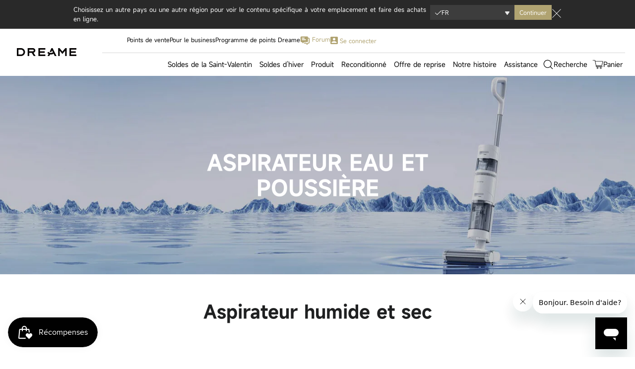

--- FILE ---
content_type: text/css
request_url: https://fr.dreametech.com/cdn/shop/t/117/assets/timber.scss.css?v=177163598621572375181769525577
body_size: 44050
content:
@font-face{font-family:Roboto-Regular;font-display:swap;src:url(https://cdn.shopifycdn.net/s/files/1/0302/5276/1220/files/Roboto-Regular.ttf?v=1648111015)}@font-face{font-family:Roboto-Light;font-display:swap;src:url(https://cdn.shopifycdn.net/s/files/1/0302/5276/1220/files/Roboto-Light.ttf?v=1648111015)}@font-face{font-family:AlibabaPuHuiTiM;font-display:swap;src:url(https://cdn.shopifycdn.net/s/files/1/0302/5276/1220/files/Alibaba-PuHuiTi-Medium.otf?v=1648111919)}@font-face{font-family:AlibabaPuHuiTiB;font-display:swap;src:url(https://cdn.shopifycdn.net/s/files/1/0302/5276/1220/files/Alibaba-PuHuiTi-Bold.otf?v=1648111919)}@font-face{font-family:AlibabaPuHuiTiR;font-display:swap;src:url(https://cdn.shopifycdn.net/s/files/1/0302/5276/1220/files/Alibaba-PuHuiTi-Regular.otf?v=1648111919)}@font-face{font-family:YuGothB;font-display:swap;src:url(https://cdn.shopify.com/s/files/1/0553/0950/0595/files/YuGothB.ttc?v=1659080710)}@font-face{font-family:YuGothM;font-display:swap;src:url(https://cdn.shopify.com/s/files/1/0553/0950/0595/files/YuGothM.ttc?v=1659080850)}@font-face{font-family:GmarketSansTTFBold;font-display:swap;src:url(https://cdn.shopifycdn.net/s/files/1/0553/0950/0595/files/GmarketSansTTFBold.ttf?v=1665631986)}@font-face{font-family:GmarketSansTTFLight;font-display:swap;src:url(https://cdn.shopifycdn.net/s/files/1/0553/0950/0595/files/GmarketSansTTFLight.ttf?v=1665631986)}@font-face{font-family:GmarketSansTTFMedium;font-display:swap;src:url(https://cdn.shopifycdn.net/s/files/1/0553/0950/0595/files/GmarketSansTTFMedium.ttf?v=1665631986)}@font-face{font-family:Rany-Bold;font-display:swap;src:url(https://cdn.shopify.com/s/files/1/0553/1320/3405/files/Rany-Bold_d156b72b-9ac9-4dfb-85ae-167f878ac60c.otf?v=1689143030)}ul,li{margin:0}@-webkit-keyframes spin{0%{-webkit-transform:rotate(0deg);-moz-transform:rotate(0deg);-ms-transform:rotate(0deg);-o-transform:rotate(0deg);transform:rotate(0)}to{-webkit-transform:rotate(360deg);-moz-transform:rotate(360deg);-ms-transform:rotate(360deg);-o-transform:rotate(360deg);transform:rotate(360deg)}}@-moz-keyframes spin{0%{-webkit-transform:rotate(0deg);-moz-transform:rotate(0deg);-ms-transform:rotate(0deg);-o-transform:rotate(0deg);transform:rotate(0)}to{-webkit-transform:rotate(360deg);-moz-transform:rotate(360deg);-ms-transform:rotate(360deg);-o-transform:rotate(360deg);transform:rotate(360deg)}}@-ms-keyframes spin{0%{-webkit-transform:rotate(0deg);-moz-transform:rotate(0deg);-ms-transform:rotate(0deg);-o-transform:rotate(0deg);transform:rotate(0)}to{-webkit-transform:rotate(360deg);-moz-transform:rotate(360deg);-ms-transform:rotate(360deg);-o-transform:rotate(360deg);transform:rotate(360deg)}}@keyframes spin{0%{-webkit-transform:rotate(0deg);-moz-transform:rotate(0deg);-ms-transform:rotate(0deg);-o-transform:rotate(0deg);transform:rotate(0)}to{-webkit-transform:rotate(360deg);-moz-transform:rotate(360deg);-ms-transform:rotate(360deg);-o-transform:rotate(360deg);transform:rotate(360deg)}}@-webkit-keyframes fadeIn{0%,35%{opacity:0}to{opacity:1}}@-moz-keyframes fadeIn{0%,35%{opacity:0}to{opacity:1}}@-ms-keyframes fadeIn{0%,35%{opacity:0}to{opacity:1}}@keyframes fadeIn{0%,35%{opacity:0}to{opacity:1}}@-webkit-keyframes heroContentIn{0%,35%{opacity:0;-webkit-transform:translateY(8px);-moz-transform:translateY(8px);-ms-transform:translateY(8px);-o-transform:translateY(8px);transform:translateY(8px)}60%{opacity:1}to{-webkit-transform:translateY(0);-moz-transform:translateY(0);-ms-transform:translateY(0);-o-transform:translateY(0);transform:translateY(0)}}@-moz-keyframes heroContentIn{0%,35%{opacity:0;-webkit-transform:translateY(8px);-moz-transform:translateY(8px);-ms-transform:translateY(8px);-o-transform:translateY(8px);transform:translateY(8px)}60%{opacity:1}to{-webkit-transform:translateY(0);-moz-transform:translateY(0);-ms-transform:translateY(0);-o-transform:translateY(0);transform:translateY(0)}}@-ms-keyframes heroContentIn{0%,35%{opacity:0;-webkit-transform:translateY(8px);-moz-transform:translateY(8px);-ms-transform:translateY(8px);-o-transform:translateY(8px);transform:translateY(8px)}60%{opacity:1}to{-webkit-transform:translateY(0);-moz-transform:translateY(0);-ms-transform:translateY(0);-o-transform:translateY(0);transform:translateY(0)}}@keyframes heroContentIn{0%,35%{opacity:0;-webkit-transform:translateY(8px);-moz-transform:translateY(8px);-ms-transform:translateY(8px);-o-transform:translateY(8px);transform:translateY(8px)}60%{opacity:1}to{-webkit-transform:translateY(0);-moz-transform:translateY(0);-ms-transform:translateY(0);-o-transform:translateY(0);transform:translateY(0)}}@font-face{font-family:Roboto;font-weight:400;font-style:normal;src:url(//fr.dreametech.com/cdn/fonts/roboto/roboto_n4.2019d890f07b1852f56ce63ba45b2db45d852cba.woff2) format("woff2"),url(//fr.dreametech.com/cdn/fonts/roboto/roboto_n4.238690e0007583582327135619c5f7971652fa9d.woff) format("woff")}@font-face{font-family:Roboto;font-weight:400;font-style:normal;src:url(//fr.dreametech.com/cdn/fonts/roboto/roboto_n4.2019d890f07b1852f56ce63ba45b2db45d852cba.woff2) format("woff2"),url(//fr.dreametech.com/cdn/fonts/roboto/roboto_n4.238690e0007583582327135619c5f7971652fa9d.woff) format("woff")}@font-face{font-family:Roboto;font-weight:400;font-style:normal;src:url(//fr.dreametech.com/cdn/fonts/roboto/roboto_n4.2019d890f07b1852f56ce63ba45b2db45d852cba.woff2) format("woff2"),url(//fr.dreametech.com/cdn/fonts/roboto/roboto_n4.238690e0007583582327135619c5f7971652fa9d.woff) format("woff")}@font-face{font-family:Roboto;font-weight:700;font-style:normal;src:url(//fr.dreametech.com/cdn/fonts/roboto/roboto_n7.f38007a10afbbde8976c4056bfe890710d51dec2.woff2) format("woff2"),url(//fr.dreametech.com/cdn/fonts/roboto/roboto_n7.94bfdd3e80c7be00e128703d245c207769d763f9.woff) format("woff")}@font-face{font-family:Roboto;font-weight:400;font-style:italic;src:url(//fr.dreametech.com/cdn/fonts/roboto/roboto_i4.57ce898ccda22ee84f49e6b57ae302250655e2d4.woff2) format("woff2"),url(//fr.dreametech.com/cdn/fonts/roboto/roboto_i4.b21f3bd061cbcb83b824ae8c7671a82587b264bf.woff) format("woff")}@font-face{font-family:Roboto;font-weight:700;font-style:italic;src:url(//fr.dreametech.com/cdn/fonts/roboto/roboto_i7.7ccaf9410746f2c53340607c42c43f90a9005937.woff2) format("woff2"),url(//fr.dreametech.com/cdn/fonts/roboto/roboto_i7.49ec21cdd7148292bffea74c62c0df6e93551516.woff) format("woff")}@font-face{font-family:Roboto;font-weight:700;font-style:normal;src:url(//fr.dreametech.com/cdn/fonts/roboto/roboto_n7.f38007a10afbbde8976c4056bfe890710d51dec2.woff2) format("woff2"),url(//fr.dreametech.com/cdn/fonts/roboto/roboto_n7.94bfdd3e80c7be00e128703d245c207769d763f9.woff) format("woff")}@font-face{font-family:icons;src:url(//fr.dreametech.com/cdn/shop/t/117/assets/icons.eot?v=112981532348062652561769524700);src:url(//fr.dreametech.com/cdn/shop/t/117/assets/icons.eot?v=112981532348062652561769524700#iefix) format("embedded-opentype"),url(//fr.dreametech.com/cdn/shop/t/117/assets/icons.woff?v=24089382976848351381769524702) format("woff"),url(//fr.dreametech.com/cdn/shop/t/117/assets/icons.ttf?v=177851439206450752971769524701) format("truetype"),url(//fr.dreametech.com/cdn/shop/t/117/assets/icons.svg?v=182753167674510223691769524701#timber-icons) format("svg");font-weight:400;font-style:normal}*,input,:before,:after{-webkit-box-sizing:border-box;-moz-box-sizing:border-box;box-sizing:border-box}html,body{padding:0;margin:0}article,aside,details,figcaption,figure,footer,header,hgroup,main,nav,section,summary{display:block}audio,canvas,progress,video{display:inline-block;vertical-align:baseline}input[type=number]::-webkit-inner-spin-button,input[type=number]::-webkit-outer-spin-button{height:auto}input[type=search]::-webkit-search-cancel-button,input[type=search]::-webkit-search-decoration{-webkit-appearance:none}[hidden]{display:none}html,body{background-color:#fff}.wrapper{max-width:1260px;margin:0 auto;padding:0 20px}@media screen and (min-width: 591px){.wrapper{padding:0 40px}}.wrapper-1480{max-width:1480px;margin:0 auto;padding:0 40px}.gap_width{max-width:1920px;margin:0 auto;padding:0 40px}@media screen and (min-width: 591px){.gap_width{padding:0 60px}}.big-wrapper{max-width:1580px;margin:0 auto;padding:0 20px}@media screen and (min-width: 591px){.big-wrapper{padding:0 40px}}.large-wrapper{max-width:1680px;margin:0 auto;padding:0 20px}@media screen and (min-width: 591px){.large-wrapper{padding:0 40px}}.main-content{padding-top:0;display:block}@media screen and (min-width: 591px){body:not(.template-index,.template-product) .main-content{padding-bottom:40px}}.template-index .main-content{padding-top:0}hr{clear:both;border-top:solid #555555;border-width:1px 0 0;margin:40px 0;height:0}hr.hr--clear{border-top-color:transparent}body,input,textarea,button,select{font-size:16px;line-height:1.6;font-family:MiSans-Regular;color:#1f2021;font-weight:400;font-style:normal;-webkit-font-smoothing:antialiased;-webkit-text-size-adjust:100%;text-rendering:optimizeLegibility}h1,.h1,h2,.h2,h3,.h3,h4,.h4,h5,.h5,h6,.h6{display:block;font-family:MiSans-Semibold;font-weight:400;font-style:normal;margin:0 0 .2em;line-height:1.4;text-rendering:optimizeLegibility}h1:not(.hero__title),.h1:not(.hero__title),h2:not(.hero__title),.h2:not(.hero__title),h3:not(.hero__title),.h3:not(.hero__title),h4:not(.hero__title),.h4:not(.hero__title),h5:not(.hero__title),.h5:not(.hero__title),h6:not(.hero__title),.h6:not(.hero__title){color:#1f2021}h1 a,.h1 a,h2 a,.h2 a,h3 a,.h3 a,h4 a,.h4 a,h5 a,.h5 a,h6 a,.h6 a{text-decoration:none;font-weight:inherit}h1,.h1{font-size:2.25em}h2,.h2{font-size:1.75em}h3,.h3{font-size:1.375em}h4,.h4{font-size:1.25em}h5,.h5{font-size:1em}h6,.h6{font-size:.875em}p{margin:0 0 20px;text-rendering:optimizeLegibility}p img{margin:0}em{font-style:italic}b,strong{font-weight:700}small{font-size:.9em}sup,sub{position:relative;font-size:60%;vertical-align:baseline}sup{top:-.5em}sub{bottom:-.5em}blockquote{font-size:1.125em;line-height:1.45;margin:0;padding:20px 40px 40px}blockquote p{margin-bottom:0}blockquote p+cite{margin-top:20px}blockquote cite{display:block;font-size:.75em}blockquote cite:before{content:"\2014  "}code,pre{background-color:#faf7f5;font-family:Consolas,monospace;font-size:1em;border:0 none;padding:0 2px;color:#51ab62}pre{overflow:auto;padding:20px;margin:0 0 40px}ul,ol{margin:0 0 0 20px;padding:0;text-rendering:optimizeLegibility}ol ol{list-style:lower-alpha}ol{list-style:decimal}ul ul,ul ol,ol ol,ol ul{margin:4px 0 5px 20px}li{margin-bottom:.25em}ul.square{list-style:square outside}ul.disc{list-style:disc outside}ol.alpha{list-style:lower-alpha outside}.no-bullets{list-style:none outside;margin-left:0}.inline-list{margin-left:0}.inline-list li{display:inline-block;margin-bottom:0}table{width:100%;border-collapse:collapse;border-spacing:0}.table-wrap--order{background-color:#f6f6f6;padding:1rem}th{font-weight:700}th,td{text-align:left;padding:20px;border:1px solid #555555}.grid:after,.grid--rev:after,.grid--full:after,.grid-uniform:after{content:"";display:table;clear:both}.grid__item.clear{clear:both}.grid,.grid--rev,.grid--full,.grid-uniform{list-style:none;padding:0;margin:0 0 0 -15px}@media screen and (min-width: 591px){.grid,.grid--rev,.grid--full,.grid-uniform{margin-left:-30px}}.grid__item{-webkit-box-sizing:border-box;-moz-box-sizing:border-box;box-sizing:border-box;float:left;min-height:1px;padding-left:15px;vertical-align:top;width:100%}@media screen and (min-width: 591px){.grid__item{padding-left:30px}}.grid--small{margin-left:-10px}.grid--small .grid__item{padding-left:10px}.grid--rev{direction:rtl;text-align:left}.grid--rev>.grid__item{direction:ltr;text-align:left;float:right}.grid--full{margin-left:0}.grid--full>.grid__item{padding-left:0}.one-whole{width:100%}.one-half{width:50%}.one-third{width:33.333%}.two-thirds{width:66.666%}.one-quarter{width:25%}.two-quarters{width:50%}.three-quarters{width:75%}.one-fifth{width:20%}.two-fifths{width:40%}.three-fifths{width:60%}.four-fifths{width:80%}.one-sixth{width:16.666%}.two-sixths{width:33.333%}.three-sixths{width:50%}.four-sixths{width:66.666%}.five-sixths{width:83.333%}.one-eighth{width:12.5%}.two-eighths{width:25%}.three-eighths{width:37.5%}.four-eighths{width:50%}.five-eighths{width:62.5%}.six-eighths{width:75%}.seven-eighths{width:87.5%}.one-tenth{width:10%}.two-tenths{width:20%}.three-tenths{width:30%}.four-tenths{width:40%}.five-tenths{width:50%}.six-tenths{width:60%}.seven-tenths{width:70%}.eight-tenths{width:80%}.nine-tenths{width:90%}.one-twelfth{width:8.333%}.two-twelfths{width:16.666%}.three-twelfths{width:25%}.four-twelfths{width:33.333%}.five-twelfths{width:41.666%}.six-twelfths{width:50%}.seven-twelfths{width:58.333%}.eight-twelfths{width:66.666%}.nine-twelfths{width:75%}.ten-twelfths{width:83.333%}.eleven-twelfths{width:91.666%}.show{display:block!important}.hide{display:none!important}.text-left{text-align:left!important}.text-right{text-align:right!important}.text-center{text-align:center!important}.left{float:left!important}.right{float:right!important}@media only screen and (max-width: 590px){.small--one-whole{width:100%}.small--one-half{width:50%}.small--one-third{width:33.333%}.small--two-thirds{width:66.666%}.small--one-quarter{width:25%}.small--two-quarters{width:50%}.small--three-quarters{width:75%}.small--one-fifth{width:20%}.small--two-fifths{width:40%}.small--three-fifths{width:60%}.small--four-fifths{width:80%}.small--one-sixth{width:16.666%}.small--two-sixths{width:33.333%}.small--three-sixths{width:50%}.small--four-sixths{width:66.666%}.small--five-sixths{width:83.333%}.small--one-eighth{width:12.5%}.small--two-eighths{width:25%}.small--three-eighths{width:37.5%}.small--four-eighths{width:50%}.small--five-eighths{width:62.5%}.small--six-eighths{width:75%}.small--seven-eighths{width:87.5%}.small--one-tenth{width:10%}.small--two-tenths{width:20%}.small--three-tenths{width:30%}.small--four-tenths{width:40%}.small--five-tenths{width:50%}.small--six-tenths{width:60%}.small--seven-tenths{width:70%}.small--eight-tenths{width:80%}.small--nine-tenths{width:90%}.small--one-twelfth{width:8.333%}.small--two-twelfths{width:16.666%}.small--three-twelfths{width:25%}.small--four-twelfths{width:33.333%}.small--five-twelfths{width:41.666%}.small--six-twelfths{width:50%}.small--seven-twelfths{width:58.333%}.small--eight-twelfths{width:66.666%}.small--nine-twelfths{width:75%}.small--ten-twelfths{width:83.333%}.small--eleven-twelfths{width:91.666%}.small--show{display:block!important}.small--hide{display:none!important}.small--text-left{text-align:left!important}.small--text-right{text-align:right!important}.small--text-center{text-align:center!important}.small--left{float:left!important}.small--right{float:right!important}.grid-uniform .small--one-half:nth-child(odd),.grid-uniform .small--one-third:nth-child(3n+1),.grid-uniform .small--one-quarter:nth-child(4n+1),.grid-uniform .small--one-fifth:nth-child(5n+1),.grid-uniform .small--one-sixth:nth-child(6n+1),.grid-uniform .small--two-sixths:nth-child(3n+1),.grid-uniform .small--three-sixths:nth-child(odd),.grid-uniform .small--two-eighths:nth-child(4n+1),.grid-uniform .small--four-eighths:nth-child(odd),.grid-uniform .small--five-tenths:nth-child(odd),.grid-uniform .small--one-twelfth:nth-child(12n+1),.grid-uniform .small--two-twelfths:nth-child(6n+1),.grid-uniform .small--three-twelfths:nth-child(4n+1),.grid-uniform .small--four-twelfths:nth-child(3n+1),.grid-uniform .small--six-twelfths:nth-child(odd){clear:both}}@media only screen and (min-width: 591px) and (max-width: 820px){.medium--one-whole{width:100%}.medium--one-half{width:50%}.medium--one-third{width:33.333%}.medium--two-thirds{width:66.666%}.medium--one-quarter{width:25%}.medium--two-quarters{width:50%}.medium--three-quarters{width:75%}.medium--one-fifth{width:20%}.medium--two-fifths{width:40%}.medium--three-fifths{width:60%}.medium--four-fifths{width:80%}.medium--one-sixth{width:16.666%}.medium--two-sixths{width:33.333%}.medium--three-sixths{width:50%}.medium--four-sixths{width:66.666%}.medium--five-sixths{width:83.333%}.medium--one-eighth{width:12.5%}.medium--two-eighths{width:25%}.medium--three-eighths{width:37.5%}.medium--four-eighths{width:50%}.medium--five-eighths{width:62.5%}.medium--six-eighths{width:75%}.medium--seven-eighths{width:87.5%}.medium--one-tenth{width:10%}.medium--two-tenths{width:20%}.medium--three-tenths{width:30%}.medium--four-tenths{width:40%}.medium--five-tenths{width:50%}.medium--six-tenths{width:60%}.medium--seven-tenths{width:70%}.medium--eight-tenths{width:80%}.medium--nine-tenths{width:90%}.medium--one-twelfth{width:8.333%}.medium--two-twelfths{width:16.666%}.medium--three-twelfths{width:25%}.medium--four-twelfths{width:33.333%}.medium--five-twelfths{width:41.666%}.medium--six-twelfths{width:50%}.medium--seven-twelfths{width:58.333%}.medium--eight-twelfths{width:66.666%}.medium--nine-twelfths{width:75%}.medium--ten-twelfths{width:83.333%}.medium--eleven-twelfths{width:91.666%}.medium--show{display:block!important}.medium--hide{display:none!important}.medium--text-left{text-align:left!important}.medium--text-right{text-align:right!important}.medium--text-center{text-align:center!important}.medium--left{float:left!important}.medium--right{float:right!important}.grid-uniform .medium--one-half:nth-child(odd),.grid-uniform .medium--one-third:nth-child(3n+1),.grid-uniform .medium--one-quarter:nth-child(4n+1),.grid-uniform .medium--one-fifth:nth-child(5n+1),.grid-uniform .medium--one-sixth:nth-child(6n+1),.grid-uniform .medium--two-sixths:nth-child(3n+1),.grid-uniform .medium--three-sixths:nth-child(odd),.grid-uniform .medium--two-eighths:nth-child(4n+1),.grid-uniform .medium--four-eighths:nth-child(odd),.grid-uniform .medium--five-tenths:nth-child(odd),.grid-uniform .medium--one-twelfth:nth-child(12n+1),.grid-uniform .medium--two-twelfths:nth-child(6n+1),.grid-uniform .medium--three-twelfths:nth-child(4n+1),.grid-uniform .medium--four-twelfths:nth-child(3n+1),.grid-uniform .medium--six-twelfths:nth-child(odd){clear:both}}@media only screen and (max-width: 820px){.medium-down--one-whole{width:100%}.medium-down--one-half{width:50%}.medium-down--one-third{width:33.333%}.medium-down--two-thirds{width:66.666%}.medium-down--one-quarter{width:25%}.medium-down--two-quarters{width:50%}.medium-down--three-quarters{width:75%}.medium-down--one-fifth{width:20%}.medium-down--two-fifths{width:40%}.medium-down--three-fifths{width:60%}.medium-down--four-fifths{width:80%}.medium-down--one-sixth{width:16.666%}.medium-down--two-sixths{width:33.333%}.medium-down--three-sixths{width:50%}.medium-down--four-sixths{width:66.666%}.medium-down--five-sixths{width:83.333%}.medium-down--one-eighth{width:12.5%}.medium-down--two-eighths{width:25%}.medium-down--three-eighths{width:37.5%}.medium-down--four-eighths{width:50%}.medium-down--five-eighths{width:62.5%}.medium-down--six-eighths{width:75%}.medium-down--seven-eighths{width:87.5%}.medium-down--one-tenth{width:10%}.medium-down--two-tenths{width:20%}.medium-down--three-tenths{width:30%}.medium-down--four-tenths{width:40%}.medium-down--five-tenths{width:50%}.medium-down--six-tenths{width:60%}.medium-down--seven-tenths{width:70%}.medium-down--eight-tenths{width:80%}.medium-down--nine-tenths{width:90%}.medium-down--one-twelfth{width:8.333%}.medium-down--two-twelfths{width:16.666%}.medium-down--three-twelfths{width:25%}.medium-down--four-twelfths{width:33.333%}.medium-down--five-twelfths{width:41.666%}.medium-down--six-twelfths{width:50%}.medium-down--seven-twelfths{width:58.333%}.medium-down--eight-twelfths{width:66.666%}.medium-down--nine-twelfths{width:75%}.medium-down--ten-twelfths{width:83.333%}.medium-down--eleven-twelfths{width:91.666%}.medium-down--show{display:block!important}.medium-down--hide{display:none!important}.medium-down--text-left{text-align:left!important}.medium-down--text-right{text-align:right!important}.medium-down--text-center{text-align:center!important}.medium-down--left{float:left!important}.medium-down--right{float:right!important}.grid-uniform .medium-down--one-half:nth-child(odd),.grid-uniform .medium-down--one-third:nth-child(3n+1),.grid-uniform .medium-down--one-quarter:nth-child(4n+1),.grid-uniform .medium-down--one-fifth:nth-child(5n+1),.grid-uniform .medium-down--one-sixth:nth-child(6n+1),.grid-uniform .medium-down--two-sixths:nth-child(3n+1),.grid-uniform .medium-down--three-sixths:nth-child(odd),.grid-uniform .medium-down--two-eighths:nth-child(4n+1),.grid-uniform .medium-down--four-eighths:nth-child(odd),.grid-uniform .medium-down--five-tenths:nth-child(odd),.grid-uniform .medium-down--one-twelfth:nth-child(12n+1),.grid-uniform .medium-down--two-twelfths:nth-child(6n+1),.grid-uniform .medium-down--three-twelfths:nth-child(4n+1),.grid-uniform .medium-down--four-twelfths:nth-child(3n+1),.grid-uniform .medium-down--six-twelfths:nth-child(odd){clear:both}}@media only screen and (min-width: 821px){.large--one-whole{width:100%}.large--one-half{width:50%}.large--one-third{width:33.333%}.large--two-thirds{width:66.666%}.large--one-quarter{width:25%}.large--two-quarters{width:50%}.large--three-quarters{width:75%}.large--one-fifth{width:20%}.large--two-fifths{width:40%}.large--three-fifths{width:60%}.large--four-fifths{width:80%}.large--one-sixth{width:16.666%}.large--two-sixths{width:33.333%}.large--three-sixths{width:50%}.large--four-sixths{width:66.666%}.large--five-sixths{width:83.333%}.large--one-eighth{width:12.5%}.large--two-eighths{width:25%}.large--three-eighths{width:37.5%}.large--four-eighths{width:50%}.large--five-eighths{width:62.5%}.large--six-eighths{width:75%}.large--seven-eighths{width:87.5%}.large--one-tenth{width:10%}.large--two-tenths{width:20%}.large--three-tenths{width:30%}.large--four-tenths{width:40%}.large--five-tenths{width:50%}.large--six-tenths{width:60%}.large--seven-tenths{width:70%}.large--eight-tenths{width:80%}.large--nine-tenths{width:90%}.large--one-twelfth{width:8.333%}.large--two-twelfths{width:16.666%}.large--three-twelfths{width:25%}.large--four-twelfths{width:33.333%}.large--five-twelfths{width:41.666%}.large--six-twelfths{width:50%}.large--seven-twelfths{width:58.333%}.large--eight-twelfths{width:66.666%}.large--nine-twelfths{width:75%}.large--ten-twelfths{width:83.333%}.large--eleven-twelfths{width:91.666%}.large--show{display:block!important}.large--hide{display:none!important}.large--text-left{text-align:left!important}.large--text-right{text-align:right!important}.large--text-center{text-align:center!important}.large--left{float:left!important}.large--right{float:right!important}.grid-uniform .large--one-half:nth-child(odd),.grid-uniform .large--one-third:nth-child(3n+1),.grid-uniform .large--one-quarter:nth-child(4n+1),.grid-uniform .large--one-fifth:nth-child(5n+1),.grid-uniform .large--one-sixth:nth-child(6n+1),.grid-uniform .large--two-sixths:nth-child(3n+1),.grid-uniform .large--three-sixths:nth-child(odd),.grid-uniform .large--two-eighths:nth-child(4n+1),.grid-uniform .large--four-eighths:nth-child(odd),.grid-uniform .large--five-tenths:nth-child(odd),.grid-uniform .large--one-twelfth:nth-child(12n+1),.grid-uniform .large--two-twelfths:nth-child(6n+1),.grid-uniform .large--three-twelfths:nth-child(4n+1),.grid-uniform .large--four-twelfths:nth-child(3n+1),.grid-uniform .large--six-twelfths:nth-child(odd){clear:both}}@media only screen and (min-width: 1261px){.xlarge--one-whole{width:100%}.xlarge--one-half{width:50%}.xlarge--one-third{width:33.333%}.xlarge--two-thirds{width:66.666%}.xlarge--one-quarter{width:25%}.xlarge--two-quarters{width:50%}.xlarge--three-quarters{width:75%}.xlarge--one-fifth{width:20%}.xlarge--two-fifths{width:40%}.xlarge--three-fifths{width:60%}.xlarge--four-fifths{width:80%}.xlarge--one-sixth{width:16.666%}.xlarge--two-sixths{width:33.333%}.xlarge--three-sixths{width:50%}.xlarge--four-sixths{width:66.666%}.xlarge--five-sixths{width:83.333%}.xlarge--one-eighth{width:12.5%}.xlarge--two-eighths{width:25%}.xlarge--three-eighths{width:37.5%}.xlarge--four-eighths{width:50%}.xlarge--five-eighths{width:62.5%}.xlarge--six-eighths{width:75%}.xlarge--seven-eighths{width:87.5%}.xlarge--one-tenth{width:10%}.xlarge--two-tenths{width:20%}.xlarge--three-tenths{width:30%}.xlarge--four-tenths{width:40%}.xlarge--five-tenths{width:50%}.xlarge--six-tenths{width:60%}.xlarge--seven-tenths{width:70%}.xlarge--eight-tenths{width:80%}.xlarge--nine-tenths{width:90%}.xlarge--one-twelfth{width:8.333%}.xlarge--two-twelfths{width:16.666%}.xlarge--three-twelfths{width:25%}.xlarge--four-twelfths{width:33.333%}.xlarge--five-twelfths{width:41.666%}.xlarge--six-twelfths{width:50%}.xlarge--seven-twelfths{width:58.333%}.xlarge--eight-twelfths{width:66.666%}.xlarge--nine-twelfths{width:75%}.xlarge--ten-twelfths{width:83.333%}.xlarge--eleven-twelfths{width:91.666%}.xlarge--show{display:block!important}.xlarge--hide{display:none!important}.xlarge--text-left{text-align:left!important}.xlarge--text-right{text-align:right!important}.xlarge--text-center{text-align:center!important}.xlarge--left{float:left!important}.xlarge--right{float:right!important}.grid-uniform .xlarge--one-half:nth-child(odd),.grid-uniform .xlarge--one-third:nth-child(3n+1),.grid-uniform .xlarge--one-quarter:nth-child(4n+1),.grid-uniform .xlarge--one-fifth:nth-child(5n+1),.grid-uniform .xlarge--one-sixth:nth-child(6n+1),.grid-uniform .xlarge--two-sixths:nth-child(3n+1),.grid-uniform .xlarge--three-sixths:nth-child(odd),.grid-uniform .xlarge--two-eighths:nth-child(4n+1),.grid-uniform .xlarge--four-eighths:nth-child(odd),.grid-uniform .xlarge--five-tenths:nth-child(odd),.grid-uniform .xlarge--one-twelfth:nth-child(12n+1),.grid-uniform .xlarge--two-twelfths:nth-child(6n+1),.grid-uniform .xlarge--three-twelfths:nth-child(4n+1),.grid-uniform .xlarge--four-twelfths:nth-child(3n+1),.grid-uniform .xlarge--six-twelfths:nth-child(odd){clear:both}}[class*=push--]{position:relative}.push--one-whole{left:100%}.push--one-half{left:50%}.push--one-third{left:33.333%}.push--two-thirds{left:66.666%}.push--one-quarter{left:25%}.push--two-quarters{left:50%}.push--three-quarters{left:75%}.push--one-fifth{left:20%}.push--two-fifths{left:40%}.push--three-fifths{left:60%}.push--four-fifths{left:80%}.push--one-sixth{left:16.666%}.push--two-sixths{left:33.333%}.push--three-sixths{left:50%}.push--four-sixths{left:66.666%}.push--five-sixths{left:83.333%}.push--one-eighth{left:12.5%}.push--two-eighths{left:25%}.push--three-eighths{left:37.5%}.push--four-eighths{left:50%}.push--five-eighths{left:62.5%}.push--six-eighths{left:75%}.push--seven-eighths{left:87.5%}.push--one-tenth{left:10%}.push--two-tenths{left:20%}.push--three-tenths{left:30%}.push--four-tenths{left:40%}.push--five-tenths{left:50%}.push--six-tenths{left:60%}.push--seven-tenths{left:70%}.push--eight-tenths{left:80%}.push--nine-tenths{left:90%}.push--one-twelfth{left:8.333%}.push--two-twelfths{left:16.666%}.push--three-twelfths{left:25%}.push--four-twelfths{left:33.333%}.push--five-twelfths{left:41.666%}.push--six-twelfths{left:50%}.push--seven-twelfths{left:58.333%}.push--eight-twelfths{left:66.666%}.push--nine-twelfths{left:75%}.push--ten-twelfths{left:83.333%}.push--eleven-twelfths{left:91.666%}@media only screen and (min-width: 591px) and (max-width: 820px){.push--medium--one-whole{left:100%}.push--medium--one-half{left:50%}.push--medium--one-third{left:33.333%}.push--medium--two-thirds{left:66.666%}.push--medium--one-quarter{left:25%}.push--medium--two-quarters{left:50%}.push--medium--three-quarters{left:75%}.push--medium--one-fifth{left:20%}.push--medium--two-fifths{left:40%}.push--medium--three-fifths{left:60%}.push--medium--four-fifths{left:80%}.push--medium--one-sixth{left:16.666%}.push--medium--two-sixths{left:33.333%}.push--medium--three-sixths{left:50%}.push--medium--four-sixths{left:66.666%}.push--medium--five-sixths{left:83.333%}.push--medium--one-eighth{left:12.5%}.push--medium--two-eighths{left:25%}.push--medium--three-eighths{left:37.5%}.push--medium--four-eighths{left:50%}.push--medium--five-eighths{left:62.5%}.push--medium--six-eighths{left:75%}.push--medium--seven-eighths{left:87.5%}.push--medium--one-tenth{left:10%}.push--medium--two-tenths{left:20%}.push--medium--three-tenths{left:30%}.push--medium--four-tenths{left:40%}.push--medium--five-tenths{left:50%}.push--medium--six-tenths{left:60%}.push--medium--seven-tenths{left:70%}.push--medium--eight-tenths{left:80%}.push--medium--nine-tenths{left:90%}.push--medium--one-twelfth{left:8.333%}.push--medium--two-twelfths{left:16.666%}.push--medium--three-twelfths{left:25%}.push--medium--four-twelfths{left:33.333%}.push--medium--five-twelfths{left:41.666%}.push--medium--six-twelfths{left:50%}.push--medium--seven-twelfths{left:58.333%}.push--medium--eight-twelfths{left:66.666%}.push--medium--nine-twelfths{left:75%}.push--medium--ten-twelfths{left:83.333%}.push--medium--eleven-twelfths{left:91.666%}}@media only screen and (max-width: 820px){.push--medium-down--one-whole{left:100%}.push--medium-down--one-half{left:50%}.push--medium-down--one-third{left:33.333%}.push--medium-down--two-thirds{left:66.666%}.push--medium-down--one-quarter{left:25%}.push--medium-down--two-quarters{left:50%}.push--medium-down--three-quarters{left:75%}.push--medium-down--one-fifth{left:20%}.push--medium-down--two-fifths{left:40%}.push--medium-down--three-fifths{left:60%}.push--medium-down--four-fifths{left:80%}.push--medium-down--one-sixth{left:16.666%}.push--medium-down--two-sixths{left:33.333%}.push--medium-down--three-sixths{left:50%}.push--medium-down--four-sixths{left:66.666%}.push--medium-down--five-sixths{left:83.333%}.push--medium-down--one-eighth{left:12.5%}.push--medium-down--two-eighths{left:25%}.push--medium-down--three-eighths{left:37.5%}.push--medium-down--four-eighths{left:50%}.push--medium-down--five-eighths{left:62.5%}.push--medium-down--six-eighths{left:75%}.push--medium-down--seven-eighths{left:87.5%}.push--medium-down--one-tenth{left:10%}.push--medium-down--two-tenths{left:20%}.push--medium-down--three-tenths{left:30%}.push--medium-down--four-tenths{left:40%}.push--medium-down--five-tenths{left:50%}.push--medium-down--six-tenths{left:60%}.push--medium-down--seven-tenths{left:70%}.push--medium-down--eight-tenths{left:80%}.push--medium-down--nine-tenths{left:90%}.push--medium-down--one-twelfth{left:8.333%}.push--medium-down--two-twelfths{left:16.666%}.push--medium-down--three-twelfths{left:25%}.push--medium-down--four-twelfths{left:33.333%}.push--medium-down--five-twelfths{left:41.666%}.push--medium-down--six-twelfths{left:50%}.push--medium-down--seven-twelfths{left:58.333%}.push--medium-down--eight-twelfths{left:66.666%}.push--medium-down--nine-twelfths{left:75%}.push--medium-down--ten-twelfths{left:83.333%}.push--medium-down--eleven-twelfths{left:91.666%}}@media only screen and (min-width: 821px){.push--large--one-whole{left:100%}.push--large--one-half{left:50%}.push--large--one-third{left:33.333%}.push--large--two-thirds{left:66.666%}.push--large--one-quarter{left:25%}.push--large--two-quarters{left:50%}.push--large--three-quarters{left:75%}.push--large--one-fifth{left:20%}.push--large--two-fifths{left:40%}.push--large--three-fifths{left:60%}.push--large--four-fifths{left:80%}.push--large--one-sixth{left:16.666%}.push--large--two-sixths{left:33.333%}.push--large--three-sixths{left:50%}.push--large--four-sixths{left:66.666%}.push--large--five-sixths{left:83.333%}.push--large--one-eighth{left:12.5%}.push--large--two-eighths{left:25%}.push--large--three-eighths{left:37.5%}.push--large--four-eighths{left:50%}.push--large--five-eighths{left:62.5%}.push--large--six-eighths{left:75%}.push--large--seven-eighths{left:87.5%}.push--large--one-tenth{left:10%}.push--large--two-tenths{left:20%}.push--large--three-tenths{left:30%}.push--large--four-tenths{left:40%}.push--large--five-tenths{left:50%}.push--large--six-tenths{left:60%}.push--large--seven-tenths{left:70%}.push--large--eight-tenths{left:80%}.push--large--nine-tenths{left:90%}.push--large--one-twelfth{left:8.333%}.push--large--two-twelfths{left:16.666%}.push--large--three-twelfths{left:25%}.push--large--four-twelfths{left:33.333%}.push--large--five-twelfths{left:41.666%}.push--large--six-twelfths{left:50%}.push--large--seven-twelfths{left:58.333%}.push--large--eight-twelfths{left:66.666%}.push--large--nine-twelfths{left:75%}.push--large--ten-twelfths{left:83.333%}.push--large--eleven-twelfths{left:91.666%}}.clearfix{*zoom: 1}.clearfix:after{content:"";display:table;clear:both}.visually-hidden{clip:rect(0 0 0 0);clip:rect(0,0,0,0);overflow:hidden;position:absolute;height:1px;width:1px}.media,.media-flex{overflow:hidden;_overflow:visible;zoom:1}.media-img{float:left;margin-right:40px}.media-img-right{float:right;margin-left:40px}.media-img img,.media-img-right img{display:block}.fade-in{opacity:0;transition:opacity .25s ease-out}.fade-in.lazyloaded{opacity:1}.no-js .fade-in{clip:rect(0 0 0 0);clip:rect(0,0,0,0);overflow:hidden;position:absolute;height:1px;width:1px}a,.text-link{color:#0065b3;text-decoration:none;background:transparent}a:hover,.text-link:hover{color:#1f2021}a[href^=tel]{color:inherit}button{overflow:visible}button[disabled],html input[disabled]{cursor:default}.btn,.btn--secondary,.rte .btn--secondary,.shopify-payment-button .shopify-payment-button__button--unbranded,.rte .btn,.rte .shopify-payment-button .shopify-payment-button__button--unbranded,.shopify-payment-button .rte .shopify-payment-button__button--unbranded{display:inline-block;padding:8px 10px;margin:0;width:auto;line-height:1.42;font-weight:700;text-decoration:none;text-align:center;vertical-align:middle;white-space:normal;cursor:pointer;border:1px solid transparent;-webkit-user-select:none;-moz-user-select:none;-ms-user-select:none;-o-user-select:none;user-select:none;-webkit-appearance:none;-moz-appearance:none;border-radius:0;background-color:#1f2021;color:#fff;-webkit-transition:background-color .4s ease-out;-moz-transition:background-color .4s ease-out;-ms-transition:background-color .4s ease-out;-o-transition:background-color .4s ease-out;transition:background-color .4s ease-out}.btn:hover,.btn--secondary:hover,.shopify-payment-button .shopify-payment-button__button--unbranded:hover,.rte .btn:hover,.rte .btn--secondary:hover,.rte .shopify-payment-button .shopify-payment-button__button--unbranded:hover,.shopify-payment-button .rte .shopify-payment-button__button--unbranded:hover{-webkit-transition:background-color .15s ease-out;-moz-transition:background-color .15s ease-out;-ms-transition:background-color .15s ease-out;-o-transition:background-color .15s ease-out;transition:background-color .15s ease-out;background-color:#3d3f41;color:#fff}.btn:active,.btn--secondary:active,.shopify-payment-button .shopify-payment-button__button--unbranded:active,.rte .btn:active,.rte .btn--secondary:active,.rte .shopify-payment-button .shopify-payment-button__button--unbranded:active,.shopify-payment-button .rte .shopify-payment-button__button--unbranded:active{-webkit-transition:background-color .15s ease-out;-moz-transition:background-color .15s ease-out;-ms-transition:background-color .15s ease-out;-o-transition:background-color .15s ease-out;transition:background-color .15s ease-out;background-color:#5a5d60;color:#fff}.btn[disabled],[disabled].btn--secondary,.shopify-payment-button [disabled].shopify-payment-button__button--unbranded,.btn.disabled,.disabled.btn--secondary,.shopify-payment-button .disabled.shopify-payment-button__button--unbranded,.rte .btn[disabled],.rte [disabled].btn--secondary,.rte .shopify-payment-button [disabled].shopify-payment-button__button--unbranded,.shopify-payment-button .rte [disabled].shopify-payment-button__button--unbranded,.rte .btn.disabled,.rte .disabled.btn--secondary,.rte .shopify-payment-button .disabled.shopify-payment-button__button--unbranded,.shopify-payment-button .rte .disabled.shopify-payment-button__button--unbranded{cursor:default;color:#717171;background-color:#f6f6f6}.btn--secondary,.rte .btn--secondary{background-color:#0065b3}.btn--secondary:hover,.rte .btn--secondary:hover,.btn--secondary:active,.rte .btn--secondary:active{background-color:#0082e6;color:#fff}.btn--secondary-accent{background-color:#fff;border:1px solid #1f2021;color:#1f2021}.btn--secondary-accent:hover,.btn--secondary-accent:focus{background-color:#fff;border:1px solid #3d3f41;color:#3d3f41}.btn--secondary-accent:active{background-color:#fff;border:1px solid #5a5d60;color:#5a5d60}.btn--secondary-accent[disabled],.btn--secondary-accent.disabled{cursor:default;color:#717171;background-color:#f6f6f6;border:none}.btn--secondary-accent[disabled]:hover,.btn--secondary-accent.disabled:hover{opacity:1}.btn--small{padding:4px 5px;font-size:.75em}.btn--large{padding:12px 15px;font-size:1em}.btn--full{width:100%}.text-link{display:inline;border:0 none;background:none;padding:0;margin:0}img{border:0 none}svg:not(:root){overflow:hidden}img,iframe{max-width:100%}.video-wrapper{position:relative;overflow:hidden;max-width:100%;padding-bottom:56.25%;height:0;height:auto}.video-wrapper iframe{position:absolute;top:0;left:0;width:100%;height:100%}.table-wrap{max-width:100%;overflow:auto;-webkit-overflow-scrolling:touch}form{margin:0}.form-vertical{margin-bottom:20px}@media screen and (max-width: 820px){input,textarea{font-size:16px}}button,input,textarea{-webkit-appearance:none;-moz-appearance:none}button{background:none;border:none;display:inline-block;cursor:pointer}fieldset{border:1px solid #555555;padding:20px}legend{border:0;padding:0}button,input[type=submit]{cursor:pointer}input,textarea,select{border:1px solid #555555;max-width:100%;padding:8px 10px;border-radius:0}input[disabled],input.disabled,textarea[disabled],textarea.disabled,select[disabled],select.disabled{cursor:default;background-color:#f6f6f6;border-color:#b6b6b6}input.input-full,textarea.input-full,select.input-full{width:100%}textarea{min-height:100px}input[type=checkbox],input[type=radio]{margin:0 10px 0 0;padding:0;width:auto}input[type=checkbox]{-webkit-appearance:checkbox;-moz-appearance:checkbox}input[type=radio]{-webkit-appearance:radio;-moz-appearance:radio}input[type=image]{padding-left:0;padding-right:0}select{-webkit-appearance:none;-moz-appearance:none;appearance:none;background-position:right center;background-image:url(//fr.dreametech.com/cdn/shop/t/117/assets/ico-select.svg?v=178275816164995464951769524893);background-repeat:no-repeat;background-position:right 10px center;background-color:transparent;padding-right:28px;text-indent:.01px;text-overflow:"";cursor:pointer}optgroup{font-weight:700}option{color:#000;background-color:#fff}select::-ms-expand{display:none}.hidden-label{clip:rect(0 0 0 0);clip:rect(0,0,0,0);overflow:hidden;position:absolute;height:1px;width:1px}label[for]{cursor:pointer}.form-vertical input,.form-vertical select,.form-vertical textarea{display:block;margin-bottom:10px}.form-vertical input[type=checkbox],.form-vertical input[type=radio],.form-vertical .btn,.form-vertical .btn--secondary,.form-vertical .shopify-payment-button .shopify-payment-button__button--unbranded,.shopify-payment-button .form-vertical .shopify-payment-button__button--unbranded{display:inline-block}input.error,textarea.error{border-color:#d02e2e;background-color:#fff6f6;color:#d02e2e}label.error{color:#d02e2e}.input-group{position:relative;display:table;border-collapse:separate}.input-group .input-group-field:first-child,.input-group .input-group-btn:first-child,.input-group .input-group-btn:first-child>.btn,.input-group .input-group-btn:first-child>.btn--secondary,.input-group .shopify-payment-button .input-group-btn:first-child>.shopify-payment-button__button--unbranded,.shopify-payment-button .input-group .input-group-btn:first-child>.shopify-payment-button__button--unbranded,.input-group input[type=hidden]:first-child+.input-group-field,.input-group input[type=hidden]:first-child+.input-group-btn>.btn,.input-group input[type=hidden]:first-child+.input-group-btn>.btn--secondary,.input-group .shopify-payment-button input[type=hidden]:first-child+.input-group-btn>.shopify-payment-button__button--unbranded,.shopify-payment-button .input-group input[type=hidden]:first-child+.input-group-btn>.shopify-payment-button__button--unbranded{border-radius:0}.input-group .input-group-field:last-child,.input-group .input-group-btn:last-child>.btn,.input-group .input-group-btn:last-child>.btn--secondary,.input-group .shopify-payment-button .input-group-btn:last-child>.shopify-payment-button__button--unbranded,.shopify-payment-button .input-group .input-group-btn:last-child>.shopify-payment-button__button--unbranded{border-radius:0}.input-group input::-moz-focus-inner{border:0;padding:0;margin-top:-1px;margin-bottom:-1px}.input-group-field,.input-group-btn{display:table-cell;vertical-align:middle;margin:0}.input-group .btn,.input-group .btn--secondary,.input-group .shopify-payment-button .shopify-payment-button__button--unbranded,.shopify-payment-button .input-group .shopify-payment-button__button--unbranded,.input-group .input-group-field{height:37px}.input-group .input-group-field{width:100%}.input-group-btn{position:relative;white-space:nowrap;width:1%;padding:0}.selector-wrapper label{margin-right:10px}.selector-wrapper+.selector-wrapper{margin-top:20px}@font-face{font-family:icons;src:url(//fr.dreametech.com/cdn/shop/t/117/assets/icons.eot?v=112981532348062652561769524700);src:url(//fr.dreametech.com/cdn/shop/t/117/assets/icons.eot?v=112981532348062652561769524700#iefix) format("embedded-opentype"),url(//fr.dreametech.com/cdn/shop/t/117/assets/icons.woff?v=24089382976848351381769524702) format("woff"),url(//fr.dreametech.com/cdn/shop/t/117/assets/icons.ttf?v=177851439206450752971769524701) format("truetype"),url(//fr.dreametech.com/cdn/shop/t/117/assets/icons.svg?v=182753167674510223691769524701#timber-icons) format("svg");font-weight:400;font-style:normal}.icon-fallback-text .icon{display:none}.supports-fontface .icon-fallback-text .icon{display:inline-block}.supports-fontface .icon-fallback-text .fallback-text{clip:rect(0 0 0 0);clip:rect(0,0,0,0);overflow:hidden;position:absolute;height:1px;width:1px}.icon:before{display:none}.supports-fontface .icon:before{display:inline;font-family:icons;text-decoration:none;speak:none;font-style:normal;font-weight:400;font-variant:normal;text-transform:none;line-height:1;-webkit-font-smoothing:antialiased;-moz-osx-font-smoothing:grayscale}.icon-arrow-down:before{content:"\e904"}.icon-arrow-left:before{content:"\e900"}.icon-arrow-right:before{content:"\e901"}.icon-cart:before{content:"\e600"}.icon-customer:before{content:"\e605"}.icon-facebook:before{content:"\e609"}.icon-fancy:before{content:"F"}.icon-google_plus:before{content:"\e90a"}.icon-hamburger:before{content:"\e601"}.icon-instagram:before{content:"\e907"}.icon-minus:before{content:"\e602"}.icon-pause:before{content:"\e902"}.icon-pin:before{content:"\e90d"}.icon-pinterest:before{content:"\e608"}.icon-play:before{content:"\e904"}.icon-plus:before{content:"\e603"}.icon-rss:before{content:"r"}.icon-saletag:before{content:"\e906"}.icon-search:before{content:"s"}.icon-snapchat:before{content:"\e90b"}.icon-slide-prev:before{content:"\e903"}.icon-slide-next:before{content:"\e905"}.icon-tumblr:before{content:"t"}.icon-twitter:before{content:"T"}.icon-vimeo:before{content:"v"}.icon-x:before{content:"\e604"}.icon-youtube:before{content:"y"}.payment-icons{-webkit-user-select:none;-moz-user-select:none;-ms-user-select:none;-o-user-select:none;user-select:none;cursor:default;margin-bottom:0}.payment-icons li{margin:0 0 10px 10px;cursor:default}.payment-icons .fallback-text{text-transform:capitalize}.payment-icons .icon{width:38px;height:24px}.social-icons .icon{padding-right:4px}.social-icons .icon-google_plus{font-size:.8em}.drawer{display:none;position:fixed;overflow-y:auto;overflow-x:hidden;-webkit-overflow-scrolling:touch;top:0;bottom:0;padding:0;max-width:95%;z-index:10;color:#000;background-color:#fff;box-shadow:0 3px 3px 1px #ddd;-webkit-transition:all .35s cubic-bezier(.46,.01,.32,1);-moz-transition:all .35s cubic-bezier(.46,.01,.32,1);-ms-transition:all .35s cubic-bezier(.46,.01,.32,1);-o-transition:all .35s cubic-bezier(.46,.01,.32,1);transition:all .35s cubic-bezier(.46,.01,.32,1)}.drawer a,.drawer a:hover{color:#000}.drawer input[type=text],.drawer input[type=email],.drawer input[type=number],.drawer textarea{border-color:#1f2021}.drawer .btn--secondary{background-color:#0065b3;color:#fff}.drawer--left{width:100%;left:-100%}@media screen and (min-width: 591px){.drawer--left{width:100%;max-width:100%;left:-400px}}.js-drawer-open-left .drawer--left{display:block;-webkit-transform:translateX(100%);-moz-transform:translateX(100%);-ms-transform:translateX(100%);-o-transform:translateX(100%);transform:translate(100%)}@media screen and (min-width: 591px){.js-drawer-open-left .drawer--left{-webkit-transform:translateX(400px);-moz-transform:translateX(400px);-ms-transform:translateX(400px);-o-transform:translateX(400px);transform:translate(400px)}}.drawer--right{width:100%;right:-100%}@media screen and (min-width: 591px){.drawer--right{width:400px;right:-400px}}.js-drawer-open-right .drawer--right{display:block;-webkit-transform:translateX(-100%);-moz-transform:translateX(-100%);-ms-transform:translateX(-100%);-o-transform:translateX(-100%);transform:translate(-100%)}@media screen and (min-width: 591px){.js-drawer-open-right .drawer--right{-webkit-transform:translateX(-400px);-moz-transform:translateX(-400px);-ms-transform:translateX(-400px);-o-transform:translateX(-400px);transform:translate(-400px)}}.drawer__header{display:table;height:80px;width:100%;margin-bottom:20px}.drawer__title,.drawer__close{display:table-cell;vertical-align:middle}.drawer__title{width:100%}.drawer__close{width:1%;text-align:center}.drawer__close-button{position:relative;right:-20px;height:100%;padding:0 20px;color:inherit}.drawer__close-button:active{background-color:#f2f2f2}.drawer__close--left{text-align:left}.drawer__close--left .drawer__close-button{right:auto;left:-20px}.supports-csstransforms .drawer--is-loading .drawer__cart{min-height:100px}.supports-csstransforms .drawer--is-loading .drawer__cart:after{content:"";display:block;width:24px;height:24px;position:absolute;left:50%;top:80px;margin-left:-12px;border-radius:50%;border:3px solid #1f2021;border-top-color:transparent;-webkit-animation:spin 1s infinite linear;-moz-animation:spin 1s infinite linear;-o-animation:spin 1s infinite linear;animation:spin 1s infinite linear}.ajaxcart__row>.grid,.ajaxcart__row>.grid--rev,.ajaxcart__row>.grid--full{margin-left:-20px}.ajaxcart__row>.grid>.grid__item,.ajaxcart__row>.grid--rev>.grid__item,.ajaxcart__row>.grid--full>.grid__item{padding-left:20px}.ajaxcart__product{position:relative;max-height:500px}.ajaxcart__product .ajaxcart__qty .icon-plus:before,.ajaxcart__product .ajaxcart__qty .icon-minus:before{width:12px;height:12px;vertical-align:baseline}.ajaxcart__product.is-removed{max-height:0;overflow:hidden;visibility:hidden;-webkit-backface-visibility:hidden;-moz-backface-visibility:hidden;-ms-backface-visibility:hidden;-o-backface-visibility:hidden;backface-visibility:hidden;-webkit-transition:all .45s cubic-bezier(.57,.06,.05,.95);-moz-transition:all .45s cubic-bezier(.57,.06,.05,.95);-ms-transition:all .45s cubic-bezier(.57,.06,.05,.95);-o-transition:all .45s cubic-bezier(.57,.06,.05,.95);transition:all .45s cubic-bezier(.57,.06,.05,.95)}.ajaxcart__row{padding-bottom:20px;margin-bottom:20px;border-bottom:1px solid #cccccc}@media screen and (min-width: 591px){.ajaxcart__row{padding-bottom:40px;margin-bottom:40px}}.ajaxcart__product-image{display:block;overflow:hidden;padding-top:3px}.ajaxcart__product-image img{display:block;margin:0 auto;max-width:100%}.ajaxcart__product-name,.ajaxcart__product-meta{display:block}.ajaxcart__product-name--wrapper{margin-bottom:10px}.ajaxcart__product-name+.ajaxcart__product-meta{padding-top:3px}.ajaxcart__discount{padding-top:3px}.js-qty,.ajaxcart__qty{position:relative;margin-bottom:1em;max-width:100px;min-width:75px;overflow:visible}.js-qty input[type=text],.ajaxcart__qty input[type=text]{display:block;background:none;text-align:center;width:100%;padding:5px 25px;margin:0}.js-qty__adjust,.ajaxcart__qty-adjust{cursor:pointer;position:absolute;display:block;top:0;bottom:0;border:0 none;padding:0 8px;background:none;text-align:center;overflow:hidden;-webkit-user-select:none;-moz-user-select:none;-ms-user-select:none;-o-user-select:none;user-select:none;-webkit-backface-visibility:hidden;-moz-backface-visibility:hidden;-ms-backface-visibility:hidden;-o-backface-visibility:hidden;backface-visibility:hidden;-webkit-transition:all .2s ease-out;-moz-transition:all .2s ease-out;-ms-transition:all .2s ease-out;-o-transition:all .2s ease-out;transition:all .2s ease-out}.js-qty__adjust .icon,.ajaxcart__qty-adjust .icon{font-size:8px;vertical-align:middle}.js-qty__adjust:hover,.ajaxcart__qty-adjust:hover{background-color:#1f2021}.js-qty__adjust:active,.ajaxcart__qty-adjust:active{background-color:#060607}.js-qty__adjust--plus,.ajaxcart__qty--plus{right:0;border-left:1px solid #1f2021}.js-qty__adjust--minus,.ajaxcart__qty--minus{left:0;border-right:1px solid #1f2021}.ajaxcart__qty{margin:0}.is-loading .ajaxcart__qty{opacity:.5;-webkit-transition:none;-moz-transition:none;-ms-transition:none;-o-transition:none;transition:none}.ajaxcart__qty-num[type=text]{border-color:#1f2021;color:#000}.ajaxcart__qty-adjust{color:#000;z-index:1}.ajaxcart__qty-adjust:hover{background-color:#1f2021;color:#fff}.ajaxcart__qty-adjust:active{background-color:#060607;color:#fff}.ajaxcart__qty--plus,.ajaxcart__qty--minus{border-color:#1f2021}.site-footer{padding-bottom:40px}@media screen and (max-width: 590px){.site-footer .grid__item{padding-bottom:5px}}.site-footer a{color:#1f2021}.site-footer a:active{color:#000}.site-footer a:hover{text-decoration:underline}@media screen and (min-width: 591px){.site-footer__linklist{margin-bottom:20px}}.site-footer__payment-icons{margin-left:-10px}.note,.errors{border-radius:0;padding:6px 12px;margin-bottom:20px;border:1px solid transparent;font-size:.9em;text-align:left}.note ul,.note ol,.errors ul,.errors ol{margin-top:0;margin-bottom:0}.note li:last-child,.errors li:last-child{margin-bottom:0}.note p,.errors p{margin-bottom:0}.note{border-color:#555}.errors ul{list-style:disc outside;margin-left:20px}.form-success{color:#56ad6a;background-color:#ecfef0;border-color:#56ad6a}.form-success a{color:#56ad6a;text-decoration:underline}.form-success a:hover{text-decoration:none}.form-error,.errors{color:#d02e2e;background-color:#fff6f6;border-color:#d02e2e}.form-error a,.errors a{color:#d02e2e;text-decoration:underline}.form-error a:hover,.errors a:hover{text-decoration:none}.pagination{font-family:MiSans-Regular;font-weight:400;font-style:normal;letter-spacing:.1em;text-transform:uppercase;margin:0;padding:80px 0 0;text-align:center;font-size:.875em}.pagination>span{display:inline-block;line-height:1}.pagination a{display:block}.pagination a,.pagination .page.current{padding:8px}.pagination .page.current{color:#0065b3}.pagination .next,.pagination .prev{font-family:arial,helvetica,sans-serif}.rte{margin-bottom:20px}.rte:after{content:"";display:table;clear:both}.rte p,.rte ul,.rte ol,.rte table{margin-bottom:25px}.rte ul ul{margin-bottom:0}.rte a{text-decoration:none}.rte .text-link{border-bottom:1px solid #0065b3}.rte .text-link:hover,.rte .text-link:focus{border-bottom:1px solid #1f2021}.rte h1,.rte .h1,.rte h4,.rte .h4,.rte h5,.rte .h5,.rte h6,.rte .h6{margin-top:2em;margin-bottom:2em}.rte h2,.rte .h2,.rte h3,.rte .h3{margin-top:2.5em;margin-bottom:2em}.rte h1:first-child,.rte .h1:first-child,.rte h2:first-child,.rte .h2:first-child,.rte h3:first-child,.rte .h3:first-child,.rte h4:first-child,.rte .h4:first-child,.rte h5:first-child,.rte .h5:first-child,.rte h6:first-child,.rte .h6:first-child{margin-top:0}.rte h1 a,.rte .h1 a,.rte h2 a,.rte .h2 a,.rte h3 a,.rte .h3 a,.rte h4 a,.rte .h4 a,.rte h5 a,.rte .h5 a,.rte h6 a,.rte .h6 a{text-decoration:none}.rte>div{margin-bottom:20px}.rte li{margin-bottom:0}.rte>p:last-child{margin-bottom:0}.rte table{table-layout:fixed}.text-center .rte ul,.text-center .rte ol,.text-center.rte ul,.text-center.rte ol{list-style-position:inside;margin-left:0}.rte--nomargin{margin-bottom:0}.rte--indented-images img:not([style]),.rte--indented-images img[style="float: none;"]{max-width:100%}@media screen and (min-width: 820px){.rte--indented-images img:not([style]),.rte--indented-images img[style="float: none;"]{max-width:120%;margin-left:-10%}}.rte--indented-images img:not([style]).rte__no-indent,.rte--indented-images img[style="float: none;"].rte__no-indent{margin:0 auto}.rte--indented-images img[style="float: right;"]{margin:0 -10% 20px 20px}.rte--indented-images img[style="float: left;"]{margin:0 20px 20px -10%}@media screen and (min-width: 821px){.rte blockquote{width:120%;margin-left:-10%;padding-left:0;padding-right:0}.rte blockquote p{margin-bottom:0}}.site-header{background-color:#fff}.site-header .grid--table{display:table;table-layout:fixed;width:100%}.site-header .grid--table>.grid__item{float:none;display:table-cell;vertical-align:middle}.header-wrapper--transparent .site-header{background-color:transparent}.site-header__logo{text-align:center;margin:0 auto}.site-header__logo-image{display:block;margin:0 auto}.header-wrapper--transparent .site-header__logo-image,.site-header__logo-image--transparent{display:none}.header-wrapper--transparent .site-header__logo-image--transparent{display:block}.site-header__logo-link{display:block;padding:0px .75rem}.site-header__logo-link,.site-header__logo-link:hover{color:#1f2021;margin:0;text-decoration:none}.announcement-bar{display:block;text-align:center;position:relative;text-decoration:none}.announcement-bar__message p{margin-bottom:0}.announcement-bar__message strong{text-decoration:underline}.announcement-bar__message{display:block;font-weight:400;padding:10px 40px;margin:0}.search-bar{max-width:100%}.search-bar--page{max-width:300px;margin:0 auto}.search-bar--modal{max-width:300px;margin:20% auto 0}.search-bar--header{max-width:300px;background-color:#f6f6f6}.search-bar--drawer{margin-bottom:20px}.section-header{margin-bottom:30px}.section-header .section-header__title{letter-spacing:0}@media screen and (min-width: 591px){.section-header{margin-bottom:50px}}.section-header--404{margin-bottom:0;padding:80px 0}@media screen and (min-width: 821px){.section-header{display:table;table-layout:fixed;width:100%}.section-header__title{margin-bottom:16px}.section-header__left{display:table-cell;vertical-align:middle;margin-bottom:0}.section-header__left h1,.section-header__left .h1,.section-header__left h2,.section-header__left .h2,.section-header__left h3,.section-header__left .h3,.section-header__left h4,.section-header__left .h4{margin-bottom:0}}.site-nav,.site-nav--mobile{cursor:default;margin:0 0 0 -20px}.site-nav__item{position:relative;display:inline-block!important;margin:0;flex-shrink:0}.site-nav__item svg{width:22px;height:22px}.site-nav__item li{display:block}.site-nav--mobile{margin-left:-10px}.site-nav--mobile.text-right{margin:0 -10px 0 0}.site-nav__link{display:inline-block;text-decoration:none;padding:12px 10px;white-space:nowrap}.site-nav__link .icon-arrow-down{position:relative;top:-2px;padding-left:10px;font-size:10px}.site-nav__dropdown-link .icon-arrow-down{position:absolute;top:50%;right:20px;font-size:10px;-webkit-transform:translateY(-50%) rotate(-90deg);-moz-transform:translateY(-50%) rotate(-90deg);-ms-transform:translateY(-50%) rotate(-90deg);-o-transform:translateY(-50%) rotate(-90deg);transform:translateY(-50%) rotate(-90deg)}.site-nav__dropdown-grandchild .site-nav__dropdown-link{white-space:normal}.site-nav__link--icon{padding-left:10px;padding-right:10px}.site-nav__item.account-info .site-nav__link--icon{padding:0}.site-nav--mobile .site-nav__link{display:inline-block}.site-nav--mobile .icon{font-size:1.875em}.site-nav--has-image-dropdown .site-nav__dropdown{width:100%}.site-nav__dropdown{opacity:0;display:block;position:absolute;left:0;margin:0;z-index:5;pointer-events:none}.site-nav__dropdown a{background-color:#fff;text-align:left}.site-nav__dropdown a:hover,.site-nav__dropdown a:active{background-color:#e6e6e6}.site-nav__dropdown.nav-outside{left:auto;right:0}.site-nav__dropdown-grandchild{position:absolute;top:-10px;left:100%;width:100%;margin:0;z-index:5;opacity:0;pointer-events:none}.site-nav__dropdown-grandchild a{background-color:#fff}.site-nav__dropdown-grandchild a:hover,.site-nav__dropdown-grandchild a:active{background-color:#e6e6e6}.site-nav__dropdown-grandchild ul{background-color:#fff;padding:13.33333px 0;margin:0 0 0 2px}.site-nav__dropdown-grandchild.nav-outside{left:-100%}.mobile-nav{margin:-20px -20px 0}.mobile-nav li{margin-bottom:0;list-style:none}.mobile-nav__search{padding:20px}.mobile-nav__item{position:relative;display:block}.mobile-nav>.mobile-nav__item{background-color:#fff}.mobile-nav__item:after{display:none;content:"";position:absolute;bottom:0;left:20px;right:20px;border-bottom:1px solid #1f2021}.mobile-nav>.mobile-nav__item:last-child:after{display:none}.mobile-nav__item a{display:block;font-size:16px}.mobile-nav__subsublist .mobile-nav__item a{padding-left:45px;font-size:14px}.mobile-nav__sublist .mobile-nav__item a{text-transform:inherit}.mobile-nav__item a,.mobile-nav__toggle button{color:#000;padding:15px 20px;text-decoration:none}.mobile-nav__item a:active,.mobile-nav__item a:focus,.mobile-nav__toggle button:active,.mobile-nav__toggle button:focus{color:#000;background-color:#f2f2f2}.mobile-nav__item--secondary a{font-size:16px;color:#404040;line-height:1.2;padding-top:10px;padding-bottom:10px}.mobile-nav__item--secondary:after{display:none}.mobile-nav__spacer{height:0;padding:5px}.mobile-nav__has-sublist{display:table;width:100%;position:relative}.mobile-nav__has-sublist:before{content:"";position:absolute;width:calc(100% - 40px);height:1px;background:#e9e9e9;bottom:0;left:20px}.mobile-nav__has-sublist .mobile-nav__link{display:table-cell;vertical-align:middle;width:100%}.mobile-nav__toggle{display:table-cell;vertical-align:middle;width:1%}.mobile-nav__toggle-open{display:block}.mobile-nav--expanded .mobile-nav__toggle-open,.mobile-nav__toggle-close{display:none}.mobile-nav--expanded .mobile-nav__toggle-close{display:block}.mobile-nav__sublist{margin:20px 20px 0;display:none}.mobile-nav__sublist .swiper-wrapper{padding:0 20px}.mobile-nav__sublist .mobile-nav__item:after{top:0;bottom:auto}.mobile-nav__sublist .mobile-nav__link{padding-left:27px;font-weight:400}.mobile-nav__sublist .snd_swiper-button{z-index:2;margin:0;height:auto;border:1px solid #d7d7d7;display:flex;align-items:center;justify-content:center;border-radius:50%;width:30px;height:30px;background:#fffc}.mobile-nav__sublist .swiper-button-prev{left:0}.mobile-nav__sublist .swiper-button-next{right:0}.mobile-nav__sublist .collection-box>ul{display:grid;gap:20px;margin:20px 0;grid-template-columns:1fr}.mobile-nav__sublist .collection-box>ul a{padding:0}@media screen and (min-width: 821px){.site-nav__link--icon .icon{font-size:1.375em}}.cart-link{position:relative}.cart-link__bubble{display:none}.cart-link__bubble--visible{display:block;position:absolute;top:12px;right:5px;width:10px;height:10px;background-color:#0065b3;border-radius:50%}@media screen and (max-width: 820px){.cart-link__bubble--visible{top:22px;right:2px}}.cart__header-labels{font-family:MiSans-Regular;font-weight:400;font-style:normal;letter-spacing:.1em;text-transform:uppercase}.cart__row{position:relative;margin-bottom:40px}.cart__row:first-child{border-bottom:1px solid #555555;padding-bottom:20px}.cart__row .js-qty,.cart__row .ajaxcart__qty{margin:0 auto}.cart__row .btn,.cart__row .btn--secondary,.cart__row .shopify-payment-button .shopify-payment-button__button--unbranded,.shopify-payment-button .cart__row .shopify-payment-button__button--unbranded{margin-bottom:20px}@media screen and (min-width: 591px){.update-cart-box+.cart__checkout{margin-top:20px}}.cart__row--last{border-top:1px solid #555555;padding-top:20px}.cart__row--table{display:table;table-layout:fixed;width:100%}.cart__row--table .grid__item{display:table-cell;vertical-align:middle}.cart__row--table-with-discount .grid__item{vertical-align:top}@media screen and (min-width: 821px){.cart__row--table-large{display:table;table-layout:fixed;width:100%}.cart__row--table-large .grid__item{display:table-cell;vertical-align:middle}}.cart-remove-link{color:#0065b3}.cart__image{display:block}.cart__image img{width:100%;display:block}@media screen and (max-width: 820px){.cart__pricing{margin-top:40px}}.cart__product-name{margin-bottom:0}@media screen and (min-width: 820px){.cart__product-name{width:90%}}.cart__product-qty{text-align:center;margin:0 auto;max-width:80px}.cart__note-container{vertical-align:top!important}.cart__note{margin-bottom:20px}.cart__subtotal-container{margin-top:25px}@media screen and (min-width: 821px){.cart__subtotal-container{margin:0}}.cart__discounts{display:flex;justify-content:center;margin-bottom:20px}@media screen and (min-width: 821px){.cart__discounts{justify-content:flex-end}}.cart__product-meta{margin-bottom:0}.additional_checkout_buttons{margin-left:-10px}.additional_checkout_buttons>*:not(script){padding:15px 0 0 15px;vertical-align:top;line-height:1}@media screen and (max-width: 590px){.additional_checkout_buttons>*:not(script){padding:15px 0 0 5px}}.additional_checkout_buttons>*:not(script):first-child,.additional_checkout_buttons>*:not(script):empty{padding-left:0}.cart--no-cookies .cart--continue-browsing{display:none}.cart--empty-message{padding:0 20px}.cart--no-cookies .cart--empty-message{display:none}.cookie-message{display:none;padding-bottom:25px}.cart--no-cookies .cookie-message{display:block}.product-single__vendor{letter-spacing:.2em;font-size:.75em}.product-single__title{font-size:30px;margin-bottom:15px;font-weight:500;color:#000;font-weight:700}@media screen and (max-width: 590px){.product-single__title{font-size:26px!important}}.product-single__title span{font-size:50px;font-weight:600;margin-top:15px}@media screen and (max-width: 590px){.product-single__title span{font-size:30px;text-align:center}}.product-single__description h1,.product-single__description .h1{font-size:1.45em}.product-single__quantity{margin-top:10px}.product-single__add-to-cart{width:100%;margin:0 0 10px;display:block;flex-flow:row wrap;align-items:flex-start}.product-single__add-to-cart.default-product{margin-top:20px}.product-single__form--no-variants{margin-top:15px}.product-single__add-to-cart--full-width{width:100%}.shopify-payment-button .shopify-payment-button__button--unbranded{font-weight:700!important;font-size:16px!important;border:2px solid #1f2021;padding:12px 30px}.btn--add-to-cart{text-transform:inherit!important;margin:10px 0 0;min-width:155px;flex:auto;border:2px solid #000;color:#000;font-weight:700!important;font-size:16px!important}.btn--add-to-cart:hover{background:var(--website-gold)!important;color:#fff;border:2px solid var(--website-gold)!important}.btn--add-to-cart.btn,.btn--add-to-cart.btn--secondary,.shopify-payment-button .btn--add-to-cart.shopify-payment-button__button--unbranded{padding:12px 30px}.product-single__add-to-cart--full-width .btn--add-to-cart{flex-basis:100%;margin-right:0}.product-single__description{text-align:left}.product-single__full-details{cursor:pointer;display:inline-block;margin:30px 0}.product-single__variants{display:none}.no-js .product-single__variants{display:block}.product-single__media-flex-wrapper{display:-webkit-flex;display:-ms-flexbox;display:flex;width:100%;position:relative}.product-single__media-flex{position:relative;width:100%;height:100%;-webkit-flex:1;-moz-flex:1;-ms-flex:1;flex:1;-ms-flex-item-align:center;-webkit-align-self:center;align-self:center}.product-single__media-wrapper{margin:0 auto;text-align:left}.product-single__media-wrapper iframe,.product-single__media-wrapper model-viewer,.product-single__media-wrapper .shopify-model-viewer-ui,.product-single__media-wrapper img,.product-single__media-wrapper video,.product-single__media-wrapper .plyr,.product-single__media-wrapper .media-item{position:absolute;top:0;left:0;width:100%;max-width:100%}.product-single__media-wrapper iframe,.product-single__media-wrapper .media-video,.product-single__media-wrapper model-viewer,.product-single__media-wrapper .shopify-model-viewer-ui,.product-single__media-wrapper .media-item,.product-single__media-wrapper .plyr,.product-single__media-wrapper .plyr__video-wrapper{height:100%}shopify-payment-terms{display:block;margin-bottom:40px}@media screen and (min-width: 591px){.product-single__media-wrapper--featured-product{margin-bottom:0}.product-single__media [data-mfp-src]{cursor:zoom-in}.product-single__media--wrapper{margin-bottom:20px}}.product-single__media{color:#1f2021;position:relative}.product-single__media-wrapper--featured-product{margin:0 auto}.product-single__media--video{background-color:#f6f6f6}.product-single__media-group-wrapper a,.product-single__media-group-wrapper img,.product-single__thumbnails a,.product-single__thumbnails img{background-color:#f6f6f6;display:block;margin:0 auto;position:absolute;top:0;left:0;right:0;width:100%}@media screen and (max-width: 590px){.product-single__media-group-wrapper{margin-top:0;margin-left:-20px;margin-right:-20px}.product-single__media-group-wrapper--featured{margin-bottom:55px}}.product-single__hero .grid__item{display:inline-block;float:none}@media screen and (min-width: 821px){.product-single__hero .grid__item+.grid__item{margin-left:-5px}}.product-single__thumbnail-badge{width:30px;height:30px;position:absolute;right:3px;bottom:3px;pointer-events:none}@media screen and (min-width: 1261px){.product-single__thumbnail-badge{width:35px;height:35px}}.product-single__thumbnail-badge .icon{fill:#fff;width:100%;height:100%;vertical-align:baseline}.product-single__thumbnail-badge .icon-3d-badge-full-color-outline,.product-single__thumbnail-badge .icon-video-badge-full-color-outline{stroke:#1f20210d}.product-single__thumbnail-badge .icon-3d-badge-full-color-element,.product-single__thumbnail-badge .icon-video-badge-full-color-element{fill:#1f2021}.visibility-hidden{visibility:hidden}.product-single__prices{margin-bottom:20px}.product-single__price,.product-single__price--compare-at{font-family:MiSans-Regular;font-style:normal;letter-spacing:.1em;text-transform:uppercase;color:#1f2021;font-size:1.125em;font-weight:400}.product-single__price.on-sale,.product-single__price--compare-at.on-sale{color:#d00000}.product-single__price--compare-at{padding-right:5px;display:inline-block;text-decoration:line-through}.product-single__unit{display:none}.price-container--unit-available .product-single__unit{display:block}.product-single__policies{margin:15px 0 25px}.product-single__quantity .js-quantity-selector,.product-single__quantity .js-qty,.product-single__quantity .ajaxcart__qty{display:inline-block}.product-single__quantity-label{margin-right:10px}#shopify-product-reviews .spr-review-content-body,#shopify-product-reviews .spr-review-header-byline,#shopify-product-reviews .spr-form-label{font-size:16px;line-height:1.563}#shopify-product-reviews .spr-form-label{display:block;text-align:left}#shopify-product-reviews .spr-summary-actions-newreview{float:none}#shopify-product-reviews .spr-summary-caption,#shopify-product-reviews .spr-summary-actions{display:block}.product-single__thumbnails img,.product-single__thumbnails a{display:block;position:relative;background-color:transparent}.product-single__thumbnails img{max-height:135px;width:auto;overflow:hidden}.slick-initialized .product-single__media-wrapper{display:block!important}.product-single__media-wrapper{display:inline-block}.slick-initialized .thumbnail-image{display:inline-block!important}.product-single__thumbnail{display:block;border:2px solid transparent}.product-single__thumbnail.active-thumb{border-color:#1f2021}.product-single__view-in-space{background-color:#1f202114;border:none;width:100%;min-height:44px;padding-top:10px;padding-bottom:10px;display:flex;align-items:center;justify-content:center;position:relative;z-index:2;margin:0;font-size:1em;color:#1f2021}.product-single__view-in-space:not(.product-single__view-in-space--multi){visibility:hidden}@media screen and (min-width: 590px){.product-single__view-in-space[data-shopify-xr-hidden]{display:none}}.product-single__view-in-space:hover .product-single__view-in-space-text,.product-single__view-in-space:focus .product-single__view-in-space-text{position:relative}.product-single__view-in-space:hover .product-single__view-in-space-text:after,.product-single__view-in-space:focus .product-single__view-in-space-text:after{content:"";width:100%;display:block;border-bottom:1px solid currentColor;bottom:3px;position:absolute}.product-single__view-in-space .icon{height:16px;width:14px;margin-right:8px;fill:transparent}.product-single__view-in-space .icon .icon-3d-badge-full-color-outline{stroke:none}.product-single__view-in-space .icon .icon-3d-badge-full-color-element{fill:currentColor;opacity:1}.product-single__view-in-space--disabled{display:none}.product-single__media-group.slick-initialized{margin-bottom:0}.product-single__media-group.slick-initialized~.product-single__view-in-space:not([data-shopify-xr-hidden]),.product-single__media-group--single-xr~.product-single__view-in-space:not([data-shopify-xr-hidden]){visibility:visible}.product-single__media-group.slick-initialized .product-single__view-in-space--multi,.product-single__media-group--single-xr .product-single__view-in-space--multi{display:none}.product-feature-item-subtitle{text-align:center;margin-top:15px;line-height:1.4}.product-feature-item-subtitle p{margin-bottom:0}@media screen and (min-width: 591px){.product-single__media-flex-wrapper{margin-bottom:20px}.product-single__media-group--single-xr .product-single__media-flex-wrapper{margin-bottom:0}.product-single__media-group--single-xr~.product-single__thumbnails{margin-top:20px}}.shopify-payment-button{margin:10px 0 0;min-width:155px;flex:auto}.product-single__add-to-cart--full-width .shopify-payment-button{margin-right:0}.shopify-payment-button .shopify-payment-button__button{border-radius:0}.shopify-payment-button .shopify-payment-button__button--unbranded{font-family:MiSans-Regular;font-weight:400;font-style:normal;letter-spacing:.1em;text-transform:uppercase;margin-right:0;width:100%;min-height:44px;font-size:.8125em}.shopify-payment-button .shopify-payment-button__button--unbranded:hover,.shopify-payment-button .shopify-payment-button__button--unbranded:focus{background-color:#3d3f41!important}.shopify-payment-button .shopify-payment-button__button--unbranded:active{background-color:#5a5d60!important}.shopify-payment-button .shopify-payment-button__more-options{font-size:.875em;color:#1f2021;white-space:nowrap;text-decoration:underline;padding:0 15px}.shopify-payment-button .shopify-payment-button__more-options:hover,.shopify-payment-button .shopify-payment-button__more-options:focus{color:#3d3f41}.shopify-payment-button .shopify-payment-button__more-options:active{color:#5a5d60}.product-unit-price{color:#1f2021;display:block}.hero__text-content{display:table-cell;z-index:1}.hero__text-content.horizontal-left{text-align:left}.hero__text-content.vertical-top{vertical-align:top}.hero__text-content.vertical-bottom{vertical-align:bottom}.hero__text-content.horizontal-center{text-align:center}.hero__text-content.horizontal-center .hero__text-content-inner{margin:0 auto}.hero__text-content.horizontal-right{text-align:right}.hero__text-content.horizontal-right .hero__text-content-inner{margin-left:auto}.hero__text-content.vertical-center{vertical-align:middle}.hero__text-content.vertical-center .hero__subtitle{margin-right:0}.hero__text-content.vertical-center .hero__link{display:block}@media only screen and (max-width: 589px){.hero__adapt-text-wrap{display:table}.mb-hero__text-content-outer.mb-vertical-top{vertical-align:top}.hero__text-content.mb-vertical-center,.mb-hero__text-content-outer.mb-vertical-center{vertical-align:middle}.hero__text-content.mb-vertical-center .hero__link,.mb-hero__text-content-outer.mb-vertical-center .hero__link{margin-top:0}.hero__text-content.mb-vertical-center .hero__link .hero__subtitle,.mb-hero__text-content-outer.mb-vertical-center .hero__subtitle{margin-right:0}.hero__text-content.mb-vertical-center .hero__link .hero__link,.mb-hero__text-content-outer.mb-vertical-center .hero__link{display:block}.hero__text-content.mb-vertical-top,.hero__text-content-outer.mb-vertical-top{vertical-align:top}.hero__text-content.mb-vertical-bottom,.mb-hero__text-content-outer.mb-vertical-bottom{vertical-align:bottom}.hero__text-content.mb-horizontal-left,.mb-hero__text-content-outer.mb-horizontal-left{text-align:left}.mb-hero__text-content.mb-horizontal-center,.mb-hero__text-content-outer.mb-horizontal-center{text-align:center}.mb-hero__text-content.mb-horizontal-right,.mb-hero__text-content-outer.mb-horizontal-right{text-align:right}}.feature-row__image-wrapper{position:relative;width:100%;margin:0 auto}.feature-row__image{display:block;margin:0 auto}.feature-row__image-wrapper .feature-row__image{width:100%;position:absolute;top:0}#vacum-info{padding:50px 0 38px}#vacum-info .innner-info{display:flex}#vacum-info .image{margin-bottom:20px}#vacum-info .l-block{text-align:center;margin:0 auto}.index-slideshow-section+.shopify-section{margin-top:0!important}.text-align-center{text-align:center}.text-align-left,.text-align-start{text-align:left}.text-align-right,.text-align-end{text-align:right}.text-align-justify{text-align:justify}.fcp-custom__item-inner.big .text-box{padding-left:50px}.fcp-custom__item-inner{position:relative;overflow:hidden}.fcp-custom__item-inner .image{transition:transform .5s ease}.fcp-custom__item-inner:hover .image{transform:scale(1.02)}.fcp-custom__item-inner .text-box{position:absolute;top:0;left:0;right:0;padding-top:2.86458333vw}.fcp-custom__item-inner .text-box .title{line-height:1;font-size:36px}.fcp-custom__item-inner .text-box .grid-product__price{font-size:20px;color:#000000e6;margin-bottom:5px}.fcp-custom__item-inner .text-box .btn,.fcp-custom__item-inner .text-box .btn--secondary,.fcp-custom__item-inner .text-box .shopify-payment-button .shopify-payment-button__button--unbranded,.shopify-payment-button .fcp-custom__item-inner .text-box .shopify-payment-button__button--unbranded{display:inline-block;border:none;background:0 0;font-size:20px;color:var(--website-gold);cursor:pointer;margin-top:10px;padding:0}.fcp-custom__item-inner .text-box .subtitle{color:#000;font-size:22px;margin-bottom:10px}.title,.grid-product__price-wrap{font-weight:500}.rich-text__heading{font-weight:700}.include-rich-text-section+.shopify-section{margin-top:0!important}.fa-content{position:relative;margin:0 auto;display:-webkit-box;display:-moz-box;display:-ms-flexbox;display:-webkit-flex;display:flex;-webkit-flex-wrap:wrap;-moz-flex-wrap:wrap;-ms-flex-wrap:wrap;flex-wrap:wrap;-webkit-justify-content:center;-moz-justify-content:center;-ms-justify-content:center;justify-content:center;-ms-flex-pack:center;-webkit-align-items:center;-moz-align-items:center;-ms-align-items:center;align-items:center}.fa-content .cell{text-align:center}.fa-content .cell .text{margin-top:10px}.fa-content .cell p{margin-bottom:0}.ftscc-inner{padding:20px;display:flex;align-items:center}.ftscc-inner .ftscci-left{position:relative;text-align:center}.ftscc-inner .ftscci-left .left-cell{display:none;top:0;width:100%;padding:3em;transition:opacity .5s ease}.ftscc-inner .ftscci-left .left-cell.first{position:relative;display:block}.ftscc-inner .ftscci-left .left-cell.active{opacity:1}.ftscc-inner .ftscci-left .left-cell .title{font-size:1.968rem;margin-bottom:.5714em;word-wrap:break-word;font-style:italic;font-weight:700}.ftscc-inner .ftscci-left .left-cell .content{padding:0 20px;font-size:18px;margin-bottom:20px}.ftscc-inner .ftscci-left .left-cell .source{font-size:18px;font-style:italic;font-weight:700}.swiper-pagination{position:relative;margin-top:30px}.swiper-pagination .swiper-pagination-bullet{margin:0 5px}.ftsc-content{margin-bottom:60px;position:relative}.ftsc-content .fts-swiper-pagination{width:100%;bottom:-40px}.ftsc-content .fts-swiper-pagination .swiper-pagination-bullet{background:#bababa;width:120px;border-radius:0;height:8px;margin:0 8px;opacity:.25;cursor:pointer}.ftsc-content .fts-swiper-pagination .swiper-pagination-bullet-active{opacity:1}#vacum-info h4,#vacum-info .h4{font-weight:400;margin-bottom:0;padding-top:0}.slick-dots .mfp-image{position:relative}.product-single__thumbnails .slick-arrow{display:none!important}.header-width{margin-left:20px;margin-right:20px}.product-single .price-container{text-align:left}.product-single .product-single__price{color:#000}.product-single .product-single__price,.product-single .product-single__price--compare-at{font-size:1.5rem;font-weight:600;text-align:left}.product-sec .copy_code{display:flex}.product-sec .copy_code input{height:50px;width:50%;text-align:center;padding:0;font-size:25px;letter-spacing:4px;border-radius:0;font-weight:600;border-color:#000;border-width:2.4px;background-color:#fff}.product-sec .copy_code button{cursor:pointer;width:50%;text-align:center;padding:0;font-weight:600;border-radius:0;border:none;background:#000;color:#fff;line-height:normal}.product-single__shipping{padding:10px 15px 18px 5px;width:100%;background:#efefef;align-items:center;font-size:13px;display:flex;flex-wrap:wrap}.product-single__shipping .item{width:50%;display:flex;align-items:center}.product-single__shipping img{width:30px;margin:15px}.ptc-content{padding:13px 23.5px;display:flex;justify-content:space-between;align-items:center}.ptcc-inner{display:flex;font-size:20px;font-weight:300;margin-left:-15px;align-items:center}.ptcc-inner .item{position:relative;margin:0 15px;cursor:pointer;font-weight:700}.ptcc-inner .item.active{color:var(--website-gold)}.product-single{padding-bottom:60px}.prtext-wrapper{position:absolute;top:0;left:0;width:100%;height:100%;z-index:6}.bg-text-table-wrapper{display:table;width:100%;height:100%}.prtext-wrapper .hero__text-content{opacity:1;padding:40px}.prtext-wrapper .hero__text-content h2,.prtext-wrapper .hero__text-content .h2{margin:0}.prtext-wrapper .hero__text-content .subtitle.bottom p{margin-top:10px;margin-bottom:0}.prtext-wrapper .hero__text-content .subtitle.top p{margin-bottom:10px}.pfc-box{margin:0 auto;display:flex;flex-wrap:wrap}.pfc-box .product-feature-item{text-align:center;padding:0 15px}.pfc-box.two-layout .product-feature-item{flex:0 1 50%;width:50%}.pfc-box.three-layout .product-feature-item{flex:0 1 33.333%;width:33.333%}.pfc-box .pitb-left-box .product-feature-item{flex:0 1 100%!important;width:100%!important}.pfc-box.five-layout .product-feature-item{flex:0 1 20%;width:20%}.pfc-box.align-center{align-items:center}.pfc-box.four-layout .product-feature-item{flex:0 1 25%;width:25%;text-align:center;padding:0 15px}.pfc-box .image{margin:0 auto}.product-feature-item-title{text-align:center;margin-top:-25px;margin-bottom:0;position:relative;z-index:1}.product-feature-item-title sup{padding:5px;border-radius:50%;cursor:help;position:relative}.product-feature-item-title sup .sup-content{opacity:0;pointer-events:none;font-size:12px;font-weight:300;background:#fff;box-shadow:0 0 5px #0000001a;padding:5px;border-radius:5px;bottom:128%;position:absolute;width:200px;transition:all .5s ease}.product-feature-item-title sup:hover .sup-content{opacity:1}.product-feature-container{padding:30px 0 100px}.psc-content{padding-bottom:20px}.product-section-title,.psc-content .section-title{font-size:52px;margin-bottom:57px;font-weight:700;text-align:center}.product-feature-container .section-title{font-size:52px;font-weight:700;text-align:center;margin-bottom:0}.product-feature-content{display:flex;align-items:center;flex-wrap:wrap}.product-feature-row__item{flex:0 1 50%}.product-feature-row__item .title{margin-bottom:20px;font-weight:700}.product-feature-row__item .text-box{max-width:70%;margin-left:10%}.product-feature-row__item .text-box h1,.product-feature-row__item .text-box .h1{font-size:35px;font-weight:700}.product-feature-content+.product-feature-content{margin-top:80px}.header-wrapper--transparent .site-header:hover{background-color:#fff}.site-nav--has-dropdown>a{padding:12px 10px}.site-nav--has-dropdown>a:hover{color:var(--website-gold)!important}.header-wrapper .site-nav--has-dropdown:hover>a:before{background:var(--website-gold)!important;height:2px!important;bottom:0}.site-nav--has-image-dropdown{position:unset}.snd_outer{position:relative}.snd_outer .swiper-button-prev,.snd_outer .swiper-button-next{background-image:none;width:13px;height:28px}.snd_outer .swiper-button-disabled{display:none}.snd_outer .swiper-button-prev{transform:rotate(180deg)}.site-nav__dropdown{border-top:1px solid #C5C5C5;padding:30px 0 20px!important}.snd_inner .site-nav__dropdown-link{padding:0!important}.site-header__logo-link{padding:0}.snd_outer{padding:0 40px}.snd_inner .childlink-title-label{font-size:var(--regular-small-size);white-space:normal;text-align:center}.snd_inner .site-nav__dropdown-link--second-level{text-align:center}.snd_inner .image{max-width:100px;margin:0 auto 5px}.snd_outer svg{width:13px;height:13px}.site-nav__item .icon-chevron-down{display:none;width:14px;height:10px;transition:transform .2s linear}.site-nav__item.nav-hover .icon-chevron-down{transform:rotate(180deg)}.icon-chevron-down path{stroke:currentColor}.snd_inner{display:flex;justify-content:space-between;align-items:center}.snd_inner .swiper-container{flex:1 0 calc(100% - 110px)}.mobile-nav__item .more-btn,.snd_outer_box .more-btn{margin-left:10px;width:150px;height:58px;background:#f7f7f7;font-size:14px;padding:20px 18px;display:flex;justify-content:center;align-items:center;text-transform:uppercase;font-weight:700}.mobile-nav__item .more-btn:hover,.snd_outer_box .more-btn:hover{color:#fff!important;background:var(--website-gold)}.mobile-nav__item .more-btn{width:100%;margin-top:30px;margin-left:0;font-size:14px}.snd_outer_box{display:flex;justify-content:space-between;align-items:center}.snd_outer{flex:1 0 calc(100% - 180px);width:calc(100% - 180px)}.has-image-mobile-nav__item .mobile-nav__link{display:flex;flex-direction:column;justify-content:flex-start;align-items:center;padding-left:0}.has-image-mobile-nav__item .image{width:80px}div .has-image-mobile-nav__item{max-width:100px}.bg-text-wrapper .wrapper{height:100%}.prtext-wrapper .wrapper .hero__text-content{padding-left:0;padding-right:0}.bg-text-wrapper .hero__text-content.horizontal-right .bg-text-wrapper-inner{margin-left:auto}.bg-text-wrapper .hero__text-content.horizontal-center .bg-text-wrapper-inner{margin:0 auto}#padc .left-box{position:relative}#padc .left-box .image{max-width:380px;margin-left:auto;position:absolute;height:600px;width:100%;z-index:1;top:-4vw;right:0%}@media screen and (min-width: 590px) and (max-width: 820px){#padc .left-box .image{width:19%;top:49vw;left:29%;right:unset}}#padc .app-box{display:flex}#padc .app-box .image{flex:0 1 48%}#padc .app-box .image+.image{margin-left:10px}.padc-content{padding:80px 0}#padc .title{font-weight:700;margin-bottom:20px}#padc .text{font-size:18px;margin-bottom:30px}#psc .pscc-content{display:flex;flex-wrap:wrap;align-items:center}#psc .pscc-content .text-box,#psc .pscc-content .image-box{width:50%;padding-bottom:1px}#psc .pscc-content.no-image .text-box{width:100%;overflow:auto}#psc .pscc-content+.pscc-content{margin-top:30px}#psc .pscc-content table{background-color:transparent;border-bottom:1px solid #999;table-layout:fixed}#psc .pscc-content table td{border:1px solid #000}#psc .pscc-content table tr:first-child td:after,#psc .pscc-content table tr:first-child th:after,#psc .pscc-content table tr:first-child td:first-child:after,#psc .pscc-content table tr:first-child th:first-child:after{display:none}.product-faq-container .pfc-content{padding:60px 0}.product-faq-container .cell-inner{text-align:center}.product-faq-container .cell-inner .title{font-weight:700}.product-faq-container .cell-inner .content{font-size:20px;font-style:italic;width:90%;margin:0 auto}.product-faq-container .swiper-pagination-bullet{background:#e6e6e6;width:90px;height:12px;border:none;border-radius:0;opacity:1}.product-faq-container .swiper-pagination-bullet-active{background:#afafaf}.product-faq-container .swiper-container{padding-bottom:70px}.product-faq-container .cell-inner .content{transform:translateY(40px);opacity:0;transition:all 1s ease}.product-faq-container .cell-inner .title{transform:translateY(20px);opacity:0;transition:all 1s ease}.product-faq-container .swiper-slide-active .title,.product-faq-container .swiper-slide-active .content{transform:translateY(0);opacity:1}.pfcb-inner .cell{min-width:250px;text-align:center;border:1px solid #fff;color:#fff;background:#000;padding:15px 5px;margin:0 10px;font-size:18px;font-weight:600}.product-single__media-wrapper.slick-slide{border:1px solid transparent}.product-single__media-wrapper.slick-current{border:1px solid #f8f8f8}.pfcb-inner{display:flex;justify-content:center;flex-wrap:wrap;align-items:center;padding:80px 0 100px}.product-single__media-group .slick-dots li a:before,.product-single__media-group .slick-dots li button:before{background-color:#d9d9d9cc!important}.product-single__media-group .slick-dots{display:flex;justify-content:center;align-items:center}.product-single__media-group .slick-dots li.slick-active button:before{background-color:#000c!important}.product-single__media-group .slick-dots{bottom:25px!important;background-color:transparent!important}.mb-tabbar-item{display:none}.mb-tabbar-item{border-bottom:1px solid #000;padding-top:20px;padding-bottom:20px;text-align:center;justify-content:center;align-items:center;font-weight:700}.mb-tabbar-item h2,.mb-tabbar-item .h2{font-size:24px;margin-bottom:0}.mb-tabbar-item i{margin-left:10px;transition:transform .5s ease}.mb-tabbar-item svg{width:15px}.mb-tabbar-item.active i{transform:rotate(-180deg)}.title-margin-top-10 .product-feature-item-title,.title-margin-top-10-mb .product-feature-item-title{margin-top:10px!important}.image-box video{width:100%;height:auto;vertical-align:bottom;object-fit:none}.section-header{text-align:center;max-width:1110px;margin:0 auto;padding:0 20px}.product-single .product-single__price,.product-single .product-single__price--compare-at{font-size:26px;margin-right:25px}.ptbtc-item .section-header{margin-bottom:50px}.ptbtc-item+.ptbtc-item{margin-top:70px}.product-feature-item-title-box{margin-top:0;padding:43px 0 45px}.product-feature-item-title-box .product-feature-item-title{margin-top:0!important}.product-feature-container .section-header{margin-bottom:50px}.pitb-right-box{display:flex;flex-wrap:wrap}.product-in-the-box-container .product-feature-item{padding:0!important}.product-feature-swiper-container .swiper-button-prev,.product-feature-swiper-container .swiper-button-next{background-image:none!important;width:45px;height:45px;padding:13px;background-color:#ffffffbf!important;border-radius:50%;transform:translateY(-20px)}.product-feature-swiper-container .swiper-button-prev{transform:translateY(-20px) rotate(180deg)}.pbir-item .section-subtitle strong{font-size:14px;font-weight:400}.pbir-item .lazyframe:before{padding-top:56.25vw}.pbir-item .section-subtitle strong,.pbir-item .section{height:100%}.pbir-item .section-subtitle strong{display:block;font-size:15px;font-weight:400!important;padding-top:25px}.bg-text-container .section{width:100%;height:100%}.product-feature-content-item .featured-row__first_text strong{display:block;font-size:15px!important;font-weight:400!important;padding-top:25px}.rich-text__content .rich-text__text a{color:var(--website-gold)}.pbir-item .addition_content{position:absolute;bottom:20px;width:100%}.image-wrap{position:relative}.image-wrap img{position:absolute;top:0;left:0;width:100%;height:100%}.product-feature-row__item video{width:100%}@media only screen and (min-width: 1101px) and (max-width: 1300px){.pbir-item-7bbccd7d-3a5e-4db9-a1df-b3a285ec7f4c .hero__text-content .bg-text-wrapper-inner{max-width:55%!important}}@media only screen and (max-width: 820px){#about-us .section-header h2,#about-us .section-header .h2,#about-us .pbir-container .hero__text-content h2,#about-us .pbir-container .hero__text-content .h2,#about-us .product-feature-row__item .title{font-size:30px!important}}@media only screen and (max-width: 590px){#about-us .section-header h2,#about-us .section-header .h2,#about-us .pbir-container .hero__text-content h2,#about-us .pbir-container .hero__text-content .h2,#about-us .product-feature-row__item .title{font-size:22px!important}}@media only screen and (max-width: 360px){#about-us .pfc-box .product-feature-item .product-feature-item-title br{display:none}}@media only screen and (min-width: 791px){#about-us .pbir-item-f77f35ed-aa83-49c8-83ea-a5722d9165da .hero__text-content h2,#about-us .pbir-item-f77f35ed-aa83-49c8-83ea-a5722d9165da .hero__text-content .h2{font-size:42px}}.section-header h2,.section-header .h2{text-align:center}.bg-text-wrapper-inner .btn,.bg-text-wrapper-inner .btn--secondary,.bg-text-wrapper-inner .shopify-payment-button .shopify-payment-button__button--unbranded,.shopify-payment-button .bg-text-wrapper-inner .shopify-payment-button__button--unbranded{margin-top:20px}.btwi-ul{display:flex}.btwi-li{flex:1;font-size:18px}.btwi-li b{font-size:21px}.product-media-iframe-video-btn{margin-top:30px;display:inline-block;cursor:pointer;text-align:center;font-size:18px;border-radius:0;width:auto;line-height:inherit;height:auto;max-width:100%;white-space:normal;color:#fff;background-color:transparent;border-color:transparent}.as-16-9{aspect-ratio:16/9}@supports (aspect-ratio: 16/9){height: 550px}.footer__newsletter{padding:20px 0;text-align:center}.product-media-iframe-video-btn{margin-top:20px}.product-media-iframe-video-btn .play-btn{cursor:pointer;display:flex;align-items:center;background-color:#000;color:#fff;font-size:18px;padding:5.78px 18px;line-height:1}.product-media-iframe-video-btn .play-btn svg{width:25px;height:25px;margin-right:10px}.transparent-btn .play-btn{background-color:transparent!important}.transparent-btn .play-btn svg{width:50px;height:50px}.product-media-video-container{display:none;position:fixed;top:0;left:0;width:100%;height:100%;z-index:999999;background-color:#0006}.pmvc-inner{width:100%;height:100%;display:flex;justify-content:center;align-items:center}.pmvci-box{position:relative;width:934px;height:565px;padding-top:40px}.pmvcib-close-btn{position:absolute;top:0;right:0;background:#fff;width:40px;height:40px;border-radius:50%;display:flex;justify-content:center;align-items:center;cursor:pointer}.pmvci-box .lazyframe,.pmvci-box iframe{height:100%}.lazyframe[data-ratio="16:9"]:before{padding-top:56.25%}.lazyframe:before{display:block;content:"";width:100%;padding-top:100%}.lazyframe{position:relative}.lazyframe iframe{position:absolute;top:0;left:0;right:0;bottom:0;z-index:5;width:100%;height:100%}.wtbcc-inner{display:flex;flex-wrap:wrap;justify-content:center}.wtbcc-inner .cell{padding:10px;flex:0 1 33.3333%}.wtbcc-inner .cell-inner{text-align:center;border-radius:6px;box-shadow:0 2px 3px #0a0a0a1a,0 0 0 1px #0a0a0a1a;padding:5px 5px 20px}.footer__newsletter-btn{line-height:1;font-size:15px;color:#fff;background:var(--website-gold);text-transform:uppercase;padding:11px 14px}.footer__newsletter-input{font-weight:300;font-style:initial;line-height:1;padding:10px 15px;background:#2d2d2d;color:#fff;outline:none;width:100%}.footer__newsletter-input:active,.footer__newsletter-input:hover,.footer__newsletter-input:focus{outline:none}.footer__newsletter .email-box{display:flex}.footer__newsletter-input::placeholder{color:#898989}.footer__social{display:flex;flex-wrap:wrap;align-items:center}@media only screen and (min-width: 1300px){.footer__social{justify-content:space-around}}.footer__social li{width:24px;margin-right:12px;margin-bottom:12px}.footer__social li svg,.footer__social li svg path{transition:all .5s ease}.footer__social li:hover svg path{fill:#9b7648}.footer__title{width:100%;display:flex;justify-content:space-between;align-items:center;margin-bottom:20px;line-height:1}.footer__title .i-plus,.footer__title .i-minus{width:11px;height:11px;align-items:center;line-height:0}.footer__title .i-minus{display:none}.footer__title.active .i-minus{display:block}.footer__title.active .i-plus{display:none}.product-single.grid,.product-single.grid--rev,.product-single.grid--full{margin-left:-25px}.product-single .grid__item{padding-left:25px}.shopify-payment-button .shopify-payment-button__more-options{display:none}.product-single__description h1,.product-single__description .h1,.product-single__description h2,.product-single__description .h2{margin-top:1.067em;margin-bottom:16px;font-weight:700;font-size:18px}.product-single__description ul{margin:16px 0 16px 15px;font-size:14px}.product-single__meta{padding-top:30px}.col-item.one-half{width:50%!important}.col-item{display:flex;justify-content:flex-start;align-items:flex-start}.col-item.flex-wrap{flex-wrap:wrap}.col-item.flex-center{align-items:center}.row-item.row--one-quarter{flex:0 1 25%}.row-item.row-three-quarters{flex:0 1 75%}.col-item.flex-end{align-items:flex-end}#shopify-section-template--15119295250637__1635486402e22eddb0 .pitb-left-box .image{max-width:31px}.site-header.header--sticky{background-color:#fff;position:unset;top:0;width:100%}#CartDrawer{top:0!important;height:100%!important}.featured-btn-wrapper{text-align:center;width:100%;padding-top:50px}.featured-btn-wrapper .btn,.featured-btn-wrapper .btn--secondary,.featured-btn-wrapper .shopify-payment-button .shopify-payment-button__button--unbranded,.shopify-payment-button .featured-btn-wrapper .shopify-payment-button__button--unbranded{border-radius:8px;padding:15px 130px;font-size:20px}.featured-btn-wrapper .btn:hover,.featured-btn-wrapper .btn--secondary:hover,.featured-btn-wrapper .shopify-payment-button .shopify-payment-button__button--unbranded:hover,.shopify-payment-button .featured-btn-wrapper .shopify-payment-button__button--unbranded:hover{background-color:var(--website-gold)}a.hero__cta{transition:all .3s ease}a.hero__cta:hover{opacity:.8}.template-page .section-header{text-align:left!important;margin-bottom:30px}.template-page .section-header .hr--small{float:left}.template-page .section-header h1,.template-page .section-header .h1{color:#000;font-size:48px;font-weight:500}#contact-us .rte .h1,#contact-us .rte h1{margin-bottom:.8em}#contact-us .row{display:-webkit-box;display:-moz-box;display:-ms-flexbox;display:-webkit-flex;display:flex;-webkit-flex-wrap:wrap;-moz-flex-wrap:wrap;-ms-flex-wrap:wrap;flex-wrap:wrap;margin-bottom:20px}#contact-us .rte .content h3,#contact-us .rte .content .h3{margin-top:1.3333em;margin-bottom:.6666em}#contact-us .rte p{margin-bottom:1em}#about-us .main-content{padding:0}.h11_max_video1 .product-media-iframe-video-btn{background:#000;padding-top:0;padding-bottom:0;order:4}.h11_max_video1 .product-media-iframe-video-btn .play-btn{display:flex;align-items:center}.h11_max_video1 .product-media-iframe-video-btn .play-btn svg{width:28px;margin-right:10px}.h11_max_video1 .prtext-wrapper .hero__text-content h3,.h11_max_video1 .prtext-wrapper .hero__text-content .h3,.h11_max_video2 .product-media-iframe-video-btn,.h11_max_video3 .product-media-iframe-video-btn{display:none}.page-title{padding-top:22px}.pfc-box-mb .col-item{width:100%}.row-item.row--one-half{flex:0 1 50%}.row-item.row--two-thirds{flex:0 1 66%}.row-item.row--one-third{flex:0 1 33%}.t30-pc-box .pitb-right-box{flex:0 1 68%!important;width:68%!important}.t30-pc-box .pfc-box{justify-content:center!important}.mb_br{display:none}@media only screen and (max-width: 589px){.pmvci-box{width:100%;height:300px}.product-single__meta .product-single__title{font-size:5vw;font-weight:600}.product-single__meta .review-widget .r-wapper-widget{text-align:center}.product-single__description h1,.product-single__description .h1{font-size:1.1em}#shopify-section-16347129650a7cc917 .section,#shopify-section-16347171216b4e670a .section,#shopify-section-163472324006eaff09 .section,#shopify-section-16347217313ed40e12 .section{padding-top:10px!important;padding-bottom:0!important;margin-bottom:30px!important}.featured-btn-wrapper{padding-top:40px;padding-bottom:0}.featured-btn-wrapper .btn,.featured-btn-wrapper .btn--secondary,.featured-btn-wrapper .shopify-payment-button .shopify-payment-button__button--unbranded,.shopify-payment-button .featured-btn-wrapper .shopify-payment-button__button--unbranded{padding:10px 20vw}.pc_br{display:none}.mb_br{display:block}.template-product .section-header{padding:0 5px}.template-product .section-header .section-subtitle p{font-size:14px!important}#product-detail-box .bg-text-wrapper .hero__text-content .bg-text-wrapper-inner{display:flex;flex-wrap:wrap;justify-content:center;padding:0}#product-detail-box .hero__text-content .subtitle{width:100%;order:2}#product-detail-box .prtext-wrapper .hero__text-content h2,#product-detail-box .prtext-wrapper .hero__text-content .h2{width:100%;order:1}#product-detail-box .btwi-ul{width:100%;order:3}#product-detail-box .product-box{width:100%;order:4}#product-detail-box .custom_html_box{width:100%;order:5}#product-detail-box .product-media-iframe-video-btn{order:6}.mb-t20-icons.product-feature-container .pfi-inner{max-width:100%!important}.product-feature-content-item{padding-top:25px!important}.product-feature-row__item .text-box{text-align:center!important}#product-detail-box .mb-image{position:relative}#product-detail-box .mb-image .custom_html_box{margin:0 auto;float:none;width:100%;position:absolute;top:25%;display:flex;flex-wrap:wrap}#product-detail-box .mb-image .custom_html_box .sub-blocks{position:relative}#product-detail-box .mb-image .custom_html_box .sub-blocks span{width:250px;font-size:35px;padding:11px 20px;line-height:12px;text-align:center;background:#ffffffc7;float:none;margin:0 auto 10px;display:inline-block;border-radius:10px}#product-detail-box .mb-image .custom_html_box .sub-blocks strong{font-size:25px;color:#b32d30}#product-detail-box .mb-image .custom_html_box .sub-blocks b{font-size:17px}.mb-t10-package .pfc-box .product-feature-item{flex:0 1 50%}#dreame-p10-pro-cordless-stick-vacuum .prtext-wrapper.outer .bg-text-wrapper-inner{display:flex;flex-wrap:wrap;justify-content:center;padding:0}.mb-p10_pro-video-playbtn .prtext-wrapper{position:absolute}.mb-p10_pro-video-playbtn .prtext-wrapper .hero__text-content{padding:50px!important}.mb-p10_pro-video-playbtn .product-media-iframe-video-btn{margin-top:0}.mb-p10_pro-video-playbtn .product-media-iframe-video-btn svg{opacity:0}.mb-p10-video-playbtn .prtext-wrapper{position:absolute}.mb-p10-video-playbtn .prtext-wrapper .hero__text-content{padding:50px!important}.mb-p10-video-playbtn .product-media-iframe-video-btn{margin-top:0}.pfc-box-mb-p10 .col-item{justify-content:center}.mb-z10-item .pfc-box{justify-content:center!important}.mb-z10-item .pfc-box .product-feature-item{padding:0 5px!important}.mb-z10-item .pfc-box .product-feature-item .product-feature-item-title{font-size:15px!important;font-weight:500!important}.mb-z10-package .pitb-right-box{justify-content:center}.mb-z10-package .pfc-box .product-feature-item{flex:0 1 50%}.product-in-the-box-container .pfc-box .product-feature-item{flex:0 1 50%;margin-bottom:15px!important}.mb-d9-icons .pfi-inner{max-width:100%!important}.product-faq-container .swiper-pagination-bullet{width:66px;height:10px}#padc .title{font-size:24px;text-align:center}#padc .left-box .feature-row__image-wrapper .feature-row__image{width:50%;right:auto}#padc .left-box .image{top:50vw;height:400px}#padc .app-box{display:flex;width:50%;float:right;flex-wrap:wrap;justify-content:flex-end}#padc .app-box .image{flex:0 1 90%}#padc .right-box .app-box .image:nth-child(1){margin-bottom:10px}.mb-D9-control-box .bg-text-container{position:absolute;bottom:0}.mb-D9-control-box .prtext-wrapper.outer .bg-text-wrapper-inner{text-align:left!important}.mb-D9-control-box .hero__text-content h2,.mb-D9-control-box .hero__text-content .h2{color:#fff!important}.mb-D9-control-box .hero__text-content .subtitle p,.mb-D9-control-box .hero__text-content .subtitle{color:#3c91e5!important}.h11_max_video1 .prtext-wrapper .hero__text-content h3,.h11_max_video1 .prtext-wrapper .hero__text-content .h3{display:block}#contact-us .row .column,#contact-us .row .columns{width:100%;margin-left:0;margin-right:0}#contact-us .rte .h2,#contact-us .rte .h3,#contact-us .rte h2,#contact-us .rte h3{margin-top:.5em;margin-bottom:.5em}}#referral .main-content{padding:0}#referral .one-half{width:calc(50% - 20px)}#shopify-section-02106b77-b243-4877-947b-7b5c92b4c005 .section{width:100%;max-width:100%}#shopify-section-02106b77-b243-4877-947b-7b5c92b4c005{background:url(https://cdn.shopify.com/s/files/1/0553/1320/3405/files/Referral_KV_Desktop_3000x.png?v=1638977736) no-repeat!important;background-size:auto;background-size:cover!important;background-position:center!important}#shopify-section-02106b77-b243-4877-947b-7b5c92b4c005 .image-with-text__text-column{margin:0!important;background:#fffc!important;padding:0!important}.blue_bar_content{background:#7caed2cc;color:#fff;padding:20px;text-align:center}.blue_bar_content span{font-size:25px;position:relative;top:-3px;font-weight:500}.blue_bar_content span a{text-decoration:underline;color:#fff;font-size:23px}.blue_bar_content img{width:30px;position:relative;top:3px}.white_bar_content{width:80%;float:none;margin:0 auto;text-align:center;padding:5vw 0px 3vw}#refcandy-candyjar{width:85%;float:none;margin:0 auto}.center_con{text-align:center}.center_con h1,.center_con .h1{margin-top:0!important}.limitation_con{text-align:left;width:85%;float:none;margin:0 auto}.limitation_con p{font-size:14px;color:#707070}#shopify-section-02106b77-b243-4877-947b-7b5c92b4c005 .placeholder-svg{display:none}.small-8{margin:0!important;width:100%!important}#shopify-section-993276bd-76a0-4aa8-91c7-2ed6204d0fc5{display:none}#shopify-section-993276bd-76a0-4aa8-91c7-2ed6204d0fc5 .logo-list__item{margin:0;width:100%}#shopify-section-993276bd-76a0-4aa8-91c7-2ed6204d0fc5 .section{margin:0;padding:0;width:100%}.center_con h1,.center_con .h1{font-size:50px;font-weight:600}.center_con h4,.center_con .h4{font-size:30px!important;font-weight:500}.center_con p{width:85%;font-size:20px;float:none;margin:0 auto}.center_con p span{color:#0065b2;margin-bottom:30px;font-weight:400;display:block}@media screen and (max-width: 767px){#referral .center_con h1,#referral .center_con .h1{font-size:30px}#referral .center_con h4,#referral .center_con .h4{font-size:20px!important;padding:0 60px}#referral .center_con p{font-size:12px}#referral .center_con p span{font-size:17px;width:85%;float:none;margin:0 auto 30px}#referral .limitation_con p{font-size:9px}#referral .blue_bar_content{width:100%;float:left}#referral .blue_bar_content span{float:left;width:100%;font-size:15px}#referral .blue_bar_content span a{font-size:15px}#referral .white_bar_content{padding:20px;width:100%}#referral #shopify-section-993276bd-76a0-4aa8-91c7-2ed6204d0fc5{display:block}#referral #shopify-section-02106b77-b243-4877-947b-7b5c92b4c005 .medium-down--one-whole{width:100%}#referral #shopify-section-02106b77-b243-4877-947b-7b5c92b4c005{background:#fff!important}#referral #shopify-section-02106b77-b243-4877-947b-7b5c92b4c005 .image-with-text__text-column{margin:0!important;background:#fff!important;padding:0!important}}.is-flex{display:-webkit-box;display:-moz-box;display:-ms-flexbox;display:-webkit-flex;display:flex}.is-inline-flex{display:-webkit-inline-box;display:-webkit-inline-flex;display:-moz-inline-flex;display:-ms-inline-flexbox;display:inline-flex}.is-align-start,.is-align-left{-webkit-align-items:flex-start;-moz-align-items:flex-start;-ms-align-items:flex-start;align-items:flex-start}.is-align-end,.is-align-right{-webkit-align-items:flex-end;-moz-align-items:flex-end;-ms-align-items:flex-end;align-items:flex-end}.is-align-self-end,.is-align-self-right{-webkit-align-self:flex-end;-moz-align-self:flex-end;-ms-align-self:flex-end;align-self:flex-end}.is-align-baseline{-webkit-align-items:baseline;-moz-align-items:baseline;-ms-align-items:baseline;align-items:baseline}.is-align-center{-webkit-align-items:center;-moz-align-items:center;-ms-align-items:center;align-items:center}.is-align-stretch{-webkit-align-items:stretch;-moz-align-items:stretch;-ms-align-items:stretch;align-items:stretch}.is-justify-start,.is-justify-left{-webkit-justify-content:flex-start;-moz-justify-content:flex-start;-ms-justify-content:flex-start;justify-content:flex-start;-ms-flex-pack:flex-start}.is-justify-end,.is-justify-right{-webkit-justify-content:flex-end;-moz-justify-content:flex-end;-ms-justify-content:flex-end;justify-content:flex-end;-ms-flex-pack:flex-end}.is-justify-center{-webkit-justify-content:center;-moz-justify-content:center;-ms-justify-content:center;justify-content:center;-ms-flex-pack:center}.is-justify-space-around{-webkit-justify-content:space-around;-moz-justify-content:space-around;-ms-justify-content:space-around;justify-content:space-around;-ms-flex-pack:space-around}.is-justify-space-between{-webkit-justify-content:space-between;-moz-justify-content:space-between;-ms-justify-content:space-between;justify-content:space-between;-ms-flex-pack:space-between}.is-flex-nowrap{-webkit-flex-wrap:nowrap;-moz-flex-wrap:nowrap;-ms-flex-wrap:nowrap;flex-wrap:nowrap}.is-flex-wrap{-webkit-flex-wrap:wrap;-moz-flex-wrap:wrap;-ms-flex-wrap:wrap;flex-wrap:wrap}.is-flex-wrap-reverse{-webkit-flex-wrap:wrap-reverse;-moz-flex-wrap:wrap-reverse;-ms-flex-wrap:wrap-reverse;flex-wrap:wrap-reverse}.is-flex-row{-webkit-flex-direction:row;-moz-flex-direction:row;-ms-flex-direction:row;flex-direction:row}.is-flex-row-reverse{-webkit-flex-direction:row-reverse;-moz-flex-direction:row-reverse;-ms-flex-direction:row-reverse;flex-direction:row-reverse}.is-flex-column{-webkit-flex-direction:column;-moz-flex-direction:column;-ms-flex-direction:column;flex-direction:column}.is-flex-column-reverse{-webkit-flex-direction:column-reverse;-moz-flex-direction:column-reverse;-ms-flex-direction:column-reverse;flex-direction:column-reverse}@media only screen and (max-width: 480px){.is-flex-column--mobile{-webkit-flex-direction:column;-moz-flex-direction:column;-ms-flex-direction:column;flex-direction:column}}@media only screen and (max-width: 480px){.is-flex-column-reverse-mobile{-webkit-flex-direction:column-reverse;-moz-flex-direction:column-reverse;-ms-flex-direction:column-reverse;flex-direction:column-reverse}}.is-order-aligned-left{-webkit-box-ordinal-group:-1;-moz-box-ordinal-group:-1;-ms-flex-order:-1;-webkit-order:-1;order:-1}@media only screen and (max-width: 480px){.is-order-aligned-left{-webkit-box-ordinal-group:inherit;-moz-box-ordinal-group:inherit;-ms-flex-order:inherit;-webkit-order:inherit;order:inherit}}.is-order-aligned-right{-webkit-box-ordinal-group:1;-moz-box-ordinal-group:1;-ms-flex-order:1;-webkit-order:1;order:1}@media only screen and (max-width: 480px){.is-order-aligned-right{-webkit-box-ordinal-group:inherit;-moz-box-ordinal-group:inherit;-ms-flex-order:inherit;-webkit-order:inherit;order:inherit}}.is-pulled-left{float:left!important}.is-pulled-right{float:right!important}.is-clipped{overflow:hidden!important}.is-hidden{display:none!important}.is-visible{display:block!important}.is-sr-only{border:none!important;clip:rect(0,0,0,0)!important;height:.01em!important;overflow:hidden!important;padding:0!important;position:absolute!important;white-space:nowrap!important;width:.01em!important}@media only screen and (min-width: 481px) and (max-width: 798px){.is-hidden-small{display:none!important}}@media only screen and (min-width: 799px) and (max-width: 1024px){.is-hidden-medium{display:none!important}}@media only screen and (min-width: 1025px) and (max-width: 1400px){.is-hidden-large{display:none!important}}@media only screen and (max-width: 798px){.is-hidden-mobile-only{display:none!important}}@media only screen and (min-width: 799px){.is-hidden-desktop-only{display:none!important}}.is-invisible{visibility:hidden!important}.transition--fade-in{opacity:0;transition:opacity .3s ease-in}.transition--fade-in.lazyloaded{opacity:1}.image__container{display:block;margin-left:auto;margin-right:auto;font-size:0}.image__container img{width:100%}.image-element__wrap{overflow:hidden;margin-left:auto;margin-right:auto;max-width:100%}.image-element__wrap img{height:auto;width:100%;margin-left:auto;margin-right:auto;display:block}.has-image-crop .image-element__wrap{height:100%}.has-image-crop img{height:100%!important;-o-object-fit:cover;object-fit:cover;font-family:"object-fit: cover"}.has-image-crop.image-crop--left img{-o-object-fit:cover;object-fit:cover;-o-object-position:left;object-position:left;font-family:"object-fit: cover; object-position: left"}.has-image-crop.image-crop--right img{-o-object-fit:cover;object-fit:cover;-o-object-position:right;object-position:right;font-family:"object-fit: cover; object-position: right"}.has-image-crop.image-crop--center img{-o-object-fit:cover;object-fit:cover;-o-object-position:center;object-position:center;font-family:"object-fit: cover; object-position: center"}.has-image-crop.image-crop--none{height:auto}.has-image-crop.image-crop--none img{position:static;height:auto!important;-o-object-fit:fill;object-fit:fill;font-family:"object-fit: fill"}.singleFaq-enaplist-accordianb span{white-space:normal!important}.ptcc-btn{height:54px;font-size:18px;width:200px;padding:13px 5px;font-weight:500;background:var(--website-gold)!important;border:none;color:#fff;text-align:center;cursor:pointer}.ptcc-content-normal{position:absolute;top:0;width:100%;left:0;z-index:1}.ptcc-content-shadow{opacity:0;pointer-events:none}.product-tab-container.fixed .ptcc-content-normal{position:fixed;z-index:8!important}.ptc-content{background:#fff}.product-single .product-single__price--compare-at{color:#9f9f9f;font-size:16px}.btn .arrow-icon,.btn--secondary .arrow-icon,.shopify-payment-button .shopify-payment-button__button--unbranded .arrow-icon{margin-left:5px;transition:transform .5s ease;display:inline-block}.btn:hover .arrow-icon,.btn--secondary:hover .arrow-icon,.shopify-payment-button .shopify-payment-button__button--unbranded:hover .arrow-icon{transform:translate(10px)}.fcp-custom__item-inner{background-repeat:no-repeat;transition:background .5s ease}#CustomerLoginForm a:hover{color:#0065b3}#customer_register_link{font-weight:700}.cart_product_image{display:inline-block!important;max-width:95px}.featured-col-product-container .fcp-custom__item-inner{background-size:100%;background-position:center center}.footer__newsletter-btn{-webkit-transition:background-color .4s ease-out;-moz-transition:background-color .4s ease-out;-ms-transition:background-color .4s ease-out;-o-transition:background-color .4s ease-out;transition:background-color .4s ease-out}.footer__newsletter-btn:hover{background:#000}.site-footer .payment-icons{margin-top:30px}.hero__slide .medium-down--hide{height:100%}.article-template-container{margin-top:50px;margin-bottom:50px}.fcp-custom__item-inner .text-box .title{font-weight:700}.fcp-custom__item-inner .grid-product__price-wrap{margin-bottom:5px}.feature-award-container{max-width:1410px;padding:0 40px;margin:0 auto}.fa-content{margin-left:-70px}.fa-content .cell{padding-left:70px}.swiper-container{position:relative;overflow:hidden;list-style:none;padding:0;z-index:1;width:100%}.tssc-inner{position:relative}.tssc-inner .testimonials-slider__text{position:absolute;top:30px;z-index:1;width:100%;left:0}.tssc-inner .testimonials-slider__text .title{line-height:1;font-size:36px;font-weight:700;margin-bottom:15px}.tssc-inner .testimonials-slider__text .subtitle{font-size:18px;margin-bottom:15px}.tssc-inner .testimonials-slider__text .author{font-size:16px;font-weight:700}.testimonials-section .section-header{margin-bottom:30px;padding-top:30px;font-weight:700}.testimonials-section .swiper-pagination{position:relative}.testimonials-section .swiper-pagination-bullet{width:30px;height:4px;background:#dfdfdf;border-radius:2px;margin:15px 4px 0;opacity:1!important;line-height:0}.testimonials-section .swiper-pagination-bullet.swiper-pagination-bullet-active{background:#979696}.template-collection .main-content{padding-top:0}.CollectionItem__Content .SectionHeader{max-width:54%;text-align:center}.grid-product_desc{font-size:.8vw}.grid-product_desc h1,.grid-product_desc .h1{font-size:1.9vw;font-weight:700;line-height:1.2}.grid-product__price-wrap{font-size:25px;font-weight:700;margin-bottom:20px}@media screen and (min-width: 821px){#CollectionSection .wrapper{max-width:1880px}}.product-feature-content small,.product-feature-row .feature-row__text .featured-row__subtext p:last-child{font-size:14px;display:block}.product-feature-row .feature-row__text .featured-row__subtext p:first-child{font-size:18px}.scroll-bar-box{font-size:14px;z-index:1;position:absolute;bottom:40px;width:100%;height:99px;overflow:hidden}.scroll-bar-box-inner{max-width:200px}.sbsc-title{padding:4px 0}.sbsc-item{opacity:.3;padding-left:30px;position:relative;cursor:pointer}.sbsc-item.slick-current{opacity:1}.sbsc-item.slick-current:after{content:"";position:absolute;top:50%;transform:translateY(-50%);width:10px;height:10px;border:2px solid #ffffff;left:0;border-radius:50%}.sbsc-item.slick-current:before{content:"";position:absolute;top:50%;transform:translateY(-50%);width:2px;height:2px;left:4px;border-radius:50%;background:#fff}.slideshow-page-width{max-width:1480px;padding:0 40px;margin:0 auto;height:100%}.hero__text-wrap-inner{height:100%;padding:80px 0}.slideshow-container{position:relative}.swiper-button-prev,.swiper-button-next{z-index:1}.swiper-button-prev svg,.swiper-button-next svg{width:100%}.swiper-button-disabled{display:none}.swiper-button-prev{transform:rotate(180deg)}.swiper-button-prev,.swiper-container-rtl .swiper-button-next,.swiper-button-next,.swiper-container-rtl .swiper-button-prev{background-image:none}.testimonials-section .swiper-button-prev,.testimonials-section .swiper-button-next{background-image:none;display:flex;align-items:center;justify-content:center}.testimonials-section .swiper-button-prev{left:19.5%;transform:rotate(180deg)}.testimonials-section .swiper-button-next{right:19.5%}.iframe_video_url{display:none;position:fixed;top:0;left:0;width:100%;height:100%;background-color:#232526;z-index:11000}.iframe_video_url .iframe_video_url-inner{width:100%;height:100%;display:flex;justify-content:center;align-items:center}.iframe_video_url .iframe_video_url-inner-inner{width:1200px;height:675px}.iframe_video_url .close-btn{top:16px;right:16px;font-size:24px;line-height:1;transition:all .5s ease;width:40px;position:absolute;padding:0;background-color:#0003;color:#fff;height:40px;border:none;display:inline-flex;justify-content:center;align-items:center;white-space:nowrap;text-align:center;border-radius:50%!important;outline:none;cursor:pointer;z-index:11005}.iframe_video_url .close-btn:before{display:block;content:"";text-decoration:none;font-weight:300;min-width:16px;text-align:center;width:16px;height:16px;background-size:cover;background-repeat:no-repeat;background-position:50%;background-image:url([data-uri])}.mb-hero__text-content-outer{display:table-cell;padding:40px 0}.CollectionItem__Content .SectionHeader{background-color:#ffffffc4;border:0px solid #ffffff;padding:2.5vw 20px;color:#000}.collection-hero .custom_image_header .SectionHeader .SectionHeader__Description{font-size:2vw!important;font-weight:700;line-height:1.3}.collection-hero .custom_image_header .SectionHeader .SectionHeader__Description,.collection-hero .custom_image_header .SectionHeader .SectionHeader__Heading{color:#000}.grid-product__meta{text-align:left}.grid-product__short_desc{font-size:12px}.grid-product__title{text-align:left;font-weight:700}.grid-product__subtitle{font-size:1.9vw;font-weight:700;line-height:1;margin-bottom:1.5rem}.grid-product__price-wrap{margin-bottom:10px}.grid-product__meta .top-box{min-height:230px;margin-bottom:10px}.CollectionSection-inner .section-header h1,.CollectionSection-inner .section-header .h1{font-size:2.1vw}.CollectionSection-inner .grid-product__wrapper{background:#eee;padding:1.3vw}.ryviu-collection{margin-bottom:10px;margin-top:-5px}.grid-product__meta .btn,.grid-product__meta .btn--secondary,.grid-product__meta .shopify-payment-button .shopify-payment-button__button--unbranded,.shopify-payment-button .grid-product__meta .shopify-payment-button__button--unbranded{padding:13px 0;font-weight:500;background:#916c3f;border:none;color:#fff;cursor:pointer;width:100%;display:block;text-align:center;font-weight:700;font-size:18px}#CollectionSection .grid-uniform{display:flex;flex-wrap:wrap;align-items:flex-start;justify-content:center}.hero__adapt-text-wrap-inner{display:table;width:100%;height:100%}.hero__adapt-text-wrap{margin:0;pointer-events:none}.spring-collection-inner .item{display:flex;align-items:center}.spring-collection-inner .item-meta,.spring-collection-inner .item-image{flex:1}.spring-collection-inner{max-width:1760px;padding:0 40px;margin:0 auto}.spring-collection-inner .item-text-left{text-align:right}.spring-collection-inner .title{font-weight:700;font-size:36px}.spring-collection-inner .subtitle{font-size:20px;color:#000;margin-bottom:18px}.spring-collection-inner .ProductItem__Price,.spring-collection-inner .grid-product__price{font-size:30px;font-weight:700}.spring-collection-inner .ProductItem__Price.Price--compareAt{font-size:20px;color:#969393;font-weight:300}.spring-collection-inner .grid-product__price-wrap{margin-bottom:45px}.spring-collection-inner .btn,.spring-collection-inner .btn--secondary,.spring-collection-inner .shopify-payment-button .shopify-payment-button__button--unbranded,.shopify-payment-button .spring-collection-inner .shopify-payment-button__button--unbranded{background:var(--website-gold);color:#fff;font-weight:700;font-size:20px;min-width:240px}.spring-collection-inner .btn a,.spring-collection-inner .btn--secondary a,.spring-collection-inner .shopify-payment-button .shopify-payment-button__button--unbranded a,.shopify-payment-button .spring-collection-inner .shopify-payment-button__button--unbranded a{color:#fff}.spring-collection-inner .text-box{max-width:560px}.spring-collection-inner .item-text-left .text-box{margin-left:auto}.spring-collection-inner .item-text-left .feature-row__image-wrapper{margin:0 0 0 auto}.spring-collection-inner .item-text-left .text-box{margin-right:14.44%}.spring-collection-inner .product-discount{text-align:right;display:inline-block;background:#54a415;border-radius:50px;line-height:1;font-size:20px;font-weight:700;padding:4px 9px;color:#fff;margin-bottom:10px}.spring-collection-inner .item.item-text-right .item-meta{order:2}.spring-collection-inner .item.item-text-right .item-image{order:1}.spring-collection-inner .item.item-text-right .feature-row__image-wrapper{margin:0 auto 0 0}.spring-collection-inner .item-text-right .text-box{margin-left:14.44%}.spring-collection-inner .feature-row__image-wrapper{width:86.2%}.spring-collection-inner .item+.item{margin-top:70px}.spring-collection-inner{position:relative}.spring-collection-inner:after{content:"";background-image:url(https://cdn.shopifycdn.net/s/files/1/0553/1320/3405/files/Group_214.png?v=1646805564);width:10.23%;height:100%;position:absolute;background-repeat:no-repeat;top:0;left:45%;background-size:contain}@media screen and (min-width: 821px) and (max-width: 1500px){.spring-collection-inner .title{font-size:30px}.spring-collection-inner .text-box{max-width:525px}.spring-collection-inner .ProductItem__Price,.spring-collection-inner .grid-product__price{font-size:26px}.spring-collection-inner .grid-product__price-wrap{margin-bottom:35px}.spring-collection-inner .btn,.spring-collection-inner .btn--secondary,.spring-collection-inner .shopify-payment-button .shopify-payment-button__button--unbranded,.shopify-payment-button .spring-collection-inner .shopify-payment-button__button--unbranded{font-size:18px;min-width:220px}.spring-collection-inner .product-discount{font-size:16px}}@media screen and (max-width: 820px){.spring-collection-inner .btn,.spring-collection-inner .btn--secondary,.spring-collection-inner .shopify-payment-button .shopify-payment-button__button--unbranded,.shopify-payment-button .spring-collection-inner .shopify-payment-button__button--unbranded{font-size:16px}.spring-cleaning-banner .section-logo{max-width:145px!important}.spring-collection-inner .title{font-size:26px}.spring-collection-inner .ProductItem__Price,.spring-collection-inner .grid-product__price{font-size:22px}.spring-collection-inner .product-discount{font-size:16px}.spring-collection-inner .grid-product__price-wrap{margin-bottom:25px}.spring-collection-inner .subtitle{font-size:16px}}@media screen and (max-width: 589px){.spring-collection-inner .item{flex-wrap:wrap}.spring-collection-inner .item-meta,.spring-collection-inner .item-image{flex:unset;width:100%}.spring-collection-inner .item-meta{order:2}.spring-collection-inner .item-image{order:1}.spring-collection-inner{padding:0}.spring-collection-inner:after{background-image:url(https://cdn.shopifycdn.net/s/files/1/0553/1320/3405/files/Group_214_1.png?v=1646810085);width:90px;left:0}.spring-collection-inner .item.item-text-right .feature-row__image-wrapper{margin-right:unset;margin-left:auto}.spring-collection-inner .item .text-box{margin-right:unset!important;margin-left:auto!important;width:calc(100% - 90px);padding-right:10%}.spring-collection-inner .feature-row__image-wrapper{width:calc(100% - 90px)}.spring-collection-inner .product-discount{font-size:16px}.spring-collection-inner .item-meta{text-align:center;padding:0 10px}.spring-collection-inner .title{font-size:22px}.spring-collection-inner .subtitle{font-size:16px}.spring-collection-inner .ProductItem__Price,.spring-collection-inner .grid-product__price{font-size:24px}.spring-collection-inner .ProductItem__Price.Price--compareAt{font-size:16px}.spring-collection-inner .grid-product__price-wrap{margin-bottom:18px}.spring-collection-inner .btn,.spring-collection-inner .btn--secondary,.spring-collection-inner .shopify-payment-button .shopify-payment-button__button--unbranded,.shopify-payment-button .spring-collection-inner .shopify-payment-button__button--unbranded{min-width:160px;width:161px;height:31px;padding:0;font-size:16px;line-height:2}.spring-collection-inner .item+.item{margin-top:30px}}#shopify-section-header{position:sticky;top:0;z-index:8}.product-feature-container-template--15220840923341__1635486402e22eddb0 .pitb-left-box .image{max-width:30px!important}.newsletter-section--popup{margin:0;padding-top:20px;width:100%;max-width:none}.newsletter-section--popup .newsletter__wrapper{max-width:100%;padding:0}.popup__image{order:2;position:relative;min-width:200px;width:40%}.popup__image.has-image-crop img{margin:auto;width:100%}.popup__wrapper-outer #mc_embed_signup .mc-field-group label{text-align:left}.image-position-right .popup__image{order:1}.image-position-right .popup__close{left:0;right:auto}.popup__title{font-size:30px;font-weight:700}.popup__content{max-width:calc(75% - 80px);margin:0 auto;display:flex;flex-direction:column;justify-content:center;flex:0 1 60%;padding:35px}.popup__header{text-align:left;width:calc(100% - 12px)}.popup__wrapper{position:relative;max-width:900px;width:90%;margin:0 auto;background:#fff;padding:30px}.popup__wrapper .newsletter-form .input{width:100%}.newsletter-form.is-responsive{display:-webkit-box;display:-moz-box;display:-ms-flexbox;display:-webkit-flex;display:flex;-webkit-flex-wrap:wrap;-moz-flex-wrap:wrap;-ms-flex-wrap:wrap;flex-wrap:wrap;-webkit-justify-content:center;-moz-justify-content:center;-ms-justify-content:center;justify-content:center;-ms-flex-pack:center}.newsletter-form .field.is-stretched-width{-webkit-box-flex:3 0 50%;-moz-box-flex:3 0 50%;-webkit-flex:3 0 50%;-ms-flex:3 0 50%;flex:3 0 50%;min-width:200px;max-width:100%;margin-bottom:20px}.newsletter-form .field.is-default-width{-webkit-box-flex:1 0 auto;-moz-box-flex:1 0 auto;-webkit-flex:1 0 auto;-ms-flex:1 0 auto;flex:1 0 auto;min-width:150px}.newsletter-form .field.is-default-width .button{margin-top:0;width:100%}.newsletter-form .field.is-full-width{margin-bottom:20px;-webkit-flex-basis:100%;-moz-flex-basis:100%;-ms-flex-basis:100%;flex-basis:100%}.newsletter-form .field label{text-align:left}.newsletter-form .field .control{width:calc(100% - 12px)}@media only screen and (max-width: 798px){.newsletter-form .field .control{width:100%}}.popup__wrapper-outer{background:#00000080;position:fixed;top:0;left:0;width:100%;height:100%;display:flex;justify-content:center;align-items:center;z-index:999}#shopify-section-popup{display:none}.popup__close{width:30px;height:30px;position:absolute;z-index:6;top:5px;right:0}.popup__close path{fill:#000}@media only screen and (max-width: 798px){.popup__title{font-size:29px}}@media screen and (max-width: 589px){.popup__wrapper{padding:20px}.popup__close{top:10px;right:15px}.popup__inner{flex-wrap:wrap}.popup__content{max-width:100%;padding:20px 0;flex:0 1 100%;order:2}.popup__image{display:none;width:100%;order:1}}.grid-product__meta .product-single__form,.grid-product__meta .btn span,.grid-product__meta .btn--secondary span,.grid-product__meta .shopify-payment-button .shopify-payment-button__button--unbranded span,.shopify-payment-button .grid-product__meta .shopify-payment-button__button--unbranded span{display:none}.copy-payment-icons{width:100%;margin-top:20px;margin-left:auto}.copy-payment-icons .payment-icons{text-align:right!important}.countinue_shopping_link{display:inline-flex;align-items:center}.countinue_shopping_link span{transform:rotate(180deg);width:20px;height:20px;background:#2b2b2b;border-radius:100%;margin-right:10px;display:inline-flex;justify-content:center;align-items:center}.countinue_shopping_link svg{width:20px}.cart-free-shipping{display:flex;align-items:center;justify-content:flex-end;line-height:1;margin-bottom:20px}.cart-free-shipping svg{width:20px;height:20px}.cart-free-shipping span{display:inline-block;margin-right:10px}.cart-free-shipping b{color:#0065b3}.ajaxcart__footer .cart-free-shipping{justify-content:center}.cart__checkout-btn{width:100%;max-width:350px;background:#ce2525;font-size:20px!important}.cart__checkout-btn:hover{opacity:.8;background:#ce2525!important}.cart-form-inner{margin-top:30px;display:flex;align-items:flex-start;margin-bottom:20px}.cart-form-inner .cart-last-box-top{text-align:left}.cart-form-inner .cart-summary{padding-right:60px;flex:0 1 65%}.cart-form-inner .cart-last-box{position:sticky;top:80px;padding:30px;background:#f5f5f5;flex:0 1 35%;text-align:right}.cart-form-inner .cart-last-box .grid__item p:first-child{text-align:left}@media only screen and (max-width: 798px){.update-cart-box{text-align:center;margin-bottom:20px}.cart-form-inner{flex-wrap:wrap}.cart-form-inner .cart-summary,.cart-form-inner .cart-last-box{flex:0 1 100%;padding:0}.cart-form-inner .cart-last-box{padding:20px}.cart-form-inner .afterpay-paragraph{text-align:left}}.hero__pause{display:none}.mb-link{position:absolute;display:none;top:0;left:0;width:100%;height:100%;z-index:1}@media only screen and (max-width: 820px){.mb-link{display:block}}.easter-collection-outer{max-width:1760px;padding:0 40px;margin:0 auto;position:relative}.easter-collection-outer .easter-collection-inner{display:flex;flex-wrap:wrap;margin-left:-30px}.easter-collection-outer .item{padding-left:30px;width:33.333%}.easter-collection-outer .header-item .title{font-size:3.508333vw}.easter-collection-outer .header-item .subtitle{font-size:20px}.aligncenter{text-align:center}#contact-us .row{justify-content:space-between!important}.collection-one-product-swiper .nfcc-container,.collection-product-swiper-container .nfcc-container{position:relative}.collection-one-product-swiper .grid__item,.collection-product-swiper-container .grid__item{padding:0}.collection-one-product-swiper .grid__item:nth-child(n+6),.collection-product-swiper-container .grid__item:nth-child(n+6){display:none}.collection-one-product-swiper .grid-product__wrapper,.collection-product-swiper-container .grid-product__wrapper{background:#fff;border:1px solid #F2F2F2;border-radius:10px}.collection-one-product-swiper .grid-product__meta,.collection-product-swiper-container .grid-product__meta{padding:45px}.collection-one-product-swiper .grid-product__meta .btn,.collection-one-product-swiper .grid-product__meta .btn--secondary,.collection-one-product-swiper .grid-product__meta .shopify-payment-button .shopify-payment-button__button--unbranded,.shopify-payment-button .collection-one-product-swiper .grid-product__meta .shopify-payment-button__button--unbranded,.collection-product-swiper-container .grid-product__meta .btn,.collection-product-swiper-container .grid-product__meta .btn--secondary,.collection-product-swiper-container .grid-product__meta .shopify-payment-button .shopify-payment-button__button--unbranded,.shopify-payment-button .collection-product-swiper-container .grid-product__meta .shopify-payment-button__button--unbranded{font-weight:300;max-width:195px}.collection-one-product-swiper .grid-product__title,.collection-product-swiper-container .grid-product__title{font-size:16px;color:#616161}.collection-one-product-swiper .grid-product__meta .top-box,.collection-product-swiper-container .grid-product__meta .top-box{margin-top:20px}.collection-one-product-swiper .grid-product_desc,.collection-product-swiper-container .grid-product_desc{font-size:14px}.collection-one-product-swiper .grid-product_desc h2,.collection-one-product-swiper .grid-product_desc .h2,.collection-product-swiper-container .grid-product_desc h2,.collection-product-swiper-container .grid-product_desc .h2{font-size:30px;font-weight:700;margin-bottom:20px}.collection-one-product-swiper .swiper-button-prev,.collection-one-product-swiper .swiper-button-next,.collection-product-swiper-container .swiper-button-prev,.collection-product-swiper-container .swiper-button-next{background-image:unset;width:54px;height:54px;display:flex;justify-content:center;align-items:center;opacity:1;border:1px solid #CBCBCB;background-color:#fff;border-radius:100%}.collection-one-product-swiper .swiper-button-prev path,.collection-one-product-swiper .swiper-button-next path,.collection-product-swiper-container .swiper-button-prev path,.collection-product-swiper-container .swiper-button-next path{stroke:#000}.collection-one-product-swiper .swiper-button-prev.swiper-button-disabled,.collection-one-product-swiper .swiper-button-next.swiper-button-disabled,.collection-product-swiper-container .swiper-button-prev.swiper-button-disabled,.collection-product-swiper-container .swiper-button-next.swiper-button-disabled{display:none;opacity:1;border:1px solid #CBCBCB}.collection-one-product-swiper .swiper-button-prev.swiper-button-disabled path,.collection-one-product-swiper .swiper-button-next.swiper-button-disabled path,.collection-product-swiper-container .swiper-button-prev.swiper-button-disabled path,.collection-product-swiper-container .swiper-button-next.swiper-button-disabled path{stroke:#cbcbcb}.collection-one-product-swiper .swiper-button-next,.collection-product-swiper-container .swiper-button-next{right:-85px}.collection-one-product-swiper .swiper-button-prev,.collection-product-swiper-container .swiper-button-prev{transform:rotate(180deg);left:-85px}.collection-one-product-swiper .section-header h2,.collection-one-product-swiper .section-header .h2,.collection-product-swiper-container .section-header h2,.collection-product-swiper-container .section-header .h2{font-size:36px}.collection-one-product-swiper .nfcc-container{overflow:hidden}.collection-one-product-swiper .grid-product__wrapper{display:flex;align-items:center;border-radius:10px;border:1px solid #F2F2F2;overflow:hidden}.collection-one-product-swiper .grid-product__image-wrapper{flex:0 1 68.34%;width:68.34%}.collection-one-product-swiper .grid-product__meta{flex:0 1 calc(100% - 68.34%);width:calc(100% - 68.34%);padding:45px}.collection-product-feature-swiper-container{text-align:center}.collection-product-feature-swiper-container .grid-product__image-link{background-color:transparent;z-index:1}.collection-product-feature-swiper-container .grid-product__wrapper{border:none;border-radius:0}.collection-product-feature-swiper-container .grid-product__meta .product-single__form{display:block!important}.collection-product-feature-swiper-container .grid-product__meta .btn span,.collection-product-feature-swiper-container .grid-product__meta .btn--secondary span,.collection-product-feature-swiper-container .grid-product__meta .shopify-payment-button .shopify-payment-button__button--unbranded span,.shopify-payment-button .collection-product-feature-swiper-container .grid-product__meta .shopify-payment-button__button--unbranded span{display:inline-block!important}.collection-product-feature-swiper-container .grid-product__meta{padding:0}.collection-product-feature-swiper-container .grid-product__title{text-align:center;font-weight:400;min-height:50px}.collection-product-feature-swiper-container .top-box{margin-top:10px!important;text-align:center;min-height:0px!important}.collection-product-feature-swiper-container .top-box h2,.collection-product-feature-swiper-container .top-box .h2{font-size:20px;margin-bottom:10px;min-height:56px}.collection-product-feature-swiper-container .grid-product__price-wrap{font-size:16px;font-weight:400;text-align:center}.collection-product-feature-swiper-container .ryviu-collection{display:none}.collection-product-feature-swiper-container .product-single__form .btn,.collection-product-feature-swiper-container .product-single__form .btn--secondary,.collection-product-feature-swiper-container .product-single__form .shopify-payment-button .shopify-payment-button__button--unbranded,.shopify-payment-button .collection-product-feature-swiper-container .product-single__form .shopify-payment-button__button--unbranded{margin:0}.collection-product-feature-swiper-container .btn--add-to-cart{display:inline-block;font-weight:400!important;font-size:16px!important;padding:3px 23px;max-width:unset;border-radius:25px;max-width:225px!important;margin:0 auto!important;border:1px solid transparent!important}.collection-product-feature-swiper-container .product-single__add-to-cart{margin-bottom:18px}.collection-product-feature-swiper-container .learn-more-btn{padding:0;max-width:unset;width:unset;background:transparent;color:var(--website-gold);margin:0 auto}.collection-product-feature-swiper-container .grid-product__wrapper{margin-bottom:5px}.collection-product-feature-swiper-container .product-desc-box{border-bottom:1px solid #E4E4E4}.collection-product-feature-swiper-container .label_name_box .cell,.collection-product-feature-swiper-container .product-feature-box .cell{text-align:left;position:relative;padding:20px 0}.collection-product-feature-swiper-container .label_name_box .h2,.collection-product-feature-swiper-container .product-feature-box .h2{font-size:24px;font-weight:700}.collection-product-feature-swiper-container .label_name_box .subtitle,.collection-product-feature-swiper-container .product-feature-box .subtitle{color:#8c8c8c}.collection-product-feature-swiper-container .product-feature-box .cell{text-align:center;display:flex;justify-content:center;align-items:center}.collection-product-feature-swiper-container .cpfsc-inner{padding:80px 6.24% 59px;background-color:#fff;position:relative}.collection-product-feature-swiper-container .cpfsc-inner .swiper-button-prev{left:13px}.collection-product-feature-swiper-container .cpfsc-inner .swiper-button-next{right:13px}.collection-product-feature-swiper-container .cpfsc-swiper-slide-inner{padding:0 11.3%}.collection-product-feature-swiper-container .select-box{margin-bottom:20px;position:relative}.collection-product-feature-swiper-container .select-box .first-cell{width:100%;cursor:pointer;padding:2px 25px;background:#f8f8f8;border-radius:5px;display:flex;justify-content:space-between;align-items:center}.collection-product-feature-swiper-container .select-box .option-box{display:none;position:absolute;width:100%;top:100%;left:0;background:#fff;border:1px solid rgba(0,0,0,.05);box-shadow:0 4px 4px #0000001a;border-radius:5px;z-index:3;max-height:380px;overflow:auto;-ms-overflow-style:none;scrollbar-width:none}.collection-product-feature-swiper-container .select-box .option-box::-webkit-scrollbar{display:none}.collection-product-feature-swiper-container .select-box .option-cell{padding:10px 30px 0;cursor:pointer;text-align:center}.collection-product-feature-swiper-container .select-box .option-cell:hover{background:#f5f5f5}.collection-product-feature-swiper-container .select-box .option-cell-inner{padding-bottom:10px;border-bottom:1px solid rgba(0,0,0,.05)}.collection-product-feature-swiper-container .select-box .option-cell:last-child .option-cell-inner{border-bottom:none}.collection-product-feature-swiper-container .grid-product__image-wrapper{margin-bottom:30px;background-color:transparent}.collection-product-feature-swiper-container .swiper-scrollbar{max-width:1060px;margin:40px auto 0}.collection-product-feature-swiper-container .cpfsc-bottom{display:none;margin-top:40px}.collection-product-feature-swiper-container .cpfsc-bottom a{border:1px solid #DBDBDB;border-radius:50px;padding:10px 25px;display:inline-block;margin:0 35px}.collection-text-image-container .ctic-inner{display:flex;flex-wrap:wrap;margin-left:-20px}.collection-text-image-container .item{padding-left:20px;flex:0 1 50%}.collection-text-image-container .item-inner{min-height:41.15vw;padding:11.394% 5.69% 7.5% 4.43%;background-color:#fff}@media screen and (max-width: 1500px){.collection-text-image-container .item-inner{min-height:48vw}}.collection-text-image-container .item-inner .image,.collection-text-image-container .item-inner .text-box{flex:0 1 50%}.collection-text-image-container .item-inner .text-box{margin-top:80px;padding-left:40px;position:relative;z-index:1}@media screen and (max-width: 1500px){.collection-text-image-container .item-inner .text-box{margin-top:60px}}.collection-text-image-container .item-inner .text-box .title{font-size:30px;font-weight:700;margin-bottom:15px}.collection-text-image-container .item-inner .text-box .content{text-transform:capitalize}.collection-text-image-container .item-inner .top-box{margin-bottom:20px}.collection-text-image-container .content-box{display:flex}.collection-text-image-swiper .cpfsc-inner{background-color:#fff;padding-bottom:50px}.collection-text-image-swiper .ctic-swiper-slide-inner{display:flex;align-items:center;background:#fff}.collection-text-image-swiper .ctic-swiper-slide-inner .content{display:flex;justify-content:center;align-items:center}.collection-text-image-swiper .ctic-swiper-slide-inner .content,.collection-text-image-swiper .ctic-swiper-slide-inner .image{flex:0 1 50%}.collection-text-image-swiper .ctic-swiper-slide-inner .content-inner{width:50%}.collection-text-image-swiper .ctic-swiper-slide-inner .content-inner .title{font-size:36px;font-weight:700;margin-bottom:15px}.collection-text-image-swiper .ctic-swiper-slide-inner .content-inner .content{font-size:18px}.collection-text-image-swiper .swiper-button-prev{left:13px}.collection-text-image-swiper .swiper-button-next{right:13px}.collection-text-image-swiper .swiper-scrollbar{max-width:1060px;margin:40px auto 0}.collection-review-swiper .content-box{max-width:700px;margin:0 auto}.collection-review-swiper .title{font-size:40px;line-height:1.2;font-weight:400;margin-bottom:40px}.collection-review-swiper .image{max-width:200px;margin:0 auto 40px}.collection-review-swiper .content{font-weight:700;font-size:20px}.collection-review-swiper .swiper-pagination-bullet{width:30px;height:4px;background:#c2cfd9;border-radius:50px;opacity:1}.collection-review-swiper .swiper-pagination-bullet.swiper-pagination-bullet-active{background:var(--website-gold)}.template-page .grid-product__on-sale{display:none}.collection-product-first-swiper-container .swiper-scrollbar{max-width:1060px;margin:40px auto 0}.collection-product-first-swiper-container .grid-product_desc li{list-style:disc;margin-bottom:10px}.collection-one-product-swiper .grid-product__meta .top-box{min-height:auto!important}.all-store-content-container{padding:50px 0 0}.amnc-inner{margin-bottom:40px;display:flex;justify-content:center;flex-wrap:wrap}.amnc-inner .item{font-size:16px;line-height:1.2;padding:10px 20px;border-radius:4px;display:inline-block;text-decoration:none;color:#534540;font-weight:700;cursor:pointer;margin:0 10px 10px;border:1px solid #ccc}.amnc-inner .item.active{background:var(--website-gold);color:#fff;border:1px solid var(--website-gold)}.amnc-content .cell{width:25%;padding:0 12px 30px}.amnc-content .cell img{max-height:68px}.amnc-content{display:flex;justify-content:center;align-items:center;flex-wrap:wrap}.all-store-content-container .header{margin-bottom:60px}.amnc-content .cell .cell-inner{background:#fff;height:100px;display:flex;justify-content:center;align-items:center;overflow:hidden;border:1px solid transparent}.amnc-content .cell .cell-inner:hover{border:1px solid var(--website-gold)}.amnc-content .cell .cell-inner a{width:100%;padding:20px;display:flex;height:100%;align-items:center;justify-content:center}.amnc-bottom-content{background:#f7f7f7;padding-top:40px;padding-bottom:10px}.amnc-content .cell .image-box{max-width:50%}@media screen and (max-width: 589px){.amnc-content .cell{width:50%}.amnc-content .cell .cell-inner a{padding:10px}.all-store-content-container .title{font-size:30px}}.product-feature-container .small-tips{text-align:center;margin-top:60px}.product-feature-content-item .tips-box{color:#fff;font-size:.72916vw;font-weight:300;position:absolute;bottom:10px;left:30px}.vswt-inner .item-title{margin-bottom:8px}.vswt-inner .vswt-text-item+.vswt-text-item{margin-top:2.52291667vw}.vswt-inner .item-title{font-weight:700}.vertical-swiper-with-text-container{overflow:hidden}.vswt-text-item{cursor:pointer;opacity:.6;transition:opacity .5s ease}.vswt-text-item.active{opacity:1}.package-list-container .section-title{margin-bottom:50px}.pl-inner{position:relative}.pl-inner .item{position:absolute;top:0;left:0;z-index:1}.product-specification-container .section-header{margin-bottom:60px}.product-specification-container .text-box{display:flex;flex-wrap:wrap;max-width:861px}.product-specification-container .text-box .item-title{color:#0006;font-size:20px;text-transform:uppercase}.product-specification-container .text-box .item-subtitle{font-size:18px}.no-image.pscc-item{display:block!important}.product-specification-container .text-box .item{flex:0 1 33.333%;padding:15px 40px;border-bottom:1px solid #F2F2F2;border-right:1px solid #f2f2f2}.no-image.pscc-item .product-specification-container .text-box{max-width:100%}#psc .no-image.pscc-content .text-box{width:100%;max-width:100%!important}#psc .no-image.pscc-content .image-box{display:none}.product-specification-container .text-box{position:relative}.product-specification-container .text-box:after{content:"";position:absolute;bottom:0;left:0;width:100%;height:1px;background:#fff}.product-specification-container .text-box:before{content:"";position:absolute;right:0;top:0;width:1px;height:100%;background:#fff}.product-specification-container .text-box .item:nth-child(3n+1){padding-left:0}.ps-inner{display:flex}.ps-inner .image-box{flex:0 1 calc(100% - 861px)}.label_name_box{color:#8c8c8c;padding:0 29px;background:linear-gradient(0deg,#f9f8f8,#f9f8f8),#f9f8f8}.label_name_box li{margin-bottom:20px}.nfcc-container-normal{position:relative}.considerate{width:100%;margin-left:auto;display:flex;justify-content:flex-end;margin-right:10%}.considerate .block-t20{width:32%;background:transparent}.collection-product-feature-swiper-container .grid,.collection-product-feature-swiper-container .grid--rev,.collection-product-feature-swiper-container .grid--full{display:flex;justify-content:center}.collection-product-feature-swiper-container .grid-product__meta .btn,.collection-product-feature-swiper-container .grid-product__meta .btn--secondary,.collection-product-feature-swiper-container .grid-product__meta .shopify-payment-button .shopify-payment-button__button--unbranded,.shopify-payment-button .collection-product-feature-swiper-container .grid-product__meta .shopify-payment-button__button--unbranded{font-size:14px}#htcc-select-box .image{position:relative}#htcc-select-box .image:after{content:"";position:absolute;top:0;left:0;width:100%;height:100%;background:#00000080}#htcc-select-box .item-select-box{position:absolute;pointer-events:none;opacity:0;top:0;left:0;width:100%;height:100%;transition:all .5s ease}#htcc-select-box .item-select-box.item-select-box-1{position:relative}#htcc-select-box .item-select-box.active{pointer-events:auto;opacity:1}#htcc-select-box .htcc-item-content{position:absolute;top:0;left:0;width:100%;height:100%;color:#fff;text-align:center;padding-top:5.7291666vw;padding-left:20px;padding-right:20px}#htcc-select-box .htcc-item-content .title{font-size:50px;max-width:850px;text-align:center;line-height:1.1;margin:0 auto 6.7770833vw}#htcc-select-box .htcci-option-box{display:flex;justify-content:center;align-items:center}#htcc-select-box .htcci-option-box .option{border:1px solid #FFFFFF;border-radius:10px;width:190px;height:190px;display:flex;justify-content:center;align-items:center;flex-direction:column;font-size:40px;margin:0 50px;padding:20px;cursor:pointer;transition:all .5s ease;line-height:1.1}#htcc-select-box .htcci-option-box .option.active,#htcc-select-box .htcci-option-box .option:hover{background:var(--website-gold);border-color:var(--website-gold)}#htcc-select-box .htcci-option-box img{margin-bottom:12px}#htcc-select-box .item-select-box-3 .option{width:200px;height:200px;font-size:30px}#htcc-select-box .item-select-box-4 .option{width:200px;height:200px;font-size:26px}#htcc-step-box .back-top{background:#0009;border-radius:50px;width:40px;height:40px;display:flex;justify-content:center;align-items:center;float:left}.htcci-box{position:relative}.htcci-box .step-box{position:absolute;width:100%;bottom:8.0729vw;display:flex;justify-content:center;align-items:center;max-width:600px;left:50%;transform:translate(-50%);z-index:2}.htcci-box .back-top{background:#0009;border-radius:50px;width:40px;height:40px;display:flex;justify-content:center;align-items:center;position:absolute;left:0;top:50%;transform:translateY(-50%);transition:opacity .5s ease;cursor:pointer;pointer-events:none;opacity:0}.htcci-box .back-top:hover{opacity:.7}.htcci-box .back-top.active{pointer-events:auto;opacity:1}.htcci-box span{position:relative;border:1px solid #FFFFFF;width:12px;height:12px;border-radius:100%;display:inline-block;margin-right:32px;transition:all .5s ease}.htcci-box span:after{content:"";width:33px;border-bottom:1px solid #ffffff;position:absolute;left:100%;top:50%;transform:translateY(-50%)}.htcci-box span:last-child{margin-right:0}.htcci-box span:last-child:after{content:"";position:absolute;left:5px;top:2px;display:none;width:5px;height:8px;border:solid #fff;border-width:0 2px 2px 0;-webkit-transform:rotate(45deg);transform:rotate(45deg)}.htcci-box span.active:last-child:after{display:block}.htcci-box span.active{background:var(--website-gold)}.htcci-box span.current{width:16px;height:16px}#htcc-answer-product-box{display:none;background-color:#f2f2f2;padding-top:90px;overflow:hidden}#htcc-answer-product-box .section-header{text-align:center!important;margin-bottom:65px}#htcc-answer-product-box .section-title{font-size:50px;margin-bottom:23px;text-align:center;color:#000;text-transform:capitalize}#htcc-answer-product-box .back-to-choose{color:#000;display:inline-block;border:1px solid #000000;padding:8px;cursor:pointer;font-size:12px}#htcc-answer-product-box .left-box{flex:0 1 360px}#htcc-answer-product-box .right-box{flex:1;text-align:center;max-width:490px;margin-left:90px;padding:20px 0}#htcc-answer-product-box .no-product{display:none;text-align:center;margin-bottom:40px}#htcc-answer-product-box .htccapb-product-box{display:none}#htcc-answer-product-box .cell{margin-bottom:20px}#htcc-answer-product-box .cell-inner{display:flex;background:#fff;padding:0 73px;align-items:center}#htcc-answer-product-box .cell-inner .bottom-box{display:flex;align-items:center;justify-content:center}#htcc-answer-product-box .cell-inner .top-box{margin-bottom:45px}#htcc-answer-product-box .cell-inner .title{font-size:20px;font-weight:400;margin-bottom:15px}#htcc-answer-product-box .cell-inner .subtitle{font-size:30px;font-weight:700;text-transform:capitalize}#htcc-answer-product-box .cell-inner .product-single__form--no-variants{margin-top:0}#htcc-answer-product-box .cell-inner .learn-more a{display:inline-block;border:1px solid #000000;font-size:20px;padding:10px 25px;margin-right:15px;height:52px;transition:opacity .5s ease}#htcc-answer-product-box .cell-inner .learn-more a:hover{opacity:.8}#htcc-answer-product-box .cell-inner .btn--add-to-cart.btn,#htcc-answer-product-box .cell-inner .btn--add-to-cart.btn--secondary,#htcc-answer-product-box .cell-inner .shopify-payment-button .btn--add-to-cart.shopify-payment-button__button--unbranded,.shopify-payment-button #htcc-answer-product-box .cell-inner .btn--add-to-cart.shopify-payment-button__button--unbranded{margin-right:0;margin-top:0;background:var(--website-gold);border-color:var(--website-gold);color:#fff;font-weight:400!important;font-size:20px!important;padding:14px 25px;line-height:1;transition:opacity .5s ease}#htcc-answer-product-box .cell-inner .btn--add-to-cart.btn:hover,#htcc-answer-product-box .cell-inner .btn--add-to-cart.btn--secondary:hover,#htcc-answer-product-box .cell-inner .shopify-payment-button .btn--add-to-cart.shopify-payment-button__button--unbranded:hover,.shopify-payment-button #htcc-answer-product-box .cell-inner .btn--add-to-cart.shopify-payment-button__button--unbranded:hover{opacity:.8}#htcc-answer-product-box .cell-inner .product-single__add-to-cart{margin:0}.htcc-recommendation-product .how-to-choose-recommendation-container{display:block}.how-to-choose-recommendation-container{display:none;padding-top:55px;margin-bottom:100px}.how-to-choose-recommendation-container .section-title{font-size:30px;text-align:center;font-weight:700}.how-to-choose-recommendation-container .content{max-width:1020px;margin:0 auto}.how-to-choose-recommendation-container .content-inner{width:100%;display:flex;justify-content:center}.how-to-choose-recommendation-container .cell-box{text-align:center}.how-to-choose-recommendation-container .cell-box-inner{padding:35px;background:#fff}.how-to-choose-recommendation-container .image,.how-to-choose-recommendation-container .name{margin-bottom:20px}.how-to-choose-recommendation-container a{display:inline-link;color:#999;font-size:14px;padding:5px 20px;border:1px solid #999999}.pbir-item video{width:100%;max-height:1012px;object-fit:cover}.pbir-item .section-logo{margin-bottom:20px}.d10pic-inner{display:flex;align-items:flex-start;flex-wrap:wrap}.d10pic-inner .image{border-radius:5px;overflow:hidden}.d10pic-inner .left-box{flex:0 1 calc(100% - 650px)}.d10pic-inner .right-box{flex:0 1 650px}.d10pic-inner .left-box{padding-right:25px}.d10pic-inner .right-box{padding-left:25px;display:grid;grid-template-columns:225px auto;grid-gap:5px}.d10pic-inner .right-box .item{position:relative;margin-bottom:5px}.d10pic-inner .right-box .item .title{font-size:18px;font-weight:400;position:absolute;top:30px;left:20px;width:100%;text-align:center}.d10pic-inner .right-box .item{cursor:pointer}.d10pic-inner .right-box .item:hover .image{opacity:.8}.d10pic-inner .right-box .item .image{transition:all .5s ease}.d10pic-inner .bottom-cell{display:grid;grid-template-columns:185px auto;grid-gap:5px}.d10pic-inner .left-box .image{margin:0 auto 30px}.d10pic-inner .left-box .title,.d10pic-inner .left-box h2,.d10pic-inner .left-box .h2{font-size:20px;font-weight:700;margin-bottom:10px}.d10pic-inner .left-box .left-box-inner{position:sticky;top:0}.d10pic-inner .left-box .item{width:100%;transition:all .5s ease;position:absolute;top:0;left:0;opacity:0;pointer-events:none}.d10pic-inner .left-box .item .image-outer{height:0px;background:#f7f7f7;display:flex;justify-content:center;align-items:center;margin-bottom:30px;padding-bottom:95%;position:relative}.d10pic-inner .left-box .item .image-outer .image{max-width:224px;position:absolute;top:0;height:90%;width:100%;display:flex;align-items:center;z-index:1}.d10pic-inner .left-box .item .image-outer .image-element__wrap{width:100%}.d10pic-inner .left-box .item.active{position:relative;opacity:1;pointer-events:auto}.pbir-item small{font-size:12px;margin-top:16px;display:block}body[data-name=d10-plus] .d10pic-inner .right-box .item .title{font-size:16px;font-weight:400;position:absolute;top:30px;left:20px;text-align:left;width:unset!important}body[data-name=d10-plus] .section-subtitle,body[data-name=d10-plus] .section-subtitle p{font-size:1.2vw!important}.so-d10-plus .title{font-size:1.875vw}body[data-name=d10-plus] .section-title{font-size:2.7vw!important;font-weight:700}@media screen and (max-width: 589px){body[data-name=d10-plus] .section-title{font-size:21px!important}body[data-name=d10-plus] .section-header .wrapper{padding:0}}@media screen and (min-width: 821px){.so-d10-plus .feature-row__image-box{display:flex;align-items:center;justify-content:center}.so-d10-plus .feature-row__image-box .image-box{max-width:58%}}@media screen and (max-width: 820px){.d10pic-inner .right-box{grid-template-columns:263px auto}.d10pic-inner .bottom-cell{grid-template-columns:217px auto}.d10pic-inner .left-box,.d10pic-inner .right-box{flex:0 1 100%;padding-left:0;padding-right:0;margin-bottom:30px}.product-feature-row .feature-row__text .featured-row__subtext p{font-size:18px}.product-feature-row .feature-row__text .featured-row__subtext p:last-child{font-size:15px}.product-feature-row .feature-row__text .featured-row__subtext p:first-child{font-size:18px}.so-d10-plus .title{font-size:22px!important}}@media screen and (max-width: 589px){.pfc-box{margin-bottom:-25px!important}body[data-name=d10-plus] .product-feature-row__item .text-box{margin-bottom:30px}body[data-name=d10-plus] .product-feature-row .feature-row__text{order:1!important}body[data-name=d10-plus] .product-feature-row .feature-row__image-box{margin-bottom:0!important;order:2!important}.pmvci-box{height:245px!important;width:100%!important}.featured-row__subtext small,.pbir-item .section-subtitle strong,.product-feature-content-item .featured-row__first_text strong{font-size:12px!important}.cleans-at-your-command{margin-top:0}.cleans-at-your-command .section-header{padding-top:20px!important}.d10-plus-image-with-text-1 .product-feature-content-item{padding-top:0!important}.d10-plus-image-with-text-1 .product-feature-content{padding-top:60px!important;padding-bottom:0!important}.d10-plus-banner2-container .pbir-item{margin-top:60px!important;margin-bottom:0!important}.d10-plus-banner2-container .section-header,.d10-plus-banner2-container .prtext-wrapper.outer .hero__text-content{padding-top:0!important}.d10-plus-banner{margin-bottom:30px!important}.d10-plus-banner .section-logo{max-width:232px!important;padding-bottom:10px!important;margin:auto!important}.d10-plus-banner .bg-text-wrapper-inner{margin-top:25px}.cleans-at-your-command{margin-bottom:45px!important}.cleans-at-your-command .section-header{padding-bottom:30px!important}.so-d10-plus{padding-top:30px!important;padding-bottom:30px!important}.so-d10-plus .section-header .section-title{font-size:24px!important}.so-d10-plus .product-feature-content-item{padding-top:25px!important}.so-d10-plus .text-box{padding:0 10px}.so-d10-plus .text-box .title{text-align:left!important;color:#383838}.so-d10-plus li{padding:5px 20px!important}.so-d10-plus .product-feature-content{padding:5px 10px!important}.d10pic-inner .left-box .image{margin-bottom:20px}.d10pic-inner .left-box .text{font-size:14px}body[data-name=d10-plus] .d10pic-inner .right-box .item .title{font-size:12px;top:10px;left:10px}.d10pic-inner .right-box{grid-template-columns:35.7% auto}.d10pic-inner .bottom-cell{grid-template-columns:46.3% auto}.product-feature-row .feature-row__text{order:2;padding-top:0}.product-feature-row .feature-row__image-box{order:1;margin-bottom:30px}.product-feature-row__item .text-box{margin-left:0!important;margin-right:0!important;margin-bottom:0;text-align:center!important}.product-feature-content .product-feature-row__item{width:100%!important;flex:0 1 100%!important}.product-feature-row .feature-row__text .featured-row__subtext p{font-size:15px!important}.product-feature-row .feature-row__text .featured-row__subtext p:last-child{font-size:12px!important}.product-feature-row .feature-row__text .featured-row__subtext p:first-child{font-size:15px!important}.prtext-wrapper.outer{position:relative!important}.prtext-wrapper.outer .hero__text-content{padding:0}.prtext-wrapper.outer .subtitle{margin-top:0!important;margin-bottom:0!important}.prtext-wrapper.outer .bg-text-wrapper-inner{text-align:center;padding:0 20px}.pbir-item .section-header{padding-left:18px;padding-right:18px;padding-bottom:25px!important}.medium-up--text-center{text-align:center!important}.prtext-wrapper .hero__text-content{padding:20px!important}.hero__adapt-text-wrap{display:table}.mb-hero__text-content-outer.mb-vertical-top{vertical-align:top!important}.hero__text-content.mb-vertical-center,.mb-hero__text-content-outer.mb-vertical-center{vertical-align:middle!important}.hero__text-content.mb-vertical-center .hero__link,.mb-hero__text-content-outer.mb-vertical-center .hero__link{margin-top:0!important}.hero__text-content.mb-vertical-center .hero__link .hero__subtitle,.mb-hero__text-content-outer.mb-vertical-center .hero__subtitle{margin-right:0!important}.hero__text-content.mb-vertical-center .hero__link .hero__link,.mb-hero__text-content-outer.mb-vertical-center .hero__link{display:block!important}.hero__text-content.mb-vertical-top,.hero__text-content-outer.mb-vertical-top{vertical-align:top!important}.hero__text-content.mb-vertical-bottom,.mb-hero__text-content-outer.mb-vertical-bottom{vertical-align:bottom!important}.hero__text-content.mb-horizontal-left,.mb-hero__text-content-outer.mb-horizontal-left{text-align:left!important}.hero__text-content.mb-horizontal-center,.mb-hero__text-content.mb-horizontal-center,.mb-hero__text-content-outer.mb-horizontal-center{text-align:center!important}.hero__text-content.mb-horizontal-right,.mb-hero__text-content.mb-horizontal-right,.mb-hero__text-content-outer.mb-horizontal-right{text-align:right!important}.pfc-box.mb-one-layout .product-feature-item{flex:0 1 100%;width:100%;padding:0}.pfc-box.mb-two-layout{margin-left:-15px;margin-right:-15px}.pfc-box.mb-two-layout .product-feature-item{flex:0 1 50%;width:50%}.pfc-box.mb-three-layout .product-feature-item{flex:0 1 33.3333%;width:33.3333%}.d10plus-featured .product-feature-item{margin-bottom:25px!important}.d10plus-featured .product-feature-item-title{margin-top:10px!important;font-size:14px!important}body[data-name=d10-plus] .product-feature-row.so-d10-plus .feature-row__image-box{order:1!important}body[data-name=d10-plus] .product-feature-row.so-d10-plus .feature-row__text{order:2!important}}.product-feature-container.d10plus-featured{padding:0!important}.d10plus-featured .product-feature-item-title{margin-top:0!important}@media screen and (min-width: 590px){#mbptc{display:none}}@media screen and (max-width: 589px){#ptc{display:none!important}}#mbptc{position:fixed;width:100%;left:0;top:0;z-index:8;background:#fff;transition:all .5s ease;opacity:0;visibility:hidden;pointer-events:none}#mbptc.active{opacity:1;visibility:visible;pointer-events:auto}.mbptc-inner{padding:10px 0}.mbptc-inner .top-box{display:flex;justify-content:space-between;margin-bottom:5px}.mbptc-inner .ptcc-btn{cursor:pointer;display:inline-block;text-align:center;white-space:nowrap;background:var(--website-gold);color:#fff;border-radius:980px;font-size:12px;line-height:1.33337;font-weight:400;letter-spacing:-.01em;min-width:23px;padding:4px 21px;max-width:60px;width:auto}.mbptc-inner .bottom-box{color:#1d1d1d;font-size:12px}.property-box{font-size:12px;color:#9c9c9c}.W10-Pro-banner .btn,.W10-Pro-banner .btn--secondary,.W10-Pro-banner .shopify-payment-button .shopify-payment-button__button--unbranded,.shopify-payment-button .W10-Pro-banner .shopify-payment-button__button--unbranded{max-width:10.4vw!important}.d10pic-inner .right-box.no-left{flex:1;padding:0}.w10-pro-item .d10pic-inner{margin:0 5%}@media screen and (max-width: 820px){.pbir-item .section-logo{max-width:500px}}@media screen and (max-width: 589px){.pbir-item .section-logo{margin:0 auto;max-width:250px!important}.W10-Pro-banner .title{margin-bottom:0!important}.W10-Pro-banner .play-btn{font-size:20px!important;padding:10px 15px!important}.W10-Pro-banner{margin-bottom:15px!important}.w10pro-featured .image{max-width:80px!important}.w10pro-featured .product-feature-item-text-box{margin-top:20px}}.amazon-buy-btn{border-radius:5px;font-size:20px;font-weight:500;background:var(--website-gold);border:none;color:#fff!important;padding:10px 18px}.modal_popup p{text-align:center}.modal_popup{display:none;position:fixed;z-index:9999;left:0;top:0;width:100%;height:100%;overflow:auto;background-color:#000;background-color:#0006}.modal_popup_t10 .modal-content{background-color:#fefefe;margin:15% auto;padding:20px;border:1px solid #888;width:100%;max-width:600px}.modal_popup .content{display:flex;justify-content:center;flex-wrap:wrap}.modal_popup .close{color:#aaa;float:right;font-size:28px;font-weight:700;-moz-appearance:none;-webkit-appearance:none;background-color:#0a0a0a33;border:none;border-radius:290486px;cursor:pointer;pointer-events:auto;display:inline-block;display:-webkit-inline-box;display:-webkit-inline-flex;display:-moz-inline-flex;display:-ms-inline-flexbox;display:inline-flex;-webkit-flex-grow:0;-moz-flex-grow:0;-ms-flex-grow:0;flex-grow:0;-webkit-flex-shrink:0;-moz-flex-shrink:0;-ms-flex-shrink:0;flex-shrink:0;-webkit-justify-content:center;-moz-justify-content:center;-ms-justify-content:center;justify-content:center;-ms-flex-pack:center;-webkit-align-items:center;-moz-align-items:center;-ms-align-items:center;align-items:center;position:relative;height:20px;max-height:20px;max-width:20px;min-height:20px;min-width:20px;width:20px;padding:0;color:currentColor;transition:.2s linear}.modal_popup .close:hover,.modal_popup .close:focus{color:#000;text-decoration:none;cursor:pointer}#myModal p{width:45%;display:inline-block;vertical-align:middle}#myModal_video .close{color:#000;float:right;font-size:60px;font-weight:700;background:transparent;margin:-27px}#myModal_video .modal-content{background-color:#fefefe;margin:6% auto;padding:20px;border:1px solid #888;width:100%;max-width:1000px}.modal_popup .modal-content{background-color:#fefefe;margin:15% auto;padding:20px;border:1px solid #888;width:100%;max-width:600px}#myModal h3,#myModal .h3{border-bottom:1px solid #000;padding-bottom:20px;margin-bottom:40px;text-align:center;font-weight:500;font-style:normal;font-size:38px}#myModal p img{width:200px}.section-prime-day-products1{padding:4.6875vw 0px 7.291666vw;background:#b6c5da;overflow:hidden;position:relative;margin-top:-1px}.section-prime-day-products1 .title{font-weight:700;font-size:36px;line-height:1.16666;color:#fff;margin-bottom:10px;text-align:center;transform:translateZ(11px)}.section-prime-day-products1 .content{font-weight:700;font-size:20px;line-height:1.15;color:#fff;margin-bottom:60px;text-align:center;transform:translateZ(11px)}.section-prime-day-products1 .items-wrapper{max-width:1448px;margin:0 auto;padding:0 24px;display:flex;justify-content:space-between}.section-prime-day-products1 .swiper-container-products2{padding-top:8px!important}.section-prime-day-products1 .item{width:calc(50% - 12px);background:#fff;box-shadow:0 0 15px #0093e133;border-radius:20px;position:relative;display:flex;align-items:center;justify-content:space-between;padding:30px 16px 60px 30px}.section-prime-day-products1 .item .icon{position:absolute;top:-8px;left:30px;width:76px;height:57px;background-image:url(https://cdn.shopifycdn.net/s/files/1/0553/1320/3405/files/Group_533_dcf92f53-f882-4283-ad43-46588b3c84e9.png?v=1657260806);background-size:100% 100%;font-weight:700;font-size:18px;line-height:1.15;display:flex;align-items:center;justify-content:center;color:#fff;padding-right:2px}.section-prime-day-products1 .item .content-wrapper{max-width:313px;width:100%}.section-prime-day-products1 .item .product-title{font-weight:700;font-size:30px;line-height:1.16666;color:#2765ac;margin-bottom:20px}.section-prime-day-products1 .item .info{font-weight:400;font-size:20px;line-height:1.15;color:#000;margin-bottom:20px}.section-prime-day-products1 .item .price p{font-weight:700;font-size:24px;line-height:1.1666666;color:#000;margin-bottom:20px}.section-prime-day-products1 .item .price p strong{font-weight:400;text-decoration-line:line-through;opacity:.6;margin-left:20px}.section-prime-day-products1 .item .button-link{font-weight:700;font-size:24px;line-height:1.1666666;text-transform:uppercase;color:#fff;padding:10px 50px;background:#2765ac;border-radius:10px;display:inline-block;transition:all .3s}.section-prime-day-products1 .item .button-link:hover{box-shadow:0 0 5px 5px #d0dae7}@media (max-width: 1920px){.section-prime-day-products1 .title{font-size:calc(1.3541666vw + 10px)}.section-prime-day-products1 .content{font-size:calc(8px + .625vw)}}@media (max-width: 1400px){.section-prime-day-products1 .item{padding:20px 16px 30px 20px}.section-prime-day-products1 .item .button-link{font-size:18px;padding:10px 30px}.section-prime-day-products1 .item .product-title{font-size:26px}.section-prime-day-products1 .item .info{font-size:18px}.section-prime-day-products1 .item .price p{font-size:22px}.section-prime-day-products1 .item .price p strong{margin-left:10px}}@media (max-width: 1200px){.section-prime-day-products1 .item .img{width:40%;margin-right:10%}}@media (max-width: 1150px){.section-prime-day-products1 .item .product-title{font-size:22px}}@media (max-width: 850px){.section-prime-day-products1 .title{font-size:25px}.section-prime-day-products1 .content{font-size:16px}.section-prime-day-products1 .items-wrapper{max-width:600px;flex-wrap:wrap}.section-prime-day-products1 .item{width:100%}.section-prime-day-products1 .item:not(:last-of-type){margin-bottom:30px}.section-prime-day-products1 .item .img{width:35%;margin-right:10%}}@media (max-width: 600px){.section-prime-day-products1{padding:45px 0 60px}.section-prime-day-products1 .title{font-size:24px;margin-bottom:10px}.section-prime-day-products1 .content{font-size:16px;margin-bottom:40px}.section-prime-day-products1 .items-wrapper{padding:0 16px}.section-prime-day-products1 .item{padding:20px 6px 30px}.section-prime-day-products1 .item .icon{top:-1.6vw;left:22px;height:44px;width:50px;font-size:14px}.section-prime-day-products1 .item .img{max-width:34.13333vw;margin-right:10px}.section-prime-day-products1 .item .product-title{font-size:20px;margin-bottom:10px}.section-prime-day-products1 .item .info,.section-prime-day-products1 .item .price p{font-size:16px;margin-bottom:10px}.section-prime-day-products1 .item .price p strong{margin-left:20px}.section-prime-day-products1 .item .button-link{width:100%;max-width:172px;padding:10px 20px;text-align:center;font-size:14px}}.section-prime-day-products1 .ball{position:absolute}.products-wrapper-1 .ball-1{width:10vw;height:10vw;top:130px;left:5.46875vw}.products-wrapper-1 .ball-2{width:6.927083vw;height:6.927083vw;bottom:110px;right:8.3333333vw}@media (max-width: 750px){.products-wrapper-1 .ball-1{left:unset;top:56px;right:8.8vw;width:16vw;height:16vw}.products-wrapper-1 .ball-2{right:8.8vw;width:26.6666vw;height:26.6666vw;bottom:20px}}.products-wrapper-2{padding:0}.products-wrapper-2 .items-wrapper{flex-wrap:wrap;margin-bottom:-40px}.products-wrapper-2 .item{margin-bottom:40px}.products-wrapper-2 .ball-1{width:26.85416vw;height:26.85416vw;top:0;left:-2vw}.products-wrapper-2 .ball-2{width:10vw;height:10vw;bottom:11.979166vw;right:8.3333333vw}@media (max-width: 750px){.products-wrapper-2 .ball-1{left:-15vw;width:53.33vw;height:53.33vw}.products-wrapper-2 .ball-2{display:none}}.section-prime-day-products2{padding:8.8541666vw 0 6.25vw}.section-prime-day-products2 .items-wrapper{width:100%;box-sizing:border-box;justify-content:center}.section-prime-day-products2 .item{display:block;padding:30px 30px 50px;width:calc(33.333% - 33px);margin-left:33px}.section-prime-day-products2 .item .content-wrapper{max-width:unset;text-align:center}.section-prime-day-products2 .item .img{margin:0 auto 60px;display:block}@media (max-width: 1500px){.section-prime-day-products2 .item .img{max-height:300px}}@media (max-width: 1100px){.section-prime-day-products2 .item{padding:30px 10px;width:calc(33.333% - 20px)}}@media (max-width: 850px){.section-prime-day-products2 .items-wrapper{max-width:unset}.section-prime-day-products2 .item .img{max-height:200px;width:unset;max-width:unset}}@media (max-width: 820px){.section-prime-day-products2 .swiper-container-products2{padding:0 16px}.section-prime-day-products2 .items-wrapper{box-sizing:content-box;flex-wrap:nowrap;padding:0}.section-prime-day-products2 .item{padding:20px}.section-prime-day-products2 .item .info{min-height:37px}.section-prime-day-products2 .swiper-pagination-products2{text-align:center;margin-top:20px}.section-prime-day-products2 .swiper-pagination-bullet{background:#fff;opacity:.5}.section-prime-day-products2 .swiper-pagination-bullet-active{opacity:1}.section-prime-day-products2 .swiper-pagination-bullet:not(:last-of-type){margin-right:14px}}.section-prime-day-products2 .ball-1{width:5.3125vw;height:5.3125vw;top:160px;right:34.739583vw}.section-prime-day-products2 .ball-2{width:4.8958vw;height:4.8958vw;top:31.25vw;right:2.5vw}.section-prime-day-products2 .ball-3{width:10vw;height:10vw;bottom:85px;left:8.3333333vw}@media (max-width: 750px){.section-prime-day-products2{padding:80px 0}.section-prime-day-products2 .ball-1{left:7.2vw;top:30px;width:100px;height:100px}.section-prime-day-products2 .ball-2{width:200px;height:200px;top:140px;right:0}.section-prime-day-products2 .ball-3{display:none}}@media (max-width: 1200px) and (min-width: 900px){.section-prime-day-products2 .item .img{width:unset;height:150px}.section-prime-day-products2 .item .info{font-size:18px;min-height:42px}}@media (max-width: 820px){.section-prime-day-products2 .item{margin-left:0!important}.section-prime-day-products2 .items-wrapper{justify-content:flex-start}}@media (min-width: 1921px){.products-wrapper-2 .ball-1{width:22.85416vw;height:21.85416vw;left:8vw}}.h12-part-2 .item h4,.h12-part-2 .item .h4{font-family:Roboto,sans-serif;font-weight:400;line-height:1.26}.h12-accessories-container .left-box-inner .subtitle,.h12-part-3 .subtitle,.h12-part-4 .subtitle,.h12-part-5 .text-box .subtitle,.h12-part-6 .text-box p,.h12-part-7 .text-box .subtitle,.h12-part-8 .text-box-inner .right-box,#dreametech-h12 .prtext-wrapper .hero__text-content .subtitle.bottom p{line-height:1.6;color:#4d4d4d!important}.h12-image_with_text .featured-row__first_text{font-size:calc(10px + .57291666vw)!important}#dreametech-h12{color:#4d4d4d}.h12ac-inner .right-box .item .title{color:#000}.h12ac-inner .left-box .image-box{text-align:center;height:600px;max-height:500px;background:#fff;margin-bottom:20px;overflow:hidden;display:flex;justify-content:center;align-items:center}.h12ac-inner .left-box .image-box img{max-height:100%}#dreametech-h12 .mb-tabbar-item{display:none!important}.h12-part-3 h2,.h12-part-3 .h2,.h12-part-4 .bg-text-wrapper .title,.h12-part-5 .text-box .text-box-inner h2,.h12-part-5 .text-box .text-box-inner .h2,.h12-part-6 .text-box-inner h2,.h12-part-6 .text-box-inner .h2,.h12-part-7 .text-box h2,.h12-part-7 .text-box .h2,.h12-mb-item-container .mb-text-box .title,.h12-part-8 .text-box-inner .left-box,.h12-spec-container .section-header h2,.h12-spec-container .section-header .h2{letter-spacing:0px;font-weight:400!important;color:#000;line-height:1.38}.h12ac-inner .left-box .image-box{text-align:center;height:600px;max-height:500px;background:#fff;margin-bottom:20px}.h12ac-inner .left-box .image-box img{height:100%}.h12-accessories-container .circulate{display:none}.h12ac-inner .right-box .item{background-color:#fff}.h12ac-inner .left-box{padding-right:5px}.h12ac-inner .right-box{padding-left:5px;grid-gap:10px;grid-template-columns:38.9% 29% auto}.h12ac-inner .right-box .item .title{top:8px;left:0;width:100%;text-align:center}.h12ac-inner .right-box .item{border-radius:5px;margin-bottom:10px;transition:all .5s ease}.h12ac-inner .right-box .item:hover{background-color:#f7f9fa}.h12ac-inner .right-box .item.active{background-color:#f0f1f3}.h12ac-inner .left-cell .bottom-cell{grid-template-columns:50% auto;grid-gap:10px}.psc-inner{display:flex;justify-content:center;margin-left:-30px}.psc-inner .item{flex:0 1 55%;padding-left:30px}.psc-inner li{display:flex;justify-content:space-between;align-items:center;border-top:1px solid #b1b1b3;border-bottom:1px solid #b1b1b3;margin-bottom:0}.psc-inner li+li{border-top:none}.psc-inner li .cell{width:50%}.psc-inner li .li-label{text-align:left;padding:7px 5px;color:#000;font-weight:700}.psc-inner li .li-content{max-width:40%;padding:7px 5px;color:#4d4d4d}.psc-inner li+li .li-label{border-top:none}.psc-inner li+li .li-content{border-top:none}.product-spec-container .bottom-content{color:#4d4d4d;font-size:14px;max-width:55%;margin:0 auto;padding-top:20px}.h12-swiper-container .swiper-slide{border-radius:20px;overflow:hidden}.h12-swiper-container .right-swiper{margin-top:10px}.h12-swiper-container .swiper-container-free-mode>.swiper-wrapper{-webkit-transition-timing-function:linear;-o-transition-timing-function:linear;transition-timing-function:linear}.h12-swiper-container .item{transition:transform .5s ease}.h12-swiper-container .item:hover{transform:scale(1.02)}.h12-swiper-container .swiper-container{padding:10px 0}.p10-landing-box-part5 .text-box-inner,.h12-part-8 .text-box-inner{display:flex;justify-content:space-between;align-items:center;margin-bottom:20px}.h12-part-8 .text-box{margin-top:2.86458333vw}.h12-part-8 .text-box-inner .right-box{width:51%;font-size:18px}.h12-part-8 .text-box-inner .left-box{width:49%;padding-right:10px;font-size:calc(10px + 2.6041666vw);font-weight:700}.h12-part-8 .text-box{margin-top:1.86458333vw}.h12-part-8 .text-box-inner .right-box{width:45%;font-size:calc(10px + .57291666vw)}.h12-part-8{padding-bottom:3.8958333vw}.h12-part-7 .item-container{position:sticky;top:0}.h12-part-7 .image-box{clip-path:inset(0% 0% round 0px);transition:all .5s linear}.h12-part-7 .text-box{overflow:hidden;position:absolute;top:0;left:0;width:100%;height:100%;text-align:center}.h12-part-7 .text-box h2,.h12-part-7 .text-box .h2{margin-top:calc(20px + 5.208333vw);font-size:calc(10px + 2.6041666vw);font-weight:700;margin-bottom:calc(10px + 1.5416666vw)}.h12-part-7 .text-box .subtitle{font-size:calc(10px + .57291666vw);max-width:1148px;margin:0 auto;padding:0 20px}.h12-part-7 .audio{position:absolute;top:25vw;display:flex;flex-direction:column;align-items:flex-start;left:22vw}.h12-part-7 .audio .item{background:#9bcefb;display:inline-flex;align-items:center;border-radius:32px 0 32px 32px;padding:10px 11px;color:#fff;font-size:calc(10px + .5208333vw);margin-bottom:calc(10px + 1.5625vw);opacity:0}.h12-part-7 .audio .item:nth-child(1){transition:all .5s ease;transform:translateY(100%)}.h12-part-7 .audio .item:nth-child(2){transition:all .5s ease .4s;transform:translate(17%,100%)}.h12-part-7 .audio .item:nth-child(3){transition:all .5s ease .8s;transform:translate(-13%,100%)}.h12-part-7 .audio .item span{padding-left:15px}.h12-part-7 .audio.active .item{opacity:1}.h12-part-7 .audio.active .item:nth-child(1){transform:translateY(0)}.h12-part-7 .audio.active .item:nth-child(2){transform:translate(17%)}.h12-part-7 .audio.active .item:nth-child(3){transform:translate(-13%)}.h12-part-8 .small--hide img{border-radius:10px}#h12-part-5-top .scrollmagic-pin-spacer{inset:0px auto auto 0px!important;min-height:1070px!important;height:2600px!important;padding-top:0!important;padding-bottom:0!important}.h12-part-5{position:sticky!important;inset:-25px auto auto 0px!important;top:-25px!important}.h12-part-5 .item-container{position:relative;top:0}.h12-part-5 .image-box{position:relative;line-height:0}.h12-part-5 .image-box .item:nth-child(2),.h12-part-5 .image-box .item:nth-child(3){opacity:0;position:absolute;top:0;width:100%;height:100%;left:0}.h12-part-5 .image-box img{width:100%}.h12-part-5 .item.active{opacity:1!important}.h12-part-5 .text-box{position:absolute;top:0;left:0;width:100%;height:100%}.h12-part-5 .text-box .text-box-inner{position:absolute;top:50%;transform:translateY(-50%)}.h12-part-5 .text-box h2,.h12-part-5 .text-box .h2{font-size:calc(10px + 2.6041666vw);font-weight:700;margin-bottom:calc(10px + 1.71875vw)}.h12-part-5 .text-box .subtitle{max-width:420px;font-size:calc(10px + .57291666vw)}.h12-part-5 .click-box{top:80%;position:absolute;left:41%;display:flex;flex-direction:row-reverse;width:39%;justify-content:space-between;align-items:center}.h12-part-5 .click-box .item{position:relative;width:calc(10px + 3.125vw);height:calc(10px + 3.125vw);border-radius:50%;text-align:center;padding:5px;display:flex;justify-content:center;align-items:center;font-size:.78125vw;color:#fff;line-height:1.2;background-color:#b3b3b3;transition:all .5s ease;cursor:pointer}.h12-part-5 .click-box .item span{position:absolute;top:calc(100% + 10px);color:#4d4d4d;font-size:14px}.h12-part-5 .click-box .item.active:nth-child(1){background-color:#299a16}.h12-part-5 .click-box .item.active:nth-child(2){background-color:#ea6826}.h12-part-5 .click-box .item.active:nth-child(3){background-color:#d21414}.h12-part-3{background:#f5f5f7;padding:calc(15px + 5.208333vw) 0px}.h12-part-3 .text-box-inner{display:flex;justify-content:space-between;align-items:center;margin-bottom:calc(10px + 2.08333vw)}.h12-part-3 .media-box{display:flex}.h12-part-3 .media-box .image:nth-child(2){margin-left:30px}.h12-part-3 h2,.h12-part-3 .h2{font-size:calc(10px + 2.6041666vw)}.h12-part-3 .subtitle{max-width:45%;font-size:calc(10px + .57291666vw)}.h12-part-2{position:relative;padding:calc(10px + 5.208333vw) 0px calc(10px + 11.208333vw);overflow:hidden}.h12-part-2 .image-box{max-width:455px;margin:0 auto;width:100%}.h12-part-2 .image-box .image{position:relative;z-index:2}.h12-part-2 .item{position:absolute;display:flex;align-items:center;opacity:0;transform:translateY(100%)}.h12-part-2 .item .image{width:50px;flex:1;max-width:50px}.h12-part-2 .item h4,.h12-part-2 .item .h4{opacity:0;font-size:calc(10px + .46875vw);color:#4d4d4d;margin-left:20px;margin-bottom:0;max-width:145px}.h12-part-2 .item.active{opacity:1;transform:translateY(0)}.h12-part-2 .item.active h4,.h12-part-2 .item.active .h4{opacity:1}.h12-part-2 .item-1{top:20%;left:30%;transition:all .5s ease}.h12-part-2 .item-1 h4,.h12-part-2 .item-1 .h4{transition:all .5s ease .5s}.h12-part-2 .item-2{top:20%;right:29%;transition:all .5s ease}.h12-part-2 .item-2 h4,.h12-part-2 .item-2 .h4{transition:all .5s ease .5s}.h12-part-2 .item-3{top:47%;left:21%;transition:all .5s ease .15s}.h12-part-2 .item-3 h4,.h12-part-2 .item-3 .h4{transition:all .5s ease .5s}.h12-part-2 .item-4{top:47%;right:19%;transition:all .5s ease .15s}.h12-part-2 .item-4 h4,.h12-part-2 .item-4 .h4{transition:all .5s ease .5s}.h12-part-2 .item-5{top:82%;left:29%;transition:all .5s ease .3s}.h12-part-2 .item-5 h4,.h12-part-2 .item-5 .h4{transition:all .5s ease .5s}.h12-part-2 .item-6{top:82%;right:29%;transition:all .5s ease .3s}.h12-part-2 .item-6 h4,.h12-part-2 .item-6 .h4{transition:all .5s ease .5s}.h12-part-2 .item-5 h4,.h12-part-2 .item-5 .h4{max-width:165px!important}.h12-part-1 .product-media-iframe-video-btn .play-btn{font-size:12px;padding:.5208333vw 1.25vw}.h12-part-1 .bg-text-wrapper-inner{position:relative;top:-3%;left:1%}.h12-part-1 .bg-text-wrapper .title{font-size:calc(40px + 5.208333vw);font-family:AlibabaPuHuiTiB;font-weight:300;line-height:1}.h12-part-1 .bg-text-wrapper .subtitle p{margin-top:0!important;font-size:calc(10px + 2.6041666vw)!important}.h12-part-4 .bg-text-wrapper .title{font-size:calc(10px + 2.6041666vw);margin-bottom:calc(10px + 2.08333vw)}.h12-part-4 .bg-text-wrapper .subtitle p{font-size:calc(10px + .57291666vw)!important}.h12-part-4 .wrapper,.h12-part-1 .wrapper{max-width:1480px}.h12-part-1 .play-btn{flex-direction:row-reverse;background:transparent;border:1px solid #ffffff;border-radius:25px}.h12-part-1 .play-btn svg{margin-left:.9375vw;margin-right:0}.h12-part-1 .play-btn circle{fill:#fff}.h12-part-1 .play-btn path{fill:#9e907e}.h12-part-6{padding-top:5.208333vw}.h12-part-6 .text-box{text-align:center}.h12-part-6 .text-box h2,.h12-part-6 .text-box .h2{font-size:calc(10px + 2.6041666vw);font-weight:700;margin-bottom:calc(10px + 1.71875vw)}.h12-part-6 .text-box p{max-width:1200px;margin:0 auto;font-size:calc(10px + .57291666vw);padding-bottom:30px}.h12-part-6 .image{line-height:0}.h12-image_with_text{padding:calc(10px + 4.1666vw) 0px!important}.prtext-wrapper .section .hero__text-content{padding:0}.no-scroll{overflow:hidden}.h12-swiper-section,.h12-accessories-container{padding:calc(70px + 5.208333vw) 0px!important}.h12-spec-container{padding:calc(10px + 2.6041666vw) 0px!important}.h12-spec-container .section-header h2,.h12-spec-container .section-header .h2{font-size:45px;margin-bottom:33px}#dreamebot-h12 .product-diver-seciton-0{margin-top:0!important}#dreamebot-h12 .product-diver-seciton-0 .mb-tabbar-item,#dreamebot-h12 .product-diver-seciton-1 .mb-tabbar-item{display:none!important}#dreamebot-h12 .product-tab-container{z-index:8!important}.iat-3 .title{width:80%}#dreamebot-h12 .product-diver-seciton-1 .mb-tabbar-item{display:none}.h12-mb-item-container{position:relative}.h12-mb-swiper-pagination{display:none;position:fixed;top:64px;left:38px;z-index:4}.h12-mb-swiper-pagination .item{width:6px;height:6px;border-radius:50%;background:#dfe3ec;display:block;margin:8px 0}.h12-mb-swiper-pagination .item.active{background:#2d6fd7}.h12-mb-item-container .item-box{opacity:0;overflow:hidden;transition:all .5s}.h12-mb-item-container .item-box.item-box-1{opacity:1}.h12-mb-item-container .item-box.first_no_active{opacity:0!important}.h12-mb-item-container .item-box.active{opacity:1!important}.h12-mb-item-container .item-box:not(:nth-child(1)){opacity:0;position:absolute;top:0;left:0;width:100%}#dreamebot-h12 .scrollmagic-pin-spacer{padding-top:0!important}.h12-mb-item-container{height:3000px!important}.h12-mb-item-container-inner{position:-webkit-sticky!important;position:sticky!important;top:0;-webkit-transform-style:preserve-3d;-moz-transform-style:preserve-3d;transform-style:preserve-3d;transform:translateZ(0);-webkit-transform:translateZ(0)}.h12-mb-item-container-inner.fixed{position:fixed!important}.h12-iwt-container .scrollmagic-pin-spacer{padding-top:20px}.product-single__media-group .slick-arrow{top:50%;transform:translateY(-50%);z-index:1;width:30px}.product-single__media-group .slick-arrow.slick-next{right:10px}.product-single__media-group .slick-arrow.slick-prev{transform:rotate(180deg);margin-top:-15px;left:10px}.h12-preorder-product-single__meta{max-width:415px;margin-left:auto}.h12-preorder-product-single__meta .btn--add-to-cart{font-size:24px!important;background:var(--website-gold)!important;color:#fff;border:2px solid var(--website-gold)!important}.h12-how-it-work-container{padding:60px 0;background:#f7f9fb}.h12-how-it-work-container .title{font-size:30px;text-align:center;font-weight:700;margin-bottom:38px}.h12-how-it-work-container .xvhao{font-size:60px;line-height:1;color:#2765ac42}.h12-how-it-work-container .item{text-align:center;flex:0 1 33.333%;padding-left:calc(10px + 4.16666vw)}.h12-how-it-work-container .img{margin-bottom:30px}.h12-how-it-work-container .box-content{background:#fff;padding:20px;transition:all .5s ease}.h12-how-it-work-container .box-content:hover{box-shadow:0 4px 10px #c2d7ec99}.h12-how-it-work-container .h12-hiwc-container{display:flex;margin-left:calc(-10px - 4.16666vw);margin-bottom:10px}.h12-how-it-work-container .link{text-align:center}.h12-how-it-work-container .link a{color:#505050;text-decoration:underline}.h12-how-it-work-bottom-container{padding:40px 0 60px;background:#f7f9fb}.h12-how-it-work-bottom-container .title{font-size:30px;text-align:center;font-weight:700;margin-bottom:50px}.h12-how-it-work-bottom-container .h12-hiwbc-container{display:flex;justify-content:center}.h12-how-it-work-bottom-container .h12-hiwbc-container .item{filter:grayscale(1);text-align:center;padding:0px calc(10px + 2.08333vw);border-right:1px dashed #A9C1D9}.h12-how-it-work-bottom-container .h12-hiwbc-container .item.active{filter:grayscale(0)}.h12-how-it-work-bottom-container .h12-hiwbc-container .item:nth-child(3){border-color:transparent}.h12-how-it-work-bottom-container .h12-hiwbc-container .item-title{font-size:20px;color:#2765ac;font-weight:700}.h12-how-it-work-bottom-container .h12-hiwbc-container .item-content{font-size:16px;color:#000;margin-bottom:10px}.h12-how-it-work-bottom-container .h12-hiwbc-container .item-num{display:flex;justify-content:center}.h12-how-it-work-bottom-container .h12-hiwbc-container .item-num .item-cell{padding:0 25px}.h12-how-it-work-bottom-container .h12-hiwbc-container .item-num .item-cell-title{font-weight:700;font-size:20px;color:#2765ac}.h12-how-it-work-bottom-container .h12-hiwbc-container .item-num .item-cell-content{font-size:14px;color:#505050}.product-single__description .tips{color:#e13d3d;font-size:18px;margin-bottom:10px}.product-single__description .title{font-size:24px;font-weight:700;margin-bottom:20px}.product-single__description .price-box{display:flex;margin-bottom:15px;font-weight:700;text-align:center}.product-single__description .price-box .first-cell{position:relative;color:#2765ac;padding-right:40px;margin-right:40px}.product-single__description .price-box .first-cell:after{content:"";position:absolute;right:0;top:20%;width:1px;height:55%;background:#8c8c8c}.product-single__description .price-box .first-cell label{font-size:18px;margin-bottom:12px}.product-single__description .price-box .first-cell .now-price{font-size:30px}.product-single__description .price-box .second-cell{color:#8c8c8c}.product-single__description .price-box .second-cell label{font-size:18px;margin-bottom:12px}.product-single__description .price-box .second-cell .compary-price{font-size:30px;text-decoration:line-through}.product-single__description .product-desc{margin-bottom:15px}.product-single__description .product-desc h2,.product-single__description .product-desc .h2{font-size:18px}.product-single__description .product-desc li{font-size:14px;padding-left:15px;position:relative}.product-single__description .product-desc li:after{content:"";width:5px;height:5px;background:#1f2021;position:absolute;border-radius:50%;left:0;top:8px}.product-service{margin-top:15px}.product-service .img{width:20px;margin-right:15px;flex-shrink:0}.product-service li{display:flex;align-items:center}.product-service li+li{margin-top:5px}.h12-preorder-product-content .item+.item{margin-top:25px}.h12-preorder-product-content .item{display:flex;align-items:center}.h12-preorder-product-content .img{width:30px;margin-right:24px;flex-shrink:0}.h12-preorder-product-content .top-box{font-size:24px;color:#2765ac}.h12-preorder-product-content .bottom-box{font-size:14px;margin-left:2px}@media screen and (max-width: 820px){.h12-preorder-product-single__meta{max-width:100%}.h12-how-it-work-container .h12-hiwc-container{margin-left:-20px}.h12-how-it-work-container .item{padding-left:20px}.h12-how-it-work-container .xvhao{font-size:45px}}@media screen and (max-width: 589px){.h12-how-it-work-container .h12-hiwc-container,.h12-how-it-work-bottom-container .h12-hiwbc-container{display:block}.h12-how-it-work-bottom-container .h12-hiwbc-container .item{padding-bottom:20px;border-bottom:1px dashed #A9C1D9;border-right:none}.h12-how-it-work-container{padding:45px 0}.h12-how-it-work-container .item+.item{margin-top:20px}.h12-how-it-work-container .title{margin-bottom:20px}.h12-how-it-work-bottom-container{padding:20px 0}.h12-how-it-work-bottom-container .h12-hiwbc-container .item+.item{margin-top:20px}.h12-how-it-work-bottom-container .title{margin-bottom:20px}}#dreamebot-l10s-ultra .ptcc-btn{opacity:0;visibility:hidden;pointer-events:none}.l10s-accessories-container .tips{font-size:12.5px;line-height:1.6;margin-top:40px}.l10s-ultra-title{font-size:2.916666666vw;line-height:1.3;letter-spacing:-1px;color:#303030!important;margin:0!important}.l10s-ultra-text{font-size:1.45833333vw;color:#6e6e6e;line-height:1.4;letter-spacing:-.5px}.section-l10s-ultra-focus-text{max-width:1280px;margin:0 auto;padding:calc(20px + 6.7708333vw) 40px}.section-l10s-ultra-focus-text .text{font-size:46px;line-height:1.3714285714;letter-spacing:-.005em;margin-bottom:95px;color:#a7a6a6;margin:0 auto 4.947916666vw}@media screen and (max-width: 1500px){.section-l10s-ultra-focus-text .text{font-size:36px;max-width:760px}}.section-l10s-ultra-focus-text .text div.active{color:#303030}.section-l10s-ultra-focus-text .text div{transition:all .5s;transition-timing-function:cubic-bezier(.25,1,.5,1)}.section-l10s-ultra-focus-text .items-wrapper{display:flex;justify-content:space-between}.section-l10s-ultra-focus-text .item{display:flex;flex-wrap:wrap;flex-direction:column;text-align:center;flex:1}.section-l10s-ultra-focus-text img{max-width:6.5625vw;display:block;margin:0 auto 20px;opacity:.3}.section-l10s-ultra-focus-text .item-title{font-size:calc(10px + .7932291vw);color:#a7a6a6;transition:all .5s;padding:0 10px;transition-timing-function:cubic-bezier(.25,1,.5,1)}.section-l10s-ultra-focus-text .items-wrapper.active .item-title{color:#303030}.section-l10s-ultra-focus-text .items-wrapper.active img{opacity:1}.l10s-img-with-text-4 .feature-image-part .title{padding-left:0!important}@media (min-width: 1921px){.section-l10s-ultra-focus-text{padding:40px 24px 150px}.section-l10s-ultra-focus-text img{max-width:126px}.section-l10s-ultra-focus-text .text{font-size:32px;margin-bottom:80px;padding-left:0}.l10s-ultra-title{font-size:56px}.l10s-ultra-text{font-size:28px}}@media (max-width: 1920px){.section-l10s-ultra-focus-text{max-width:calc(280px + 52.083333vw)}}@media (max-width: 820px){.section-l10s-ultra-focus-text{max-width:unset;padding:12.66666vw 4vw 12vw 6.666vw}.section-l10s-ultra-focus-text .text{font-size:5.6vw;margin-bottom:7.2vw;padding-left:0;letter-spacing:-1px;text-align:left}.section-l10s-ultra-focus-text .items-wrapper{display:flex;justify-content:space-between}.section-l10s-ultra-focus-text .item-title{font-size:14px}.section-l10s-ultra-focus-text .item{width:unset}.section-l10s-ultra-focus-text img{max-width:71px}.section-l10s-ultra-focus-text img{margin-bottom:13px}}@media (max-width: 500px){.section-l10s-ultra-focus-text img{max-width:60px!important}.l10s-img-with-text .feature-image-part .title{text-align:left!important}.l10s-img-with-text-6 .item-3 .has-item-footer-text+.item-image{margin-bottom:4.8vw}.l10s-three-features .feature-image-part .title p.item-1{transform:translate(30%)}.l10s-three-features .feature-image-part .title p.item-2{transform:translate(15%)}.l10s-three-features .feature-image-part .title p.item-3{transform:translate(10%)}.l10s-three-features .feature-image-part .title{text-align:left}.l10s-speak-to-clean .bottom-wrapper .bottom-wrapper-inner{transform:scale(.7) translate(-18%) translateY(18px);margin-right:-35%}.section-l10s-ultra-focus-text .items-wrapper{flex-wrap:wrap;justify-content:center}.section-l10s-ultra-focus-text .item{flex:0 1 33.33333%}.section-l10s-ultra-focus-text .item-5,.section-l10s-ultra-focus-text .item-4{margin-top:0!important}.section-l10s-ultra-focus-text .item{justify-content:flex-start}.section-l10s-ultra-focus-text .imga-wrapper{min-height:65px;padding:0 2px}.section-l10s-ultra-focus-text .item-title{font-size:12px}.section-l10s-ultra-focus-text .item-1 img{max-width:100%}.section-l10s-ultra-focus-text .item-5,.section-l10s-ultra-focus-text .item-4{margin-top:20px}.section-l10s-ultra-focus-text .text{padding-left:4vw}}@media (max-width: 589px) and (min-width: 390px){.section-l10s-ultra-focus-text .text{font-size:5.2vw}}.l10s-img-with-text{padding:calc(20px + 6.7708333vw) 0px}.l10s-img-with-text .mb{display:none!important}.l10s-img-with-text img{display:block;border-radius:30px}.l10s-floors-shine .item-2 .item-image,.l10s-custom-clean img{border-radius:0}@media (max-width: 820px){.l10s-img-with-text .mb{display:block!important}.l10s-img-with-text .pc{display:none!important}.l10s-img-with-text img{border-radius:10px}}.l10s-img-with-text .content-wrapper{max-width:1500px;margin:0 auto;position:relative}@media (max-width: 1480px){.l10s-img-with-text .content-wrapper{max-width:1280px}}.l10s-custom-clean{position:relative;height:300vh}.l10s-custom-clean-inner{position:sticky;top:0}.l10s-img-with-text .big-scale-image-box{position:absolute;left:0;top:0;display:flex;justify-content:center;align-items:center;z-index:2}.l10s-custom-clean .content-text-inner{opacity:0;transition:all .1s ease}.l10s-custom-clean .big-scale-image-box{transform:scale(2);transition:all .1s ease}.l10s-img-with-text .feature-image-part .text-wrapper{padding-bottom:4.6875vw;display:flex;align-items:center;flex-wrap:wrap}.l10s-custom-clean .feature-image-part .text-wrapper{transform:translateY(30%);transition:all .1s ease}.l10s-img-with-text .feature-image-part .title{padding-left:6.4583333vw;width:50%}.l10s-img-with-text .feature-image-part .content{width:50%}.l10s-img-with-text .product-info-part{padding-top:5.208333vw}.l10s-three-features .product-info-part .item-1 .item-text{max-width:370px;padding-right:5px}.l10s-img-with-text .item{display:flex;justify-content:space-between;align-items:flex-start;position:relative}.l10s-img-with-text .item.item-text-right .item-text{order:2;max-width:48%}.l10s-img-with-text .item.item-text-left .item-image{max-width:52%}.l10s-three-features .item.item-text-left.item-1 .item-image{max-width:61%;width:61%}.l10s-img-with-text .item.item-text-right .item-image{order:1;max-width:52%}.l10s-img-with-text .item-info{font-size:15px;line-height:1.33333;color:#6e6e6e;padding:5.20833vw 0px 1.5625vw;letter-spacing:-.8px}.l10s-img-with-text-2 .item-info{padding:1.5625vw 0px 5.20833vw}.l10s-img-with-text .item-footer-text{font-size:15px;line-height:1.33333;color:#6e6e6e;letter-spacing:-.8px}.l10s-img-with-text .item-1{z-index:3}.l10s-img-with-text .item-2{z-index:2}.l10s-img-with-text .item-3{z-index:1}.l10s-img-with-text-1{background:#ececec}.l10s-img-with-text-1 .feature-image-part .content{padding-right:3vw}.l10s-img-with-text-1 .item-1{margin-bottom:-450px}.l10s-img-with-text-1 .item.item-1 .item-image{max-width:43%}.l10s-img-with-text-1 .item-1 .item-text{padding:1.8125vw 0px 0px 10.458333vw;max-width:39.0625vw}.l10s-img-with-text-1 .item.item-2 .item-image{margin-left:11%;max-width:52%}.l10s-img-with-text-2{padding-bottom:0!important}.l10s-img-with-text-2 .product-info-part{padding-top:3.645833vw}.l10s-img-with-text-2 .feature-image-part .text-wrapper{display:block;padding-bottom:4.6875vw}.l10s-img-with-text-2 .feature-image-part .title{padding:0px 0vw 2.6041vw 0;width:100%}.l10s-img-with-text-2 .feature-image-part .content{width:100%}.l10s-img-with-text-2 .item-1{align-items:center}.l10s-img-with-text-2 .item-1 .item-image{max-width:782px}.l10s-img-with-text-2 .item-1 .item-text{padding:0;font-size:4.6875vw;color:#303030;font-weight:700;letter-spacing:-1px}.l10s-img-with-text-2 .item-2 .item-image{max-width:990px}.l10s-img-with-text-2 .item-2 .item-text{padding-left:2.6041666vw;padding-top:220px}.l10s-img-with-text-4 .item-1 .item-text{padding-right:100px;padding-top:85px}.l10s-img-with-text-4 .item-3 .item-text{padding-right:60px}.l10s-img-with-text-4 .item-1 .item-image{max-width:782px;margin-bottom:-320px}.l10s-img-with-text-4 .item-2 .item-image{max-width:810px}.l10s-img-with-text-4 .item-3 .item-image{max-width:790px}.l10s-img-with-text-4 .item-3{margin-top:-175px;align-items:flex-end}.l10s-img-with-text-4 .item-footer-text{display:block;margin-top:120px}.l10s-img-with-text-4 .feature-image-part .title{width:100%}.l10s-img-with-text-4 .feature-image-part .text-wrapper{padding-bottom:2.864583vw;display:block}.l10s-img-with-text-6 .feature-image-part .title{width:60%;padding-left:4.458333vw}.l10s-img-with-text-6 .feature-image-part .content{width:40%}.l10s-img-with-text-6 .feature-image-part .text-wrapper{justify-content:space-between;align-items:flex-end}.l10s-img-with-text-6 .feature-image-part .content{padding-bottom:20px}.l10s-img-with-text-6 .item-1 .item-text{padding:80px 80px 0}.l10s-img-with-text-6 .item-1{margin-bottom:-175px}.l10s-img-with-text-6 .item-2 .item-text{padding:280px 15px 0 50px}.l10s-img-with-text-6 .item-3{margin-top:-70px;align-items:flex-end}.l10s-img-with-text-6 .item-3 .item-text{padding:170px 0 0}.l10s-img-with-text-6 .item-3 .item-text .has-item-footer-text{padding:0 80px}.l10s-img-with-text-6 .item-footer-text{display:block;margin-top:120px;padding-right:80px;font-size:calc(10px + .520833vw)}@media (min-width: 1921px){.l10s-img-with-text{padding:150px 24px}.l10s-img-with-text .feature-image-part .text-wrapper{padding-bottom:90px}.l10s-img-with-text .feature-image-part .title{padding-left:124px}.l10s-img-with-text .product-info-part{padding-top:100px}.l10s-img-with-text .item-info{font-size:15px;color:#6e6e6e;padding:100px 0 30px}.l10s-img-with-text-1 .item-1 .item-text{padding-top:0;padding-left:11%;max-width:unset}.l10s-img-with-text-2 .feature-image-part .title{padding:0 100px 50px 0}.l10s-img-with-text-2 .product-info-part{padding-top:70px}.l10s-img-with-text-2 .item-1 .item-text{padding:0 0 0 70px;font-size:90px}.l10s-img-with-text-2 .item-2 .item-text{padding-left:50px}.l10s-img-with-text-2 .feature-image-part .text-wrapper{padding-bottom:82px}.l10s-img-with-text-4 .item-3 .item-text{padding-right:60px;padding-top:370px}.l10s-img-with-text-4 .feature-image-part .text-wrapper{padding-bottom:55px}.l10s-img-with-text-6 .item-footer-text{font-size:20px}.l10s-img-with-text-6 .feature-image-part .title{padding-left:80px}}@media (max-width: 1500px){.l10s-img-with-text-1 .item-1{margin-bottom:-30vw}.l10s-img-with-text-1 .item-1 .item-image{max-width:52.86666vw}.l10s-img-with-text-1 .item-2 .item-image{max-width:64.13333vw}.l10s-img-with-text-2 .item-1 .item-image{max-width:52vw}.l10s-img-with-text-2 .item-2 .item-image{max-width:64vw}.l10s-img-with-text-2 .item-2 .item-text{padding-top:14.666vw}.l10s-img-with-text-4 .item-1 .item-text{padding-right:6.66666vw;padding-top:5.6666666vw}.l10s-img-with-text-4 .item-3 .item-text{padding-right:4vw}.l10s-img-with-text-4 .item-1 .item-image{max-width:52.133333vw;margin-bottom:-14.33333vw}.l10s-img-with-text-4 .item-2 .item-image{max-width:54vw}.l10s-img-with-text-4 .item-3 .item-image{max-width:52.6666vw}.l10s-img-with-text-4 .item-3{margin-top:-11.02083vw}.l10s-img-with-text-4 .item-footer-text{margin-top:8vw}.l10s-img-with-text-6 .feature-image-part .content{width:unset;padding-bottom:1.33333vw}.l10s-img-with-text-6 .item-1 .item-text{padding:5.33333vw 5.33333vw 0px}.l10s-img-with-text-6 .item-1{margin-bottom:-11.66666vw}.l10s-img-with-text-6 .item-1 .item-image{max-width:52.13333vw}.l10s-img-with-text-6 .item-2 .item-text{padding:18.66666vw 2vw 0px 3.33333vw}.l10s-img-with-text-6 .item-2 .item-image{max-width:55.0666vw}.l10s-img-with-text-6 .item-3{margin-top:-4.666666vw}.l10s-img-with-text-6 .item-3 .item-text{padding:11.33333vw 0px 0px}.l10s-img-with-text-6 .item-3 .item-image{max-width:51.13333vw}.l10s-img-with-text-6 .item-3 .item-text .has-item-footer-text{padding:0px 5.33333vw}.l10s-img-with-text-6 .item-footer-text{margin-top:8vw;padding-right:5.33333vw}}@media (max-width: 820px){.l10s-img-with-text-2 .item-1 .item-image{margin-top:0}.l10s-img-with-text{padding:12.666vw 0px 9.33333vw}.l10s-img-with-text .feature-image-part .text-wrapper{display:block;padding:0px 6.66666vw 4.66666vw}.l10s-img-with-text .feature-image-part .title{width:100%;padding:0;margin-bottom:5.3333vw!important}.l10s-img-with-text .feature-image-part .content,.l10s-img-with-text .feature-image{width:100%}.l10s-img-with-text .item{flex-wrap:wrap}.l10s-img-with-text .item .item-image{width:100%;max-width:100%!important}.l10s-img-with-text .item .item-text{width:100%;max-width:unset;padding:0px 6.66666vw}.l10s-img-with-text .product-info-part{padding-top:7.466666vw}.l10s-img-with-text .item-info{font-size:12px;padding:10px 6.66666vw 9.3333vw;letter-spacing:0px}.l10s-img-with-text .item-footer-text{font-size:12px;letter-spacing:0px}.l10s-img-with-text-1{padding-bottom:0}.l10s-img-with-text-1 .item-1{margin-bottom:10px}.l10s-img-with-text-1 .item-1 .item-text{order:2}.l10s-img-with-text-1 .item-1 .item-image{max-width:79.3333vw;width:100%;margin:0px auto 10vw}.l10s-img-with-text-2 .item-1{margin-bottom:0}.l10s-img-with-text-2 .item-1 .item-text{margin-bottom:4.8vw}.l10s-img-with-text-2 .item-2 .item-text{order:1!important;padding-top:7.466666vw;padding-bottom:5.2vw;max-width:100%!important}.l10s-img-with-text-4 .item-1 .item-image{margin-bottom:0}.l10s-img-with-text-4 .item-2 .item-image{display:none!important}.l10s-img-with-text-4 .item .item-text{padding:0px 6.66666vw 4.8vw}.l10s-img-with-text-4 .item-3{margin-top:0;padding:0px 6.66666vw}.l10s-img-with-text-4 .item-3 .item-text{margin-top:0}.l10s-img-with-text-4 .item-3 .item-text{padding:7.466666vw 0px 4.8vw}.l10s-img-with-text-4 .item-footer-text{margin-top:17px}.l10s-img-with-text-6 .item-1 .item-text{padding-bottom:4.8vw}.l10s-img-with-text-6 .item-1{margin-bottom:0}.l10s-img-with-text-6 .item-2{z-index:4}.l10s-img-with-text-6 .item-2 .item-image{margin-top:7.4666666vw}.l10s-img-with-text-6 .item-2 .item-text{display:none;position:absolute;top:-42vw;z-index:2;padding:0;right:0;max-width:calc(21.333333vw + 200px)}.l10s-custom-clean .feature-image-part .text-wrapper{transform:translateY(0)}.l10s-img-with-text-6 .item-3{margin-top:0}.l10s-img-with-text-6 .item-3 .item-text{padding:0}.l10s-img-with-text-6 .item-3 .item-text .has-item-footer-text{padding:7.4666666vw 6.66666vw 4.8vw}.l10s-img-with-text-6 .item-footer-text{margin-top:14px;padding:0px 6.666666vw}}.l10s-three-features{padding-bottom:0;background:#ececec;overflow:hidden}.l10s-three-features .content-wrapper{max-width:1280px}.l10s-three-features .feature-image-part .title{padding-left:0;width:100%;overflow:hidden}.l10s-three-features .feature-image-part .title p{margin-bottom:0;line-height:1.37;text-align:center;display:block}.l10s-three-features .feature-image-part .content{width:100%;margin:2.62881vw 0px}.l10s-three-features .text-1{font-size:3.385416vw;line-height:1;max-width:1280px;margin:0 auto;padding-bottom:2.62881vw}.l10s-three-features .text-2{font-size:13vw;max-width:1280px;padding-bottom:2.239583vw;line-height:1;width:100%;margin:0 auto;transform:translate(0)}.l10s-img-with-text-2 .item-1 .item-image,.l10s-img-with-text-2 .item.item-text-right .item-image{max-width:61%}@media (max-width: 1680px){.l10s-three-features .text-2{font-size:15.5vw}}@media (max-width: 1340px){.l10s-three-features .text-2{font-size:17.2vw}}.l10s-img-with-text .content-wrapper{width:72.9167vw}@media only screen and (max-width: 1440px){.l10s-img-with-text .content-wrapper{width:80%}.l10s-three-features .text-2{font-size:15.8vw}}@media only screen and (max-width: 1024px){.l10s-img-with-text .content-wrapper{width:95%}}.l10s-three-features .text-2 sup{font-family:Roboto,sans-serif}.l10s-three-features .product-info-part{padding-top:0}.l10s-three-features .item{max-width:1254px;margin:0 auto}.l10s-three-features .item-2{z-index:4}.l10s-three-features .item-1 .item-image{margin-bottom:-158px}@media (min-width: 1921px){.l10s-speak-to-clean .bottom-content{font-size:28px}.l10s-speak-to-clean .ask-text{font-size:24px}.l10s-three-features .feature-image-part .content{width:100%;margin:50px 0}.l10s-three-features .text-1{font-size:75px;padding-bottom:50px;line-height:1}}@media (min-width: 2000px){.l10s-three-features .text-2{font-size:273px}}@media (max-width: 1300px){.l10s-three-features .item-1 .item-image{max-width:58.461538vw}.l10s-three-features .item-2 .item-image{max-width:48.23076vw}}@media (max-width: 820px){.l10s-three-features .feature-image-part .text-wrapper{display:block;padding:0px 6.66666vw 7.466666vw}.l10s-three-features .feature-image-part .title{margin-bottom:0!important;overflow:hidden}.l10s-three-features .feature-image-part .title p{margin-bottom:0}.l10s-three-features .feature-image-part .content{margin:0;padding:0px 6.66666vw 4.66666vw}.l10s-three-features .text-1{padding:6.66666vw 6.66666vw 4vw;font-size:5.6vw}.l10s-three-features .text-2{padding:0px 25px 3.33333vw;font-size:17vw;width:100%;margin:0 auto;transform:translate(0)}.l10s-three-features .item .item-text{padding:0px 6.66666vw 4.66666vw}.l10s-three-features .item-1 .item-image{width:100%;max-width:100%!important;margin-bottom:4.66666vw}.l10s-three-features .item-2 .item-image{width:100%;max-width:100%!important}}.l10s-floors-shine{background:#ececec}.l10s-floors-shine .feature-image-part .text-wrapper{display:block;padding-bottom:2.6041vw}.l10s-floors-shine .feature-image-part .title{padding-left:0;padding-bottom:2.6041vw;width:100%}.l10s-floors-shine .feature-image-part .content{width:100%}.l10s-floors-shine .product-info-part{padding-top:30px}.l10s-floors-shine .item.item-text-right .item-text{padding-left:3.6458333vw;padding-top:3.6458333vw}.l10s-floors-shine .item-2 .item-text{padding-top:280px}.l10s-floors-shine .item-2{z-index:4}.l10s-floors-shine .item-1 .item-image{max-width:65%}.l10s-floors-shine .item-2{margin-top:-18.7VW}.l10s-floors-shine .item-2 .item-text{padding-top:26vw;padding-left:4vw;padding-right:4vw}@media (min-width: 1921px){.l10s-floors-shine .feature-image-part .text-wrapper,.l10s-floors-shine .feature-image-part .title{padding-bottom:50px}.l10s-floors-shine .item.item-text-right .item-text{padding-left:70px;padding-top:70px}}@media (max-width: 1400px){.l10s-floors-shine .item-1 img{max-width:61.57142vw}.l10s-floors-shine .item-2 img{max-width:40.35714vw}}@media (max-width: 820px){.l10s-img-with-text-1 .item.item-2 .item-image{margin-left:0}.l10s-three-features .item.item-text-left.item-1 .item-image{width:100%}.l10s-floors-shine .feature-image-part .title{margin-bottom:0}.l10s-floors-shine .item{padding-left:0}.l10s-floors-shine .item.item-1 .item-text{padding:0px 6.66666vw 5.466666vw;order:1;max-width:100%}.l10s-floors-shine .item-2{margin-top:7.733333vw;padding:0px 6.666666vw}.l10s-floors-shine .item-2 .item-text{width:calc(50% - 5px);padding:6vw 0px 0px}.l10s-floors-shine .item-2 .item-image{width:calc(50% - 10px)}}.l10s-custom-clean{background:#ececec}.l10s-custom-clean .feature-images-wrapper{max-width:1000px;margin:0 auto;display:flex;align-items:center;justify-content:space-between;position:relative}.l10s-custom-clean .left-image{width:18.6666%;opacity:0}.l10s-custom-clean .right-image{width:calc(81.3332% - 30px)}.l10s-custom-clean .feature-image-part .title{transform:translateY(20px);padding-left:4.4583333vw;width:100%;padding-bottom:2.6041vw;z-index:2}.l10s-custom-clean .feature-image-part .content{width:100%;padding-left:4.4583333vw;z-index:2}.l10s-custom-clean .footer-info{max-width:1300px;margin:0 auto;padding:calc(20px + 6.7708333vw) 0px 0px}@media (min-width: 1921px){.l10s-custom-clean .feature-image-part .title{padding-left:85px;padding-bottom:50px}.l10s-custom-clean .feature-image-part .content{padding-left:85px}.l10s-custom-clean .footer-info{padding:150px 0 0}}@media (max-width: 820px){.l10s-custom-clean{padding-bottom:0}.l10s-custom-clean .feature-image-part{overflow:hidden}.l10s-custom-clean{height:auto}.l10s-custom-clean .big-scale-image-box{display:none!important}.l10s-custom-clean-inner{position:relative}.l10s-custom-clean .content-text-inner,.l10s-custom-clean .left-image{opacity:1}.l10s-accessories-container{padding:60px 20px}.l10s-custom-clean .feature-image-part .title{padding-left:0;padding-bottom:0;transform:translateY(0)}.l10s-custom-clean .feature-image-part .content{padding-left:0;margin-bottom:4.6666vw}.l10s-custom-clean .feature-images-wrapper{transform:translate(4vw)}.l10s-custom-clean .footer-info{padding:7.46666vw 6.66666vw 12vw}}.l10s-speak-to-clean .mb{display:none!important}@media (max-width: 820px){.l10s-speak-to-clean .mb{display:block!important}.l10s-speak-to-clean .pc{display:none!important}}.l10s-speak-to-clean{position:relative}.l10s-speak-to-clean .feature-image{display:block;width:100%}.l10s-speak-to-clean .title{position:absolute;top:7.291666vw;left:6.25vw;color:#fff!important;z-index:1}.l10s-speak-to-clean .content{position:absolute;top:17.1875vw;left:6.25vw;color:#fdfafa;max-width:26.5833vw;opacity:.7;z-index:1}.l10s-speak-to-clean .ask-text{position:absolute;top:18.82291vw;left:34.70833vw;background-image:linear-gradient(0deg,#015eea,#00c0fa);font-size:1.05833333vw;line-height:1.2;border-radius:50px;display:flex;padding:.22083vw 1.4583333vw;align-items:center;color:#fff}.l10s-speak-to-clean .ask-text svg{max-width:12px;display:block;margin-right:.41666vw}.l10s-speak-to-clean .ask-text-2{top:23.875vw;left:37.72916vw}.l10s-speak-to-clean .bottom-wrapper{position:absolute;bottom:3.125vw;right:7.03125vw;overflow:hidden}.l10s-speak-to-clean .img-wrapper{display:flex;align-items:center;background-color:#ffffffb3;border-radius:28px;padding:8px 30px;justify-content:space-between;max-width:513px}.l10s-speak-to-clean .item{display:flex;align-items:center;margin-right:5px}.l10s-speak-to-clean .item img{display:block;margin-right:5px}.l10s-speak-to-clean .bottom-content{max-width:31.5104166vw;font-size:1.4vw;color:#fff;line-height:1.18421;margin-top:1vw;margin-bottom:3.75vw}.l10s-speak-to-clean .bottom-info{max-width:31.875vw;color:#fdfafa;opacity:.7;font-size:12.5px;line-height:1.6}@media (min-width: 1921px){.l10s-speak-to-clean .title{top:140px}}@media (max-width: 1400px){.l10s-speak-to-clean .img-wrapper{font-size:12px}}@media (max-width: 820px){.l10s-speak-to-clean .title{position:relative;top:0;left:0;color:#303030!important;padding:12.8vw 6.66666vw 7.3333333vw;font-size:calc(6.133333vw + 10px)}.l10s-speak-to-clean .content{position:relative;top:0;left:0;padding:0px 6.66666vw 4.8vw;color:#303030;opacity:.7;max-width:unset;font-size:calc(10px + 1.4322916vw)}.position-for-mb{position:relative}.l10s-speak-to-clean .ask-text svg{max-width:8px;height:unset;margin-right:5px}.l10s-speak-to-clean .ask-text{font-size:calc(1.33333vw + 7px);left:11.866666vw;top:14.66666vw;padding:5px 15px}.l10s-speak-to-clean .ask-text-2{left:15.46666vw;top:22vw}.l10s-speak-to-clean .bottom-wrapper{bottom:9px;left:0;padding:0px 6.66666vw;width:100%}.l10s-speak-to-clean .bottom-info{max-width:100%;font-size:12px}.l10s-speak-to-clean .bottom-content{max-width:100%;font-size:calc(10px + 1.4322916vw);margin-top:2.66666vw;margin-bottom:3.73333vw}.l10s-speak-to-clean .img-wrapper{padding:8px 15px;max-width:400px}.l10s-speak-to-clean .item img{max-width:20px}}@media (max-width: 500px){.l10s-speak-to-clean .img-wrapper{padding:5px 10px;transform:scale(.7) translate(-21%)}.l10s-speak-to-clean .bottom-wrapper{padding:0px 3.666666vw}.l10s-speak-to-clean .ask-text{left:4.866666vw;top:14.66666vw}.l10s-speak-to-clean .ask-text-2{left:9.46666vw;top:25vw}}.l10s-accessories-container{padding:60px 40px}.l10s-accessories-container .section{max-width:1254px}.l10s-accessories-container .l10sac-inner .right-box{padding-left:0;grid-gap:6px;grid-template-columns:36.39% 62.2%!important}.l10s-accessories-container .l10sac-inner .left-box{padding-right:16px}.l10s-accessories-container .d10pic-inner .left-box{flex:0 1 calc(100% - 665px)}.l10s-accessories-container .l10sac-inner .right-box{flex:0 1 665px}.l10s-accessories-container .l10sac-inner .left-cell .bottom-cell{grid-gap:0px 6px}.l10s-accessories-container .bottom-cell-2{grid-template-columns:42.44604% auto!important}.l10s-accessories-container .l10sac-inner .right-box .item{margin-bottom:6px;background-color:#fff;border-radius:5px}.l10s-accessories-container .l10sac-inner .right-box .item .title{top:14px;line-height:1.1;width:100%;text-align:center;left:0}.l10s-accessories-container .l10sac-inner .left-cell .bottom-cell{grid-template-columns:50% auto;grid-gap:0px 6px}.so-l10s .text-box{margin-left:20px}.so-l10s .tips{display:block;font-size:calc(10px + .520833vw);color:#6e6e6e;line-height:1.2;letter-spacing:-.5px;padding-bottom:60px}@media only screen and (max-width: 820px){.l10s-accessories-container .d10pic-inner .left-box{flex:0 1 100%;padding-right:0}.l10s-accessories-container .l10sac-inner .right-box{flex:0 1 100%}}@media only screen and (max-width: 500px){.l10s-accessories-container .l10sac-inner .right-box{grid-template-columns:36.39% 61.8%!important}.l10s-accessories-container .l10sac-inner .right-box .item-10 .title{padding-left:0}}@media only screen and (max-width: 589px){.l10s-img-with-text .item .item-image:nth-child(1){margin-bottom:4.8vw}.l10s-img-with-text-2 .item-1 .item-text{font-size:25px!important}.l10s-img-with-text-2 .feature-image-part .title{max-width:320px}.l10s-ultra-text{font-size:15px}.l10s-img-with-text .title{font-size:28px}.l10s-img-with-text .feature-image-part .content{padding-right:0}.l10s-accessories-container{padding:60px 00px}.h12-part-1 svg{height:40px}.h12-part-1 svg image{height:40px}.l10s-accessories-container .l10sac-inner .right-box .item .title{top:2px;line-height:1.1;transform:scale(.8);font-size:12px}}.l10s-img-with-text.l10s-img-with-text-2 .item.item-2{padding-bottom:6.77083vw}.l10s .product-media-iframe-video-btn .play-btn svg{width:12px;height:12px;margin-left:.9375vw;margin-right:0}.l10s .play-btn path{fill:#fff}.l10s .product-media-iframe-video-btn .play-btn{font-size:22px;border-color:#fff;color:#fff;flex-direction:row-reverse;background:transparent;border:1px solid #ffffff;border-radius:25px}.l10s .h12-part-1 .bg-text-wrapper .subtitle p{font-size:calc(0px + 2vw)!important;line-height:1.5}@media only screen and (max-width: 820px){.l10s .product-media-iframe-video-btn .play-btn svg{margin-left:12px;margin-right:0}.l10s .h12-part-1{margin-bottom:0!important}.l10s .product-media-iframe-video-btn .play-btn{font-size:13px}}@media only screen and (max-width: 820px) and (min-width: 769px){.l10s .bg-text-wrapper h2,.l10s .bg-text-wrapper .h2{font-size:42px!important}}@media only screen and (max-width: 589px){.l10s .h12-part-1 .bg-text-wrapper .subtitle p{font-size:8vw!important;color:#000!important;margin-top:10px!important;white-space:break-spaces}.l10s .h12-part-1 .bg-text-wrapper-inner{margin-top:20%!important}.l10s .h12-part-1 .section-logo img{width:70%;margin:0 auto}.l10s .product-media-iframe-video-btn .play-btn{border-color:#000;color:#000}.l10s .h12-part-1 .play-btn path{fill:#000}}#single-hand-challenge .main-content{background:#fff}.shc-banner-container{position:relative}.shc-banner-container .wrapper{max-width:1480px}.shc-banner-container .content-box{position:absolute;top:0;left:0;width:100%;height:100%}.shc-banner-container .content-box-inner{position:absolute;top:50%;transform:translateY(-50%)}.shc-banner-container h1,.shc-banner-container .h1{font-size:3.125vw;margin-bottom:20px;font-weight:700;text-transform:capitalize}.shc-banner-container .content{font-size:1.0416666666vw;margin-bottom:2.604166666vw;max-width:630px}.shc-banner-container .time-box-couter li{list-style:none;background:#fff9;-webkit-backdrop-filter:blur(10px);backdrop-filter:blur(10px);border-radius:10px;padding:5px 10px;margin-bottom:0;margin-right:13%;width:90px;height:90px;flex:0 1 90px;flex-shrink:1;flex-shrink:0;display:flex;flex-direction:column;align-items:center;justify-content:center}.shc-banner-container .time-box-couter li:nth-child(1){color:#fe2e00}.shc-banner-container .time-box-couter{text-align:center}.shc-banner-container .time-box-title{text-align:center;color:var(--website-gold);font-size:1.875vw;margin-bottom:1.5625vw;line-height:1;font-weight:700}.shc-banner-container .time-label{font-size:16px}.shc-banner-container .product-media-iframe-video-btn{margin:0}.shc-banner-container .bottom-box{display:flex;align-items:center;margin-top:5.2083333vw}.shc-banner-container .play-btn{height:64px;width:310px;text-align:center;margin-right:14px;justify-content:center;font-size:24px}.shc-banner-container .play-btn svg{width:45px;height:45px;transform:translate(-10px);font-size:24px}.shc-banner-container .social-list{display:flex;align-items:center}.shc-banner-container .social-list li{list-style:none;margin:0 14px}.shc-banner-container .social-list li a{line-height:0;display:block}.shc-banner-container .time-box-couter span{font-weight:700;font-size:calc(10px + 1.354166666vw)}.shc-part-3-container .wrapper{max-width:1480px}.shc-part-3-container .item{display:flex}.shc-part-3-container .item:nth-child(1) .image{flex:0 1 52%}.shc-part-3-container .item:nth-child(1) .content-box{flex:1;padding-left:34px}.shc-part-3-container .item:nth-child(1) .content-box-inner{margin-top:10px}.shc-part-3-container .item:nth-child(1) h2,.shc-part-3-container .item:nth-child(1) .h2{font-size:calc(10px + 1.35416666vw);font-weight:700;margin-bottom:10px}.shc-part-3-container .item:nth-child(2) .image{flex:0 1 46%;margin-top:-15%}.shc-part-3-container .item:nth-child(2) .content-box{flex:1;padding-right:34px}.shc-part-3-container .item:nth-child(2) .content-box-inner{margin-top:0}.shc-part-3-container .item:nth-child(2) h2,.shc-part-3-container .item:nth-child(2) .h2{font-size:calc(10px + 1.041666vw);margin-bottom:10px}.shc-part-3-container .subtitle{font-size:16px;color:#000}.shc-part-3-container .top-title{font-weight:700;font-size:calc(10px + 2.0833333vw);margin-bottom:15px;line-height:1}.shc-part-3-container .ic2-item{margin-top:calc(10px + 5.2083333vw)}.shc-part-3-container .ic2-item:nth-child(1) .first-letter{font-size:calc(10px + 3.6458333vw);color:var(--website-gold)}.shc-part-3-container .ic2-item:nth-child(2) .first-letter{font-size:calc(10px + 3.6458333vw);color:#fe2e00}.shc-part-4-container .wrapper{max-width:1480px}.shc-part-4-container .shcp-4-inner{text-align:center}.shc-part-4-container .shcp-4-inner h2,.shc-part-4-container .shcp-4-inner .h2{font-size:calc(10px + 3.6458333vw);font-weight:700;margin-bottom:15px}.shc-part-4-container .shcp-4-inner .subtitle{font-size:20px;margin-bottom:30px}.shc-part-2-container #mc_embed_signup_scroll{background-color:transparent}.shc-part-2-container .shcp-2-inner{position:relative}.shc-part-2-container .content-box{width:100%;position:absolute;top:50%;transform:translateY(-50%)}.shc-part-2-container .content-left-box-inner{margin-bottom:-45px}.shc-part-2-container .content-left-box-inner .big-title{font-size:calc(10px + 2.604166666vw);font-weight:700;margin-bottom:3.3854166666vw}.shc-part-2-container .content-left-box-inner .item{display:flex;align-items:center;margin-bottom:45px}.shc-part-2-container .content-left-box-inner .item .right-box{margin-left:40px}.shc-part-2-container .content-left-box-inner .item h2,.shc-part-2-container .content-left-box-inner .item .h2{font-size:30px;font-weight:700;margin-bottom:10px}.shc-part-2-container .content-left-box-inner .subtitle{color:#000}.shc-part-2-container .content-box-inner{display:flex;justify-content:space-between}.shc-part-2-container .content-box-inner .content-right-box-inner{max-width:475px;margin-right:4%}.shc-part-2-container .content-box-inner .form-box{color:#fff;background-size:100% 100%;padding:50px;background-image:url(https://cdn.shopify.com/s/files/1/0553/1320/3405/files/Rectangle_1574.png?v=1662370160)}.shc-part-2-container .content-box-inner form{margin:0!important;padding:0!important}.shc-part-2-container .content-box-inner #mc_embed_signup_scroll h2,.shc-part-2-container .content-box-inner #mc_embed_signup_scroll .h2{color:#fff;font-size:1.354166666vw;margin-top:0}.shc-part-2-container .content-box-inner #mc_embed_signup_scroll .indicates-required{display:none}.shc-part-2-container .content-box-inner #mc_embed_signup_scroll .helper_text{padding:0;background-color:transparent}.shc-part-2-container .content-box-inner #mc_embed_signup_scroll .mc-field-group{width:100%!important;margin:0!important}.shc-part-2-container .content-box-inner #mc_embed_signup_scroll .mc-field-group input{background:#323941!important;color:#fff!important}.shc-part-2-container .content-box-inner #mc_embed_signup_scroll .mc-field-group label{line-height:1;font-size:12px;text-align:left}.shc-part-2-container .content-box-inner #mc_embed_signup_scroll .clear{width:100%}.shc-part-2-container .content-box-inner #mc_embed_signup_scroll .clear input[type=submit]{width:100%!important;background:var(--website-gold)!important;border-radius:3px;font-size:1.25vw!important;height:auto!important}.shc-part-2-container .content-box-inner .bottom-box{padding-top:20px}.shc-part-2-container .content-box-inner .bottom-box b{color:#fe2e00}#divtime-pro{display:flex}@media screen and (min-width: 1921px){.shc-banner-container h1,.shc-banner-container .h1{font-size:60px}.shc-banner-container .content{font-size:20px;margin-bottom:50px}.shc-banner-container .time-box-title{margin-bottom:30px;font-size:36px}.shc-banner-container .time-box-couter li{margin-right:75px}.shc-banner-container .bottom-box{margin-top:100px}.shc-part-2-container .content-box-inner .content-right-box-inner{max-width:550px;margin-right:-8%}.shc-part-2-container .content-left-box-inner .big-title{font-size:60px;margin-bottom:65px}.shc-part-2-container .content-box-inner #mc_embed_signup_scroll h2,.shc-part-2-container .content-box-inner #mc_embed_signup_scroll .h2{font-size:36px}.shc-part-3-container .item:nth-child(1) h2,.shc-part-3-container .item:nth-child(1) .h2{font-size:36px}.shc-part-3-container .first-letter{font-size:80px!important}.shc-part-3-container .top-title{font-size:50px!important}.shc-part-3-container h2,.shc-part-3-container .h2{font-size:30px}.shc-part-4-container .shcp-4-inner h2,.shc-part-4-container .shcp-4-inner .h2{font-size:80px}}@media screen and (min-width: 820px) and (max-width: 1480px){.shc-part-2-container .content-box-inner .content-right-box-inner{max-width:400px;margin-right:16%}.shc-part-2-container .content-box-inner .content-left-box-inner{padding-left:5%}.shc-part-2-container .shcp-2-inner{padding:50px 0;background-color:#f2eae1}}@media screen and (min-width: 590px) and (max-width: 820px){.shc-banner-container .time-box-couter li{margin-right:5%;width:70px;height:70px;flex:0 1 70px}.shc-banner-container .time-label{font-size:12px}.shc-banner-container .time-box-title{max-width:60%}.shc-banner-container .play-btn{height:45px;width:254px;font-size:18px}.shc-banner-container .play-btn svg{width:35px;height:35px}.shc-banner-container .content-left-box-inner .item h2,.shc-banner-container .content-left-box-inner .item .h2{font-size:24px}.shc-part-3-container .item:nth-child(2){margin-top:30px}.shc-part-3-container .item:nth-child(2) .image{margin-top:0}.shc-part-2-container .shcp-2-inner{padding:200px 0;background-color:#f2eae1}.shc-part-2-container .content-left-box-inner .item img{max-width:90px}.shc-part-2-container .content-left-box-inner .item .right-box{margin-left:20px}.shc-part-2-container .content-right-box-inner{max-width:340px!important;margin-right:-2%!important}.shc-part-2-container .content-box-inner #mc_embed_signup_scroll h2,.shc-part-2-container .content-box-inner #mc_embed_signup_scroll .h2{font-size:20px}.shc-part-2-container .shc-part-2-container .content-left-box-inner{padding-top:30px}}@media screen and (max-width: 589px){.shc-banner-container .content-box-inner{text-align:center;top:30px;transform:translateY(0);left:0;padding:0 20px}.shc-banner-container h1,.shc-banner-container .h1{font-size:30px;margin-bottom:20px}.shc-banner-container .content{font-size:16px;margin-bottom:30px}.shc-banner-container .time-box-title{margin-bottom:25px;font-size:24px}.shc-banner-container .time-box-couter li{width:60px;height:60px;flex:0 1 60px;margin-right:0}.shc-banner-container #divtime-pro{justify-content:space-between}.shc-banner-container .bottom-box{display:block}.shc-banner-container .play-btn{width:100%;height:40px;margin-bottom:20px;font-size:18px}.shc-banner-container .play-btn svg{width:25px;height:25px;transform:translate(-10px)}.shc-banner-container .time-label{font-size:12px}.shc-banner-container .time-box-couter span{font-size:30px;line-height:1}.shc-banner-container .social-list li{margin:0 4px}.shc-banner-container .social-list{margin:0;justify-content:center;align-items:center}.shc-part-2-container .shcp-2-inner{margin-top:60px}.shc-part-2-container .content-box-inner{display:block}.shc-part-2-container .content-box-inner .content-right-box-inner{max-width:calc(100% + 40px);margin:0 -20px}.shc-part-2-container .content-box-inner form{margin:0!important}.shc-part-2-container .content-box-inner .form-box{padding:40px}.shc-part-2-container .content-box-inner #mc_embed_signup_scroll h2,.shc-part-2-container .content-box-inner #mc_embed_signup_scroll .h2{font-size:20px}.shc-part-2-container .content-box-inner #mc_embed_signup_scroll .clear input[type=submit]{font-size:24px!important}.shc-part-2-container .content-left-box-inner{margin-bottom:-5px}.shc-part-2-container .content-left-box-inner .big-title{font-size:30px;margin-bottom:40px;text-align:center}.shc-part-2-container .content-left-box-inner .item img{max-width:100px}.shc-part-2-container .content-left-box-inner .item .right-box{margin-left:20px}.shc-part-2-container .content-left-box-inner .item h2,.shc-part-2-container .content-left-box-inner .item .h2{font-size:20px}.shc-part-2-container .content-left-box-inner .item .subtitle{font-size:15px}.shc-part-3-container .item{flex-wrap:wrap}.shc-part-3-container .content-box{order:1;margin-bottom:25px;text-align:center;flex:0 1 100%!important;padding:0!important}.shc-part-3-container .item:nth-child(1) h2,.shc-part-3-container .item:nth-child(1) .h2{font-size:24px!important;margin-bottom:15px}.shc-part-3-container .item:nth-child(2) h2,.shc-part-3-container .item:nth-child(2) .h2{font-size:24px!important;margin-bottom:10px}.shc-part-3-container .image{order:2;flex:0 1 100%!important}.shc-part-3-container .top-title{font-size:30px!important;margin-bottom:10px}.shc-part-3-container .first-letter{font-size:50px!important}.shc-part-3-container .item:nth-child(2) .image{margin-top:0}.shc-part-3-container .ic2-item{margin-top:35px}.shc-part-4-container .shcp-4-inner h2,.shc-part-4-container .shcp-4-inner .h2{font-size:30px;margin-bottom:10px}.shc-part-4-container .shcp-4-inner .subtitle{font-size:18px}}body[data-name=h12] .ptcc-btn{display:none!important}.product-banner-name{font-family:AlibabaPuHuiTiM;font-size:1.875vw;letter-spacing:.011em;font-weight:unset}@media screen and (max-width: 850px){.product-banner-name{font-size:20px;line-height:1.1;letter-spacing:0}}.product-banner-kh{font-size:2.6042vw;letter-spacing:.011em;font-weight:400}@media screen and (max-width: 850px){.product-banner-kh{font-size:30px;line-height:1.3;letter-spacing:0}}.kei-tips,.new-tips-font{font-family:Roboto-Regular;font-size:14px;letter-spacing:.011em;line-height:1.714286;color:#4d4d4d;font-weight:unset}@media screen and (min-width: 1921px){.kei-tips,.new-tips-font{font-size:.7292vw}}@media screen and (max-width: 1366px){.kei-tips,.new-tips-font{font-size:12px;line-height:17px}}.wap375show{display:none}.w1400{width:75vw;margin:0 auto}body[data-name=l10s-pro] .product-media-iframe-video-btn .play-btn{padding:.4427vw 1.8229vw}body[data-name=l10s-pro] .product-media-iframe-video-btn .play-btn svg{width:45px;height:45px;margin-right:35px}.mb-l10s-pro-icons .image{max-width:100px!important;width:55px}.product-feature-container.mb-l10s-pro-icons{padding:9.2593vh 0}.product-feature-container.mb-l10s-pro-icons .wrapper{max-width:1500px;padding:0}.product-feature-container.mb-l10s-pro-icons .wrapper .pfi-inner .product-feature-item-title{margin-top:2.3148vh;font-size:16px;font-family:Roboto-Regular;color:#4d4d4d}.ls10-pro-part3 .bg-text-wrapper-inner{max-width:34%;margin-left:10.5%;margin-bottom:10%}@media only screen and (max-width: 1440px){.ls10-pro-part3 .bg-text-wrapper-inner{margin-left:7.5%}}@media only screen and (max-width: 850px){.ls10-pro-part3 .bg-text-wrapper-inner{margin-bottom:0}}.ls10-pro-part3 .bg-text-wrapper-inner .title{font-size:2.0833vw;color:#fff!important}@media only screen and (max-width: 850px){.ls10-pro-part3 .bg-text-wrapper-inner .title{color:#000!important}}.ls10-pro-part3 .bg-text-wrapper-inner .subtitle{font-size:016px;margin-top:1.8519vh}body[data-name=l10s-pro] .ls10-pro-part3 .bg-text-wrapper-inner .subtitle{color:#fff!important}@media only screen and (max-width: 850px){body[data-name=l10s-pro] .ls10-pro-part3 .bg-text-wrapper-inner .subtitle{color:#4d4d4d!important}}.radio-pic{border-radius:20px;-webkit-border-radius:20px;-moz-border-radius:20px;-ms-border-radius:20px;-o-border-radius:20px}.pchide,.pchide-inline{display:none!important}.l10s-pro-bgz{padding:80px 0}.l10s-pro-bgz .l10s-pro-bgz-flex .l10s-pro-bgz-leftbox{width:47.5714%;height:auto}.l10s-pro-bgz .l10s-pro-bgz-flex .l10s-pro-bgz-rightbox{width:47.5714%}.l10s-pro-titlebox{text-align:center}.l10s-pro-titlebox .subtitle{margin:0 auto}.l10s-pro-bgz-box .l10s-pro-bgz-flex .l10s-pro-bgz-leftbox .image img{height:100%}.l10s-pro-bgz-short .l10s-pro-bgz-short-img-box{display:flex;margin-top:4.35vh;justify-content:space-between}.l10s-pro-bgz-short .l10s-pro-bgz-short-img-box .bgz-short-first{width:64.2857%}.l10s-pro-bgz-short .l10s-pro-bgz-short-img-box .bgz-short-sec{width:32.8571%;display:flex;flex-direction:column;justify-content:space-between}.position-re{position:relative}.kei-tips{position:absolute;bottom:8px;left:50%;color:#fff;display:flex;text-align:left;width:max-content;max-width:98%;transform:translate(-50%)}.kei-tips:before{content:"*"}body[data-name=l10s-pro] .pbir-item .addition_content{bottom:15px;font-size:14px}body[data-name=l10s-pro] .d10pic-inner .right-box{width:100%;grid-template-columns:35.897435897% 29.647435897% 32.852564102%}body[data-name=l10s-pro] .d10pic-inner .right-box .item .title{top:18px}.h12-pro-item .right-box .item .image,.l10s-pro-item .right-box .item .image{border-radius:10px;-webkit-border-radius:10px;-moz-border-radius:10px;-ms-border-radius:10px;-o-border-radius:10px}.l10s-pro-item-tips{font-family:Roboto-Regular;font-size:14px;letter-spacing:.011em;line-height:1.714286;color:#4d4d4d;font-weight:unset;margin-top:20px}@media screen and (min-width: 1921px){.l10s-pro-item-tips{font-size:.7292vw}}@media screen and (max-width: 1366px){.l10s-pro-item-tips{font-size:12px;line-height:17px}}.so-l10s-pro .feature-row__text--right{padding-right:10px}.so-l10s-pro .feature-row__text--right li{border-top:1px solid #b1b1b3;border-bottom:1px solid #b1b1b3;padding:7px 5px;margin:0;line-height:1.75}.so-l10s-pro .feature-row__text--right li span:first-child{font-size:16px!important;letter-spacing:.011em;color:#000;font-weight:unset!important}@media screen and (min-width: 1921px){.so-l10s-pro .feature-row__text--right li span:first-child{font-size:.8333vw}}@media screen and (max-width: 850px){.so-l10s-pro .feature-row__text--right li span:first-child{font-size:12px!important}}.so-l10s-pro .feature-row__text--right li span:last-child{font-family:Roboto-Regular;font-size:16px!important;letter-spacing:.011em;color:#4d4d4d;font-weight:unset!important}@media screen and (min-width: 1921px){.so-l10s-pro .feature-row__text--right li span:last-child{font-size:.8333vw}}@media screen and (max-width: 850px){.so-l10s-pro .feature-row__text--right li span:last-child{font-size:12px!important}}.so-l10s-pro .feature-row__text--right li:nth-child(odd){padding:7px 5px;color:#000;background-color:#fff}.so-l10s-pro .feature-row__text--right li span:nth-child(2n){width:45%;font-weight:400}.so-l10s-pro .feature-row__text--right li+li{border-top:none}.so-l10s-pro .so-l0s-pro-tips{margin-top:4.6296vh}.so-l10s-pro .title{font-weight:400;font-size:1.875vw}.l10s-pro-part9 .addition_content{bottom:5px!important}body[data-name=l10s-pro] .l10s-pro-item-bigbox .wrapper{max-width:1260px!important;padding:0 20px!important}body[data-name=l10s-pro] .l10s-pro-item-bigbox .d10-plus-item-container .d10pic-inner .left-box .left-box-inner .item .title,body[data-name=l10s-pro] .l10s-pro-item-bigbox .d10-plus-item-container .d10pic-inner .left-box .left-box-inner .item .text h2,body[data-name=l10s-pro] .l10s-pro-item-bigbox .d10-plus-item-container .d10pic-inner .left-box .left-box-inner .item .text .h2{font-size:1.4583vw!important;letter-spacing:.011em;color:#000;font-weight:unset}@media screen and (min-width: 1921px){body[data-name=l10s-pro] .l10s-pro-item-bigbox .d10-plus-item-container .d10pic-inner .left-box .left-box-inner .item .title,body[data-name=l10s-pro] .l10s-pro-item-bigbox .d10-plus-item-container .d10pic-inner .left-box .left-box-inner .item .text h2,body[data-name=l10s-pro] .l10s-pro-item-bigbox .d10-plus-item-container .d10pic-inner .left-box .left-box-inner .item .text .h2{font-size:26px!important}}@media screen and (max-width: 850px){body[data-name=l10s-pro] .l10s-pro-item-bigbox .d10-plus-item-container .d10pic-inner .left-box .left-box-inner .item .title,body[data-name=l10s-pro] .l10s-pro-item-bigbox .d10-plus-item-container .d10pic-inner .left-box .left-box-inner .item .text h2,body[data-name=l10s-pro] .l10s-pro-item-bigbox .d10-plus-item-container .d10pic-inner .left-box .left-box-inner .item .text .h2{font-size:16px!important}}.l10s-pro-part10 .section-subtitle{font-size:16px}.h12pro-icons .product-feature-item-title{font-size:16px!important;color:#4d4d4d!important}.h12pro-icons .pfc-box{width:100%}.h12pro-icons .pfi-inner .image svg{width:55px;height:55px}.product-feature-container.h12pro-icons .wrapper .pfi-inner .product-feature-item-title{font-size:20px;font-family:Roboto-Regular}.h12-pro-part3 .bg-text-wrapper-inner{margin-left:11.4583%;margin-top:2%}.h12-pro-part3 .subtitle{margin-top:20px}.h12-pro-part3 .product-box{margin-top:15%}.iwt-detail-box{display:flex;margin-top:13px}.iwt-detail-box li{list-style:none;padding:0 10px;flex:1;text-align:center}.iwt-detail-box img{width:4.1666667vw}.iwt-detail-box li .name{margin-top:1.302vw}@media only screen and (min-width: 1919px){.h12-pro-part4 .h12-pro-part4-part1 .qmdx-kei{width:102%}}.h12-pro-part4 .product-feature-content-item .wrapper{max-width:72.9167vw;margin:0 auto;padding:0}.h12-pro-part4 .product-feature-content-item .wrapper .feature-row__text--left{padding-left:0}.h12-pro-part4 .product-feature-content-item .wrapper .product-feature-row__item.feature-row__text--right .text-box{max-width:85%;margin-left:0}.h12-pro-part4 .product-feature-content-item .wrapper .product-feature-row__item .text-box{max-width:100%;margin-left:20%}.h12-pro-part4 .product-feature-content-item .wrapper .featured-row__subtext p{margin-bottom:20px;font-family:Roboto-Regular;font-size:1.0417vw;letter-spacing:.011em;line-height:1.454545;color:#4d4d4d!important;font-weight:unset}@media screen and (min-width: 2049px){.h12-pro-part4 .product-feature-content-item .wrapper .featured-row__subtext p{font-size:28px;line-height:1.5}}@media screen and (max-width: 850px){.h12-pro-part4 .product-feature-content-item .wrapper .featured-row__subtext p{font-size:14px!important;line-height:24px}}.h12-pro-part4 .iwt-detail-box{margin-top:40px}.h12-pro-part4 .iwt-detail-box li{line-height:1}.h12-pro-part4 .iwt-detail-box li .name{margin-top:10px;font-family:Roboto-Regular;font-size:1.0417vw;letter-spacing:.011em;line-height:1.454545;color:#4d4d4d!important;font-weight:unset}@media screen and (min-width: 2049px){.h12-pro-part4 .iwt-detail-box li .name{font-size:28px;line-height:1.5}}@media screen and (max-width: 850px){.h12-pro-part4 .iwt-detail-box li .name{font-size:14px!important;line-height:24px}}.h12-pro-part7 .bg-text-container .bg-text-wrapper-inner{position:absolute;right:25%;top:59%;width:25%}.h12-pro-part7 .bg-text-container .product-content ul{margin:0;display:flex;flex-direction:column;align-items:flex-end}.h12-pro-part7 .bg-text-container .product-content ul li{white-space:nowrap;list-style:none;font-size:20px;color:#000;line-height:5.5556vh;background-color:#fff;border-radius:50px 50px 50px 0;-webkit-border-radius:50px 50px 50px 0;-moz-border-radius:50px 50px 50px 0;-ms-border-radius:50px 50px 50px 0;-o-border-radius:50px 50px 50px 0;margin-bottom:0;display:flex;align-items:center;justify-content:center;padding:0 2vw}.h12-pro-part7 .bg-text-container .product-content ul li svg{margin-right:15px}.h12-pro-part7 .bg-text-container .product-content ul li+li{margin-top:7.8%}.h12-pro-part7 .bg-text-container .product-content ul li:nth-child(odd){float:right}.h12-pro-part7 .bg-text-container .product-content ul li:nth-child(2n){float:left}.h12-pro-part7 .product-section-img{margin-top:20px}.h12-pro-two-half .h12-pro-half-box{display:flex;justify-content:space-between}.h12-pro-two-half .h12-pro-half-box .h12-pro-half-box-item{flex:0 1 47.1429%;text-align:center}.h12-pro-two-half .h12-pro-half-box .h12-pro-half-box-item .subtitle{margin-bottom:20px}.h12-pro-two-half .h12-pro-half-box .h12-pro-half-box-item p.subtitle{flex-grow:1}.h12-pro-two-half .h12-pro-half-box .h12-pro-half-box-item .half-box-title{text-align:center}.h12-pro-part9 .kei-tips{position:relative;margin-top:30px;color:#666;bottom:10px;left:0;padding:0 2%;transform:translate(0)!important;translate:0;text-align:center;width:100%;justify-content:center}.h12-pro-part9 h3.title,.h12-pro-part9 .title.h3{font-size:2.0833vw!important;line-height:1.38!important}@media screen and (max-width: 850px){.h12-pro-part9 h3.title,.h12-pro-part9 .title.h3{font-size:30px!important}}.h12-pro-part10 .bg-text-wrapper-inner{margin-right:17.375%;margin-bottom:22%}.h12-pro-part10 .bg-text-wrapper-inner .title{margin-bottom:20px}.h12-pro-part11 .vswt-inner{border-radius:20px;justify-content:space-between;background-color:#f2f4f6;align-items:normal;-webkit-border-radius:20px;-moz-border-radius:20px;-ms-border-radius:20px;-o-border-radius:20px;overflow:hidden}.h12-pro-part11 .vswt-inner .vswt-text-container{padding-right:0;padding-top:0;padding-bottom:0}.h12-pro-part11 .vswt-inner .vswt-image-box .radio-pic{border-radius:0 20px 20px 0;-webkit-border-radius:0 20px 20px 0;-moz-border-radius:0 20px 20px 0;-ms-border-radius:0 20px 20px 0;-o-border-radius:0 20px 20px 0}.h12-pro-part11 .vswt-inner .text-box{padding:6% 0;max-width:80%;margin:0 auto}.h12-pro-part11 .vswt-inner .text-box .h12-pro-vertical-title{font-family:Roboto-Regular;font-size:1.0417vw;letter-spacing:.011em;line-height:1.454545;color:#4d4d4d!important;font-weight:unset}@media screen and (min-width: 2049px){.h12-pro-part11 .vswt-inner .text-box .h12-pro-vertical-title{font-size:28px;line-height:1.5}}@media screen and (max-width: 850px){.h12-pro-part11 .vswt-inner .text-box .h12-pro-vertical-title{font-size:14px!important;line-height:24px}}.h12-pro-part11 .vswt-inner .text-box .h12-pro-vertical-title:first-child{display:block}.h12-pro-part11 .vswt-inner .text-box .vswt-text-item{opacity:.4}.h12-pro-part11 .vswt-inner .text-box .vswt-text-item .item-title{line-height:1.38;margin-bottom:0;font-weight:unset}@media screen and (min-width: 1921px){.h12-pro-part11 .vswt-inner .text-box .vswt-text-item .item-title{font-size:40px}}.h12-pro-part11 .vswt-inner .text-box .vswt-text-item.active{opacity:1}.h12-pro-part11 .vswt-inner .text-box .vswt-text-item+.vswt-text-item{margin-top:3.5%}.h12-pro-part11 .vswt-inner .text-box .h12-pro-vertical-title{margin-top:6%}.h12-pro-part11 .vswt-inner .text-box .h12-pro-vertical-title p{margin:0}.h12-pro-part11 .h12-pro-vertical-title{display:none}.h12-pro-part11 .h12-pro-vertical-title.active{display:block!important}body[data-name=h12-pro] .hero__text-content h2,body[data-name=h12-pro] .hero__text-content .h2,body[data-name=h12-pro] .l10s-pro-bgz .l10s-pro-bgz-flex .l10s-pro-bgz-rightbox .l10s-pro-bgz-rightbox-contentbox .title,body[data-name=h12-pro] .section-title,body[data-name=h12-pro] .title,body[data-name=l10s-pro] .hero__text-content h2,body[data-name=l10s-pro] .hero__text-content .h2,body[data-name=l10s-pro] .l10s-pro-bgz .l10s-pro-bgz-flex .l10s-pro-bgz-rightbox .l10s-pro-bgz-rightbox-contentbox .title,body[data-name=l10s-pro] .section-title,body[data-name=l10s-pro] .title{font-size:2.2917vw;letter-spacing:.011em;line-height:1.407407;color:#000;font-weight:unset;margin-bottom:1.8519vh}@media screen and (min-width: 2049px){body[data-name=h12-pro] .hero__text-content h2,body[data-name=h12-pro] .hero__text-content .h2,body[data-name=h12-pro] .l10s-pro-bgz .l10s-pro-bgz-flex .l10s-pro-bgz-rightbox .l10s-pro-bgz-rightbox-contentbox .title,body[data-name=h12-pro] .section-title,body[data-name=h12-pro] .title,body[data-name=l10s-pro] .hero__text-content h2,body[data-name=l10s-pro] .hero__text-content .h2,body[data-name=l10s-pro] .l10s-pro-bgz .l10s-pro-bgz-flex .l10s-pro-bgz-rightbox .l10s-pro-bgz-rightbox-contentbox .title,body[data-name=l10s-pro] .section-title,body[data-name=l10s-pro] .title{font-size:70px;line-height:1.44;letter-spacing:.031em}}@media screen and (max-width: 850px){body[data-name=h12-pro] .hero__text-content h2,body[data-name=h12-pro] .hero__text-content .h2,body[data-name=h12-pro] .l10s-pro-bgz .l10s-pro-bgz-flex .l10s-pro-bgz-rightbox .l10s-pro-bgz-rightbox-contentbox .title,body[data-name=h12-pro] .section-title,body[data-name=h12-pro] .title,body[data-name=l10s-pro] .hero__text-content h2,body[data-name=l10s-pro] .hero__text-content .h2,body[data-name=l10s-pro] .l10s-pro-bgz .l10s-pro-bgz-flex .l10s-pro-bgz-rightbox .l10s-pro-bgz-rightbox-contentbox .title,body[data-name=l10s-pro] .section-title,body[data-name=l10s-pro] .title{font-size:28px!important;line-height:42px}}body[data-name=h12-pro] .section-subtitle,body[data-name=h12-pro] .subtitle,body[data-name=l10s-pro] .section-subtitle,body[data-name=l10s-pro] .subtitle{font-family:Roboto-Regular;font-size:1.0417vw;letter-spacing:.011em;line-height:1.454545;color:#4d4d4d!important;font-weight:unset}@media screen and (min-width: 2049px){body[data-name=h12-pro] .section-subtitle,body[data-name=h12-pro] .subtitle,body[data-name=l10s-pro] .section-subtitle,body[data-name=l10s-pro] .subtitle{font-size:28px;line-height:1.5}}@media screen and (max-width: 850px){body[data-name=h12-pro] .section-subtitle,body[data-name=h12-pro] .subtitle,body[data-name=l10s-pro] .section-subtitle,body[data-name=l10s-pro] .subtitle{font-size:14px!important;line-height:24px}}.h12-pro-item-bigbox .right-box{grid-template-columns:33.6% 31.74% auto}.h12-pro-item-bigbox .wrapper{padding:0 20px}.h12-pro-item-bigbox .right-bottom-cell{display:grid;grid-template-columns:185px auto;grid-gap:5px}.h12-pro-item-bigbox .left-box .text p{font-family:Roboto-Regular!important;font-size:1.1458vw!important;letter-spacing:.011em;line-height:1.45!important;color:#4d4d4d!important;font-weight:unset}@media screen and (max-width: 850px){.h12-pro-item-bigbox .left-box .text p{font-size:12px!important;line-height:18px!important}}.h12-pro-item-bigbox .left-box .item .title,.h12-pro-item-bigbox .left-box .text h2,.h12-pro-item-bigbox .left-box .text .h2{font-size:1.4583vw!important;letter-spacing:.011em;color:#000;font-weight:unset}@media screen and (min-width: 1921px){.h12-pro-item-bigbox .left-box .item .title,.h12-pro-item-bigbox .left-box .text h2,.h12-pro-item-bigbox .left-box .text .h2{font-size:26px!important}}@media screen and (max-width: 850px){.h12-pro-item-bigbox .left-box .item .title,.h12-pro-item-bigbox .left-box .text h2,.h12-pro-item-bigbox .left-box .text .h2{font-size:16px!important}}.h12-pro-item-bigbox .left-box .l10s-pro-item-tips{margin-top:7.5%}.h12-pro-item-bigbox .right-box .item .title{top:15px;left:50%;transform:translate(-50%);width:100%;text-align:center;-webkit-transform:translateX(-50%);-moz-transform:translateX(-50%);-ms-transform:translateX(-50%);-o-transform:translateX(-50%);margin-bottom:0!important;font-family:Roboto-Regular!important;font-size:16px!important;letter-spacing:.011em;line-height:1.1!important;color:#4d4d4d!important;font-weight:unset}@media screen and (min-width: 1921px){.h12-pro-item-bigbox .right-box .item .title{font-size:.8333vw}}@media screen and (max-width: 850px){.h12-pro-item-bigbox .right-box .item .title{font-size:12px!important;line-height:18px!important;color:#000}}.h12-pro-part12 .product-section-img{margin-top:20px}body[data-name=l10s-pro] .l10s-pro-item .d10-plus-item-container .left-box .item .text p{font-family:Roboto-Regular!important;font-size:1.1458vw!important;letter-spacing:.011em;line-height:1.45!important;color:#4d4d4d!important;font-weight:unset}@media screen and (max-width: 850px){body[data-name=l10s-pro] .l10s-pro-item .d10-plus-item-container .left-box .item .text p{font-size:12px!important;line-height:18px!important}}body[data-name=l10s-pro] .l10s-pro-item .d10-plus-item-container .right-box .item .title{font-family:Roboto-Regular!important;font-size:16px!important;letter-spacing:.011em;line-height:1.1!important;color:#4d4d4d!important;font-weight:unset;left:0;width:100%;text-align:center}@media screen and (min-width: 1921px){body[data-name=l10s-pro] .l10s-pro-item .d10-plus-item-container .right-box .item .title{font-size:.8333vw}}@media screen and (max-width: 850px){body[data-name=l10s-pro] .l10s-pro-item .d10-plus-item-container .right-box .item .title{font-size:12px!important;line-height:18px!important;color:#000}}.qmdx-kei{display:flex}.qmdx-kei:before{content:"*"}.h12-pro-part4 .image{border-radius:20px;overflow:hidden}.h12-pro-item .left-box .image-box,.l10s-pro-item .left-box .image-box{text-align:center;height:600px;max-height:500px;background:#f7f7f7;margin-bottom:20px;overflow:hidden;display:flex;justify-content:center;align-items:center;border-radius:10px;-webkit-border-radius:10px;-moz-border-radius:10px;-ms-border-radius:10px;-o-border-radius:10px}.h12-pro-item .left-box .image-box{background-color:#fff}.play-btn{font-size:1.25vw;letter-spacing:.011em;font-weight:unset}@media screen and (min-width: 2049px){.play-btn{font-size:18px}}@media screen and (max-width: 850px){.play-btn{font-size:12px}}.l10s-pro-spec-section{border-radius:10px;-webkit-border-radius:10px;-moz-border-radius:10px;-ms-border-radius:10px;-o-border-radius:10px}@media screen and (min-width: 1921px){.l10s-pro-spec-section .feature-row__text .text-box h2.title,.l10s-pro-spec-section .feature-row__text .text-box .title.h2{font-size:50px!important}}@media only screen and (min-width: 2000px){.product-feature-container.mb-l10s-pro-icons .wrapper{max-width:2000px}.ls10-pro-part3 .bg-text-wrapper-inner{max-width:28%!important}}@media only screen and (max-width: 1440px){.l10s-pro-bgz .l10s-pro-bgz-flex .l10s-pro-bgz-rightbox .l10s-pro-bgz-rightbox-contentbox{padding-bottom:5%}.l10s-pro-titlebox .subtitle,.w1400{width:80%}}@media only screen and (max-width: 1280px){.l10s-pro-titlebox .subtitle{width:90%}.l10s-pro-media-text .section-subtitle{width:80%;margin:0 auto}body[data-name=l10s-pro] .product-media-iframe-video-btn .play-btn svg{width:30px;height:30px}body[data-name=l10s-pro] .product-media-iframe-video-btn .play-btn{padding:4.5px 15px}.h12-pro-part3 .bg-text-wrapper-inner{margin-left:7.4583%;margin-top:0%}.h12-pro-part4 .iwt-detail-box{margin-top:28px}.h12-pro-part4 .iwt-detail-box li{padding:0 5px}.h12-pro-part4 .iwt-detail-box li .name{margin-top:5px}.h12-pro-part10 .bg-text-wrapper-inner{margin-right:17.375%;margin-bottom:21%}.h12-pro-part11 .vswt-inner .text-box .vswt-text-item .item-title{line-height:1.1em;font-size:2vw}.h12-pro-part11 .vswt-inner .text-box .vswt-text-item-0{margin-top:0}.h12-pro-part11 .vswt-inner .text-box .vswt-text-item+.vswt-text-item{margin-top:8%}.h12-pro-part11 .vswt-inner .text-box .vswt-text-item{margin-top:8%}.h12-pro-part11 .vswt-inner .text-box .h12-pro-vertical-title{margin-top:9%}.h12-pro-part7 .bg-text-container .product-content ul li{line-height:40px;font-size:16px}}@media only screen and (max-width: 1024px){.w1400{width:95%}.l10s-pro-media-text .section-subtitle,.l10s-pro-titlebox .subtitle{width:100%}.h12-pro-part3 .product-box{margin-top:5%}.h12-pro-part4 .product-feature-content-item .wrapper{max-width:85%}.h12-pro-part7 .bg-text-container .product-content ul li{line-height:30px;font-size:14px}}@media only screen and (max-width: 850px){.l10s-pro-bgz .l10s-pro-bgz-flex .l10s-pro-bgz-rightbox{width:100%}.so-l10s-pro .feature-row__text--right li:nth-child(odd){background-color:transparent!important}body[data-name=l10s-pro] .so-l10s-pro .feature-row__text--right li:nth-child(odd){white-space:nowrap}body[data-name=h12-pro] .so-h12-pro .l10s-pro-spec-section .product-feature-row__item .text-box h2.title,body[data-name=h12-pro] .so-h12-pro .l10s-pro-spec-section .product-feature-row__item .text-box .title.h2{padding-top:0!important;margin-top:0!important;padding-left:0!important}.so-h12-pro .l10s-pro-spec-section .product-feature-row__item .text-box .so-l0s-pro-tips{padding-left:0}.so-h12-pro li{padding-left:0!important}.so-h12-pro .product-feature-content{background-color:transparent!important}.so-h12-pro .feature-row__text--right li:nth-child(odd){background-color:transparent!important}.so-h12-pro .feature-row__text--right li span:nth-child(2n){background-color:transparent!important}body[data-name=h12-pro] .section-title,body[data-name=h12-pro] .title,body[data-name=l10s-pro] .section-title,body[data-name=l10s-pro] .title{margin-bottom:20px}.w1400{width:100%;padding:0 18px}.wrapper .w1400{padding:0}.mb-l10s-pro-icons .wrapper .pfi-inner .product-feature-item-title{font-size:14px;font-family:Roboto-Regular!important;font-weight:unset!important}body[data-name=l10s-pro] .product-feature-container{padding:40px 0 35px!important}body[data-name=l10s-pro] .product-feature-container .pfc-box{justify-content:center!important;width:100%;margin-left:0;margin-right:0;margin-bottom:-30px!important}body[data-name=l10s-pro] .product-feature-container .pfc-box .product-feature-item{flex:0 1 33%!important;margin-bottom:30px}body[data-name=l10s-pro] .prtext-wrapper.outer,body[data-name=h12-pro] .prtext-wrapper.outer{position:relative!important}.ls10-pro-part3 .hero__text-content .bg-text-wrapper-inner,.h12-pro-part3 .hero__text-content .bg-text-wrapper-inner{max-width:100%!important;text-align:center!important;margin-left:0}.ls10-pro-part3 .bg-text-wrapper-inner .subtitle{margin-top:20px}body[data-name=l10s-pro] .is-hidden-mobile-only,body[data-name=h12-pro] .is-hidden-mobile-only{display:none!important}body[data-name=l10s-pro] .is-hidden-desktop-only,body[data-name=h12-pro] .is-hidden-desktop-only{display:block!important}.waphide{display:none}.l10s-pro-bgz{padding:40px 0}.l10s-pro-bgz .l10s-pro-bgz-flex{display:block}.l10s-pro-bgz .l10s-pro-bgz-flex .l10s-pro-bgz-rightbox .l10s-pro-bgz-rightbox-contentbox{padding-bottom:20px;width:100%;text-align:center}.l10s-pro-bgz .l10s-pro-bgz-flex .l10s-pro-bgz-rightbox .l10s-pro-bgz-rightbox-contentbox .title{margin-bottom:15px}.l10s-pro-bgz .l10s-pro-bgz-flex .l10s-pro-bgz-rightbox .l10s-pro-bgz-rightbox-contentbox .subtitle{width:100%}.pchide{display:block!important}.pchide-inline{display:inline!important}.pchide.qmdx-kei{display:flex!important}.kei-tips{bottom:8px}body[data-name=l10s-pro] .title{margin-bottom:15px}.bgz-right-wap-img{margin-bottom:10px}.l10s-pro-bgz-short .l10s-pro-bgz-short-img-box{margin-top:25px;flex-wrap:wrap}.l10s-pro-bgz-short .l10s-pro-bgz-short-img-box .bgz-short-first{width:100%}.l10s-pro-bgz-short .l10s-pro-bgz-short-img-box .bgz-short-sec{width:100%;flex-direction:row;justify-content:space-between;flex-wrap:wrap;margin-top:18px}.bgz-short-imgbox{width:49%}.l10s-pro-part9.l10s-pro-media-text .product-section-img{margin-top:25px}.l10s-pro-part10{padding-top:60px}.l10s-pro-part10 .hero__text-content .bg-text-wrapper-inner .custom_html_box .l10s-pro-part10-mb-tips{display:none}.l10s-pro-part10 .image-box .mobile-image .custom_html_box .l10s-pro-part10-mb-tips{font-size:12px;text-align:center;margin:10px 20px 0;color:#666}.l10s-pro-item{padding:60px 0}.l10s-pro-item .d10pic-inner,.h12-pro-item .d10pic-inner{flex-direction:column;flex-wrap:unset}.l10s-pro-item .d10pic-inner .left-box,.h12-pro-item .d10pic-inner .left-box{width:100%;padding-right:0;flex:unset;margin-bottom:0}.l10s-pro-item .d10pic-inner .left-box .image,.h12-pro-item .d10pic-inner .left-box .image{margin:0 0 25px;order:2}.l10s-pro-item .d10pic-inner .left-box .item .image-outer,.h12-pro-item .d10pic-inner .left-box .item .image-outer{margin-bottom:15px}.l10s-pro-item .d10pic-inner .left-box-inner .l10s-pro-item-flexbox .l10s-pro-item-tips,.h12-pro-item .d10pic-inner .left-box-inner .l10s-pro-item-flexbox .l10s-pro-item-tips{display:none}.l10s-pro-item .d10pic-inner .right-box,.h12-pro-item .d10pic-inner .right-box{padding-left:0;flex:unset;margin-bottom:0}.l10s-pro-item .l10s-pro-item-flexbox,.h12-pro-item .l10s-pro-item-flexbox{display:flex;flex-direction:column}.l10s-pro-item-tips{margin-top:25px;font-size:12px}.so-l10s-pro{padding:32px 0}.so-l10s-pro .product-feature-content-item{padding:25px 0 0}.so-l10s-pro .title{font-size:24px!important;line-height:1;margin-bottom:23px!important;text-align:left}.l10s-pro-spec-section{flex-direction:column}.l10s-pro-spec-section .product-feature-row__item{width:100%;flex:unset;padding:25px 18px 0!important}.l10s-pro-spec-section .feature-row__image-box{order:2;padding-top:0}.l10s-pro-spec-section .product-feature-row__item .text-box{margin-left:0}.so-l10s-pro .so-l0s-pro-tips{margin-top:18px;text-align:left!important}.l10spro_media-text .subtitle p{font-size:16px}.l10spro_media-text .bg-text-wrapper-inner h2.title,.l10spro_media-text .bg-text-wrapper-inner .title.h2{font-size:30px!important}.l10spro_media-text .bg-text-wrapper-inner{max-width:100%!important;text-align:center!important}body[data-name=l10s-pro] .product-media-iframe-video-btn .play-btn{padding:5px 25px}body[data-name=l10s-pro] .product-media-iframe-video-btn .play-btn svg{margin-right:15px}body[data-name=l10s-pro] .product-media-iframe-video-btn{margin-top:0}body[data-name=l10s-pro] .main-content{padding-top:0}.l10spro_media-text .prtext-wrapper .hero__text-content{padding:40px 0 32px;vertical-align:top}.so-l10s-pro .section-title{font-size:24px!important}.l10s-pro-spec-section .feature-row__text{order:1}body[data-name=h12-pro] .hero__text-content.mb-vertical-top{vertical-align:top}.h12pro-icons .pfc-box .product-feature-item{flex:0 1 33%!important}.product-feature-container.h12pro-icons{padding:40px 0 35px!important}.product-feature-container.mb-l10s-pro-icons .wrapper .pfi-inner .product-feature-item-title{margin-top:10px;font-size:14px}.h12-pro-banner .subtitle h3,.h12-pro-banner .subtitle .h3{margin-bottom:12px}.h12-pro-banner h2.title,.h12-pro-banner .title.h2{line-height:35px!important}.h12-pro-banner .product-media-iframe-video-btn{margin-top:0}.h12-pro-part3 .product-box{display:none}.h12-pro-part3 .addition_content p{margin:0;padding:0 20px}.h12-pro-bgz .l10s-pro-bgz-rightbox{display:flex;flex-direction:column}.h12-pro-bgz .l10s-pro-bgz-rightbox .bgz-right-wap-img{order:2;margin-bottom:0;margin-top:18px}.h12-pro-part4{padding-bottom:60px!important}.h12-pro-part4 .product-feature-content-item{padding-top:0!important;padding-bottom:0}.h12-pro-part4 .product-feature-content-item .wrapper{max-width:100%;padding:0 18px}.h12-pro-part4 .product-feature-content{flex-direction:column}.h12-pro-part4 .product-feature-content .feature-row__text{padding-top:0;padding-bottom:0;padding-right:0}.h12-pro-part4 .product-feature-content .feature-row__text .text-box{max-width:100%!important}.h12-pro-part4 .product-feature-content .feature-row__image-box{order:3;width:100%}.h12-pro-part4 .h12-pro-part4-part1 .featured-row__second_text{display:none}.h12-pro-part4 .iwt-detail-box{margin-bottom:20px}.h12-pro-part4 .iwt-detail-box img{width:60px}.h12-pro-part4 .product-feature-content-item .wrapper .product-feature-row__item .text-box{margin-left:0;text-align:center}.h12-pro-part4-sepc-tips{order:3;margin-top:20px;width:100%;text-align:center}.h12-pro-part4-part2{padding-top:60px}.h12-pro-part7{background-color:#f3f0e8!important;padding:35px 0 0!important}.h12-pro-part7 .wrapper{padding:0 18px}.h12-pro-part7 .h12-pro-dhk li svg{height:15px}.h12-pro-bgz-short{padding-top:60px!important}.h12-pro-bgz-short .l10s-pro-bgz-short-img-box,.h12-pro-bgz-short .l10s-pro-bgz-short-img-box .bgz-short-sec{margin-top:20px}.h12-pro-bgz-short .l10s-pro-bgz-short-img-box .bgz-short-sec .bgz-short-imgbox{width:50%;padding-right:10px}.h12-pro-bgz-short .l10s-pro-bgz-short-img-box .bgz-short-sec .bgz-short-imgbox+.bgz-short-imgbox{padding-left:10px;padding-right:0}.h12-pro-part9{padding-top:40px!important}.h12-pro-half-box{flex-direction:column}.h12-pro-half-box .h12-pro-half-box-item .image{margin-top:20px}.h12-pro-half-box .h12-pro-half-box-item+.h12-pro-half-box-item{margin-top:60px}.h12-pro-part10 .bg-text-wrapper{padding:0 18px}.h12-pro-part10 .pbir-item{padding-top:60px!important}.h12-pro-part10 .pbir-item .bg-text-wrapper-inner{margin:0!important;max-width:100%!important;text-align:center!important}.h12-pro-part10 .prtext-wrapper .hero__text-content{padding:0}.h12-pro-part10 .prtext-wrapper .hero__text-content .subtitle{margin-bottom:20px}.h12-pro-item{padding:60px 0!important}.h12-pro-item .d10pic-inner .right-box{grid-template-columns:33.2% 31.44% auto;grid-gap:1.3%;width:100%}.h12-pro-item .l10s-pro-item-tips{margin-top:20px}body[data-name=h12-pro]#dreame-h12-pro .h12-pro-item .right-box .item .title{font-size:12px!important;color:#000!important}body[data-name=h12-pro]#dreame-h12-pro .h12-pro-item-bigbox .left-box .item .title{font-size:16px!important;line-height:1.2;padding-bottom:15px;margin-bottom:0}.so-h12-pro{padding:32px 0 20px!important}.so-h12-pro .wrapper{padding:0 15px!important}.so-h12-pro .l10s-pro-spec-section .product-feature-row__item,.so-h12-pro .l10s-pro-spec-section .product-feature-row__item .text-box{padding:0!important}.so-h12-pro .l10s-pro-spec-section .product-feature-row__item .text-box h2.title,.so-h12-pro .l10s-pro-spec-section .product-feature-row__item .text-box .title.h2{padding:26px 18px 0}.so-h12-pro .l10s-pro-spec-section .product-feature-row__item .text-box .so-l0s-pro-tips{padding:0;margin-bottom:22px}.so-h12-pro .feature-row__image-box{display:none}.so-h12-pro .product-feature-content-item{padding:0!important}body[data-name=h12-pro] .so-h12-pro .l10s-pro-spec-section .product-feature-row__item .text-box h2.title,body[data-name=h12-pro] .so-h12-pro .l10s-pro-spec-section .product-feature-row__item .text-box .title.h2{font-size:16px!important}.h12-pro-part7 .bg-text-container .bg-text-wrapper-inner{right:16%;top:35%;width:42.7333%}.h12-pro-part7 .bg-text-container .product-content ul li{line-height:27px}.h12-pro-part7 .bg-text-container .product-content ul li+li{margin-top:3.8%}body[data-name=l10s-pro] .pbir-item .addition_content{font-size:12px}.maxwidth-95kei{max-width:95%;margin:0 auto}.l10s-pro-spec-section .feature-row__image-box{display:none}.so-l10s-pro .feature-row__text--right li{border-top-width:.5px;border-bottom-width:.5px;padding-left:0!important}.so-l0s-pro-tips{font-size:12px}.h12-pro-item-bigbox .left-box .l10s-pro-item-tips{margin-top:0;padding-bottom:20px}}@media only screen and (max-width: 850px) and (min-width: 590px){.so-h12-pro .rte-setting{padding:0 18px}}@media only screen and (max-width: 820px){.h12-pro-part4-part2{padding-top:30px}.h12-pro-part4{padding-bottom:30px!important}.h12-pro-part4 .product-feature-content-item{margin-bottom:0!important}.h12-pro-item{padding:40px 0 60px!important}.h12-pro-part4 .iwt-detail-box li .name{font-size:12px!important;line-height:1.3}}@media only screen and (max-width: 768px){body[data-name=l10s-pro] .main-content,body[data-name=h12-pro] .main-content{max-width:100%;overflow:hidden}body[data-name=l10s-pro] .main-content .ptc-content,body[data-name=h12-pro] .main-content .ptc-content{flex-wrap:wrap}body[data-name=l10s-pro] .main-content .ptc-content .ptcc-inner,body[data-name=h12-pro] .main-content .ptc-content .ptcc-inner{font-size:16px}body[data-name=l10s-pro] .main-content .ptc-content .ptcc-btn,body[data-name=h12-pro] .main-content .ptc-content .ptcc-btn{height:unset;font-size:16px;width:unset}.mb-l10s-pro-icons .wrapper .pfi-inner .product-feature-item-title{font-size:14px!important;margin-top:12px}body[data-name=l10s-pro] .wrapper{padding:0 18px}body[data-name=l10s-pro] .prtext-wrapper.outer .bg-text-wrapper-inner{padding:0}body[data-name=l10s-pro] .l10s-pro-item-bigbox .right-box .item .title{top:7px;width:100%;left:0;text-align:center}.so-l10s-pro .product-feature-content{padding:0!important}.so-l10s-pro .text-box{padding:0}.h12-pro-part7 .bg-text-container .bg-text-wrapper-inner{width:50%}.h12pro-icons .pfi-inner .image svg{width:32px;height:32px}.product-feature-container.h12pro-icons .wrapper .pfi-inner .product-feature-item-title{font-weight:400}}@media only screen and (max-width: 589px){.h12-pro-part4 .product-feature-content{margin:0}.h12pro-icons .pfc-box.mb-two-layout{margin-left:0;margin-right:0}.h12-pro-part4{padding-bottom:5px!important}.h12-pro-part4 .feature-row__image-box{margin-bottom:0}.h12-pro-part10 .prtext-wrapper .hero__text-content{padding:0 0 20px!important}.h12-pro-part10 .prtext-wrapper .hero__text-content .bg-text-wrapper-inner{padding:0!important}.h12-pro-item-bigbox .right-box .item .title{top:5px}.h12-pro-part4-part2{padding:35px 0}body[data-name=h12-pro] .prtext-wrapper.outer .bg-text-wrapper-inner{padding:0}body[data-name=h12-pro] .prtext-wrapper .hero__text-content{padding:25px 18px!important}body[data-name=h12-pro] .h12-pro-part10 .prtext-wrapper .hero__text-content{padding:0!important}body[data-name=h12-pro] .h12-pro-part10 .subtitle{margin-bottom:20px!important}.so-h12-pro .product-feature-content-item{padding-top:0!important}.h12-pro-part4 .iwt-detail-box img{width:60px!important}.h12-pro-part7 .bg-text-container .bg-text-wrapper-inner{top:20%;width:62%}.so-l10s-pro .product-feature-content .feature-row__text .text-box h2.title,.so-l10s-pro .product-feature-content .feature-row__text .text-box .title.h2{margin-top:25px}}@media only screen and (max-width: 500px){.mb-l10s-pro-icons .wrapper .pf-outer .pfc-box .pfi-inner .image .feature-row__image-wrapper{max-width:60px!important}.mb-l10s-pro-icons .wrapper .pf-outer .pfc-box .product-feature-item{padding:0}.h12-pro-item-bigbox .right-box .item .title{white-space:normal;text-align:center;line-height:1em!important}}@media only screen and (max-width: 450px){.wap375show{display:block}body[data-name=h12-pro]#dreame-h12-pro .h12-pro-item-bigbox .right-box .item .title{font-size:12px!important;margin-bottom:0!important;width:100%}.h12-pro-part7 .bg-text-container .bg-text-wrapper-inner{right:7%;width:72%}}@media only screen and (max-width: 400px){.so-l10s-pro li{padding:3px 12px 3px 0!important}.so-l10s-pro li span:first-child{width:38.5%}.so-l10s-pro .feature-row__text--right li span:nth-child(2n){width:46.16%}.h12-pro-item .d10pic-inner .right-box{grid-template-columns:33.25% 31.46% auto;width:100%}.h12-pro-part7 .bg-text-container .bg-text-wrapper-inner{top:17%;right:10%}.h12-pro-part7 .bg-text-container .product-content ul li+li{margin-top:6.8%}.prtext-wrapper .hero__text-content{padding:40px 18px!important}.h12-pro-part3 .addition_content{bottom:5px}.l10s-pro-spec-section .product-feature-row__item{padding:25px 18px 0;padding-top:25px!important}.l10s-pro-item-bigbox .right-box .item .title{white-space:normal;word-break:break-word}.so-l10s-pro .text-box h2.title,.so-l10s-pro .text-box .title.h2{padding-left:0}}.so-l10s-pro .text-box{margin-left:5%!important}.m12-item-bigbox .left-box .text p{font-family:Roboto-Regular!important;font-size:1.1458vw!important;letter-spacing:.011em;line-height:1.45!important;color:#4d4d4d!important;font-weight:unset}@media only screen and (min-width: 1921px){.so-l0s-pro-tips,#dreame-l10s-pro .pbir-item .addition_content{font-size:.7292vw}}@media only screen and (max-width: 850px){body[data-name=l10s-pro] .wrapper{max-width:100%!important}body[data-name=l10s-pro] .wrapper{width:100%;max-width:100%}.l10s-pro-part10,.l10s-pro-item{padding-top:40px!important}.mb-l10s-pro-icons .image{width:45px;height:45px}.mb-l10s-pro-icons .pfi-inner .product-feature-item-text-box{margin-bottom:0}.product-l10s-pro .prtext-wrapper .hero__text-content{padding:40px 18px 25px!important}body[data-name=l10s-pro] .pbir-item .addition_content{font-size:12px;text-align:center!important}.l10s-pro-spec-section .product-feature-row__item .text-box{margin-bottom:0;margin-left:0!important}.ls10-pro-part3 .prtext-wrapper .hero__text-content{padding:40px 18px 25px!important}.l10s-pro-bgz .l10s-pro-bgz-flex .l10s-pro-bgz-rightbox .l10s-pro-bgz-rightbox-contentbox{padding-bottom:25px!important}.l10s-pro-media-text .product-section-img{margin-top:25px}.so-l10s-pro .product-feature-content{margin:0 -18px;border-radius:0}.so-h12-pro .product-feature-content{margin:0;border-radius:0}}.m12-bgz .l10s-pro-bgz-rightbox .l10s-pro-bgz-rightbox-contentbox{padding-bottom:7.1%}body[data-name=m12] .section-title,body[data-name=m12] .title,body[data-name=m12] .hero__text-content h2,body[data-name=m12] .hero__text-content .h2,body[data-name=m12] .l10s-pro-bgz .l10s-pro-bgz-flex .l10s-pro-bgz-rightbox .l10s-pro-bgz-rightbox-contentbox .title{font-size:2.0833vw;font-weight:700;line-height:1.2em;margin-bottom:1.8519vh}body[data-name=m12] .section-subtitle,body[data-name=m12] .subtitle,body[data-name=m12] .featured-row__first_text{font-size:14px;line-height:19px}.m12-item-bigbox .left-box .text p{font-family:Roboto-Regular!important;font-size:1.1458vw!important;letter-spacing:.011em;line-height:1.45!important;color:#4d4d4d!important;font-weight:unset;margin-bottom:0}.m12-item-bigbox .right-box .item .title{width:100%;text-align:center;padding:0 3px;font-family:Roboto-Regular!important;font-size:16px!important;color:#4d4d4d!important;font-weight:400!important;top:8px;left:50%;line-height:1.1!important;transform:translate(-50%);-webkit-transform:translateX(-50%);-moz-transform:translateX(-50%);-ms-transform:translateX(-50%);-o-transform:translateX(-50%)}body[data-name=m12] .m12-spec .product-feature-content{border-radius:10px;-webkit-border-radius:10px;-moz-border-radius:10px;-ms-border-radius:10px;-o-border-radius:10px;margin:0!important}.product-feature-container.mb-l10s-pro-icons .section .pfi-inner .product-feature-item-title{margin-top:2.3148vh;font-size:1.0417vw;color:#000}.h12pro-icons .pfc-box .product-feature-item{margin-bottom:30px}.h12pro-icons .pfc-box .product-feature-item{flex:0 1 16.6667%}.m12-part3 .bg-text-wrapper-inner{margin-left:11.4583%;margin-top:10%}.m12-part3 .subtitle{margin-top:20px}.m12-part3 .product-box{margin-top:26%}.m12-part4 .product-feature-content-item .wrapper{max-width:72.9167vw;margin:0 auto;padding:0}.m12-part4 .product-feature-content-item .wrapper .feature-row__text--left{padding-left:0}.m12-part4 .product-feature-content-item .wrapper .product-feature-row__item.feature-row__text--right .text-box{max-width:85%;margin-left:0}.m12-part4 .product-feature-content-item .wrapper .product-feature-row__item .text-box{max-width:100%;margin-left:20%}.m12-part4 .product-feature-content-item .wrapper .featured-row__subtext p{font-size:16px;line-height:19px}.m12-part4 .iwt-detail-box{margin-top:40px}.m12-part4 .iwt-detail-box li{line-height:1}.m12-part4 .iwt-detail-box li .name{margin-top:20px;font-size:.8333vw;line-height:1.5em}.m12-part7 .bg-text-container .bg-text-wrapper-inner{position:absolute;right:22%;top:44%;width:24.8438%}.m12-part7 .bg-text-container .product-content ul{margin:0}.m12-part7 .bg-text-container .product-content ul li{list-style:none;font-size:20px;color:#000;width:14.3854vw;line-height:5.5556vh;text-align:center;background-color:#fff;border-radius:50px;-webkit-border-radius:50px;-moz-border-radius:50px;-ms-border-radius:50px;-o-border-radius:50px;margin-bottom:0}.m12-part7 .bg-text-container .product-content ul li+li{margin-top:7.8%}.m12-part7 .bg-text-container .product-content ul li:nth-child(odd){float:right}.m12-part7 .bg-text-container .product-content ul li:nth-child(2n){float:left}.m12-part7 .product-section-img{margin-top:20px}.l10s-pro-bgz-short-box .title{font-size:40px}.m12-two-half .m12-half-box{display:flex;justify-content:space-between}.m12-two-half .m12-half-box .m12-half-box-item{flex:0 1 47.1429%;display:flex;flex-direction:column;justify-content:space-between}.m12-two-half .m12-half-box .m12-half-box-item .image{margin-top:28px}.m12-two-half .m12-half-box .m12-half-box-item .half-box-title{text-align:center}.m12-two-half .m12-half-box .m12-half-box-item .half-box-title p.subtitle{margin-bottom:0}.m12-part9 .kei-tips{line-height:16px;text-align:left;color:#666;bottom:10px;left:0;padding:0 2%;transform:translate(0)!important}.m12-part10 .bg-text-wrapper-inner{margin-right:14.375%;margin-bottom:16%}.m12-part10 .bg-text-wrapper-inner .title{margin-bottom:20px}.m12-part11 .vswt-inner{border-radius:20px;justify-content:space-between;background-color:#f2f4f6;align-items:normal;-webkit-border-radius:20px;-moz-border-radius:20px;-ms-border-radius:20px;-o-border-radius:20px}.m12-part11 .vswt-inner .vswt-text-container{padding-right:0;padding-top:0;padding-bottom:0}.m12-part11 .vswt-inner .vswt-image-box .radio-pic{border-radius:0 20px 20px 0;-webkit-border-radius:0 20px 20px 0;-moz-border-radius:0 20px 20px 0;-ms-border-radius:0 20px 20px 0;-o-border-radius:0 20px 20px 0}.m12-part11 .vswt-inner .text-box .m12-vertical-title:first-child{display:block}.m12-part11 .vswt-inner .text-box .vswt-text-item{opacity:.4}.m12-part11 .vswt-inner .text-box .vswt-text-item .item-title{line-height:1.4em;margin-bottom:0}.m12-part11 .vswt-inner .text-box .vswt-text-item.active{opacity:1}.m12-part11 .vswt-inner .text-box .vswt-text-item+.vswt-text-item{margin-top:3.5%}.m12-part11 .vswt-inner .text-box .m12-vertical-title{margin-top:6%}.m12-part11 .vswt-inner .text-box .m12-vertical-title p{margin:0}.m12-part11 .vswt-inner .text-box .vswt-text-item-0{margin-top:8%}.m12-part11 .m12-vertical-title{display:none}.m12-part11 .m12-vertical-title.active{display:block!important}.m12-spec .featured-row__second_text{position:unset}.m12-item-bigbox .image-tips{display:flex;margin-top:3.125vw;color:#666;font-size:14px;font-family:Roboto-Regular;letter-spacing:.011em;line-height:1.714286;font-weight:unset}.m12-item-bigbox .image-tips:before{content:"*"}.m12-item-bigbox .wrapper{padding:0 20px}.m12-item-bigbox .right-bottom-cell{display:grid;grid-template-columns:185px auto;grid-gap:5px}.m12-item-bigbox .left-box .text p{font-size:14px;color:#000}.m12-item-bigbox .left-box .item .title{font-size:20px!important}.m12-item-bigbox .left-box .item .title br{display:none}.m12-item-bigbox .left-box .l10s-pro-item-tips{margin-top:7.5%}.m12-item-bigbox .right-box .item .title{font-family:Roboto-Regular!important;font-size:16px!important;color:#4d4d4d!important;font-weight:400!important;top:8px;left:50%;line-height:1.1!important;transform:translate(-50%);-webkit-transform:translateX(-50%);-moz-transform:translateX(-50%);-ms-transform:translateX(-50%);-o-transform:translateX(-50%)}.so-m12 .text-box h2.title,.so-m12 .text-box .title.h2{font-size:1.875vw!important}.m12-part12 .product-section-img{margin-top:20px}.product-feature-container.h12pro-icons{padding:9.2593vh 0}.l10spro-part1 .bg-text-wrapper-inner{margin:0 auto}@media screen and (min-width: 851px) and (max-width: 1500px){.l10spro-part1 .bg-text-wrapper-inner{margin-top:4%}}body[data-name=l10s-pro] .l10s-pro-item .d10-plus-item-container .wrapper>h2.title,body[data-name=l10s-pro] .l10s-pro-item .d10-plus-item-container .wrapper>.title.h2{margin-bottom:3.7037vh}.kei-invisible{visibility:hidden}.kei-display-inline{display:inline}.qmdx-kei{display:flex;font-family:Roboto-Regular}@media screen and (max-width: 1366px){.qmdx-kei{font-size:12px;line-height:17px}}.flex-divjz-kei{justify-content:center}.flex-order2-kei{order:2}body[data-name=m12] .m12-spec .product-feature-content{border-radius:10px;-webkit-border-radius:10px;-moz-border-radius:10px;-ms-border-radius:10px;-o-border-radius:10px}body[data-name=m12] .m12-spec li span:nth-child(1){color:#000}@media only screen and (min-width: 2000px){.product-feature-container.mb-l10s-pro-icons .wrapper{max-width:2000px}}@media only screen and (max-width: 1700px){.m12-part7 .bg-text-container .product-content ul li{width:70%}}@media only screen and (max-width: 1440px){body[data-name=l10s-pro] .subtitle,.ls10-pro-part3 .bg-text-wrapper-inner .subtitle,.l10s-pro-media-text .section-subtitle{font-size:16px}.l10s-pro-bgz .l10s-pro-bgz-flex .l10s-pro-bgz-rightbox .l10s-pro-bgz-rightbox-contentbox{padding-bottom:5%}.l10s-pro-titlebox .subtitle,.m12-part7 .bg-text-container .product-content ul li{width:80%}}@media only screen and (max-width: 1280px){.l10s-pro-titlebox .subtitle{width:90%}.l10s-pro-media-text .section-subtitle{width:80%;margin:0 auto}body[data-name=l10s-pro] .product-media-iframe-video-btn .play-btn svg{width:30px;height:30px}body[data-name=l10s-pro] .product-media-iframe-video-btn .play-btn{padding:4.5px 15px}.m12-part3 .bg-text-wrapper-inner{margin-left:7.4583%;margin-top:0%}.m12-part4 .iwt-detail-box{margin-top:28px}.m12-part4 .iwt-detail-box li{padding:0 5px}.m12-part4 .iwt-detail-box li .name{margin-top:5px;line-height:1.2em}.m12-part9 .kei-tips{font-size:12px}.m12-part10 .bg-text-wrapper-inner{margin-right:17.375%;margin-bottom:21%}.m12-part11 .vswt-inner .text-box .vswt-text-item .item-title{line-height:1.1em;font-size:2vw}.m12-part11 .vswt-inner .text-box .vswt-text-item-0{margin-top:0}.m12-part11 .vswt-inner .text-box .vswt-text-item+.vswt-text-item{margin-top:8%}.m12-part11 .vswt-inner .text-box .vswt-text-item{margin-top:8%}.m12-part11 .vswt-inner .text-box .m12-vertical-title{margin-top:9%}.m12-part7 .bg-text-container .product-content ul li{line-height:40px;font-size:16px}}@media only screen and (max-width: 1580px) and (min-width: 1024px){body[data-name=l10s-pro] .product-media-iframe-video-btn .play-btn svg{margin-right:15px;width:30px;height:30px}body[data-name=l10s-pro] .product-media-iframe-video-btn .play-btn{padding:.4427vw 1vw}}@media only screen and (max-width: 1024px){.l10s-pro-media-text .section-subtitle,.l10s-pro-titlebox .subtitle{width:100%}.mb-l10s-pro-icons .wrapper .pfi-inner .product-feature-item-title{font-size:14px}body[data-name=l10s-pro] .title,.l10s-pro-part7 .section-title,.so-l10s-pro .section-title,.l10s-pro-media-text .section-header .section-title{font-size:24px!important}.m12-part3 .product-box{margin-top:5%}.m12-part3 .bg-text-wrapper h2.title,.m12-part3 .bg-text-wrapper .title.h2,.m12-part10 .bg-text-wrapper h2.title,.m12-part10 .bg-text-wrapper .title.h2{font-size:2.0833vw!important}.m12-part4 .product-feature-content-item .wrapper{max-width:85%}.m12-part4 .iwt-detail-box li .name{line-height:normal}.m12-part7 .bg-text-container .product-content ul li{line-height:30px;font-size:14px;width:85%}}@media only screen and (max-width: 850px){.m12-part-7.pbir-item{padding:0!important;background-color:#f6f5f3}.m12-item-bigbox .left-box .text p{font-size:16px!important}.m12-bgz .l10s-pro-bgz-rightbox{width:100%!important}.m12-part-3 .prtext-wrapper{position:relative}.m12-bgz .kei-tips{color:#fff}.m12-part4-part2{padding-top:30px}.m12-part4{padding-bottom:30px!important}.m12-part4 .product-feature-content-item{margin-bottom:0!important}.m12-item{padding:40px 0 60px!important}.m12-part4 .iwt-detail-box li .name{font-size:12px}}@media only screen and (max-width: 768px){body[data-name=l10s-pro] .main-content,body[data-name=m12] .main-content{max-width:100%;overflow:hidden}body[data-name=l10s-pro] .main-content .ptc-content,body[data-name=m12] .main-content .ptc-content{flex-wrap:wrap}body[data-name=l10s-pro] .main-content .ptc-content .ptcc-inner,body[data-name=m12] .main-content .ptc-content .ptcc-inner{font-size:16px}body[data-name=l10s-pro] .main-content .ptc-content .ptcc-btn,body[data-name=m12] .main-content .ptc-content .ptcc-btn{height:unset;font-size:16px;width:unset}.mb-l10s-pro-icons .wrapper .pfi-inner .product-feature-item-title{font-size:14px!important;margin-top:12px}body[data-name=l10s-pro] .wrapper{padding:0 18px}body[data-name=l10s-pro] .prtext-wrapper.outer .bg-text-wrapper-inner{padding:0}body[data-name=l10s-pro] .l10s-pro-item-bigbox .right-box .item .title{font-size:12px!important;top:7px;line-height:1em;width:100%;left:0;text-align:center}.so-l10s-pro .product-feature-content{padding:0!important}.so-l10s-pro .text-box{padding:0}.m12-part7 .bg-text-container .bg-text-wrapper-inner{width:50%}.m12-part7 .bg-text-container .product-content ul li{width:60%}}@media only screen and (max-width: 589px){.m12-part6-part1 .audio-box .inner span{padding-left:0!important}.m12-part4{padding-bottom:5px!important}.m12-part4 .feature-row__image-box{margin-bottom:0}.m12-part10 .prtext-wrapper .hero__text-content{padding:0 0 20px!important}.m12-part10 .prtext-wrapper .hero__text-content .bg-text-wrapper-inner{padding:0!important}.m12-item-bigbox .right-box .item .title{top:5px}.m12-part4-part2{padding:35px 0}body[data-name=m12] .prtext-wrapper.outer .bg-text-wrapper-inner{padding:0}body[data-name=m12] .m12-part10 .prtext-wrapper .hero__text-content{padding:0!important}body[data-name=m12] .m12-part10 .subtitle{margin-bottom:20px!important}.so-m12 .product-feature-content-item{padding-top:0!important}.m12-part4 .iwt-detail-box img{width:60px!important}.m12-part7 .bg-text-container .bg-text-wrapper-inner{top:20%;width:62%}.m12-part7 .bg-text-container .product-content ul li{width:70%}.so-l10s-pro .product-feature-content .feature-row__text .text-box h2.title,.so-l10s-pro .product-feature-content .feature-row__text .text-box .title.h2{margin-top:0!important;padding-left:0}}@media only screen and (max-width: 500px){.mb-l10s-pro-icons .wrapper .pf-outer .pfc-box .pfi-inner .image .feature-row__image-wrapper{max-width:60px!important}.mb-l10s-pro-icons .wrapper .pf-outer .pfc-box .product-feature-item{padding:0}.m12-item-bigbox .right-box .item .title{white-space:normal;text-align:center;line-height:1em!important}}@media only screen and (max-width: 450px){.wap375show{display:block}body[data-name=m12] .m12-item-bigbox .right-box .item .title{font-size:12px!important;margin-bottom:0!important;width:100%}}@media only screen and (max-width: 400px){.so-l10s-pro li span:first-child{width:38.5%}.so-l10s-pro .feature-row__text--right li span:nth-child(2n){width:46.16%}.m12-item .d10pic-inner .right-box{grid-template-columns:35.6% auto}.m12-item .right-bottom-cell{grid-template-columns:46.5% auto}.m12-part7 .bg-text-container .bg-text-wrapper-inner{top:17%;right:10%;width:67%}.m12-part7 .bg-text-container .product-content ul li{width:78%}.m12-part7 .bg-text-container .product-content ul li+li{margin-top:6.8%}.prtext-wrapper .hero__text-content{padding:40px 20px!important}}@media only screen and (max-width: 340px){.so-d10-plus li span+span{text-align:right}}.pchide{display:none}body[data-name=m12] .ptcc-btn{opacity:0;visibility:hidden;pointer-events:none}body[data-name=m12] .section-header{max-width:100%}body[data-name=m12] .section-header .wrapper{padding:0}body[data-name=m12] .main-content{padding-top:0}body[data-name=m12] .wrapper{max-width:72.9167vw;margin:0 auto;padding:0}body[data-name=m12] #shopify-section-footer .wrapper{max-width:1580px}body[data-name=m12] .section-title,body[data-name=m12] .title,body[data-name=m12] .hero__text-content h2,body[data-name=m12] .hero__text-content .h2,body[data-name=m12] .l10s-pro-bgz .l10s-pro-bgz-flex .l10s-pro-bgz-rightbox .l10s-pro-bgz-rightbox-contentbox .title{font-size:2.2917vw;letter-spacing:.011em;line-height:1.407407;color:#000;font-weight:unset;margin-bottom:1.8519vh}body[data-name=m12] .section-subtitle,body[data-name=m12] .subtitle,body[data-name=m12] .featured-row__first_text{font-family:Roboto-Regular;font-size:1.0417vw;letter-spacing:.011em;line-height:1.454545;color:#4d4d4d!important;font-weight:unset}@media only screen and (min-width: 851px){.m12-banner .bg-text-wrapper-inner{transform:translateY(-10vw)}}body[data-name=m12] .m12-banner .title{font-size:1.875vw!important;line-height:1.166666;margin-bottom:10px;color:#000!important;font-family:AlibabaPuHuiTiM;letter-spacing:1px}body[data-name=m12] .m12-banner .custom_html_box{display:block!important}body[data-name=m12] .m12-banner .subtitle{font-size:1.25vw!important;margin-bottom:2.0833333vw;letter-spacing:1px;color:#000!important}body[data-name=m12] .m12-banner .custom_html_box{font-size:2.6042vw;letter-spacing:.011em;font-weight:unset}body[data-name=m12] .m12-banner .product-media-iframe-video-btn{margin-top:2.0833333vw}body[data-name=m12] .m12-banner .product-media-iframe-video-btn .play-btn{cursor:pointer;display:inline-flex;align-items:center;background-color:#000;color:#fff;padding:5.78px 18px;line-height:1}body[data-name=m12] .m12-banner .product-media-iframe-video-btn .play-btn svg{height:25px;width:25px}.m12-icon-container{padding:9.2593vh 0!important}.m12-icon-container .d0-1 svg{height:110%}.m12-icon-container .d0-4 svg{height:90%}.m12-icon-container .wrapper{max-width:1500px!important;padding:0!important}.m12-icon-container .product-feature-item-title{font-size:16px!important;font-family:Roboto-Regular;color:#4d4d4d!important;letter-spacing:1px;font-weight:400!important;margin-top:2.3148vh!important}.m12-icon-container .product-feature-item{flex:0 1 16.66666%!important;padding:0 5px}.m12-icon-container .image{width:55px;height:55px;display:flex;justify-content:center;align-items:center}.m12-icon-container .image svg{height:100%}.m12-part-3 .title{font-size:3.125vw;letter-spacing:1px;line-height:1.38;color:#000;font-weight:unset}.m12-part-3 .subtitle{font-family:Roboto-Regular;font-size:1.1458vw;letter-spacing:1px;line-height:1.454545;color:#4d4d4d;font-weight:unset}.m12-bgz{padding:4.166666vw 0px!important}.m12-bgz .kei-tips:before{display:block}.m12-part-5 .desktop-image .image-element__wrap,.m12-part6-part1 .feature-row__image-box .image{border-radius:20px;overflow:hidden}.m12-part6-part1{padding-top:4.166666vw!important}.m12-part6-part1 .product-feature-content{align-items:initial;background-color:transparent!important}.m12-part6-part1 .lb-box{display:flex;white-space:nowrap;margin-bottom:1.5083333vw}.m12-part6-part1 .lb-box li{list-style:none;display:flex;align-items:center;flex-direction:column;margin:0;padding:0 5px;flex:1;text-align:center}.m12-part6-part1 .lb-box li img{width:4.1666667vw}.m12-part6-part1 .lb-box li span{margin-top:10px;line-height:1.1}.m12-part6-part1 .feature-row__text{flex:0 1 calc(43% - 35px)!important;background:#f7f5f3;border-radius:20px;padding-right:0!important;margin-right:35px;padding-top:0;padding-bottom:0}.m12-part6-part1 .feature-row__image-box .image-box{position:relative}.m12-part6-part1 .text-box{max-width:100%!important;margin-left:0%;height:100%}.m12-part6-part1 .rte-setting{display:flex;flex-direction:column;justify-content:center;height:100%;padding:20px 8.8% 0 25px}@media screen and (min-width: 851px){.m12-spec li span:nth-child(2n){width:50%!important}.m12-part6-part1 .rte-setting{overflow:hidden}}.m12-part6-part1 .rte-setting .subtitle{margin-bottom:calc(5px + 1.5625vw)}.m12-part6-part1 .audio-box li{position:relative;display:table;background:linear-gradient(to right,#6ba6f6,#95c3f8a6);color:#fff;padding:.58125vw 1.302083333vw;vertical-align:middle;font-size:1.0416666vw;border-radius:10px;margin-bottom:1.0416666vw}.m12-part6-part1 .audio-box{position:absolute;z-index:2;bottom:2%;right:2%;display:flex;flex-direction:column;align-items:flex-end}.m12-part6-part1 .audio-box li:after{content:"";width:0;height:0;position:absolute;top:-16%;left:-8px!important;border-width:0 8px 19px;border-color:transparent transparent #6ba6f6;transform:rotate(-49deg);border-style:solid}.m12-part6-part1 .audio-box .inner{display:flex;align-items:center}.m12-part6-part1 .audio-box .inner img{max-width:1.25vw;display:none}.m12-part-5 .section-header .wrapper{padding:0}.l10s-pro-bgz .l10s-pro-bgz-flex{display:flex;justify-content:space-between;align-items:flex-end}.l10s-pro-bgz .l10s-pro-bgz-flex .l10s-pro-bgz-rightbox .l10s-pro-bgz-rightbox-contentbox{padding-bottom:5%}.l10s-pro-bgz .l10s-pro-bgz-flex .l10s-pro-bgz-rightbox .l10s-pro-bgz-rightbox-contentbox .title{margin-bottom:1.8519vh;font-size:40px}.l10s-pro-bgz .l10s-pro-bgz-flex .l10s-pro-bgz-rightbox .l10s-pro-bgz-rightbox-contentbox .subtitle{margin:0}.l10s-pro-bgz .l10s-pro-bgz-flex .l10s-pro-bgz-rightbox-img{position:relative}.m12-part-7{padding:4.1666666vw 0px 0px!important}.m12-part-7 .section-header .wrapper{padding:0!important}.m12-part-7 .addition_content{position:absolute;bottom:8px;display:flex;font-size:14px!important;justify-content:center;text-align:center!important;width:100%;left:0!important;font-family:Roboto-Regular;letter-spacing:.011em;line-height:1.714286;font-weight:unset}.m12-part-7 .addition_content:before{content:"*";display:contents}.m12-part-8 .text-box{margin-left:8%;margin-right:8%}.m12-part-8 .feature-row__text{padding-left:0!important;padding-right:0!important}.m12-part-8 .product-feature-content-item{padding-top:4.1666666vw!important;padding-bottom:0!important}.m12-part-8 .product-feature-content-item:first-child{padding-top:0!important}.m12-part-8 .product-feature-content{border-radius:15px}.m12-part-8 .m12-part-8-part-1 .image,.m12-part-8 .m12-part-8-part-3 .image{border-radius:15px 0 0 15px;overflow:hidden}@media only screen and (min-width: 851px){.m12-part-8-part-3 .title{margin-right:-13px}}.m12-part-8 .m12-part-8-part-2 .image{border-radius:0 15px 15px 0;overflow:hidden}.m12-part-9{padding-top:4.166666vw!important}.m12-part-9 .bg-text-wrapper-inner{background:#ffffffb3;-webkit-backdrop-filter:blur(4px);backdrop-filter:blur(4px);border-radius:20px;padding:4.6875vw 4.16666vw}.m12-item{padding:4.16666vw 0px!important;background:#f7f7f7}.m12-item .wrapper{max-width:1260px!important;padding:0 20px!important}.m12-item .left-box .title,.m12-item .left-box .title h2,.m12-item .left-box .title .h2{font-size:1.4583vw!important;letter-spacing:.011em;color:#000;font-weight:unset}@media only screen and (min-width: 851px){.m12-item .left-box .image-box img{height:100%}.m12-item .left-box .image-box{height:600px;max-height:500px}}.m12-item .left-box .image-box{text-align:center;margin-bottom:20px}.m12-item .right-box{grid-template-columns:218.4px 186px auto}.m12-item .left-bottom-cell{display:grid;grid-template-columns:calc(43.3% - 2.5px) calc(56.7% - 2.5px);grid-gap:5px}.m12-spec{padding:0px 0px 4.166666vw!important}.m12-spec .wrapper{max-width:1260px!important}@media screen and (min-width: 2049px){body[data-name=m12] .section-title,body[data-name=m12] .title,body[data-name=m12] .hero__text-content h2,body[data-name=m12] .hero__text-content .h2,body[data-name=m12] .l10s-pro-bgz .l10s-pro-bgz-flex .l10s-pro-bgz-rightbox .l10s-pro-bgz-rightbox-contentbox .title{font-size:70px;line-height:1.44;letter-spacing:.031em}body[data-name=m12] .section-subtitle,body[data-name=m12] .subtitle,body[data-name=m12] .featured-row__first_text{font-size:28px;line-height:1.5}.m12-part-3 .title{margin-bottom:1.8519vh}}@media only screen and (min-width: 1921px){.m12-part-8 .text-box{margin-left:6%}.m12-part-8-part-3 .title{margin-right:-97px}.m12-spec .text-box .title{font-size:50px!important}.m12-spec .product-feature-content{padding:80px 55px}.m12-item-bigbox .left-box .item .title,.m12-item-bigbox .left-box .text h2,.m12-item-bigbox .left-box .text .h2{font-size:26px!important}.m12-item-bigbox .image-tips{margin-top:60px;font-size:.7292vw}.m12-item-bigbox .m12-part6-part1,.m12-item-bigbox .m12-part-7,.m12-item-bigbox .m12-part-8 .product-feature-content-item,.m12-item-bigbox .m12-part-9{padding-top:80px!important}.m12-item-bigbox .m12-bgz,.m12-item-bigbox .m12-item{padding:80px 0!important}.m12-item-bigbox .m12-spec{padding:0 0 80px!important}.m12-item-bigbox .m12-spec .title{margin-bottom:70px!important}.m12-item-bigbox .m12-spec .product-feature-content{padding:80px 55px}.m12-item-bigbox .m12-spec .text-box .title{font-size:50px!important}.m12-item-bigbox .h12-pro-item-bigbox .left-box .text p{font-family:Roboto-Regular!important;font-size:1.1458vw!important;letter-spacing:.011em;line-height:1.45!important;color:#4d4d4d!important;font-weight:unset}.m12-icon-container .wrapper{max-width:2000px!important}.m12-icon-container .product-feature-item-title{margin-top:2.3148vh!important}.m12-part6-part1 .lb-box{margin-bottom:100px}}@media only screen and (max-width: 1366px){.m12-spec .image-tips,.m12-item-bigbox .image-tips,.m12-part-7 .addition_content{font-size:12px!important}}@media only screen and (max-width: 1440px){.m12-part6-part1 .rte-setting{padding:8px 5.8% 0 15px}.m12-part6-part1 .audio-box li{border-radius:5px}.m12-icon-container .product-feature-item-title{font-size:16px!important}body[data-name=m12] .section-subtitle{margin:0 auto}body[data-name=m12] .section-header{padding-bottom:2.03125vw}body[data-name=m12] .m12-spec .section-header{padding-bottom:0!important}}@media only screen and (min-width: 851px) and (max-width: 1200px){.m12-part6-part1 .lb-box li img{width:3.166667vw}.m12-part6-part1 .feature-row__image-box{flex:0 1 51%!important}.m12-part6-part1 .lb-box{margin-bottom:0}.m12-part6-part1 .lb-box{transform:translate(-5px)}.m12-part6-part1 .feature-row__text{padding-bottom:0;flex:0 1 calc(43% - 30px)!important;margin-right:30px}.m12-part6-part1 .feature-row__text .subtitle{margin-bottom:15px}.m12-part6-part1 .audio-box li{margin-bottom:5px}}@media screen and (min-width: 591px){body[data-name=m12] .wrapper{padding:0 40px}}@media only screen and (max-width: 850px){.h12-pro-item .left-box .image-box,.l10s-pro-item .left-box .image-box{height:auto;height:unset;max-height:unset}.so-h12-pro .l10s-pro-spec-section .product-feature-row__item .text-box h2.title,.so-h12-pro .l10s-pro-spec-section .product-feature-row__item .text-box .title.h2{padding:26px 18px 0!important;font-size:16px!important}body[data-name=m12] .m12-spec .text-box .title{padding:0 18px 0 0!important;font-size:16px!important}.m12-item{padding:40px 0!important}.m12-part-9 .image-box{padding:0 18px;border-radius:10px;overflow:hidden;margin-bottom:0}.m12-part-9 .mobile-image{border-radius:20px;overflow:hidden}.m12-banner .hero__text-content{vertical-align:top!important}.m12-part-7.pbir-item .addition_content{margin:0;padding:0 20px 0 25px;left:0!important;font-size:12px!important;text-align:left!important;line-height:1.1}.m12-item-bigbox .image-tips{font-size:12px;padding-left:0}.m12-item-bigbox .title+.subtitle:empty{margin-top:-15px}.m12-part6-part1 .text-box{margin-bottom:0!important}.m12-part6-part1 .lb-box li{font-size:14px}.m12-part6-part1 .lb-box li img{max-width:60px;width:60px}.pchide{display:block}body[data-name=m12] .section-title{font-size:28px!important;letter-spacing:.011em;line-height:42px;color:#000;font-weight:unset;margin-bottom:20px}body[data-name=m12] .section-subtitle,body[data-name=m12] .subtitle,body[data-name=m12] .featured-row__first_text{font-size:14px!important;line-height:24px}body[data-name=m12] .title,body[data-name=m12] .hero__text-content h2,body[data-name=m12] .hero__text-content .h2,body[data-name=m12] .l10s-pro-bgz .l10s-pro-bgz-flex .l10s-pro-bgz-rightbox .l10s-pro-bgz-rightbox-contentbox .title{font-size:28px!important;line-height:42px}body[data-name=m12] .wrapper{max-width:100%;padding:0 18px}body[data-name=m12] .m12-banner .bg-text-wrapper-inner{max-width:100%!important}body[data-name=m12] .m12-banner .is-hidden-desktop-only{display:block!important}body[data-name=m12] .m12-banner .is-hidden-mobile-only,body[data-name=m12] .m12-banner .image-box .custom_html_box{display:none!important}body[data-name=m12] .m12-banner .prtext-wrapper{position:absolute!important;text-align:center}body[data-name=m12] .m12-banner .title{font-size:25px!important;line-height:1.1!important;letter-spacing:0;margin-bottom:5px}body[data-name=m12] .m12-banner .custom_html_box{font-size:30px}body[data-name=m12] .m12-banner .product-media-iframe-video-btn{margin-top:20px;text-align:left}body[data-name=m12] .m12-banner .bg-text-wrapper-inner{max-width:80%!important;text-align:left!important;margin-top:16%}body[data-name=m12] .m12-banner .subtitle{margin-bottom:6px}body[data-name=m12] .m12-banner .play-btn{font-size:12px}.m12-icon-container{padding-top:40px!important;padding-bottom:35px!important}.m12-icon-container .w1400{padding:0!important}.m12-icon-container .pfc-box .product-feature-item{flex:0 1 33%!important}.m12-icon-container .wrapper .pfi-inner .product-feature-item-title{font-family:Roboto-Regular!important;font-weight:unset!important;font-size:16px!important}.m12-part-3 .bg-text-wrapper-inner{max-width:50%!important}.waphide{display:none}.m12-part-5{padding:0 0 18px!important;background-color:#f7f5f3!important;margin-bottom:0}.m12-part6-part1 .feature-row__text{margin-right:0;padding-left:0;background-color:#fff}.m12-part6-part1 .rte-setting{display:block}.m12-part6-part1 .feature-row__text{order:1;border-radius:0}.m12-part6-part1 .feature-row__image-box{order:2;border-radius:0}.m12-part6-part1 .audio-box li{margin-bottom:10px;font-size:14px;padding:12px 20px;line-height:1}.m12-part6-part1 .lb-box{justify-content:center;margin-bottom:30px}.m12-part6-part1 .rte-setting{padding:40px 0 18px}.m12-part-7{padding-top:60px!important}.m12-part-7 .addition_content{left:10%}.m12-part-8 .feature-row__text{order:1;padding-bottom:20px}.m12-part-8 .feature-row__image-box{order:2}.m12-part-9 .bg-text-wrapper-inner{max-width:55%!important}.m12-part-8 .m12-part-8-part-1 .image,.m12-part-8 .m12-part-8-part-3 .image,.m12-part-8 .m12-part-8-part-2 .image{border-radius:0 0 15px 15px}body[data-name=m12] .product-diver-seciton+.product-diver-seciton{margin-top:0}body[data-name=m12] .m12-item .left-box-inner .title,body[data-name=m12] .m12-item .left-box-inner .title h2,body[data-name=m12] .m12-item .left-box-inner .title .h2{font-size:16px!important;line-height:1.2;padding-bottom:15px;margin-bottom:0}body[data-name=m12] .m12-item .left-box-inner .item-0{display:flex;flex-direction:column}body[data-name=m12] .m12-item .left-box-inner .item-0 .text{order:1}body[data-name=m12] .m12-item .left-box-inner .item-0 .image{order:2;width:100%;margin-bottom:25px}body[data-name=m12] .m12-item-bigbox .m12-item .left-box .image-box{height:auto}body[data-name=m12] .m12-item-bigbox .m12-item .right-box{grid-template-columns:35.05% 29.85% auto}body[data-name=m12] .m12-item-bigbox .left-bottom-cell{grid-template-columns:calc(42.9% - 2.5px) calc(56.7% - 2.5px)}body[data-name=m12] .m12-item-bigbox .right-box{margin-bottom:0}body[data-name=m12] .m12-item-bigbox .right-box .item .title{font-size:12px!important;line-height:18px!important;margin-bottom:0}.m12-spec{padding:0 0 60px!important}.m12-spec .image-box{display:none}.m12-spec .product-feature-content-item,.m12-spec .product-feature-row__item .text-box{padding:0!important}.m12-spec .product-feature-content{background-color:transparent!important;padding:0!important}.m12-spec .product-feature-row__item .text-box{text-align:left!important;margin-left:0!important}.m12-spec .feature-row__text{order:1}.m12-spec .feature-row__image-box{order:2}.m12-spec .image-tips{padding:0;margin-bottom:22px;margin-top:18px;text-align:left!important;font-size:12px}.m12-bgz{padding:40px 0!important}}@media only screen and (max-width: 850px){.m12-part-3{background-color:#f6f5f3!important}.m12-part-8-part-1,.m12-part-8-part-3{background-color:transparent!important}.m12-part-8-part-2{margin:0 -20px;padding:0 18px;border-radius:0}body[data-name=m12] #ptc{display:none!important}.m12-part-3 .hero__text-content{vertical-align:top!important}.m12-part-3 .bg-text-wrapper-inner{max-width:100%!important;text-align:center!important}.m12-part-8 .product-feature-content{border-radius:0}.m12-part-9 .bg-text-wrapper-inner{text-align:center!important}.m12-part-9 .hero__text-content{padding-top:0!important;padding-bottom:20px!important}.m12-part-9 .prtext-wrapper{position:relative!important}.m12-part-9 .bg-text-wrapper-inner{max-width:100%!important;-webkit-backdrop-filter:unset!important;backdrop-filter:unset!important;border-radius:0!important;padding:0!important}.m12-icon-container .image{width:32px;height:32px}.m12-part-3 .prtext-wrapper .wrapper .hero__text-content{padding-top:60px!important}.m12-part-7 .image-box,.m12-part-3 .image-box{margin:0 18px;border-radius:20px;overflow:hidden}body[data-name=m12] .m12-part-3,body[data-name=m12] .m12-part-7{padding-bottom:18px!important}body[data-name=m12] .product-feature-content-item{padding-top:0!important}.m12-part-8-part-3 .product-feature-content,.m12-part-8-part-1 .product-feature-content{background-color:#fff!important}.m12-part-8 .image-box{border-radius:20px;overflow:hidden;margin-bottom:18px}.m12-spec .so-l0s-pro-tips{padding-left:0}body[data-name=m12] .pbir-item .section-header{padding-top:40px!important}.m12-part-8-part-2,.m12-part-9 .bg-text-wrapper-inner{background-color:#f6f5f3!important}.m12-part-9{padding-top:40px!important;background-color:#f6f5f3!important}}@media only screen and (max-width: 589px){body[data-name=m12] .section-title,body[data-name=m12] .title,body[data-name=m12] .hero__text-content h2,body[data-name=m12] .hero__text-content .h2,body[data-name=m12] .l10s-pro-bgz .l10s-pro-bgz-flex .l10s-pro-bgz-rightbox .l10s-pro-bgz-rightbox-contentbox .title{font-size:20px!important;line-height:1.407407;letter-spacing:-1px}body[data-name=m12] .radio-pic{border-radius:10px;-webkit-border-radius:10px;-moz-border-radius:10px;-ms-border-radius:10px;-o-border-radius:10px;overflow:hidden}body[data-name=m12] .m12-banner .hero__text-content{padding-top:20px!important}body[data-name=m12] .m12-banner .custom_html_box{font-size:24px;max-width:70%}.pbir-item .addition_content{text-align:left!important}body[data-name=m12] .m12-banner .subtitle{font-size:14px!important}.m12-icon-container .wrapper .pfi-inner .product-feature-item-title{font-size:14px!important;margin-top:15px!important}.m12-icon-container{padding-bottom:15px!important}.m12-icon-container .image{width:25px;height:25px}.m12-icon-container .product-feature-item{padding:0!important}body[data-name=m12] .prtext-wrapper.outer .bg-text-wrapper-inner{padding:0!important;text-align:center}.m12-part-3 .prtext-wrapper.outer{position:relative!important}.m12-part-3 .prtext-wrapper .wrapper .hero__text-content{padding:30px 0!important}.m12-part-5 .section-header .wrapper{padding:0!important}.m12-part6-part1{padding-top:0!important}.m12-part6-part1 .lb-box{padding:0;margin-bottom:0!important;justify-content:space-between}.m12-part6-part1 .lb-box li{flex-direction:column;align-items:center;justify-content:center;font-size:12px}.m12-part6-part1 .lb-box li span{padding-left:0}.m12-part6-part1 .rte-setting .subtitle{margin-bottom:20px}.m12-part6-part1 .audio-box .inner img{max-width:14px;display:none}.m12-part6-part1 .feature-row__image-box{position:relative;z-index:1;margin-bottom:0!important}.m12-part6-part1 .audio-box li{font-size:12px}.m12-part6-part1 .audio-box li:nth-child(1){transform:unset}.m12-part6-part1 .audio-box li:nth-child(2){transform:unset}.m12-part6-part1 .audio-box li:nth-child(3){transform:unset;margin-bottom:0}.m12-part6-part1 .feature-row__text{position:relative;z-index:2;padding-bottom:0}.m12-part-8 .text-box{padding:40px 0 25px;margin-bottom:0!important}.m12-part-8 .feature-row__text{padding-bottom:0}.m12-part-8 .feature-row__image-box{margin-bottom:0!important}.m12-part-8 .product-feature-content-item{padding-top:0!important}.m12-part-9 .prtext-wrapper .wrapper .hero__text-content{padding:0 0 20px!important}body[data-name=m12] .mb-two-layout{margin-left:0;margin-right:0}.product-diver-seciton+.product-diver-seciton{margin-top:0}body[data-name=m12] .m12-item-bigbox .m12-item .right-box{grid-template-columns:34.8% 29.4% auto}.m12-item .left-bottom-cell{grid-template-columns:calc(44% - 2.5px) calc(56.7% - 2.5px)!important}.m12-spec .feature-row__text{padding:0!important}.m12-spec li span:nth-child(1){font-size:12px}.m12-spec li{padding:3px 15px 3px 0!important}.m12-spec li span{font-size:12px}.m12-spec .feature-row__image-box{margin-bottom:0!important}.m12-spec .image-tips{padding:0!important}.m12-spec .product-feature-row .feature-row__text .text-box{margin-bottom:0!important}.m12-spec .text-box .title{font-size:24px!important}.m12-icon-container .pfc-box .product-feature-item{margin-bottom:30px!important}body[data-name=m12] .m12-icon-container .pfc-box{margin-bottom:-30px!important}}@media only screen and (max-width: 450px){.m12-part6-part1 .audio-box{max-width:65%}.m12-part6-part1 .audio-box li{padding:12px 10px}}@media only screen and (max-width: 390px){.m12-icon-container .pfc-box .product-feature-item{flex:0 1 50%!important}.m12-part-7 .addition_content{line-height:1.1}body[data-name=m12] .m12-item-bigbox .m12-item .right-box{grid-template-columns:34.8% 29.2% auto}.m12-item .left-bottom-cell{grid-template-columns:calc(44% - 2.5px) calc(56.7% - 2.5px)!important}body[data-name=m12] .m12-item-bigbox .right-box .item .title{letter-spacing:0px;transform:translate(-47%) scale(.8);top:0;padding:0;-webkit-transform:translateX(-47%) scale(.8);-moz-transform:translateX(-47%) scale(.8);-ms-transform:translateX(-47%) scale(.8);-o-transform:translateX(-47%) scale(.8)}}body[data-name=m12] #shopify-section-footer .wrapper{max-width:1500px}body[data-name=l10s-pro-presale] .title{font-size:2.8125vw;margin-bottom:20px}body[data-name=l10s-pro-presale] .l10s-pro-bgz .l10s-pro-bgz-flex .l10s-pro-bgz-rightbox .l10s-pro-bgz-rightbox-contentbox .title{font-size:2.4125vw}.l10s-pro-presale-part-3 .product-feature-row__item .text-box{margin-left:0;margin-right:0}@media screen and (max-width: 589px){.l10s-pro-presale-part-3{padding-top:15px!important}.l10s-pro-presale-part-3 .feature-row__image-box{margin-bottom:0!important}.l10s-pro-presale-part-3 .product-feature-content-item{padding-top:15px!important}}.product-l10s-pro-presale .section-subtitle,.product-l10s-pro-presale .subtitle{width:52%;max-width:960px;color:#000!important;font-size:1.1458333vw}.product-l10s-pro-presale .title{font-size:2.8125vw;margin-bottom:20px}.product-l10s-pro-presale .l10s-pro-bgz .l10s-pro-bgz-flex .l10s-pro-bgz-rightbox .l10s-pro-bgz-rightbox-contentbox .title{font-size:2.4125vw}.l10s-pro-presale-part-3 .image{border-radius:20px;overflow:hidden}.l10s-pro-presale-part-3 .title{font-size:2.2125vw!important}.l10s-pro-presale-part-3 .featured-row__first_text{color:#000!important;font-size:1.14583vw!important;font-weight:unset!important}.l10s-pro-presale-part-3 .product-feature-row__item .text-box{margin-left:0;margin-right:0;padding-right:35px;padding-top:35px;padding-bottom:35px}body[data-name=l10s-pro-presale] .product-feature-content-item .tips-box{margin-top:20px;left:0;bottom:0;position:relative;color:#4d4d4d}@media screen and (min-width: 1921px){body[data-name=l10s-pro-presale] .title{font-size:54px}}@media screen and (max-width: 850px){.product-l10s-pro-presale .product-feature-content{padding:0;margin:0}.product-l10s-pro-presale .product-feature-row .feature-row__text{order:1}.product-l10s-pro-presale .product-feature-row .feature-row__image-box{order:2}.l10s-pro-presale-part-3 .product-feature-row__item .text-box{margin-bottom:30px!important}}@media screen and (max-width: 589px){.l10s-pro-presale-part-3 .product-feature-content-item .tips-box{left:10px}.l10s-pro-presale-part-3{padding-top:15px!important}.l10s-pro-presale-part-3 .feature-row__image-box{margin-bottom:0!important}.l10s-pro-presale-part-3 .product-feature-content-item{padding-top:15px!important;padding-bottom:25px!important}}@media only screen and (max-width: 850px){.h12pro-icons .pfc-box .product-feature-item{margin-bottom:20px}}.h12-pro .product-feature-content-item .featured-row__second_text{position:unset}.payment-note-box{background:#f2f2f2;padding:24px 70px;text-align:left}.payment-note-box .title{font-size:16px;font-weight:700;margin-bottom:15px}.payment-note-box li{margin:0;font-size:14px;list-style:disc}.payment-section .wrapper{max-width:1080px}@media screen and (max-width: 589px){.payment-note-box{padding:24px 20px}.h12pro-icons .pfc-box .product-feature-item{margin-bottom:30px!important}.h12pro-icons .pfc-box.mb-two-layout{margin-left:0;margin-right:0;margin-bottom:-30px!important}}body[data-name=h12-pro] .qmdx-kei,body[data-name=h12-pro] .kei-tips{color:#666;display:flex}body[data-name=h12-pro] .kei-tips{display:block;text-align:center}@media (max-width: 850px){body[data-name=h12-pro] .product-feature-content .product-feature-row__item .h12-pro-part4-sepc-tips .qmdx-kei{display:block}}body[data-name=h12-pro] .qmdx-kei:before{display:inline-block;content:"*"}body[data-name=h12-pro] .kei-tips:before{display:inline-block;content:"*"}.h12-pro-item .d10pic-inner .right-box{grid-gap:5px}body[data-name=h12-pro] .pchide{display:none}@media (max-width: 850px){.h12-pro-pchide-part11>.h12-pro-half-box>.h12-pro-half-box-item>.animate-js{min-height:0!important}}body[data-name=h12-pro] .product-feature-content .so-l0s-pro-tips{display:flex}@media (max-width: 768px){body[data-name=h12-pro] .product-feature-content .so-l0s-pro-tips{font-family:Roboto-Regular;font-size:14px;letter-spacing:.011em;line-height:1.714286}}@media (max-width: 589px){body[data-name=h12-pro] .product-feature-content .so-l0s-pro-tips{font-size:12px}}@media (min-width: 1024px){body[data-name=h12-pro] .bg-text-wrapper .hero__text-content.horizontal-right .bg-text-wrapper-inner{margin-bottom:4%;max-width:37.5%}body[data-name=h12-pro] #product-detail-box-template--15653220122833__16619270473270b270 .bg-text-wrapper .hero__text-content.horizontal-right .bg-text-wrapper-inner{margin-bottom:22%;max-width:32%;margin-right:20%}}.section-title p:empty,.section-subtitle p:empty{display:none}.wrapper .w1400{width:100%}.d10pic-inner .image-box{text-align:center;height:600px;max-height:500px;background:#fff;margin-bottom:20px;overflow:hidden;display:flex;justify-content:center;align-items:center}.scroll-bar-swiper-container .slick-track.pin{transform:translateZ(0)!important}
/*# sourceMappingURL=/cdn/shop/t/117/assets/timber.scss.css.map?v=177163598621572375181769525577 */


--- FILE ---
content_type: text/css
request_url: https://fr.dreametech.com/cdn/shop/t/117/assets/base.css?v=115287647563168739451769524892
body_size: 200
content:
:root{--website-gold:#9B7648;--special-color:#FF6136;--deep-color:#121212;--auxiliary-color:#777777;--auxiliary-bottom-color:#F4F4F4;--light-color:#FFFFFF;--banner-title-size: 3.75vw;--title-size:2.29vw;--banner-subtitle-size:1.56vw;--title-subtitle-size:18px;--btn-size:1vw;--regular-small-size:12px;--regular-size:14px;--rany-style:"Rany-Bold";--misans-medium-style:"MiSans-Medium";--misans-style:"MiSans-Regular";--misans-title:"MiSans-Semibold";--misanslatin: "MiSansLatin-Regular";--misanslatin-medium: "MiSansLatin-Medium";--misanslatin-semibold: "MiSansLatin-Semibold";--misanslatin-demibold: "MiSansLatin-Demibold";--misanslatin-bold: "MiSansLatin-Bold";--misanslatin-heavy: "MiSansLatin-Heavy";--misanslatin-light: "MiSansLatin-light"}@media only screen and (min-width:1920px){:root{--banner-title-size: 72px;--title-size:44px;--banner-subtitle-size:30px;--btn-size:18px;--regular-small-size:14px;--regular-size:16px}}@media only screen and (max-width:1000px){:root{--banner-title-size: 36px;--title-size:22px;--banner-subtitle-size:16px;--btn-size:14px}}@media only screen and (min-width:600px){:root{--banner-title-size: 28px;--title-size:24px;--banner-subtitle-size:18px}}@font-face{font-family:Rany-Bold;font-display:swap;src:url(https://cdn.shopify.com/s/files/1/0553/1320/3405/files/Rany-Bold_d156b72b-9ac9-4dfb-85ae-167f878ac60c.otf?v=1689143030)}@font-face{font-family:Rany-Regular;font-display:swap;src:url(https://cdn.shopify.com/s/files/1/0553/1320/3405/files/Rany_a82225e8-0493-421a-8d63-b7768ebb67f9.otf?v=1702439631)}@font-face{font-family:Praise-Regular;font-display:swap;src:url(https://cdn.shopify.com/s/files/1/0584/7508/6033/files/Praise-Regular.ttf?v=1707040877)}@font-face{font-family:Roboto-Bold;font-display:swap;src:url(https://cdn.shopify.com/s/files/1/0706/4489/1931/files/Roboto-Bold.ttf?v=1712921594)}@font-face{font-family:Roboto-Medium;font-display:swap;src:url(https://cdn.shopify.com/s/files/1/0706/4489/1931/files/Roboto-Medium.ttf?v=1713153576)}@font-face{font-family:MiSans-Regular;font-display:swap;src:url(https://cdn.shopify.com/s/files/1/0584/7508/6033/files/MiSans-Regular.ttf?v=1715046399)}@font-face{font-family:MiSans-Medium;font-display:swap;src:url(https://cdn.shopify.com/s/files/1/0584/7508/6033/files/MiSans-Medium.ttf?v=1715046033)}@font-face{font-family:MiSans-Semibold;font-display:swap;src:url(https://cdn.shopify.com/s/files/1/0584/7508/6033/files/MiSans-Semibold.ttf?v=1715045912)}@font-face{font-family:Rany-Bold-0;font-display:swap;src:url(https://cdn.shopify.com/s/files/1/0553/1320/3405/files/Rany-Bold_d156b72b-9ac9-4dfb-85ae-167f878ac60c.otf?v=1689143030)}@font-face{font-family:MiSansLatin-Semibold;font-display:swap;src:url(https://cdn.shopify.com/s/files/1/0553/1320/3405/files/MiSansLatin-Semibold.ttf?v=1722323959)}@font-face{font-family:MiSansLatin-Medium;font-display:swap;src:url(https://cdn.shopify.com/s/files/1/0553/1320/3405/files/MiSansLatin-Medium.ttf?v=1722323943)}@font-face{font-family:MiSansLatin-Regular;font-display:swap;src:url(https://cdn.shopify.com/s/files/1/0553/1320/3405/files/MiSansLatin-Regular.ttf?v=1722323937)}@font-face{font-family:MiSansLatin-Demibold;font-display:swap;src:url(https://cdn.shopify.com/s/files/1/0553/1320/3405/files/MiSansLatin-Demibold.ttf?v=1724393873)}@font-face{font-family:MiSansLatin-Bold;font-display:swap;src:url(https://cdn.shopify.com/s/files/1/0553/1320/3405/files/MiSansLatin-Bold.ttf?v=1724398515)}@font-face{font-family:MiSansLatin-Heavy;font-display:swap;src:url(https://cdn.shopify.com/s/files/1/0553/1320/3405/files/MiSansLatin-Heavy.ttf?v=1733361400)}@font-face{font-family:Rany;font-display:swap;src:url(https://cdn.shopify.com/s/files/1/0553/1320/3405/files/Rany_a82225e8-0493-421a-8d63-b7768ebb67f9.otf?v=1702439631);font-weight:400}@font-face{font-family:Rany;font-display:swap;src:url(https://cdn.shopify.com/s/files/1/0553/1320/3405/files/Rany-Bold_d156b72b-9ac9-4dfb-85ae-167f878ac60c.otf?v=1689143030);font-weight:700}@font-face{font-family:MiSans Latin;font-display:swap;src:url(https://cdn.shopify.com/s/files/1/0553/1320/3405/files/MiSansLatin-Regular.ttf?v=1722323937);font-weight:305}@font-face{font-family:MiSans Latin;font-display:swap;src:url(https://cdn.shopify.com/s/files/1/0553/1320/3405/files/MiSansLatin-Medium.ttf?v=1722323943);font-weight:380}@font-face{font-family:MiSans Latin;font-display:swap;src:url(https://cdn.shopify.com/s/files/1/0553/1320/3405/files/MiSansLatin-Demibold.ttf?v=1724393873);font-weight:450}@font-face{font-family:MiSans Latin;font-display:swap;src:url(https://cdn.shopify.com/s/files/1/0553/1320/3405/files/MiSansLatin-Semibold.ttf?v=1722323959);font-weight:520}@font-face{font-family:MiSans Latin;font-display:swap;src:url(https://cdn.shopify.com/s/files/1/0553/1320/3405/files/MiSansLatin-Bold.ttf?v=1724398515);font-weight:630}@font-face{font-family:MiSansLatin-light;font-display:swap;src:url(https://cdn.shopify.com/s/files/1/0553/1320/3405/files/MiSansLatin-Light.ttf?v=1747896931)}@font-face{font-family:MiSans;font-display:swap;src:url(https://cdn.shopify.com/s/files/1/0584/7508/6033/files/MiSans-Regular.ttf?v=1715046399);font-weight:100 449}@font-face{font-family:MiSans;font-display:swap;src:url(https://cdn.shopify.com/s/files/1/0584/7508/6033/files/MiSans-Medium.ttf?v=1715046033);font-weight:450 599}@font-face{font-family:MiSans;font-display:swap;src:url(https://cdn.shopify.com/s/files/1/0584/7508/6033/files/MiSans-Semibold.ttf?v=1715045912);font-weight:600 900}.justify-center{justify-content:center}.flex-column{flex-direction:column!important}.borderR20{border-radius:20px}
/*# sourceMappingURL=/cdn/shop/t/117/assets/base.css.map?v=115287647563168739451769524892 */


--- FILE ---
content_type: text/css
request_url: https://fr.dreametech.com/cdn/shop/t/117/assets/common-css.css?v=171151137909837441741769524672
body_size: 2713
content:
.index-media-video-container{margin-top:-1px}//\5012\8ba1\65f6  .countdown-container{display:inline-block;position:relative;border-radius:10px;text-align:center;font-weight:700}.countdown-container>div{padding:0 15px 6px}.countdown-container>div>span{display:inline-flex;flex-direction:column;line-height:1.2}.countdown-container>div>span>span:nth-child(2){font-size:.3em;font-weight:400}:root{--vw: 1vw}@media only screen and (min-width: 1920px){:root{--vw: 19.2px }}.w100{width:100%}.text-capitalize{text-transform:capitalize}.column-reverse{flex-direction:column-reverse!important}.p_bottom0{padding-bottom:0!important}.m_bottom0{margin-bottom:0!important}body[data-name="2024-spring-cleaning-landing"] .page-container{background:#ebf3ee}body[data-name="2024-spring-cleaning-landing"] .page-container .main-content{padding-top:0}body[data-name="2024-spring-cleaning-landing"] .spring-cleaning-24feature .addtional_content>div span:before{background:url(https://cdn.shopify.com/s/files/1/0584/7508/6033/files/Group_22325ab6-ebd7-4ea8-acaf-d1f8b0a471e9.png?v=1709864838) center/contain no-repeat}.spring-cleaning-24feature .product-info .custom-payment-btn .btn{color:#fff;background-color:#4a5106;border:none}.spring-cleaning-24feature .item-right .left-content:before{position:absolute;content:"";top:unset;left:unset;bottom:24%;right:-10%;width:35%;z-index:1;background:url(https://cdn.shopify.com/s/files/1/0584/7508/6033/files/82_1.png?v=1709866577) center/contain no-repeat}.spring-cleaning-24feature .item-right .right-content:before{position:absolute;content:"";top:unset;bottom:6%;width:18%;z-index:1;background:url(https://cdn.shopify.com/s/files/1/0584/7508/6033/files/Imag0000e.png?v=1709867086) center/contain no-repeat}.custom-featured-product-container .item-right .left-content .img .small-image{left:-16%;width:28%}.spring-cleaning-24feature .item:not(.item-right) .left-content .left-image>.img:before{position:absolute;content:"";width:20%;bottom:-3%;left:-20%;right:unset;transform:unset;padding-top:60%;background:url(https://cdn.shopify.com/s/files/1/0584/7508/6033/files/87.webp?v=1709868060) center/contain no-repeat}.spring-cleaning-24feature .item:not(.item-right) .right-content:before{position:absolute;content:"";right:-2%;left:unset;width:10%;top:-5%;padding-top:20%;background:url(https://cdn.shopify.com/s/files/1/0584/7508/6033/files/Imag0000e_1.webp?v=1709868060) center/contain no-repeat}.spring-cleaning-24feature .item:not(.item-right) .right-content .product-info:before{content:"";position:absolute;top:20%;right:-5%;width:15%;padding-top:20%;background:url(https://cdn.shopify.com/s/files/1/0584/7508/6033/files/Image.webp?v=1709868060) center/contain no-repeat}.custom-featured-product-container .item:not(.item-right) .left-content .img .small-image{position:absolute;right:-11%;left:unset;bottom:-6%;max-width:160px;width:40%}.spring-cleaning-24feature .item:not(.item-right) .left-content div.img:after{content:none}.spring-cleaning-24feature1 .common-wrapper .item-right .left-content .img .small-image{left:-16%}.spring-cleaning-24feature3 .common-wrapper .item-right .left-content .img .small-image{max-width:160px;width:35%;left:-18%}.spring-cleaning-24feature4 .item:not(.item-right) .left-content .img .small-image{right:-8%;width:30%}.spring-cleaning-24banner .klaviyo-form{width:80%;max-width:600px;margin:0 auto}.spring-cleaning-24banner .klaviyo-form form{background-color:transparent!important;padding:0!important}.spring-cleaning-24banner .klaviyo-form form>div{flex-direction:row!important;min-height:unset!important}.spring-cleaning-24banner .klaviyo-form form input{border-radius:50px 0 0 50px!important}.spring-cleaning-24banner .custom_html_box .klaviyo-form form input:hover{border-color:#000!important}.spring-cleaning-24banner .klaviyo-form form button{border-radius:0 50px 50px 0!important;background-color:#4a5106!important}.spring-cleaning-24banner .klaviyo-form form #rich-text-104044249{font-family:Roboto;font-size:18px!important;color:#4a5106!important}.spring-cleaning-24banner .klaviyo-form form[role=status]>div>div:nth-of-type(2),.spring-cleaning-24banner .klaviyo-form form[role=status]>div>div:nth-of-type(3){display:none!important}.spring-cleaning-24banner .klaviyo-form form>div>div:first-child{width:65%!important}.spring-cleaning-24banner .klaviyo-form form>div>div:first-child>div{padding:0!important}.spring-cleaning-24banner .klaviyo-form form>div>div:last-child{width:35%!important}.spring-cleaning-24banner .klaviyo-form form>div>div:last-child>div{padding:0!important}.channel-container{margin-top:5%;color:#000;font-size:clamp(16px,1vw,18px)}.channel-content{display:flex;flex-wrap:wrap;gap:10px;margin-top:3%}.channel-content .channel-link{width:calc(50% - 5px);max-width:150px}.spring-cleaning-24feature .jdgm-star.jdgm--off:before,.spring-cleaning-24feature .jdgm-star.jdgm--on:before{content:"\e000";color:#717d01}.spring-cleaning-24banner .spring-title,#HeroWrapper-slideshow .home-spring-cleaning-24banner .hero__pretext{font-family:Roboto!important;font-size:clamp(24px,2.34vw,64px)!important;text-align:center!important;color:#4a5106!important}.spring-cleaning-24banner .spring-subtitle,#HeroWrapper-slideshow .home-spring-cleaning-24banner .hero__title{font-family:Roboto!important;font-weight:700!important;font-size:clamp(32px,2.5vw,80px)!important;text-align:center!important;color:#4a5106!important}.spring-cleaning-24banner .spring-date,#HeroWrapper-slideshow .home-spring-cleaning-24banner .hero__subtitle p{display:inline-block!important;padding:5px 15px!important;margin-bottom:1.8519vh!important;background-color:#4a5106!important;color:#fff!important;font-size:clamp(16px,1.2vw,24px)!important;border-radius:50px!important}#HeroWrapper-slideshow .home-spring-cleaning-24banner .hero__pretext,#HeroWrapper-slideshow .home-spring-cleaning-24banner .hero__title{text-align:left!important}#HeroWrapper-slideshow .home-spring-cleaning-24banner .hero__subtitle p{margin-top:1.8519vh!important;margin-bottom:0!important;background-color:transparent!important;color:#4a5106!important;padding:0!important}.home-spring-cleaning-24banner .btn{display:inline-block!important;padding:5px 15px!important;background-color:#4a5106!important;color:#fff!important;font-size:clamp(16px,1.2vw,24px)!important}.spring-cleaning-24banner .common-subtitle .subtitle{margin-bottom:1.8519vh;font-size:clamp(16px,1.2vw,24px);color:#4a5106;font-weight:700}.spring-cleaning-24feature .product-info .price-container{display:flex;gap:10px}.spring-cleaning-24feature div .price-container .on-sale{color:#4a5106}.spring-cleaning-24feature div .price-container .on-sale+span{text-decoration:line-through;color:#00000080}.spring-cleaning-24feature div .price-container span{margin-left:0}.spring-cleaning-24feature .content-price-container .show-discount{display:flex!important;align-items:center;position:unset;padding:3px 15px;border-top-right-radius:50px;border-bottom-right-radius:50px;border-bottom-left-radius:0;font-size:20px!important;line-height:1.563;font-weight:700;background-color:#5b7d49}.spring-cleaning-24feature .left-content .change-image{transition:transform .3s ease}.spring-cleaning-24feature .left-content .change-image:not(.small-image):hover{transform:scale(1.02)}.spring-cleaning-24banner .common-wrapper{width:85vw}.spring-cleaning-24feature .left-content .img .price-container{display:none}.channel-content .channel-link img{border:2px solid #4a5106;border-radius:5px}@media (min-width: 2048px){.spring-cleaning-24feature1 .common-wrapper .item-right .left-content .img .small-image,.spring-cleaning-24feature2 .common-wrapper .item:not(.item-right) .left-content .img .small-image,.spring-cleaning-24feature3 .common-wrapper .item-right .left-content .img .small-image,.spring-cleaning-24feature4 .common-wrapper .item:not(.item-right) .left-content .img .small-image{max-width:400px}.spring-cleaning-24feature4 .common-wrapper .item:not(.item-right) .left-content .img .small-image{bottom:-3%}.home-spring-cleaning-24banner .slideshow-page-width{max-width:80%}}@media (min-width: 850px){.spring-cleaning-24feature .left-content .price-container{display:none}}@media (max-width: 1024px){.spring-cleaning-24banner .common-wrapper{width:95%}}@media (max-width: 850px){.spring-cleaning-24feature1 .common-wrapper .item-right .left-content .img .small-image{width:18%}.spring-cleaning-24feature2 .common-wrapper .item:not(.item-right) .left-content .img .small-image{width:27%;left:unset!important;right:-3%}.spring-cleaning-24feature3 .common-wrapper .item-right .left-content .img .small-image{width:27%}.spring-cleaning-24feature4 .common-wrapper .item:not(.item-right) .left-content .img .small-image{width:20%;left:unset!important;right:-3%}.spring-cleaning-24feature .common-wrapper .item .left-image{flex-direction:column}.spring-cleaning-24feature .review-widget{margin-bottom:16px}.spring-cleaning-24feature .item:not(.item-right) .left-content .left-image>.img:before{content:none}.spring-cleaning-24feature1 .common-wrapper .item .left-image:before{content:"";position:absolute;top:-8%;right:1%;width:10%;padding-bottom:10%;background:url(https://cdn.shopify.com/s/files/1/0584/7508/6033/files/Imag0000e.png?v=1709867086) center/contain no-repeat}}@media (max-width: 589px){.spring-cleaning-24banner .prtext-wrapper .hero__text-content{padding:40px 0!important}.spring-cleaning-24banner .common-wrapper{width:100%}.spring-cleaning-24banner .klaviyo-form{width:95%}.spring-cleaning-24banner .klaviyo-form form button{font-size:14px!important}.spring-cleaning-24feature .product-info .price-container{margin:0 0 5%!important}.home-spring-cleaning-24banner .hero__text-wrap .hero__text-content{vertical-align:top!important}#HeroWrapper-slideshow .home-spring-cleaning-24banner .hero__pretext,#HeroWrapper-slideshow .home-spring-cleaning-24banner .hero__title{margin-bottom:0!important;text-align:center!important}}.top-banner-price-container{display:flex;align-items:end;column-gap:20px;margin:2vw 0 1vw}.top-banner-price{line-height:1;background:linear-gradient(to right,#dac7a6,#bda37e);-webkit-background-clip:text;background-clip:text;color:transparent;font-family:var(--misans-title);font-weight:700}.top-banner-price span{font-size:3em;display:inline-block}.top-compare-price{text-decoration:line-through}.top-banner-dis-price{font-size:1.2em;font-weight:700;margin-right:8px}.top-banner-dis-price+span{font-weight:700;font-size:1.2em;text-decoration:line-through}.top-banner-icon{position:relative;display:block!important;width:fit-content}.top-banner-icon:before{content:"Nouveau";line-height:1!important;position:absolute;top:-25px;right:-50px;font-size:12px;background:linear-gradient(to right,#d7b891,#b48f63);padding:8px;color:#fff;border-radius:10px 0}@media only screen and (max-width: 850.1px){.top-banner-price-container{justify-content:center}.top-banner-icon{margin:auto}.top-banner-icon:before{right:-14px}.top-banner-price{font-size:14px}.top-banner-price span{font-size:3em;display:inline-block}}.product-variant-btn{display:flex;margin-bottom:10px;margin-top:10px}.product-variant-btn>a{font-size:14px;width:45%;border:1px solid black;max-width:160px;border-radius:5px;padding:2%;text-align:center;margin-right:2%;position:relative;overflow:hidden}.product-variant-btn>a:before{content:"";opacity:0;width:10px;height:100%;background:#fff3;position:absolute;right:0%;top:0;transform-origin:top center;transform:rotate(45deg);transition:all 1.5s linear}.product-variant-btn>a:hover{background-color:#0065b3}.product-variant-btn>a:hover:before{animation:product-variant-move .3s linear}@keyframes product-variant-move{0%{right:0;height:200%;opacity:0}50%{opacity:1}to{right:100%;opacity:0}}.custom_add_to_cart{background:#fff;border:2px solid;height:100%;display:flex;justify-content:center;align-items:center;color:#000;transition:all .2s linear;padding:12px 30px;cursor:pointer;position:relative;font-weight:700}.custom_add_to_cart.loading{pointer-events:none}.custom_add_to_cart.loading span{opacity:0}.custom_add_to_cart:hover{background-color:#000;color:#fff}.custom_add_to_cart+#product-payment-button{margin:0}.custom_add_to_cart:before{content:"";position:absolute;background:url(https://cdn.shopify.com/s/files/1/0553/1320/3405/files/loading.png?v=1727146623) center / contain no-repeat;width:20px;height:20px;opacity:0}@keyframes cart_loading{to{transform:rotate(360deg)}}.custom_add_to_cart.loading:before{animation:1s linear 0s infinite cart_loading;opacity:1}@media only screen and (min-width: 589.1px){[data-product-template-container] .showcase-product-allbtn>div:first-child:not(.product-add-to-cart){grid-column:span 2}}.overflow-hidden{overflow:hidden!important}div .new-product-show-more-content{display:none}div .new-product-item .common-item-inner{display:grid;grid:". ." ". a"/32.8fr 67.1fr;gap:clamp(8px,1vw,20px)}div .new-product-item .common-item-inner>div{padding:0}div .new-product-item .left-box .image-box{background:#f8f8f8}div .new-product-item .left-box .image-box img{border-radius:8px}div .new-product-item .left-box .title{font-size:clamp(10px,1vw,14px);font-family:var(--misanslatin-medium)}div .new-product-item .right-box{display:flex;flex-direction:column;row-gap:clamp(8px,1vw,20px)}div .new-product-item .right-box .cell{display:grid;grid-template-columns:repeat(4,1fr);column-gap:clamp(8px,1vw,20px);row-gap:16px}div .new-product-item .right-box .cell .item{border-radius:0}div .new-product-item .right-box .cell .item .image{background:#f2f2f2;border-radius:8px}div .new-product-item .right-box .title{position:relative;top:0;margin-top:clamp(8px,.8vw,16px);text-align:left;font-size:clamp(10px,1vw,14px);color:#000c;font-family:var(--misanslatin-medium);padding:0;line-height:1.5}div .new-product-item .right-box .title span{display:block;color:#0009;margin-top:8px}div .new-product-item .new-product-content-btn{grid-area:a}div .new-product-item .common-accessories-title span{display:block}@media only screen and (max-width: 850.1px){div .new-product-item .common-item-inner{display:flex;justify-content:center}div .new-product-item .common-item-inner .left-box{display:none}div .new-product-item .common-item-inner .right-box .cell{grid-template-columns:repeat(2,1fr)}div .new-product-item .common-item-inner .right-box .cell .title{font-size:14px}div .new-product-item .additional_content{margin-top:16px;width:100%}}.new-product-spec .common-spec-content{border-radius:20px}.new-product-spec .common-spec-content .common-spec-text-box{flex:0 1 100%;padding:0 3% 5%;margin:0}.new-product-spec .common-spec-content .common-spec-text-box .common-title{text-align:center;margin:4% 0;color:#000}.new-product-spec .common-spec-content .common-spec-text-box .item-content{display:grid;grid-template-columns:repeat(2,1fr);column-gap:40px;margin:0!important}.new-product-spec .common-spec-content .common-spec-text-box .item-content.learn-more-content{display:none}.new-product-spec .common-spec-content .common-spec-text-box .common-content li{display:flex;flex-direction:column;align-items:baseline;row-gap:8px;padding:12px 0;border-top:0;border-bottom:1px solid rgba(119,119,119,.2)}.new-product-spec .common-spec-content .common-spec-text-box .common-content li>span{width:100%;font-weight:400;font-family:var(--misans-style);color:#000c;font-size:1em}.new-product-spec .common-spec-content .common-spec-text-box .common-content li>span:last-child{font-family:var(--misanslatin-semibold)}.new-product-spec .common-spec-content .common-spec-image-box,.new-product-spec .common-spec-content .learn-more-content{display:none}.new-product-content-btn{color:#ff6136;text-align:center;position:relative;padding-top:2.5%;cursor:pointer;display:flex;justify-content:center;align-items:center;gap:10px}.new-product-content-btn svg{width:8px;height:8px;transform:rotate(90deg);transition:transform .2s linear}.new-product-content-btn.active svg{transform:rotate(-90deg)}@media only screen and (min-width: 850.1px){.new-product-spec .common-spec-content{background:#f0f0f0}}@media only screen and (max-width: 850.1px){.new-product-spec .common-spec-content{border-radius:10px}.new-product-spec .common-spec-content .common-spec-text-box{padding:0}.new-product-spec .common-spec-content .common-spec-text-box .common-content li>span{font-size:20px}.new-product-spec .common-spec-content .common-spec-text-box .common-title{margin-bottom:40px}.new-product-spec .common-spec-content .common-spec-text-box .item-content{display:flex;flex-direction:column;background:#f0f0f0;border-radius:10px 10px 0 0;padding:32px 16px 0;margin:0}.new-product-spec .common-spec-content .common-spec-text-box .item-content+.new-product-show-more-content{padding-bottom:0;padding-top:0;border-radius:0}.new-product-content-btn{border-radius:0 0 10px 10px;padding:32px 0 48px}.new-product-spec .new-product-content-btn{background:#f0f0f0}}.ptcc-sold-out{cursor:not-allowed}body[data-name=aqua10-ultra-roller-complete] .product-variant-btn>a,body[data-name=aqua10-ultra-track-complete] .product-variant-btn>a{max-width:unset}.common-copy-container{position:absolute;left:0;right:0;width:100%;z-index:1;background:#ff9b2d33;bottom:0;padding:12px;font-size:clamp(12px,3vw,16px);color:#ff9b2d;font-weight:500;font-family:var(--misanslatin-medium);line-height:1;gap:5px}.copy-child-container,.common-copy-container{display:flex;align-items:center;justify-content:center}.common-copy-container .copy-btn{display:flex;padding:0;cursor:pointer}.common-copy-container .copy-btn:after{display:inline-block;width:16px;height:16px;content:"";background:url(https://cdn.shopify.com/s/files/1/0584/7508/6033/files/copy-code-img.png?v=1763027803) center / contain no-repeat;margin-left:12px}.product-template-container .common-copy-container{position:relative;flex-direction:column;align-items:baseline;border-radius:12px;padding:8px 60px 5px 16px;width:fit-content;gap:4px;font-family:var(--misanslatin-demibold)}.product-template-container .common-copy-container .discount-text{font-family:var(--misanslatin-medium);font-size:.875em}.coupon-pc--hide{display:none}@media screen and (max-width: 850.1px){.main-content .card-product-3__image-container.card-copy-container .card-product__dialog_btn{bottom:unset;top:8px}.card-product-3__image-container.card-copy-container .common-copy-container{display:block;text-align:center}.card-product-3__image-container.card-copy-container .copy-child-container{display:inline-flex}.common-copy-container .copy-btn:after{width:12px;height:12px;margin-left:8px}.common-copy-container{padding:8px}.card-product-4__image-container.card-copy-container .common-copy-container{flex-direction:column;align-items:baseline;gap:2px}.coupon-pc--hide{display:inline-block}.card-product-4__image-container.card-copy-container .common-copy-container>div{padding-right:12px}.card-product-4__image-container.card-copy-container .common-copy-container .copy-btn{position:absolute;right:11px;top:0;bottom:0;height:fit-content;margin:auto}.card-product-4__image-container.card-copy-container .copy-child-container{flex-wrap:wrap;justify-content:left}}
/*# sourceMappingURL=/cdn/shop/t/117/assets/common-css.css.map?v=171151137909837441741769524672 */


--- FILE ---
content_type: text/css
request_url: https://fr.dreametech.com/cdn/shop/t/117/assets/section-new-common-tabbar.css?v=136680055324230635741769524779
body_size: -206
content:
.js-drawer-open.js-drawer-open-right .common-tabbar-outer-container.enable_sticky{z-index:1}.new-common-tabbar{--gap: clamp(15px, 1.25vw, 22px)}div .new-common-tabbar .item-container{display:flex;gap:var(--gap)}div .new-common-tabbar .common-tabbar-productinfo{border:0;padding:0}div .new-common-tabbar .common-tabbar-container{padding:0;gap:.7vw;position:relative}div .new-common-tabbar .another-btn{background:#b48142;color:#fff;border-radius:50px;min-width:unset;padding:12px 30px;line-height:1;white-space:nowrap}.new-common-tabbar .common-tabbar-container:after{content:"";width:2px;height:70%;background:#7776;border-radius:50px}.new-common-tabbar .common-tabbar-productinfo>div{margin:0;font-family:var(--misanslatin-semibold)}.new-common-tabbar .common-tabbar-productinfo big{font-size:1.2em;font-family:var(--misanslatin-semibold);color:#2d2d2d}div .new-common-tabbar .common-tabbar-container>div{font-family:var(--misanslatin-medium);padding:20px 8px;font-size:12px;word-break:auto-phrase}div .new-common-tabbar .common-tabbar-container .common-tabbar-item.active{border-bottom:2px solid #9b7648;color:#9b7648;font-family:var(--misanslatin-semibold)}@media only screen and (min-width: 850.1px){div .new-common-tabbar .common-tabbar{display:flex;justify-content:space-between;gap:var(--gap);padding:0 6%;align-items:center}}@media only screen and (max-width: 850.1px){div .new-common-tabbar .common-tabbar-container{display:none;padding-bottom:8px;overflow:scroll;white-space:nowrap}div .new-common-tabbar .item-container{flex-direction:column-reverse;gap:0}div .new-common-tabbar .buy-container{display:flex;justify-content:space-between;width:100%;padding:10px 20px;align-items:center;border-bottom:1px solid #d6d6d6}div .new-common-tabbar .btn-content{display:flex;flex-direction:row-reverse;gap:5px;align-items:center}div .new-common-tabbar .common-tabbar-container .common-tabbar-item{padding:15px 8px 8px;margin-right:16px;display:inline}div .new-common-tabbar .another-btn{background:#9e8972;color:#000;padding:9px 24px}div .new-common-tabbar .product-informa span{font-size:16px}}@media only screen and (max-width: 589.1px){div .new-common-tabbar .product-informa span{font-size:12px}div .new-common-tabbar .another-btn{padding:9px 12px;font-size:12px}}.common-tabbar-arrow{color:#000}
/*# sourceMappingURL=/cdn/shop/t/117/assets/section-new-common-tabbar.css.map?v=136680055324230635741769524779 */


--- FILE ---
content_type: text/css
request_url: https://fr.dreametech.com/cdn/shop/t/117/assets/section-new-common-image-layout.css?v=135425692029223615401769524776
body_size: 197
content:
@keyframes expandWidth{0%{width:0}to{width:100%}}new-common-image-layout{display:block;overflow:hidden}.new-common-img-layout .item{position:relative}.new-common-img-layout img{width:100%;height:auto}.new-common-img-layout .text-container{position:absolute;top:0;left:0;width:100%;height:100%}.new-common-img-layout .img-video-container .image-element__wrap img{border-radius:16px}.new-common-img-layout .text-container>div{display:table;width:100%;height:100%}.new-common-img-layout .text-position{display:table-cell;position:relative}.new-common-img-layout .vertical-top{vertical-align:top}.new-common-img-layout .vertical-bottom{vertical-align:bottom}.new-common-img-layout .vertical-middle{vertical-align:middle}.new-common-img-layout .text-position.horizontal-left .text-width{margin-right:auto}.new-common-img-layout .text-position.horizontal-center .text-width{margin-left:auto;margin-right:auto}.new-common-img-layout .text-position.horizontal-right .text-width{margin-left:auto}.new-img-layout-mb{position:relative}.new-common-img-layout .swiper-pagination{margin-top:0}.new-common-image-layout .swiper-pagination-bullet-active:before{animation:expandWidth var(--swiper-autoplay-speed) linear forwards}.new-common-image-layout.progress-paused .swiper-pagination-bullet-active:before{animation-play-state:paused}.new-common-image-layout[data-button-status=paused] .bottom-btn-container .swiper-btn .icon-pause,.new-common-image-layout[data-button-status=playing] .bottom-btn-container .swiper-btn .icon-play,.new-common-image-layout[data-button-status=restart] .bottom-btn-container .swiper-btn .icon-restart{display:block!important}@media only screen and (min-width: 769px) and (max-width: 989px){.new-common-img-layout .img-video-container .image-element__wrap img{border-radius:12px}}@media only screen and (max-width: 850px){.new-common-img-layout .mb_vertical-top{vertical-align:top}.new-common-img-layout .mb_vertical-bottom{vertical-align:bottom}.new-common-img-layout .mb_vertical-middle{vertical-align:middle}.new-common-img-layout .text-position.mb_horizontal-left .text-width{margin-right:auto;margin-left:0}.new-common-img-layout .text-position.mb_horizontal-center .text-width{margin-left:auto;margin-right:auto}.new-common-img-layout .text-position.mb_horizontal-right .text-width{margin-left:auto;margin-right:0}}@media screen and (max-width: 850.1px){.main-content .new-common-img-layout-style{overflow:hidden}.main-content .new-common-img-layout-style .swiper-container{overflow:visible}.main-content .new-common-img-layout-style .swiper-pagination{width:fit-content;background:#7a7a7a66;position:relative;border-radius:50px;padding:20px;display:flex;justify-content:center;gap:8px}.main-content .new-common-img-layout-style .swiper-pagination .swiper-pagination-bullet{width:12px;height:6px;border-radius:50px;background:#999;position:relative;opacity:1}.main-content .new-common-img-layout-style .swiper-pagination .swiper-pagination-bullet.swiper-pagination-bullet-active{width:24px}.main-content .new-common-img-layout-style .swiper-pagination .swiper-pagination-bullet.swiper-pagination-bullet-active:before{content:"";position:absolute;left:0;top:0;width:16px;height:100%;background:#fff;border-radius:50px}.main-content .new-common-img-layout-style .bottom-btn-container{display:flex;align-items:center;margin-top:10%;gap:8px;justify-content:center}.main-content .new-common-img-layout-style .bottom-btn-container .swiper-btn{width:48px;height:48px;background:#7a7a7a66;border-radius:50%;display:flex;align-items:center;justify-content:center;position:relative}.main-content .new-common-img-layout-style .bottom-btn-container .swiper-btn svg{width:100%;position:absolute;left:0;bottom:0;right:0;top:0;width:fit-content;height:fit-content;margin:auto}.main-content .new-common-img-layout-style .new-img-item{order:8}.main-content .new-common-img-layout-style .new-img-item.order-1{order:1}.main-content .new-common-img-layout-style .new-img-item.order-2{order:2}.main-content .new-common-img-layout-style .new-img-item.order-3{order:3}.main-content .new-common-img-layout-style .new-img-item.order-4{order:4}.main-content .new-common-img-layout-style .new-img-item.order-5{order:5}.main-content .new-common-img-layout-style .new-img-item{position:relative}.main-content .new-common-img-layout-style .new-img-item .text{position:absolute;left:0;top:0;right:0;text-align:center}.new-common-img-layout .swiper-buttons-container{display:flex;gap:16px}.new-common-img-layout .swiper-buttons-container .swiper-button{position:unset;width:24px;height:24px;margin-top:0;background-image:none}.new-common-img-layout .swiper-buttons-container .swiper-button svg{display:block;width:100%;height:auto}}.new-common-img-layout .swiper-button{color:#ccc}.new-common-img-layout .swiper-button svg path{fill:#ccc}.new-common-img-layout .swiper-button svg circle{stroke:#ccc}
/*# sourceMappingURL=/cdn/shop/t/117/assets/section-new-common-image-layout.css.map?v=135425692029223615401769524776 */


--- FILE ---
content_type: text/css
request_url: https://fr.dreametech.com/cdn/shop/t/117/assets/section-new-common-product-swiper.css?v=11888216420197401001769524778
body_size: 358
content:
.new-common-product-swiper-section .image-element__wrap img{border-radius:16px}.new-common-product-swiper-section .common-subtitle .big{font-size:1.5em;display:block;line-height:1.2;font-family:var(--misanslatin-semibold)}.new-common-product-swiper-section .swiper-button{background-image:none;position:absolute;right:0;left:unset;top:0;width:36px;height:36px;border:2px solid;border-radius:50%;color:#000;margin:0;display:flex;align-items:center;justify-content:center}.new-common-product-swiper-section .swiper-button svg{width:90%}.new-common-product-swiper-section .swiper-button.swiper-button-prev{transform:rotate(180deg);right:55px}.new-common-product-swiper-section .new-swiper-navigation_sepe .common-subtitle .big{color:#9e8972}.new-swiper-bg_bottom .common-swiper-featured{position:relative}.new-swiper-bg_bottom .header-content{position:absolute;left:0;right:0;margin:auto;bottom:8%;text-align:center}.new-swiper-bg_bottom .text-container,.new-swiper-bg_bottom_bottom .text-container{display:flex;margin-bottom:3.5%}.new-swiper-bg_bottom .text-container>div,.new-swiper-bg_bottom_bottom .text-container>div{text-align:center;flex:1;border-bottom:2px solid rgba(153,153,153,.2);padding:1.25% 2%;cursor:pointer}.new-swiper-bg_bottom .text-container>div .common-subtitle,.new-swiper-bg_bottom_bottom .text-container>div .common-subtitle{margin:0}.new-swiper-bg_bottom .text-container>div.active,.new-swiper-bg_bottom_bottom .text-container>div.active{border-color:#9e8972}.new-swiper-bg_bottom .text-container>div.active *,.new-swiper-bg_bottom_bottom .text-container>div.active *{color:#9e8972}.new-swiper-bg_bottom .text-container>div .big,.new-swiper-bg_bottom_bottom .text-container>div .big{font-size:1.5em;font-family:var(--misanslatin-semibold)}.new-swiper-navigation{--gap: clamp(10px, 1vw, 20px)}.new-swiper-navigation .featured-box{display:flex;column-gap:calc(var(--biger-gap) * 2)}.new-swiper-navigation .featured-box>div:first-child{flex:1}.new-swiper-navigation .featured-box>div:last-child{width:52%}.new-swiper-navigation .featured-box .text-container{width:100%}.new-swiper-navigation .featured-box .text-container .title_navigation{border-bottom:2px solid rgba(153,153,153,.2);padding-bottom:3%;margin-bottom:4.5%}.new-swiper-navigation .featured-box .text-container .title_navigation>div:first-child{font-family:var(--misanslatin-semibold);padding-right:12%;display:flex;align-items:center;cursor:pointer;position:relative}.new-swiper-navigation .featured-box .text-container .title_navigation>div:first-child:before{content:"";width:13px;height:13px;background:url(https://cdn.shopify.com/s/files/1/0553/1320/3405/files/x50-ultra-Vector.png?v=1734485853) center/contain no-repeat;position:absolute;right:0;transition:transform .2s linear}.new-swiper-navigation .featured-box .text-container .title_navigation.active>div:first-child:before{transform:rotate(90deg)}.new-swiper-navigation .featured-box .text-container .title_navigation>div:last-child{margin-top:4.5%;max-width:95%}.new-swiper-navigation .featured-box .text-container .title_navigation>div:last-child .common-subtitle{margin-bottom:0}.new-swiper-navigation .featured-box .text-container>div:not(:first-child)>div:last-child{display:none}.new-swiper-bg_bottom_bottom .new-item_common-product-swiper-container .item_featured-item{width:fit-content!important;padding:12px 24px;border-bottom:2px solid rgba(153,153,153,.2);cursor:pointer}.new-swiper-bg_bottom_bottom .new-item_common-product-swiper-container .item_featured-item.active{border-color:#9e8972}.new-swiper-bg_bottom_bottom .new-item_common-product-swiper-container .item_featured-item.active .common-subtitle *{color:#9e8972}.new-swiper-bg_bottom_bottom .new-item_common-product-swiper-container .item_featured-item .common-subtitle{margin:0}.new-swiper-bg_bottom_bottom .new-item_common-product-swiper-container .item_featured-item .common-subtitle .big{font-size:1.2em}.new-swiper-bg_bottom_bottom .new-item_common-product-swiper-container .item_swiper{margin-top:2.5%}.new-swiper-bg_bottom_bottom .new-item_common-product-swiper-container .item_swiper>div{justify-content:center}.new-swiper-bg_bottom_bottom .new-item_common-product-swiper-container .content_swiper{margin-top:2%;text-align:center;max-width:840px}@media only screen and (min-width: 1200.1px){.new-swiper-bg_bottom .pfi-inner .content{padding:0 10%}}@media only screen and (max-width: 850.1px){.new-common-product-swiper-section .common-subtitle .big{font-size:20px}.new-swiper-bg_bottom .video-img-content{padding:0 20px}.new-swiper-bg_bottom .video-img-content video,.new-swiper-bg_bottom .video-img-content img{border-radius:16px}.new-swiper-bg_bottom .header-content{position:relative;bottom:0;margin-top:32px}.new-swiper-bg_bottom .swiper-wrapper{flex-direction:column;gap:16px}.new-swiper-bg_bottom .swiper-wrapper .pfi-inner{text-align:left}.new-swiper-bg_bottom .swiper-wrapper .pfi-inner .title-box{border-bottom:2px solid #9e8972;padding:8px 0;margin-bottom:16px}.new-swiper-bg_bottom .swiper-wrapper .pfi-inner .title-box .big{font-size:20px;color:#9e8972}.new-swiper-bg_bottom_bottom .new-item_common-product-swiper-container .item_swiper{margin:16px 0}.new-swiper-bg_bottom_bottom .new-item_common-product-swiper-container .item_swiper>div{justify-content:left}.new-swiper-bg_bottom_bottom .new-item_common-product-swiper-container .item_featured-item .common-subtitle .big{font-size:1.14em}.new-swiper-navigation .featured-box{display:flex;flex-direction:column;column-gap:0}.new-swiper-navigation .featured-box .text-container .title_navigation{padding-bottom:20px;margin-bottom:32px}.new-swiper-navigation .featured-box .text-container .title_navigation .image{margin-top:20px}.new-swiper-navigation .featured-box .text-container .subtitle-box .common-subtitle{line-height:1.3}}.new-common-product-swiper-section .image{position:relative}.new-common-product-swiper-section .float-image-content{position:absolute;bottom:20px;right:20px}
/*# sourceMappingURL=/cdn/shop/t/117/assets/section-new-common-product-swiper.css.map?v=11888216420197401001769524778 */


--- FILE ---
content_type: text/css
request_url: https://fr.dreametech.com/cdn/shop/t/117/assets/section-new-common-product-featured.css?v=11603922294283680361769524777
body_size: 9
content:
.new-common-featured-container .new-common-featured-box .content-layout{display:flex}.new-common-featured-container .image-element__wrap img{border-radius:16px}.new-common-featured-container .new-featured-img-video .pfi-inner .image{position:relative;width:100%;height:25vw;min-height:280px;max-height:480px}.new-common-featured-container .new-featured-img-video .pfi-inner img,.new-common-featured-container .new-featured-img-video .pfi-inner video{position:absolute;left:0;top:0;width:100%;height:100%;object-fit:cover}.new-common-featured-container .new-featured-img-video .pfi-inner video{opacity:0;transition:opacity .2s linear;z-index:1;border-radius:16px}.new-common-featured-container .new-featured-img-video .play-first-frame-video video{opacity:1}.new-common-featured-container .new-featured-img-video .new-common-featured-box .content-layout>div:nth-child(odd){padding-right:var(--small-gap)}.new-common-featured-container .new-featured-img-video .new-common-featured-box .content-layout>div:nth-child(2n){padding-left:var(--small-gap)}.new-common-featured-container .new-featured-img-video .new-common-featured-item{transition:width .5s linear}.new-common-featured-container .new-featured-img-video .new-common-featured-item:hover{width:80%}.new-common-featured-container .new-featured-img-video .new-common-featured-item:hover video{opacity:1}@media only screen and (max-width: 850.1px){.new-common-featured-swiper .bottom-content{display:flex;justify-content:space-between;margin-top:24px;align-items:center}.new-common-featured-swiper .button-content{display:flex;gap:10px}.new-common-featured-swiper .button-content .swiper-button{position:relative;width:48px;height:48px;background:#3b3b3b;border-radius:50%;display:flex;align-items:center;justify-content:center;left:0;margin:0;top:0;right:unset}.new-common-featured-swiper .button-content .swiper-button svg{width:60%}.new-common-featured-swiper .button-content .swiper-button.swiper-button-prev{transform:rotate(180deg)}.new-common-featured-swiper .button-content .swiper-button svg path{fill:#fff}}.small-card .card-product-3__bottom{font-size:8px}.channel-card .card-product-3__bottom{flex-wrap:wrap}.card-product-3__bottom .bf-channel-link{background-color:#f39f3c;color:#fff;padding:.45em 1.2em;border-radius:50px;width:auto;display:flex;align-items:center;font-family:var(--misanslatin-semibold);font-weight:520;font-size:1.5em;line-height:130%;letter-spacing:0;text-align:center;white-space:nowrap}.card-product-3__bottom .bf-channel-link img{height:1.6em;width:auto;position:relative;bottom:-.08em;margin-left:.4em}@media screen and (max-width: 850px){.channel-card .card-product-3__bottom{font-size:.75em}.card-product-3__bottom .bf-channel-link{padding:.5em 1.2em}}
/*# sourceMappingURL=/cdn/shop/t/117/assets/section-new-common-product-featured.css.map?v=11603922294283680361769524777 */


--- FILE ---
content_type: text/css
request_url: https://fr.dreametech.com/cdn/shop/t/117/assets/section-new-common-scroll-text.css?v=60496070437501852591769524778
body_size: -489
content:
div .new-common-scroll-text{padding-bottom:0}.media-text-scroll .media-text-scroll-wrapper{position:relative;width:100%;height:100vh}.media-text-scroll .media-text-scroll-wrapper img,.media-text-scroll .media-text-scroll-wrapper video{width:100%;height:99.8%;display:block;object-fit:cover}.media-text-scroll{position:relative;overflow:hidden}.new-common-scroll-text .img-content{height:100%}.new-common-scroll-text .media-mask{position:absolute;top:0;left:0;width:100%;height:100%;z-index:1;display:block;background-image:linear-gradient(180deg,#0000,#000)}.new-common-scroll-text .item .common-banner-title{color:#fff}.new-common-scroll-text .item{position:absolute;top:0;left:0;width:100%;height:100%;z-index:2;opacity:0;display:flex;justify-content:center;align-items:center;color:#fff;text-align:center}.new-common-scroll-text .image-float-container{position:absolute;top:0;left:0;width:100%;height:100%}.new-common-scroll-text .image-float-container .image-item,.new-common-scroll-text .image-float-container .image-item div{width:100%;height:100%}.new-common-scroll-text .image-float-container .image-item img{width:100%;height:99.8%;display:block;object-fit:cover}
/*# sourceMappingURL=/cdn/shop/t/117/assets/section-new-common-scroll-text.css.map?v=60496070437501852591769524778 */


--- FILE ---
content_type: text/css
request_url: https://fr.dreametech.com/cdn/shop/t/117/assets/section-new-common-product-item.css?v=65890631968875629821769524777
body_size: -288
content:
.new-common-product-item .common-item-inner{display:grid;grid:". ." ". a"/45fr 55fr;gap:clamp(8px,1vw,20px)}.new-common-product-item .common-item-inner>div{padding:0;margin:0}.new-common-product-item .left-box .image-box{background:#f8f8f8}.new-common-product-item .left-box .image-box img{border-radius:8px}.new-common-product-item .left-box .title{font-size:clamp(12px,1vw,20px);font-family:var(--misanslatin-semibold)}.new-common-product-item .right-box{display:flex!important;flex-direction:column;row-gap:clamp(8px,1vw,20px)}.new-common-product-item .right-box .cell{display:grid;column-gap:clamp(8px,1vw,20px);row-gap:clamp(8px,.8vw,16px);grid-template-columns:repeat(3,1fr);margin-bottom:clamp(8px,.8vw,16px)}.new-common-product-item .right-box .cell .item{border-radius:0;margin-bottom:0}.new-common-product-item .right-box .cell .item .image{background:#f2f2f2;border-radius:8px}.new-common-product-item .right-box .title{position:relative!important;top:0!important;margin-top:clamp(8px,.8vw,16px)!important;text-align:left!important;font-size:clamp(10px,.8vw,14px)!important;color:#1a1a1a;font-family:var(--misanslatin-medium);padding:0;line-height:1.5}.new-common-product-item .right-box .title span{display:block;color:#0009;margin-top:8px}.new-common-product-item .new-product-content-btn{grid-area:a;text-align:center;position:relative;padding-top:2.5%;cursor:pointer;display:flex;justify-content:center;align-items:center;gap:10px}.new-common-product-item .common-accessories-title span{display:block}@media only screen and (max-width: 850.1px){.new-common-product-item .common-item-inner{display:flex;justify-content:center}.new-common-product-item .common-item-inner .right-box .cell{grid-template-columns:repeat(2,1fr)}.new-common-product-item .common-item-inner .right-box .cell .title{font-size:14px}.new-common-product-item .additional_content{margin-top:16px;width:100%}}.new-product-content-btn svg{width:8px;height:8px;transform:rotate(90deg);transition:transform .2s linear}.new-product-content-btn.active svg{transform:rotate(-90deg)}
/*# sourceMappingURL=/cdn/shop/t/117/assets/section-new-common-product-item.css.map?v=65890631968875629821769524777 */


--- FILE ---
content_type: text/css
request_url: https://fr.dreametech.com/cdn/shop/t/117/assets/section-common-video-settings.css?v=50419444676286798921769524775
body_size: -401
content:
.common-video-settings-container div.item-container{padding:6vw 0;display:flex;gap:2%;flex-wrap:wrap}.common-video-settings-container div.item-container>div{width:32%;margin-bottom:3%}.common-video-settings-container .image-content{position:relative;-webkit-clip-path:inset(0 round 10px);clip-path:inset(0 round 10px)}.common-video-settings-container .content{margin-top:4%;font-weight:500}.common-video-settings-container .image-content span.play-btn{position:absolute;top:0;left:0;width:100%;height:100%;z-index:10}.bg-video-settings.common-video-settings-container div.item-container .play-btn{display:none}.bg-video-settings.common-video-settings-container div.item-container{padding:0}.bg-video-settings.common-video-settings-container div.item-container>div{margin:0}@media only screen and (max-width:1000px){.common-video-settings-container div.item-container>div{width:49%;font-size:14px}}@media only screen and (max-width:589px){.common-video-settings-container div.item-container>div{width:100%;margin-bottom:20px}}
/*# sourceMappingURL=/cdn/shop/t/117/assets/section-common-video-settings.css.map?v=50419444676286798921769524775 */


--- FILE ---
content_type: text/css
request_url: https://fr.dreametech.com/cdn/shop/t/117/assets/new-css.css?v=2544699315365443951769524707
body_size: 56603
content:
/** Shopify CDN: Minification failed

Line 1848:2 Comments in CSS use "/* ... */" instead of "//"
Line 1858:2 Comments in CSS use "/* ... */" instead of "//"
Line 2208:6 Comments in CSS use "/* ... */" instead of "//"
Line 2209:6 Comments in CSS use "/* ... */" instead of "//"
Line 2210:6 Comments in CSS use "/* ... */" instead of "//"
Line 2211:6 Comments in CSS use "/* ... */" instead of "//"
Line 2212:6 Comments in CSS use "/* ... */" instead of "//"
Line 2213:6 Comments in CSS use "/* ... */" instead of "//"
Line 2214:6 Comments in CSS use "/* ... */" instead of "//"
Line 2224:6 Comments in CSS use "/* ... */" instead of "//"
... and 13 more hidden warnings

**/
#CartDrawer {
  z-index: 100; 
}
.qty--disabled {
  pointer-events: none;
}
.qty--disabled button {
  opacity: 0;
}
.drawer--is-loading #CartDrawer .cart__checkout {
  opacity: 0.5;
  pointer-events: none;
}
.ptcc-btn.no-touch{
    pointer-events: none;
    visibility: hidden;
    opacity: 0;
    }
    nobr{
      display: contents;
     }
     .common-pc--hide{
    display: none;
     }
     .common-small--hide{
      display: block;
       }
    .common-bgz-inner{
      display: flex;
      justify-content: space-between;
       align-items:end;
    }
    
    .common-bgz-inner .left-box{
      width: 47.5714%;
        height: auto;
    }
    
    .common-bgz-inner .right-box{
      width: 47.5714%;
      display: flex;
      flex-direction: column;
      justify-content: space-between;
    }
    .common-section {
      color: #4d4d4d;
    }
    .common-in-the-box-outer{
      padding-left:35px;
    }
    .common-spec-labal{
      font-size:24px;
      line-height: 1;
      margin-bottom:12px;
    }
    .common-in-the-box-box .right-box{
      margin-left:65px;
    }
    .common-flex-box{
      display: flex;
    }
    .common-media-item {
      position: relative;
      z-index: 0;
    }
    .common-media-inner {
      position: relative;
    }
    .common-featured-item {
      flex: 1;
    }
    .common-featured-container .pfi-inner .image+.common-title{
      margin-top: 16px;
      margin-bottom: 1.8519vh;
    }
    .common-featured-container .pfi-inner .common-title{
      font-size: 1.3917vw;
      margin-bottom: 20px;
    }
    h1.common-banner-title,
    .common-banner-title.h1,
    .common-banner-title,
    .bg-text-wrapper .common-banner-title{

      font-size: 2.6042vw;
      letter-spacing: 0.011em;
      font-weight: 700;
      margin-bottom: 1.8519vh;
      color: #000000;
    }
    
    
    
    h2.common-title,
    .common-title.h2,
    .common-title {

      font-size: 2.2917vw;
      letter-spacing: 0.011em;
      line-height: 1.407407;
      color: #000;
      font-weight: 700;
      margin-bottom: 1.8519vh;
      color: #000000;
      font-family: MISANS-MEDIUM;
    }
    
    
    @media screen and (min-width: 2049px) {
      h2.common-title,
      .common-title.h2,
      .common-title {
        font-size: 70px!important;
        line-height: 1.44;
        letter-spacing: 0.031em;
      }
    }
    
    @media screen and (max-width: 850px) {
      h2.common-title,
      .common-title.h2,
      .common-title {
        font-size: 28px !important;
        line-height: 42px!important;
      }
    }
    
    .common-subtitle {
      font-size: 1.32vw;
      letter-spacing: 0.011em;
      line-height: 1.454545;
      color: #4d4d4d;
      font-weight: 400;
      margin-bottom: 10px;
    }
    
    @media screen and (min-width: 2049px) {
      .common-subtitle {
        font-size: 28px;
        line-height: 1.5;
      }
    }
    
    @media screen and (max-width: 850px) {
    
      .common-subtitle {
        font-size: 14px;
        line-height: 24px;
      }
    }
    
    .common-media-btn {

      font-size: 1.25vw;
      letter-spacing: 0.011em;
      font-weight: 400;
    }
    
    @media screen and (min-width: 1921px) {
      .common-media-btn {
        font-size: 18px;
      }
    }
    
    @media screen and (max-width: 850px) {
      .common-media-btn {
        font-size: 12px;
      }
    }
    .common-media-item  .common-wrapper{
      height:100%;
    }
    
    .common-media-item  .prtext-wrapper .hero__text-content{
      padding-left:0px;
      padding-right:0px;
    }
    h1.common-product-name,
    .common-product-name.h1,
    .common-product-name {
      font-family: "AlibabaPuHuiTiM";
      font-size: 1.875vw;
      letter-spacing: 0.011em;
      font-weight: 400;
      color:#000000;
    }
    
    @media screen and (max-width: 850px) {
      h1.common-product-name,
      .common-product-name.h1,
      .common-product-name {
        font-size: 20px;
        line-height: 1.1;
        letter-spacing: 0;
        margin-bottom:12px;
      }
    }
    
    .common-tips {
      display: flex;
      position: relative;
      font-size: 14px;
      letter-spacing: 0.011em;
      line-height: 1.714286;
      color: #4d4d4d;
      font-weight: 400;
    }
    
    .common-tips::before {
      content: "*";
    }
   
    .common-tips-image-box .common-tips {
      position: absolute;
      bottom: 8px;
      padding: 0px 12px;
    }
    
    .common-media-item {
      position: relative;
    }
    .common-media-item .prtext-wrapper .hero__text-content .common-title {
      margin-bottom: 1.8519vh;
    }
    .common-media-item .media-box .common-tips{
      position: absolute;
        bottom: 8px;
        width: 100%;
        left:0px;
    }
    .common-header {
      margin-bottom: 25px;
      text-align: center;
    }
    
    .common-header .common-title {
      margin-bottom: 0px;
    }
    
    .common-header .common-title + .common-subtitle {
      margin-top: 1.8519vh;
    }
    
    .common-header .common-subtitle {
      margin-bottom: 0px;
    }
    
    .common-media-item video {
      width: 100%;
      max-height: 1012px;
      height: auto;
      vertical-align: bottom;
      object-fit: cover !important;
    }
    /* change video(don't delete) */
    .common-media-item video.show_mobile_video_url{display:none;}
    @media only screen and (max-width:820px){
      .common-media-item video.show_mobile_video_url+video{display:none;}
      .common-media-item video.show_mobile_video_url{display:block;}
    }
@media only screen and (max-width:820.1px) and (min-width:589.1px){
  .common-media-item video.ipad_video_cover{
           object-fit: cover;
  }
}
    /* end change */
    .common-featured-item  {
      flex: 1;
      padding: 0px 10px;
      margin-bottom: 30px;
    }
    .common-icon-item{
      flex: 1;
      padding: 0px 10px;
    }
    /* .common-featured-box{
      margin-left:-10px;
      margin-right: -10px;
    } */
    .common-featured-box,
    .common-icon-box {
      display: flex;
      align-items: flex-start;
      margin-bottom: -30px;
    }
    
    .common-icon-box {
      display: flex;
      text-align: center;
      margin: 0px -10px;
      
    }
    .common-icon-box .image-element__wrap{
      width: 100%;
    }
    .common-icon-item .image {
      max-width: 55px;
      margin: 0 auto;
      display: flex;
      justify-content: center;
      align-items: center;
      height:55px;
    }
    
    .common-icon-item .common-subtitle {
      margin-top: 2.3148vh;
      font-size: 16px;
      margin-bottom: 0px;
    }
    
    .common-iwt-image-box {
      position: relative;
    }
    .common-iwt-image-box video{
      height: 100%;
      position: absolute;
      width: 100%;
      top: 0px;
      left: 0px;
      object-fit: cover;
      z-index: 1;
      border-radius: 20px;
      overflow: hidden;
    }
    
    .common-iwt-image-box .image {
      border-radius: 20px;
      -webkit-border-radius: 20px;
      -moz-border-radius: 20px;
      -ms-border-radius: 20px;
      -o-border-radius: 20px;
    }
    
    .common-iwt-content {
      display: flex;
      align-items: center;
    }
    
    .common-iwt-content .common-iwt-image-box,
    .common-iwt-content .common-iwt-text-box {
      width: 50%;
    }
    
    .common-iwt-content .common-iwt-text-box {
      padding: 35px;
    }
    
    .common-iwt-content .common-iwt-image-box-right {
      order: 2;
    }
    
    .common-iwt-content .common-iwt-text-box-left {
      order: 1;
      padding-left: 0px;
    }
    
    .common-iwt-content .common-iwt-text-box-right {
      order: 1;
      padding-left: 0px;
    }
    .common-iwt-text-box.common-iwt-text-box-right{
      padding-right:0 ;
    }
    .common-iwt-text-box.common-iwt-text-box-left{
      padding-left:0 ;
    }
    .common-iwt-text-box.common-iwt-text-box-right .text-box{
      padding-left:20%;
    }
    .common-iwt-text-box.common-iwt-text-box-left .text-box{
      padding-right:15%;
    }
    .common-iwt-content-item+.common-iwt-content-item{
      padding-top:70px;
    }
    .common-iwt-content .video-box{
      position: relative;
        padding-bottom: 100%;
        line-height: 0;
        height: 0;
        border-radius: 20px;
        overflow: hidden;
    }
    .common-bgz-container{
      padding-bottom:80px;
    }
    .common-section-container {
      color: #4d4d4d;
      padding-bottom: 4.167vw;
    }
    
    .common-page-width,
    .common-wrapper {
      max-width: unset;
      width: 75vw;
      margin: 0 auto;
    }
    
    .common-item-container .wrapper {
      padding: 0px 20px;
      max-width:1260px;
    }
    
    .common-item-container .right-box {
      flex: 0 1 calc(100% - 46.73%);
      padding-left: 25px;
      display: grid;
      grid-gap: 5px;
      grid-template-columns: 33.6% 31.74% auto;
     
    }
    
    .common-item-inner {
      display: flex;
      /* align-items: flex-start; */
    }
    .common-item-inner .text-box{
      margin-bottom:20px;
    }
    .common-item-container .left-box-inner {
      position: sticky;
      top: 0px;
    }
    .common-image-with-text-box{
      padding-top:35px;
    }
    .common-item-container .left-box .image-box {
      text-align: center;
    
      background: #ffffff;
      margin-bottom: 30px;
      overflow: hidden;
      display: flex;
      justify-content: center;
      align-items: center;
      border-radius: 5px;
      -webkit-border-radius: 5px;
      -moz-border-radius: 5px;
      -ms-border-radius: 5px;
      -o-border-radius: 5px;
      overflow: hidden;
      line-height: 0;
      padding-top: 100%;
      position: relative;
    }
    .common-item-container .left-box .item {
      width: 100%;
      transition: all 0.5s ease;
      position: absolute;
      top: 0px;
      left: 0px;
      opacity: 0;
      pointer-events: none;
    }
    .common-item-container .left-box .item.active {
      position: relative;
      opacity: 1;
      pointer-events: auto;
    }
    .common-accessories-title {

      font-size: 1.4583vw;
    
      letter-spacing: 0.011em;
      line-height: 1.407407;
      color: #000;
      font-weight: 400;
      margin-bottom: 1.8519vh;
    }
    .common-accessories-subtitle {
      font-size: 1.1458vw;
      letter-spacing: 0.011em;
      line-height: 1.45;
      color: #4d4d4d;
      font-weight: 400;
    }
    
    .common-item-container .left-box {
      padding-right: 25px;
      flex: 0 1 46.73%;
    }
     
    .common-item-container .left-box .image-element__wrap {
      height: 100%;
    }
    .common-item-container .left-box .image-element__wrap img {
      width: unset;
      height: 100%;
    }
    .common-item-container .left-box .common-tips {
      margin-top: 3.125vw;
    }
    
    .common-item-container .right-box .item {
      position: relative;
      margin-bottom: 5px;
      border-radius: 10px;
      overflow: hidden;
      transition: all 0.5s ease;
      cursor: pointer;
    }
    .common-item-container .right-box .item:hover{
      opacity: 0.8;
    }
    .common-item-container .right-box .title {
      position: absolute;
      top: 15px;
      left: 0px;
      padding: 0px 5px;
      width: 100%;
      text-align: center;
      margin-bottom: 0;
      font-size: 16px;
      letter-spacing: 0.011em;
      line-height: 1.4;
      color: #4d4d4d;
      font-weight: 400;
    }
    .common-item-container .left-box .item img {
      height: 100%;
      position: absolute;
      top: 50%;
      left: 50%;
      transform: translate(-50%, -50%);
    }
    
    .common-spec-label {
 
      font-size: 16px;
      letter-spacing: 0.011em;
      color: #000;
      font-weight: bold;
    }
    
    .common-spec-content {
      font-size: 16px;
      letter-spacing: 0.011em;
      color: #4d4d4d;
      font-weight: 400;
      display: flex;
    
        background: #ffffff;
      align-items: center;
    }
    .common-spec-content-item{
      padding-top:4.167vw;
    }
    .common-spec-content-item .common-content li{
      display: flex;
      align-items: center;
      justify-content: space-between;
      list-style: none;
      border-top: 1px solid #b1b1b3;
      border-bottom: 1px solid #b1b1b3;
      padding: 7px 5px;
      margin: 0;
      line-height: 1.75;
    }
    .common-spec-content-item .common-content li+li{
      border-top:none;
    }
    @media only screen and (min-width:590px) {
      .common-media-item .bg-text-container{
        height: 100%;
        position: absolute;
        width: 100%;
        left: 0px;
        top: 0px
      }
      .common-spec-content-item .common-content li span small{
        scale: 0.8;
        display: inline-block;
        margin-left: -6%;
      }
    }
    
    .common-spec-content-item .common-content li  span:first-child {
        width: 45%;
    
        font-size: 16px ;
        letter-spacing: .011em;
       
        font-weight: 700 ;
       color:#000000;
    }
    .common-spec-content-item .common-content li span:nth-child(even) {
      width: 55%;
    }
    .common-spec-text-box {
      flex: 0 1 57%;
      padding: 35px 10px 35px 0;
      margin-left:3%;
    }
    .common-spec-text-box  .tips-content{
      margin-top: 4.6296vh;
    }
    .common-spec-image-box {
      flex: 0 1 43%;
    }
    .common-spec-image-box .image{
      max-width: 405px;
      margin: 0 auto;
    }
    .common-media-item .prtext-wrapper.outer .bg-text-wrapper-inner{
      padding:0px;
    }
    
    .common-accessories-title {
 
      font-size: 1.4583vw;
      letter-spacing: 0.011em;
      line-height: 1.407407;
      color: #000;
      font-weight: 700;
      margin-bottom: 1.8519vh;
    }
    
    .common-bgz-short-img-box{
      display: flex;
        margin-top: 4.35vh;
        justify-content: space-between;
    }
    .common-bgz-short-img-box .bgz-short-first {
      width: 64.2857%;
    }
    .common-bgz-short-img-box .bgz-short-sec {
      width: 32.8571%;
      display: flex;
      flex-direction: column;
      justify-content: space-between;
    }
    .common-subtitle .common-tips{
      margin-top: 20px;
      display: block;
     
    }
    
    
     
    @media only screen and (min-width: 1921px) {
      .common-featured-container .pfi-inner .common-title{
        font-size: 40px!important;
      }
      .common-media-item video {
        
        max-height: 1012px;
        
        object-fit: cover;
    }
      .common-featured-container .pfi-inner .common-title{
        font-size: 26.721px;
      }
      .common-subtitle .common-tips{
        font-size:14px;
      }
      .common-section-container{
        padding-bottom: 80px;
      }
      .common-page-width,
      .common-wrapper {
        width: 80%;
      }
    
      .common-tips {
        font-size: 0.7292vw;
      }
      .common-image-with-text-box{
        padding-top:35px;
      }
    }
    
    @media only screen and (max-width: 1440px) {
      .common-page-width,
      .common-wrapper {
        width: 80%;
      }
    }
    
    @media screen and (max-width: 1366px) {
      .common-tips {
        font-size: 12px;
        line-height: 17px;
      }
      .common-subtitle{
        font-size: 15px;
      }
      
    }
    
    @media only screen and (max-width: 1024px) {
      .common-page-width,
      .common-wrapper {
        width: 95%;
      }
    }
    @media screen and (min-width: 820px) and (max-width: 991px){
      .common-media-item .bg-text-wrapper h2,
      h2.common-title, .common-title.h2, .common-title {
        font-size: 28px!important;
        line-height: 42px!important;
    }
    }
    @media screen and (max-width: 850px) {
      .common-featured-container .pfi-inner .image+.common-title{
       
        margin-bottom:16px;
      }
      .common-featured-container .pfi-inner  .common-title{
    font-size: 21px!important;
    line-height: 1.4!important;
      }
      .common-bgz-short-img-box{
        flex-wrap: wrap;
        margin-top:0px;
      }
      .common-bgz-short-img-box .bgz-short-sec{
        margin-top: 20px;
        flex-direction: row;
      }
      .common-bgz-short-img-box   .bgz-short-imgbox {
        width: calc(50% - 10px);
    }
      .common-bgz-short-img-box .bgz-short-first,
      .common-bgz-short-img-box .bgz-short-sec{
        width: 100%;
      }
      .common-item-inner .text-box{
        margin-bottom:20px;
      }
      .common-pc--hide{
        display:block;
      }
      .common-small--hide{
        display: none;
         }
      .common-spec-content-item{
        padding-top:32px;
      }
     /* .common-header .common-title{
        padding:0px 20px;
      }   */
      .common-media-item .bg-text-wrapper-inner{
        text-align: center!important;
      }
      .common-banner .media-box{
        padding:0px!important;
      }
      .common-media-item .prtext-wrapper .hero__text-content .common-title,
      h2.common-title, .common-title.h2, .common-title{
        margin-bottom:16px;
      }
      h1.common-banner-title,
      .common-banner-title.h1,
      .common-banner-title {
        font-size: 24px;
        line-height: 1.3;
        letter-spacing: 0;
      }
      
      .common-media-item .common-tips{
        justify-content: center;
      }
      .common-media-item  .bg-text-wrapper-inner{
        margin-bottom:25px!important;
      }
      
       .common-banner  .media-box{
        padding:0px;
          }
      .common-accessories-title {
        font-size: 18px;
      }
      .common-item-container .common-wrapper,
      .common-page-width,
      .common-wrapper {
        width: 100%;
        padding: 0 40px;
      }
      h1.common-banner-title, .common-banner-title.h1, .common-banner-title, .bg-text-wrapper .common-banner-title{
        font-size: 24px;
        line-height: 1.3;
        letter-spacing: 0;
        margin-bottom:12px;
      }
      
      .common-media-item .bg-text-wrapper-inner {
        max-width: 100% !important;
        text-align: center ;
    }
    .common-media-item  .prtext-wrapper.outer .hero__text-content{
      padding:40px 0px!important;
    }
    .common-media-item .hero__text-content{
      vertical-align: top;
    }
    .common-iwt-content{
      flex-wrap: wrap;
    }
    .common-bgz-inner .right-box,
    .common-bgz-inner .left-box{
    width:100%;
    }
    .common-iwt-content .common-iwt-text-box{
      padding:0px;
      width:100%;
      flex:0 1 100%;
      text-align: center;
      order:1;
    }
    .common-iwt-text-box.common-iwt-text-box-right .text-box{
      padding-left:0px;
    }
    .common-iwt-text-box.common-iwt-text-box-left .text-box{
      padding-right:0px;
    }
    .common-iwt-content .common-iwt-image-box{
      padding:0px;
      width:100%;
      flex:0 1 100%;
      order:2;
    }
    .common-bgz-inner  .rightbox-contentbox{
      text-align: center;
    }
    .common-bgz-inner .bgz-right-wap-img  {
      margin-bottom: 0px;
    }
    .common-image-with-text-box{
    padding-top:0px;
    }
    .common-bgz-inner .bgz-right-wap-img.pchide  {
      margin-bottom: 18px;
    }
    .common-image_with_text   .common-subtitle{
      margin-bottom:25px;
    }
    .common-iwt-content-item+.common-iwt-content-item{
      padding-top:40px;
    }
    .common-item-inner{
      flex-wrap: wrap;
    }
    .common-item-container .right-box{
      flex: 0 1 100%;
        padding-left: 0px;
        margin-bottom: 0px;
    }
    .common-item-container .right-box .title{
      font-size: 16px;
        margin-bottom: 0;
        width: 100%;
      
    }
    .common-accessories-title{
      font-size:24px;
    }
    .common-accessories-subtitle{
      font-size:24px;
    }
     
      .common-icon-box {
        flex-wrap: wrap;
        margin: 0px;
      }
     
    
      .common-icon-item .common-subtitle {
        line-height: 1.4;
        font-size: 14px;
        margin-top: 10px;
      }
    
      .common-icon-item {
        width: 33.33333%;
        flex: 0 1 33.33333%;
        padding: 0px 5px;
      }
    
     
      .common-section-container {
        padding-bottom: 40px;
      }
      .common-item-container .left-box-inner{
        position: relative;
      }
      .common-item-container .left-box {
        padding-right: 0px;
        flex: 0 1 100%;
        margin-bottom: 20px;
      }
      .common-accessories-title{   
        margin-bottom:10px;
      }
      .common-item-container .left-box .common-tips{
        margin-top:20px;
      }
      .common-media-item .media-box,
      .common-item-container .common-wrapper, .common-page-width, .common-wrapper {
        width: 100%;
        padding: 0 20px;
    }
    .common-media-item .prtext-wrapper.outer{
      position: relative;
      text-align: center;
    }
    .common-media-item .prtext-wrapper.outer .hero__text-content{
      padding:0px!important;
    }
    }
    @media only screen and (max-width: 768px) {
     
     
    }
     
    @media only screen and (max-width: 589px) {
     
      .common-featured-container .pfi-inner .image+.common-title {
        margin-top: 15px;
    }
      .common-featured-box.has_swiper{
        margin-left:0px;
        margin-right:0px;
        margin-bottom: 0px;
      }
      .common-featured-box .swiper-container{
    padding-bottom: 20px;
      }
      .common-featured-box.has_swiper  .common-featured-item{
        margin-bottom: 0px;
          }
      .common-featured-box.has_swiper  .common-featured-item{
    margin-bottom: 0px;
      }
      .common-featured-container .pfi-inner .common-title{
        font-size: 18px!important;
        line-height: 1.3!important;
        margin-bottom: 10px;
      }
      .common-featured-item.swiper-slide{
        flex:none;
        padding: 0px;
      }
      .common-subtitle .common-tips{
        font-size: 12px;
      }
      .common-bgz-short-img-box .bgz-short-sec img{
        border-radius: 10px; 
       -webkit-border-radius: 10px;  
        -moz-border-radius: 10px;
        -ms-border-radius: 10px;
        -o-border-radius: 10px;
      }  
      .common-media-item .common-wrapper .media-box{
        padding:0px;
      }
      .common-icon-item .image {
        max-width: 32px;
        height: 32px;
      }
    
      .common-media-item  .media-box,.common-item-container .common-wrapper, .common-page-width, .common-wrapper{
        padding:0px 15px; 
          }
      .common-media-item  .prtext-wrapper.outer .hero__text-content{
        padding:0px!important;
      }
      .common-item-container .right-box .title{
        font-size: 12px;
      top:5px;
      }
      .common-accessories-title{
        font-size:16px;
        
      }
      .common-accessories-subtitle{
        font-size:12px;
      }
      
      .common-spec-label {
 
        font-size: 12px;
      }
      .common-accessories-title {
        font-size: 16px;
      }
     
      
     
      .common-icon-container .wrapper {
        padding: 0px 0px;
      }
    }
    .product-single__meta .btn--add-to-cart{
      width: 100%;
    }
    body.template-product .main-content{
      padding-top: 0px;
    }
    @media only screen and (max-width: 369px) {
      .common-icon-item .common-subtitle {
        
        font-size: 12px;
       
    } 
    }
    /* new common css end */
  
  
  
  
  
  
  
     /* l10s u landing */
      /* l10s u landing */
      body[data-name="l10s-ultra-landing"]  .common-title{
        font-size: 2.083vw!important;
             
        }
        /* body[data-name="l10s-ultra-landing"]  .common-subtitle{
        font-size: 0.938vw!important;
           color:#000000;
        }  */
        body[data-name="l10s-ultra-landing"]   .common-iwt-text-box.common-iwt-text-box-left .text-box {
          padding-right: 11%;
      }
      body[data-name="l10s-ultra-landing"] .common-iwt-text-box.common-iwt-text-box-right .text-box {
        padding-left: 15%;
    }
      body[data-name="l10s-ultra-landing"]   .common-tip{
    margin-top: 20px;
    font-size: 14px;
    color:#999;
      }
      .l10s-u-landing-banner2{
        padding-bottom: 0px;
      }
      .l10s-u-landing-banner2 .bg-text-wrapper-inner{
        margin-right: -4%;
      }
      body[data-name="l10s-ultra-landing"]  .product-meta-box .title{
        font-size: 30px;
        margin-bottom: 5px;
        font-weight: bold;
        color:#000000;
      }
      body[data-name="l10s-ultra-landing"]  .product-meta-box  .product-desc a{
        color: #01A2E8;
        text-decoration: underline;
      }
      body[data-name="l10s-ultra-landing"]  .product-meta-box  .product-desc span{
        font-weight: bold;
        background: #fdf310;
      }
      body[data-name="l10s-ultra-landing"]   .product-single{
        display: flex;
        align-items: center;
        line-height: 1.2;
      }
      body[data-name="l10s-ultra-landing"]  .product-meta-box .subtitle{
        font-size: 18px;
        margin-top: 1.067em;
        margin-bottom: 16px;
        font-weight: bold;
      }
      body[data-name="l10s-ultra-landing"]  .product-meta-box  li{
        font-size: 14px;
        position: relative;
        padding-left: 26px;
        line-height: 1.56;
      }
      body[data-name="l10s-ultra-landing"]  .product-meta-box  li::before{
        content:"";
        position: absolute;
        width: 6px;
        height: 6px;
        left:0px;
        top: 7px;
        border-radius: 50px;
        background-color: #000000;
      }
      body[data-name="l10s-ultra-landing"] .product-meta-box .product-price-box{
        display: flex;
        align-items: center;
    /*     margin-top: 20px; */
        margin-bottom: 30px;
      }
      body[data-name="l10s-ultra-landing"]  .product-meta-box  .product-price-box .price-box{
        font-size: 26px;
        /* line-height: 40px; */
        color: var(--website-gold);
        font-weight: bold;
        margin-right: 10%;
      }
      body[data-name="l10s-ultra-landing"] .product-meta-box .product-price-box .price-box .former-price{
        font-size: 26px;
        text-decoration:line-through;
        color:grey
      }
      body[data-name="l10s-ultra-landing"]  .product-meta-box  .bf-product-info-time{
        background: #E7F4FF;
        border: 1px dashed #58B0FA;
        border-radius: 2px;
        padding: 6px 9px;
        font-size: 18px;
        font-weight: 400;
        margin-bottom: 0px;
      }
      body[data-name="l10s-ultra-landing"]  .product-meta-box  .bf-product-info-time::before{
    width: 18px;
    height: 18px;
    margin-right: 10px;
      }
      body[data-name="l10s-ultra-landing"]  .link-box{
    display: flex;
    flex-wrap: wrap;
    align-items: flex-end;
    margin:0px -6px -15px;
      }
      body[data-name="l10s-ultra-landing"]  .link-box a{
        display: block;
        width: 33.33333%;
        padding: 0px 6px;
        margin-bottom: 15px;
        line-height: 0;
      }
      .product-desc-bottom{
        background: #F1F1F1;
        padding: 8px 25px;
    /*     margin-top: 15px; */
        line-height:1;
      }
       .product-desc-bottom b{
          line-height:2;
        
      }
    
      body[data-name="l10s-ultra-landing"]  .main-content{
        padding-top:0px;
        padding-bottom: 0px;
          }
          
          @media screen and (min-width: 1921px){
            body[data-name="l10s-ultra-landing"] .common-tip {
             
              font-size: 16px;
              
          }
          }
    
         
      @media screen and (max-width: 820px){
        body[data-name="l10s-ultra-landing"]   .product-single{
          display: block;
        }
       
            body[data-name="l10s-ultra-landing"]   .common-media-inner{
              display: flex;
              flex-wrap: wrap;
            }
            body[data-name="l10s-ultra-landing"]   .bg-text-container{
              order:2;
            }
            body[data-name="l10s-ultra-landing"]   .media-box{
              order:1;
            }
            /* body[data-name="l10s-ultra-landing"]  .prtext-wrapper{
    position: relative;
            } */
            body[data-name="l10s-ultra-landing"]  .common-title{
              font-size: 30px!important;
                   color:#000000!important;
              }
              /* body[data-name="l10s-ultra-landing"]  .common-subtitle{
              font-size: 16px!important;
                 color:#000000!important;
              } */
              body[data-name="l10s-ultra-landing"]   .prtext-wrapper .hero__text-content {
                padding: 30px 0px 0px;
            }
            body[data-name="l10s-ultra-landing"] .common-iwt-text-box.common-iwt-text-box-left .text-box {
              padding-right: 0%;
          }
          body[data-name="l10s-ultra-landing"] .common-iwt-text-box.common-iwt-text-box-right .text-box {
            padding-left: 0%;
        }
        body[data-name="l10s-ultra-landing"]  .common-iwt-content .common-iwt-image-box{
          order:1;
        }
        body[data-name="l10s-ultra-landing"]  .common-iwt-content .common-iwt-text-box{
          order:2;
          padding-top: 30px;
        }
        .l10s-u-landing-banner2 .bg-text-wrapper-inner {
          margin-right: 0%;
      }
      }
    
      
      @media screen and (max-width: 589px){
        body[data-name="l10s-ultra-landing"] .product-meta-box .title {
          font-size: 30px;
      }
      body[data-name="l10s-ultra-landing"] .product-meta-box .subtitle {
        font-size: 20px;
        
    }
    body[data-name="l10s-ultra-landing"] .product-meta-box li {
      font-size: 16px;
      padding-left: 24px;
    }
    body[data-name="l10s-ultra-landing"] .product-meta-box li::before {
      width: 4px;
      height: 4px;
      top: 10px;
    }
    body[data-name="l10s-ultra-landing"] .product-meta-box .product-price-box .price-box {
      font-size: 34px;
     
      margin-right: 4%;
    }
    body[data-name="l10s-ultra-landing"] .product-meta-box .bf-product-info-time {
      
      padding: 3px 6px;
      font-size: 15px;
     
    }
    body[data-name="l10s-ultra-landing"] .product-meta-box .bf-product-info-time::before {
      width: 12px;
      height: 12px;
      margin-right: 10px;
    }
    body[data-name="l10s-ultra-landing"] .link-box a{
      width:100%;
    }
    body[data-name="l10s-ultra-landing"] .link-box a img{
      width:100%;
    }
    body[data-name="l10s-ultra-landing"] .product-single{
      margin-bottom: 15px;
    }
    body[data-name="l10s-ultra-landing"]  .prtext-wrapper .hero__text-content {
      padding: 20px 0px 0px!important;
    }
    body[data-name="l10s-ultra-landing"] .common-title {
      font-size: 24px!important;
      line-height: 28px!important;
    }
    body[data-name="l10s-ultra-landing"]  .common-section-container{
    padding-bottom: 60px;
    }
    body[data-name="l10s-ultra-landing"] .common-iwt-content-item+.common-iwt-content-item {
      padding-top: 60px;
    }
    body[data-name="l10s-ultra-landing"]  .common-media-item .bg-text-wrapper-inner,
    body[data-name="l10s-ultra-landing"] .common-image_with_text .common-subtitle{
      margin-bottom: 0px!important;
    }
      }
    
  
  
  
  
  
  
  
  
  
  
  /* amazon layout start */
  
  .top-amazon-commoon-tabber{
    display: none;
    position: fixed;
    width:100%;
    
    left:0px;
    top: 0px;
  background-color: #ffffff;
  z-index:0;  
  }
  /* .top-amazon-commoon-tabber.fixed{
    transition: all 0.15s ease;
  } */
  .product-desc-tabbar-box {
    position: relative;
    height: 46.59px;
  }
  #product-desc-tabbar li {
    font-weight: bold;
    position: relative;
    list-style: none;
    padding: 8px 0px 9px 0;
    line-height: 1.1;
    cursor: pointer;
    margin: 0px 50px;
    color: rgba(0, 0, 0, 0.4);
  }
   
  #product-desc-tabbar li.active {
    color: #000000;
  }
  #product-desc-tabbar li::after {
    content: "";
    position: absolute;
    width: 0%;
    height: 3px;
    background: #000;
    left: 0%;
    bottom: 0px;
    transition: all 0.3s ease;
  }
  #product-desc-tabbar li.active::after {
    width: 100%;
  }
  #product-desc-tabbar li[data-target="#Product__InfoWrapper"] {
    min-width: 160px;
    line-height: 0;
    padding-right: 0px;
  }
  #product-desc-tabbar .cell span {
    position: relative;
  }
  #product-desc-tabbar .btn {
    padding: 8px 10px;
    cursor: pointer;
    font-size: 12px;
    min-height: 42px;
    line-height: 2;
    width: 100%;
  }
  #product-desc-tabbar .btn:after {
    display: none !important;
  }
  
  .product-desc-inner-tabbar {
    padding-left: 0px;
    font-size: 26px;
    display: flex;
    justify-content: center;
    align-items: center;
    border-bottom: 1px solid #eeeeee;
  }
  .pdci-title {
    position: relative;
    text-align: left;
    border-bottom: 1px solid #000;
    font-weight: 700;
    font-size: 20px;
    padding: 10px 0;
    margin: 0 20px;
  }
  .pdci-title span {
    float: right;
    display: inline-flex;
    justify-content: center;
    align-items: center;
    width: 20px;
    height: 20px;
    position: absolute;
    right: 0px;
    top: 50%;
    transform: translateY(-50%);
  }
  .pdc-item-container {
    margin-top: 30px;
  }
  .pdci-title span svg {
    width: 18px;
  }
  .tact-inner .right-box-item {
    display: flex;
    align-items: center;
    font-size: 20px;
  }
  .tact-inner .right-box-item li {
    list-style: none;
    margin-bottom: 0px;
    margin: 0px 25px;
    cursor: pointer;
    transition: all 0.3s ease;
  }
  .tact-inner .right-box-item li:hover {
    opacity: 0.8;
  }
  .tact-inner {
    display: flex;
    justify-content: space-between;
    align-items: center;
    padding: 20px 0px;
  }
  .tact-inner .right-box {
    display: flex;
    justify-content: flex-end;
    align-items: center;
  }
  .tact-inner .right-box-btn {
    color: #ffffff;
    font-size: 16px;
    padding: 10px 65px;
    background: #000000;
    cursor: pointer;
    margin-left: 13px;
    transition: all 0.3s ease;
  }
  .tact-inner .right-box-btn:hover {
    opacity: 0.8;
  }
  .tact-inner .right-box-item li.active {
    color: rgba(0, 0, 0, 0.4);
  }
  .tact-inner .product-single__price {
    font-size: 26px;
    font-weight: bold;
    color: #000000;
  }
  .tact-inner .product-single__price--compare-at {
    color: #969696;
    font-size: 20px;
    margin-left: 15px;
  }
  .top-amazon-commoon-tabber {
    box-shadow: 0px 2px 4px rgba(0, 0, 0, 0.05);
  }
  
  body[data-type="amazon"] .common-wrapper {
    width: 100%;
    max-width: 1165px;
    padding: 0px 40px;
  }
  body[data-type="amazon"] .common-iwt-content {
    background: #f2f2f2;
  }
  body[data-type="amazon"] .common-iwt-text-box {
    padding-left: 2.613vw;
    padding-right: 5%;
   flex:1;
   margin-bottom:0px;
   
  }
  body[data-type="amazon"] .common-iwt-text-box.common-iwt-text-box-left {
    padding-right: 2.613vw;
    padding-left: 5%;
  }
  body[data-type="amazon"] .common-iwt-content .common-iwt-image-box {
    max-width: 500px;
  }
  body[data-type="amazon"] .common-title {
    font-size: 2.083vw;
    margin-bottom: 10px;
    font-family: Roboto;
    font-weight: bold;
    line-height: 1.16;
    letter-spacing: 0px;
  }
  body[data-type="amazon"] .common-subtitle {
    color: #000000;
    font-size: 0.833vw;
    letter-spacing: 0px;
  }
  body[data-type=amazon] .common-amazon-image-with-text-part-1 .common-title {
    font-size: 1.875vw;
  }
  body[data-type="amazon"] .common-amazon-image-with-text-part-1 .common-subtitle {
    line-height: 1.16;
    font-size: 1.25vw;
  }
  body[data-type="amazon"] .common-amazon-image-with-text-part-1 .common-content {
    font-size: 2.604vw;
    font-family: var(--misans-style);
    font-weight: bold;
    color: #000000;
    line-height: 1.18;
  }
   
  body[data-type="amazon"] .common-section-container {
    padding-bottom: 0px;
  }
  
    body[data-type="amazon"] .common-featured-outer .common-title {
      margin-bottom:20px;
    }
    body[data-type="amazon"] .common-featured-outer .common-subtitle {
      margin-bottom:30px;
    }  
    body[data-type="amazon"] .common-featured-outer .pfi-inner  .common-subtitle {
      margin-bottom:0px;
    }  
    body[data-type="amazon"] .common-featured-box{
      margin-bottom:-3.125vw;
      justify-content: center;
    }
    body[data-type="amazon"] .common-featured-item{
      padding-bottom:3.125vw;
    }
    .common-amazon-box{
      margin-bottom: 2.604vw;
    }
    body[data-type="amazon"] .common-featured-outer {
      background: #f2f2f2;
      padding: 38px calc(30px + 4.16666vw) 40px;
    }
    body[data-type="amazon"]    .common-featured-box{
    margin-left:-2.0833333vw;
    flex-wrap: wrap;
    }
    body[data-type="amazon"]   .common-featured-item{
      flex:0 1 50%;
     margin-bottom: 0px;
    padding-left:2.0833333vw;
    padding-right:0px;
      }
      body[data-type="amazon"] .common-amazon-featured-three-item  .common-featured-item{
        flex:0 1 33.33333%;
       margin-bottom: 0px;
      padding-left:2.0833333vw;
      padding-right:0px;
        }
        body[data-type="amazon"] .common-amazon-featured-three-item .common-featured-swiper-container  .common-featured-outer{
        padding:38px 28px; 
          }
    body[data-type=amazon]  .common-header .common-wrapper{
      max-width:915px;
    }
  
    body[data-type=amazon]  .common-in-the-box-box{
      color:#000000;
      }
      .common-amazon-spec  .common-in-the-box-outer ,
      .common-amazon-in-the-box .common-in-the-box-outer {
        padding-top:70px;
        border-top:1px solid #F2F2F2;
      }
      .common-amazon-spec .common-in-the-box-box{
  line-height: 1.8;
      }
      body[data-type=amazon] .common-iwt-text-box.common-iwt-text-box-right .text-box{
        padding-left:0px;
      }
      body[data-type=amazon] .common-iwt-text-box.common-iwt-text-box-left .text-box{
        padding-right:0px;
      }
   
    body[data-type=amazon] .common-iwt-content-item+.common-iwt-content-item{
        padding-top:0;
      }
      .cpfs-swiper-button{
        border-radius: 50px;
      background: #ffffff;
      width: 50px;
      height: 50px;
      display: flex;
      justify-content: center;
      align-items: center;
      }
      .cpfs-swiper-button svg{
       width:16px;
       height:16px;
      }
  @media screen and (min-width: 1921px) {
    body[data-type="amazon"] .common-featured-box{
      margin-bottom:-60px;
    }
    body[data-type="amazon"] .common-featured-item{
      padding-bottom:60px;
    }
    body[data-type=amazon] .common-featured-outer{
  
      padding: 38px 110px 40px;
  }
    body[data-type=amazon] .common-amazon-image-with-text-part-1 .common-title {
      font-size: 36px;
    }
    body[data-type="amazon"] .common-amazon-featured-two-item  .common-featured-box{
      margin-left:-40px;
      }
      body[data-type="amazon"] .common-amazon-featured-two-item  .common-featured-item{
      
        padding-left:40px;
          }
          .common-amazon-box {
      margin-bottom: 49.997px;
    }
    body[data-type="amazon"] .common-iwt-text-box {
      padding-left: 54px;
  
      width: calc(100% - 500px);
    }
  
    body[data-type="amazon"] .common-title {
      font-size: 40px!important; 
    }
    body[data-type="amazon"] .common-subtitle {
      font-size: 16px;
    }
    body[data-type="amazon"] .common-amazon-image-with-text-part-1 .common-subtitle {
      font-size: 24px;
    }
    body[data-type="amazon"] .common-amazon-image-with-text-part-1 .common-content {
      font-size: 50px;
    }
  }
  @media screen and (max-width: 1440px) {
    body[data-type="amazon"] .common-iwt-text-box {
      padding-left: 2.813vw;
    }
  
    body[data-type="amazon"] .common-title {
      font-size:2.575vw;
    }
    body[data-type="amazon"] .common-subtitle {
      font-size: 1.233vw;
    }
    body[data-type="amazon"] .common-amazon-image-with-text-part-1 .common-title {
      font-size: 2.25vw;
    }
    body[data-type="amazon"] .common-amazon-image-with-text-part-1 .common-subtitle {
      font-size: 1.45vw;
    }
    body[data-type="amazon"] .common-amazon-image-with-text-part-1 .common-content {
      font-size: 2.804vw;
    }
  }
  @media screen and (max-width: 850px) {
    body[data-type="amazon"] .common-iwt-text-box {
      
     padding-top:10px;
     padding-bottom:10px;
    }
    .product-single__meta .btn--add-to-cart,.shopify-payment-button{
      width:100%;
      margin-right:0px;
      max-width:100%;
    }
    body[data-type="amazon"] .common-featured-outer {
      padding: 38px 35px 40px;
  }
    .tact-inner {
      padding: 15px 0;
  }
    .tact-inner .right-box-item li {
    
      margin: 0 15px;
       
  }
    .tact-inner .right-box-btn{
      font-size: 14px;
      padding: 5px 35px;
    }
    .tact-inner .right-box-item{
      font-size:16px;
    }
    .tact-inner .product-single__price{
      font-size:18px;
    }
    .tact-inner .product-single__price--compare-at{
      font-size:16px;
    }
    body[data-type="amazon"] .common-title{
    margin-bottom:20px;
    }
    body[data-type="amazon"] .common-subtitle{
      font-size:16px;
      margin-bottom:0px;
      line-height: 1.2;
    }
    body[data-type="amazon"] .common-amazon-image-with-text-part-1 .common-title{
   
      margin-bottom:10px;
    }
    body[data-type="amazon"] .common-amazon-image-with-text-part-1 .common-subtitle{
      font-size:16px;
    margin-bottom:10px;
    }
    .common-amazon-box{
      margin-bottom:30px;
    }
    
  }
  @media screen and (max-width: 589px) {
    .common-in-the-box-container .common-title{
  padding:0px;
    }
    .top-amazon-commoon-tabber .common-wrapper,
    .product-template-container .common-wrapper   {
  padding:0px 18px!important;
    }
    body[data-type="amazon"] .common-featured-outer {
      padding:38px 17px 40px;
  }
    body[data-type="amazon"] .common-title{
      font-size: 24px!important;
    }
    .product-desc-inner-tabbar {
      justify-content: space-between;
    padding: 0px 20px;
      font-size: 12px;
  }
  #product-desc-tabbar li {
    margin: 0 5px;
  }
  #product-desc-tabbar li:after{
    height:2px;
  }
  body[data-type="amazon"] .common-iwt-content{
    flex-wrap: wrap;
  }
  body[data-type="amazon"] .common-iwt-text-box.common-iwt-text-box-left{
    padding:30px 28px;
  }
  body[data-type="amazon"] .common-iwt-content .common-iwt-text-box,
  body[data-type="amazon"]  .common-iwt-content .common-iwt-image-box{
  width:100%;
  }
  body[data-type="amazon"] .common-iwt-text-box{
    order:1;
    text-align: center;
    padding:30px 18px;
  }
  body[data-type="amazon"] .common-iwt-image-box{
    order:2;
  }
  body[data-type="amazon"] .common-amazon-image-with-text-part-1 .common-iwt-text-box{
  padding:60px 18px;
  }
  body[data-type="amazon"] .common-wrapper{
    padding:0px;
    width:100%;
    max-width:100%;
  }
  body[data-type="amazon"] .common-amazon-image-with-text-part-1 .common-title{
    font-size:20px!important;
  }
  body[data-type="amazon"] .common-amazon-image-with-text-part-1 .common-content{
  font-size:35px;
  }
  body[data-type="amazon"] .common-amazon-featured-three-item .common-featured-box,
  body[data-type="amazon"] .common-amazon-featured-two-item .common-featured-box{
    flex-wrap: wrap;
    margin-bottom:-13px;
    margin-left:0px;
  }
  
  body[data-type="amazon"] .common-amazon-featured-two-item .common-featured-item{
    width:100%;
    flex: 0 1 100%;
    margin-bottom: 13px;
    padding: 0;
   
  }
  body[data-type="amazon"] .common-amazon-featured-three-item {
    margin-left:-13px;
  }
  body[data-type="amazon"] .common-amazon-featured-three-item .common-featured-item:nth-child(1){
    width:100%;
    flex: 0 1 100%;
    margin-bottom: 13px;
    padding-right :0px;
    padding-left:13px; 
  }
  body[data-type="amazon"] .common-amazon-featured-three-item .common-featured-item:not(:nth-child(1)){
    width:50%;
    flex: 0 1 50%;
    margin-bottom: 13px;
    padding-right :0px;
    padding-left:13px; 
  }
  body[data-type="amazon"] .common-media-item  .common-header{
    padding: 13px 28px 0px;
    margin-bottom: 30px;
  }
  .common-flex-box{
    display: block;
  }
  .common-in-the-box-box .right-box{
    margin-left:0px;
  }
  .common-in-the-box-outer{
    padding-bottom:38px!important;
    padding-left:28px;
    padding-right:28px;
  }
  .common-amazon-spec .left-box{
    margin-bottom: 30px;
  }
  .common-amazon-in-the-box .common-in-the-box-outer{
    border-top: 1px solid #F2F2F2;
    padding-top: 38px;
  }
  .tact-inner{
    display: block;
    padding:12px 0 8px;
  }
  .tact-inner .left-box{
    display: flex;
    justify-content: space-between;
    align-items: center;
    
  }
  .tact-inner .right-box{
    display: block;
    padding-top:8px;
    margin-top: 8px;
    border-top: 1px solid #0000000d;
  }
  .tact-inner .product-single__price--compare-at {
    margin-left: 8px;
  }
  .tact-inner .right-box-item{
    width: 100%;
      justify-content: space-between;
      font-size:12px;
  }
  .tact-inner .right-box-btn{
    padding:5px 13px;
  }
  .tact-inner .right-box-item li {
    margin: 0px;
  }
  }
  @media screen and (max-width: 400px) {
    body[data-type="amazon"] .common-amazon-image-with-text-part-1 .common-content {
      font-size: 31px;
  }
  }
  /* amazon layout end */
  
  
   
  
   
  // new css
  .js-drawer-open-left #shopify-section-header{ 
    position: fixed;
  }
  
  
  
  
  
  
  // 头部网站跳转
     
      
  .language-box{
    display:inline-block;
  }
  
  .website_change_wrapper img{
    width:20px;
     height:20px;
     margin-right:3px;
   }
   .website_change_wrapper .left-box{
    display: flex;
    justify-content: center;
    align-items: center;
    margin-right:30px;
    gap: 10px;
   font-size:var(--regular-size);
   }
   .website_change_wrapper .left-box span{
    color:#fff;
   }
   .website_change_wrapper .item,
   .website_change_wrapper .item>a{
     width:100%;
    display: flex;
       align-items: center;
     margin: 0px;
   }
   
   .website_change_wrapper {
     display:none;
   position:relative;
     margin-left:10px;
     background: #3D3D3D;
    padding: 5px;
    }
      .mb-language-box   .website_change_wrapper ,
    .pc-language-box   .website_change_wrapper {
     display:block;
    }
   .website_change_wrapper .language-box-option-box {
         transition-property: all;
      transition-duration: .5s;
      transition-timing-function: cubic-bezier(0,1,.5,1);
   opacity:0;
     box-shadow: 2px 2px 8px rgba(0,0,0,0.2);
      -ms-box-shadow: 2px 2px 8px rgba(0,0,0,.2);
      -webkit-box-shadow: 2px 2px 8px rgba(0,0,0,0.2);
     border-radius:8px;
     z-index:-1;
     position: absolute;
         background: #fff;
       border: 1px solid #ebeef0;
       align-items: center;
      
       white-space: nowrap;
    
   }
    .website_change_wrapper.show .language-box-option-box{
        transform: translateY(-120%);
      opacity:1;
      z-index: 19;
    }
  
   
   .website_change_wrapper .language-box-option-box  .item{
         color: #212529;
      font-weight: 400;
   }
   .website_change_wrapper .item.first{
     cursor: pointer;
   }
   .website_change_wrapper .language-box-option-box  .item{
    padding:5px 15px;
   }
      .pc-language-box .website_change_wrapper .language-box-option-box{
       width:90px;
        overflow:hidden;
        right:0px;transform: translateY(-120%);
      }
      .website-icon-wrapper .icon-box{
        line-height:0;
        transform: rotate(90deg);
        transition: all 0.5s ease;filter: invert(1);
      }
      .website-icon-wrapper .icon-box svg{
   
        width: 15px;
      height: 15px;
      }
      .website_change_wrapper.show .icon-box{
       
        transform: rotate(-90deg);
      }
      .website-icon-wrapper .icon-box svg g{
        stroke: #000000;
      }
      .siteselect-wrapper{
        display:none;
      width: 100%;
      height: 100vh;
      position: fixed;
      top: 0;
      left: 0;
      background: rgba(0,0,0,0.6);
      z-index: 99;
  }
  .website-icon-wrapper .name{
    
  }
  .siteselect-wrapper .siteselect-inner{
      display: flex;
      width: 100%;
      height: 100%;
      align-items: center;
  }
  .siteselect-wrapper .siteselect_box{
    position: relative;
      width: 799px;
      height: 450px;
      margin:0 auto;
      background: #ffffff;
  }
  .siteselect-wrapper .siteselect_box .corner-mark{
      position: absolute;
      display: inline-block;
      top: 0;
      left: 0;
      width: 200px;
  }
  .siteselect-wrapper .siteselect_box .mark-costway{
       display: flex;
      justify-content: center;
      align-items: center;
      padding: 10px 0px;
      width: 160px;
      height: 50px;
      text-align: center;
      color: #fff;
      font-size: 17px;
      font-weight: bold;
      line-height: 50px;
      margin: 50px auto 20px;
      background: #b6b6b6;
      border-radius: 50%;
      padding: 20px;
  }
  
  .siteselect-wrapper .ss_desc{
      margin: 40px auto 55px;
      text-align: center;
      color: #333333;
  }
  
  .siteselect-wrapper ._ss{
      color:#282826;
      font-size: 28px;
      font-weight: bold;
      line-height: 28px;
  }
  .siteselect-wrapper ._sd{
      color:#666666;
      margin-top: 20px;
  }
  .siteselect-wrapper .ss_sits{
      margin:0 85px;
      letter-spacing: -4px;
      font-size: 0;
      text-align: center;
  }
  .siteselect-wrapper .ss_sits ul{
      display: flex;
      justify-content: flex-start;
      align-items: center;
      flex-wrap: wrap;
        margin-right: -68px;
  }
  .siteselect-wrapper ul li{
      display:inline-block;
      white-space:normal;
      font-size: 14px;
      letter-spacing: normal;
      line-height: 26px;
      width: 135px;
      margin-bottom: 20px;
    background-color: #F4F4F4;
      border-radius: 30px;
      padding: 3px;
         margin-right: 68px;
      color: #333333;
      text-align: left;
  }
  .siteselect-wrapper li{
      background-color: #F4F4F4;
      border-radius: 30px;
      padding: 3px;
      margin: 0;
      color: #333333;
      text-align: left;
      transition: all .2s;
  }
  .siteselect-wrapper li div.li_inner:hover{
      background-color: #BE4141;
      box-shadow: 0px 1px 7px 2px rgba(97, 97, 97, 0.25);
      color: #fff!important;
  }
  .siteselect-wrapper li div.li_inner a{
      display: block;
  }
  .siteselect-wrapper li div.li_inner a:hover{
      color: #fff!important;
  }
  .siteselect-wrapper li i{
      display: block;
      width: 26px;
      height:26px;
      float: left;
      margin-right: 31px;
  }
      .siteselect-wrapper ul li img{
       
      max-width: 25px;
      }
      .siteselect-wrapper ul li span{
       text-align: center;
      display: block;
      width: 100%;
      }
      
      .siteselect-wrapper ul li .item,
      .siteselect-wrapper ul li .item a{
        width:100%;
       display: flex;
      }
      .siteselect-wrapper li:hover{
       background-color: #BE4141;
      box-shadow: 0px 1px 7px 2px rgba(97,97,97,0.25);
      color: #fff!important;
      }
      .siteselect-wrapper li:hover a{
      color: #fff!important;
      }
      .siteselect-inner .popup-close {
      width: 30px;
      height: 30px;
      text-align: center;
      position: absolute;
      cursor: pointer;
      top: -5px;
      right: -42px;
      transition: all .5s;
  }
      .website_change_wrapper .language-box-option-box .item:hover{
           background: #f5f5f5;
      }
      .mb-website_change_wrapper{
        padding: 0px 20px;
      }
      .mb-website_change_wrapper  select{
       width:100%;
      }
      
      .mb-language-box .website_change_wrapper{
       margin-left:0px;
        color:#000000;
      }
      .mb-language-box  .website_change_wrapper .language-box-option-box .item{
       padding:8px 15px;
      }
       .mb-language-box   .website_change_wrapper .language-box-option-box{
      
          width: 100%;
       }
      .footer-pc-language-box .website_change_wrapper.show  .language-box-option-box,
      .mb-language-box   .website_change_wrapper.show .language-box-option-box{
    
            transform: translateY(-10px) !important;
      }
      .footer-pc-language-box{
         position: absolute;
      }
      .mb-language-box   .website_change_wrapper  .language-box-option-box{
           bottom:100%;
         transform: translateY(0px) !important;left:0;
      }
      .footer-pc-language-box .website_change_wrapper .language-box-option-box{
      
          bottom:30px;
          left:0px;
        right:unset;
      
         transform: translateY(0px) !important;
      }
      
      .footer-pc-language-box   .website_change_wrapper{
       margin-left:0px;
      }
      .mb-language-box .website_change_wrapper .item.first {
        position:relative;
      padding: 5px;
   
      }
  

      @media screen and (max-width:850px){
        .website_change_wrapper .item > a{
          padding:0px !important;
        }
        .website_change_wrapper img{
          margin-right:15px;
        }
        /* .website-icon-wrapper .icon-box{
          display:none;
        } */
        .footer-pc-language-box{
           position: relative;
      display: flex;
      justify-content: center;
      margin-bottom: 20px;
         }
        .footer-pc-language-box .website_change_wrapper .language-box-option-box{
          transform: translateY(0px) translateX(-50%) !important;
           left:50%;
        }
         .footer-pc-language-box .website_change_wrapper.show .language-box-option-box{
          transform: translateY(-10px) translateX(-50%) !important;
          
        }
        .siteselect-inner .popup-close{
             top: -28px;
      right: 4px;
        }
        .siteselect-wrapper .ss_sits ul{
             margin-left: 0px;
          margin-right:-20px;
        }
        .siteselect-wrapper ul li{
         margin-right:20px;
          width: 120px;
        }
      }
  
  
  
  
  
  
  
      // l10s pro new start
      // body[data-name="l10s-pro"]  .ptcc-btn  {
      //   visibility: hidden;
      //   opacity: 0;
      //   pointer-events: none;
      // }
      // l10s pro new end
  
  
  
      .so-l10s-pro .feature-row__text--right li span:first-child{
        font-weight:700 !important;
      }
  
  
  
      // black friday start
      #black-friday .main-content{
        padding-top:0px;
        padding-bottom:0px;
      }
      .bf-product-single,.bf-product-single-wrapper{
        width:100%;
    }
    .bf-product-single-wrapper{
        position: relative;
        display: flex;
    justify-content: center;
    padding: 3.64583333vw 0px;
    background-size: 100% 100%;
  
    }
    .bf-product-body{
        padding: 0% 5.2%;
        display: flex;
         min-height:27.344vw;
        align-items: center;
        
        width: 82.01%;
        background: white;
    }
    .bf-product-image{
        width: 31%;
    flex-shrink: 0;
    flex: 0 1 31%;
    padding: 1.563vw 0vw;
    }
    .bf-product-info{
        padding: 1.302vw 0vw;
        padding-left: 5.281%;
        display: flex;
        flex-direction: column;
        justify-content: center;
        align-items: flex-start;
        // max-width: 50.4%;
    }
    /* .bf-product-info > div{
        margin-bottom:10px;
    } */
    .bf-product-single .section-header{
        font-size: 3.75vw;
    font-weight: bold;
    text-align: center;
    color: #000000;
    margin-bottom: 25px;
    line-height: 1;
    margin-bottom:25px;
    }
    .bf-product-single .section-title{
        text-align: center!important;
    }
    .bf-product-single{
        margin-top:5.208vw;
    }
    .bf-product-info-name{
        font-size: 2.813vw;
    font-weight: bold;
    color: #000000;
    margin-bottom: 5px;
    }
    
    .bf-product-info-time::before{
      
        content: "";
    background-image: url(https://cdn.shopify.com/s/files/1/0584/7508/6033/files/charm_clock-alarm_1.svg?v=1668581242);
  width:2.604vw;
  height:2.604vw;
    display: block;
    margin-right:0.938vw;
    background-size: contain;
  }
    .bf-product-info-desc{
        font-size: 1.667vw;
    line-height: 1;
    margin-bottom:1.51vw;
    }
    .bf-product-info-time{
      background-repeat: no-repeat;
      background-position: 0.521vw 0.26vw;
      line-height: 1;
      font-size: 2.083vw;
      font-weight: bold;
      background-size: inherit;
      display: flex;
      align-items: center;
      margin-bottom: 1.563vw;
  }
    .bf-product-info-price{
        font-size: 1.563vw;
    font-weight: bold;
    display: flex;
    align-items: flex-end;
    justify-content: space-between;
    line-height: 1;
    margin-bottom:2.031vw;
    }
    .bf-product-info-price-former{
        color: #808080;
        margin-right: 50px;
        position: relative;
        font-weight:400;
    }
    .bf-product-info-price-former b{
      font-weight:400;
    }
    .bf-product-info-price-former::after{
        
        content: "";
    width: 100%;
    height: 2px;
    background: #808080;
    position: absolute;
    top: 47%;
    left: 0px;
    transform: rotate(11.31deg);
    }
    .bf-product-info-price b{
        font-size: 2.813vw;
   
    }
    .bf-product-single .button{
        width: 23.958vw;
    height: 5.573vw;
    background-image: url(https://cdn.shopify.com/s/files/1/0584/7508/6033/files/Group_3248.svg?v=1668653752);
    background-color:transparent;
    margin: 0px;
    background-size: contain;
    background-repeat: no-repeat;
    border:none;
    }
  
  
  .bf-product-three-container {
    display:flex;
    align-items: flex-start;
    padding: 0px 30px;
    margin-left: -30px;
    margin-bottom:5.208vw;
  }
  .bf-product-three-container .item{
    width: 33.33333%;
    padding-left: 30px;
  }
  .bf-product-three-container  .bf-product-single-wrapper{
  padding:1.823vw 3.125vw;
  }
   
  .bf-product-three-container   .bf-product-body{
    display:block;
    padding: 2.344vw 3.125vw;
    width:100%;
    min-height:auto;
  
  }
  .bf-product-three-container  .bf-product-image {
      width: 83.3%;
      flex-shrink: 0;
      flex: 0 1 31%;
      padding:0 0vw 1.042vw ;
      margin:0 auto;
      max-width:295px;
  }
  .bf-product-three-container  .bf-product-info-name {
    font-size: 1.667vw;
    margin-bottom:0px;
  }
  .bf-product-three-container  .bf-product-info{
    padding: 0px;
    padding-left: 0px;
     
    max-width: 100%;
  }
  .bf-product-three-container  .bf-product-info-desc {
    font-size: 1.25vw;
    margin-bottom: 1.042vw;
  }
  .bf-product-three-container  .bf-product-info-time::before {
    width: 1.979vw;
    height: 1.979vw;
    margin-right: 1.042vw;
    
  }
  .bf-product-three-container  .bf-product-info-time {
    
    // padding: 0.521vw 0.26vw;
    font-size: 1.354vw;
    margin-bottom: 0.781vw;
  }
  
   
  .bf-product-three-container  .bf-product-info-price {
      font-size: 1.563vw;
       
      margin-bottom: 0.521vw;
  }
  .bf-product-three-container  .button {
    width: 15.885vw;
    height: 3.646vw;
    
  }
  .bf-product-three-container  .bf-product-info-price-former{
    margin-right: 1.823vw;
  }
   
  .bf-product-three-container   .bf-product-info-price b {
    font-size:1.719vw;
  }
  .bf-product-one-container .item+.item{
    margin-top:2.604vw;
  }
    @media screen and (min-width:1921px){
      .bf-product-single{
        max-width: 1920px;
      margin: 100px auto 0px;
      }
      .bf-product-info-price b{
        font-size:54px;
      }
      .bf-product-one-container .item+.item{
        margin-top:50px;
      }
      .bf-product-three-container  .bf-product-info-desc {
        font-size: 24px;
        margin-bottom: 20px;
      }
      .bf-product-three-container {
    
        margin-bottom:100px;
      }
      .bf-product-single{
        margin-top:100px;
      }
      .bf-product-single .section-header{
        font-size:72px;
      }
      .bf-product-three-container   .bf-product-info-price b {
        font-size: 33px;
      }
      .bf-product-single-one .item+.item{
        margin-top:50px;
      }
      .bf-product-three-container  .bf-product-info-price-former{
        margin-right: 35px;
      }
      .bf-product-three-container   .button {
        width: 305px;
        height: 70px;
        
      }
      .bf-product-three-container  .bf-product-info-price {
        font-size: 30px;
         
        margin-bottom: 10px;
    }
      .bf-product-three-container  .bf-product-info-time {
    
        
        font-size: 26px;
       
        margin-bottom: 15px;
      }
      .bf-product-three-container  .bf-product-info-time::before {
    
        width: 38px;
        height: 38px;
       
        margin-right: 20px;
        
      }
      .bf-product-three-container  .bf-product-info-name {
        font-size: 32px;
      }
      .bf-product-three-container   .bf-product-body{
     
        padding: 45px 60px;
       
      }
      .bf-product-three-container  .bf-product-image {
     
        padding: 45px 0px 20px;
         
    }
      .bf-product-three-container  .bf-product-single-wrapper{
        padding:35px 60px;
        }
        .bf-product-body{
        padding:0px 100px;
        min-height:525px;
        
        }
        .bf-product-image{
        width: 432px;
    flex-shrink: 0;
    flex: 0 1 432px;
    padding: 30px 0px ;
    }
        .bf-product-info{
        padding: 25px 0px;
        padding-left: 50px;
      
        max-width:850px;
    }
        .bf-product-info-time::before{
            width: 50px;
    height: 50px;
    margin-right: 18px;
        }
        .bf-product-single .button{
        width: 460px;
    height: 107px;
    
    }
    .bf-product-info-time{
            padding:10px 5px;
            font-size:32px;
            margin-bottom: 30px;
        }
        .bf-product-info-desc{
        font-size: 32px;
   
    margin-bottom:29px;
    }
    .bf-product-info-price{
        font-size: 30px;    
    margin-bottom:39px;
    }
    .bf-product-info-price-former{
       
        margin-right: 50px;
    }
    .bf-product-info-price-former b{
        font-size: 54px;
       
    }
    .bf-product-three-container .button{
      width: 305px!important;
      height: 70px!important;
    }
    }
    @media screen and (max-width:850px){
      .bf-product-three-container{
        margin-bottom:40px;
      }
      .bf-product-three-container .bf-product-body,
      .bf-product-three-container .bf-product-single-wrapper {
        padding: 1.823vw 2.5vw;
    }
    .bf-product-three-container .item{
      padding-left:15px;
    }
    .bf-product-three-container {
   
      padding: 0px 15px;
      margin-left: -15px;
      
  }
  .bf-product-info-time::before{
    width: 18px;
    height: 18px;
  }
  .bf-product-three-container .bf-product-info-time::before {
    width: 18px;
    height: 18px;
   margin-right:10px;
  }
    }
    @media screen and (max-width:589px){
      .bf-product-single {
        margin-top: 60px;
    }
    
    .bf-product-single .section-header .section-title{
      font-size:34px!important;
    }
    .bf-product-three-container .bf-product-body ,
    .bf-product-body {
      display: block;
      padding: 5px 25px 30px;
      width: 100%;
  }
  .bf-product-three-container .bf-product-single-wrapper,
    .bf-product-single-wrapper{
      padding:30px 25px;
    }
    .bf-product-three-container  .bf-product-info,
    .bf-product-info{
      padding: 0px;
      margin-right: 0px;
      width: 100%;
      max-width: 100%;
    }
    .bf-product-three-container .bf-product-image,
    .bf-product-image{
      margin:0 auto;
      width:100%;
      max-width:210px;
      
      padding: 0px 0px 10px;
  
    }
    .bf-product-three-container  .bf-product-info-name,
    .bf-product-info-name {
      font-size: 24px;
      margin-bottom: 10px;
  }
  .bf-product-three-container .bf-product-info-desc ,
  .bf-product-info-desc {
    font-size: 18px;
   
    margin-bottom: 15px;
  }
  .bf-product-three-container .bf-product-info-time,
  .bf-product-info-time {
   
    // padding: 5px 18px;
     
    font-size: 18px;
   
    margin-bottom: 20px;
  }
  .bf-product-three-container .bf-product-info-time::before,
  .bf-product-info-time::before{
    margin-right:20px;
   
    width: 25px;
    height: 25px;
  }
  .bf-product-three-container  .bf-product-info-price ,
  .bf-product-info-price {
    font-size: 16px;
   
    margin-bottom: 18px;
  }
  .bf-product-three-container  .bf-product-info-price b,
  .bf-product-info-price b {
    font-size: 30px;
  }
  .bf-product-three-container .bf-product-info-price-former,
  .bf-product-info-price-former {
    margin-right: 25px;
   
  }
  .bf-product-single .button {
    width: 230px;
    height: 55px;
   
  }
  
  .bf-product-three-container{
    display:block;
  }
  .bf-product-three-container .item{
    width:100%;
  }
  .bf-product-container .item+.item,
  .bf-product-three-container .item+.item{
    margin-top:50px;
  }
  .bf-product-three-container .item{
    padding-left:0px;
  }
  .bf-product-three-container{
    padding:0px;
    margin-left: 0px;
  }
    }
   
      // black friday end
  
      
  /* how to choose star */
  #htcc-select-box .image {
    position: relative;
  }
  
  #htcc-select-box .image::after {
    content: "";
    position: absolute;
    top: 0px;
    left: 0px;
    width: 100%;
    height: 100%;
    background: rgba(0, 0, 0, 0.5);
  }
  
  #htcc-select-box .item-select-box {
    position: absolute;
    pointer-events: none;
    opacity: 0;
    top: 0px;
    left: 0px;
    width: 100%;
    height: 100%;
    transition: all 0.5s ease;
  }
  
  #htcc-select-box .item-select-box.item-select-box-1 {
    position: relative;
  }
  
  #htcc-select-box .item-select-box.active {
    pointer-events: auto;
    opacity: 1;
  }
  
  #htcc-select-box .htcc-item-content {
    position: absolute;
    top: 0px;
    left: 0px;
    width: 100%;
    height: 100%;
    color: #ffffff;
    text-align: center;
    padding-top: 5.7291666vw;
    padding-left: 20px;
    padding-right: 20px;
  }
  
  #htcc-select-box .htcc-item-content .title {
    font-size: 50px;
    max-width: 850px;
    text-align: center;
    line-height: 1.1;
    margin: 0 auto 6.7770833vw;
  }
  
  #htcc-select-box .htcci-option-box {
    display: flex;
    justify-content: center;
    align-items: center;
  }
  
  #htcc-select-box .htcci-option-box .option {
    border: 1px solid #FFFFFF;
    border-radius: 10px;
    width: 190px;
    height: 190px;
    display: flex;
    justify-content: center;
    align-items: center;
    flex-direction: column;
    font-size: 40px;
    margin: 0px 50px;
    padding: 20px;
    cursor: pointer;
    transition: all 0.5s ease;
    line-height: 1.1;
  }
  
  #htcc-select-box .htcci-option-box .option.active, #htcc-select-box .htcci-option-box .option:hover {
    background: var(--website-gold);
    border-color: var(--website-gold);
  }
  
  #htcc-select-box .htcci-option-box img {
    margin-bottom: 12px;
  }
  
  #htcc-select-box .item-select-box-3 .option {
    width: 200px;
    height: 200px;
    font-size: 30px;
  }
  
  #htcc-select-box .item-select-box-4 .option {
    width: 200px;
    height: 200px;
    font-size: 26px;
  }
  
  #htcc-step-box .back-top {
    background: rgba(0, 0, 0, 0.6);
    border-radius: 50px;
    width: 40px;
    height: 40px;
    display: flex;
    justify-content: center;
    align-items: center;
    float: left;
  }
  
  .htcci-box {
    position: relative;
  }
  
  .htcci-box .step-box {
    position: absolute;
    /* top: 0px; */
    left: 0px;
    width: 100%;
    bottom: 8.0729vw;
    display: flex;
    justify-content: center;
    align-items: center;
    max-width: 600px;
    left: 50%;
    transform: translateX(-50%);
    z-index: 2;
  }
  
  .htcci-box .back-top {
    background: rgba(0, 0, 0, 0.6);
    border-radius: 50px;
    width: 40px;
    height: 40px;
    display: flex;
    justify-content: center;
    align-items: center;
    /* float: left; */
    position: absolute;
    left: 0px;
    top: 50%;
    transform: translateY(-50%);
    transition: opacity 0.5s ease;
    cursor: pointer;
    pointer-events: none;
    opacity: 0;
  }
  
  .htcci-box .back-top:hover {
    opacity: 0.7;
  }
  
  .htcci-box .back-top.active {
    pointer-events: auto;
    opacity: 1;
  }
  
  .htcci-box span {
    position: relative;
    border: 1px solid #FFFFFF;
    width: 12px;
    height: 12px;
    border-radius: 100%;
    display: inline-block;
    margin-right: 32px;
    transition: all 0.5s ease;
  }
  
  .htcci-box span::after {
    content: "";
    width: 33px;
    border-bottom: 1px solid #ffffff;
    position: absolute;
    left: 100%;
    top: 50%;
    transform: translateY(-50%);
  }
  
  .htcci-box span:last-child {
    margin-right: 0px;
  }
  
  .htcci-box span:last-child::after {
    content: "";
    position: absolute;
    left: 5px;
    top: 2px;
    display: none;
    width: 5px;
    height: 8px;
    border: solid #fff;
    border-width: 0 2px 2px 0;
    -webkit-transform: rotate(45deg);
    transform: rotate(45deg);
  }
  
  .htcci-box span.active:last-child::after {
    display: block;
  }
  
  .htcci-box span.active {
    background: var(--website-gold);
  }
  
  .htcci-box span.current {
    width: 16px;
    height: 16px;
  }
  
  #htcc-answer-product-box {
    display: none;
    background-color: #f2f2f2;
    padding-top: 90px;
    overflow: hidden;
  }
  
  #htcc-answer-product-box .section-header {
    text-align: center !important;
    margin-bottom: 65px;
  }
  
  #htcc-answer-product-box .section-title {
    font-size: 50px;
    margin-bottom: 23px;
    text-align: center;
    color: #000000;
    text-transform: capitalize;
  }
  
  #htcc-answer-product-box .back-to-choose {
    color: #000000;
    display: inline-block;
    border: 1px solid #000000;
    padding: 8px;
    cursor: pointer;
    font-size: 12px;
  }
  
  #htcc-answer-product-box .left-box {
    flex: 0 1 360px;
  }
  
  #htcc-answer-product-box .right-box {
    flex: 1;
    text-align: center;
    max-width: 490px;
    margin-left: 90px;
    padding: 20px 0px;
  }
  
  #htcc-answer-product-box .no-product {
    display: none;
    text-align: center;
    margin-bottom: 40px;
  }
  
  #htcc-answer-product-box .htccapb-product-box {
    display: none;
  }
  
  #htcc-answer-product-box .cell {
    margin-bottom: 20px;
  }
  
  #htcc-answer-product-box .cell-inner {
    display: flex;
    background: #ffffff;
    padding: 0px 73px;
    align-items: center;
  }
  
  #htcc-answer-product-box .cell-inner .bottom-box {
    display: flex;
    align-items: center;
    justify-content: center;
  }
  
  #htcc-answer-product-box .cell-inner .top-box {
    margin-bottom: 45px;
  }
  
  #htcc-answer-product-box .cell-inner .title {
    font-size: 20px;
    font-weight: 400;
    margin-bottom: 15px;
  }
  
  #htcc-answer-product-box .cell-inner .subtitle {
    font-size: 30px;
    font-weight: bold;
    text-transform: capitalize;
  }
  
  #htcc-answer-product-box .cell-inner .product-single__form--no-variants {
    margin-top: 0px;
  }
  
  #htcc-answer-product-box .cell-inner .learn-more a {
    display: inline-block;
    border: 1px solid #000000;
    font-size: 20px;
    padding: 10px 25px;
    margin-right: 15px;
    height: 52px;
    transition: opacity 0.5s ease;
  }
  
  #htcc-answer-product-box .cell-inner .learn-more a:hover {
    opacity: 0.8;
  }
  
  #htcc-answer-product-box .cell-inner .btn--add-to-cart.btn {
    margin-right: 0px;
    margin-top: 0px;
    background: var(--website-gold);
    border-color: var(--website-gold);
    color: #ffffff;
    font-weight: 400 !important;
    font-size: 20px !important;
    padding: 14px 25px;
    line-height: 1;
    transition: opacity 0.5s ease;
  }
  
  #htcc-answer-product-box .cell-inner .btn--add-to-cart.btn:hover {
    opacity: 0.8;
  }
  
  #htcc-answer-product-box .cell-inner .product-single__add-to-cart {
    margin: 0px;
  }
  
  .htcc-recommendation-product .how-to-choose-recommendation-container {
    display: block;
  }
  
  .how-to-choose-recommendation-container {
    display: none;
    padding-top: 55px;
    margin-bottom: 100px;
  }
  
  .how-to-choose-recommendation-container .section-title {
    font-size: 30px;
    text-align: center;
    font-weight: bold;
  }
  
  .how-to-choose-recommendation-container .content {
    max-width: 1020px;
    margin: 0 auto;
  }
  
  .how-to-choose-recommendation-container .content-inner {
    width: 100%;
    display: flex;
    justify-content: center;
  }
  
  .how-to-choose-recommendation-container .cell-box {
    text-align: center;
  }
  
  .how-to-choose-recommendation-container .cell-box-inner {
    padding: 35px;
    background: #ffffff;
  }
  
  .how-to-choose-recommendation-container .image {
    margin-bottom: 20px;
  }
  
  .how-to-choose-recommendation-container .name {
    margin-bottom: 20px;
  }
  
  .how-to-choose-recommendation-container a {
    display: inline-link;
    color: #999999;
    font-size: 14px;
    padding: 5px 20px;
    border: 1px solid #999999;
  }
  
  /* how to choose end */
  
  
  
  
  
  
  
  
  
   /* d10s pro start */
  .common-media-container [class^="d10s-pro-part-"] {
    padding-bottom:0px!important;
  }
   
  .d10s-pro-part-4 .common-tips{
    margin-top: 20px;
  }
  .d10s-pro-part-5  .right-box{
    display: flex;
    flex-direction: column;
    justify-content: space-between;
  }
  .d10s-pro-part-5 .common-tips{
  margin-top:20px;
  }
  .d10s-pro-part-9 .common-item-container .right-box{
    grid-template-columns: 35.1% 38.35% auto;
  }
  .d10s-pro-part-2 .custom_html_box{
    max-width: 77%;
  }
  .d10s-pro-part-2 .custom_html_box .name-box{
    display: flex;
    justify-content: space-between;
    list-style: none;
    padding: 0px;
    margin-top:10px;
    text-align: center;
  }
  .d10s-pro-part-2  .common-tips{
    margin-top: 20px;
  }
  .d10s-pro-part-2 .custom_html_box {
    margin-top: 3.646vw;
  }
  .d10s-pro-part-2 .custom_html_box .name-box li{
    margin-bottom:0px;
    font-size: 0.833vw;
    padding:0px 3px;
    width:33.3333%;
  }
  .d10s-pro-part-9 {
  padding-top: 4.167vw;
  }
  .d10s-pro-part-1,
  .d10s-pro-part-2,
  .d10s-pro-part-3,
  .d10s-pro-part-8{
    padding-bottom:0px!important;
  }
  .d10s-pro-part-8 .custom_html_box  li{
    list-style: none;
    font-size: 1.042vw;
    color: #ffffff;
    line-height: 5vh;
    background-color: #fff;
    border-radius: 50px 50px 50px 0;
    -webkit-border-radius: 50px 50px 50px 0;
    -moz-border-radius: 50px 50px 50px 0;
    -ms-border-radius: 50px 50px 50px 0;
    -o-border-radius: 50px 50px 50px 0;
    margin-bottom: 0;
    display: flex;
    align-items: center;
    justify-content: center;
    padding: 0 2vw;
    background: rgba(130, 197, 253, 0.77);
    position: absolute;
    top: 15vw;
    left: 6.5vw;
  }
  .d10s-pro-part-8 .custom_html_box  li svg{
    margin-right:15px;
  }
  .d10s-pro-part-8 .custom_html_box  li path{
    fill:#ffffff;
  }
  .d10s-pro-part-8 .common-tips{
    max-width: 858px!important;
    left: calc(50% - 429px)!important;
  }
  body[data-name="d10s-pro"] .common-item-container .right-box{
    grid-gap: 0.85%; 
    grid-template-columns: 35% 38.36% auto;
  }
  .d10s-pro-part-2 .pc-tips{
    display: block;
    }
    .d10s-pro-part-2 .mb-tips{
      display: none;
      }
      body[data-name="d10s-pro"] .common-spec-content-item .common-content li span:nth-child(even){
        width:64%;
      }
  @media screen and (min-width:1921px) {
    body[data-name="d10s-pro"] .common-spec-content-item .title {
      white-space: nowrap;
    }
    .d10s-pro-part-8 .common-tips{
      max-width:100%!important;
      left:0px!important;
    }
    .d10s-pro-part-9{
      padding-top:80px;
    }
    .d10s-pro-part-2 .custom_html_box{
      max-width:500px;
    }
    .d10s-pro-part-2 .custom_html_box .name-box li{
      font-size: 16px;
    }
  }
  @media screen and (max-width: 1440px) {
    .d10s-pro-part-8 .custom_html_box li{
      line-height: 3;
      top: 12vw;
      left: 9vw;
    }
  }
  @media screen and  (max-width: 1366px) {
    .d10s-pro-part-8 .common-tips{
      max-width: 745px!important;
      left: calc(50% - 372px)!important;
    }
    .d10s-pro-part-2 .custom_html_box .name-box li{
      font-size:15px;
    }
  }
  @media screen and (min-width: 851px) {
    .d10s-pro-part-4 .common-title, .d10s-pro-part-4 .common-subtitle{
      color:#ffffff!important;
    }
  }
  @media screen and (min-width:851px)  and  (max-width:1366px) {
    body[data-name=d10s-pro] .common-spec-content-item .common-content li span:nth-child(even) {
      width: 45%;
  }
  }
  @media screen and (max-width:850px) {
    .d10s-pro-part-4 .common-tips::before{
      display: contents;
    } 
   
    .d10s-pro-part-5 .common-tips{
      display: flex;
      justify-content: center;
    }
  
    body[data-name="d10s-pro"] .common-spec-content-item .common-content li span:nth-child(even){
      width:45%;
    }
    .d10s-pro-part-5 .common-tips{
      display: flex;
      justify-content: center;
    } 
    
    .d10s-pro-part-4 .common-tips{
      color:#4d4d4d!important;
    }
    body[data-name="d10s-pro"] .common-bgz-inner .common-tips{
      display: flex;
      justify-content: center;
      margin-top:20px;
    }
    .d10s-pro-part-5 .image-element__wrap{
  border-radius: 20px;
    }
    .d10s-pro-part-5   .common-tips::before,
    .d10s-pro-part-8 .media-box .common-tips::before,
    body[data-name="d10s-pro"]  .common-media-item .common-tips::before{
  display: contents;
    }
     
    .d10s-pro-part-1, .d10s-pro-part-2, .d10s-pro-part-3, .d10s-pro-part-8 {
      padding-bottom: 40px!important;
  }
  
  body[data-name="d10s-pro"] .common-banner  .media-box{
    padding:0px;
      }
      .d10s-pro-part-9{
        padding-top:40px;
      }
      .common-spec-image-box{
        display:none;
      }
      .common-spec-text-box{
        padding: 0px;
        
        flex: 0 1 100%;
        margin-left: 0px;
      }
      .common-spec-content{
        background-color: transparent;
      }
     
      .common-spec-content-item .title{
        margin-bottom:23px;
      }
      .common-spec-text-box .tips-content{
        margin-top: 18px;
        margin-bottom: 22px;
       
      }
      body[data-name="d10s-pro"]   .common-item-container .right-box{
        grid-gap: 1.37%;
        grid-template-columns: 34.53% 38% auto;
      }
      .d10s-pro-part-8 .media-box .common-tips{
   
        padding:0px 28px;
      }
      .d10s-pro-part-8 .custom_html_box li{
        top: 50vw;
        left: 10vw;
      }
      .d10s-pro-part-2 .custom_html_box{
        max-width: 500px;
        margin: 0 auto;
        position: absolute;
      top: 63%;
        margin: 0px 30px;
        left: calc(50% - 250px);
      }
  
      .d10s-pro-part-2 .pc-tips{
        display: none;
        }
        .d10s-pro-part-2 .mb-tips{
          display: block;
          }
          .d10s-pro-part-2 .media-box .common-tips{
            position: relative;
            text-align: center;
          }
          .d10s-pro-part-2 .media-box{
            position: relative;
          }
  }
  @media screen and (max-width:768px) {
  
  
    .d10s-pro-part-2 .mb-tips{
      margin-top:35px;
    }
    .d10s-pro-part-2 .custom_html_box .name-box{
      
      margin-top: 5px; 
    }
    .d10s-pro-part-2 .custom_html_box .name-box li{
      font-size: 15px;
      padding: 0 5px;
      line-height: 1.2;
    }
  }
  @media screen and (max-width:589px) {
    .d10s-pro-part-2 .custom_html_box{
      max-width: 100%;
    
     left:0px;
    }
    body[data-name="d10s-pro"] .common-media-item  .media-box{
      padding:0px 18px;
        }
    .common-spec-content-item .common-content li{
      padding:5px 5px 5px 0px;
       
    }
    .common-spec-content-item .common-content li span,
    .common-spec-content-item .common-content li span:first-child{
      font-size:12px;
    }
    .common-item-container .left-box .image-box{
      margin-bottom:20px;
    }
  .d10s-pro-part-8 .media-box .common-tips{
    position: relative;
    color: #4d4d4d;
    margin-top: 15px;
    padding: 0px;
    bottom:0px;
    max-width:100%!important;
    left: 0!important;
  }
  body[data-name="d10s-pro"]  .common-item-container .right-box{
    grid-gap: 1.57%;
    grid-template-columns: 34.53% 38.0% auto;
  }
  .d10s-pro-part-8 .custom_html_box li{
    font-size: 12px;
    line-height: 27px;
    top: 50vw;
    left: 1vw;
  }
  .d10s-pro-part-8 .custom_html_box li svg{
    height:15px;
    width:15px;
  }
  }
   
  
  @media screen and (max-width:378px) {
   
    .d10s-pro-part-2 .custom_html_box .name-box li{
      font-size:14px;
    }
  }
  @media screen and (max-width:360px) {
   
    .d10s-pro-part-2 .custom_html_box .name-box li{
      font-size:13px;
    }
  }
    /* d10s pro end */
      
  
  
  
  
  
  /* hair start */
  body[data-name="hair-artist"] {
    color: #111111;
    font-family: var(--misans-style);
  }
   body[data-name="hair-artist"] .main-content {
    padding-top: 0px;
  }
   body[data-name="hair-artist"] .bg-text-wrapper h2,  body[data-name="hair-artist"] .title {

    font-size: 2.2917vw !important;
    letter-spacing: 0.011em;
    line-height: 1.407407;
    color: #000;
    font-weight: unset;
    margin-bottom: 1.8519vh;
  }
   body[data-name="hair-artist"] .subtitle {
    font-family: var(--misans-style);
    font-size: 1.0417vw;
    letter-spacing: 0.011em;
    line-height: 1.454545;
    color: #4d4d4d !important;
    font-weight: unset;
  }
   body[data-name="hair-artist"] .subtitle p {
    font-family: var(--misans-style);
    font-size: 1.0417vw;
    letter-spacing: 0.011em;
    line-height: 1.454545;
    color: #4d4d4d !important;
    font-weight: unset;
  }
   body[data-name="hair-artist"] .subtitle-tips {
    font-family: var(--misans-style);
    font-size: 14px;
    letter-spacing: 0.011em;
    line-height: 1.714286;
    color: #4d4d4d;
    font-weight: unset;
  }
   body[data-name="hair-artist"] .tips {
    font-family: var(--misans-style);
    font-size: 14px;
    letter-spacing: 0.011em;
    line-height: 1.714286;
    color: #4d4d4d;
    font-weight: unset;
  }
  @media screen and (min-width: 1921px){
      .hair-spec-container-section .product-spec-container .bottom-content,
      body[data-name="hair-artist"] .tips {
      font-size: 0.7292vw;
  }
  }
  @media screen and (max-width: 1366px){
      .hair-spec-container-section .product-spec-container .bottom-content,
      body[data-name="hair-artist"] .tips {
      font-size: 12px;
      line-height: 17px;
  }
  }
   body[data-name="hair-artist"] .tips li {
    display: flex;
  }
   body[data-name="hair-artist"] .tips li::before {
    content: "*";
  }
  
   body[data-name="hair-artist"] .wrapper {
    max-width: 72.9167vw;
    padding: 0px;
  }
  
   body[data-name="hair-artist"] .hair-part-1 .subtitle {
    color: #000000 !important;
    font-family: AlibabaPuHuiTiM;
    font-size: 1.875vw;
    letter-spacing: 0.011em;
    font-weight: unset;
  }
   body[data-name="hair-artist"] .hair-part-1 .title {

    font-size: 2.6042vw !important;
    letter-spacing: 0.011em;
    font-weight: unset;
    margin-bottom: 20px;
  }
   body[data-name="hair-artist"] .hair-part-1 .play-btn {

  }
   body[data-name="hair-artist"] .hair-part-1 .play-btn svg {
    width: 25px;
    height: 25px;
    margin-right: 10px;
  }
  
  .hair-part-3 .item-box {
    display: flex;
    font-size: 1.575vw;
    line-height: 1.3;
    margin-top: 3.03125vw;
  }
   
  .hair-part-3 .item-box b,
  .hair-part-3 .item-box strong {
    color: #ee4a0a;
    font-size: 3.166666vw;
  }
  .hair-part-3 .item-box .item {

    margin-right: 3.20625vw;
  }
  .hair-part-3 .subtitle p {
    max-width: 44.53125vw;
  }
  .hair-part-3 .subtitle-tips {
    max-width: 32.2916666vw;
  }
  .hair-part-3 .addition_content {
    font-size: 0.9375vw !important;
    line-height: 1.6666;
    color: #111111 !important;
    width: 100%;
    font-family: "Roboto-Light";
    position: absolute;
    bottom: 2vw;
  }
  .hair-part-3 .addition_content .tips {
    max-width: 72.9167vw;
    padding: 0px;
    margin: 0 auto;
  }
  
  .hair-part-4 .subtitle p {
    max-width: 33.8541666vw;
  }
  .hair-part-4 .subtitle-tips {
    max-width: 31.25vw;
  }
  .hair-part-4 .addition_content {
    font-size: 0.9375vw !important;
    line-height: 1.6666;
    color: #111111 !important;
    width: 100%;
    font-family: "Roboto-Light";
    position: absolute;
    bottom: 2vw;
  }
  .hair-part-4 .addition_content .tips {
    max-width: 72.9167vw;
    padding: 0px;
    margin: 0 auto;
  }
  
  .hair-part-6 .subtitle p {
    max-width: 30.25vw;
  }
  .hair-part-6 .subtitle-tips {
    max-width: 29.6875vw;
  }
  .hair-part-6 .addition_content {
    font-size: 0.9375vw !important;
    line-height: 1.6666;
    color: #111111 !important;
    width: 100%;
    font-family: "Roboto-Light";
    position: absolute;
    bottom: 2vw;
  }
  .hair-part-6 .addition_content .tips {
    max-width: 72.9167vw;
    padding: 0px;
    margin: 0 auto;
  }
  
  .hair-part-7 .title {
    max-width: 33.458333vw;
  }
  .hair-part-7 .subtitle p {
    max-width: 35.65625vw;
  }
  .hair-part-7 .subtitle-tips {
    max-width: 29.9479166666vw;
  }
  .hair-part-7 .addition_content {
    font-size: 0.9375vw !important;
    line-height: 1.6666;
    color: #111111 !important;
    width: 100%;
    font-family: "Roboto-Light";
    position: absolute;
    bottom: 2vw;
  }
  .hair-part-7 .addition_content .tips {
    max-width: 1480px;
    padding: 0px 40px;
    margin: 0 auto;
  }
  
  .hair-part-8 .hero__text-content {
    padding-top: 6.25vw;
  }
  .hair-part-8 .addition_content {
    font-size: 0.9375vw !important;
    line-height: 1.6666;
    color: #111111 !important;
    width: 100%;
    font-family: "Roboto-Light";
    position: absolute;
    bottom: 2vw;
  }
  .hair-part-8 .addition_content .tips {
    max-width: 1480px;
    padding: 0px 40px;
    margin: 0 auto;
  }
  
  .hair-part-10-container {
    padding: 4.16666vw 0px;
  }
  .hair-part-10-container .hp10c-inner {
    text-align: center;
  }
  .hair-part-10-container .hp10c-inner .subtitle {
    margin: 0 auto 2.08333vw;
    max-width: 79%;
  }
  .hair-part-10-container .hp10c-inner .subtitle-tips {
    margin: 0 auto 7.291666vw;
    max-width: 40%;
  }
  .hair-part-10-container .hp10c-inner .item-box {
    display: flex;
    margin-left: -2.34375vw;
  }
  .hair-part-10-container .hp10c-inner .item {
    width: 33.33333%;
    padding-left: 2.34375vw;
  }
  .hair-part-10-container .hp10c-inner .item .text-box {
    font-family: var(--misans-style);
    font-size: 1.0417vw;
    letter-spacing: 0.011em;
    line-height: 1.454545;
    color: #4d4d4d !important;
    font-weight: unset;
    color: #111111;
    max-width: 86%;
    text-align: left;
    margin-top: 2.34375vw;
    padding-left: 18%;
    position: relative;
  }
  .hair-part-10-container .hp10c-inner .item .text-box::after {
    content: "";
    width: 3px;
    height: 130px;
    background-color: #f2651d;
    position: absolute;
    top: -85px;
    left: 13%;
  }
  
  .hair-image-with-text-container .text-image-box .content {
    position: relative;
    z-index: 2;
    top: 50%;
    transform: translateY(-50%);
  }
  .hair-image-with-text-container .subtitle {
    margin-bottom: 2.08333vw;
  }
  .hair-image-with-text-container .item {
    display: flex;
    padding: 4.16666vw 0;
  }
  .hair-image-with-text-container .item .image-box {
    flex-shrink: 0;
    width: 47.82%;
  }
  .hair-image-with-text-container .item.item-left .image-box {
    order: 1;
  }
  .hair-image-with-text-container .item.item-right .image-box {
    order: 2;
  }
  .hair-image-with-text-container .item.item-left .text-image-box {
    position: relative;
    order: 2;
    padding-left: 4vw;
    padding-right: 12vw;
    flex: 1;
  }
  .hair-image-with-text-container .item.item-right .text-image-box {
    position: relative;
    order: 1;
    padding-left: 13.5vw;
    padding-right: 4vw;
    flex: 1;
  }
  .hair-image-with-text-container .item.item-left .ti-box-image {
    position: absolute;
    bottom: 0px;
    right: 0px;
    width: 36.9793vw;
  }
  .hair-image-with-text-container .item.item-right .ti-box-image {
    position: absolute;
    bottom: 0px;
    left: 0px;
    width: 36.9793vw;
  }
  
  .item-hpiwt-1 .subtitle-tips {
    max-width: 95%;
  }
  
  .item-hpiwt-2 {
    background: #f8f9fc;
  }
  .item-hpiwt-2 .title {
    max-width: 80%;
  }
  .item-hpiwt-2 .subtitle {
    max-width: 100%;
  }
  .item-hpiwt-2 .subtitle-tips {
    display: none;
    max-width: 60%;
    margin-bottom: 3.6458333vw !important;
  }
  .item-hpiwt-2 .lb-title {
    font-weight: bold;
    font-size: 1.041666vw;
    line-height: 1.25;
    color: #111111;
    margin-bottom: 1.0208333vw;
  }
  .item-hpiwt-2 .tips-box {
    display: flex;
  }
  .item-hpiwt-2 .lb-content {
    font-size: 14px;
  }
  .item-hpiwt-2 .lb-content img {
    transform: translateY(3px);
  }
  .item-hpiwt-2 .lb-content li {
    list-style: none;
  }
  .item-hpiwt-2 .lb-content li + li {
    margin-top: 10px;
  }
  .item-hpiwt-2 .level-box + .level-box {
    margin-left: 50px;
  }
  
  .hair-swiper-container .swiper-wrapper {
    -webkit-transition-timing-function: linear;
    -o-transition-timing-function: linear;
    transition-timing-function: linear;
  }
  .hair-swiper-container .swiper-scrollbar {
    margin: 20px 20px 0px;
  }
  
  .hair-logo-inner {
    display: flex;
    margin-left: -15px;
  }
  .hair-logo-inner .item {
    width: 33.333%;
    padding-left: 15px;
  }
  .hair-logo-inner .item .image {
    background-color: #f8f9fe;
  }
  .hair-logo-inner .item .image-element__wrap img {
    width: 100%;
  }
  
  .hair-spec-container-section {
    padding: 5.208333vw 0px !important;
  }
  
  .hair-package-container .hair-package-inner {
    display: flex;
    margin-left: -15px;
  }
  .hair-package-container .hair-package-inner .item {
    width: 33.333%;
    padding-left: 15px;
  }
  .hair-package-container .hair-package-inner .item .image {
    text-align: center;
    display: flex;
    justify-content: center;
    align-items: center;
  }
  .hair-package-container .hair-package-inner .item .image img {
    max-height: 100%;
  }
  .hair-package-container .section-title {

    font-size: 2.2917vw;
    letter-spacing: 0.011em;
    line-height: 1.407407;
    color: #000;
    font-weight: unset;
    text-align: center;
    margin-bottom: 1.8519vh;
  }
  .hair-package-container .name {
    text-align: center;
    margin-top: 1.56256vw;
    font-size: 1.2291666vw;

  }
  
  .hair-spec-container-section {
    padding: 5.208333vw 0px !important;
  }
  .hair-spec-container-section .hair-spec-container .li {
    display: flex;
  }
  .hair-spec-container-section .hair-spec-container .li::before {
    content: "*";
  }
  .hair-spec-container-section .hair-spec-container .section-header {
    padding: 0px !important;
    max-width: unset !important;
  }
  .hair-spec-container-section .hair-spec-container .section-title {

    font-size: 2.2917vw;
    letter-spacing: 0.011em;
    line-height: 1.407407;
    color: #000;
    font-weight: unset;
    margin-bottom: 1.8519vh;
    text-align: left;
  }
  .hair-spec-container-section .bottom-content {
    margin: 0px;
  }
  .hair-spec-container-section .item {

    font-size: 16px !important;
    letter-spacing: 0.011em;
    color: #000;
    font-weight: unset !important;
    flex: 0 1 55.6%;
    padding-left:0px;
  }
  .hair-spec-container-section .image {
    flex: 0 1 30%;
  }
  .hair-spec-container-section .li-label {
    padding: 7px 5px;
  }
  .hair-spec-container-section .li-content {
    padding: 7px 5px;
    width: 45%;
    font-family: var(--misans-style);
    font-size: 16px !important;
    letter-spacing: 0.011em;
    color: #4d4d4d;
    font-weight: unset !important;
  }
  .hair-spec-container-section .product-spec-container .bottom-content {
    font-family: var(--misans-style);
    font-size: 14px;
    letter-spacing: 0.011em;
    line-height: 1.714286;
    color: #4d4d4d;
    font-weight: unset;
    max-width: 100%;
  }
  
  .hair-part-2-container {
    text-align: center;
    background-color: #5b5e74;
  }
  .hair-part-2-container .hp2-first {
    position: sticky;
    top: 0px;
    height: 100vh;
    display: flex;
    justify-content: center;
    align-items: center;
    flex-direction: column;
  }
  .hair-part-2-container .hp2-first .item {
    position: absolute;

    color: #ffffff;
    line-height: 1.4318181818;
    font-size: 2.2916666vw;
    transform: matrix(1, 0, 0, 1, 0, 40);
    opacity: 0;
    transition: all 0.5s ease;
  }
  .hair-part-2-container .hp2-first .item .image {
    height: 90px;
  }
  .hair-part-2-container .hp2-first .item .image img {
    height: 100%;
  }
  .hair-part-2-container .hp2-first .item .content {
    margin-top: 2.125vw;
  }
  
   body[data-name="hair-artist"] .product-spec-container .wrapper {
    max-width: 1260px !important;
    padding: 0px 40px;
  }
   body[data-name="hair-artist"] .product-spec-container .section-title {
    padding: 0px;
  }
  
  .hair-spec-container .psc-inner {
    justify-content: space-between;
    margin-left:0px;
  }
  .item-hpiwt-2 .lb-content li span.img{
      flex-shrink: 0;
  }
  @media only screen and (min-width: 2049px) {
     body[data-name="hair-artist"] .bg-text-wrapper h2,  body[data-name="hair-artist"] .bg-text-wrapper .h2,  body[data-name="hair-artist"] .title {
      font-size: 70px !important;
    }
  
     body[data-name="hair-artist"] .wrapper,  body[data-name="hair-artist"] .tips {
      max-width: 1920px;
    }
    body[data-name="hair-artist"] .subtitle,
    .hair-part-10-container .hp10c-inner .subtitle,
     body[data-name="hair-artist"] .subtitle p {
      font-size: 28px;
      line-height: 1.5;
    }
     body[data-name="hair-artist"] .bg-text-wrapper h2 {
      font-size: 70px !important;
    }
  
     body[data-name="hair-artist"] .hair-spec-container .wrapper,
   body[data-name="hair-artist"] .hair-package-container .wrapper {
      max-width: 1480px;
    }
  
     body[data-name="hair-artist"] .hair-logo-container .wrapper {
      max-width: 1280px;
    }
  
    .hair-package-container .section-title {
      font-size: 70px !important;
    }
  }
  @media only screen and (min-width: 1921px) {
    .hair-logo,
  .hair-swiper,
  .hair-image-with-text-container .item,
  .hair-part-10-container {
      padding: 80px 0px !important;
    }
  
    .hair-part-2-container .hp2-first .item {
      font-size: 44px;
    }
    .hair-part-2-container .hp2-first .item .content {
      margin-top: 40px;
    }
  
    .hair-spec-container .wrapper,
  .hair-package-container .wrapper {
      max-width: 1480px;
    }
  
    .hair-logo-container .wrapper {
      max-width: 1280px;
    }
  
    .psc-inner li span {
      max-width: 75%;
      display: inline-block;
    }
  
     body[data-name="hair-artist"] .wrapper,  body[data-name="hair-artist"] .tips {
      max-width: 1920px;
    }
     body[data-name="hair-artist"] .tips,  body[data-name="hair-artist"] .subtitle-tips {
      font-size: 0.7292vw;
    }
     body[data-name="hair-artist"] .subtitle-tips {
      font-size: 20px;
      line-height: 25px;
    }
  
    .hair-part-3 .subtitle {
      margin-bottom: 40px;
    }
    .hair-part-3 .subtitle p {
      max-width: 795px;
    }
    .hair-part-3 .subtitle-tips {
      max-width: 600px;
    }
    .hair-part-3 .item-box {
      margin-right: -75px;
      margin-bottom: 135px;
    }
    .hair-part-3 .item-box .item {
      margin-right: 75px;
    }
    .hair-part-3 .addition_content {
      bottom: 40px;
    }
  
    .hair-part-3 .subtitle p {
      max-width: 800px;
    }
    .hair-part-3 .subtitle-tips {
      margin-bottom: 140px;
      max-width: 565px;
    }
    .hair-part-3 .item-box {
      margin-right: -75px;
      margin-bottom: 135px;
      font-size: 36px;
    }
    .hair-part-3 .item-box b,
  .hair-part-3 .item-box strong {
      font-size: 75px;
    }
    .hair-part-3 .item-box .item {
      margin-right: 75px;
    }
    .hair-part-3 .addition_content {
      font-size: 18px;
      bottom: 40px;
    }
    .hair-part-3 .addition_content .tips {
      font-size: 20px;
    }
  
    .hair-part-4 .subtitle p {
      max-width: 850px;
    }
    .hair-part-4 .subtitle-tips {
      max-width: 565px;
    }
    .hair-part-4 .item-box {
      margin-right: -75px;
      margin-bottom: 135px;
    }
    .hair-part-4 .item-box .item {
      margin-right: 75px;
    }
    .hair-part-4 .addition_content {
      font-size: 18px;
      bottom: 40px;
    }
    .hair-part-4 .addition_content .tips {
      font-size: 20px;
    }
  
    .hair-part-5 .subtitle p {
      max-width: 630px;
    }
    .hair-part-5 .subtitle-tips {
      max-width: 565px;
    }
    .hair-part-5 .item-box {
      margin-right: -75px;
      margin-bottom: 135px;
    }
    .hair-part-5 .item-box .item {
      margin-right: 75px;
    }
    .hair-part-5 .addition_content {
      max-width: 1000px;
      font-size: 18px;
      bottom: 40px;
    }
  
    .hair-part-6 .subtitle p {
      max-width: 850px;
    }
    .hair-part-6 .subtitle-tips {
      max-width: 565px;
    }
    .hair-part-6 .item-box {
      margin-right: -75px;
      margin-bottom: 135px;
    }
    .hair-part-6 .item-box .item {
      margin-right: 75px;
    }
    .hair-part-6 .addition_content {
      bottom: 40px;
    }
  
    .hair-part-7 .subtitle p {
      max-width: 850px;
    }
    .hair-part-7 .subtitle-tips {
      max-width: 575px;
    }
    .hair-part-7 .item-box {
      margin-right: -75px;
      margin-bottom: 135px;
    }
    .hair-part-7 .item-box .item {
      margin-right: 75px;
    }
    .hair-part-7 .addition_content {
      max-width: 1000px;
      font-size: 18px;
      bottom: 40px;
    }
  
    .hair-part-8 .subtitle p {
      max-width: 850px;
    }
    .hair-part-8 .subtitle-tips {
      max-width: 565px;
    }
    .hair-part-8 .item-box {
      margin-right: -75px;
      margin-bottom: 135px;
    }
    .hair-part-8 .item-box .item {
      margin-right: 75px;
    }
    .hair-part-8 .addition_content {
      bottom: 40px;
    }
  
    .hair-part-10-container {
      padding-top: 150px;
    }
    .hair-part-10-container .subtitle-tips {
      margin-bottom: 170px;
    }
    .hair-part-10-container .hp10c-inner {
      margin-left: -45px;
    }
    .hair-part-10-container .hp10c-inner .item {
      padding-left: 45px;
    }
    .hair-part-10-container .hp10c-inner .item .text-box {
      font-size: 28px;
      margin-top: 30px;
      max-width: 93%;
    }
    .hair-part-10-container .hp10c-inner .item .text-box::after {
      left: 11%;
    }
  
    .hair-image-with-text-container .text-image-box .content {
      position: relative;
      z-index: 2;
    }
    .hair-image-with-text-container .image-box {
      width: 1210px;
    }
    .hair-image-with-text-container .item-hpiwt-1 .title {
      max-width: 800px;
    }
    .hair-image-with-text-container .item-hpiwt-1 .subtitle {
      max-width: 800px;
    }
    .hair-image-with-text-container .item-hpiwt-1 .subtitle-tips {
      max-width: 635px;
    }
    .hair-image-with-text-container .item-hpiwt-2 .lb-title {
      font-size: 28px;
      margin-bottom: 25px;
    }
    .hair-image-with-text-container .item-hpiwt-2 .lb-content {
      font-size: 20px;
    }
    .hair-image-with-text-container .item-hpiwt-3 .title {
      max-width: 790px;
    }
    .hair-image-with-text-container .item-hpiwt-3 .subtitle {
      max-width: 790px;
    }
    .hair-image-with-text-container .item-hpiwt-3 .subtitle-tips {
      max-width: 650px;
    }
  
    .hair-package-container .item .name {
      margin-top: 35px;
      font-size: 28px;
    }
  
    .hair-spec-container-section .item {
      font-size: 20px;
    }
    .hair-spec-container-section .li-label {
      padding: 20px 5px !important;
    }
    .hair-spec-container-section .bottom-content {
      padding-top: 50px !important;
      font-size: 20px !important;
    }
  }
  @media only screen and (min-width: 1440px) {
    .hair-logo-container .wrapper {
      max-width: 50vw !important;
    }
  }
  @media only screen and (max-width: 1024px) {
     body[data-name="hair-artist"] .wrapper,  body[data-name="hair-artist"] .tips {
      max-width: 85%;
    }
  }
  @media only screen and (max-width: 850px) {
    .hair-image-with-text-container .text-image-box .content {
      top: 0%;
      transform: translateY(0%);
    }
  
     body[data-name="hair-artist"] .prtext-wrapper .subtitle {
      margin-bottom: 0px;
    }
  
    
  
     
  
    .hair-part-4 .addition_content .tips {
      padding: 0px 18px;
    }
    /* .hair-part-4 .prtext-wrapper {
      position: relative;
    } */
  
    .hair-part-2-container .hp2-first .item .image {
      height: 80px;
    }
    .hair-part-2-container .hp2-first .item .content {
      margin-top: 3.125vw;
    }
  
    .hair-part-3 .addition_content .tips,
  .hair-part-6 .addition_content .tips {
      padding: 0px 18px;
    }
  
    .hair-part-10-container .hp10c-inner .item .text-box {
      font-size: 14px;
      max-width: 100%;
    }
  
     body[data-name="hair-artist"] .hair-part-1 .title {
      font-size: 30px !important;
    }
  
     body[data-name="hair-artist"] .hair-part-1 .subtitle {
      font-size: 20px !important;
    }
  
    .hair-spec-container-section .psc-inner {
      flex-wrap: wrap;
      justify-content: center;
      margin-left:0px;
    }
    .hair-spec-container-section .image {
      order: 1;
      flex: 0 1 50%;
      margin-bottom: 30px;
    }
    .hair-spec-container-section .item {
      order: 2;
      flex:0 1 100%;
    }
  
    .hair-package-container .hair-package-inner .image-element__wrap {
      height: auto;
    }
    .hair-package-container .hair-package-inner .image-element__wrap img {
      width: 100% !important;
      height: auto !important;
    }
  
     body[data-name="hair-artist"] .wrapper {
      max-width: 100%;
      padding: 0 18px;
    }
    
     body[data-name="hair-artist"] .item-hpiwt-2 .lb-title {
      font-size: 16px;
    }
     body[data-name="hair-artist"] .item-hpiwt-2 .level-box + .level-box {
      margin-left: 20px;
    }
     body[data-name="hair-artist"] .subtitle-tips {
      font-size: 13px;
    }
     body[data-name="hair-artist"] .subtitle {
      font-size: 14px !important;
      line-height: 24px;
      margin-bottom: 15px;
    }
     body[data-name="hair-artist"] .subtitle p + .subtitle-tips {
      margin-top: 20px;
    }
     body[data-name="hair-artist"] .section-title,
   body[data-name="hair-artist"] .bg-text-wrapper h2,
   body[data-name="hair-artist"] .title {
      font-size: 28px !important;
      margin-bottom: 20px;
    }
     body[data-name="hair-artist"] .subtitle p {
      font-size: 14px !important;
      line-height: 24px;
      margin-bottom: 0px;
    }
     body[data-name="hair-artist"] .bg-text-wrapper h2,
   body[data-name="hair-artist"] .title,
   body[data-name="hair-artist"] .subtitle,
   body[data-name="hair-artist"] .subtitle p,
   body[data-name="hair-artist"] .subtitle-tips,
   body[data-name="hair-artist"] .tips {
      max-width: 100% !important;
    }
     body[data-name="hair-artist"] .bg-text-wrapper-inner {
      max-width: 58% !important;
    }
     body[data-name="hair-artist"] .subtitle-tips {
      margin-bottom: 25px;
    }
     body[data-name="hair-artist"] .hair-package-container .hair-package-inner .item .image {
      min-height: 54.208333vw;
    }
     body[data-name="hair-artist"] .hair-package-container .name {
      font-size: 18px;
    }
  
     body[data-name="hair-artist"] .hair-part-3 .bg-text-wrapper-inner {
      max-width: 92% !important;
    }
  
    .hair-swiper-container .swiper-container {
      padding-bottom: 20px;
    }
  
    .hair-spec-container-section .hair-spec-container .section-title {
      font-size: 16px !important;
      line-height: 42px;
      margin-bottom: 23px !important;
    }
    .hair-spec-container-section .item {
      font-size: 16px;
    }
    .hair-spec-container-section .bottom-content {
      font-size: 12px;
    } 
  }
  @media only screen and (min-width: 769px) and (max-width: 1024px) {
     body[data-name="hair-artist"] .hair-image-with-text-container .item.item-left .text-image-box {
      padding-right: 2vw;
      padding-left: 4vw;
    }
     body[data-name="hair-artist"] .hair-image-with-text-container .item.item-right .text-image-box {
      padding-left: 4vw;
    }
     body[data-name="hair-artist"] .hair-image-with-text-container .item-hpiwt-2 {
      padding: 5.2083333vw 0 7.0833333vw 0;
    }
     body[data-name="hair-artist"] .hair-image-with-text-container .item-hpiwt-2 .ti-box-image {
      bottom: -45px;
    }
     body[data-name="hair-artist"] .hair-part-3 .subtitle-tips {
      margin-bottom: 1.291666vw;
    }
     body[data-name="hair-artist"] .hair-part-3 .item-box {
      margin-bottom: 1.291666vw;
    }
    
     body[data-name="hair-artist"] .hair-part-8 .hero__text-content {
      vertical-align: middle !important;
    }
     body[data-name="hair-artist"] .hair-part-8 .bg-text-wrapper-inner {
      top: 0px !important;
      max-width: 42% !important;
    }
  }
  @media only screen and (max-width: 768px) {
      /* .hair-part-6 .addition_content {
          bottom: 0px;
        } */
    .hair-part-1 .hero__text-content .product-media-iframe-video-btn {
      position: relative;
      bottom: unset;
      right: unset;
    }
  
     body[data-name="hair-artist"] .hair-part-3 .tips {
      position: absolute;
      bottom: 20px;
    }
  }
  @media only screen and (max-width: 799px)   {
      body[data-name="hair-artist"] .prtext-wrapper .bg-text-wrapper-inner {
          text-align: center !important;
        }
        body[data-name="hair-artist"] .prtext-wrapper {
          position: relative;
        }
        body[data-name="hair-artist"] .hero__text-content {
          vertical-align: top !important;
        }
  }
  @media only screen and (min-width: 590px) and (max-width: 799px) {
   
      .hair-part-3 .item-box{
          justify-content: center;
      }
      .hair-part-6 .addition_content .tips{
  color:#ffffff!important;
      }
  }
  @media only screen and (min-width: 590px) and (max-width: 819px) {
   
      body[data-name="hair-artist"] .hair-part-1 .bg-text-wrapper-inner {
      top: 0px !important;
    }
  
     body[data-name="hair-artist"] .bg-text-wrapper-inner {
      position: relative;
     
    }
  
     body[data-name="hair-artist"] .hair-part-3 .bg-text-wrapper-inner {
      max-width: 100% !important;
    }
     body[data-name="hair-artist"] .hair-part-3 .bg-text-wrapper-inner .custom_html_box {
      display: block !important;
      bottom: 20px;
      padding: 0px;
    }
     body[data-name="hair-artist"] .hair-part-3 .mb-image .custom_html_box {
      display: none !important;
    }
  
    .hair-part-10-container .hp10c-inner .item .text-box {
      font-size: 14px;
      max-width: 100%;
      margin-top: 20px;
      padding-left: 13%;
    }
    .hair-part-10-container .hp10c-inner .item .text-box::after {
      top: -50px;
      left: 5%;
      width: 3px;
      height: 110px;
    }
  
    .hair-image-with-text-container .item.item-right.item-hpiwt-2 {
      padding: 5.2083333vw 0 7.0833333vw 0;
    }
    .hair-image-with-text-container .item.item-right.item-hpiwt-2 .ti-box-image {
      bottom: -45px;
    }
    .hair-image-with-text-container .item.item-right .text-image-box {
      padding: 0px 20px !important;
    }
    .hair-image-with-text-container .item.item-left .text-image-box {
      padding: 0px 20px !important;
    }
    .hair-image-with-text-container .subtitle-tips {
      margin-bottom: 15px !important;
    }
    .hair-image-with-text-container .lb-content {
      transform: scale(0.8) translateX(-12%);
      white-space: nowrap;
      font-size: 12px;
      margin-right: -30px;
    }
    .hair-image-with-text-container .lb-content li {
      padding-right: 10px;
    }
  
    .hair-package-container .hair-package-inner .item .image {
      padding: 0px 15px;
    }
  
    .hair-spec-container-section .product-spec-container .bottom-content {
      padding-top: 20px;
      max-width: 100% !important;
    }
  }
  @media only screen and (max-width: 589px) {
      .hair-part-6 .addition_content{
          bottom:0px;
      }
    .hair-part-6 .subtitle {
      margin-bottom: 25px;
    }
  
    .hair-part-10-container {
      padding: 0px;
      padding-top: 40px;
    }
  
     body[data-name="hair-artist"] .product-spec-container .wrapper {
      padding: 0px 18px !important;
    }
  
    .hair-part-3 {
      padding-bottom: 200px !important;
    }
    .hair-part-3 .addition_content {
      position: absolute;
      bottom: -240px;
      text-align: center;
    }
  
    .hair-spec-container-section .image {
      flex: 0 1 100%;
    }
  
     body[data-name="hair-artist"] .hair-part-3 .bg-text-wrapper-inner,  body[data-name="hair-artist"] .bg-text-wrapper-inner {
      max-width: 100% !important;
    }
  
     body[data-name="hair-artist"] .subtitle {
      margin-bottom: 0px;
    }
  
     body[data-name="hair-artist"] .subtitle-tips {
      color: #111111 !important;
      font-size: 18px !important;
      margin-top: 5px !important;

    }
  
     body[data-name="hair-artist"] .tips {
      font-size: 12px;
    }
  
     body[data-name="hair-artist"] .prtext-wrapper .wrapper .hero__text-content {
      padding: 45px 0px 30px !important;
    }
  
    .hair-part-1 .hero__text-content .product-media-iframe-video-btn {
      margin-top: 0px;
    }
    .hair-part-1 .prtext-wrapper .hero__text-content {
      padding: 0px !important;
    }
  
     body[data-name="hair-artist"] .hair-part-1 .play-btn svg {
      width: 25px;
      height: 25px;
    }
  
    .hair-part-2-container .hp2-first {
      height: 100vh;
    }
    .hair-part-2-container .hp2-first .item {
      font-size: 20px;
    }
    .hair-part-2-container .hp2-first .item .image {
      max-width: 40px;
      height: 40px;
      margin: 0 auto;
    }
    .hair-part-2-container .hp2-first .item .content {
      margin-top: 15px;
    }
    .hair-part-2-container .hp2-first .item + .item {
      margin-top: 40px;
    }
  
    .hair-spec-container-section .item {
      font-size: 16px;
    }
    .hair-spec-container-section .li-label,
  .hair-spec-container-section .li-content {
      padding: 20px 5px !important;
    }
    .hair-spec-container-section .product-spec-container .bottom-content {
      max-width: 100% !important;
      font-size: 12px;
      padding-top: 45px;
    }
  
    .hair-package-container .name {
      font-size: 12px;
    }
  
     body[data-name="hair-artist"] .hair-part-3 .prtext-wrapper {
      position: relative;
    }
     body[data-name="hair-artist"] .hair-part-3 .mobile-image {
      position: relative;
    }
     body[data-name="hair-artist"] .hair-part-3 .item-box {
      position: absolute;
      left: 20px;
      display: block;
      top: -79vw !important;
      padding: 0px !important;
      font-size: 15px;
      margin-bottom: 0px;
    }
     body[data-name="hair-artist"] .hair-part-3 .item-box b,
  .hair-part-3 .item-box strong {
      font-size: 36px;
    }
     body[data-name="hair-artist"] .hair-part-3 .item-box .item + .item {
      margin-top: 12px;
    }
     body[data-name="hair-artist"] .hair-part-3 .tips {
      position: relative;
      bottom: 0px;
      padding: 20px 20px 40px;
    }
  
    .hair-part-4 .addition_content {
      padding-bottom: 12px;
    }
    .hair-part-6 .prtext-wrapper {
      position: relative;
    }
    .hair-part-6 .prtext-wrapper .wrapper .hero__text-content {
      padding: 40px 0 0px 0 !important;
    }
    .hair-part-6 .bg-text-link {
      padding-bottom: 25px;
    }
    
    .hair-part-6 .addition_content .tips {
      padding: 0px 20px;
    }
  
    .hair-part-7 .subtitle-tips {
      margin-top: 5px;
      font-size: 18px;
      color: #000000;
    }
    .hair-part-7 .prtext-wrapper {
      position: relative;
    }
  
    .hair-part-8 .prtext-wrapper {
      position: relative;
    }
  
    .hair-part-9 {
      padding-top: 20px;
    }
  
    .hair-part-10-container .hp10c-inner .subtitle {
      font-size: 18px;
      line-height: 1.333333;
      margin-bottom: 25px !important;
    }
    .hair-part-10-container .subtitle-tips {
      margin-bottom: 30px !important;
    }
    .hair-part-10-container .hp10c-inner .item {
      width: 100%;
      padding-left: 0px;
    }
    .hair-part-10-container .hp10c-inner .item .text-box::after {
      display: none;
      left: 7%;
      top: -65px;
    }
    .hair-part-10-container .hp10c-inner .item .text-box {
      max-width: 99%;
      margin-top: 20px;
      padding-left: 0%;
      font-size: 18px;
    }
    .hair-part-10-container .swiper-container{
      padding-bottom:20px;
  }
  .hair-part-10-container  .swiper-pagination{
      bottom:-5px!important;
  }
    .hair-part-10-container .swiper-pagination .swiper-pagination-bullet {
      border-radius: 50px;
      width: 30px;
      height: 6px;
    }
    .hair-part-10-container .swiper-pagination .swiper-pagination-bullet-active {
      background: #F2651D;
    }
  
    .hair-image-with-text-container li + li {
      margin-top: 0px;
    }
    .hair-image-with-text-container .item {
      display: flex;
      flex-direction: column;
      padding: 0px 0px 75px;
      position: relative;
    }
    .hair-image-with-text-container .item .image-box {
      order: 2 !important;
      width: 100%;
      padding: 0px 20px;
    }
    .hair-image-with-text-container .item .text-image-box {
      order: 1 !important;
      padding: 0px 20px !important;
      position: unset !important;
    }
    .hair-image-with-text-container .item .ti-box-image {
      position: absolute;
      bottom: 30px !important;
      right: 0px !important;
      width: 50% !important;
      top: unset !important;
      left: unset !important;
    }
    .hair-image-with-text-container .item .content {
      padding-top: 40px;
      text-align: center;
    }
  
    .item-hpiwt-2 .lb-title {
      padding-top: 10px;
      margin-bottom: 10px;
      font-size: 14px;
      text-align: left;
    }
    .item-hpiwt-2 .level-box + .level-box {
      margin-left: 5px !important;
    }
    .item-hpiwt-2 .tips-box {
      text-align: left;
      margin-top: 20px;
      margin-bottom: 17px;
    }
    .item-hpiwt-2 .lb-content {
      font-size: 14px;
      flex-wrap: wrap;
    }
    .item-hpiwt-2 .lb-content li {
      width: 100%;
      margin-bottom: 8px;
      display: flex;
      align-items: flex-start;
    }
    .item-hpiwt-2 .lb-content li + li {
      margin-left: 0px;
    }
    .item-hpiwt-2 .lb-content li span{
      padding-right:5px;
    }
    .hair-spec-container-section li .cell.li-label {
      width: 35% !important;
      max-width: 35% !important;
    }
    .hair-spec-container-section .psc-inner li .cell.li-content {
      width: 65% !important;
      max-width: 65% !important;
    }
  
     body[data-name="hair-artist"] .hair-package-container .name {
      font-size: 13px;
      font-family: "var(--misans-style)";
    }
     body[data-name="hair-artist"] .hair-spec-container-section .hair-spec-container .section-title {
      text-align: center;
    }
     body[data-name="hair-artist"] .hair-package-inner .item .image {
      min-height: 44.208333vw;
    }
  
    .item-hpiwt-2 .lb-content img {
      width: 12px;
      height: 12px;
    }
  }
  @media only screen and (max-width: 389px) {
      body[data-name="hair-artist"] .hair-package-container .name {
          font-size: 12px;
        
        }
    .hair-spec-container-section .item {
      font-size: 12px !important;
    }
  
    .hair-spec-container-section .psc-inner li .cell.li-content {
      font-size: 12px !important;
    }
  }
  /* hair end */
  
  /* hot begin */
  /* .mobile-nav>.mobile-nav__item:nth-child(1) a,
  .site-navigation .site-nav__item:nth-child(1){
    position: relative;
  }
  .mobile-nav>.mobile-nav__item:nth-child(1) a{
    display: inline-block;
  } 
  
  .mobile-nav>.mobile-nav__item:nth-child(1) a::after,
  .site-navigation .site-nav__item:nth-child(1)::after{
      content: "";
      background-image: url({{ 'bi_fire.svg' | asset_url}});
      position: absolute;
      width: 15px;
      height: 15px;
      z-index: 2;
      top: 50%;
      left: -12px;
      transform: translateY(-70%);
      background-size: 100% 100%;
  }
  @media (max-width:1250px){
    .mobile-nav>.mobile-nav__item:nth-child(1) a::after{
      left:unset;
      right:0;
  }
  } */
  /* hot end */
  
  
  /* d10s start */
  .d10s-part-9{ 
    padding-top: 4.167vw;
  }
  body[data-name="d10s"] .common-item-container .right-box{
    grid-gap: 0.85%;
    grid-template-columns: 35.9% 29.55% auto;
  }
  body[data-name="d10s"] .common-spec-content-item .common-content li span:nth-child(even){
    width:64%;
  }
  @media screen and (min-width:1921px) {
    .d10s-part-9{
      padding-top: 80.006px;
    }
  }
  @media screen and (max-width:850px) {
    body[data-name="d10s"] .common-bgz-inner .common-tips{
      display: flex;
      justify-content: center;
      margin-top:20px;
    }
    .d10s-pro-part-5  .common-tips::before,
    .d10s-pro-part-8 .media-box .common-tips::before,
    body[data-name="d10s"]  .common-media-item .common-tips::before{
    display: contents;
    }
    body[data-name="d10s"] .common-banner  .media-box{
      padding:0px;
        }
  }
  @media screen and (max-width:589px) {
    body[data-name=d10s] .common-item-container .right-box {
      
      grid-template-columns: 35.9% 29.59% auto;
  }
    .d10s-part-9{
      
        padding-top:40px;
     
    }
    body[data-name=d10s] .common-spec-content-item .common-content li span:nth-child(even){
      width:44%;
    }
  }
  /*  d10s end */

 
  
  
  
  .fcp-custom__item-inner .text-box .btn{
    display:none!important;
  }
  @media only screen and (min-width: 590px) and (max-width:820px){
    body[data-name="product-T30-pro2"] .prtext-wrapper .hero__text-content h2, body[data-name="product-T30-pro2"]  .prtext-wrapper .hero__text-content .h2{
      font-size: 31px!important;
    }
  }
  
  @media screen and (max-width: 589px){
  .d10-plus-part-10{
  padding-bottom:0px!important;
  }
  }
  
  @media screen and (max-width: 589px){
  
  body[data-name="D9-pro2"] .pfc-box .product-feature-item .product-feature-item-title {
      font-size: 12px!important;
     
  }  
  body[data-name="D9-pro2"]  .pfc-box{
    align-items: flex-start;
  }
  .product-faq-container .swiper-container{
    padding-bottom:0px;
  }
  }
  
   
  @media only screen and (max-width: 589px){
  
  body[data-name="l10s-ultra"]  .product-media-iframe-video-btn .play-btn svg,
  body[data-name="l10s-ultra"]   .play-btn path {
    fill: #000000;
  }
  body[data-name="l10s-ultra"]   .so-l10s   .feature-row__image-box{
    order:1!important;
  }
  }
  .js-drawer-open-left .header-container{
    position: fixed;
    top:0px;
    left:0px;
  }
  .mobile-nav{
    overflow: auto;
      max-height: 80vh;
      margin:20px -20px 0 -20px;
  }
  
  
  @media only screen and (max-width: 589px){
  body[data-name="p10-pro-new"] #psc .pscc-content table{
  font-size:12px;
  }
  body[data-name="new-p10"] #psc .pscc-content table{
    font-size:12px;
    }
  
  }
  
  
  .btn--add-to-cart.btn[disabled="disabled"]{
    padding:14px 30px;
  }
   
  @media only screen and (max-width: 589px){
    .btn--add-to-cart.btn[disabled="disabled"]{
      color: #717171!important;
      background-color: #f6f6f6!important;
    }
    }
    @media only screen and (max-width: 589px){
     body[data-name="d10-plus"] .pfc-box .product-feature-item .product-feature-item-title{
      margin-top:-25px;
     }
     body[data-name="d10-plus"] .pfc-box .product-feature-item{
      margin-bottom:0px!important;
     }
     .d10-plus-banner .prtext-wrapper .hero__text-content {
      padding: 20px 20px!important;
  }
     .d10-plus-banner .prtext-wrapper .hero__text-content h2{
      font-size: 27px;
     }
     body[data-name="d10-plus"] .prtext-wrapper.outer .bg-text-wrapper-inner{
  padding:0px;
     }
     body[data-name="d10-plus"] .d10pic-inner .right-box .item .title {
      font-size: 12px;
      top: 10px;
      left: 0px;
      transform: scale(0.9);
      width: 103%;
  }
      }
  
  
      @media only screen and (max-width: 589px){
        .t20-part-1 .addition_content{
          padding: 0px 20px;
          bottom:10px;
        }
        .t30-mb-box .col-item-1 .row-item.row--one-quarter{
          flex: 0 1 24%!important;
        }
        .t30-mb-box   .row-item.row-three-quarters {
       
          flex:0 1 76%!important;
        }
        .t30-mb-box .pfc-box .product-feature-item .product-feature-item-title {
          font-size: 12px!important;
      }
      body[data-name="product-l10-pro2"] .product-feature-content-item{
  background-color:#000000!important;
      }
      body[data-name="product-l10-pro2"] .section-header .wrapper{
        padding:0px;
            }
      }
  
      @media only screen and (max-width: 589px){
       body[data-name="product-l10-pro2"] .product-in-the-box-container .pfc-box .product-feature-item {
          flex: 0 1 33.3333%!important;
          
      }
      body[data-name="product-l10-pro2"]   .pitb-right-box{
        align-items: flex-start;
      }
      }
  
  
      @media only screen and (max-width: 589px){
        body[data-name="l10s-pro"] .section-header .wrapper {
          padding:0px!important;
        }
        body[data-name="l10s-pro"] .section-header{
          padding-top:0px!important;
          padding-bottom:0px!important;
        }
        body[data-name="z10-bot-pro2"] .product-in-the-box-container .pfc-box .product-feature-item {
           flex: 0 1 33.3333%!important;
           
       }
       .h12ac-inner .right-box .item .title{
        font-size:12px!important;
       }
      .h11_max_video2.pbir-item .addition_content{
  padding:0px 20px;
       }
       
  body[data-name="h11-redesign"] .section-header .wrapper{
    padding:0px;
  }
  .h11-part-6 .product-feature-content .feature-row__text .text-box ul li{
    font-size: 12px;  
  }
  .t20-part-5 .custom_html_box .sub-blocks span {
    padding-top: 10px!important;
  }
  body[data-name="product-T20-pro2"] .custom_html_box .sub-blocks span b{
    font-size: 15px;
  }
  body[data-name="product-T20-pro2"]  .custom_html_box .sub-blocks span strong {
     
    font-size: 16px;
  }
  .so-d10-plus .section-header .section-title{
    text-align: center;
  }
  .so-l10s-pro .feature-row__text--right li span:first-child{
    
    white-space: break-spaces;
  }
  .l10s-three-features.l10s-img-with-text .feature-image-part .title{
    font-size: 22px;
  }
  body[data-name="h11-max-redesign"] .section-header .wrapper,
  body[data-name="w10"] .section-header .wrapper {
    padding:0px!important;
  }
  body[data-name="w10"]  .product-feature-row .feature-row__image-box{
    margin-bottom: 0px;
  }
  body[data-name="h11-max-redesign"] .pfc-box .product-feature-item .product-feature-item-title{
    font-size: 13px!important;
  }
  }
  
  @media only screen and (max-width: 380px){
    body[data-name="l10s-pro"] .l10s-pro-item .d10-plus-item-container .right-box .item.item-3 .title{
      transform: scale(0.7);
      top: 0;
    }
    #padc .left-box .image {
      top: 60vw;
      height: 400px;
  }
  }
  
  
  @media only screen and (max-width: 589px){
    body[data-name="collection-robot-vacuum-and-mop"] .collection-product-feature-swiper-container .product-feature-box .cell-box:nth-child(9){
  min-height:100px;
    }
    body[data-name="collection-robot-vacuum-and-mop"] .collection-product-feature-swiper-container .product-feature-box .cell-box:nth-child(12){
      min-height:120px;
        }
        body[data-name="collection-robot-vacuum-and-mop"] .collection-product-feature-swiper-container .product-feature-box .cell-box:nth-child(14){
          min-height:182px;
            }
  }
  
  
  @media only screen and (min-width: 821px){
    .site-header .large--six-eighths {
            width: 85%;
          text-align: right;
          padding: 0;
          padding-right: 20px;
  }
  .site-header .large--one-eighth {
    width: 15%;
   }
  } 
  
  
  
  
  
  
  
  
  
  
  
  
  
  
  /* h12&m12 landing start */
  .landing-product-single{
    background: linear-gradient(39.47deg, #1F1F27 16.4%, #31343D 76.18%)!important;
  }
  .landing-product-single{
    margin-top:0;
  
    padding-bottom:5%;
  }
  .landing-product-single .section-header{
    padding:4% 0 3%;
    margin-bottom:0;
  }
  .landing-product-single .bf-product-single-wrapper{
    display: block!important;
    padding:0;
    overflow: hidden;
    border-radius: 50px;
    position:relative;
    width:84.1%;
    margin:0 auto;
  background-color: #ffffff!important;
  }
  .landing-product-single>.section-header>.section-title{
    color:{{section.settings.head_color}};
  }
  .landing-product-single .bf-product-info{
    max-width:none;
    padding:0;
    width：60%;
    flex: 1 1 60%;
    align-content: center;
    align-self: center;
    
  }
  .landing-product-single .bf-product-body{
  
    padding:0;
    width:80%;
    justify-content: flex-start;
    background-color: #ffffff;
  }
  
  .landing-product-single .button{
    background-image: none;
    border-radius: 5px;
    font-size: 1.771vw;
    line-height: 1;
    text-align: center;
    padding: 0;
    background: #000000;
    border-radius: 50px;
    padding: 1.563vw 5.99vw;
    width: unset;
    line-height: 1;
    height: auto;
  }
  .landing-product-single .bf-product-image{
    flex: auto;
    width: 50%;
    height: 100%;
    margin-right: 2%;
    margin-left: 0%;
    padding: 0;
    
  }
  .landing-product-single .bf-product-image-mb{
    display:none;
  }
  .landing-product-single .bf-product-image-bg{
    background-size: contain;
    background-position: center;
    background-repeat: no-repeat;
    display: flex;
    width: 108%;
    height: 90%;
    transform:scale(1.2);
    justify-content: center;
    align-items: center;
      
  }
  .landing-product-single .bf-product-image-bg >div{
     /* position:absolute; */
      width:45%;
      transform: translateY(12%);
  }
  
  .landing-product-single .bf-product-info-price{
    width:70%;
  }
  .landing-product-single .bf-product-info-time{
   
    color: #000000;
   
      font-size:1.875vw;
      justify-content:flex-start;
  }
      .landing-product-single-template--15670449144017__58a4b49a-2b6b-40f6-993e-80421bc6485c{
        background:#a1131b;
      }
  .landing-product-single .bf-product-info-time:before{
      width: 2vw;
      height: 2vw;
      background-image: url({{'clock-alarm.svg' | asset_url}});
      background-size: cover;
  }
  .landing-product-single .bf-product-info-price-current{
     color:#000000;
  
  }
  #chrismas-promotion>#PageContainer>main.main-content{
    padding-bottom:0;
    padding-top:0;
  }
  
  
  
  
  
  
  
  
      .landing-product-single .bf-product-single-wrapper{
        position:relative;
      }
      .landing-product-single .bf-product-body{
     
        background: none;
        display: flex;
        align-items: flex-start;
        height: 100%;
        justify-content: center;
        width: 95%;
        padding: 0 0%;
        
      }
  
  
      .landing-pc-image{
        display:block;
        width:100%;
      }
      .landing-mobile-image{
        display:none;
        width:100%;
      }
      .landing-product-single .landing-tag{
        position:absolute;
        top:0;
        right:0;
        width:20%;
        z-index: 1;
      }
      .landing-footer{
        background: #F2F2F2;
        padding: 14px 14%;
      }
      .landing-footer .footer-top-box,
      .landing-footer .footer-bottom-box{
        display: flex;
        list-style: none;
      }
      .landing-footer .footer-top-box{
        flex-wrap: wrap;
        margin-bottom: 15px;
        justify-content: center;
        font-size:20px;
        color: #000000;
      }
      .landing-footer .footer-top-box li{
  margin-bottom: 10px;
  color:#000;
      }
      .landing-footer .footer-top-box li:nth-child(even){
        width:40%;
      }
      .landing-footer .footer-top-box li:nth-child(odd){
        width:60%;
      }
      .landing-footer .footer-bottom-box li{
        display: flex;
        flex-direction: column;
        align-items: center;
        text-align: center;
        padding: 0px 28px;
        flex: 1;
        font-size: 15px;
        color: #4f4f4f;
      }
      .landing-footer .footer-bottom-box{
        margin:0px -28px;
      }
      .landing-footer .footer-bottom-box .img-box{
        width: 45px;
        height: 45px;
        display: flex;
        justify-content: center;
        align-items: center;
        margin-bottom: 20px;
      }
      .landing-product-single .item:nth-child(2)  .landing-footer{
        padding: 30px 14%;
      }
      body[data-name="h12-pro-m12-page"] .main-content{
        padding:0px;
      }
      .landing-product-single  .item+.item{
        margin-top: 6.51vw;
      }
      .landing-product-single .bf-product-info-desc{
        color: #000000;
        
      }
      @media screen and (min-width: 1921px){
        .landing-product-single  .item+.item{
          margin-top: 125px;
        }
      }
      @media screen and (min-width: 851px) and (max-width: 1450px) {
     
        .landing-footer{
          padding: 14px 9%;
        }
        .landing-product-single .item:nth-child(2) .landing-footer {
          padding: 30px 9%;
      }
      .landing-footer .footer-bottom-box{
        margin:0px -15px;
      }
      .landing-footer .footer-bottom-box li {
        padding: 0px 15px;
    }
      }
     
      @media screen and (max-width: 850px) {
        .landing-footer{
          padding: 14px 2%;
        }
        .landing-product-single .item:nth-child(2) .landing-footer {
          padding: 30px 2%;
      }
        .landing-footer .footer-top-box {
          font-size: 14px;
      }
      .landing-footer .footer-bottom-box{
        flex-wrap: wrap;
        margin-bottom: -20px;
      }
      .landing-footer .footer-bottom-box li {
        margin-bottom: 20px;
        flex: 0 1 33.3333%;
        width: 33.33333%;
    }
    .landing-footer .footer-bottom-box .img-box {
      margin-bottom: 10px;
  }
  
      }
  
    @media screen and (max-width: 589px){
      .landing-product-single .bf-product-image {
        display:none;
      }
      .landing-product-single .bf-product-image-mb {
        display:block;
        
        margin: 0 auto;
        width: 100%;
        max-width: none;
        padding: 0 0 0px;
        height:63%;
      }
      .landing-product-single .bf-product-body{
        width:100%;
        transform:translateY(0);
        padding:30px 15px;
        top: 0;
        justify-content:flex-start;
  flex-direction:column;
      }
      .landing-product-single .bf-product-info{
        justify-content: center;
        display: flex;
        flex-direction: column;
        /* align-items: center; */
  /*         padding:0 10% 10%; */
      }
      .landing-product-single .bf-product-single-wrapper{
        background-size: 100% 100%;
      }
      .landing-mobile-image{
        display:block;
      }
            .landing-pc-image{
        display:none;
      }
      .landing-product-single  .bf-product-image{
        flex: 0;
        max-width:none;
      }
      .landing-product-single  .bf-product-info-desc{
        text-align:left;
        width:100%;
  
      }
        .landing-product-single .bf-product-info-time{
        
          padding: 2% 2%;
          width:100%;
          font-size:4vw;
         
      }
      .landing-product-single .bg-product-info-middle-box{
    width:100%;
  }
      .landing-product-single .bf-product-info-time:before{
        width: 5.5vw;
        height: 5.5vw;
        background-size: cover;
      }
        .landing-product-single .button{
          
      text-align: center;
      max-width: 500px;
      width: 100%;
      padding: 20px;
      font-size: 20px;
      }
      .landing-product-single .landing-tag{
  
        width:50%;
      }
      /* .landing-product-single .bg-product-info-middle-box{
        width:80%;
      } */
      .landing-product-single .bf-product-info-price{
        display: flex;
      justify-content: flex-start;
      }
      .landing-product-single .section-header{
        padding: 8% 0 5%;
      }
      .landing-product-single .bf-product-info-desc nobr{
        display:inline-block;
      }
      .landing-product-single .bf-product-single-wrapper{
        border-radius: 20px;
        margin: 0px 20px;
        width: calc(100% - 40px);
      }
      .landing-product-single .bf-product-info-time{
        margin-bottom: 10px;
      }
      .landing-footer .footer-top-box{
        display: block;
        font-size:16px;
     
      }
      .landing-footer .footer-top-box li:nth-child(odd),
      .landing-footer .footer-top-box li:nth-child(even),
      .landing-footer .footer-top-box li{
        width:100%;
      }
      .landing-footer{
        padding:16px 18px;
      }
      .landing-footer .footer-top-box li{
        font-size:16px;
      }
      .landing-footer .footer-bottom-box{
        margin:0px -5px 0;
      }
      .landing-footer .footer-bottom-box li{
        font-size:14px;
        padding: 0px 5px;
       
      }
      .landing-footer .footer-bottom-box .img-box{
        width:30px;
        height:30px;
      }
      .landing-product-single .item:nth-child(2) .footer-top-box{
      margin-bottom: 40px;
     
      }
      .landing-product-single .item:nth-child(2) .landing-footer {
        padding: 15px 18px;
    }
  }
  
  /* h12&m12 landing end */
  
  
  
  /***************************************  */
  /***************************************  */
  /***************************************  */
  /* 底部ins跳转模块 common review swiper hayes 020623 */
  /***************************************  */
  /***************************************  */
  /***************************************  */
  /***************************************  */
  
  
  .common-review-swiper-container .cpfs-swiper-button{
    border-radius: 50px;
      background: #ffffff;
      width: 50px;
      height: 50px;
      display: flex;
      justify-content: center;
      align-items: center;
  }
  .common-review-swiper-container .cpfs-swiper-button svg {
      width: 16px;
      height: 16px;
  }
  
  .common-review-swiper-container .swiper-button-prev{
    transform: rotate(180deg);
  }
  .common-review-swiper-container{
    width:100%;
  }
  
  
  .common-review-swiper-container .common-subtitle{
      padding: 12px 20px 20px;
      position: absolute;
      background: rgba(245,245,245,0.7);
      margin: 0;
      width: 100%;
      text-align: left;
      transition:ease 0.5s;
      bottom:0;
      transform: translateY(100%);
      min-height: 35%;
  }
  /* .common-review-swiper-container .swiper-slide .pfi-inner:hover .common-subtitle  {
    bottom:0;
    top:unset;
    
  } */
  @keyframes moveUp{
    0%{
  /*     top: 100%;
      bottom:unset; */
  /*     opacity:0; */
  /*     transform: translateY(100%); */
    }
    100%{
  /*     bottom:0;
      top:unset; */
  /*     opacity:1; */
      transform: translateY(0);
    }
  
  }
  @keyframes moveDown{
    0%{
  /*     top: 100%;
      bottom:unset; */
  /*     opacity:0; */
      transform: translateY(0);
    }
    100%{
  /*     bottom:0;
      top:unset; */
  /*     opacity:1; */
      transform: translateY(100%);
    }
  
  }
  .common-review-swiper-container .swiper-slide .pfi-inner .move-up{
  /*   animation:moveUp 1s ease;
    animation-fill-mode: forwards; */
    transform: translateY(0);
  }
  .common-review-swiper-container .swiper-slide .pfi-inner .move-down{
  /*   animation:moveDown 1s ease;
    animation-fill-mode: forwards; */
    transform: translateY(100%);
  }
  .common-review-swiper-container .common-subtitle a{
      text-decoration: underline;
      font-style: italic;
  }
  .common-review-swiper-container .common-subtitle:before{
      content: "";
      display: block;
      position: absolute;
      width: 100%;
      height: 100%;
      filter: blur(5px);
      background: grey;
      background-size: cover;
      top: 0;
      left: 0;
      z-index: -1;
      opacity: .2;
  }
  .common-review-swiper-container .common-subtitle a:after{
      content:"    ";
      white-space:pre;
      display:block;
      margin-top: 15px;
      font-weight: bold;
  }
  .common-review-swiper-container .pfi-inner{
      overflow: hidden;
      position: relative;
      border-radius: 2px;
      height:100%;
  }
  .common-review-swiper-container .pfi-inner > .image ,.common-review-swiper-container .pfi-inner > .image *{
    height:100%;
  }
  .common-review-swiper-container .pfi-inner .image img{
    object-fit:cover;
  }
 section:not(.not-100width) .common-review-swiper-container .common-wrapper{
width:100%;
}
.not-100width .common-review-swiper-container .common-subtitle a{
font-size:0.8em;
}
  .common-review-swiper-container .swiper-container{
    padding-bottom: 40px;
    
  }
  .common-review-swiper-container .swiper-container-horizontal > .swiper-scrollbar{
    position:relative;
    bottom: -40px;
  }
  .common-review-swiper-container .common-featured-outer h2.common-title{
    font-size:2.2917vw
  }
  @media (min-width:591px) and (max-width:850px){
    .common-review-swiper-container .common-subtitle a:after{
      margin-top: 7px;
    }
    .common-review-swiper-container .common-subtitle{
      padding: 12px 13px 15px;
    }
      .common-review-swiper-container .common-featured-outer h2.common-title{
      font-size:28px !important;
    }
  }
    
  @media (max-width:590px){
    .common-review-swiper-container .common-subtitle{
      position:unset;
    }
    .common-review-swiper-container .common-subtitle:before{
      display:none;
    }
    .common-review-swiper-container .common-subtitle a:after{
      content:"    ";
      white-space:pre;
      display:block;
      margin-top: 15px;
      font-weight: bold;
      text-align:center;
      
    }
  
    .common-review-swiper-container .swiper-container{
    padding-bottom: 0px;
    
  }
    .common-review-swiper-container .swiper-container-horizontal > .swiper-scrollbar{
      position:relative;
      bottom: 0px;
    }
    .common-review-swiper-container .common-featured-outer h2.common-title{
      font-size:25px !important;
    }
  }
  
  
  
  
  
  
  
  /* .mobile-nav>.mobile-nav__item:nth-child(1){
    display: table;
  }
   */
  li[data-name="dreamebot-l10-ultra"]::after{
    content: "Nouveau"; 
    position: absolute;
    font-size: 12px;
    font-weight: bold;
    background-color: #e62525; 
    color: #ffffff;
    padding: 2px 6px;
    top: 0px; 
    right: 0px;
    line-height: 1;
    display: block!important;
  }
  .mobile-nav__item[data-name="dreamebot-l10-ultra"]::after
  {
    content: "Nouveau";
    position: absolute;
    font-size: 12px;
    font-weight: bold;
    background-color: #e62525;
    color: #ffffff;
    padding: 2px 6px;
    top: 10px;
    right: -51px;
    line-height: 1;
    display: inline-block!important;
    width: 62px;
    height: 17px;
    border-bottom: none;
    left: unset;
  }
   
    
  /* l10 ultra start */
  
  body[data-name="l10-ultra"] .common-item-container .right-box {
    grid-gap: .85%;
    grid-template-columns: 33.64% 31.8% auto;
  }
  body[data-name="l10-ultra"] .common-item-container{
    padding-top: 4.167vw;
  }
  
  /* .l10-ultra-part-1 .hero__text-content {
    padding-top: 9%;
  } */
  
  body[data-name="l10-ultra"]  .common-image-with-text-box{
  padding-top: 0px;
  }
  .l10-ultra-part-3 { 
    padding-bottom: 4.167vw!important;
  }
  body[data-name="l10-ultra"] .common-spec-content-item:nth-child(2){
  padding-top: 0px;
  }
  .l10-ultra-spec-1{
    padding-top:4.167vw ;
  }
  .l10-ulter-part-6{
    padding-top: 4.167vw;
    background-color: #FAF6F3;
    padding-bottom: 2.5vw;
  }
  .l10-ulter-part-7{
    margin-bottom: 4.167vw;
    background-color: #FAF6F3;
  }
  .l10-ulter-part-7 .image{
    border-radius: 20px;
    overflow: hidden;
  }
  body[data-name="l10-ultra"]  .common-featured-box .common-subtitle{
  margin-top: 20px;
  margin-bottom: 0px;
   
  text-align: center;
  }
  body[data-name="l10-ultra"]  .common-featured-item{
    padding:0px 20px;
    margin-bottom: 0px;
  } 
  body[data-name="l10-ultra"]  .common-featured-box {
    margin: 0 -20px;
  }
  .l10-ultra-part-10 .common-bgz-short-img-box{
    flex-direction: row-reverse;
  }
  .l10-ultra-part-10 .common-tips{
   list-style: none;
      font-size: 0.738vw;
      color: #fff;
      line-height: 4.5556vh;
      background-color: rgba(130, 197, 253,0.7);
      border-radius: 50px 50px 0 50px;
      -webkit-border-radius: 50px 50px 0 50px;
      -moz-border-radius: 50px 50px 0 50px;
      -ms-border-radius: 50px 50px 0 50px;
      -o-border-radius: 50px 50px 0 50px;
      margin-bottom: 0;
      display: flex;
      align-items: center;
      justify-content: center;
      padding: 0 14px;
      position: absolute;
      top: 13%;
      left: 5%;
  }
  .l10-ultra-part-10 .common-tips svg{
    margin-right: 10px;
    max-width:15px;
  }
  .l10-ultra-part-10 .common-tips::before{
    display: none;
  }
   body[data-name="l10-ultra"] .common-spec-content-item .common-content li span:nth-child(even){
     width:51%;
   }
  
  /* .l10-ultra-part-3 .image-box{
    position: absolute;
      width: 100%;
      bottom: 8%;
      left: 0px;
  } */
  .l10-ultra-part-3 .image-box .item{
    flex:1;
    transition: all 0.3s linear;
  }
  .l10-ultra-part-3 .image-box .item.active{
    opacity: 1;
  }
  .l10-ultra-part-3 .image-box .image-box-inner{
    display: flex;
    justify-content: space-between;
    align-items: center;
  }
  .l10-ultra-part-3 .image-box .item{
    max-width: 500px;
    position: relative;
  }
  .l10-ultra-part-3 .image-box .item .image-active{
  position: absolute;
  top: 0px;
  left: 0px;
  width: 100%;
  height: 100%;
  opacity: 0;
  transition: all 0.3s linear;
  }
  .l10-ultra-part-3 {
    height: 260vh;
    position: relative;
  }
  .l10-ultra-part-3 .item-container {
  position: sticky;
  top: 50px;
  }
  .l10-ultra-part-3 .item-container-inner {
    position: relative;
     
      background-color: #fff;
    }
     
    .l10-ultra-part-3 .item-container-inner .text-box{
  
  width: 100%;
  height: 100%;
  top: 0px;
  left: 0px;
  text-align: center;
  padding: 40px;
    }
    .l10-ultra-part-3  .click-box{
      margin-top: 40px;
      font-size: 24px;
      position: relative;
      font-weight: bold;
    }
    .l10-ultra-part-3  .click-box .item{
      pointer-events: none;
     opacity: 0;
     transition: all 0.3s ease; 
    }
    .l10-ultra-part-3  .click-box .item.active{
      opacity: 1;
      pointer-events: auto;
    }
    .l10-ultra-part-3  .click-box .item.item:not(:first-child) {
      position: absolute;
      text-align: center;
      width: 100%;
      top: 0px;
    }
    .l10-ultra-part-3 .image-box .item.active .image-active{
      opacity: 1;
    }
  
  
    .l10-ultra-part-5 .common-tips:before,
  .l10-ulter-part-8 .common-tips:before,
  .l10-ultra-part-9 .common-tips:before{
    display:none;
  }
  
  body[data-name="l10-ultra"] .common-banner .common-product-name span{
    border-radius: 5px;
    border: 3px solid #000;
    font-size: 1.175vw;
    padding: 0px 5px;
    transform: translateY(-10%);
    display: inline-flex;
  }
  
  
  .l10-ultra-part-10 .bgz-short-imgbox .animate-js{
    position: absolute;
    top: 13%;
    left: 10%;
    z-index: 2;
    width: 100%;
    left: 0px;
  }
    
   
  @media screen and (min-width:1921px) {
    .l10-ultra-part-3 .click-box{
      font-size: 28px;
    }
    .l10-ultra-part-10 .common-tips{
      font-size: 18.01px;
    }
   
    .l10-ultra-part-3 .image-box .image-box-inner {
      max-width: 1400px!important;
  }
   
  }
  
  
  @media screen and (max-width:1450px) {
    .l10-ultra-part-3 .image-box .image-box-inner{
      max-width: 90%;
      margin: 0 auto;
    }
    .l10-ultra-part-3 .click-box{
     margin-top: 25px;
    }
  }
  @media screen and (min-width:1050px) and (max-width:1449px){
    
  .l10-ultra-part-3 .image-box .image-box-inner{
    max-width: 75%!important;
    margin: 0 auto;
  }
   
  }
  @media screen and (min-width:851px) {
    .l10-ultra-part-3 .image-box .image-box-inner{
      max-width: 1100px;
      margin: 0 auto;
    }
    .l10-ultra-part-3 .image-box .item:nth-child(1),
    .l10-ultra-part-3 .image-box .item:nth-child(3){
      max-width: 25%;
    }
    .l10-ultra-part-3 .image-box .item:nth-child(2){
      margin: 0px 8%;
      max-width: 29%;
    }
  }
  @media screen and (max-width:850px) {
   
    body[data-name="l10-ultra"] .common-icon-item{
      width: 25%;
      flex: 0 1 25%;
      padding: 0 5px;
    }
  }
  @media screen and (min-width:590px) {
    
    .l10-ultra-part-3 .image-box .item:nth-child(1),
    .l10-ultra-part-3 .image-box .item:nth-child(3){
      max-width: 25%;
    }
    .l10-ultra-part-3 .image-box .item:nth-child(2){
      margin: 0px 4%;
      max-width: 29%;
    }
  }
  @media screen and (max-width:589px) {
    .l10-ultra-part-3 .image-box .item:nth-child(1),
    .l10-ultra-part-3 .image-box .item:nth-child(3){
      max-width: 32%;
    }
   
    .l10-ultra-part-3 .image-box .image-box-inner{
      max-width: 100%;
    }
    .l10-ultra-part-4{
      padding-top: 40px;
    }
    /* .l10-ultra-part-3   .common-wrapper{
      padding:0px!important;
    } */
    .l10-ultra-part-3 .item-container {
      top: -13vh;
  }
   
   
    .l10-ulter-part-6 .common-media-inner  .common-wrapper{
     padding:0px 0px;
    }
   
    .l10-ultra-part-3 .item-container-inner .text-box{
      padding:0px 0px 35px 0px;
    }
    .l10-ultra-part-3 .common-header .common-title{
      
      letter-spacing: 0;
    }
    .l10-ultra-part-3  .common-header{
      margin-bottom: 15px;
    }
    .l10-ultra-part-3 .click-box{
      margin-top: 15px;
    }
    .l10-ultra-part-3{
      padding-bottom: 40px!important;
    }
    .l10-ulter-part-6{
      padding-top:40px;
      padding-bottom: 40px;
    }
    .l10-ulter-part-6 .common-wrapper .common-header .common-title{
      padding:0px 20px;
    }
    body[data-name=l10-ultra] .common-featured-box{
      display: block;
    }
    body[data-name=l10-ultra] .common-featured-item+.common-featured-item{
  margin-top: 40px;
    }
    .l10-ulter-part-7{
      margin-bottom: 40px;
    }
    .l10-ultra-part-8 .media-box{
  padding: 0px;
    }
    body[data-name=l10-ultra] .common-item-container{
      padding-top: 40px;
    }
    body[data-name=l10-ultra] .common-item-container .right-box {
      grid-template-columns: 33.5% 32% auto;
  }
  body[data-name="l10-ultra"] .l10-ultra-part-10 .common-tips {
    scale: 0.5;
    left: 10%;
    padding: 0 2px;
    transform-origin: left;
    white-space: nowrap;
  }
  body[data-name="l10-ultra"] .l10-ultra-part-10 .common-tips svg {
    margin: 0 10px;
    width: 13px;
  }
  body[data-name="l10-ultra"] .common-banner .common-product-name span{
    font-size: 14px;
  }
  }
  /* l10 ultra end */

/* l10 ultra landing start */

body[data-name="l10s-ultra-landing"] .common-item-container .right-box {
  grid-gap: .85%;
  grid-template-columns: 33.64% 31.8% auto;
}
body[data-name="l10s-ultra-landing"] .common-item-container{
  padding-top: 4.167vw;
}

/* .l10-ultra-part-1 .hero__text-content {
  padding-top: 9%;
} */

body[data-name="l10s-ultra-landing"]  .common-image-with-text-box{
padding-top: 0px;
}

body[data-name="l10s-ultra-landing"] .common-spec-content-item:nth-child(2){
  padding-top: 0px;
}

body[data-name="l10s-ultra-landing"]  .common-featured-box .common-subtitle{
margin-top: 20px;
margin-bottom: 0px;
 
text-align: center;
}
body[data-name="l10s-ultra-landing"]  .common-featured-item{
  padding:0px 20px;
  margin-bottom: 0px;
} 
body[data-name="l10s-ultra-landing"]  .common-featured-box {
  margin: 0 -20px;
}

body[data-name="l10s-ultra-landing"] .common-banner .common-product-name span{
  border-radius: 5px;
  border: 3px solid #000;
  font-size: 1.175vw;
  padding: 0px 5px;
  transform: translateY(-10%);
  display: inline-flex;
}


 

@media screen and (max-width:850px) {
 
  body[data-name="l10-ultra"] .common-icon-item{
    width: 25%;
    flex: 0 1 25%;
    padding: 0 5px;
  }
}

@media screen and (max-width:589px) {
  body[data-name=l10s-ultra-landing] .common-featured-box{
    display: block;
  }
  body[data-name=l10s-ultra-landing] .common-featured-item+.common-featured-item{
    margin-top: 40px;
  }

  body[data-name=l10s-ultra-landing] .common-item-container{
    padding-top: 40px;
  }
  body[data-name=l10s-ultra-landing] .common-item-container .right-box {
    grid-template-columns: 33.5% 32% auto;
}
body[data-name="l10s-ultra-landing"] .l10-ultra-part-10 .common-tips {
  scale: 0.5;
  left: 10%;
  padding: 0 2px;
  transform-origin: left;
  white-space: nowrap;
}
body[data-name="l10s-ultra-landing"] .l10-ultra-part-10 .common-tips svg {
  margin: 0 10px;
  width: 13px;
}
body[data-name="l10s-ultra-landing"] .common-banner .common-product-name span{
  font-size: 14px;
}

  body[data-name="l10s-ultra-landing"] .common-spec-content-item .common-content li span:nth-child(even){
        width: 45%;
  }
  body[data-name="l10s-ultra-landing"] .common-spec-content-item .common-content li{
    padding: 5px 0px 5px 0;
  }
  body[data-name="l10s-ultra-landing"] .common-icon-item .common-subtitle{
/*     scale: 0.8; */
    transform:scale(0.8) !important;
    -ms-transform:scale(0.8) !important;
    -moz-transform:scale(0.8) !important; 
    -webkit-transform:scale(0.8) !important; 
    -o-transform:scale(0.8) !important; 	
  }
}
@media screen and (max-width:850px) {
 body[data-name=l10s-ultra-landing] .common-subtitle{
   font-size: 12px!important;
 }
  body[data-name="l10s-ultra-landing"] .common-icon-item{
    width: 25%;
    flex: 0 1 25%;
    padding: 0 5px;
  }
  body[data-name="l10s-ultra-landing"] .common-icon-container .common-wrapper{
    padding: 0 1px;
  }
}
@media only screen and (max-width: 589px){
  body[data-name="l10s-ultra-landing"] .common-item-container .right-box .item-4 .title {
      padding: 0;
      transform:scale(0.8) ;
      -ms-transform:scale(0.8) ;
      -moz-transform:scale(0.8) ; 
      -webkit-transform:scale(0.8) ; 
      -o-transform:scale(0.8) ; 
  }
  body[data-name="l10-ultra"] .common-item-container .right-box .item-4 .title {
      padding: 0;
      transform:scale(0.8) ;
      -ms-transform:scale(0.8) ;
      -moz-transform:scale(0.8) ; 
      -webkit-transform:scale(0.8) ; 
      -o-transform:scale(0.8) ; 
  }

  
}
  @media (min-width:851px){
  
    body[data-name=l10s-ultra-landing] .logo-img{
      max-width:30% !important;
    }
    body[data-name=l10-ultra] .logo-img{
      max-width:30% !important;
    }
  }
 @media screen and (max-width: 590px){
   .common-bgz-short-img-box .bgz-short-imgbox {
     width: calc(50% - 5px);
   }
   body[data-name="l10s-ultra-landing"] .l10-ultra-part-10 .common-tips{
     font-size:12px;
   }
 }
@media screen and (max-width:991px) and (min-width:591px){
  body[data-name="l10s-ultra-landing"] .l10-ultra-part-10 .common-tips{
     font-size:calc(12px + 0.25vw);
   }
}






/* hair glory start */

.hair-glory-part-1 .prtext-wrapper .hero__text-content{
  vertical-align: middle;
    text-align: left;
}
.hair-glory-part-1 .prtext-wrapper  .bg-text-wrapper-inner {
  text-align: left!important;
  margin-left: 0!important;
  transform: translateY(-50%);
}
body[data-name^="hair-glory"] .common-media-item video{
 
  max-height: unset; 
 
}

.hair-glory-part-11 .bg-text-wrapper-inner{
  display: flex;
    flex-direction: column;
    justify-content: space-around;
    height: 100%;
}
.hair-glory-part-11 {
  padding-bottom: 0px;
}
.hair-glory-part-8 .common-subtitle{
  position: relative;
  color: #fff;
  margin-bottom: 0;
  margin-top: 8%;
  display: flex;
  opacity: 0; 
  clip-path: inset(0% 100% 0% 0% round 0%);
  transition: all 2.5s ease;
}
body[data-name='hair-glory-combo'] .hair-glory-part-8 .common-subtitle{
      justify-content: center;
}
.hair-glory-part-8 .common-subtitle.active{
  opacity: 1; 
  clip-path: inset(0%  0% 0% 0% round 0%);
}
/* .hair-glory-part-8 .common-subtitle::after{
  content: "";
   opacity: 0; 
  clip-path: inset(0% 100% 0% 0% round 0%);
  transition: all 2.5s ease;
  position: absolute;
  top: 0px;
  left: 0px;
  width: 350%;
  height: 100%;
}
 
.hair-glory-part-8 .common-subtitle.active::after{
   opacity: 1; 
  clip-path: inset(0% 0% 0% 0% round 0%);
   
} */
.hair-glory-part-8 .common-subtitle .item:nth-child(1){
  margin-bottom: 2.504vw;
}
.hair-glory-part-8 .common-subtitle .item:nth-child(2){
  margin-bottom: 2.604vw;
}
.hair-glory-part-8 .common-subtitle .item:nth-child(3){
  margin-bottom: 2.24vw;
}
.hair-glory-part-8 .common-subtitle .item:nth-child(4){
  margin-bottom: 2.604vw;
}
.hair-glory-part-8  .line-box{
  width: 74%;
  padding-top: 2.1%;
  padding-left: 3%;
}
 
.hair-glory-part-8 .bg-text-wrapper-inner{
  max-width: 53%!important;
  margin-left: 23%;
  margin-top: -2%;
}
/* 
@keyframes move {
 
  0% {
    opacity: 0;
    clip-path: inset(0% 100% 0% 0% round 0%);
  }
  100% {
    opacity: 1;
    clip-path: inset(0% 0% 0% 0% round 0%);
  }
} */
 
.hair-glory-part-8  .line-box i::before{
  content:"";
}
.hair-glory-part-8  .line-box i::after{
  content:"";
}
.hair-glory-part-8  .line-box i:nth-child(1){
  border-top: 1px dashed #FFFFFF;
  width: 77.5%;
  height: 9%;
  display: block;
  position: relative;
  top: 0%;
  border-right: 1px dashed #ffffff;
}
.hair-glory-part-8  .line-box i:nth-child(1):after{
  content: "";
  width: 6px;
  height: 6px;
  border-radius: 50px;
  background: #ffffff;
  position: absolute;
  right: -3px;
  bottom: 0px;
}
.hair-glory-part-8  .line-box i:nth-child(2){
  border-top: 1px dashed #FFFFFF;
  width: 88.5%;
  height: 1px;
  display: block;
  position: relative;
  top: 18%;
}
.hair-glory-part-8  .line-box i:nth-child(2):after{
  content: "";
  width: 6px;
  height: 6px;
  border-radius: 50px;
  background: #ffffff;
  position: absolute;
  right: 0px;
  bottom: -2px;
}

.hair-glory-part-8 .line-box i:nth-child(3) {
  border-bottom: 1px dashed #FFFFFF;
  width: 68.5%;
  height: 13%;
  display: block;
  position: relative;
  top: 31%;
  border-right: 1px dashed #FFFFFF;
}
.hair-glory-part-8  .line-box i:nth-child(3):after{
  content: "";
  width: 6px;
  height: 6px;
  border-radius: 50px;
  background: #ffffff;
  position: absolute;
  right: -3px;
  top: 0px;
}
.hair-glory-part-8 .line-box i:nth-child(4) {
  border-bottom: 1px dashed #FFFFFF;
  width: 80.5%;
  height: 20%;
  display: block;
  position: relative;
  top: 37%;
  border-right: 1px dashed #FFFFFF;
}
.hair-glory-part-8  .line-box i:nth-child(4):after{
  content: "";
  width: 6px;
  height: 6px;
  border-radius: 50px;
  background: #ffffff;
  position: absolute;
  right: -3px;
  top: 0px;
}
.hair-glory-part-7   .common-content{
  display: flex;
  text-align: center;
  margin-top: 20px;
}
.hair-glory-part-7   .common-content .item{
  display: flex;
  flex-direction: column;
  justify-content: center;
  align-items: center;
}
.hair-glory-part-7   .common-content .item+.item{
  margin-left: 8%;
}
.hair-glory-part-10 .swiper-scrollbar{
  display: none;
}
@media screen  and (min-width:1921px){
  .hair-glory-part-8 .line-box{
    width: 76%;
  }
  .hair-glory-part-8 .common-subtitle {
 
    margin-top: 4%;
  }
  .hair-glory-part-8 .common-subtitle .item:nth-child(1){
    margin-bottom: 48.077px;
  }
  .hair-glory-part-8 .common-subtitle .item:nth-child(2){
    margin-bottom: 50px;
  }
  .hair-glory-part-8 .common-subtitle .item:nth-child(3){
    margin-bottom: 43px;
  }
  .hair-glory-part-8 .common-subtitle .item:nth-child(4){
    margin-bottom: 50px;
  }
}

@media screen  and (max-width:850px){

  .hair-glory-part-2 .common-icon-item{
    flex:0 1 25%;
    width: 25%;;
  }
  .hair-glory-part-1 .prtext-wrapper .hero__text-content {
    vertical-align: top; 
   text-align: center;
}
.hair-glory-part-1 .prtext-wrapper .bg-text-wrapper-inner {
  text-align: center!important; 
 margin-left: 0!important;
 transform: translateY(0%); 
}
.hair-glory-part-7 .common-content {
 
  justify-content: center;
  margin-bottom: 25px;
}
.hair-glory-part-11 .bg-text-wrapper-inner {
 
  justify-content: flex-start;
  height: 100%;
  padding-top: 40px!important;
  text-align: left!important;
  padding-left:40px!important;
}
.hair-glory-part-8 .bg-text-wrapper-inner {
  max-width: 100%!important;
  margin-left: 0%;
  margin-top: 34%;
  text-align: left!important;
}
.hair-glory-part-8 .common-subtitle{
  font-size: 16px;
  padding-bottom: 5%;
}
.hair-glory-part-8 .common-subtitle .item:nth-child(1) {
  margin-bottom: 6.504vw;
}
.hair-glory-part-8 .common-subtitle .item:nth-child(2) {
  margin-bottom: 5.604vw;
}
.hair-glory-part-8 .common-subtitle .item:nth-child(3) {
  margin-bottom: 6.24vw;
}
.hair-glory-part-8 .common-subtitle .item:nth-child(4) {
  margin-bottom: 0px;
}
.hair-glory-part-8 .line-box {
  width: 71%;
    padding-top: 0.1%; 
  margin-left: -100px;
 margin-top: 0%;  
  transform: translateY(14%);
  margin-right: auto;
  padding-left: 0px;
}
.hair-glory-part-8 .line-box i:nth-child(1) {
  width: 94.5%;
  height: 9%;
  top: 0%;
}
.hair-glory-part-8 .line-box i:nth-child(2) {
  width: 108.5%;
  top: 19%;
}
.hair-glory-part-8 .line-box i:nth-child(3) {
  width: 83.5%;
  height: 13%;
  top: 34%;
}
.hair-glory-part-8 .line-box i:nth-child(4) {
  width: 99.5%;
  height: 10%;
  top: 54%;
}
.hair-glory-part-8 .bg-text-wrapper-inner{
  padding-left: 40px;
}
.hair-glory-part-11 .common-wrapper,
.hair-glory-part-11 .media-box,
.hair-glory-part-8 .common-wrapper,
.hair-glory-part-8 .media-box{
  padding:0px !important;
}

}
@media screen  and (max-width:589px){
  
  .hair-glory-part-8 .line-box {
    width: 74%;
     
  }
  .hair-glory-part-8 .bg-text-wrapper-inner {
    
    margin-top: 27%;
 
}
  .hair-glory-part-8 .line-box i:nth-child(4) {
    
    height: 18%;
    top: 45%;
}
  .hair-glory-part-8 .bg-text-wrapper-inner{
    padding-left: 0px;
  }
 
  .hair-glory-part-11 .bg-text-wrapper-inner {
    padding-top:20px!important;
    padding-left:20px!important;
  }
 body[data-name^="hair-glory"] .common-icon-item{
  flex:0 1 50%;
  margin-bottom: 30px;
 }
 body[data-name^="hair-glory"]  .common-icon-box{
  margin-bottom: -30px;
 }
 body[data-name^="hair-glory"]  .common-icon-item .image {
  max-width: 50px;
  height: 50px;
}
.hair-glory-part-5 .common-featured-box .common-featured-item:nth-child(1){
  width: 100%;
  flex:0 1 100%;
  margin-bottom: 20px;
}
.hair-glory-part-5  .common-featured-box{
flex-wrap: wrap;
margin-left: -10px;
margin-right: -10px;
}
.hair-glory-part-7 .common-content {
 
  font-size: 12px;
}
.hair-glory-part-10 .swiper-scrollbar{
  display: block;
}
.hair-glory-part-10 .pfi-inner{
  text-align: left;
}
.hair-glory-part-4 .media-box,
.hair-glory-part-6 .media-box{
  padding:0px!important;
}
}
/* hair glory end */








/* spring sale 2023 start */
.spring-sale-2023-banner .title,
.spring-sale-2023-banner .subtitle {
color:#fff;
}
.spring-sale-2023-banner .title {
font-size: 3.958vw;
}
.spring-sale-2023-banner .subtitle{
  font-weight: bold;
  color: #fff;
  font-style: italic;
  font-size: 1.875vw;
  margin-bottom: 2.344vw;
}
.spring-sale-2023-banner .custom_html_box   a{
  font-weight: bold;
  padding: 0.781vw 4.583vw;
  font-size: 1.875vw;
  background: #000;
  border-radius: 8px;
  color: #fff;
  display: table;
}
.spring-collection-2023-inner .btn-box{
  display: grid;
  grid-template-columns: 45% 45%;
  grid-column-gap: 10px;
  max-width: 700px;
}
.spring-sale-2023-banner .bg-text-wrapper-inner{
  transform: translateY(-22%);
}
body[data-name="spring-cleaning-2023"] .main-content{
  background: #eaf3e8;
  padding-bottom: 0px;
  padding-top: 0px;
}
.spring-collection-2023-inner .item {
  display: flex;
  align-items: center;
  background-size: contain;
  width: 100%;
  padding-bottom: 0.833vw;
  background-repeat: no-repeat;
}
.spring-collection-2023-inner .item+.item {
  margin-top: 1.198vw;
}
.spring-collection-2023-inner .item.item-text-right .item-meta{
  margin-left: 9.896vw;
  margin-right: 1.563vw;
  flex:1;
}
.spring-collection-2023-inner .item.item-text-right{

  background-image: url(https://cdn.shopify.com/s/files/1/0553/1320/3405/files/Group_3539.png?v=1677829484);
}
.spring-collection-2023-inner .item.item-text-left{
  flex-direction: row-reverse;
  padding-bottom: 2.083vw;
  background-image: url(https://cdn.shopify.com/s/files/1/0553/1320/3405/files/Group_3540.png?v=1677829619);
}
.spring-collection-2023-inner .item:nth-child(3){
  background-image: url(https://cdn.shopify.com/s/files/1/0553/1320/3405/files/Group_3541.png?v=1677830801);
}
body[data-name="spring-cleaning-2023"] .section-header{
  width: 100%;
  margin-left: auto;
  left: 0px;
}

.spring-collection-2023-2-outer .section-title,
.spring-collection-2023-outer .section-title{
  font-size: 3.646vw;
  margin-bottom: 5.208vw;
  font-weight: bold;
  color: #000000;
  text-align: center;
}
.spring-collection-2023-inner .item .item-image{
  flex:2;
  max-width: 41.667vw;
  position: relative;
}
.spring-collection-2023-inner   .product-discount {
  font-weight: bold;
  display: flex;
  flex-direction: column;
  align-items: center;
  justify-content: center;
  width: 13.281vw;
  height: 13.281vw;
  background-size: contain;
  padding: 1.042vw;
  margin-right: 0px;
  font-size: 2.104vw;
  text-align: center;
  line-height: 1.1;
  color: #fff;
  margin-bottom: 1.042vw;
  background-repeat: no-repeat;
  background-image: url(https://cdn.shopify.com/s/files/1/0553/1320/3405/files/Star_126.png?v=1677828045);
}
.spring-collection-2023-inner  .product-discount b{
  font-size:3.8vw;
}
.spring-collection-2023-inner  .title{
  font-size: 3.906vw;
  margin-bottom: 1.563vw;
  font-weight: bold;
  color: #000;
}
.spring-collection-2023-inner .grid-product__price-wrap{
 color:#000000;
  font-size: 2.135vw;
  margin-bottom: 1.563vw;
}
.spring-collection-2023-inner .grid-product__price-wrap i {
  font-style: normal;
  font-size: 3.906vw;
} 
 
.spring-collection-2023-inner  .btn{
  background: #000000;
    border-radius: 6.93309px;
    /* font-size: 55px; */
    /* color: #fff; */
    padding: 0px;
}
.spring-collection-2023-inner  .btn a{
  font-size: 2.865vw;
    color: #fff;
    padding: 0.521vw 4.583vw;
    font-weight: bold;
    display: block;
}
 
.spring-collection-2023-inner .item.item-text-left .item-meta{
  margin-right: 1.896vw;
  margin-left: 9.896vw;
  flex: 1;
}
.spring-collection-2023-2-inner{
  display: flex;
  flex-wrap: wrap;
  margin-left: -1.823vw;
  padding: 0vw 5.229vw;
}
.spring-collection-2023-2-inner .item{
  flex: 0 1 25%;
  padding-left: 1.823vw;
}
body[data-name="spring-cleaning-2023"]  .time{
  position: relative;
  margin-bottom: 1.302vw;
  font-size: 1.458vw;
    font-weight: bold;
    display: inline-flex;
    align-items: center;
    background: #CED5EF;
    padding: 10px;
}
body[data-name="spring-cleaning-2023"] .time::before{
  content: "";
background-image: url(https://cdn.shopify.com/s/files/1/0584/7508/6033/files/charm_clock-alarm_1.svg?v=1668581242);
width: 2.083vw;
    height: 2.083vw;
    display: block;
    margin-right: 0.938vw;
    background-size: contain;
    background-repeat: no-repeat;
}
body[data-name="spring-cleaning-2023"]  .spring-collection-2023-2-outer .time{
  font-size: 1.042vw;
  margin-bottom: 0.521vw;
}
body[data-name="spring-cleaning-2023"]  .spring-collection-2023-2-outer .time::before{
  width: 1.302vw;
    height: 1.302vw;
    margin-right: 0.521vw;
    
}
body[data-name="spring-cleaning-2023"] .compary-price{
  color:#a3a8a2;
  text-decoration: unset;
  padding-left: 20px;
}
body[data-name="spring-cleaning-2023"] .compary-price i{
  position: relative;
}
body[data-name="spring-cleaning-2023"] .compary-price i::after{
  content: "";
  position: absolute;
  width: 100%;
  height: 2px;
  background: #a3a8a2;
  left: 0px;
  top: 50%;
  transform: translateY(-50%);
}
body[data-name="spring-cleaning-2023"]  .main-content,
body[data-name="spring-cleaning-2023"]  h1,
body[data-name="spring-cleaning-2023"]  h2{
  line-height: 1.1;
}
.spring-collection-2023-2-inner .product-discount{
  position: absolute;
  top: -2vw;
  left: 0.5vw;
  font-weight: bold;
  display: flex;
  flex-direction: column;
  align-items: center;
  justify-content: center;
  width: 7.813vw;
  height: 7.813vw;
  background-size: contain;
  padding: 1.042vw;
  margin-right: 0px;
  font-size: 1.258vw;
  text-align: center;
  line-height: 1.1;
  color: #fff;
  margin-bottom: 1.042vw;
  background-repeat: no-repeat;
  background-image: url(https://cdn.shopify.com/s/files/1/0553/1320/3405/files/Star_126.png?v=1677828045);
}
.spring-collection-2023-2-inner  .product-discount b{
  font-size: 2.6vw;
}
.spring-collection-2023-2-inner  .item-inner{
  position: relative;
}
.spring-collection-2023-2-inner  .item-image{
  margin-bottom: 2.083vw;
}
.spring-collection-2023-2-inner .item-image .image{
background-color: #ffffff;
border-radius: 10px;  
}
.spring-collection-2023-2-inner  .title{
  font-size: 1.458vw;
  font-weight: bold;
  color: #000;
}
.spring-collection-2023-2-inner .grid-product__price-wrap{
  color:#000000;
  margin-bottom: 1.042vw;

  font-size: 1.146vw;
}
.spring-collection-2023-2-inner .grid-product__price-wrap i {
  font-style: normal;
  font-size: 2.083vw;
}

.spring-collection-2023-2-inner  .btn{
  background: #000000;
    border-radius: 6.93309px;
   
    padding: 0px;
}
.spring-collection-2023-2-inner  .btn a{
  font-size: 1.563vw;
    color: #fff;
    padding:0.26vw 2.552vw;
    display: block;
    font-weight: bold;
}
.spring-collection-email-inner{
  position: relative;
}
.spring-collection-email-inner .text-box{
  display: flex;
  flex-direction: column;
  justify-content: center;
  align-items: center;
  position: absolute;
  top: 0px;
  left: 0px;
  width: 100%;
  height: 100%;
}
.spring-collection-email-inner .text-box h2{
  font-size: 1.875vw;
    color: #fff;
    font-weight: bold;
    margin-bottom: 2.083vw;
}

.spring-collection-email-inner  #spring-sale-email{
  width: 38%;
  padding: 0px;
}
.spring-collection-email-inner .footer__newsletter-input{
  background: #fff;
  color: #000;
}

.spring-collection-email-inner .footer__newsletter-btn{
  white-space: nowrap;
  font-size: 1.25vw;
  font-weight: bold;
  padding: 1.042vw;
  background: #000;
}
.spring-collection-email-inner  .note{
  background-color: #fff;
}

@media screen  and (min-width:1921px){
  body[data-name="spring-cleaning-2023"]   .spring-collection-2023-2-outer .time{
    font-size: 20px;
    margin-bottom: 10px;
  }
  body[data-name="spring-cleaning-2023"]  .spring-collection-2023-2-outer .time::before{
    width: 25px;
      height: 25px;
      margin-right:10px;
  }
  body[data-name="spring-cleaning-2023"]  .time{
    font-size: 28px;
    margin-bottom: 25px;
  }
  body[data-name="spring-cleaning-2023"] .time::before{
    width: 40px;
    height: 40px;
  }
  .spring-collection-2023-inner .item{
    max-width: 1920px;
    margin: 0 auto;
  }
  .spring-sale-2023-banner .custom_html_box   a{
   
    padding: 15px 88px;
    font-size: 36px;
    
    border-radius: 8px;
    
  }
  .spring-sale-2023-banner .subtitle{
    margin-bottom: 45px;
    font-size: 36px;
  }
  .spring-sale-2023-banner .title {
    font-size: 76px;
    }
  .spring-collection-email-inner .footer__newsletter-btn{
    
    font-size: 24px;
   
    padding: 20px;
    
  }
  
  .spring-collection-email-inner .text-box h2{
    font-size: 36px;
 
      margin-bottom: 40px;
  }
  .spring-collection-2023-2-outer .section-title,
.spring-collection-2023-outer .section-title{
  font-size: 70px;
  margin-bottom: 100px;
}
  .spring-collection-2023-2-inner .grid-product__price-wrap{
 
    margin-bottom: 20px;
  
    font-size: 22px;
  }
  .spring-collection-2023-2-inner  .btn a{
    font-size: 30px;
      color: #fff;
      padding:5px 49px;
  }
  .spring-collection-2023-2-inner .grid-product__price-wrap{
   
    margin-bottom: 49.997px;
  
    font-size: 22.003px;
  }
  .spring-collection-2023-2-inner .grid-product__price-wrap i {
   
    font-size: 39.994px;
  }
  .spring-collection-2023-2-inner  .title{
    font-size: 28px;
 
  }
  .spring-collection-2023-2-inner  .item-image{
    margin-bottom: 40px;
  }
  
  .spring-collection-2023-2-inner .product-discount{
    top: -38.4px;
    left:  9.2px;
    width: 150px;
    height: 150px;
 
    padding: 20.006px;
    font-size: 25px;
    margin-bottom: 20.006px;
    
  }
  .spring-collection-2023-2-inner  .product-discount b{
    font-size: 35.72px;
  }
  .spring-collection-2023-2-inner{ 
    margin-left: -35px;
    padding: 0px 100.397px;
  }
  .spring-collection-2023-2-inner .item{
    padding-left: 35px;
  }
  .spring-collection-2023-inner .item {
 
    margin-bottom: 16px;
  }
  .spring-collection-2023-inner .item+.item {
    margin-top: 23px;
  }
  .spring-collection-2023-inner .item.item-text-left{
  
    padding-bottom: 40px;
  
  }
  .spring-collection-2023-inner .item.item-text-left .item-meta{
    margin-right: 190.003px;
    margin-left:  190.003px;
  }
  
  .spring-collection-2023-inner .item .item-image{
    flex:1;
    max-width:800px;
  }
  .spring-collection-2023-inner   .product-discount {
   
    width: 255px;
    height: 255px;
    
    padding: 20px;
    margin-bottom: 20px;
  }
  .spring-collection-2023-inner  .btn a{
    font-size: 55px;
      color: #fff;
      padding: 10px 88px;
  }
  
  .spring-collection-2023-inner .grid-product__price-wrap{
   
    margin-bottom: 30px;
  
    font-size: 41px;
  }
  .spring-collection-2023-inner .grid-product__price-wrap i {
    font-style: normal;
    font-size: 75px;
  }
  .spring-collection-2023-inner  .title{
    font-size: 75px;
    margin-bottom: 30px;
  }
  
  .spring-collection-2023-inner .item.item-text-right .item-meta{
    margin-left: 190px;
    margin-right: 30px;
    }
    .spring-collection-2023-inner .item .product-discount {
      font-size: 45px;
     
    }
    .spring-collection-2023-inner .item .product-discount b{
      font-size: 59px;
    }
}

@media screen  and (min-width:851px){
  body[data-name="spring-cleaning-2023"]  .spring-collection-2023-2-outer .btn-box{
max-width: 70%;
  }
}


@media screen  and (max-width:850px){
  .spring-sale-2023-banner .title {
    font-size: 34px;
  }
  .spring-sale-2023-banner .subtitle {
     
    font-size: 24px;
    margin-bottom: 13px;
}
.spring-collection-2023-2-outer .section-title, .spring-collection-2023-outer .section-title{
  font-size: 36px!important;
}
.spring-collection-email-inner .text-box{
  padding: 0px 40px;
}
.spring-collection-2023-outer .section-title{
  margin-bottom: 50px;
}
}
@media screen  and (min-width:590px) and (max-width:850px){
  .spring-sale-2023-banner .bg-text-wrapper-inner {
   margin-top: 150px;
  }
  
}

@media screen  and (max-width:589px){
  .spring-sale-2023-banner .title {
    font-size: 25px;
}
  body[data-name=spring-cleaning-2023] .spring-collection-2023-2-outer .time:before {
    width: 15px;
    height: 15px;
    margin-right: 5px;
}
  body[data-name=spring-cleaning-2023] .time:before{
    width: 15px;
    height: 15px;
  }
  body[data-name=spring-cleaning-2023] .spring-collection-2023-2-outer .time,
  body[data-name=spring-cleaning-2023] .time {
    padding: 6px 10px;
    margin-bottom: 10px;
    font-size: 14px;
   
}

  .spring-sale-2023-banner .common-wrapper {
    padding:0px;
  }
  .spring-collection-2023-2-inner .product-discount b {
    font-size: 16px;
}
  .spring-collection-email-inner .text-box h2{
    font-size: 24px;
  }
  .spring-collection-email-inner #spring-sale-email {
    width: 100%;
    padding: 0;
}
.spring-collection-email-inner .footer__newsletter-btn {
  
  font-size: 16px;
   
  padding: 6px 10px;
   
}
  .spring-collection-email-inner .text-box{
    padding: 0px 20px;
    text-align: center;
  }
  .spring-collection-2023-inner .btn{
    border-radius: 3px;
  }
  .spring-collection-2023-2-inner .btn {
    border-radius: 1px;
}
  .spring-collection-2023-2-inner .btn a{
    font-size: 14px;
    padding: 2px 28px;
   
  }
  .spring-collection-2023-2-inner .title {
    font-size: 16px;
    margin-bottom: 10px;
}
.spring-collection-2023-2-inner .grid-product__price-wrap{
  font-size: 12px;
}
.spring-collection-2023-2-inner .grid-product__price-wrap i{
  font-size: 18px;
}
  .spring-collection-2023-2-inner .item{
    margin-bottom: 60px;
  }
  .spring-collection-2023-2-outer .section-title{
    margin-bottom: 40px!important;
  }
  .spring-collection-2023-2-inner .product-discount {
 
    top: -30px;
    left: 5px;
  
    width: 60px;
    height: 60px;
     
    padding: 5px;
    
    font-size: 12px;
  
    margin-bottom: 0px;
   
}
  .spring-collection-2023-2-inner .item {
    flex: 0 1 50%;
    padding-left: 12px;
}
  .spring-collection-2023-inner .item.item-text-left .item-meta {
    margin-right: 25px;
    margin-left: 25px;
}
  .spring-collection-2023-inner .item {
   
    background-size: contain;
 
    padding-bottom: 0px;

  }
  .spring-collection-2023-inner .item.item-text-right .item-meta {
    margin-left: 25px;
    margin-right: 25px;
    
}
.spring-collection-2023-inner .btn a {
  font-size: 24px;
  padding: 8px 58px;
}
.spring-collection-2023-inner .grid-product__price-wrap{
  font-size: 20px;
  margin-bottom:15px;
}
.spring-collection-2023-inner .grid-product__price-wrap i {
  font-style: normal;
  font-size:36px;
}
.spring-collection-2023-inner .title {
  font-size: 32px;
  margin-bottom: 10px;
 
}
  .spring-collection-2023-inner .product-discount b {
    font-size: 35px;
}
  .spring-collection-2023-inner .item {
    display: block;
  }
  .spring-collection-2023-inner .product-discount {
    
    width: 130px;
    height: 130px;
    
    padding: 10px;
    margin-right: 0;
    font-size: 24px;
    position: absolute;
    right: 0px;
    z-index: 2;
    top: -32px;
    right: -40px;
    margin-bottom: 0px;
    
}
.spring-collection-2023-inner .item.item-text-right {
  background-image: url(https://cdn.shopify.com/s/files/1/0553/1320/3405/files/Group_3542.png?v=1677835348);
}
.spring-collection-2023-inner .item.item-text-left {
  background-image: url(https://cdn.shopify.com/s/files/1/0553/1320/3405/files/Group_3543-tuya.png?v=1677835931);
}
.spring-collection-2023-inner .item:nth-child(3){
  background-image: url(https://cdn.shopify.com/s/files/1/0553/1320/3405/files/Group_3544.png?v=1677836275);
}

.spring-collection-2023-inner .item.item-text-left  .item-image{
margin-left: auto;
}
.spring-collection-2023-inner .item.item-text-left .product-discount{
  left: -40px;
  right: unset;
}
.spring-collection-2023-inner .item+.item {
  margin-top: 100px;
}
  .spring-collection-2023-inner .item .item-image {
    max-width: 82%;
    margin-bottom: 35px;
}
  .spring-sale-2023-banner .bg-text-wrapper-inner {
    transform: translateY(0%);  
}
.spring-sale-2023-banner .custom_html_box a {
   
  padding: 10px 48px; 
  font-size: 20px;
   
  display: inline-block;
}

}
/* spring sale 2023 end */










/* hair glory landing start */

 
  
body[data-name="hair-glory-landing"]  .product-meta-box .title{
  font-size: 30px;
  margin-bottom: 5px;
  font-weight: 700;
  color: #000;
  
 }
 body[data-name="hair-glory-landing"]  .product-meta-box  .product-desc a{
  color: #01A2E8;
  text-decoration: underline;
 }
 body[data-name="hair-glory-landing"]  .product-meta-box  .product-desc span{
  font-weight: bold;
  background: #fdf310;
 }
 body[data-name="hair-glory-landing"]   .product-single{
  display: flex;
  align-items: center;
  line-height: 1.2;
 }
 body[data-name="hair-glory-landing"]  .product-meta-box .title +  .subtitle + .product-desc +  .product-price-box{
      padding: 8px 25px;
 }
 body[data-name="hair-glory-landing"]  .product-meta-box .subtitle{
 /*     font-size: 30px;
  margin-bottom: 15px;
  font-weight: bold; */
 
  margin-top: 1.067em;
  margin-bottom: 16px;
  font-weight: 700;
  font-size: 18px;
 }
 body[data-name="hair-glory-landing"]  .product-meta-box li{
 /*     font-size: 20px;
  position: relative;
  padding-left: 26px; */
 
  font-size: 14px;
  position: relative;
  padding-left: 26px;
  margin-bottom: 0.25em;
  line-height: 1.56;
 }
 body[data-name="hair-glory-landing"]  .product-meta-box li::before{
  content:"";
  position: absolute;
  width: 6px;
  height: 6px;
  left:0px;
  top: 7px;
  border-radius: 50px;
  background-color: #000000;
 }
 body[data-name="hair-glory-landing"] .product-meta-box .product-price-box{
  display: flex;
  align-items: center;
 /*     margin-top: 20px; */
  margin-bottom: 30px;
 }
 body[data-name="hair-glory-landing"]  .product-meta-box  .product-price-box .price-box{
  /* line-height: 40px; */
 /*     font-size: 46px;
  color: var(--website-gold);
  font-weight: bold;
  margin-right: 10%; */
 
 
  font-size: 26px;
  color: var(--website-gold);
  font-weight: 700;
  margin-right: 10%;
  letter-spacing: 0.1em;
 }
 body[data-name="hair-glory-landing"] .product-meta-box .product-price-box .price-box .former-price{
  font-size: 18px;
  text-decoration:line-through;
  color:grey
 }
 body[data-name="hair-glory-landing"]  .product-meta-box  .bf-product-info-time{
  background: #E7F4FF;
  border: 1px dashed #58B0FA;
  border-radius: 2px;
  padding: 6px 9px;
  font-size: 18px;
  font-weight: 400;
  margin-bottom: 0px;
 }
 body[data-name="hair-glory-landing"]  .product-meta-box  .bf-product-info-time::before{
 width: 18px;
 height: 18px;
 margin-right: 10px;
 }
 body[data-name="hair-glory-landing"]  .link-box{
 display: flex;
 flex-wrap: wrap;
 align-items: flex-end;
 margin:0px -6px -15px;
 }
 body[data-name="hair-glory-landing"]  .link-box a{
  display: block;
  width: 100%;
  padding: 0px 6px;
  margin-bottom: 15px;
  line-height: 0;
 }
 .product-desc-bottom{
  background: #F1F1F1;
  padding: 8px 25px;
 /*     margin-top: 15px; */
  line-height:1;
 }
 .product-desc-bottom b{
    line-height:2;
  
 }
 
 body[data-name="hair-glory-landing"]  .main-content{
  padding-top:0px;
  padding-bottom: 0px;
    }
    
   
   
 @media screen and (max-width: 820px){
  body[data-name="hair-glory-landing"]   .product-single{
    display: block;
  }
  
     
 }
 
 
 @media screen and (max-width: 589px){
  body[data-name="hair-glory-landing"] .product-meta-box .title {
    font-size: 30px;
 }
 body[data-name="hair-glory-landing"] .product-meta-box .subtitle {
  font-size: 20px;
  
 }
 body[data-name="hair-glory-landing"] .product-meta-box li {
 font-size: 16px;
 padding-left: 24px;
 }
 body[data-name="hair-glory-landing"] .product-meta-box li::before {
 width: 4px;
 height: 4px;
 top: 10px;
 }
 body[data-name="hair-glory-landing"] .product-meta-box .product-price-box .price-box {
 font-size: 34px;
 
 margin-right: 4%;
 }
 body[data-name="hair-glory-landing"] .product-meta-box .bf-product-info-time {
 
 padding: 3px 6px;
 font-size: 13px;
 
 }
 body[data-name="hair-glory-landing"] .product-meta-box .bf-product-info-time::before {
 width: 20px;
 height: 12px;
 margin-right: 5px;
 }
 
 body[data-name="hair-glory-landing"] .link-box a img{
 width:100%;
 }
 body[data-name="hair-glory-landing"] .product-single{
 margin-bottom: 15px;
 }
  
 }
/* hair glory landing end */

/* collection-vacuum-cleaner-comparison对比页新增 start */
/* body[data-name="collection-vacuum-cleaner-comparison"],
body[data-name="collection-robot-vacuum-and-mop-comparison"],
body[data-name="collection-wet-and-dryer-comparison"],
{ */
  .collection-product-swiper-container .cpfsc-swiper-slide-inner .product-feature-box{
/*   height: 100%; */
    display: flex;
    flex-direction: column;
/*     flex: 1; */
    justify-content: space-evenly;
      margin-bottom: 30px;
}
.collection-product-swiper-container .grid__item_label {
    display: flex;
    flex-direction: column;
    justify-content: space-evenly;
}
.collection-product-swiper-container .label_name_box{
    flex: 1 1 auto;
    display: flex;
    flex-direction: column;
    justify-content: space-around;
}
.collection-product-swiper-container .grid__item .label_name_box2,
.collection-product-swiper-container .grid__item .label_name_box3,
.collection-product-swiper-container .grid__item .label_name_box4,
.collection-product-swiper-container .grid__item .product-feature-box2,
.collection-product-swiper-container .grid__item .product-feature-box3,
.collection-product-swiper-container .grid__item .product-feature-box4{
/*   display:none; */
}
.collection-product-swiper-container .grid__item{
      position: relative;
  flex:1;
}
.collection-product-swiper-container .grid-label-selector{
  width:100%;
      padding: 26px;
  white-space: pre-wrap;
}
.collection-product-swiper-container .cpfsc-swiper-slide-inner{
  height: 100%;
    display: flex;
    flex-direction: column;
}
.collection-product-swiper-container .collection-link{
  
  text-align: left;
    display: flex;
    flex-direction: column;
    padding-left: 26px;
    position: absolute;
    top: 30px;
    border-left: solid 1px lightgray;
    font-size: 13px;
}
.collection-product-swiper-container .collection-link div{
  padding:10px 0;
}
.collection-product-swiper-container .collection-link div a{
  color:grey;
  font-size: 1.8em;
}
.collection-product-feature-swiper-container .product-feature-box .cell{
/*   flex:1 1 auto; */
}
.collection-product-feature-swiper-container .product-single__add-to-cart{
      text-align: center;
}
  @media only screen and (max-width:1200px) and (min-width:821px) {
  .collection-product-feature-swiper-container .product-single__add-to-cart .btn{height:50px;}  
  }
   @media only screen and (max-width:767px) {
  .collection-product-feature-swiper-container .product-single__add-to-cart .btn{height:40px;}  
  }
.collection-product-feature-swiper-container .product-feature-box .cell .name{
/*   white-space: pre-wrap; */
    width: 100%;
    color:grey;
  word-break: break-word;
  
}

.collection-product-feature-swiper-container .label_name_box .cell, .collection-product-feature-swiper-container .product-feature-box .cell{
/*   flex:1 1 auto;
  display:flex;
  align-items:center; */
  border-bottom:solid 1px lightgrey;
/*   border-top:solid 1px lightgrey; */
}
.collection-product-swiper-container .collection-link div.active{
      font-weight:bold;
      font-size:18px;
      color:black
}
@media (max-width:768px){
  .collection-product-swiper-container .collection-link{
        font-size: 10px;
    padding-left: 5px;
  }

  .collection-product-swiper-container .collection-link div a{
      font-size: 1.4em;
  }
}

@media screen and (max-width: 589px){
  .collection-product-feature-swiper-container .product-feature-box .cell {
    padding: 20px 0 20px;
  font-size:12px;
}
  .big-label-show{
  font-size: 13px;
}
  .collection-product-swiper-container .collection-link div.active{
      font-weight:bold;
      font-size:14px;
      color:black
  }
}
.collection-product-feature-swiper-container .big-label{
  border-top:0;
  font-size:23px !important;

}
.big-label div{
  opacity:0;
}

.collection-product-feature-swiper-container .grid-product__wrapper{
  padding: 0 28px;
}
.collection-product-swiper-container .grid__item{
  padding:0 !important;
}

.big-label-show{
  opacity:1;
  font-size: 18px;
  font-weight: bold;
  border:none;
  
  position: absolute;
/*     width: 80vw; */
    text-align: left;
}

.collection-product-feature-swiper-container .cpfsc-swiper-slide-inner{
  padding:0;
}
.collection-product-feature-swiper-container .label_name_box .cell, .collection-product-feature-swiper-container .product-feature-box .cell{
  padding: 2px 0px;
  font-size:16px;
  min-height: 70px;
}
.collection-product-swiper-container .grid_item_label{
/*   flex:0 1 10%; */
}
.collection-product-feature-swiper-container .product-feature-box-label .cell{
      justify-content: left;
    padding-left:5px;
}
.collection-product-feature-swiper-container .product-feature-box-label .cell div{
  padding-left:5px;
  text-align:left;
}
.collection-product-feature-swiper-container .product-desc-box{
  border:none;
}

.common-label{
/*   font-weight:bold; */
  font-size: 16px;
    color: black;
}
@media (min-width:821px){
 .collection-product-swiper-container .collection-link-mobile{
    display:none;
  }
}
@media (max-width:820px){
  .collection-product-swiper-container .grid_item_label{
    display:none;
  }
  .collection-product-feature-swiper-container .product-feature-box .cell{
    padding:12px 0 6px;
    flex-direction: column;
    justify-content: center;
    align-items: center;
  }

  .collection-product-feature-swiper-container .product-feature-box4 .cell-box:nth-child(6){
    padding:20px 0 10px;
    
  }
  .nfcc-container-normal .grid__item_product:nth-child(2) .big-label{
    text-align:center;
  }
  .nfcc-container-normal .grid__item_product:nth-child(2) .big-label span{
    width: 100vw;
/*     position: absolute; */
    font-weight: bold;
    padding-left: 0;
/*     width:max-content; */
    left: 50%;
    position:relative;
}
  
  .nfcc-container-normal .grid__item_product:nth-child(3) .big-label span{
/*     background:red; */
    opacity:0;
  }
.nfcc-container-normal .grid__item_product:nth-child(2) .common-label{
    position: absolute;
    width: 90vw;
    left: 0;
    top: 0;
    text-align: left;
    font-size: 14px;
    padding: 5px 0 10px 8px;
  
}
.nfcc-container-normal .grid__item_product:nth-child(3) .common-label{
    opacity:0;
  display:none;
  
}
/*   .nfcc-container-normal .grid__item_product:nth-child(3) .big-label span{
    opacity:0;
  } */
  .collection-product-feature-swiper-container .product-feature-box .cell .name:nth-child(1){
  /*   white-space: pre-wrap; */
/*     font-weight:bold; */
    color:black;
    width: 100%;
    padding-bottom: 10px;
    
  }
  .collection-product-swiper-container .collection-link-mobile{
    display:flex;
    position: relative;
    padding-left: 20px;
    margin-left: 10px;
    margin-bottom: 40px;;
  }
}


.collection-product-feature-swiper-container .select-box-outer{
  z-index: 3 !important;
  margin-bottom: 20px;
}
  .collection-product-feature-swiper-container .select-box-outer {
  position: sticky;
  top: 0px;
  z-index: 2;
  margin-top: -29px;
  padding: 0 10px; }
.collection-product-feature-swiper-container .select-box-outer .select-box {
  display: none; }
  .collection-product-feature-swiper-container.sticky .select-box-outer .select-box {
display: block; }
  .collection-one-product-swiper .grid__item:nth-child(n+5), .collection-product-swiper-container .grid__item:nth-child(n+5) {
    display: none;
 }
  .collection-product-feature-swiper-container.sticky .select-box-shadow {
    opacity: 0;
   }

  @media only screen and (max-width:820px){
    .collection-product-swiper-container .grid__item:nth-child(n+4) {
    display: none;
    }
  }

/* } */
.collection-product-swiper-container .is-sold-out .product--image{     opacity: 1;}
body[data-name*="comparison"] .grid-product__price-wrap {
  display: none !important; }
.collection-product-feature-swiper-container .product-feature-box-label .big-label-show{text-align:left;}
/* 对比页新增 end */
/* d9 max start */
.d9-max-part-1 .prtext-wrapper .bg-text-wrapper-inner {
  text-align: left!important;
  margin-left: 0!important;
  transform: translateY(-50%);
}
.d9-max-part-1.p-bottom .prtext-wrapper .bg-text-wrapper-inner{
  transform: translateY(50%);
}
.d9-max-part-1 .prtext-wrapper .hero__text-content {
  vertical-align: middle;
  text-align: left;
}
  @media only screen and (max-width:589px){
    .d9-max-part-1 .prtext-wrapper .hero__text-content {
  vertical-align: baseline;
}
  }

.common-d9-max-swiper-outer{
  height: 300vh;
}
.common-d9-max-swiper-box{
  overflow: hidden;
  position: -webkit-sticky;
  position: sticky;
  top: 80px;
  width: 100%;
}
.cd9-max-sb-inner{
  display: flex;
  align-items: center;
  height: 100%;
}
.cd9-max-sb-inner .image{
  flex: 0 1 52.55%;
  position: relative;
}
.cd9-max-sb-inner .image .item:first-child{
  position: relative;
  z-index: 3;
 
}
.cd9-max-sb-inner .image .item{
  clip-path: inset(0% 0% var(--clipPath) 0% round 0%);
}

 
.cd9-max-sb-inner .image .item:not(:first-child){
  position: absolute;
  top: 0px;
  left: 0px;
  width: 100%;
}
.cd9-max-sb-inner .image .item:nth-child(2){
  z-index: 2;
}
.cd9-max-sb-inner .image .item:nth-child(3){
  z-index:1;
}
.cd9-max-sb-inner  .text-box{
  flex: 1;
  padding: 20px 40px 20px 5.729vw;
}
.cd9-max-sb-inner  .text-box li{
  list-style: none;
  position: relative;
}
.cd9-max-sb-inner  .text-box .common-content .common-subtitle{
  font-weight: bold;
}
.cd9-max-sb-inner  .text-box  .common-subtitle,
.cd9-max-sb-inner  .text-box  .common-tips{
color: #9d9d9d;
transition: all 0.3s ease;
}
.cd9-max-sb-inner  .text-box li.active .common-subtitle,
.cd9-max-sb-inner  .text-box li.active .common-tips{
color: #000000;
}
.cd9-max-sb-inner  .text-box .common-tips::before{
  display: none;
}
.cd9-max-sb-inner  .text-box li+li{
  margin-top: 30px;
}
.cd9-max-sb-inner  .text-box li  .common-title{
  margin-bottom: 45px;
}
.cd9-max-sb-inner  .text-box  .common-content{
  position: relative;
  padding-left: 23px;
    border-left: 1px solid #e4e4e4;
    padding-bottom: 20px;
    padding-top: 10px;
    transition: all 0.3s ease;
}
.cd9-max-sb-inner  .text-box  i{
  position: absolute;
  width: 7px;
  height: 1vw;
  top: 14%;
  background: #000000;
  left: -27px;
  transition: all 0.3s ease;
}
.cd9-max-sb-inner  .text-box  i:not(.first-i){
  opacity: 0;
}
.cd9-max-sb-inner  .common-title .common-subtitle{
  margin-top: 10px;
}
.cd9-max-sb-inner-right .cd9-max-sb-inner{
flex-direction: row-reverse;
}
.cd9-max-sb-inner .text-box .common-title{
  margin-bottom: 30px;
}
.d9-max-item .right-box .left-cell{
  display: flex;
  flex-wrap: wrap;
  margin-left: -5px;
}
.d9-max-item .right-box .left-cell .item{
  padding-left: 5px;
}
.d9-max-item .right-box .left-cell .item-1,
.d9-max-item .right-box .left-cell .item-4{
 width: 100%;
}
.d9-max-item .right-box .left-cell .item-2{
  width: 51.5%;
}
.d9-max-item .right-box .left-cell .item-3{
  width: 48.5%;
}
.d9-max-item .right-box {
  grid-template-columns: 65.55% auto;
}
.d9-max-spec .common-spec-image-box .image{
max-width: 310px;
}
body[data-name="d9-max"] .common-item-container {
  padding-top: 4.167vw;
}

@media screen and (max-width:850px) {
  .d9-max-part-1 .prtext-wrapper .bg-text-wrapper-inner{
    text-align: center!important;
    transform: translateY(0)!important;
  }
 
  .cd9-max-sb-inner{
    flex-wrap: wrap;
    flex-direction: column-reverse;
  }
  .cd9-max-sb-inner .text-box {
    flex: 1;
    padding: 20px 40px 20px 40px;
}
.cd9-max-sb-inner .text-box .common-subtitle{
  font-size: 18px;
}
.cd9-max-sb-inner .text-box .common-tips{
  font-size: 16px; 
}
.cd9-max-sb-inner .text-box .common-content {
  padding-left: 19px;
}
.cd9-max-sb-inner .text-box i {
  height: 18px;
  top: 4%;
  left: -23px;
}
.cd9-max-sb-inner .image{
  flex: 0 1 100%;
  width: calc(100% - 80px);
  margin: 0px 40px;
}
.cd9-max-sb-inner-right .cd9-max-sb-inner{
  flex-direction: column-reverse;
}
body[data-name="d9-max"] .common-item-container {
  padding-top: 40px;
}
}

@media screen and (max-width:589px) {
  .cd9-max-sb-inner .text-box li+li{
    margin-top: 20px;
  }
  .d9-max-item .right-box {
    grid-template-columns: 65.32% auto;
}
  .common-d9-max-swiper-box{
    top: 30px;
  }
  .cd9-max-sb-inner .image{
    width: calc(100% - 36px);
    margin: 0px 18px;
  }
  .cd9-max-sb-inner .text-box {
    flex: 1;
    padding: 20px 20px 20px 20px;
}
  body[data-name="d9-max"] .common-icon-box{
    margin-bottom: -25px;
  }
 body[data-name="d9-max"] .common-icon-item{
    flex:0 1 50%;
    width: 50%;
    margin-bottom: 25px;
  }
 .d9-max-part-9 .media-box,
  .d9-max-part-5 .media-box,
  .d9-max-part-4 .media-box,
  .d9-max-part-3 .media-box{
padding-left:0px;
padding-right:0px;
  }
}
.d9-max-part-5 .frame_image_box .cd9-max-sb-inner .image .image-inner img {
width: 100%;
}
.d9-max-part-5 .frame_video_box {
display: flex;
width: 100%;
}
/* d9 max end */

.site-nav__item[data-name=hair-glory] a {
  font-weight: 700; 
}
/* change common-product-featured */
.swiper-arrow-image-box{position:relative;}
.swiper-arrow-next{
  position: absolute;
    top: 50%;
    transform: translateY(-50%);
    right: 10px;
    z-index: 10;
    cursor: pointer;
    display: inline-flex;
    align-items: center;
    justify-content: center;
    border-radius: 5px;
    padding: 15px;
    background: rgba(0,0,0,.2);
}
.swiper-arrow-next span{
  background-image:url(/cdn/shop/files/Arrow_Forward_1.png?v=1691657617);
  width:15px;
  height:15px;
}
.swiper-d-none{
  opacity:0;
}
@media only screen and (max-width:589px){
  .swiper-d-none{opacity:1;}
}
/* end change */
/* r10 add css  */
body[data-name="r10"] .common-section-container-inner .common-wrapper {
  max-width: 1260px;
  width: 100%;
  padding: 0 40px;
}

body[data-name="r10"] .psccc-box .text-box {
  max-width: 100%;
}

.r10-part-3 .common-section-container-inner .common-header .common-wrapper,
.r10-part-5 .common-section-container-inner .common-header .common-wrapper {
  width: 70%;
}

body[data-name="r10"] .common-subtitle,
body[data-name="r10"] .product-feature-row__item .text-box .featured-row__first_text,
body[data-name="r10"] .text-box :not(.tips-content) .common-tips,
.num-container {
  font-weight: 400;
  font-size: calc(0.45vw + 12px);
  color: #000000;
  letter-spacing: .011em;
  line-height: 1.563;
}
.r10-part-1 .product-media-iframe-video-btn .play-btn{
  font-size: calc(0.45vw + 12px);
}
body[data-name="r10"] .text-box .common-accessories-subtitle .common-tips {
  font-size: 14px;
}

.mid-wrap {
  display: block;
  margin: 10px 0;
}

.r10-part-7 .cd9-max-sb-inner .text-box .common-subtitle {
  font-size: calc(.55vw + 16px);
}

.d-none {
  display: none !important;
}

.r10-part-icon {
  padding-bottom: 7vw;
}

.r10-part-icon .common-icon-item .common-subtitle {
  font-weight: 700;
  font-size: calc(0.5vw + 12px);
  color: #000000;
}

.r10-part-1 .common-section-container-inner h1.common-product-name {
  margin-bottom: 0.7em;
}

.r10-part-3 {
  padding-bottom: 0 !important;
}

.r10-part-6 {
  padding-top: 0 !important;
}

.r10-part-6 .common-section-container-inner .image-element__wrap {
  border-radius: 20px;
}

.r10-part-7 .cd9-max-sb-inner .text-box .common-tips {
  opacity: 0;
  transition: all 1s ease;
}

.r10-part-7 .cd9-max-sb-inner .text-box li.active .common-tips {
  opacity: 1;
}

.r10-part-7 .common-d9-max-swiper-container .common-d9-max-swiper-box .image-inner .item img {
  border-radius: 0px 20px 20px 0px;
}

.r10-part-icon,.r10-part-8,.r10-part-8-1 .common-featured-container {
  padding-top: 1.5vw;
}

.r10-part-8 .common-wrapper .common-bgz-inner {
  flex-direction: row-reverse;
  align-items: end;
}

.r10-part-8 .common-section-container-inner .rightbox-contentbox {
  margin-bottom: 10vw;
}

.r10-part-8 .common-section-container-inner .image-element__wrap,
.r10-part-8-1 .image img {
  border-radius: 20px;
}

.r10-part-8-1 .common-featured-container .common-featured-box .common-title {
  font-weight: 700;
  font-size: calc(0.25vw + 14px) !important;
  margin-top: 28px;
}

.r10-part-9 {
  padding-top: calc(10vw + 6px);
}

.r10-part-9 .left-box .text-box .subtitle div.common-tips+div.common-tips {
  margin-top: 0;
}

body[data-name="r10"] #psc .pscc-content.no-image .text-box {
  overflow-x: auto;
}

body[data-name="r10"] .considerate {
  display: flex;
  padding-left: 20%;
  margin-bottom: 40px;
  margin-right: 0;
}
@media only screen and (min-width:1921px) {
.r10-part-8 .common-section-container-inner .rightbox-contentbox {
  margin-bottom: 2vw;
}
}
@media only screen and (max-width:850px) {
  body[data-name="r10"] .common-section-container-inner .common-wrapper {
    padding: 0 15px;
  }

  .r10-part-icon {
    padding-top: 40px;
    padding-bottom: 60px;
  }

  .r10-part-icon .common-icon-item {
    width: 50%;
    flex: 0 1 50%;
    padding: 0 5px;
  }

  .r10-part-icon .common-icon-outer .common-icon-box>div:nth-child(3),
  .r10-part-icon .common-icon-outer .common-icon-box>div:nth-child(4) {
    margin-top: 25px;
  }

  .r10-part-3 .common-section-container-inner .common-header .common-wrapper,
  .r10-part-5 .common-section-container-inner .common-header .common-wrapper {
    width: 100%;
  }

  .r10-part-7 .cd9-max-sb-inner .text-box .common-tips {
    height: 0;
  }

  .r10-part-7 .cd9-max-sb-inner .text-box li.active .common-tips {
    height: auto;
  }

}

@media only screen and (max-width:750px) {

  body[data-name="r10"] .common-subtitle,
  body[data-name="r10"] .product-feature-row__item .text-box .featured-row__first_text,
  body[data-name="r10"] .text-box :not(.tips-content) .common-tips,
  .num-container {
    font-size: 16px;
  }

  body[data-name="r10"] h2.common-title,
  body[data-name="r10"] .common-title.h2,
  body[data-name="r10"] .common-title {
    font-size: 24px !important;
    line-height: 1.5 !important;
  }
}

@media only screen and (min-width:589px) {
  .r10-part-3-2 .common-section-container .bg-text-wrapper-inner {
    max-width: 45%;
  }

}

@media only screen and (max-width:589px) {
  .r10-part-3-2 .common-d9-max-swiper-outer {
    height: 200vh;
  }

  .r10-part-1 .prtext-wrapper .hero__text-content {
    padding-left: 0 !important;
    padding-right: 0 !important;
  }
}

.nobr {
  display: block;
  white-space: nowrap;
}

.borderR20 {
  border-radius: 20px;
}
/* end r10 css */





/* product landing start */

 
  
.product-landing-box  .product-meta-box .title{
  font-size: 30px;
  margin-bottom: 5px;
  font-weight: 700;
  color: #000;
  
 }
 .product-landing-box  .product-meta-box  .product-desc a{
  color: #01A2E8;
  text-decoration: underline;
 }
 .product-landing-box  .product-meta-box  .product-desc span{
  font-weight: bold;
  background: #fdf310;
 }
 .product-landing-box   .product-single{
  display: flex;
  align-items: center;
  line-height: 1.2;
 }
 .product-landing-box  .product-meta-box .title +  .subtitle + .product-desc +  .product-price-box{
      padding: 8px 25px;
 }
 .product-landing-box  .product-meta-box .subtitle{
 /*     font-size: 30px;
  margin-bottom: 15px;
  font-weight: bold; */
 
  margin-top: 1.067em;
  margin-bottom: 16px;
  font-weight: 700;
  font-size: 18px;
 }
 .product-landing-box  .product-meta-box li{
 /*     font-size: 20px;
  position: relative;
  padding-left: 26px; */
 
  font-size: 14px;
  position: relative;
  padding-left: 26px;
  margin-bottom: 0.25em;
  line-height: 1.56;
 }
 .product-landing-box  .product-meta-box li::before{
  content:"";
  position: absolute;
  width: 6px;
  height: 6px;
  left:0px;
  top: 7px;
  border-radius: 50px;
  background-color: #000000;
 }
 .product-landing-box .product-meta-box .product-price-box{
  display: flex;
  align-items: center;
 /*     margin-top: 20px; */
  margin-bottom: 30px;
 }
 .product-landing-box  .product-meta-box  .product-price-box .price-box{
  /* line-height: 40px; */
 /*     font-size: 46px;
  color: var(--website-gold);
  font-weight: bold;
  margin-right: 10%; */
 
 
  font-size: 26px;
  color: var(--website-gold);
  font-weight: 700;
  margin-right: 10%;
  letter-spacing: 0.1em;
 }
 .product-landing-box .product-meta-box .product-price-box .price-box .former-price{
  font-size: 18px;
  text-decoration:line-through;
  color:grey
 }
 .product-landing-box  .product-meta-box  .bf-product-info-time{
  background: #E7F4FF;
  border: 1px dashed #58B0FA;
  border-radius: 2px;
  padding: 6px 9px;
  font-size: 18px;
  font-weight: 400;
  margin-bottom: 0px;
 }
 .product-landing-box  .product-meta-box  .bf-product-info-time::before{
 width: 18px;
 height: 18px;
 margin-right: 10px;
 }
 .product-landing-box  .link-box{
 display: flex;
 flex-wrap: wrap;
 align-items: flex-end;
 margin:0px -6px -15px;
 }
 .product-landing-box  .link-box a{
  display: block;
flex:1;
  padding: 0px 6px;
  margin-bottom: 15px;
  line-height: 0;
 }
 .product-desc-bottom{
  background: #F1F1F1;
  padding: 8px 25px;
 /*     margin-top: 15px; */
  line-height:1;
 }
 .product-desc-bottom b{
    line-height:2;
  
 }
 .product-landing-box .product-meta-box ul{
  margin-left: 0px;
 }
 .product-landing-box .product-meta-box li {
  list-style: none;
  }
 .product-landing-box  .main-content{
  padding-top:0px;
  padding-bottom: 0px;
    }
    .product-landing-box .price-tips{
      margin-top: -25px;
      margin-bottom: 15px;
      color: #989696;
      font-size: 14px;
    }
   
   
 @media screen and (max-width: 820px){
  .product-landing-box   .product-single{
    display: block;
  }
  
     
 }
 
 
 @media screen and (max-width: 589px){
  .product-landing-box .link-box a{
    width: 100%;
    
    flex: 0 1 100%;
  }
  .product-landing-box .product-meta-box .title {
    font-size: 30px;
 }
 .product-landing-box .product-meta-box .subtitle {
  font-size: 20px;
  
 }
 .product-landing-box .product-meta-box li {
 font-size: 16px;
 padding-left: 24px;
 
 }
 .product-landing-box .product-meta-box li::before {
 width: 4px;
 height: 4px;
 top: 10px;
 }
 .product-landing-box .product-meta-box .product-price-box .price-box {
 font-size: 34px;
 
 margin-right: 4%;
 }
 .product-landing-box .product-meta-box .bf-product-info-time {
 
 padding: 3px 6px;
 font-size: 13px;
 
 }
 .product-landing-box .product-meta-box .bf-product-info-time::before {
 width: 20px;
 height: 12px;
 margin-right: 5px;
 }
 
 .product-landing-box .link-box a img{
 width:100%;
 }
 .product-landing-box .product-single{
 margin-bottom: 15px;
 }
  
 }
/* product landing end */
/* Add r10-pro css */
.r10-pro_padbottom0{
  padding-bottom:0;
}
.r10-pro-part .digital-change-container>div{
 color:white;
}
.r10-pro-part .digital-change-container>div:last-child{
      font-size: 4.125vw;
    position: relative;
   background-image: linear-gradient(91.02deg, #E4D1AF 1.23%, #9F7244 99.61%);
    -webkit-background-clip: text;
    color: transparent;
    display: inline-block;
    font-weight: 700;
  
  
}
.r10-pro-part .digital-change-container.digital-part-1>div:last-child.animated{
   animation: animated 2.5s forwards;
    -webkit-animation: animated 2.5s forwards;
}
.r10-pro-part .digital-change-container>div:last-child::before {
  background-image: url(/cdn/shop/files/download_1.png?v=1691657617);
    background-position: 0 0;
    background-repeat: no-repeat;
    background-size: 100% 100%;
    content: "";
    position: absolute;
    right: 0;
    width: 24px;
    height: 45.6px;
    height: 3vw;
    right: calc( -1 * 24px - 0.75vw );
    top: 0;
    bottom: 0;
    margin: auto;
}
.swiper-part-ease-in .cd9-max-sb-inner .text-box .common-tips {
    height: 0;
    opacity:0;
  }

  .swiper-part-ease-in  .cd9-max-sb-inner .text-box li.active .common-tips {
    height: auto;
    opacity:1;
  }
  .r10-pro-part-9 .common-tips::before{
    display:none;
  }
  @media only screen and (max-width:1500px){
   .r10-pro-part-9 .common-item-inner .right-box .title{
     top:5px;
   }
    
  }
.r10-pro-padding0 .common-media-item .media-box{
  padding:0 !important;
}
@media only screen and (max-width:589px){
  .r10-pro-part .custom_html_box  .digital-change-container>div{
    font-size:12px !important;
        line-height: 1.2 !important;

  }
  .r10-pro-spec .common-spec-content-item .common-content li span, .common-spec-content-item .common-content li span:nth-child(even)  {
    margin-right:10px;
    }
}
/* end r10-pro css */


.childlink-title-label>span i,
.site-nav__item .site-nav__link>span i,
.site-nav__deep-dropdown-image .cover_image_container + div li span>i,
   .mobile-nav__sublist  li a span i {
 background-color: red;
    position: absolute;
    left: 25px;
    font-size: 10px;
    border-radius: 4px;
    padding: 2px 5px;
    line-height: 1;
    font-style: normal;
    color: #ffffff;
    top: 0;
}
  .mobile-nav__link>span i,.mobile-nav__sublist  li a span i{
   background-color: red;
    
    font-size: 12px;
    border-radius: 4px;
    padding: 2px 5px;
    line-height: 1;
    font-style: normal;
    color: #ffffff;
}
/* r20 start */
 

html.scroll-disabled {
  overflow: hidden;
}

html.scroll-disabled::-webkit-scrollbar {
  width: 10px;
}

html.scroll-disabled::-webkit-scrollbar-track {
  background-color: #f1f1f1;
}

html.scroll-disabled::-webkit-scrollbar-thumb {
  background-color: #888;
  border-radius: 5px;
}

html.scroll-disabled::-webkit-scrollbar-thumb:hover {
  background-color: #555;
}

#r20-part-1-img-pc-box,
#r20-part-3-img-box {
  position: relative;
}

#r20-part-1-img-pc,
#r20-part-3-img {
  position: absolute;
  width: 100%;
  height: 100%;
  top: 0px;
  left: 0px;
}
.r20-bg{
  background:#000000;
}
.r20-part-3-container,
.r20-part-1-container {
  height: 250vh;
}
.r20-part-3-container .common-section-container-inner,
.r20-part-1-container .common-section-container-inner {
  position: sticky;
  top: 0;
}
.r20-part-1-container .common-banner-title{
 
  color: #fff;
  
}
.r20-part-1-container .common-subtitle{
  margin-top: 1.042vw;
  font-size: 2.292vw;

  color: #fff;
}

.r20-part-1-container  .product-media-iframe-video-btn .play-btn svg {
  width: 12px;
  height: 12px;
  margin-left: 0.9375vw;
  margin-right: 0px;
}
.r20-part-1-container  .play-btn path {
  fill: #fff;
}
.r20-part-1-container .common-product-name{
color:#ffffff;
}
.r20-part-1-container .product-media-iframe-video-btn .play-btn{
  font-size: 22px;border-color: #ffffff;color: #ffffff;

  flex-direction: row-reverse;
  background: transparent;
  border: 1px solid #ffffff;
  border-radius: 25px;
}
 
.r20-part-1-container .text-box {
overflow:hidden;
}
 
body[data-name="r20"] .no-margin-section{
  background:#000000;
}
 
body[data-name="r20"] .common-text-box .common-title{
 
  color:#ffffff;
}
body[data-name="r20"] .common-text-box{
  text-align:center;
  margin-bottom: 20px;
}

body[data-name="r20"] .common-text-box .common-subtitle{
  /* font-size: 1.953vw; */
  line-height: 1.5;
  color: rgba(255,255,255,0.7);
  margin-bottom:0px;
}
.r20-part-2-container-inner {
display:flex;
gap:calc(100% - 60.107% - 37.626%);
}
.r20-part-2-container-inner .left-box{
  flex:0 1 60.107%;
    flex-shrink: 0;
}
.r20-part-2-container-inner .right-box{
  flex: 0 1 37.626%;
  flex-shrink: 0;
}
.r20-part-2-container-inner .image-box{
  border-radius: 30px;
  overflow: hidden;
}
.r20-part-2-container-inner .left-box,
.r20-part-2-container-inner .right-box{
  display: flex;
    flex-direction: column;
    gap: 30px;
}
.r20-part-2-container-inner .item{
  position: relative;
}
.r20-part-2-container-inner .item .text-box{
  position: absolute;
  top: 1.165vw;
  width: 100%;
  text-align: center;

  color: #ffffff;
  padding: 0vw 1.04vw;
}
.r20-part-2-container-inner .item .text-box .common-title{
  color: #ffffff;
  font-size:22px;
}
 
.r20-part-3-container{
  background:#000000;
 
}
.r20-part-5-container .left-title,
.r20-part-5-container .right-title,
.r20-part-5-container .middle-title{
  display: table;
  margin: 0 auto;
  transition: all 1s ease;
}
.r20-part-5-container{
position: relative;
overflow: hidden;
}
.r20-part-5-container .common-section-container-inner{
  position: sticky;
  top: 0px;
  height: 100vh;
  display: flex;
  flex-direction: column;
  justify-content: center;
}
.r20-part-5-container .common-title,
.r20-part-5-container .common-title .left-title,
.r20-part-5-container .common-title .right-title,
.r20-part-5-container .common-title .middle-title,
.r20-part-5-container .common-subtitle,
.r20-part-5-container .left_image-box ,
.r20-part-5-container .right_image-box {
  transition: all 1s ease;
}
.r20-part-5-container .common-title .left-box{
  left:var(--leftPosition);
}
.r20-part-5-container .common-title .right-box{
  right:var(--rightPosition);
}
.r20-part-5-container .image-box {
margin-left:-35px;
display: flex;
align-items: center;
}
.r20-part-5-container .left_image-box ,
.r20-part-5-container .right_image-box  {
  position: relative;
  padding-left:35px;
  width: 50%;

}
.r20-part-5-container .common-title{
  opacity: 0.5;
}
.r20-part-5-container .common-subtitle{
opacity: 0;
}
.r20-part-5-container .left_image-box{
  z-index: 2;
  transform: translateX(50%);
}
.r20-part-5-container .right_image-box{
  z-index: 1;
  transform: translateX(-50%);
}
.r20-part-5-container.active .left_image-box,
.r20-part-5-container.active .right_image-box {
  transform: translateX(0);
}
.r20-part-5-container.active .common-title,
.r20-part-5-container.active .common-subtitle{
  opacity: 1;
  }
  .r20-part-6-container .common-section-container-inner{
    position: relative;
  }
.r20-part-6-container .text-img img,
.r20-part-6-container .text-img,
.r20-part-6-container .content-img{
width: 100%;
}
 
.r20-part-6-container .text-img i{
  opacity: 0;
  content: "";
  background: linear-gradient(to bottom, rgba(0, 0, 0, 1), rgba(0, 0, 0, 0));
  position: absolute;
  top: -2px;
  width: 100%;
  height: 90%;
  left: 0px;
  transition: all 0.5s ease;
}
.r20-part-6-container .image-box{
  opacity: 0;
  max-width: 77.3%;
  margin: 0 auto;
  transition: all 0.5s ease;
}
.r20-part-6-container .text-box{
  opacity: 0;
  position: absolute;
  top: 5%;
  width: 100%;
  transition: all 0.5s ease;
  z-index: 2;
}
.r20-part-6-container .common-tips {
  position: absolute;
  width: 100%;
  text-align: center;
  bottom: 3vw;
  opacity: 0;
  transition: all 0.5s ease;
}
.r20-part-6-container .common-tips::before{
  display: none;
}

.r20-part-6-container .text-img-box{
  position: absolute;
  top: 0px;
  z-index: -1;
  transition: all 1s ease;
  width: 100%;
  height: 100%;
  display: flex;
  justify-content: center;
  align-items: center;
 
}
.r20-part-6-container{
  height:300vh;
  padding-bottom:0px;
}
.r20-part-6-container .other-image-box{
  position: relative;
}
.r20-part-6-container .common-section-container-inner{
position:sticky;
top:0px;
}
 
 
.r20-part-7-container .inner-box .image-box{
  display:flex;
 gap: calc(100% - 82.028% - 16.166%);
}
.r20-part-7-container .inner-box .image-box .image-left-box{
  width: 82.028%;
  flex-shrink: 0;
  display: flex;
  flex-direction: column;
  gap: 26px;
}
.r20-part-7-container .inner-box .image-box .image-right-box{
  width: 16.166%;
  position: relative;
  border-radius: 1.2vw;
    overflow: hidden;
}
.r20-part-7-container .inner-box .image-box .image-right-box img{
  position: absolute;
  top: 0px;
  left: 0px;
  width: 100%;
  height: 100%;
}
.r20-part-7-container .inner-box .image-box .image-right-box i{
  position: absolute;
  bottom: 0px;
  width: 96%;
  left: 2%;
  background: #20baf6;
  height: 0%;
  border-radius: 1.2vw;
  z-index: 2;
}
.r20-part-7-container .inner-box .image-box .image-right-box i::after{
  content: "";
  background: #20baf6;
  position: absolute;
  top: -3%;
  width: 40%;
  height: 5%;
  left: 50%;
  transform: translateX(-50%);
  border-radius: 30px;
  opacity: 0;
}
.r20-part-7-container.active .image-box .image-right-box i::after{
 opacity: 1;
}
.r20-part-7-container .image-left-top-box{
  display:flex;
  gap:2.4%;
}
.r20-part-7-container .image-left-top-right-box{
  display: flex;
  flex-direction: column;
  gap: 3.4%;
  width: 37.6%;
}
.r20-part-7-container .inner-box .image-box .image-element__wrap{
  width:100%;
}
.r20-part-7-container .image-left-top-left-box{
  width: 60.1%;
}
.r20-part-7-container .image-left-bottom-box{
  display: flex;
  gap: 2.2%;
}
.r20-part-7-container .image-left-bottom-box .image-box-inner:nth-child(1){
  width: 37.7%;
}
.r20-part-7-container .image-left-bottom-box .image-box-inner:nth-child(2){
  width: 60.1%;
}
.r20-part-8-container .image-box{
  display: flex;
  gap: 2%;
}
.r20-part-8-container .image-left-box,
.r20-part-8-container .image-right-box{
  display: flex;
  width: 26.65%;
  flex-direction: column;
  gap: 4%;
}
.r20-part-8-container .image-middle-box{
  display:flex;
  width: 42.65%;
}
.r20-part-8-container .image-box .image-box-inner{
  width:100%;
}
.r20-part-9-container .image-left-top-right-box{
  display: flex;
  flex-direction: column;
  gap: 4%;
width: 37.5%;
}
.r20-part-9-container .image-left-top-box{
  display: flex;
  gap: 2%;
}
.r20-part-9-container .image-box{
  display:flex;
  flex-direction:column;
  gap:26px;
}
.r20-part-9-container .image-left-top-left-box{
  width: 60.4%;
}
.r20-part-9-container .image-left-top-right-box{
  width: 37.8%;
}
.r20-part-9-container .image-left-bottom-box{
  display: flex;
  gap: 1.8%;
}
.r20-part-9-container  .image-left-bottom-box .image-box-inner:nth-child(1){
  width: 37.84%;
}
.r20-part-9-container .image-left-bottom-box .image-box-inner:nth-child(2){
  width: 60.35%;
}
.r20-part-10-container .image-box{
  display: flex;
  gap: 2.26%;
}
.r20-part-10-container .image-left-box{
  width: 37.6%;
}
.r20-part-10-container .image-right-box{
  width: 60.1%;
}


.r20-item .right-box .item{
  border-radius:5px;
}
.r20-item .left-box{
  padding-right: 8px;
}
.r20-item .left-box div,
.r20-item .left-box h2{
  color:#ffffff;
}
.r20-item .right-box{
  padding-left: 8px;
  grid-template-columns: 1fr 1fr 1fr;
}
.r20-item .right-box .item{
  margin-bottom:0px;
}
body[data-name="r20"] .cbb-frequently-bought-container{
  display:none!important;
}
.r20-part-11-container{
background-color:#000000;
}
#r20-part-11-img-pc,
#r20-part-11-img-mb{
  position: relative;
  border-radius:30px;
  overflow:hidden;
}
#r20-part-11-img-pc video,
#r20-part-11-img-mb video{
 
  position: absolute;
  top:0px;
  left:0px;
  width:100%;
  height:100%;
  object-fit: cover;
  transition: all 0.3s ease;
}
.r20-part-11-container #r20-part-11-img-pc img,
.r20-part-11-container #r20-part-11-img-mb img{
opacity: 0;
pointer-events: none;
}
 
.r20-part-11-container .common-tips{
  text-align: center;
  justify-content: center;
  margin-top: 20px;
}



.r20-part-4-container .content-inner-box{
  position: relative;
}
.r20-part-4-container .progress-img-box{
  position: absolute;
  width: 100%;
  height: 74%;
  top: 0px;
  left: 0px;
  display: flex;
  justify-content: center;
  align-items: center;
  z-index: 2;
}
.r20-part-4-container .progress-img-box img{
  width: 100%;
  height: 100%;
  object-fit: contain;
}
.r20-part-4-container .content-text-media-box{
  position: relative;
  opacity: 0;
  display: flex;
  justify-content: center;
  align-items: center;
  flex-direction: column;
  transition: all 0.5s ease;
}
body[data-name="r20"] .pin-spacer{
background-color: #000000;
}

.r20-part-7-container{
  -webkit-transform: translateZ(0);
  transform: translateZ(0);
}
body[data-name="r20"] .common-tips{
  color: #ffffffb3;
}
.r20-part-10-container .common-section-container {
  padding-bottom: 0px;
}
.r20-part-4-container .common-title{
  max-width: 90%;
  margin-left: 5%;
}
.r20-part-4-container .common-section-container-inner,
.r20-part-3-container .common-section-container-inner,
.r20-part-11-container .common-section-container-inner,
.r20-part-5-container .common-section-container-inner,
.r20-part-7-container .common-section-container-inner,
.r20-item{
  padding-top: 4.167vw; 
} 
.r20-part-7-container .r20-part-7-inner-container .common-section-container{
padding-bottom: 0px;
}
body[data-name=r20] .page-container .common-section-container:not(.r20-part-1-container) .common-wrapper,
body[data-name=r20] .page-container .wrapper,
body[data-name=r20] .page-container .w1400{
  max-width:1160px;
  padding: 0 20px;
}
body[data-name=r20] .common-text-box .common-title,
body[data-name=r20] .common-title{
  font-size: 30px;
  margin-bottom: 20px;
}
.r20-part-2-container {
  padding-bottom: 0px;
}
body[data-name=r20] .common-text-box .common-subtitle,
body[data-name=r20] .common-subtitle{
  font-size: 22px;
}
.r20-item .wrapper{
  max-width: 1050px!important;
}
.r20-item .right-box .title{
font-size: 14px;
}
@media screen and (min-width:1921px) {
  body[data-name=r20] .common-text-box .common-title, body[data-name=r20] .common-title {
    font-size: 30px!important;
}
.r20-part-2-container-inner .item .text-box .common-title{
  font-size: 22px!important;
}
.r20-part-11-container .common-tips{
  font-size: 15px!important;
}
  .r20-part-7-container .inner-box .image-box .image-left-box,
  .r20-part-9-container .image-box{
    gap:45px;
  }

  body[data-name="r20"] .common-text-box{
    text-align:center;
 
  }
 
  .r20-part-2-container-inner .item .text-box{
    top: 22px;
    font-size: 47.5px;
    padding: 0px 50px;
  }
 
}

@media only screen and (max-width: 850px){
  .r20-part-6-container .image-box{
    max-width: 100%;
  }
  .r20-part-2-container-inner .item .text-box .common-title {
    color: #fff;
    font-size: 16px!important;
    line-height: 1.407407!important;
}
  .r20-part-10-container .image-left-box {
    width: 39.7%;
}
  .r20-part-5-container .common-text-box{
    text-align: left!important;
  }
.r20-part-5-container .image-box{
  flex-direction: column;
}
.r20-part-5-container .left-title,.r20-part-5-container .middle-title, .r20-part-5-container .right-title{
  margin: 0;
}
.r20-part-5-container .middle-title{
  transform: translateX(125%);
}
.r20-part-5-container .right-title{
   transform: translateX(43%);
}
.r20-part-5-container .left_image-box, .r20-part-5-container .right_image-box{
  width: 100%;
}
.r20-part-5-container .image-box{
  gap:10px;
}
.r20-part-5-container .left_image-box{
  transform: translateY(50%);
}
.r20-part-5-container .right_image-box{
  transform: translateY(-50%);
}
  .r20-part-8-container .image-top-box{
    margin-bottom: 9px;
  }
  .r20-part-1-container{
    height: auto;
  }
  .r20-part-1-container .product-media-iframe-video-btn .play-btn svg{
    margin-left:12px;
    margin-right:0px;
  }
  .r20-part-2-container,
.r20-part-2-container .common-section-container,
.r20-part-10-container .common-section-container{
  padding-bottom: 0px;
}
.r20-part-3-container .common-section-container-inner,
.r20-part-11-container .common-section-container-inner,
.r20-part-5-container .common-section-container-inner,
.r20-part-12-container,
.r20-part-7-container .common-inner-container,
.r20-item{ 
  padding-top: 40px; 
} 
  .r20-part-1-container .product-media-iframe-video-btn .play-btn{font-size: 13px;}
}

@media only screen and (max-width: 589px){
  body[data-name=r20] .image-radius-box .image-element__wrap{
    border-radius: 10px;
  }
  .r20-part-6-container .other-image-box,
  .r20-part-6-container .text-img-box{
    padding-top: 120px;
  }
  body[data-name=r20] .common-text-box .common-subtitle, body[data-name=r20] .common-subtitle{
    font-size: 14px;
  }
  body[data-name=r20] .common-text-box .common-title{
    font-size: 24px!important;
    line-height:36px!important;
  }
  .r20-part-5-container .middle-title{
    transform: translateX(35%);
  }
  .r20-part-12-container .right-box .item:first-child .common-title{
    transform: scale(0.8);
    width: 130%;
    margin-left: -15%;
    margin-top: 0px;
  }
  .r20-item .right-box{
    padding-left:0px;
  }
  .r20-item .left-box{
    padding-right:0px;
  }
  .r20-part-5-container .common-section-container-inner{
    height:auto;
  }
  .r20-part-1-container .media-box{
padding:0px 0px;
  }
  .r20-part-1-container{
    height: auto;
  }
  .r20-part-2-container-inner .left-box, .r20-part-2-container-inner .right-box{
    gap:5px;
  }
  .r20-part-2-container-inner .item .text-box .common-title{
font-size: 12px!important;
line-height: 1.407407!important;
  }
  .r20-part-2-container-inner .image-box{
    border-radius: 5px;
  }
  body[data-name=r20] .common-text-box{
    text-align: left;
  }
  .r20-part-3-container .media-box{
    margin:0px -20px;
  }
  .r20-part-3-container .image-box{
    border-radius: 0px;
  }
  .r20-part-3-container {
    height: 180vh;
}

.r20-part-4-container{
  font-size: 26px!important;
  line-height: 1.407407!important;
}
.r20-part-4-container .common-text-box{
  position: absolute;
  top: 50px;
  left: 0px;
}

.r20-part-6-container .image-box{
  max-width: 100%;
}
.r20-part-6-container .text-box{
  padding: 0px 20px;
}
.r20-part-6-container .common-tips{
  bottom: 5%;
}
.r20-part-6-container .text-img-box{
  height: 100%;
}
.r20-part-7-container .inner-box .image-box .image-left-box{
  gap:5px;
}

 
.r20-part-7-container .inner-box .image-box .image-right-box i{
  border-radius: 9px;
}


.r20-part-8-container .image-middle-box{
  display: none;
}
.r20-part-9-container .image-box,
.r20-part-8-container .image-box {
  gap: 9px;
}
.r20-part-8-container .image-left-box, .r20-part-8-container .image-right-box{
  width: 49%;
  gap:9px;
}
.r20-part-10-container .image-box{
  flex-direction: column-reverse;
  gap: 9px;
}
.r20-part-10-container .image-left-box,.r20-part-10-container .image-right-box{
  width: 100%;
}
.r20-part-11-container .common-tips{
  text-align: left;
}
.r20-part-11-container .image-box,#r20-part-11-img-mb{
  border-radius: 10px;
}
.r20-part-11-container .common-tips{
  margin-top: 10px;
}
.r20-part-4-container .common-title{
  max-width: 100%;
  margin-left: 0%; 
}
}



@media only screen and (max-width: 390px){
  .r20-item .right-box .item .title{
    transform: scale(.8) translate(-10%);
    width: 120%;
}
}
   .common-pad--show{
    display: none;
  }
@media screen  and (min-width:590px) and (max-width: 850px) {
.common-pad--show{
  display: block;
}
.common-pad--show+.common-pc--hide{
  display: none;
}
}
/* r20 end */

/* snippets collection-filter-settings.liquid */
.collection-filter-container li {
  margin-bottom: 0;
}

.collection-filter-container ul {
  margin-left: 0;
  list-style: none;
}

.collection-filter-container .collection-filter-header>div:first-child {
  display: flex;
  justify-content: space-between;
  align-items: baseline;
  position: relative;
  margin-bottom: 25px;
}

.collection-filter-container .collection-filter-header>div:first-child::after {
  content: '';
  display: block;
  position: absolute;
  width: 100%;
  height: 1px;
  background-color: #aaaaaa;
  bottom: -8px;
}

.collection-filter-container .collection-selected-content>p {
  font-size: 16px;
  font-weight: 700;
  margin-bottom: 25px;
}

.collection-filter-container .filter::before {
  content: '';
  background-image: url(/cdn/shop/files/download_2_1.png?v=1691657618);
  width: 12px;
  height: 12px;
  background-size: cover;
  display: inline-block;
  margin-right: 15px;
}

.collection-filter-header a {
  color: #787878;
  text-decoration: underline;
  font-size: 14px;
}

.collection-selected-content>div {
  margin-bottom: 25px;
}

.collection-selected-content>div>span {
  display: inline-block;
  padding: 2px 6px 2px 12px;
  font-size: 12px;
  background: #d6d6d6;
  border-radius: 50px;
  margin: 0 10px 10px 0;
}

.collection-selected-content>div>span>span:last-child {
  margin-left: 6px;
  cursor: pointer;
  width: 14px;
  height: 14px;
  display: inline-block;
  background-image: url(/cdn/shop/files/download_3.png?v=1691657617);
  vertical-align: middle;
  background-size: contain;
}

.collection-filter-content ul {
  margin-left: 0;
  list-style: none;
  font-size: 14px;
  color: rgba(0, 0, 0, 0.65);
}

.collection-filter-content ul>li button {
  width: 100%;
  text-align: left;
  padding: 0 0 12px 0;
  color: #000;
  position: relative;
  transition: all 0.5s;
}

.collection-filter-content ul>li button>span {
  position: absolute;
  right: 0;
  width: 6px;
  top: 30%;
  height: 6px;
  border: 2px solid;
  border-width: 0 0 2px 2px;
  content: '';
  transform: translateY(-30%) rotate(316deg);
}
/* 0626  */
.collection-filter-content  .list-item{
      display: flex;
    flex-direction: column;
}
.collection-filter-content ul>li button~div>div {
  margin-bottom: 15px;
}

.collection-filter-content ul>li:not(:last-child)>div::after {
  content: '';
  display: block;
  width: 100%;
  height: 1px;
  background-color: #eaeaea;
  margin-bottom: 19px;
}

.collection-filter-content ul>li:first-child button {
  padding-top: 0;
}

.collection-filter-label span a {
  position: relative;
  display: flex;
  align-items: center;
}

.collection-filter-label span a::before {
  content: '';
  height: 14px;
  width: 14px;
  border: 1px solid gray;
  border-radius: 50%;
  display: inline-block;
  margin-right: 10px;
  font-size: 9px;
  text-align: center;
  vertical-align: baseline;
  font-weight: 700;
}

.collection-filter-label span.active a::before {
  background: radial-gradient(var(--website-gold) 50%, white 60%);
  border-color: var(--website-gold);
}

.collection-filter-content ul button.btnActive>span {
  transform: rotate(136deg);
}


@media only screen and (min-width: 768px) {
  .collection-filter-container>.collection-filter {
    display: block;
    padding-right: 30px;
  }
}

@media only screen and (max-width: 767px) {
  .collection-filter-container>div:first-child {
    display: block !important;
    text-align: center;
    cursor: pointer;
  }

  .collection-filter-container>div:first-child span {
    padding: 7px 28px;
    border: 1px solid;
    display: inline-block;
    margin-bottom: 24px;
  }

  .collection-filter-container>.collection-filter,
  .collection-filter-header a.reset,
  .collection-filter-container .collection-filter-header>div:first-child::after,
  .collection-filter-container .collection-filter-header .filter::before {
    display: none;
  }

  .collection-filter-container .collection-filter-header .filter {
    font-size: 20px;
  }

  #CollectionSection>.wrapper .collection-filter-container .collection-filter {
    position: fixed;
    z-index: 10;
    background-color: white;
    inset: 0;
    padding: 30px;
    padding-bottom: 100px;
    overflow-y: scroll;
  }

  .collection-filter-content ul>li button {
    padding-bottom: 19px;
  }

  .collection-filter-btn {
    position: relative;
    padding-top: 28px;
    display: block !important;
    position: fixed;
    bottom: 10px;
    z-index: 20;
    background-color: white;
  }

  .collection-filter-btn::before {
    content: '';
    width: 100%;
    height: 1px;
    background: #c7c7c7;
    display: block;
    position: absolute;
    top: 0;
  }

  .collection-filter-btn button {
    width: 144px;
    padding: 8px;
  }

  .collection-filter-btn>button:first-child {
    background-color: black;
    color: white;
    margin-right: 35px;
  }

  .collection-filter-btn>button:nth-child(2) {
    border: 1px solid;
  }

  .collection-filter-header .header-close {
    border: 1px solid;
    border-radius: 50%;
    width: 25px;
    height: 25px;
    display: flex !important;
    align-items: center;
    justify-content: center;
  }

  .collection-filter-header .header-close svg {
    width: 14px;
    height: 14px;
  }
}

@media only screen and (max-width: 589px) {
  .collection-filter-btn {
    display: flex !important;
  }
}
/* collection-filter-settings end */

.jdgm-preview-badge .jdgm-star,
.jdgm-rev-widg .jdgm-star, .jdgm-revs-tab .jdgm-star, .jdgm-all-reviews .jdgm-star, .jdgm-gallery-popup .jdgm-star {
    color: #f6c869!important;
}
.opacity0{
  opacity:0;
}
/* change product-price.liquid css  */
.show-discount{
      background: #c11113;
    color: white;
  font-size:0.8em;
    padding: 5px 10px;
  white-space: nowrap;
}
/* end */
/* change search.liquid */
.search-section-header h1{font-size:24px;}
/* end  */

/* l20 ultra presale css */
.pc-wrap {
  display: block;
}

.l20-ultra-presale-icon {
  padding-top: calc(6.45 * var(--vw) );
   padding-bottom: calc(6.45 * var(--vw) );
}

.l20-ultra-presale-icon .common-subtitle {
  color: white;font-size:20px;margin-top:8px;
}

.l20-ultra-presale-icon .addtional_content {
  font-size: calc(1.75 * var(--vw));
  text-align: center;
  color: black;
}
.l20-ultra-presale-icon .addtional_content>div.title {
    padding-top:calc( 2.5 * var(--vw));
}

.l20-ultra-presale-icon:not(.l20-ultra-presale-icon2) .addtional_content {
  color: white;
  padding-top: calc( 5.25 * var(--vw));
}

.l20-ultra-presale-icon .addtional_content .em-text {
  color: #D1B89C;
}

.l20-ultra-presale-icon .common-icon-box>div {
  position: relative;
}

.l20-ultra-presale-icon .common-icon-box>div:not(:last-child)::after {
  position: absolute;
  content: "";
  right: 0;
  width: 1px;
  height: 10px;
  background-color: #D2D2D2;
  top: 0;
  bottom: 0;
  margin: auto;
}
  .l20-ultra-presale-icon .common-icon-item .image {
    max-width: 70px;
    height: auto;
  } 
.l20-ultra-presale-3.common-section-container{padding-bottom:0;background:black;}
.l20-ultra-presale-3  .bg-text-wrapper .common-banner-title,.l20-ultra-presale-3 .custom_html_box,.l20-ultra-presale-white .common-title,.l20-ultra-presale-white .common-subtitle,.l20-ultra-presale-white>div h1.title{
  color:white;
}
.l20-ultra-presale-3 .custom_html_box span,.l20-ultra-presale-white .common-subtitle span{
      color: #969696;
}
.l20-ultra-presale-3 .common-subtitle{
    background: linear-gradient(90deg, #C2AC90 0%, #A5886B 100%);
    width: fit-content;
    margin: auto;
    -webkit-background-clip: text;
    background-clip: text;
    color: transparent;
}

.l20-ultra-presale-4{background:#121212;padding-top:4.167vw;}
.l20-ultra-presale-3 .custom_html_box,.l20-ultra-presale-4 div.common-subtitle{ font-size: calc(.4vw + 12px);}
.l20-ultra-presale-3 .common-header{margin:0;}
.l20-ultra-presale-3  .common-media-item .bg-text-container,
.l20-ultra-presale-3  .common-media-item .bg-text-container>div{
position:relative;
}
.l20-ultra-presale-6{
  background:black;padding-bottom:0;
}
.l20-ultra-presale-6 .addition_content_html {
  position: absolute;
    bottom: 20px;
    color: #fff;
    font-size: 12px;
    text-align: center;
    padding: 0px 20px;
    width: 100%;
    left: 0px;
}
.l20-ultra-presale-6  .common-media-item .media-box .common-tips::before{display:none;}

.l20-ultra-presale-3 video{
  object-fit: contain;
}

@media only screen and (min-width:850px){
  .l20-ultra-presale-6 .common-media-item .prtext-wrapper .hero__text-content{
    padding-top: calc(7 * var(--vw));
  }
   .l20-ultra-presale-6 .common-media-item .media-box .common-tips{z-index:100;}
  .l20-ultra-presale-6 .common-media-item .media-box .common-tips ul {
    list-style:none;
    width: 100%;
    margin: 0;
    padding: 0 15%;
    position: relative;
    display: flex;
}
.l20-ultra-presale-6 .common-media-item .media-box .common-tips ul li {
    width: 25%;
    font-size: 16px;
    padding-bottom:32%;position:relative;
 }
  
 .l20-ultra-presale-6 .common-media-item .media-box .common-tips ul li>span {
    transition:  all 0.5s linear;
    position: absolute;
       margin-top: -25%;
    width: 150%;overflow:hidden;visibility:hidden;
}

  .l20-ultra-presale-6 .common-media-item .media-box .common-tips ul li>span>span{
          position: absolute;   padding-left:12px;
    transition:all .5s;
    top: 100%;
  }
   .l20-ultra-presale-6 .common-media-item .media-box .common-tips ul li.active>span{
     visibility:visible;
   }
     .l20-ultra-presale-6 .common-media-item .media-box .common-tips ul li.active>span>span{
     top:0%;
   }
   .l20-ultra-presale-6 .common-media-item .media-box .common-tips ul li>span>span::before{position:absolute;left:0;top:12px;
     width:6px;height:6px;border-radius:50%;background:white;content:"";display:inline-block;margin-right:6px;
   }
}

@media only screen and (max-width:1366px){
    .l20-ultra-presale-3 .custom_html_box,.l20-ultra-presale-4 div.common-subtitle{font-size:14px;}
}

@media only screen and (max-width:850px) {
  .l20-ultra-presale-icon{padding-bottom:55px;}
  .l20-ultra-presale-icon .addtional_content .title {
    font-size: 20px;
  }
  .pc-wrap {
    display: none;
  }

  .l20-ultra-presale-icon {
    padding-top: 40px;
  }

  .l20-ultra-presale-icon .common-icon-item {
    width: 50%;
    flex: none;
    padding-bottom: 30px;
  }

  .l20-ultra-presale-icon .common-icon-box>div:not(:last-child):after {
    display: none;
  }

  .m-br {
    display: block !important;
  }

  .l20-ultra-presale-icon .common-subtitle {
    font-size: 16px;
    font-weight: bold;
  }
  .l20-ultra-presale-3 .common-subtitle{margin-bottom:14px;}
 .l20-ultra-presale-3  .common-media-item .prtext-wrapper .hero__text-content{padding-left:0 !important;padding-right:0 !important;}
  .l20-ultra-presale-6 .common-media-item .bg-text-container,.l20-ultra-presale-6 .common-media-item .bg-text-container>div{
  position:relative;
}
   .l20-ultra-presale-6 .addition_content_html{position:relative;    padding: 20px 0 10px;}
  .l20-ultra-presale-6 .common-media-item .media-box .common-tips{
    position:relative;    justify-content: left;
  }
.l20-ultra-presale-6 .common-media-item .prtext-wrapper .hero__text-content{
  padding-bottom: 8px !important;
}
.l20-ultra-presale-6 .common-media-item .prtext-wrapper .hero__text-content>div{
  margin-bottom:0 !important;
}
  .l20-ultra-presale-6  .common-media-item .media-box .common-tips ul{
      list-style: none;
    margin: 10px 0 0;
    padding: 10px 15px 0 20px;
    font-size: 14px;
    line-height: 1.28;
}
.l20-ultra-presale-6  .common-media-item .media-box .common-tips ul>li{
      margin-bottom: 20px;
  padding-left: 32px;
    position: relative;
}
.l20-ultra-presale-6  .common-media-item .media-box .common-tips ul>li::before{
      content: attr(data-i); 
    display: inline-block;
    border-radius: 50%;
    border: 1px solid #E2D5C5;
    padding: 1px 6px;
    border-radius: 50%;
    position: absolute;
    left: 0;
    color: #E2D5C5;
}

}
@media only screen and (max-width:589px){
   .l20-ultra-presale-icon .addtional_content .title {
    font-size: 18px;
  }
}
/* end */
body[data-name="l20-ultra-presale"] .cbb-frequently-bought-container.cbb-desktop-view{display:none !important;}


.template-product[data-name="l20-ultra"]  .product-single__shipping,
  .template-product[data-name="l20-complete"]  .product-single__shipping,
 .template-product[data-name="l20-ultra"]  .product-single__description,
  .template-product[data-name="l20-complete"]  .product-single__description {
background: white;
    color: black;
}
/*  l20-ultra-plumbing css */
body[data-name="l20-ultra-plumbing"] .common-header {
  margin-bottom: 5.25vw;
}
body[data-name="l20-ultra-plumbing"] .common-section-container {
  padding-bottom: 5.25vw;
}
.l20-plumb-icon  .common-icon-item .image {
    max-width: 100px;
    height: auto;
}

.l20-plumb-featured-01 .common-featured-box {
  flex-wrap: wrap;
}
.l20-plumb-featured-01 .common-featured-box > div {
  width: 50%;
  flex: none;
  margin: auto;
}
.l20-plumb-featured-01 .common-featured-box > div:nth-child(2n-1) {
  padding: 0 2vw 0 0;
}
.l20-plumb-featured-01 .common-featured-box > div:nth-child(2n) {
  padding: 0 0 0 2vw;
}
.l20-plumb-featured-01
  .common-featured-container
  .pfi-inner
  .image
  + .common-title {
  text-align: center;
  margin-bottom: 30px;
}
.l20-plumb-img-text-01
  .common-iwt-text-box.common-iwt-text-box-right
  .text-box {
  padding-left: 5%;
  width: 80%;
  margin-left: 0;
}
.l20-plumb-img-text-01 .common-iwt-text-box.common-iwt-text-box-left .text-box {
  padding-right: 0;
  padding-left: 20%;
}
.l20-plumb-img-text-01 .text-box .common-content > .title {
  margin: auto;
  color: #fff;
  width: 65px;
  height: 65px;
  display: flex;
  align-items: center;
  justify-content: center;
  background: linear-gradient(to bottom, #c5a17f, #bd9b6e);
  border-radius: 50%;
  margin-bottom: 20px;
}
.l20-plumb-img-text-01 .text-box .common-content > .title + .common-subtitle {
  margin: 0;
}
.l20-plumb-img-text-01 .text-box .common-content li {
  list-style: none;
  display: flex;
}
.l20-plumb-img-text-01 .text-box .common-content li > span:first-child {
  text-align: right;
}
.l20-plumb-img-text-01 .text-box .common-content li > span {
  flex: 1;
}
.l20-plumb-img-text-01 .text-box .common-content li > span:last-child {
  font-weight: 600;
  color: #000;
  margin-left: 10px;
}
.l20-plumbing-item {
  padding-top: 4.167vw;
}
.l20-plumbing-item.common-item-container .right-box {
  grid-template-columns: 48.75% 25% 25%;
}
.l20-plumbing-item.common-item-container .right-box .left-cell {
  display: grid;
  grid-template: repeat(4, auto) / repeat(2, 1fr);
  column-gap: 5px;
}
.l20-plumbing-item.common-item-container .right-box .left-cell .item-1 {
  grid-column: span 2;
}
.l20-plumbing-item.common-item-container .right-box .left-cell .item-1 .title {
  top: 30px;
}
.l20-plumbing-item.common-item-container .right-box .left-cell .item-2 {
  grid-row: span 2;
}
.l20-plumbing-item.common-item-container .right-box .image::before {
  content: "";
  width: 100%;
  padding-top: 15%;
  display: block;
  background: white;
}
.l20-plumbing-item.common-item-container .right-box .left-cell .item::after {
  content: "";
  position: absolute;
  top: 0;
  left: 0;
  bottom: 0;
  right: 0;
  z-index: -1;
  background: white;
}
.l20-plumbing-item.common-item-container .right-box .title {
  font-size: 14px;
  top: 10px;
  word-break: break-all;
}
.l20-plumb-box .wrapper .pfc-box {
  align-items: flex-end;
}
.l20-plumb-box .wrapper .pfc-box h3.product-feature-item-title {
  font-weight: 400;
}
@media only screen and (min-width: 1921px) {
  .l20-plumb-img-text-01 .text-box .common-content > .title {
    width: 120px;
    height: 120px;
  }
}

@media only screen and (max-width: 1600px) {
  .l20-plumbing-item.common-item-container .right-box .image::before {
    padding-top: 28%;
  }
}
@media only screen and (max-width: 1200px) {
  .l20-plumbing-item.common-item-container .right-box .image:before {
    padding-top: 35%;
  }
}
@media only screen and (max-width: 850px) {
  .l20-plumb-icon .common-icon-item {
    flex: none;
    width: 50%;
    margin-bottom: 20px;
  }
  .l20-plumb-img-text-01 .common-wrapper div.common-iwt-text-box .text-box {
    width: 100%;
    padding-left: 0;
    padding-right: 0;
  }
  .l20-plumb-img-text-01
    .common-wrapper
    div.common-iwt-text-box
    .text-box
    .common-content {
    margin-bottom: 25px;
  }
  .l20-plumb-img-text-01 .text-box .common-content li > span:last-child {
    text-align: left;
  }
  body[data-name="l20-ultra-plumbing"] .common-title {
    font-size: 24px !important;
    line-height: 1.3 !important;
  }
}
@media only screen and (max-width: 589px) {
  body[data-name="l20-ultra-plumbing"] .common-header {
    margin-bottom: 40px;
  }
  body[data-name="l20-ultra-plumbing"] .common-section-container {
    padding-bottom: 40px;
  }
  .l20-plumb-icon  .common-icon-item .image {
    max-width: 50px;
}

  .l20-plumb-banner .common-media-item .bg-text-container,
  .l20-plumb-banner .prtext-wrapper {
    position: relative;
  }
  .l20-plumb-box .wrapper .pfc-box > div.product-feature-item {
    width: 50%;
    flex: none;
    margin-top: 30px;
  }

  .l20-plumbing-item.common-item-container .right-box .title {
    font-size: 10px;
    top: 5px;
  }
}
/* end  */
/* l10 prime css */
.l10-prime-common-product-01 .common-featured-container .pfi-inner .image+.common-title{text-align:center;}

.long-title h2.common-title{margin-bottom:27px;}
.l10-prime-part-bgz0 .common-bgz-inner .right-box .bgz-right-wap-img .image-box .common-small--hide{    padding: 0 3.75vw 3.75vw;}
.l10-prime-part-bgz1 .common-bgz-inner .right-box .bgz-right-wap-img .image-box .common-small--hide{
  padding-bottom:3.75vw;
}
.l10-prime-part-bgz1{
      padding-top: 3.125vw;
}
.l10-prime-part-bgz1 .right-box.column-reverse .rightbox-contentbox{
margin-top: 15px;
}
.l10-prime-part-bgz0 .common-bgz-inner .rightbox-contentbox>h2.title{display:none;}
.l10-prime-part-bgz0 .common-bgz-inner .right-box,.l10-prime-part-bgz1 .common-bgz-inner .right-box{justify-content: flex-end;}
.l10-prime-part-bgz2,.l10-prime-icon-01{    padding-top: 2vw;}
.l10-prime-icon-01 .common-icon-item .image{
      height: 100%;
    max-width: 100px;
}
.l10-prime-bgz-3{padding-top:10px;}
.l10-prime-bgz-3 .common-section-header-title>h2{
  line-height: normal !important;
}
.l10-prime-bgz-3 .common-section-header-title div.title{
      font-size: calc(12 *  var(--vw) );
    text-align: center;
    color: black;
}
.l10-prime-bgz-3 .common-bgz-inner .right-box .rightbox-contentbox{margin-bottom:16px;}
.l10-prime-bgz-3 .common-bgz-inner .right-box .rightbox-contentbox+div+div{
clip-path: inset(0% round 20px);
}
body[data-name="l10-prime"] .l10-prime-part-bgz .common-bgz-inner .image-box{
  clip-path: inset(0% round 20px);
}
.l10-prime-l10s-clean.l10s-custom-clean .feature-image-part .text-wrapper{
    width: 60%;
    font-size: 20px;
    padding: 0;
}
.l10-prime-l10s-clean.l10s-custom-clean .feature-image-part .text-wrapper>h2,.l10-prime-l10s-clean.l10s-custom-clean .feature-image-part .text-wrapper>div{padding-left:0;}
.l10-prime-l10s-clean.l10s-custom-clean .feature-image-part .text-wrapper>div{
    font-size: 20px;
    color: black;
}
.l10-prime-d9-item-01{
  padding-top: 4vw;
}
.l10-prime-d9-item-01 .common-item-inner .right-box{   grid-template-columns: 34.2% 65.8%;}
.l10-prime-d9-item-01 .right-box .right-cell .title{
      top: 4.167vw;
}
.l10-prime-d9-item-01 .common-item-inner .right-box .middle-cell{
    display: grid;
    column-gap: 5px;
    grid-template: repeat(3,auto) / 60% 40%;
}
.l10-prime-d9-item-01 .common-item-inner .right-box .item-5{    grid-column: span 2;}
.l10-prime-d9-item-01 .common-item-inner .right-box .item-6{
      grid-row: span 2;
}

.l10-prime-l10s-clean.l10s-custom-clean{height:200vh;}

@media only screen and (min-width:1921px){
  .large-size-container .common-section-container-inner .right-box .title{
    font-size: 20px;
  }
  .large-size-container .common-section-container-inner .left-box .common-tips{font-size:16px;}
}
@media only screen and (max-width:850px){
    .l10-prime-part-bgz0 .common-bgz-inner .rightbox-contentbox>h2.title{display:block;}
  .l10-prime-part-bgz0 .right-box.column-reverse{
    flex-direction:column !important;
    display: grid;
  }
  .l10-prime-part-bgz0 .right-box.column-reverse>.rightbox-contentbox+.bgz-right-wap-img{order:2;}
  .l10-prime-l10s-clean.l10s-custom-clean{height:auto;}
  
}
@media only screen and (max-width:768px){
  .l10-prime-common-product-01 .common-featured-container .pfi-inner .image+.common-title{font-size:12px !important;}
  .l10-prime-bgz-3 .common-section-header-title div.title{
        padding-bottom: 20px;
    font-size: 64px;text-align:left;
    line-height: 1.3;
  }
  .l10-prime-bgz-3 .common-bgz-inner .right-box .rightbox-contentbox{text-align:left;}
  .long-title{display:none;}


  .l10-prime-l10s-clean.l10s-custom-clean{    padding: 0;margin-bottom:45px;}
  .l10-prime-l10s-clean.l10s-custom-clean .content-wrapper{width: 100%;}
  .l10-prime-l10s-clean.l10s-custom-clean .feature-image-part .text-wrapper{width: 100%;
    padding: 0 20px;
    background: white;
    padding-bottom: 15px;}
  .l10-prime-l10s-clean.l10s-custom-clean .feature-image-part .text-wrapper>h2{font-size:24px;}
  .l10-prime-l10s-clean.l10s-custom-clean .feature-image-part .text-wrapper>div{font-size:16px;}
}
@media only screen and (max-width:600px){
   body[data-name="l10-prime"] .common-tips{margin-bottom:15px;text-align: left;}
  .l10-prime-icon-01 .common-icon-item .image div{max-width:65px !important;}
 .l10-prime-icon-01 .common-icon-box{justify-content: center;}
  .l10-prime-icon-01 .common-icon-box>div{margin-bottom:20px;}
    .l10-prime-part-bgz .title,.l10-prime-part-bgz .subtitle,.l10-prime-part-left .common-title,
  .l10-prime-part-left .common-subtitle,.l10-prime-part-left .title {text-align:left;}
  .l10-prime-part-bgz0 .right-box.column-reverse .bgz-right-wap-img+.bgz-right-wap-img .image-box{
        max-width: 200px;
        margin: auto auto 15px;
  }
   .l10-prime-part-bgz0 .right-box.column-reverse>.rightbox-contentbox+.bgz-right-wap-img+.bgz-right-wap-img{display:none;}
     .l10-prime-part-bgz1  .common-bgz-inner .rightbox-contentbox{    margin-top: 20px;text-align: left;}
.l10-prime-part-bgz1 .common-bgz-inner .rightbox-contentbox>p{padding-right: 135px;}

 .l10-prime-part-bgz1 .common-bgz-inner .right-box{position: relative;padding-bottom: 15vw;}  
.l10-prime-part-bgz1 .common-bgz-inner .rightbox-contentbox+.bgz-right-wap-img{
position: absolute;
    max-width: 150px;
  width:100%;
    right: 0;
    bottom: 0;
}
}
@media only screen and (max-width:500px){
   .l10-prime-part-bgz1 .common-bgz-inner .right-box{padding-bottom:0;}  
}
div video.show_mobile_video_url {
  display: none !important;
}
@media only screen and (max-width: 820px) {
  div video.show_mobile_video_url + video {
    display: none !important;
  }
  div video.show_mobile_video_url {
    display: block !important;
  }
}
/* end */
  /* h11 core css  */
.m_bottom0 {
  margin-bottom:0px !important;
}
.w-100{
  width:100%;
}

body[ data-name="h11-core"] .common-subtitle,
body[ data-name="h11-core"] .common-tips,
.h11-core-product-item.common-item-container .right-box .title{
  color:#000;
}
body[ data-name="h11-core"]  .common-section-container-inner .common-title+.common-subtitle{
     margin-bottom: 2.35vw;
}
.text-center{text-align:center;}
.common-product-item{padding-top:4.167vw;}
.h11-core-icon .common-icon-item .common-subtitle{
    font-weight:700;margin-top:22px;
}
@media screen and (max-width: 850px){
  .m-br{display:block;}
  body[ data-name="h11-core"]  .common-section-container-inner .common-title+.common-subtitle{
    margin-bottom:10px;
  }
  body[ data-name="h11-core"]  .common-media-item .bg-text-wrapper-inner{margin-bottom:10px !important;}
  .h11-core-icon .common-icon-item {
    width: 50%;
    flex: none;
    margin-bottom: 25px;
  }
  .h11-core-bgz-02 .common-bgz-inner .right-box>div.bgz-right-wap-img:last-child{
  display:none;
}
  .h11-core-bgz-01 .common-bgz-inner .right-box {
        display: grid;
    grid-template-columns: repeat(2,1fr);
    gap: 10px;
  }
  .h11-core-bgz-01 .common-bgz-inner .right-box .rightbox-contentbox{order:1;}
   .h11-core-bgz-01 .common-bgz-inner .right-box>div:nth-child(2){
          grid-column: span 2;
    margin-bottom: 0;
    }
  .h11-core-bgz-01 .common-bgz-inner .right-box>div:nth-child(3){order:2;}
}
/* end */
/* common product swiper  */
.common-product-swiper-container{
    padding:50px 0 30px;
}
.common-product-swiper-container .swiper-button{
    border-radius: 50%;
    width: 50px;
    height: 50px;
    display: flex;
    align-items: center;
    justify-content: center;
    background: white;    cursor: pointer;
}
@media only screen and (max-width:850px){
   .common-product-swiper-container{    padding: 20px 0;}
 .common-product-swiper-mb .swiper-wrapper>div:not(:first-child){
    display:none !important;
  }
}
/* end  */
/* hair gleam css  */
body[data-name="hair-gleam"] .common-media-item .bg-text-container {
    height: 100%;
    position: absolute;
    width: 100%;
    left: 0;
    top: 0;
}
.hair-gleam-p0.common-section-container {
  padding-bottom: 0;
}
.flex-column-reverse {
  display: flex;
  flex-direction: column-reverse;
}
body[data-name="hair-gleam"] div .common-banner-title {
  font-size: 2.25vw;
  color: #1a1a1a;
}
body[data-name="hair-gleam"] .common-subtitle {
  font-size: calc(12px + 0.25vw);
  color: #040000;
}
body[data-name="hair-gleam"] .common-tips {
  font-size: 12px;
  margin-top: 0px;
  color: #000000;
  display: block;
  position: relative;
}
body[data-name="hair-gleam"] .common-tips::before {
  content: "*";
  position: absolute;
  left: -5px;
}
.hair-gleam-media .bg-text-table-wrapper .bg-text-wrapper-inner {
  height: 100%;
  position: relative;
  padding-top: 3vw;
}
@-moz-document url-prefix() {
  .hair-gleam-media .bg-text-table-wrapper .bg-text-wrapper-inner {
    display: inline-table;
  }
}
.hair-gleam-media
  .bg-text-table-wrapper
  .bg-text-wrapper-inner
  .custom_html_box {
  position: absolute;
  bottom: 20px;
}

.hair-gleam-media-pc-hiden {
  display: none !important;
}

@media only screen and (max-width: 850px) {
  body[data-name="hair-gleam"] div .common-banner-title {
    font-size: 24px;
  }
  body[data-name="hair-gleam"] .common-subtitle {
    font-size: 14px;
  }
  body[data-name="hair-gleam"] .common-tips {
    text-align: center;
  }
  body[data-name="hair-gleam"] .common-tips::before {
    display: none;
  }
  body[data-name="hair-gleam"] span.common-pc--hide {
    display: inline-block;
  }
  body[data-name="hair-gleam"] .prtext-wrapper .hero__text-content {
   padding: 30px 0 20px !important;
  }

  .hair-gleam-media-pc-hiden {
    display: block !important;
  }
  .hair-gleam-media-mobile-hiden {
    display: none !important;
  }

  .hair-gleam-media
    .bg-text-table-wrapper
    .bg-text-wrapper-inner
    .custom_html_box {
    left: 0;
    right: 0;
    margin: auto;
    bottom: 10px;
  }

  .hair-gleam-pn0.common-section-container {
    padding-bottom: 40px;
  }
}
@media only screen and (max-width: 600px) {
  .hair-gleam-media .common-media-inner .bg-text-container {
    position: absolute;
  }

  .pc-br {
    display: inline-block;
  }
   .m-nobr{    display: inline;}
}


/* end  */
.variant-img-option{
  border: 0;width: 50px  !important;height: 50px  !important;background-size:100% 100% !important;
}
.variant-img-option::before,.variant-img-option::after{display:none;}
/* common product item  */
.common-product-item{padding-top:4.167vw;}
/* d9 max swiper  */
span.new-slider {
  position: absolute;
  width: 7px;
  height: 33.33%;
  background: #000;
  left: 0px;
  top: 0;
}
.new-slider-d9-swiper .cd9-max-sb-inner {
  flex-direction: row-reverse;
}
.new-slider-d9-swiper .cd9-max-sb-inner .text-box {
  padding: 0;
  margin-right: 40px;
}
.new-slider-d9-swiper .cd9-max-sb-inner .text-box i {
  opacity: 0;
}
.new-slider-d9-swiper .cd9-max-sb-inner .text-box li {
  margin-top: 0 !important;
  height: 100%;
}
.new-slider-d9-swiper li div.li-i-content {
  opacity: 0;
  overflow: hidden;
  height: 100%;
}
.new-slider-d9-swiper li.active div.li-i-content,
.swiper-text-center .text-box li.active>div{
  opacity: 1;
}
.swiper-text-center .text-box li>div{
     height: 100%;
    display: flex;
    flex-direction: column;
    justify-content: center;
  opacity:0;
}
.hide-new-slider .cd9-max-sb-inner .text-box .common-content{border:0;}
.hide-new-slider .common-content .new-slider{display:none;}
/* end */
/* left Right Slide  */
.common-l-r-outer .common-box>div{flex:1;transition:all 0.5s linear;}
.common-l-r-outer .common-box>div:first-child{    transform: translateX(50%);}
.common-l-r-outer .common-box>div:nth-child(2){    transform: translateX(-50%);}
@media only screen and (min-width:850px){
  .common-left-right-slide-outer{height:150vh;}
  .common-l-r-outer  .common-box.common-left-right-slide-box.animated>div{
  transform: translateX(0%);
}
}
@media only screen and (max-width:850px){
  .common-l-r-outer .common-box{
    flex-direction:column;gap:20px;
  }
  .common-left-right-slide>div{padding: 0 20px;}
  .common-l-r-outer .common-box>div{transform:none !important;}
}
/* end  */
/* d9max swiper */
@media only screen and (min-width:850px){
.cd9-max-sb-inner .text-box .common-content .all-content{
  position: absolute;
  top: 0;
  bottom: 0;
  margin: auto;
  height: fit-content;
 }
}
.custom-tips-text{padding:0 20px;}
.custom-tips-text .common-title{
  font-size: calc(20px + 0.25vw) !important;margin-top:8px;margin-bottom:0px;
}
.custom-tips-text .common-subtitle{
  margin-top:2px;
  font-size: calc(15px + 0.25vw) !important;
}
@media only screen and (max-width:850px){
  div>div.custom-tips-text .common-title{font-size:20px !important; }
}
@media only screen and (max-width:589px){
  div>div.custom-tips-text .common-title{font-size:18px !important;}
}
/* end */
/* common product item */
div.common-total-tips{
  font-size:16px;
   color: #4d4d4d;
  margin-top:15px;
}
/* z10 Station */
.d-flex {display: flex !important;}
.marginT20{margin-top:20px;}
.paddingB20{padding-bottom:20px !important;}
.flex-wrap{ flex-wrap: wrap;}
.justify-between{justify-content: space-between;}
.smaller{font-size:0.88em;display: block;}
.smallest{font-size:0.7em;display: block;}
.font-normal {
    font-family: sans-serif;
}
@media only screen and (min-width:2049px){
  body[data-name="z10-station"] h2.common-title,body[data-name="z10-station"] .all-content .common-title,.z10-d9-max-swiper .common-title,
  .z10-spec .common-title {
    font-size:56px !important;
  }
  body[data-name="z10-station"] .common-accessories-title{
    font-size:32px !important;
  }
  body[data-name="z10-station"] div .common-section-container{
      padding-bottom: 100px;
 }
  .z10-swiper div>div.common-product-swiper-container{padding-bottom:80px;}
}
@media only screen and (min-width:1300px){
body[data-name="z10-station"] .common-wrapper,body[data-name="z10-station"] .wrapper,.z10-media .featured-outer{
  max-width:1500px;
  width:78%;    margin: auto;
}
}
body[data-name="z10-station"] .common-section-container{
      padding-bottom: 4.167vw;
}
body[data-name="z10-station"] .common-title{
      letter-spacing: 0.001em;
}
body[data-name="z10-station"] .common-subtitle{color:#000000;}
body[data-name="z10-station"] .common-header .common-title + .common-subtitle{
      margin-top: 0.2vw;
}
body[data-name="z10-station"] .common-header{
  margin-bottom:1.2vw;
}
body[data-name="z10-station"] .common-header .common-wrapper{
  padding:0;width:100%;
}
body[data-name="z10-station"] .common-d9-max-swiper-outer{
  height:200vh;
}

.z10-icon .common-icon-item .common-subtitle{

  margin: auto;
    color: #000000;margin-top:24px;font-weight:500;
}
.z10-media .featured-outer{
  padding:0 20px;text-align:center;
}
.z10-featured-00 .common-featured-container .pfi-inner .image+.common-title{
  margin:1.5% 0 0;text-align:center;    font-size: calc(16px + 0.25vw) !important;
}
.z10-featured-00 .common-featured-item{margin-bottom:1.5%;}
.z10-featured-000 .common-featured-item:last-child .image{position:relative;}
.z10-featured-000 .common-featured-item:last-child .image::before{
 content: "";
    width: 12%;
    max-width: 120px;
    height: 0;
    padding-top: 100%;
    position: absolute;
    top: 0;
    bottom: 0;
    margin: auto;
    z-index: 10;
    left: -8%;
    background: url(https://cdn.shopify.com/s/files/1/0553/1320/3405/files/z10-_220_1.png?v=1702352200) center/contain no-repeat;
}
.z10-d9-max-swiper .cd9-max-sb-inner{
   padding-left: 7vw;
}
.z10-d9-max-swiper .new-slider{
height:50%;
}
.z10-d9-max-swiper .cd9-max-sb-inner .image{
  clip-path:inset(0 round 20px 0 0 20px);    -webkit-clip-path:inset(0 round 20px 0 0 20px); 
}
.z10-d9-max-swiper .text-box .common-content .common-subtitle{
  font-weight:normal !important;color:#000;
}
.z10-d9-max-swiper-02 .cd9-max-sb-inner .text-box .common-content .common-tips{
    position: absolute;
    bottom: 10px;
    color: #000;
}
.z10-featured-01 .pfi-inner .common-subtitle {
  text-align:center;
  margin-top:4%;
}
.z10-featured-02 .pfi-inner{
  position:relative;
}
.z10-featured-02 .pfi-inner .common-subtitle{
  position: absolute;
    left: 0;
    background-color: rgba(255,255,255,.8);
    border-radius: 0px 22px 24px 0px;
    top: 12%;
    padding: 10px 3%;
} 
.z10-swiper div.common-product-swiper-container{
     text-align:center;padding-bottom:50px;padding-top:20px;
}
.z10-swiper .swiper-pagination{
  bottom:0 !important;
   position: absolute;
    margin: 0;
}
.z10-swiper .swiper-slide .content{
      display:none;
}
.z10-swiper .swiper-pagination-bullet-active{
  background:#000;
  width:35px;border-radius:6px;
}
.z10-swiper .featured-outer .common-title{
  padding:0.5% 20px;
}
.z10-swiper .swiper-slide{
  transform:scale(0.95);
}
.z10-media .common-product-swiper-container{
  padding:0;
}
.z10-swiper .swiper-slide.swiper-slide-active{
     transform:scale(1.05);
  z-index:2;
   }
div.z10-swiper-section .common-title{
  padding:0 20px;
}
div.z10-swiper-section{padding:0 0 1vw !important;}
div.z10-swiper-section  .h12-swiper-container .right-swiper{
  margin-top:0;
}
div.z10-swiper-section .h12-swiper-container .swiper-slide {
  border-radius:0;
}
.z10-product-item.common-item-container .right-box .item,
.z10-product-item.common-item-container .left-box .image-box{
   background: #f7f7f7;
}
.z10-product-item.common-item-container .common-accessories-subtitle{
  font-size: 16px;
}
.z10-spec .wrapper{padding:0;}
.z10-spec .common-spec-content-item .common-content li span:first-child{padding-right:8px; }
@media only screen and (min-width: 1921px){
   body[data-name="z10-station"] .common-tips{
     font-size:14px;
   }
}
@media only screen and (min-width:1540px){
  .z10-spec .common-spec-text-box{  padding: 20px 0;}
}
@media only screen and (max-width:1500px){
  .z10-icon .common-icon-item .common-subtitle{font-size:14px !important; }
 .z10-product-item.common-item-container .right-box .title{font-size:14px;}
}
@media only screen and (max-width:1280px){
     .z10-icon .common-icon-box{flex-wrap:wrap;}
   .z10-icon .common-icon-box>.common-icon-item {     flex: none; width: 33.33%; margin-bottom: 12px;}
 .z10-product-item .common-item-inner .left-box   .text-box .title {
    font-size:16px;
  }
  .z10-product-item .common-item-inner .left-box   .text-box .subtitle ,
  .z10-product-item .common-item-container .right-box .title{
    font-size:14px;
  }
  .z10-swiper div.common-product-swiper-container{
    padding-bottom:40px;padding-top:0;
 }

}
@media only screen and (max-width:1024px){
  .z10-product-item.common-item-container .right-box .title{font-size:10px;}
  .z10-spec .common-spec-content-item .common-content li span:first-child{width:58%;}
  .z10-spec .common-spec-content-item .common-content li span:nth-child(even){width:40%;}
}
@media only screen and (max-width:850px){
  body[data-name="z10-station"] .common-title{ line-height:1.5 !important;font-size:24px !important;}
  body[data-name="z10-station"] .common-section-container,div.z10-swiper-section{  padding-bottom: 40px !important;}
  body[data-name="z10-station"] .common-header,.z10-media .featured-outer{margin-bottom:20px;}
  body[data-name="z10-station"] .common-header .common-title + .common-subtitle{margin:10px 0;}
  body[data-name="z10-station"] .common-subtitle{font-size:15px !important;}
  body[data-name="z10-station"] .common-section-container-inner .common-media-item .media-box{padding:0;}
  body[data-name="z10-station"]  .common-d9-max-swiper-box{top:80px;}
  div .mb_Paddingb20.common-section-container{padding-bottom:20px !important;}
  .z10-icon .common-icon-box{    row-gap: 10vw;}
  .z10-featured-00 .common-featured-container .pfi-inner .image+.common-title{font-size:15px !important;}
  .z10-featured-00 .common-featured-container .pfi-inner .image+.common-title{margin:15px 0;}
    .z10-featured-02 .pfi-inner .common-subtitle{    font-size: 12px !important;padding: 5px 10px;}
  .z10-swiper .featured-outer .common-title{padding-top:15px;}
  .z10-d9-max-swiper .cd9-max-sb-inner{flex-direction: column-reverse;padding-left:0;align-items: baseline;}
  .z10-d9-max-swiper .cd9-max-sb-inner .image{width:100%;margin:0;clip-path: inset(0 round 20px); -webkit-clip-path: inset(0 round 20px);}
  .z10-d9-max-swiper .cd9-max-sb-inner .text-box{margin-right:19px;}
   .z10-d9-max-swiper-02 .cd9-max-sb-inner .text-box li {    transform: none !important;height: unset !important;}
  .z10-d9-max-swiper-02 .cd9-max-sb-inner .text-box li .common-title{margin-bottom:30px}
  .z10-d9-max-swiper-02 .cd9-max-sb-inner .text-box li>div{ display:none;}
  .z10-d9-max-swiper-02 .cd9-max-sb-inner .text-box li.active>div{display:block;}
  .z10-d9-max-swiper-02 .cd9-max-sb-inner .text-box .common-content .common-tips{position: relative;margin-top: 15px;font-size:12px;}
   .z10-featured.common-section-container .common-featured-box>div{width:100%;margin-bottom:20px;    padding: 0;}
   .z10-product-item.common-item-container .right-box .title{font-size:12px;}
  .z10-spec .wrapper{padding:0 20px;}
}
@media only screen and (max-width:589px){
  body[data-name="z10-station"] .common-title{
    font-size:20px !important;
  }
   .z10-icon .common-icon-box>.common-icon-item{width:50%;}
  .z10-featured-000 .common-featured-item:last-child .image::before{display:none;}
  .z10-featured-00 .common-featured-box>div{
    width:100% !important;padding:0 !important;margin-bottom:0 !important;
  }
  .z10-swiper-section div.swiper-container{padding:5px !important;}
   .z10-product-item.common-item-container .right-box .title{font-size:10px;}
}
@media only screen and (max-width:390px){
  .z10-spec .common-spec-content-item .common-content li span:first-child {
   font-size:10px;
 }
}
/* end */
/* Mova M1 Start */
.mova-m1-banner .bg-text-wrapper .hero__text-content .bg-text-wrapper-inner{
  margin-left:8%;
}
.mova-m1-icons .pf-outer .pfc-box{
  justify-content: space-between !important;
  flex-wrap: nowrap;
  gap:10px;
  margin-bottom:-20px;
}

.mova-m1-icons .pfc-box .product-feature-item{
  flex: 1;
}
.mova-m1-icons .pfc-box .product-feature-item-title{
  margin-top:-30px !important;
}
.mova-m1-icons .pfc-box .product-feature-item img{
  width:60%;
}
.mova-m1-bgz-short .l10s-pro-titlebox .subtitle{
  position: relative;
}
.mova-m1-bgz-short .l10s-pro-titlebox .subtitle .kei-tips{
  display:block;
  position: unset;
  transform:unset;
  translate:unset;
  color: #666;
  text-align:center;
  width:100%;
  max-width:100%;
  margin-top:2%;
  padding-left:0;
}
.mova-m1-bgz .l10s-pro-bgz-rightbox-contentbox .subtitle .kei-tips{
  display:block;
  position: unset;
  transform:unset;
  translate:unset;
  color: #666;
  width:100%;
  max-width:100%;
  margin-top:2%;
  padding-left:0;
}
.mava-m1-bg-header .section-header .section-subtitle .kei-tips{
  display:block;
  position: unset;
  transform:unset;
  translate:unset;
  color: #666;
  width:100%;
  max-width:100%;
  margin-top:2%;
  padding-left:0;
  text-align:center;
}
.mova-m1-item .common-item-inner .right-box{
  grid-template-columns: 33.2% 31.5% 33.2%;
  grid-gap: 6px;
}
.mova-m1-item .right-box .item{
  grid-gap: 8px;
}
.l10s-pro-bgz-short-box .mova-m1-bgz-short .title{
  font-size:clamp(24px,2.08vw ,40px);
  font-weight:600;
  margin-bottom: 1.8519vh;
}
.mova-m1-bgz{
  padding:80px 0 0;
}
body[data-name="mova-m1"] .l10s-pro-bgz .l10s-pro-bgz-flex .l10s-pro-bgz-rightbox .l10s-pro-bgz-rightbox-contentbox .title{
  font-size:clamp(24px,2.08vw,40px);
  font-weight:600;
}
.mava-m1-bg-header .section-header .section-title{
  font-size:clamp(24px,2.08vw,40px);
}
.mova-m1-common .common-title{
  font-size:clamp(24px,2.08vw,40px) !important;
  font-weight:600;
}
.mova-m1-common .wrapper{
  width:75vw;
  padding:0 20px;
  border-radius: 5px;
  background: #FFF;
}
.mova-m1-item{
  padding:4.167vw 0;
}
.mova-m1-item .common-tips::before{
  content: none;
}
.mova-m1-item .common-accessories-title{
  font-weight:600;
}
body[data-name="mova-m1"] .common-spec-content-item .common-content li span:first-child{
  padding-right:5px;
}
.mova-m1-common .common-tips-image-box{
  padding:8%;
}
.mova-m1-img .bg-text-table-wrapper .hero__text-content .subtitle{
  font-size:16px;
}
.mova-m1-img .bg-text-table-wrapper .hero__text-content h2{
  font-size:clamp(24px,2.08vw,40px);
  margin-bottom: 1.8519vh;
}
body[data-name="mova-m1"] .l10s-pro-bgz .l10s-pro-bgz-flex .l10s-pro-bgz-rightbox .l10s-pro-bgz-rightbox-contentbox .title,
.l10s-pro-bgz-short-box .mova-m1-bgz-short .title,
.mova-m1-img .bg-text-table-wrapper .hero__text-content h2,
.l10s-pro-bgz-short-box .mova-m1-bgz-short .title,
.mava-m1-bg-header .section-header .section-title,
body[data-name="mova-m1"] .l10s-pro-bgz .l10s-pro-bgz-flex .l10s-pro-bgz-rightbox .l10s-pro-bgz-rightbox-contentbox .subtitle,
.mova-m1-bgz-short .l10s-pro-titlebox .subtitle,
.mova-m1-img .bg-text-table-wrapper .hero__text-content .subtitle,
.mava-m1-bg-header .section-header .section-subtitle{
  color:#000;
}
@media (min-width:2048px) {
  body[data-name="mova-m1"] .l10s-pro-bgz .l10s-pro-bgz-flex .l10s-pro-bgz-rightbox .l10s-pro-bgz-rightbox-contentbox .title,
 body[data-name="mova-m1"]  .l10s-pro-bgz-short-box .mova-m1-bgz-short .title,
  .mova-m1-img .bg-text-table-wrapper .hero__text-content h2,
  .l10s-pro-bgz-short-box .mova-m1-bgz-short .title,
  .mava-m1-bg-header .section-header .section-title{
    font-size:1.8vw !important;
  }
 body[data-name="mova-m1"]  .l10s-pro-bgz .l10s-pro-bgz-flex .l10s-pro-bgz-rightbox .l10s-pro-bgz-rightbox-contentbox .subtitle,
  .mova-m1-bgz-short .l10s-pro-titlebox .subtitle,
  .mova-m1-img .bg-text-table-wrapper .hero__text-content .subtitle,
  .mava-m1-bg-header .section-header .section-subtitle{
    font-size:1vw;
  }
  .mova-m1-bgz-short .l10s-pro-titlebox .subtitle .kei-tips{
    margin-top:20px;
  }
}
@media (min-width:850px) {
  .mova-m1-item .common-wrapper{
    padding:0;
  }
  .mova-m1-img .hero__text-content .bg-text-wrapper-inner{
    margin-left:8%;
  }
}
@media (max-width:1440px) {
  .mova-m1-common .wrapper{
    width:80vw;
  }
}
@media (min-width:1025px) and (max-width:1250px){
  .mova-m1-icons .pfc-box .pfi-inner .product-feature-item-title{
    font-size: 16px;
  }
  .mova-m1-icons .pfc-box .product-feature-item{
    padding:0;
  }
}
@media (max-width:1024px) {
  .mova-m1-icons .pf-outer .pfc-box{
    flex-wrap: wrap;
  }
  .mova-m1-icons .pfc-box .product-feature-item{
    flex: 0 1 calc(33.333% - 2 * 10px);
  }
  .mova-m1-common .wrapper{
    width:95vw;
  }
}
@media (max-width:850px) {
  .mova-m1-bgz .l10s-pro-bgz-rightbox-contentbox .subtitle .kei-tips{
    justify-content: center;
    text-align:center;
  }
  .mova-m1-icons{
    margin-bottom:60px;
  }
  .mova-m1-common .wrapper{
    width:100%;
    padding:20px;
  }
  .mova-m1-common{
    padding:0 20px 40px;
  }
}
@media (min-width:590px) and (max-width:820px) {
  body[data-name="mova-m1"] .bg-text-container .bg-text-wrapper-item .hero__text-content h2{
    font-size:32px;
  }
  .mava-m1-bg-header .section-header .section-subtitle{
    font-size:16px;
  }
  .mava-m1-bg-header .section-header .section-title{
    font-size:clamp(24px,2.08vw,40px) !important;
  }
}
@media (max-width:800px) {
  .mova-m1-banner .bg-text-wrapper .hero__text-content .bg-text-wrapper-inner{
    margin-left:0;
  }
  .mova-m1-banner .hero__text-content.vertical-center{
    vertical-align: top;
  }
  .mova-m1-img .prtext-wrapper{
    position: relative
  }
  .mova-m1-img .bg-text-table-wrapper .hero__text-content .bg-text-wrapper-inner{
    max-width:100%;
    text-align: center !important;
  }
}
@media (min-width:590px) and (max-width:800px) {
  .mova-m1-banner .bg-text-wrapper .hero__text-content .bg-text-wrapper-inner{
    text-align:center !important;
    max-width: 100%;
  }
}
@media (max-width:590px) {
  .mova-m1-icons .pfc-box .product-feature-item{
    flex: 0 1 calc(50% - 10px) !important;
    margin-bottom:20px;
  }
  .mova-m1-img .prtext-wrapper.outer .bg-text-wrapper-inner{
    padding:0;
  }
  .mava-m1-bg-header .wrapper,div>div.l10s-pro-bgz.mova-m1-ptb0{
    padding:0;
  }
  body[data-name="mova-m1"] .l10s-pro-bgz{
    padding:60px 0;
  }
  .mova-m1-bgz{
    padding:60px 0 0;
  }
  .product-feature-container.mova-m1-icons{
    padding-top:30px !important;
  }
  .mova-m1-icons .pfc-box .product-feature-item-title{
    margin-top:-45px!important;
  }
}

/* Mova M1 End */

/* l10s pro ultra water start */
.l10-pro-ultra-water-bg img,
.l10s-pro-ultra-water-step img{
  width:100%;
  display: block;
}
body[data-name="l10s-pro-ultra-water"] .pc-hide{
  display:none;
}
body[data-name="l10s-pro-ultra-water"] .water-title{
  font-size:clamp(18px,1.667vw,42px);
  color:#fff;
  text-align:center;
  font-weight: 500;
}
body[data-name="l10s-pro-ultra-water"] .water-description{
  font-size:clamp(14px,0.975VW,24PX);
  color:rgba(255,255,255);
  text-align:center;
}
.l10-pro-ultra-water-bg .bg-inner{
  position: relative;
}
.l10-pro-ultra-water-bg .bg-inner .bg-text{
  position: absolute;
  top: 50%;
  left: 4%;
  transform: translateY(-50%);
  z-index: 1;
  width:40%;
  padding:4vw 2vw;
  background-color: rgba(0, 0, 0, 0.5);
}
.l10s-pro-ultra-water-bg3 .bg-inner .bg-text p:last-child{
  display:none;
}
.l10-pro-ultra-water-bg .bg-inner .bg-image{
  position: relative;
}
.l10-pro-ultra-water-bg .custom-html {
  position:absolute;
  top:50%;
  transform:translateY(-50%);
  right:8%;
  z-index: 1;
}
.l10-pro-ultra-water-bg .custom-html .icons-list{
  display:flex;
  gap:2vw;
  margin-left:0;
}
.l10-pro-ultra-water-bg .custom-html .icons-list li{
  display:flex;
  flex-direction:column;
  gap:5px;
  list-style: none;
  color:#fff;
  font-size:14px;
  text-align:center;
}
.l10-pro-ultra-water-bg .custom-html .icons-list img{
  width:3vw;
  height:3vw;
  max-width:60px;
  max-height:60px;
  margin:0 auto;
}
.l10s-pro-ultra-water-step-block{
  position: relative;
  /* margin-bottom:40px; */
}
.l10s-pro-ultra-water-step-block .step-content{
  position: absolute;
  top: 50%;
  left: 4.5%;
  transform: translateY(-50%);
  width:40%;
  padding:4vw 2vw;
  background-color: rgba(0, 0, 0, 0.5);
}
.l10s-pro-ultra-water-step-block .step-item{
  display:flex;
  flex-direction:column;
  align-items:center;
  gap:5px;
}
.l10s-pro-ultra-water-step-block .step-item img{
  width:4vw;
  height:4vw;
  max-width:60px;
  max-height:60px;
  margin:0 auto;
}
.l10s-pro-ultra-water-step-block .step-item .text-line{
  display:flex;
  justify-content:center;
  gap:5px;
  width:100%;
  color:#fff;
}
.l10s-pro-ultra-water-step-block .step-item .text-left{
  width:50%;
  color:rgba(255,255,255,0.8);
  text-align:right !important;
}
.l10s-pro-ultra-water-step-block .step-item .text-right{
  width:50%;
  text-align:left !important;
  font-weight:500;
}
body[data-name="l10s-pro-ultra-water"] .product-in-the-box-container .product-feature-item{
  flex: 0 1 33.333% !important;
}
.l10s-pro-ultra-plumb-media-01 .bg-text-wrapper-inner .custom_html_box{
  padding-top:0;
}
.l10s-pro-ultra-plumb-media-01 .common-media-item .media-box{
  position: relative;
}
.l10s-pro-ultra-plumb-media-01 .common-media-item .img-point{
  position:absolute;
  padding: 5px 10px;
  border-radius: 100px;
  color: #fff;
  font-size: 1vw;
  background: linear-gradient(to bottom, #c8a978, #a9865a);
}
.l10s-pro-ultra-plumb-media-01 .common-media-item .img-point1{
  top:47%;
  right:48%;
}
.l10s-pro-ultra-plumb-media-01 .common-media-item .img-point2{
  top:32%;
  right:36%;
}
.l10s-pro-ultra-plumb-media-01 .common-media-item .img-point3{
  bottom: 6%;
  right: 47%;
}
.l10s-pro-ultra-plumb-media-01 .common-media-item .img-accessories{
  position: absolute;
  right:5%;
  display:flex;
  padding:1vw;
  font-size:1vw;
  font-weight: 500;
  background-color:#fff;
  border-radius:10px;
}
.l10s-pro-ultra-plumb-media-01 .common-media-item .img-accessories1{
  top:15%;
  flex-direction: column;
  align-items:center;
}
.l10s-pro-ultra-plumb-media-01 .img-accessories1 img{
  max-width:31px;
}
.l10s-pro-ultra-plumb-media-01 .img-accessories1 .text1{
  margin-top:5px;
}
.l10s-pro-ultra-plumb-media-01 .img-accessories1 .text2{
  font-weight:600;
}
.l10s-pro-ultra-plumb-media-01 .common-media-item .img-accessories2{
  top:47%;
  align-items:center;
}
.l10s-pro-ultra-plumb-media-01 .img-accessories2 img{
  max-width:62px;
}
.l10s-pro-ultra-plumb-media-01 .img-accessories2 .left-text{
  margin-right:10px;
}
.l10s-pro-ultra-water-spec table{
  background-color:#fff;
}
.l10s-pro-ultra-water-spec td{
  border:1px solid #000;
}
.l10s-pro-ultra-water-spec tr:first-child th:after, .l10s-pro-ultra-water-spec tr:first-child td:after{
  content:none;
}
.l10s-pro-ultra-water-bg3 .remark{
  position: absolute;
  bottom: 4%;
  left:0;
  width:100%;
  padding:0 2vw;
  text-align: center;
  color: rgba(255,255,255,0.8);
  font-size: clamp(12px,0.6vw,14px);
}
.l10s-pro-ultra-water-bg3 .bg-inner .bg-text{
  padding-bottom:5vw;
}
.l10s-pro-ultra-plumb-media-01 .prtext-wrapper.outer .bg-text-wrapper-inner{
  position: absolute;
  top: 50%;
  transform: translateY(-50%);
}
.l10s-pro-ultra-water-box .section-header .section-title,
.l10s-pro-ultra-water-spec .common-spec-content-item .title,
.l10s-pro-ultra-water-video .common-media-item .common-header .title{
  font-family: Roboto,sans-serif;
  font-size:clamp(24px, 2.5vw, 47px) !important;
  font-weight:700;
}
.l10s-pro-ultra-water-box .section-header .section-subtitle{
  font-size:clamp(16px,1.667vw,24px);
  margin-top:10px;
}
.l10s-pro-ultra-water-box .product-feature-item:nth-child(2) .feature-row__image-wrapper{
  max-width:120px !important;
}
.l10s-pro-ultra-water-box .product-feature-item:nth-child(5) .feature-row__image-wrapper{
  max-width:180px !important;
}
.l10s-pro-ultra-water-banner .common-media-inner .bg-text-wrapper-inner{
  max-width:42%;
}
.l10s-pro-ultra-water-banner .common-media-inner .bg-text-wrapper-inner .common-banner-title{
  font-size:2vw;
}
.l10s-pro-ultra-water-banner .common-wrapper{
  width:82vw;
}
.l10s-pro-ultra-water-banner .custom_html_box{
  color:rgba(0,0,0,0.8);
}
@media (max-width:1500px) {
  .l10s-pro-ultra-plumb-media-01 .prtext-wrapper.outer .bg-text-wrapper-inner{
    max-width:50%;
  }
}
@media (max-width:1350px){
  .l10s-pro-ultra-plumb-media-01 .common-media-item .bg-text-container, .l10s-pro-ultra-plumb-media-01 .prtext-wrapper{
    position: relative;
  }
  .l10s-pro-ultra-plumb-media-01 .prtext-wrapper.outer .bg-text-wrapper-inner{
    max-width:80%;
    margin:0 auto;
    position: unset;
    transform: unset;
  }
  .l10s-pro-ultra-plumb-media-01 .img-accessories1 img{
    max-width:25px;
  }
  .l10s-pro-ultra-plumb-media-01 .img-accessories2 img{
    max-width:45px;
  }
}
@media (max-width:1000px) {
  .l10-pro-ultra-water-bg .bg-inner .bg-text{
    left:3%;
    width:41%;
    padding:2vw 1vw;
  } 
  .l10s-pro-ultra-water-bg3 .bg-inner .bg-text{
    padding-bottom:10vw;
  }
  .l10s-pro-ultra-plumb-media-01 .common-media-item .img-accessories2{
    top:52%;
  }
}
@media (max-width:850px) {
  body[data-name="l10s-pro-ultra-water"] .pc-hide{
    display:block;
  }
  body[data-name="l10s-pro-ultra-water"] .mb-hide{
    display:none;
  }
  .l10-pro-ultra-water-bg .bg-inner .bg-text{
    position:unset;
    transform:unset;
    width:100%;
  }
  .l10-pro-ultra-water-bg .custom-html .icons-list img,
  .l10s-pro-ultra-water-step-block .step-item img{
    width: 40px;
    height: 40px;
  }
  .l10s-pro-ultra-water-step-block .step-content{
    position:unset;
    transform:unset;
    width:100%;
  }
  .l10s-pro-ultra-water-bg3 .remark{
    position: relative;
    padding: 0;
  }
  .l10-pro-ultra-water-bg .bg-inner .bg-text,
  .l10s-pro-ultra-water-step-block .step-content{
    padding:20px;
  }
  .l10-pro-ultra-water-bg .custom-html {
    top:15%;
    right:unset;
    position:unset;
    transform:unset;
    padding: 5px 0;
    background-color: #f2f0ee; 
  }
  .l10-pro-ultra-water-bg .custom-html .icons-list{
    justify-content:center;
    gap:20px;
  }
  .l10-pro-ultra-water-bg .custom-html .icons-list li{
    color:#000;
    font-size:12px;
  }
  .l10s-pro-ultra-plumb-media-01 .common-media-inner .bg-text-wrapper{
    background-color:#f2f0ee;
  }
  .l10s-pro-ultra-plumb-media-01 .common-media-item .img-point{
    font-size:2.3vw;
  }
  .l10s-pro-ultra-plumb-media-01 .common-media-item .img-point1{
    top: 44%;
    right: 50%;
  }
  .l10s-pro-ultra-plumb-media-01 .common-media-item .img-point2{
    top: 32%;
    right: 27%;
  }
  .l10s-pro-ultra-plumb-media-01 .common-media-item .img-point3{
    bottom: 8%;
    right: 50%;
  }
  .l10s-pro-ultra-plumb-media-01 .common-media-item .img-accessories{
    font-size:2vw;
    right: 10%;
  }
  .l10s-pro-ultra-plumb-media-01 .common-media-item .img-accessories1{
    top:25%;
  }
  .l10s-pro-ultra-plumb-media-01 .img-accessories1 img{
    max-width:15px;
  }
  .l10s-pro-ultra-plumb-media-01 .img-accessories2 img{
    max-width:35px;
  }
  .l10-pro-ultra-water-bg {
    padding-bottom:40px;
  }
  .l10s-pro-ultra-water-step-block{
    margin-bottom:40px;
  }
  .l10-pro-ultra-water-bg .bg-inner .bg-text,
  .l10s-pro-ultra-water-step-block .step-content{
    background-color:#f2f0ee;
  }
  body[data-name=l10s-pro-ultra-water] .water-title{
    color:#000;
  }
  body[data-name=l10s-pro-ultra-water] .water-description,
  .l10s-pro-ultra-water-step-block .step-item .text-left,
  .l10s-pro-ultra-water-step-block .step-item .text-right{
    color:#000;
  }
  .l10s-pro-ultra-water-bg3 .remark{
    color:rgba(0,0,0,0.8);
  }
  body[data-name=l10s-pro-ultra-water] .water-description{
    margin-bottom:0;
  }
  body[data-name=l10s-pro-ultra-water] .l10s-pro-ultra-water-bg3 .water-description{
    margin-bottom:20px;
  }
  .l10s-pro-ultra-plumb-media-01 .custom_html_box > div{
    background:#d9d9d9 !important;
  }
  .l10s-pro-ultra-plumb-media-01 .custom_html_box > div > div{
    color:#000 !important;
  }
  .l10s-pro-ultra-plumb-media-01 .prtext-wrapper.outer .bg-text-wrapper-inner{
    margin:20px 0;
  }
  .l10s-pro-ultra-plumb-media-01 .common-subtitle{
    font-weight:500;
  }
  .l10s-pro-ultra-water-banner .common-media-inner .bg-text-wrapper-inner .common-banner-title{
    font-size:24px;
  }
}
@media (min-width:769px) and (max-width:850px){
  .l10-pro-ultra-water-items .items-left{
    width:45% !important;
  }
}
@media (min-width:591px) and (max-width:850px){
  .product-tab-container .ptcc-inner,.product-tab-container .ptcc-btn{
    font-size:15px;
  }
  .product-tab-container .ptcc-btn{
    height: 45px;
    width: 160px;
    padding: 11px 5px;
  }
}
@media (max-width:850px) {
  .l10s-pro-ultra-water-banner .common-media-item .bg-text-container{
    position: relative;
  }
  .l10s-pro-ultra-water-banner .prtext-wrapper{
    position: relative;
  }
  .l10s-pro-ultra-water-box .product-feature-item:nth-child(2) .feature-row__image-wrapper{
    max-width:80px !important;
  }
  .l10s-pro-ultra-water-box .product-feature-item:nth-child(5) .feature-row__image-wrapper{
    max-width:110px !important;
  }
}
@media (max-width:590px) {
  body[data-name="l10s-pro-ultra-water"] .product-in-the-box-container .product-feature-item{
    flex: none !important;
  }
  .l10s-pro-ultra-water-spec .common-spec-content-item .title{
    font-size:24px !important;
    font-family: Roboto,sans-serif;
    font-weight:700;
  }
  .l10s-pro-ultra-water-banner .prtext-wrapper .hero__text-content{
    padding: 20px 0 !important;
  }
  .l10s-pro-ultra-water-banner .common-wrapper{
    width:100%;
  }
}
/* l10s pro ultra water end */
/* slideshow css */
div.hero_home_show_arrow  .scroll-bar-box{display:none;}
 div.hero_home_show_arrow:hover  .hero-arrow-box .slick-prev-box,
  div.hero_home_show_arrow:hover  .hero-arrow-box .slick-next-box{    opacity: 1 !important;}
  @media only screen and (max-width:589px){
   div.hero_home_show_arrow  .hero-arrow-box.small--hide{display:block !important;}
     div.hero_home_show_arrow .hero-arrow-box .slick-prev-box,
  div.hero_home_show_arrow .hero-arrow-box .slick-next-box{    opacity: 1 !important;}
  }
  /* end */
  /* collection comparsion change css  */
.collection-category-title{
      padding: 10px 0 10px 25px;
    font-weight: 700;
    font-size: 0.9em;
    text-align: left;
}
div .collection-category-title~ div.option-cell{
  text-align: left;
  font-size: 0.8em;
  padding-left:50px;
}
div .collection-category-title~ div.option-cell.active{background:#f5f5f5;}
div .collection-category-title~ .option-cell>div{text-align:left;}
div.collection-product-feature-swiper-container .grid-product__price-wrap{
  display:block !important;
}
@media only screen and (max-width:589px){
  .collection-category-title{font-size:14px;padding:10px 5px;}
}
/* end */
/* comparsion css */
@media only screen and (max-width:1024px){
  body[data-name*="comparison"] .collection-product-feature-swiper-container .cpfsc-swiper-slide-inner{padding:0;}
 body[data-name*="comparison"] .collection-product-feature-swiper-container .select-box .first-cell{padding-left:15px;padding-right:15px;}
   body[data-name="collection-robot-vacuum-and-mop-comparison"] .collection-product-feature-swiper-container .product-feature-box .cell{font-size:12px;    word-break: break-word;}
}
@media (max-width: 820px){
body[data-name="collection-robot-vacuum-and-mop-comparison"] .collection-product-feature-swiper-container .product-feature-box .cell {
    padding: 20px 0 6px;
}
}
/* end */

/*  custom gift card */
.gift-card-item-all > div > .image {
  padding: 5%;
  background: #fff;
}
.gift-card-normal {
  display: flex;
  gap: 2%;
  flex-wrap: wrap;
}
.gift-card-normal  .p-image a{
        position: absolute;
    top: 0;
    left: 0;
    width: 100%;
    height: 100%;
  }
.gift-card-item-all .content .price-container {
  margin: 15px 0;
  text-align: center !important;
}
.gift-card-item-all .payment-btn {
  text-align: center;
}
.gift-card-item-all.swiper-container {
  padding-bottom: 20px;
}
.gift-card-item-all .price-container span.show-discount {
  top: 0;
  left: 0;
}
.gift-card-item-all .content .price-container span.product-single__price {
  font-weight:700;
}
@media only screen and (max-width: 850px) {
  .gift-card-normal {
    gap: 30px 4%;
  }
  .gift-card-item-all .content .price-container {
    margin: 8px 0;
  }
}
/*pop up container  */
.common-pop-up-container {
  position: absolute;
  background: #fff;
  top: 30%;
  left: -5%;
  z-index: 1;
  padding: 10% 12%;
  max-width: 500px;
  min-width: 280px;
  min-height: 200px;
  display: none;
  width: 26vw;
  border-radius: 20px;
}
.common-pop-up-container textarea {
  max-height: 200px;
  height: 10vw;
  padding-left: 10px !important;
}
.common-pop-up-container .popup__close {
  border: 2px solid #fac0c0;
  border-radius: 50%;
  display: flex;
  align-items: center;
  justify-content: center;
  line-height: 1;
  top: 10px;
  right: 10px;
transition: all .5s linear;
}
.common-pop-up-container .popup__close:hover {
  transform: scale(1.05);
  border-color: #f88383;
  }
.common-pop-up-container .popup__close path {
  fill: #fac0c0;
}
.common-pop-up-container .custom-payment-btn .btn {
  background: #e02d1f;
  color: #fff;
}
.common-pop-up-container .custom-payment-btn {
  text-align: center;
}
@media only screen and (max-width: 1000px) {
  .common-pop-up-container {
    position: fixed;
    top: 70px;
    left: 0;
    right: 0;
    margin: auto;
    padding: 20px;
    height: fit-content;
    max-height: 600px;
    overflow: scroll;
  }
}
/* custom featured product  */
.img-price-container span:not(.show-discount),
.content-price-container .show-discount {
  display: none !important;
}
.custom-featured-product-container,
.valentine-day-24feature {
  padding-top: 5%;
}
.custom-featured-product-container .common-subtitle {
  color: #000;
  font-weight: 700;
}
.custom-featured-product-container .addtional_content > div span {
  position: relative;
  padding-left: 50px;
  font-size: clamp(14px, 1.125vw, 20px);
  display: block;
  margin: 10px 0 0;
  color: #000;
  line-height: 1.4;
}
.custom-featured-product-container .product-info .price-container {
  margin: 5% 0;
}
.custom-featured-product-container .item {
  display: flex;
  position: relative;
  gap: 6%;
}
.custom-featured-product-container .item > div {
  flex: 1;
  position: relative;
}
.custom-featured-product-container .item-right {
  flex-direction: row-reverse;
}
.p-image {
  position: relative;
  padding: 3.5%;
  filter: drop-shadow(0px 4px 4px #f3eeee);
  background: #fff;
}
.custom-featured-product-container .left-content .img .small-image {
  position: absolute;
  right: -8%;
  bottom: 0;
  max-width: 130px;
  width: 16%;
}
.custom-featured-product-container .item-right .left-content .img .small-image {
  right: unset;
  left: -8%;
}
@media only screen and (max-width: 850px) {
  .custom-featured-product-container .item,
  .custom-featured-product-container .item .left-image {
    flex-direction: column-reverse;
    display: flex;
  }
  .custom-featured-product-container .item .left-content {
    flex-direction: column;
    display: flex;
  }
  .custom-featured-product-container .item .left-content .product-info {
    display: block !important;
  }
  .custom-featured-product-container .item .left-content div.img {
    order: 1;
  }
  .custom-featured-product-container .item .left-content div.content_below_img {
    order: 2;
    margin-bottom: 10px;
  }
  .custom-featured-product-container .left-content .img .small-image {
    right: unset;
    left: 0 !important;
  }
}
/* common buy now*/
.custom-payment-btn .btn {
  font-size: clamp(12px, 1.25vw, 24px);
  padding: 10px;
  max-width: 250px;
  border-radius: 50px;
  width: 75%;
  background: transparent;
  border: 2px solid;
  font-weight: 700;
  text-transform: uppercase;
  line-height: 1;
  transition: all 0.1s linear;
  position: relative;
}
.custom-payment-btn .btn.disabled {
  opacity: 0.5;
  pointer-events: none;
}
.custom-payment-btn .btn .show-text {
  position: absolute;
  left: 0;
  top: 0;
  bottom: 0;
  right: 0;
  margin: auto;
  display: flex;
  align-items: center;
  justify-content: center;
}
/* valentine day 2024  */
body[data-name='valentine-day-2024'] .main-content {
  padding: 0 !important;
  background: #fff9f9;
  --valentine-fcolor: #e02d1f;
}
body[data-name='valentine-day-2024'] img {
  transition: all 0.2s linear;
}
body[data-name='valentine-day-2024'] img:hover {
  transform: scale(1.03);
}
body[data-name='valentine-day-2024'] .valentine-day-24banner img:hover,
body[data-name='valentine-day-2024'] .small-image img:hover {
  transform: none;
}
.valentine-day-24banner .title div {
  color: var(--valentine-fcolor);
  font-family: 'Roboto';
  font-weight: 700;
}
.valentine-day-24banner .subtitle > div {
  font-size: 24px;
  color: #fff;
  background: var(--valentine-fcolor);
  width: fit-content;
  margin: auto;
  padding: 6px 20px;
  margin-top: 3%;
}
.valentine-day-24banner .common-media-item .prtext-wrapper .hero__text-content {
  padding-top: 6%;
}

.valentine-gift-card {
  margin-top: -5%;
  z-index: 2;
  position: relative;
}
.valentine-gift-card div > .image {
  filter: drop-shadow(0px 4px 4px #f3eeee);
  position: relative;
}
.valentine-gift-card div > .image .image-content {
  position: absolute;
  top: 8%;
  left: 8%;
}
.valentine-gift-card .gift-card-imgtext span {
  color: var(--valentine-fcolor);
  font-weight: 700;
  font-family: 'Roboto';
  letter-spacing: 0;
}
.valentine-gift-card .gift-card-imgtext > span {
  font-size: clamp(12px, 1.25vw, 24px);
}
.valentine-gift-card .price-container span {
  font-size: 20px;
  color: #000;
  letter-spacing: 0;
}
.valentine-gift-card .gift-card-imgtext .price-container {
  font-size: clamp(18px, 1.75vw, 36px);
  line-height: 1;
}
.gift-card-recommon {
  padding-top: 5%;
  padding-bottom: 11%;
  position: relative;
}

.gift-card-recommon .common-header {
  margin-bottom: 2.5%;
}

.gift-card-recommon div.content .price-container span {
  font-size: clamp(16px, 1.25vw, 24px);
  color: #000;
}
.gift-card-recommon div.content .price-container .show-discount span {
  font-size: clamp(12px, 1vw, 16px);
  font-weight: 700;
}
.gift-card-recommon .custom-payment-btn .btn {
  background: var(--valentine-fcolor);
  color: #fff;
}
.valentine-day-24feature .right-content > div.common-title {
  position: relative;
  width: fit-content;
}
.valentine-day-24feature .right-content > div.common-title::before {
  display: none;
}
.valentine-day-24feature .right-content > div {
  position: relative;
  z-index: 1;
}

.valentine-day-24feature .right-content .review-widget span {
  color: var(--valentine-fcolor) !important;
}
.valentine-day-24feature .right-content .review-widget .jdgm-prev-badge__text {
  display: none;
}

.valentine-day-24feature .product-form__item {
  margin-bottom: 0;
  margin-top: 3%;
}

.valentine-day-24feature .custom-payment-btn .btn {
  background: var(--valentine-fcolor);
  margin-top: 6%;
  color: #fff;
  max-width: 350px;
  padding: 16px;
  font-size: clamp(18px, 1.35vw, 24px);
}
.valentine-day-24feature02 .custom-payment-btn .btn {
  margin-top: 10px;
}
.valentine-day-24feature .content_below_img > div:first-child {
  line-height: 1.4;
  margin-top: 20px;
  font-size: clamp(14px, 1.25vw, 20px);
  font-weight: 700;
  color: #000;
  margin-bottom: 15px;
}
.valentine-day-24feature .content_below_img > div:nth-child(2) {
  color: rgba(0, 0, 0, 0.5);
  font-size: clamp(16px, 1.75vw, 18px);
}
.valentine-day-24feature div .price-container span {
  font-size: clamp(24px, 1.75vw, 30px);
  font-weight: 700;
  color: #000;
}
.valentine-day-24feature div .price-container .product-single__price.on-sale ~ span span {
  color: rgba(0, 0, 0, 0.5);
  font-weight: 400;
}
.valentine-day-24feature .custom-payment-btn .btn:before {
  right: 30%;
}
.valentine-day-24feature .custom-payment-btn .btn:after {
  right: 26%;
}
.valentine-day-24feature .radio-wrapper .single-option-radio__label {
  color: #000;
  font-size: clamp(14px, 1vw, 18px);
}

.custom-gift-card-container .content {
  text-align: center;
}
.custom-gift-card-container .content .common-title {
  font-size: clamp(16px, 1.25vw, 24px) !important;
  margin-top: 6%;
}
.custom-gift-card-container .content .common-subtitle {
  font-size: clamp(14px, 1.0125vw, 20px) !important;
  color: #000;
}
.custom-gift-card-a {
  color: var(--valentine-fcolor);
  font-size: 18px;
  margin-top: 15px;
  display: block;
  transition: all 0.5s linear;
}
.custom-gift-card-a:hover {
  color: var(--valentine-fcolor);
  transform: translateX(2%);
}
@media only screen and (min-width: 850px) {
  .valentine-day-24feature .right-content > div.product-info {
    display: block !important;
  }
}
@media only screen and (max-width: 850px) {
    .valentine-day-24feature .custom-gift-card-a {
  /* display: none; */
  text-align: center;
}
  .valentine-day-24banner .common-section-container {
    padding-bottom: 20px;
  }
  .gift-card-recommon .common-header {
    margin-bottom: 25px;
  }
  .valentine-day-24feature .custom-payment-btn {
    text-align: center;
  }
  .custom-gift-card-container .content .common-title,
  .valentine-day-24feature .custom-gift-card-a {
    margin-bottom: 10px;
  }
  .custom-gift-card-container .content a {
    font-size: 12px;
  }
  .valentine-day-24feature .product-form__item,
  .valentine-day-24feature .custom-payment-btn .btn {
    margin-top: 15px;
  }
}

@media only screen and (max-width: 589px) {
  .valentine-day-24banner .prtext-wrapper .hero__text-content {
    padding: 50px 0 !important;
  }
  .valentine-day-24banner .subtitle > div {
    margin-top: 28px;
    font-size: 20px;
  }
}

/*  product channels */
.buy_channels-container{
margin:10px 0 20px;
}
.buy_channels-container>div{
  gap: 2%;
  margin-bottom: 10px;
  display: grid;
  grid-template-columns: repeat(4,1fr);
}
.buy_channels-container>div p {
     border: 2px solid #d5021d;
  display: flex;
  align-items: center;
}
.buy_channels-container>div p a{display:flex;}
.buy_channels-container>div p img{margin:auto;}

/* valentine day icon */
.valentines-icon{position:relative;}
a.site-nav__link.valentines-icon::before, a.mobile-nav__link.valentines-icon::before {
  content: "";
  position: absolute;
  left: -5px;
  background: url(/cdn/shop/files/Heart.svg?v=1707114587) center/contain no-repeat;
      width: 20px;
  height: 20px;
  top: 0;
  left: 0;
}
/* change common-review-swiper  */
.video-url{position:relative;cursor:pointer;}
.video-url .poster-img{
       position: absolute;
  top: 0;
  left: 0;
  width: 100%;
  height: 100%;  
transform: scale(1.01);
}
.video-url .play-video{
position: absolute;
  top: 0;
  left: 0;
  bottom: 0;
  right: 0;
  margin: auto;
  width: 50px;
  height: 50px;
  border-radius: 50%;
z-index:2;
}
.not-100width  .swiper-container .swiper-button-disabled {display:none;}

/* Comparison page adjustment start */
.collection-product-swiper-container .cpfsc-swiper-slide-inner .product-feature-box{
opacity: 0;
transition: all 0.2s;
}
.collection-product-feature-swiper-container .product-feature-box .cell:last-of-type{
border-bottom:none!important;
}
.collection-product-feature-swiper-container .select-box .first-cell span{
  display: -webkit-box;
  -webkit-box-orient: vertical;
  -webkit-line-clamp: 1;
  text-overflow: ellipsis;
  text-transform: capitalize;
  overflow: hidden;
}
@media only screen and (max-width: 1200px) and (min-width: 850px){
body[data-name*=comparison] .collection-product-feature-swiper-container .collection-category-title{
  padding-left:15px;
}
.collection-product-feature-swiper-container .select-box .option-cell{
  padding: 10px 18px 0;
}
.collection-product-feature-swiper-container .select-box .first-cell span{
  font-size:15px;
}
}
@media (max-width:820px){
.collection-product-feature-swiper-container .product-feature-box4 .cell-box:nth-child(6){
  padding:12px 0 6px;
}
.collection-product-feature-swiper-container .product-feature-box4 .cell-box:nth-child(7){
  padding:20px 0 10px;
}
}
@media (max-width:589px){
.collection-product-feature-swiper-container .select-box .first-cell span{
  font-size:12px;
}
}
/* Comparison page adjustment end */

/* Buy Now button start */
#product-payment-button{
margin-top:10px;
padding: 12px 30px;
min-width: 155px;
flex: auto;
border: 2px solid #000;
color: #fff;
background-color: #000;
line-height:1.42;
font-weight: 700!important;
font-size: 16px!important;
text-align:center;
text-transform: capitalize;
cursor: pointer;
}
#product-payment-button[disabled="disabled"]{
display: none;
color: #717171;
cursor: default;
background-color: #f6f6f6;
border: none;
}
#product-payment-button:hover{
background: var(--website-gold)!important;
color: #fff;
border-width: 2px!important;
border-color: var(--website-gold)!important;
}
#product-payment-button[disabled="disabled"]:hover{
background: #f6f6f6 !important;
color: #717171;
border-width: unset!important;
border-color: unset!important;
}
/* Buy Now button end */

/* h12-dual css */
/* body[data-name="h12-dual"]  .common-media-item video{
object-fit: contain;
} */
.h12-dual-part-1 .bg-text-wrapper .common-banner-title,
.h12-dual-part-1 .bg-text-wrapper  .common-subtitle
{color:white;}
.h12-dual-part-1 .product-media-iframe-video-btn .play-btn{
    background-color: white;    color: black;
}
.h12-dual-part-8 .common-iwt-content>div{width:100%;}
.h12-dual-item{padding-top:5.75vw;}
.h12-dual-item.common-item-container .right-box{
    grid-template-columns: repeat(4,1fr);
}
.h12-dual-paddingB0.common-section-container{padding-bottom:0;}
.h12-dual-icon .common-icon-item .common-subtitle{font-weight:700;
}
.h12-dual-bgz .common-tips::before{display:none;}
.h12-dual-bgz .common-tips+p{
margin-bottom:20px;
}
.h12-dual-part-11 .bg-text-wrapper-inner .common-banner-title{    word-break: break-word;}
.h12-dual-part6 .common-media-item video.show_mobile_video_url {
  display: none !important;
}
.h12-dual-part6 .common-media-item video.show_mobile_video_url+video{display:block !important;}
.dynamic-number::before {
background-image: url(https://cdn.shopify.com/s/files/1/0553/1320/3405/files/download_1.png?v=1691657908);
  background-position: 0 0;
  background-repeat: no-repeat;
  background-size: 100% 100%;
  content: "";
  position: absolute;
  right: 0;
  width: 24px;
  height: 45.6px;
  height: 3vw;
  right: calc( -1 * 24px - 0.75vw );
  top: 0;
  bottom: 0;
  margin: auto;
}
@media screen and (min-width:2048px){
body[data-name="h12-dual"] .common-title{font-size:2.3vw !important}
.h12-dual-spec .common-spec-text-box{width:57%;}
body[data-name="h12-dual"] .h12-dual-spec .common-title{font-size:55px !important;white-space: nowrap;}
}
@media screen and (min-width:850px){
.h12-dual-part-11 .bg-text-wrapper-inner .common-banner-title ,.h12-dual-part-11 .bg-text-wrapper-inner .common-subtitle
 {color:white;}
.h12-dual-br-wrap{
    display: block;
}
}
@media screen and (max-width: 850px){
.h12-dual-icon .common-icon-item {
  width: 50%;
  flex: 0 1 50%;
}
.h12-dual-icon .common-icon-box>.common-icon-item:nth-child(3),
.h12-dual-icon .common-icon-box>.common-icon-item:nth-child(4) {
  margin-top:10px;
}
.h12-dual-position_r .prtext-wrapper,.h12-dual-position_r .common-media-item .bg-text-container{position:relative;}
 .h12-dual-part-11 .common-media-item .prtext-wrapper .hero__text-content,
.h12-dual-part6 .common-media-item .prtext-wrapper .hero__text-content{padding:0 !important;}
}
@media only screen and (max-width:1440px){
.h12-dual-item.common-item-container .right-box .title{
  font-size:12px;
     top: 10px;
}
}
@media only screen and (max-width: 589px){
.h12-dual-item.common-item-container .right-box .title {
  font-size: 9px;
}
.h12-dual-spec .common-spec-content-item .common-content li span:nth-child(even){
  margin-left:10px;
}
.h12-dual-part-1 .bg-text-table-wrapper .hero__text-content{padding:40px 0 !important;}
}
@media only screen and (max-width:500px){
.h12-dual-part6 .common-media-item video.show_mobile_video_url {
  display: block !important;
}
.h12-dual-part6 .common-media-item video.show_mobile_video_url+video{display:none !important;}
.h12-dual-item.common-item-container .right-box .title{top:5px}
}
/* end h12-dual css */

.product-single .jdgm-prev-badge__text{
color:#000;
}
body.template-product div[data-section-type=product-template] .product-single{
padding-top: 50px !important;
}

/*l10s plus l10s pro gen 2  */
.p-relative{position:relative;}
.common-section-p0.common-section-container{padding-bottom:0;}
/*new banner  */
.common-banner-newtitle .common-banner-title{
    font-family: var(----misans-title);
line-height: 1;
  /* margin-bottom: 5px; */
    font-size: clamp(32px, 3.75vw, 72px) !important;
}
.common-banner-newtitle  .common-title{
    font-size: clamp(14px, 2vw, 30px) !important;
}
.common-banner-newtitle .common-subtitle{

}
.common-banner-newtitle .product-media-iframe-video-btn .play-btn{
 
  border: 1px solid;
  background: transparent;
  display: flex;
  flex-direction: row-reverse;
width: fit-content;
  margin: auto;
/* text-transform: capitalize; */
}
.common-banner-newtitle .product-media-iframe-video-btn .play-btn svg{
margin:0 0 0 10px;
}
/* @media only screen and (max-width:768px){
.common-banner-newtitle .common-banner-title{
      font-size: 9vw !important;
}
} */
/* common-img-layout */
.common-img-layout .p-relative {
overflow: hidden;
border-radius: 20px;
}
.common-img-layout .item-container .item-big .text {
max-width: 50%;
}
.common-img-layout .item-container .item-bottom .text {
top: unset;
bottom: 10px;
}
.common-img-layout .item-container .item-center .text {
text-align: center;
}
.common-img-layout .item-container .item-bottom0 .text {
bottom: 0;
}
.common-img-layout .p-relative .image-show {
position: absolute;
top: 0;
left: 0;
width: 100%;
height: 100%;
z-index: 1;
transition: all 0.2s linear;
}
.common-img-layout .p-relative:hover .image-show {
transform: scale(1.05);
}
.common-img-layout .p-relative .text {
position: absolute;
top: 3%;
left: 2%;
z-index: 1;
padding: 0 2%;
}
.common-img-layout-size .item-container .common-title {
  font-size: clamp(16px, 1.25vw, 24px) !important;
  line-height: 1.2 !important;
  margin-bottom: clamp(5px, 2%, 15px);
}
.common-img-layout-size .item-container .common-subtitle {
  font-size: clamp(12px, 0.95vw, 20px) !important;
}
@media only screen and (max-width: 1400px) {
.common-img-layout .item-container .item-big .text {
  max-width: 65%;
}
}
@media only screen and (max-width: 850px) {
.common-img-layout .item-container .item-big .text {
  width: 100%;
}
}
/* common-product-max-swiper   */
.common-product-max-swiper .pin-container > div {
display: flex;
align-items: center;
}
.common-product-max-swiper .pin-container > div .common-title {
font-size: clamp(14px, 1.25vw, 24px) !important;
color: #9d9d9d;
}
.common-product-max-swiper .pin-container > div .common-subtitle {
color: #9d9d9d;
opacity: 0;
font-size: clamp(12px, 0.95vw, 16px) !important;
}
.common-product-max-swiper .pin-container .item.active .common-title,
.common-product-max-swiper .pin-container .item.active .common-subtitle {
color: #000;
opacity: 1;
transition: all 0.5s ease;
}
.common-product-max-swiper .image-box > .item {
clip-path: inset(0% 0% var(--clipPath) 0% round 0%);
}
.common-product-max-swiper .image-box > .item:first-child {
transform: scale(1.001);
}
.common-product-max-swiper .image-box > .item:not(:first-child) {
position: absolute;
top: 0;
left: 0;
width: 100%;
}
.common-product-max-swiper
.image-box
> .item:not(:first-child)
.image-element__wrap {
clip-path: inset(0 round 20px);
}
.common-product-max-swiper .text-box > div .item > div {
padding-bottom: 2%;
}
.common-product-max-swiper .image-box {
flex: 0 1 55%;
}
.common-product-max-swiper .text-box {
padding: 1% 3% 1% 3vw;
flex: 0 1 45%;
}
.common-product-max-swiper .text-box > div {
position: relative;
padding-left: 23px;
border-left: 1px solid #e4e4e4;
padding-bottom: 0px;
padding-top: 10px;
transition: all 0.3s ease;
}
.common-product-max-swiper .common-pc--hide {
text-align: center;
}
.common-product-max-swiper .common-pc--hide .content + .image {
margin-top: 5%;
}
.common-product-max-swiper .common-pc--hide .swiper-container {
padding-bottom: 30px;
}
.common-product-max-swiper
.common-pc--hide
.swiper-container
.swiper-pagination {
bottom: 0;
}
.common-product-max-swiper .max-slider,
.common-product-max-swiper i {
position: absolute;
width: 7px;
height: 1vw;
background: #000000;
left: -3.5px;
top: 12px;
transition: all 0.3s ease;
}
.common-product-max-swiper i {
opacity: 0;
top: 5px;
left: -26.5px;
}
@media only screen and (max-width: 850px) {
.common-product-max-swiper .pin-container > div {
  flex-direction: column-reverse;
}
.common-product-max-swiper .image-box {
  width: 100%;
}
.common-product-max-swiper .max-slider {
  height: 18px;
}
.common-product-max-swiper .pin-container > div .common-subtitle {
  height: 0;
}
.common-product-max-swiper .pin-container > div div.active .common-subtitle {
  height: auto;
}
}
/*l10s plus  */
.l10s-plus-media-01  .common-banner-title {
  margin-top: clamp(10px, 5%, 2vw);
}
.l10s-img-layout .item-container {
display: grid;
grid:
  "a a b b"
  ". . . ." / 1fr 1fr 1fr 1fr;
gap: 1.25vw;
}
.l10s-img-layout .item-container .item-1 {
grid-area: a;
}
.l10s-img-layout .item-container .item-4 {
grid-area: b;
}
.l10s-plus-bgz .common-tips {
justify-content: center;
}
.l10s-plus-bgz .title .text-center {
margin-bottom: 30px;
}
.l10s-plus-spec .common-spec-content-item .common-content li {
padding-top: 15px;
padding-bottom: 15px;gap:8px;
}
/* l10s pro gen 2 */
.l10s-pro-gen2-banner  .common-banner-title{
    padding-top: 4%;
}

@media only screen and (max-width: 850px) {
.l10s-media-first .common-media-item .common-tips {
  margin-top: 10px;
}
.l10s-media-custom-width .common-media-item .media-box {
  padding: 0 !important;
}
.l10s-img-layout .item-container {
  display: flex;
  flex-wrap: wrap;
  row-gap: 10px;
}
.l10s-img-layout .item-container .item {
  width: 49%;
}
.l10s-img-layout .item-container .item-1,
.l10s-img-layout .item-container .item-4 {
  width: 100%;
}
.l10s-img-layout.common-img-layout .item-container .item .text {
  left: 2%;
  bottom: 5%;
  top: unset;
  text-align: left;
}
.l10s-img-layout.common-img-layout .item-container .common-title {
  font-size: clamp(12px, 2vw, 24px) !important;
  margin-bottom: 0;
}
.l10s-img-layout .item-container .common-subtitle {
  display: none;
}
.l10s-plus-bgz .common-bgz-inner .rightbox-contentbox {
  order: 2;
}
.l10s-plus-bgz .common-bgz-inner .rightbox-contentbox + div {
  order: 1;
}
.l10s-plus-bgz .common-bgz-inner .rightbox-contentbox + div + div {
  order: 3;
}
.l10s-max-swiper {
  padding-bottom: 20px;
}
.l10s-max-swiper
  .common-pc--hide
  .swiper-pagination
  .swiper-pagination-bullet {
  width: 18px;
  height: 6px;
  background: #cecece;
  border: 0;
  border-radius: 0;
}
.l10s-max-swiper
  .common-pc--hide
  .swiper-pagination
  .swiper-pagination-bullet-active {
  background: #000;
}
.l10s-plus-img-text .common-iwt-text-box .common-subtitle {
  margin-bottom: 10px;
}
.l10s-plus-img-text .common-iwt-text-box .text-box {
  margin-bottom: 25px;
}
.l10s-plus-img-text .common-tips {
  justify-content: center;
}
.l10s-plus-media-02 .common-media-item .media-box .common-tips {
  bottom: 20%;
  padding: 20px;
}
.l10s-plus-media-02 .common-media-item .media-box .common-tips::before {
  display: none;
}
.l10s-plus-media-p0 .common-header .common-wrapper {
  padding: 0;
}
.l10s-max-swiper,
.l10s-plus-media-3 {
  margin-top: 40px;
}
.l10s-plus-spec .common-spec-content-item .common-content li {
  padding-top: 10px;
  padding-bottom: 10px;
}
}
@media screen and (max-width: 589px) {
.l10s-media-p0 .prtext-wrapper .hero__text-content {
  padding-left: 0px !important;
  padding-right: 0px !important;
  padding-bottom: 0px !important;
}
}

.l10s-img-layout  .item-container .common-title{
font-size: clamp(14px, 1.25vw, 17px) !important;
}
.l10s-img-layout  .item-container .common-subtitle {
  font-size: clamp(10px, 0.85vw, 14px) !important;
}
.l10s-img-layout.common-img-layout .item-container .item-big .text{
max-width:50%;
}
.l10s-plus-media-02 .common-media-item .bg-text-container{position:relative;}

/* product template channels icon */
[data-product-template-container] .product-single__media>img{ background: transparent; }
[data-product-template-container] .product-single__add-to-cart{
  display: grid;
  grid-template-columns: repeat(2, 1fr);   gap: 10px;margin-top:10px;
}
[data-product-template-container] .product-single__add-to-cart:has(>#product-payment-button[disabled]){
display:flex;
}
[data-product-template-container] .product-single__add-to-cart>button[data-product-id]{
grid-column: span 2;
}
[data-product-template-container] .product-single__add-to-cart>button:first-child,
[data-product-template-container]  .product-single__add-to-cart>button+div,
[data-product-template-container]  .product-single__add-to-cart>button+div butto{
  margin: 0 !important;
padding-left:5px !important;
padding-right:5px !important;
}

[data-product-template-container] .product-single__add-to-cart>button:first-child{
    background-color: transparent !important;
  color: #000;border: 2px solid #000 !important;
}
[data-product-template-container] .product-single__add-to-cart>button:first-child:hover{
    background: #000 !important;
  color: #fff;    
}
[data-product-template-container] #product-payment-button{
background: #000 !important;
 color: #fff !important;    height: 100%;
}
[data-product-template-container]  .product-single__add-to-cart>button+div:hover,
[data-product-template-container]  #product-payment-button:hover{
    background: transparent !important;
  color: #000 !important;
    border-color: #000 !important;
}
.buy_channels-container.new-channels>div{
  grid-template-columns: repeat(9, 1fr);    margin-top: 20px;
}
.buy_channels-container.new-channels>div p{
  border-color: #aeaed8;    margin-bottom: 0;
  border-radius: 3px;
}
.buy_channels-container.new-channels>div p a,
.buy_channels-container.new-channels>div p img{
width:100%;display:block;
}
.index-pay-bannels-container .buy_channels-container.new-channels>div p{border:0;}
.index-pay-bannels-container .buy_channels-container.new-channels>div p a {
  border-radius: 5px;
}
.index-pay-bannels-container .buy_channels-container.new-channels>div p img{
    border-radius: 5px;
}
.index-pay-bannels-container>div{
    max-width: 500px;
  margin: auto;
  width: 50%;
    min-width: 200px;
}
@media only screen and (max-width: 589px) {
   [data-product-template-container] .product-single__add-to-cart{
        grid-template-columns: repeat(1, 1fr);
  }
[data-product-template-container]   .btn--add-to-cart,
[data-product-template-container] #product-payment-button{
       font-size: 12px !important;
}
  .index-pay-bannels-container>div{width:100%;}
}
/* h13 pro */
div .h13-pro-bg {
background: #f5f5f7;
}
.h13-pro-small-title {
font-size: 1.24em;
color: #000000;

}
.h13-pro-common-icon {
background-color: #f5f5f7;
padding: 2.5% 0;
}
.h13-pro-common-icon .common-icon-box {
row-gap: 20px;
}
.h13-pro-common-icon  .common-icon-item .common-subtitle{
font-size:clamp(12px,1vw,16px) !important;
}
.h13-pro-common-icon  .common-icon-item .common-subtitle nobr{
display:block;
}
.h13-pro-img-text-01 .h13-pro-small-title {
margin-bottom: 8%;

}
.h13-pro-img-text-01-3 .featured-row__subtext .h13-pro-small-title {
margin: 7% 0 2%;
}
.h13-pro-img-text-01 .common-iwt-text-box.common-iwt-text-box-right .text-box {
padding-left: 12%;
}
.h13-pro-img-text-01 .common-iwt-text-box.common-iwt-text-box-left .text-box {
padding-right: 9%;
}
.h13-pro-swiper {
background-color: #f5f5f7;
padding-top: 3%;
padding-bottom: 0;
}
.h13-pro-swiper .swiper-slide {
margin-right: 7% !important;
}
.h13-pro-swiper .swiper-slide:not(.swiper-slide-active) .content,
.h13-pro-swiper .common-product-swiper-container .swiper-pagination {
display: none;
}
.h13-pro-swiper .swiper-slide .content .common-title > div {
text-align: center;
margin-top: 2%;
font-size: 0.9em;
}
.h13-pro-swiper .swiper-slide .image img {
clip-path: inset(0 round 20px);
-webkit-clip-path: inset(0 round 20px);
}
.h13-pro-swiper .common-product-swiper-container .swiper-button-prev {
left: 15%;
}
.h13-pro-swiper .common-product-swiper-container .swiper-button-next {
right: 11%;
}
.h13-pro-swiper div.common-product-swiper-container {
padding-bottom: 30px !important;
padding-top: 0;
}
.h13-pro-swiper div.swiper-button[aria-disabled="true"] {
display: none;
}
.h13-pro-swiper.common-section-container .swiper-button {
background: #c9c9c9;
top: 40%;
}
.h13-pro-swiper.common-section-container .swiper-button svg {
filter: invert(1);
}
.h13-pro-icon > div {
display: flex;
justify-content: center;
gap: 8%;
margin: 5% 0;font-size:1.1em;
}
.h13-pro-icon > div > div {
flex: 0 1 10vw;

}
.h13-pro-icon > div > div img {
max-width: 192px;
display: block;
margin: auto;
margin-bottom: 5%;
}
.h13-pro-img-text-01-item.common-iwt-content-item {
padding-top: 8%;
background: #f5f5f7;
padding-bottom: 2.75%;
}
.h13-pro-bgz {
padding: 0%;
position: relative;
margin-bottom: 4.5%;
}
.h13-pro-bg.h13-pro-bgz {
padding: 4.5% 0;
}
.h13-pro-bgz.common-bgz-container .common-wrapper {
width: 100%;
max-width: 100%;
}
.h13-pro-bgz .common-bgz-inner .left-box {
width: 100% !important;
}
.h13-pro-bgz .common-bgz-inner .right-box {
position: absolute;
top: 4.5%;
z-index: 2;
width: 60% !important;
left: 12%;
}
.h13-pro-bgz.common-bgz-container .right-box .image-box {
width: 60%;
}
.h13-pro-bgz.common-bgz-container .right-box .image-box div{
    width: 100%;
  overflow: hidden;
  clip-path: inset(0 round 20px);
  -webkit-clip-path: inset(0 round 20px);
}
.h13-pro-bgz.common-bgz-container .right-box .image-box video {
    transform: scale(1.05);
}
.h13-pro-common-item.common-item-container .right-box .title{
top:5px;
}
.h13-pro-spec .common-spec-text-box {
flex: none;
width: 100%;
margin: 0;
padding: 3%;
}
.h13-pro-spec .common-spec-content-item .common-content li {
padding-top: 1%;
padding-bottom: 1%;
}
@media only screen and (max-width: 1300px) and (min-width: 850px) {
.h13-pro-swiper {
  padding-bottom: 10%;
}
.h13-pro-common-item .right-box .title,
.h13-pro-icon > div > div span {
  font-size: 14px;
}
}
@media only screen and (max-width: 850px) {
body[data-name="h13-pro"] [header-wrapper--transparent] .site-header {
  background: white;
}
.h13-pro-img-text-01
  .common-iwt-text-box.common-iwt-text-box-right
  .text-box {
  padding-left: 0;
}
.h13-pro-img-text-01 .common-iwt-text-box.common-iwt-text-box-left .text-box {
  padding-right: 0;
}
.h13-pro-img-text-01-1.common-iwt-content-item {
  padding-top: 40px;
}

.h13-pro-swiper .common-product-swiper-container .swiper-button {
  display: none;
}
.h13-pro-swiper .common-product-swiper-container .swiper-pagination {
  display: block;
}
.h13-pro-swiper .swiper-pagination-bullet-active {
  background: #97a6f3;
  width: 8px;
  border-radius: 50%;
}
.h13-pro-swiper .featured-outer .common-title {
  padding-left: 0;
  padding-right: 0;
}
.h13-pro-section-tips .common-media-inner > .bg-text-container {
  position: absolute;
}
.h13-pro-section-tips .common-media-inner > .bg-text-container .custom_html_box {
  position: absolute;
  bottom: 3%;
  left: 0;
  right: 0;
}
.h13-pro-common-icon {
  padding: 20px 0;
}
.h13-pro-bgz {
  padding-top: 40px;
  margin-bottom: 40px;
  padding-bottom: 4.5%;
  background: #f5f5f7;
}
.h13-pro-bgz .common-bgz-inner .rightbox-contentbox + .bgz-right-wap-img {
  display: none !important;
}
.h13-pro-bgz .common-bgz-inner .right-box,
.h13-pro-bgz .common-bgz-inner .right-box .image-box {
  position: relative;
  left: 0;
  width: 100% !important;
}
.h13-pro-bg.h13-pro-bgz {
  padding: 20px 20px 40px;
  margin-bottom: 0;
}
.h13-pro-section-tips {
  margin-top: 40px;
}
.h13-pro-icon > div > div {
  flex: none;
  width: 25%;
}
.h13-pro-icon > div > div img {
  max-width: 150px;
  width: 100%;
}
.h13-pro-img-text-01-3 .featured-row__subtext .h13-pro-small-title {
  margin: 10px 0 20px;
}
.h13-pro-img-text-01-3  .featured-row__subtext .h13-pro-img-text-icon .h13-pro-small-title {
  width: fit-content;
  border-radius: 5px;
  list-style: none;
  font-weight: 700;
  margin: 8% auto 3%;
  min-width: 160px;
}
.h13-pro-media-last.common-section-container {
  padding-top: 40px;
}
}
@media only screen and (max-width: 589px) {
.h13-pro-2-small-image .small-image .content div span,
.h13-pro-icon > div > div span {
  font-size: 12px;
}
.mb-sectionp0 .common-media-item .common-wrapper,
.mb-sectionp0 .common-media-item .media-box {
  padding: 0;
}
.h13-pro-common-icon  .common-icon-item .common-subtitle{
font-size:8px !important;
}
}

/* pop up klaviyo form and footer   */
  .popup__wrapper{
    max-width: 700px;
    top: 0;
    bottom: 0;
    margin: auto;
    height: fit-content;
}
.popup__content{
    padding: 0px;
    padding-right: 10px;    margin-right: 5%;

}
 .popup__title.title{
font-size: clamp(14px,1.5vw,24px);
}
.popup__text.subtitle{
font-size: clamp(12px,1vw,20px);
}
.pop-up-container-form  .klaviyo-form{padding:0 !important;}
  .klaviyo-form *{
      font-family: var(--misans-style) !important;
}
.pop-up-container-form  form.klaviyo-form>div>div:nth-child(2),
.pop-up-container-form  form.klaviyo-form>div>div:first-child{
max-width:48%;
}
.pop-up-container-form  form.klaviyo-form>div>div:last-child div{
  font-size:12px;text-align:left;
}
.pop-up-container-form  form.klaviyo-form>div>div:nth-child(3){
  width:100%;    margin-top: 15px;margin-bottom:15px;
}
 div.common-klaviyo-form form.klaviyo-form>div>div:nth-child(4){
     width: clamp(20px, 10%, 30px);
}
.pop-up-container-form   form.klaviyo-form>div>div:last-child{
  max-width:100%;width:100%;
}
  div.common-klaviyo-form form.klaviyo-form>div>div:nth-child(5){
  width:90% !important;flex:1;
}
 form.klaviyo-form>div>div input,
  form.klaviyo-form>div>div button{
       height: 40px!important;
    line-height: 40px !important;
  }
 form.klaviyo-form>div>div div{padding:0 !important;}
form.klaviyo-form>div>div:nth-child(4) label svg{
      min-width: 16px !important;
    width: 16px !important;
}
div.common-klaviyo-form form.klaviyo-form>div{
      flex-direction: row !important;
    flex-wrap: wrap !important;
    align-items: center !important;
    min-height: unset !important;    justify-content: space-between !important;
}
form.klaviyo-form>div ::placeholder,form.klaviyo-form>div button {
    font-size: clamp(12px,1vw,14px) !important;
}
form.klaviyo-form>div button{
      text-transform: uppercase;
}

/* footer  */
.footer-klaviyo-form form.klaviyo-form{
  margin-bottom:20px !important;
}
.footer-klaviyo-form  form.klaviyo-form>div{
      margin-bottom:10px;
}
.footer-klaviyo-form  form.klaviyo-form>div>div{display:none !important;}
.footer-klaviyo-form form.klaviyo-form>div>div:last-child {
    display: block !important;
}
.footer-klaviyo-form  form.klaviyo-form>div>div:nth-child(2),
.footer-klaviyo-form  form.klaviyo-form>div>div:nth-child(3){
     display: block !important;
    width: 100%;
    margin-bottom: 20px
}
.footer-klaviyo-form  form.klaviyo-form,.footer-klaviyo-form  form.klaviyo-form div{padding:0 !important;text-align:left;    max-width: 360px;}
.footer-klaviyo-form  .klaviyo-form *{
      font-family: MiSans-Regular !important;
      font-size: clamp(10px,1vw,12px) !important;color: #fff;
}
.footer-klaviyo-form .klaviyo-form input{
  color:#000 !important;
}
.footer-klaviyo-form .klaviyo-form svg polygon{fill:#000;}
.footer-klaviyo-form  form.klaviyo-form>div>div:nth-child(4),
.footer-klaviyo-form  form.klaviyo-form>div>div:nth-child(5){
  display:block !important;
}
form.klaviyo-form>div>div:nth-child(4) div{
      width: fit-content;    left: 0;
}
 form.klaviyo-form>div>div:nth-child(4) div span{
      white-space: nowrap;
}
.footer-klaviyo-form  form.klaviyo-form>div>div:nth-child(5) *{
  color:#808083;
}
.product-page-klaviyo{
  margin-top:10px;    max-width: 600px;
}
.product-page-klaviyo form.klaviyo-form>div input,
.product-page-klaviyo form.klaviyo-form>div button{
  background:transparent !important; 
  border:1px solid #D1B89C !important;
  height: 30px !important;
 display: flex;
    align-items: center;
    justify-content: center;line-height: 1 !important;
}
.product-page-klaviyo form.klaviyo-form>div input{
  color:#fff !important;
}
.product-page-klaviyo form.klaviyo-form>div button{
   color:#D1B89C !important;
}

/*  x30 ultra */
.z-index-1{
z-index: -1 !important;
  position: absolute !important;opacity:0;
}
/* common tabbar  */
.d-inline-box{
display:inline;
}
.common-tabbar-outer-container.enable_sticky{
position:sticky;
 top:-1px;      
z-index: 100;
}
.z-index4{
z-index:4 !important;
}
.common-tabbar-outer-container .common-tabbar-container {
display: flex;
padding: 20px;
justify-content: space-evenly;
align-items: center;
}
.common-tabbar-outer-container .common-tabbar-container .common-tabbar-item {
cursor: pointer;
 transition:all .5s linear;
}
.common-tabbar-outer-container  .common-tabbar-container .common-tabbar-item.active{
border-bottom:1px solid #FFF7EA;
}
@media only screen and (max-width:768px){
.common-tabbar-outer-container .common-tabbar-container{
  display: block;
  overflow: scroll;
  white-space: nowrap;
}
.common-tabbar-outer-container .common-tabbar-container .common-tabbar-item{
  display: inline-block;
  margin-right: 30px;
}
}
.d-flex-center {
display: flex;
justify-content: center;
align-items: center;
}
.common-tabbar-productinfo {
border-bottom:1px solid ;    
display: flex;   padding:10px 0;;
  align-items: center;
  justify-content: space-between;
}
.common-tabbar-productinfo .common-title{
margin-bottom:0;line-height: 1 !important;
}
.common-tabbar-productinfo .common-title  span{font-size:0.65em;}
.common-tabbar-buy{
    display: flex;
  align-items: center;
  gap: 10px;
}
.common-tabbar-buy .common-tabbar-arrow{
    transform: rotate(180deg);
transition:all .2s linear;
transform-origin: center;
margin-right: 10px;
}
.common-tabbar-buy .common-tabbar-arrow.active{
    transform: rotate(0deg);
}
.another-btn.btn{   
  background-image: linear-gradient(90deg, #cdb68d 0%, #ab875a 100%), linear-gradient( #ffffff, #ffffff);
  padding: 8px 10px;
  border-radius: 12px;
     min-width: 150px;
  color: transparent;
  border: 1px solid #ab875a;
  background-clip: text;
  -webkit-background-clip: text;
  font-weight: bold;
}
.z-index1{
z-index:1 !important;
}
@media only screen and (max-width:850px){
.common-tabbar-productinfo+div{
  display:none;
}
.common-tabbar-productinfo {
  padding: 10px 0;
}
}

.x30-ultra-swiper-01{
background: #000;
}
.x30-ultra-swiper-01 .common-product-swiper-container .swiper-button{
background:transparent;
border:1px solid #000;
filter:invert(1);
    width: 40px;
  height: 40px;
}
.x30-ultra-swiper-01  .image-element__wrap{
border-radius:25px;
}
.x30-ultra-swiper-01 div{color:#fff;}
.x30-ultra-swiper-01  .icon-container{
  justify-content: left;
   margin-top: 20%;
  text-align: center;
}

.x30-ultra-swiper-01 .pfi-inner .content  .icon-container{
display:flex !important;    flex-wrap: wrap;
}
.x30-ultra-swiper-01  .icon-container>div {
  width: 19%;    font-family: "Roboto-Light";
  padding-right: 2%;
     font-size: clamp(9px, 0.85vw, 12px);opacity:0.5;transition:all .2s linear;    cursor: pointer;
}
.x30-ultra-swiper-01 .icon-container>.item .icon{
width:90%;height:fit-content;margin:auto;
}
.x30-ultra-swiper-01 .featured-box >.icon-container>div img{
max-width:80px;
width:80%;
}
.x30-ultra-swiper-01  .icon-container>div.active,.x30-ultra-swiper-01  .icon-container>div:hover{opacity:1;}
.x30-ultra-swiper-01  .jump-link{
  width: fit-content;
  margin-top: 6%;
  background: linear-gradient(0deg, #9b7648 0%, #e2d5af 100%), linear-gradient( #ffffff, #ffffff);
 color:#000;
  font-family:"var(--misans-style)";
  border-radius: 20px;
  padding: 5px 20px;
display:none;    cursor: pointer;
position:relative;padding-right:50px;    font-size: clamp(12px,1.25vw,16px);transition:all .2s linear;
}
.x30-ultra-swiper-01 .jump-link:hover{
color: transparent;
    border: 1px solid #e2d5af;  
 background-clip: text;
 -webkit-background-clip: text!important;
 -webkit-text-fill-color: transparent;
}
.x30-ultra-swiper-01  .jump-link::after{
    content: '';
  background: url(https://cdn.shopify.com/s/files/1/0553/1320/3405/files/x30-ultra-arrowdownGroup_2.svg?v=1708660879) center/contain no-repeat;
     width: 16px;
  height: 20px;
  position: absolute;
  right: 20px;
  top: 0;
  bottom: 0;
  margin: auto;
}
.x30-ultra-swiper-01 .jump-link:hover::after{
background-image:url(https://cdn.shopify.com/s/files/1/0553/1320/3405/files/x30-ultra_718a5ced-4fd7-4f79-82c7-003014072878.png?v=1708667319)
}
.x30-img-text-01{
background: #000;
}
.x30-img-text-01 .common-iwt-text-box-left{
padding-left:2%;
}

@media only screen and (min-width:850.1px){
.x30-ultra-swiper-01  .common-product-swiper-container{padding-bottom:0;padding-top:50px;}
.x30-ultra-swiper-01   .common-product-swiper-container .pfi-inner{
     padding-left: 65px;
}
.x30-ultra-swiper-01  .common-product-swiper-container .swiper-button-next {
  display:none;
}
.x30-ultra-swiper-01 .swiper-wrapper .pfi-inner{
    display: flex;
  flex-direction: row;    gap: 10%;
}
.x30-ultra-swiper-01  .pfi-inner .image{    flex: 0 1 45%;   clip-path: inset(0 round 20px);}
.x30-ultra-swiper-01  .pfi-inner .content{
flex:1;   
  margin: auto;
  display: flex;
  flex-direction: column;
  justify-content: center;
}
.x30-ultra-swiper-01 .pfi-inner .content .jump-link{display:block;}

.x30-img-text-01 .common-iwt-content{
  background: #fff;
 clip-path:inset(0 round 25px);
}
.x30-img-text-01-01 .common-iwt-text-box .common-subtitle  span{
  color: #9c784a;
}
}
@media only screen and (max-width:850px){
.x30-ultra-swiper-01{padding-top:20px;text-align:center;}
.x30-ultra-swiper-01 .swiper-wrapper{padding-bottom:20px;}
.x30-ultra-swiper-01 .jump-link{margin:auto;    margin-top: 5%; display:none !important;}
.x30-ultra-swiper-01 .common-product-swiper-container .swiper-button{width:30px;height:30px;top: 55%;}
.x30-ultra-swiper-01 .swiper-wrapper .pfi-inner+.jump-link{display:block !important;}
 .x30-ultra-swiper-01 .featured-box >.icon-container{
   display:flex !important;    overflow-x: scroll; margin-top:0;   padding-bottom: 10px;
 }
.x30-ultra-swiper-01 .featured-box >.icon-container>div{
  flex: 0 0 20%;    font-size: 14px;
}
.x30-img-text-01 div,.x30-img-text-01 h2{color:#fff;}
 .x30-img-text-01 .image-element__wrap{border-radius:25px;}

}
@media only screen and (max-width:600px){
 .x30-ultra-swiper-01 .featured-box >.icon-container>div{
  flex: 0 0 30%;    font-size: 12px;
 }
}
.z-index-1{
z-index: -1 !important;
  position: absolute !important;opacity:0;
}
/* roboticmower-a1.css   */

div video.show_mobile_video_url {
display: none;
}
@media only screen and (max-width: 820px) {
div video.show_mobile_video_url + video {
  display: none;
}
div video.show_mobile_video_url {
  display: block;
}
}
body[data-name="roboticmower-a1"]  sup{
 font-size: 50%;
  top: -1em;
}
.robotic-a1-icon .common-icon-item .image {
max-width: 120px;
height: auto;
}
.robot-a1-featured .common-featured-box .common-subtitle {
text-align: center;
margin-top: 10px;
}
.common-section-container.robot-a1-spec {
background: white;
}

.robot-a1-spec .common-content {
border-top: 2px solid rgb(148, 128, 76);
border-bottom: 2px solid rgb(148, 128, 76);
}
.robot-a1-spec div.common-spec-text-box {
flex: none;
width: 100%;
margin: 0;
}
.robot-a1-spec .common-spec-text-box .tips-content .common-tips::before{display:none;}
.robot-a1-spec div.common-spec-text-box .text-box > .title {
margin-bottom: 40px;
}
.robot-a1-spec .common-spec-content-item .common-content li {
padding: 18px 5px;
}
.robot-a1-spec .common-spec-content-item .common-content li > span:first-child {
width: 33.33%;
font-weight: 400;
font-family: inherit;
}
.robot-a1-spec .common-spec-content-item .common-content li > span:last-child {
width: 66.66%;
display: flex;
flex-direction: column;
font-family: inherit;
}
.robot-a1-spec .common-spec-content-item .common-content li > span > span {
font-family: inherit;
display: flex;
align-items:center;
padding: 5px 0;
width: 100%;
}
.robot-a1-spec .common-spec-content-item  .common-content  li > span  > span > span {
display: flex;
align-items:baseline;
width: 100%;
font-family: inherit;
font-weight: 400;
}
.robot-a1-spec .common-spec-content-item  .common-content  li > span > span > span > span {
flex: 1;
}
.robot-a1-spec .common-spec-content-item  .common-content  li > span  > span > span sup{margin-right:5px;}

@media only screen and (min-width:1921px){
.robot-a1-spec div.common-spec-content-item .common-content li span{
  font-size:0.85vw;
}
}
@media only screen and (min-width:1025px) and (max-width:1400px){
.robot-a1-spec  div.wrapper {
      width: 80%;padding: 0;
}
}
@media only screen and (min-width:1400px){
.robot-a1-spec  .wrapper{
  max-width: unset;
  width: 75vw;
  margin: 0 auto;
  padding: 0;
}

}
@media only screen and (min-width:1024px){
 body[data-name="roboticmower-a1"] h1.common-banner-title{
       font-size: 2.242vw;
 }
}
@media only screen and (max-width:850px){
  .robot-a1-spec .common-spec-content-item .common-content li>span:first-child{padding-left: 10px;}
body[data-name="roboticmower-a1"] .common-media-item .bg-text-wrapper h2,body[data-name="roboticmower-a1"]  h2.common-title,
body[data-name="roboticmower-a1"]  .common-title.h2,body[data-name="roboticmower-a1"] .common-title{
  font-size:24px !important;line-height:1.3 !important;
}
}
@media only screen and (max-width:589px){
.robotic-a1-icon .common-icon-box>div{
      width: 50%;
  flex: none;
  margin-bottom: 20px
}
.robot-wrapper-p0 .wrapper{padding:0;}
.robot-a1-featured .common-featured-box  {
  flex-direction:column;
}
.robot-a1-featured .common-featured-box >div{width:100%;}
.robot-a1-spec div.common-spec-text-box .text-box>.title{text-align:center;}
.robot-a1-spec .common-spec-text-box .tips-content{padding:0 20px;    margin-top: 30px;}
.robot-a1-spec .common-spec-content-item .common-content li>span:first-child{padding-left: 5px;}
.robot-a1-spec .common-spec-content-item .common-content li>span>span>span{    padding: 0 10px 0 0;}

}
/* end  */
/* A1 Start*/
body[data-name^="roboticmower-a1-new"] img{
width:100%;
}
body[data-name^="roboticmower-a1-new"] .product-single__shipping img{
width:30px;
}
body[data-name^="roboticmower-a1-new"] .website_change_wrapper img{
width: 20px;
}
body[data-name^="roboticmower-a1-new"] .site-header__logo img{
width:120px;
}
body[data-name^="roboticmower-a1-new"] video{
width: 100%;
max-height: none;
object-fit: cover;
}
.a1-items{
background: #fff !important;
}
.a1-items .right-box{
display:block;
}
.a1-items .right-container{
display: flex;
flex-wrap: wrap;
justify-content: space-between;
}
.a1-items .left-box .image-box{
background-color: #ebebeb;
}
.a1-items .right-box .item{
background-color: #ebebeb;
margin-bottom: 0;
}
.a1-items .right-box .item:not(.item-3,.item-4),
.a1-items .right-box .item-container{
margin-bottom:1.8%;
}
.a1-items .item-container{
display: flex;
justify-content: space-between;
flex-direction: column;
}
.a1-items .item-1 ,.a1-items .item-5 ,.a1-items .item-8{
width: 41.8%;
}
.a1-items .item-2 ,.a1-items .item-6{
width: 26.93%;
}
.a1-items .item-7,.a1-items .item-container{
width: 27.63%;
}
.a1-items .item-9{
width: 56.44%;
}
.a1-banner .hero__text-content .bg-text-wrapper-inner h2,
.a1-video1 .hero__text-content .bg-text-wrapper-inner h2{
font-size: clamp(24px , 2.7vw, 100px) !important;
}
.a1-banner .hero__text-content .subtitle{
font-size: clamp(20px , 1.04vw, 100px) !important;
}
.a1-banner .hero__text-content .bg-text-wrapper-inner{
margin-left: 10%;
}
.a1-banner .product-media-iframe-video-btn .play-btn{
padding: 8px 18px;
border-radius: 60px;
border: 2px solid #fff;
background: transparent;
font-family: Roboto,sans-serif;
}
.a1-banner .product-media-iframe-video-btn .play-btn svg{
display: none;
}
.a1-video1 .hero__text-content .bg-text-wrapper-inner{
margin-bottom: 10%;
}
.a1-icons .wrapper{
max-width: 1500px;
}
.a1-icons .pfc-box .product-feature-item{
flex: 0 1 16%;
}
.common-point.a1-point{
padding-top: 4.167vw;
}
.common-point.a1-point .margin-bottom{
margin-bottom: 1.4%;
}
.a1-point .point-item-one .point-float-text{
width: 50%;
}
.common-point.a1-point .point-float-text h6{
font-size: clamp(18px, 1.5vw, 80px);
}
.common-point.a1-point .point-float-text p{
font-size: clamp(14px,1.1vw,40px);
}
.a1-point .point-item-one .point-float-text h6{
color: #fff;
}
.a1-point .point-item-one .point-float-text p{
color: #fff;
}
.a1-point .point-item-three .point-float-text p{
color: rgba(0,0,0,0.8)
}
.a1-spec.robot-a1-spec .common-spec-content-item .common-content li>span:first-child{
width: 50%;
}
.a1-spec.robot-a1-spec .common-spec-content-item .common-content li>span:last-child{
width: 50%;
}
.common-product-max-swiper.a1-swiper{
padding-top: 4.167vw;
}
.a1-swiper .common-d9-max-swiper-box{
padding: 0 2px;
}
.a1-swiper .a1-vertical-line{
position: absolute;
top: 0;
left: -2px;
width: 4px;
height: 33.33%;
background: #000;
transition: all .3s ease;
}
.a1-swiper .cd9-max-sb-inner{
flex-direction: row-reverse;
}
.a1-swiper .cd9-max-sb-inner .text-box li{
width: 100%;
height: 100%;
}
.common-product-max-swiper.a1-swiper .pin-container>div .common-title,
.common-product-max-swiper.a1-swiper .pin-container>div .common-subtitle,
.a1-swiper .cd9-max-sb-inner .text-box .common-content .common-subtitle,
.a1-swiper .cd9-max-sb-inner .text-box .common-tips{
color: #000;
opacity: 1 !important;
}
.common-product-max-swiper.a1-swiper .max-slider, 
.common-product-max-swiper.a1-swiper i,
.a1-swiper .cd9-max-sb-inner .text-box i{
height: 33.33%;
}
body[data-name^="roboticmower-a1-new"] .section-title,
.a1-video2 .bg-text-container .hero__text-content .title,
.common-product-max-swiper.a1-swiper .pin-container>div .common-title,
.image-switch .image-switch-title,
.a1-swiper .cd9-max-sb-inner .text-box .common-content .common-subtitle{
margin-bottom: 16px;
font-size: clamp(24px , 2.5vw, 70px) !important;
font-weight: 500;
font-family: Roboto,sans-serif;
line-height: 1.4 !important;
}
body[data-name^="roboticmower-a1-new"] .section-subtitle,
.a1-swiper .cd9-max-sb-inner .text-box .common-tips,
.a1-video2 .hero__text-content .bg-text-wrapper-inner .subtitle,
.image-switch .image-switch-subtitle{
font-size: clamp(16px , 1.25vw, 50px) !important;
line-height: 1.563 ;
}
.a1-text-box .section-header .section-title{
font-size: clamp(24px , 10vw, 170px) !important;
line-height: 1;
}
.a1-text-box .section-header .section-subtitle p{
font-size: clamp(16px , 1.875vw, 72px);
}
.a1-text-box .section-header{
display: flex;
flex-direction: column-reverse;
}
.pbir-container .a1-img-text1,.pbir-container .a1-img-text2,.pbir-container .a1-img-text4{
padding-bottom: 4.167vw ;
}
.a1-image-switch2 .switch-nav-container .switch-nav{
padding: 20px 2%;
}
.a1-items .common-tips{
display: none;
}
.a1-icons .pfc-box .product-feature-item .product-feature-item-title{
margin-top: 15px;
font-size: 16px;
}
.a1-icons .pfc-box .product-feature-item .product-feature-item-title sup{
padding: 0;
font-size: 70%;
}
.a1-swiper .cd9-max-sb-inner .text-box .common-tips{
line-height: 1.563;
}
@media (min-width:2048px) {
body[data-name^="roboticmower-a1-new"] .pbir-container  .section-header,
body[data-name^="roboticmower-a1-new"] .pbir-container  .wrapper{
max-width: 80%;
}
.a1-spec .wrapper,.a1-items .common-wrapper,.a1-html{
max-width: 1350px;
}
}
@media only screen and (min-width: 1440px){
.a1-spec .wrapper{
  width: 75%;
}
}
@media (max-width:1350px) {
.a1-icons .pfc-box .product-feature-item .product-feature-item-title{
  font-size: 12px !important;
}
.common-item-container.a1-items .right-box .title{
  top: 10px;
  font-size: 12px;
}
}
@media (max-width:1100px) {
.a1-icons .pfc-box .product-feature-item{
  flex: 0 1 33.33% !important;
  margin-bottom: 20px;
  padding: 0 15px;
}
.common-point.a1-point .item-small2 .point-float-text{
  padding-top:1vw !important;
}
.common-point.a1-point .item-small2 .point-float-text h6{
  margin-bottom: 0;
}
.common-point.a1-point .item-small2 .point-float-text p{
  margin-top: 0;
  line-height:1.4;
}
}
@media (max-width:1000px) {
.a1-icons .wrapper{
  width: 95%;
  padding-bottom: 20px;
}
}
@media (max-width:850px){
.a1-swiper .cd9-max-sb-inner{
  flex-direction: column-reverse;
}
.a1-spec .common-spec-content-item .common-content li{
  gap: 10px;
}
.common-item-container.a1-items .left-box .left-box-inner>.item-0{
  display: flex;
  flex-direction: column-reverse;
}
.common-point.a1-point .point-float-text p{
  display: none;
}
.common-point.a1-point .item-small2 .point-float-text{
  padding-top:2.3vw !important;
}
  .a1-video1 .bg-text-wrapper-inner .title{
    margin-bottom: 20px;
}
}
@media (max-width:590px) {
body[data-name^="roboticmower-a1-new"] .multiple-image-content .multiple-image:nth-of-type(1){
  width: 100%;
}
body[data-name^="roboticmower-a1-new"] .multiple-image-content .multiple-image:nth-of-type(2){
  width: 49%;
}
body[data-name^="roboticmower-a1-new"] .multiple-image-content .multiple-image:nth-of-type(3){
  width: 49%;
}
.a1-banner .hero__text-content .bg-text-wrapper-inner{
  margin-left: 0;
}
body[data-name^="roboticmower-a1-new"] .pbir-container .section-header .wrapper,
body[data-name^="roboticmower-a1-new"] .pbir-item .bg-text-wrapper-inner {
  padding: 0;
}
.a1-image-switch1 .switch-nav-container{
  width: calc(100% - 40px);
  margin: 0 20px;
}
.a1-swiper .cd9-max-sb-inner .text-box{
  padding:0 ;
  margin: 0;
}
.a1-swiper .cd9-max-sb-inner .image{
  width: 100%;
  margin:0 ;
}
.a1-icons .pfc-box .product-feature-item .product-feature-item-title{
  font-size: 12px !important;
}
.a1-banner .product-media-iframe-video-btn .play-btn{
  border: 2px solid #000;
  color: #000;
}
.a1-video1 .prtext-wrapper .hero__text-content{
  padding: 30px 0 0!important;
}
.a1-video2 .prtext-wrapper.outer .hero__text-content{
  padding-bottom: 20px !important;
}
.a1-point .point-float-text{
  padding: 4.3vw 3.6vw !important;
}
.a1-point .point-item-three .point-float-text{
  padding: 3.3vw 3.6vw !important;
}
.common-point.a1-point .margin-bottom{
  margin-bottom: 0;
}
.a1-swiper .common-wrapper{
  padding-top: 20px;
}
.a1-items .common-accessories-title{
  text-align: center;
}
.a1-icons .pfc-box .product-feature-item{
  flex: 0 1 50% !important;
}
.common-item-container.a1-items .right-box .title{
  top:4px;
  font-size: 11px;
  word-break: break-word;
}
.common-point.a1-point .point-float-text h6{
  font-size: 13px;
}
.a1-html{
  font-size: 14px;
}
.a1-point .point-item-one[data-index="1"] .point-float-text{
  width:100%;
  padding-top: 10px !important;
}
}
/* A1 end */
[data-product-template-container] .product-single__add-to-cart>button:first-child{
color: #000 !important;
}
[data-product-template-container] .product-single__add-to-cart>button:first-child:hover{
color: #fff !important;
}
.product-single__add-to-cart .btn--add-to-cart{
background: #000!important;
color: #fff !important;
border: 2px solid #000!important;
margin-right: 0;
}
.btn--add-to-cart:hover{
background: #fff!important;
color: #000 !important;
border: 2px solid #000!important;
}

.review-widget-fixed{
      display: flex;
  gap: 10px;    align-items: center;
}
.custom-fixed-flag{
       width: 100px;
}
/* change index media   */
.no-margin-section{
margin-top:0 !important;
}
.index-media-container  .common-media-item .media-box{
padding:0 !important;
}
.index-media-container  a.btn{
  background: transparent;
}

.index-featured-product .gap_width{
padding:0 !important;max-width: unset;
}
.index-featured-product .custom-content{margin:0;}
.index-featured-product .text-box  .btn{
display: block !important;
  border: 1px solid;
  width: fit-content;
  margin: auto;
  padding: 6px 20px;
  color: #000;
}
.index-featured-product .text-box  .btn:hover{
color:#fff;
background:#000;
}
.index-featured-product .text-box  .btn span{
display:none;
}
.index-featured-product  .text-box{
padding-top:1.5vw;
}
.index-featured-product  .text-box .title{
    font-size: clamp(14px, 1.5vw, 50px)  !important;
}
.index-featured-product  .text-box  .btn{
font-size: clamp(10px, 1vw, 20px)  !important;
}
.index-featured-product .custom__item{ padding:0; margin-bottom: 12px;width:50%;}
.index-featured-product div>.custom__item:nth-child(2n){
padding-left:clamp(3px,1vw,6px);
}
.index-featured-product div>.custom__item:nth-child(2n-1){
padding-right:clamp(3px,1vw,6px);
}
@media screen and (max-width:1024px) and (min-width:590px){
.index-featured-product   .gap_width {
 padding:20px 0;
}
.index-media-container .index-first  .prtext-wrapper  .hero__text-content{
  padding-top:80px !important;
}
}
@media screen and (max-width: 589.1px){

.index-media-container  .prtext-wrapper .hero__text-content {
  padding: 40px 0 !important;
}
    .main-content .index-first-media  .common-media-item .prtext-wrapper .hero__text-content{
      padding: 80px 0 !important;
  }
.index-media-container  .prtext-wrapper .hero__text-content .common-title{
  margin-bottom:10px !important;line-height:1.2 !important;
}
.index-media-container .index-first  .prtext-wrapper  .hero__text-content{
  padding-top:70px !important;
   padding-bottom:10px !important;
}
.index-featured-product .custom__item {
  margin-bottom: 3px;
}
.index-featured-product  .fcp-custom__item-inner .text-box{padding-top:10px;}
}
/* end  */

/* x40 Ultra Simple start */
body[data-name="x40-ultra-simple"]{
background: #000;
}
body[data-name^="x40-ultra-simple"] div[data-section-type="product-template"]{
background: #fff;
}
body[data-name^="x40-ultra-simple"] .multiple-image-title,
.x40-banner1 .bg-text-wrapper .title,
.x40-banner2 .bg-text-wrapper .title,
.x40-banner3 .bg-text-wrapper .title,
.x40-ultra-compare .common-wrapper .common-header .section-title,
.x40-items .common-header .common-title{
font-family: Roboto,sans-serif;
font-size: clamp(24px,2.5vw,100px) !important;
line-height: 1.2 !important;
font-weight: 600 !important;
}
.x40-ultra-compare .common-wrapper .common-header .section-title{
  font-size: clamp(24px,2.5vw,58px) !important;
}
body[data-name^="x40-ultra-simple"] .multiple-image-subtitle,
body[data-name^="x40-ultra-simple"] .multiple-text-content,
.x40-banner1 .bg-text-wrapper .subtitle,
.x40-banner2 .bg-text-wrapper .subtitle,
.x40-banner3 .bg-text-wrapper .subtitle,
.x40-img-text1 .subtitle, .x40-img-text2 .subtitle{
font-size: clamp(14px,0.9375vw,50px) !important;
line-height:1.45 !important;
font-family: Roboto,sans-serif;
}
body[data-name^=x40-ultra-simple] .multiple-text-title,
.x40-img-text1 .common-iwt-content .title,
.x40-img-text2 .common-iwt-content .title{
font-size: clamp(20px,1.667vw,80px) !important;
line-height:1.45 !important;
font-weight: 500 !important;
font-family: Roboto,sans-serif;
}
body[data-name^="x40-ultra-simple"] .multiple-image-content{
margin-top: 2%;
}
body[data-name^="x40-ultra-simple"] .multiple-image-title{
margin-bottom: 10px;
color: #fff;
text-align: center;
}
body[data-name^="x40-ultra-simple"] .multiple-image-subtitle{
width: 80%;
margin:0 auto;
color: rgba(255, 255, 255, 0.8);
text-align: center;
}
body[data-name^="x40-ultra-simple"] .multiple-text-title{
margin-bottom: 10px;
background: -webkit-linear-gradient(top,#bca177,#9c7749);
background: -o-linear-gradient(top,#bca177,#9c7749);
background: -moz-linear-gradient(top,#bca177,#9c7749);
background: linear-gradient(to bottom,#bca177,#9c7749);
background-clip: text;
-webkit-background-clip: text;
-webkit-text-fill-color: transparent;
color: transparent;
text-align: center;
}
body[data-name^="x40-ultra-simple"] .multiple-text-content{
text-align: center;
color: #fff;
}
.x40-img-text1 .common-title,
.x40-img-text1 .subtitle,
.x40-img-text2 .subtitle{
color: #fff;
}
.x40-img-text2 .title{ 
background: -webkit-linear-gradient(top,#bca177,#9c7749);
background: -o-linear-gradient(top,#bca177,#9c7749);
background: -moz-linear-gradient(top,#bca177,#9c7749);
background: linear-gradient(to bottom,#bca177,#9c7749);
background-clip: text;
-webkit-background-clip: text;
-webkit-text-fill-color: transparent;
color: transparent;
}
body[data-name^="x40-ultra-simple"] .multiple-image-text{
max-width: 100%;
}
.x40-multiple-img3 .multiple-float-header{
display: none;
}
.x40-multiple-img1 .multiple-image{
background: #292929;
border-radius: 3%;
}
.x40-multiple-img1 .multiple-image .multiple-text-title{
display: flex;
justify-content: center;
align-items: center;
}
.x40-multiple-img1 .multiple-text,
.x40-multiple-img3 .multiple-text,
.x40-multiple-img2 .multiple-image[data-index="2"] .multiple-text,
.x40-multiple-img2 .multiple-image[data-index="3"] .multiple-text{
padding: 5%;
}
.x40-multiple-img2 .multiple-image-content .multiple-image:nth-of-type(2),
.x40-multiple-img2 .multiple-image-content .multiple-image:nth-of-type(3),
.x40-multiple-img3 .multiple-image-content .multiple-image:nth-of-type(2),
.x40-multiple-img3 .multiple-image-content .multiple-image:nth-of-type(3){
margin-top: 2.3%;
}
.x40-img-text1 .common-iwt-content .common-iwt-image-box{
width: 55%;
}
.x40-img-text1 .common-iwt-content .common-iwt-text-box{
width: 45%;
}
.x40-img-text2 .common-iwt-content .common-iwt-image-box{
width: 51%;
}
.x40-img-text2 .common-iwt-content .common-iwt-text-box{
width: 49%;
}
body[data-name^="x40-ultra-simple"] .multiple-image-text,
.common-section-container.x40-img-text1,
.common-section-container.x40-img-text2,
.common-section-container.x40-ultra-compare{
padding: 4.167vw 0;
}
.x40-img-text2{
background: #292929;
}
.x40-banner1 .bg-text-wrapper .hero__text-content.horizontal-center .bg-text-wrapper-inner,
.x40-banner2 .bg-text-wrapper .hero__text-content.horizontal-center .bg-text-wrapper-inner{
margin-top: 5%;
}
.x40-banner3 .bg-text-wrapper .hero__text-content.horizontal-center .bg-text-wrapper-inner{
margin-top: 3%;
}
.x40-kv .bg-text-wrapper-inner{
margin-left: 5%;
}
.x40-kv .hero__text-content h2{
font-size: clamp(24px, 2.8vw ,120px) !important;
font-weight: 400 !important;
}
.x40-kv .hero__text-content .subtitle{
font-size: clamp(20px, 1.25vw ,60px) !important;
}
.x40-ultra-compare .swiper-slide-next .feature-row__image-wrapper>div{
padding-top: 127.952778%!important;
}
.x40-items .common-header .common-title{
padding: 4.167vw 0 2.6vw;
}
.x40-items .right-box{
display: flex;
flex-wrap: wrap;
gap: 1.7%;
}
.x40-items .right-box .item-title,
.x40-items .common-accessories-title{
width: 100%;
font-size: clamp(16px,1.3vw,24px);
color: #000;

}
.x40-items .right-box .item-container{
display: flex;
flex-direction: column;
justify-content: space-between;
}
.x40-items .right-box .item-1{ 
width:41.8%
}
.x40-items .right-box .item-2,
.x40-items .right-box .item-7,
.x40-items .right-box .item-11,
.x40-items .right-box .item-15,
.x40-items .right-box .item-18{
width:27.3%
}
.x40-items .right-box .item-container,
.x40-items .right-box .item-8,
.x40-items .right-box .item-12,
.x40-items .right-box .item-19{
width:27.2%
}
.x40-items .right-box .item-5,
.x40-items .right-box .item-6,
.x40-items .right-box .item-9,
.x40-items .right-box .item-10,
.x40-items .right-box .item-13,
.x40-items .right-box .item-14,
.x40-items .right-box .item-16,
.x40-items .right-box .item-17,
.x40-items .right-box .item-20,
.x40-items .right-box .item-21{
width:20.1%
}
.x40-items .right-box .title{
top: 10px;
font-size: 12px;
}
.x40-items .left-box{
flex: 0 1 40%;
}
.x40-items .right-box{
flex: 0 1 60%;
}
.x40-items .right-box .item-title1{
padding-bottom: 20px;
}
.x40-items .right-box .item-title2{
padding: 20px 0;
}
.x40-items .right-box .item:not(.item-4),
.x40-items .right-box .item-container{
margin-bottom: 2%;
}
.x40-items .right-box .item-3,
.x40-items .right-box .item-4{
margin-bottom: 0;
}
body[data-name^=x40-ultra-simple] .x40-multiple-img3 .multiple-text-title{
-webkit-text-fill-color: #fff;
color: #fff;
}
body[data-name^=x40-ultra-simple] .fixed-box{
display: none !important;
}
.x40-ultra-product-tabber-container .another-btn{
display: none !important;
}
.x40-items .common-tips  { 
display: none !important;
}
.x40-banner1 .bg-text-wrapper .title, .x40-banner2 .bg-text-wrapper .title{
margin-bottom: 3%;
}
.x40-multiple-img4{
background: #292929;
}
.x40-items .right-box .item-21 .title{
word-break: break-all;
}
#smile-ui-lite-container{
z-index:2147483646 !important;
}
@media (max-width:1280px){
.x40-items .left-box{
  flex: 0 1 30%;
}
.x40-items .right-box{
  flex: 0 1 70%;
}
.x40-items .right-box .title{
  font-size: 11px;
}
}
@media (max-width:1024px) {
.x40-items .left-box{
  display: none;
}
.x40-items .right-box{
  flex: 0 1 100%;
}
.x40-items .right-box .item-title{
  text-align: center;
}
.x40-ultra-product-tabber-container .common-pc--hide{
  display: block;
}
.x40-ultra-product-tabber-container .common-tabbar-productinfo+div{
  display: none;
}
}
@media (max-width:850px){
.x40-img-text2 .common-iwt-content .common-iwt-text-box,
.x40-img-text2 .common-iwt-content .common-iwt-image-box,
.x40-img-text1 .common-iwt-content .common-iwt-text-box,
.x40-img-text1 .common-iwt-content .common-iwt-image-box{
  width: 100%;
  text-align: left;
}
.x40-img-text1 .common-iwt-content,
.x40-img-text2 .common-iwt-content{
  flex-direction: column-reverse;
}
.x40-img-text1 .common-iwt-content .common-iwt-text-box .title,
.x40-img-text2 .common-iwt-content .common-iwt-text-box .title{
  margin-top: 10px;
  margin-bottom:5px;
}
}
@media (max-width: 800px) {
.x40-kv .hero__text-content.mb-vertical-top{
  vertical-align: top!important;
}
.x40-kv .bg-text-table-wrapper .hero__text-content .bg-text-wrapper-inner{
  max-width: 100%;
  text-align: center !important;
}
}
@media (max-width:768px){
body[data-name^=x40-ultra-simple] .multiple-image-title,
body[data-name^=x40-ultra-simple] .multiple-image-subtitle{
  width: 100%;
}
.x40-multiple-img1 .multiple-image[data-index="2"]{
  margin-top: 20px;
}
.x40-multiple-img2 .common-wrapper,
.x40-multiple-img3 .common-wrapper,
.x40-multiple-img4 .common-wrapper{
  padding: 0 !important;
}
.x40-multiple-img2 .multiple-image[data-index="2"],
.x40-multiple-img2 .multiple-image[data-index="3"],
.x40-multiple-img2 .multiple-header,
.x40-multiple-img3 .multiple-image[data-index="2"],
.x40-multiple-img3 .multiple-image[data-index="3"]{
  padding: 0 20px;
}
.x40-multiple-img3 .multiple-header{
  display:none;
}
.x40-multiple-img3 .multiple-float-header{
  display: block;
}
body[data-name^=x40-ultra-simple] .x40-multiple-img4{
  padding: 0 !important;
}
body[data-name^=x40-ultra-simple] .x40-multiple-img4 .multiple-image-content{
  margin-top: 0;
}
.x40-multiple-img4 .multiple-header{
  padding: 20px;
  background: #292929;
}
body[data-name^=x40-ultra-simple] .multiple-text-title,
body[data-name^=x40-ultra-simple] .multiple-text-content{
  text-align: left;
}
.x40-multiple-img1 .multiple-text-title,
.x40-multiple-img1 .multiple-text-content{
  text-align: center !important;
}
.x40-multiple-img2 .multiple-image[data-index="2"] .multiple-text, .x40-multiple-img2 .multiple-image[data-index="3"] .multiple-text,.x40-multiple-img3 .multiple-image[data-index="2"] .multiple-text, .x40-multiple-img3 .multiple-image[data-index="3"] .multiple-text{
  padding: 20px 0;
}
body[data-name^=x40-ultra-simple] .x40-multiple-img1 .multiple-image-title{
  margin-bottom: 20px;
}
.x40-img-text1 .common-iwt-content-item+.common-iwt-content-item,
.x40-img-text2 .common-iwt-content-item+.common-iwt-content-item{
  padding-top: 20px;
}
}
@media (max-width:589px) {
body[data-name^=x40-ultra-simple] .multiple-image-text, .common-section-container.x40-img-text1, .common-section-container.x40-img-text2,.common-section-container.x40-ultra-compare{
  padding: 30px 0;
}
.x40-kv .bg-text-wrapper-inner{
  margin-left: 0;
}
.x40-multiple-img2 .multiple-image[data-index="2"],
.x40-multiple-img2 .multiple-image[data-index="3"],
.x40-multiple-img3 .multiple-image[data-index="2"],
.x40-multiple-img3 .multiple-image[data-index="3"]{
  padding: 0 13px;
}
.x40-multiple-img2 .multiple-header{
  padding: 20px 13px;
}
.x40-multiple-img2 .multiple-image-content .multiple-image:nth-of-type(2), .x40-multiple-img2 .multiple-image-content .multiple-image:nth-of-type(3), .x40-multiple-img3 .multiple-image-content .multiple-image:nth-of-type(2), .x40-multiple-img3 .multiple-image-content .multiple-image:nth-of-type(3){
  margin-top: 20px;
}
.x40-items .right-box .title{
  top: 5px;
  font-size: 10px;
  word-break: break-all;
  line-height: 1;
}
.x40-items .common-header .common-title{
  padding: 30px 0 0;
}
.x40-items .common-wrapper{
  padding: 0 13px;
}
.x40-banner1 .bg-text-wrapper .title, .x40-banner2 .bg-text-wrapper .title{
  margin-bottom: 10px;
}
}
/* x40 Ultra Simple end */
body[data-name="gem-134589808920-template"] .main-content{
padding:0 !important;
}
body[data-name="gem-134589808920-template"] .klaviyo-form.klaviyo-form.klaviyo-form{
  margin: auto;    max-width: 600px;
}
body[data-name="gem-134589808920-template"] form.klaviyo-form>div{
  flex-direction: column !important;
}
body[data-name="gem-134589808920-template"] form.klaviyo-form>div>div{
width:100%;margin:10px 0;
}
body[data-name="gem-134589808920-template"] form.klaviyo-form>div input:hover{
border: 1px solid rgb(0, 0, 0) !important;
}
.common-ipad--hide{
display:none;
}
@media only screen and (max-width:1024px){
.common-ipad--hide{
  display:block;
}
.common-small--ipad--hide,.common-ipad--hide+.common-pc--hide{
  display:none;
}
}
@media only screen and (max-width:750px){
.common-ipad--hide{
  display:none;
}
.common-ipad--hide+.common-pc--hide{display:block;}
}
body[data-name$="-comparison"] .grid-product__price  .icon::before{
content:"";display:none;
}

::part(osm-container) {
  border: 0;
}

.jdgm-revs-tab.jdgm-revs-tab{
display: none !important;
}

/*add cbb-also-bought css  */
@media only screen and (min-width:820.1px){
body.template-product div[data-section-type=product-template] .product-single>div:first-child{
    position: sticky;
  top: 0;
}
}


.full-page.common-pop-up-container{
    position: fixed;
  padding: 0;
  top: 0;
  left: 0;
  right: 0;
  bottom: 0;
  max-width: 100%;
  max-height: 100%;
  width: 100%;
  height: 100%;    overflow-y: auto;
  background: #000c;
  border-radius: 0;
}
.full-page .common-pop-up-itemcontainer{
 position: absolute;
    left: 0;
    top: 20%;
    max-width: 700px;
    max-height: 70vh;
    overflow-y: auto;
    width: 98%;
    margin: auto;
    padding: 3.5%;
    right: 0;
    background: #fff;
    border-radius: 20px;
}
.full-page.common-pop-up-container .popup__close{
border-color:#000 !important;
}
.full-page.common-pop-up-container .popup__close span{
    width: 22px;
  height: 22px;
  display: block;
}
.full-page.common-pop-up-container .popup__close svg *{
fill:#000;
}
.extend-btn{
 display: flex;
  gap: 2.25rem;
  border: 1px solid #C8C8C8;
  cursor: pointer;
  justify-content: center;
  margin-bottom: 2.25rem;
   align-items: center;
  padding: 1.5rem 1rem;    max-width: 400px;
  font-size: clamp(12px,1vw,16px);
}
.cbb-also-bought-container{display:none !important;}
.common-pop-up-itemcontainer  .cbb-also-bought-container{display:block !important;}
.product-modal-content>h2{padding-right:20px;margin-bottom: 20px;}
.extend-btn img{max-width: 100px;
  height: auto;
 }
.service-content span{color:#000;}
.service-content{;align-items: center;}
.service-content input{
    width: 20px;
  height: 20px;
}
.service-content input:checked+label .tips-text {
    display: none;
}
.cbb-also-bought-next,.cbb-also-bought-prev,
.cbb-also-bought-product-image-link,.cbb-also-bought-add-to-cart-button,
.cbb-also-bought-title{
display:none !important;
}
.cbb-also-bought-slider-container,
.cbb-also-bought-container,
.cbb-also-bought-slider-container .cbb-also-bought-slider{
padding:0 !important;
margin:0 !important;
}
.cbb-also-bought-container{
margin-bottom:20px !important;
}
  .cbb-also-bought-slider-list{
        display: flex !important;
      flex-direction: column;
      background:#f8f8f8 !important;
    padding-bottom:10px !important;
     padding-top: 10px !important;
    gap:10px;
  }
  .cbb-also-bought-slider-list>li{
        display: flex !important;
      width: 100% !important;
  
    padding:0 10px  !important;

    align-items: center;
      justify-content: space-between;
    margin:0 !important;
    position:relative;
    padding-left:50px !important;
    cursor:pointer;
  }
.cbb-also-bought-slider-list>li+li {
    padding-top: 0 !important;
  padding-bottom:0 !important;
}
.cbb-also-bought-slider-list>li h3{text-align:left !important;padding-right:20px;}
.cbb-also-bought-slider-list>li h3 a{
pointer-events: none;
}
.cbb-also-bought-slider-list>li::before{
    content: "";
  position: absolute;
  top: 0;
  bottom: 0;
  left: 10px;
  margin: auto;
  border-radius: 50%;
  width: 20px;
  height: 20px;
 border: 1px solid #d1c8c8;
display: flex;
  align-items: center;
  justify-content: center;
}
.cbb-also-bought-slider-list>li.active::before{
content:"✓";
color:#fff;
background:#1b7fcd;
}
.cbb-also-bought-slider-list>li *{min-height:unset !important;}

.extend-submit-btn{
    display: flex;
  justify-content: end;
}
.extend-submit-btn>input{
    color: #fff;
  background-color: #eb0029;
  border-color: #eb0029;
  padding-right: 2.25rem !important;
  padding-left: 2.25rem !important;
  border-radius: 50px;
cursor:pointer;
}
.common-pop-up-itemcontainer a{
    text-decoration: underline;
  color: var(--website-gold);
}
.tips-text{
color:red !important;
}
.d-flex-center{
display:flex;
align-items:center;
justify-content:center;
}
.font-normal{
    font-weight: normal;
}
@media only screen and (max-width:589px){
.product-modal-content>h2 {
  font-size: 24px;  
}
}
.index-review-swiper  .video-url {
  overflow: hidden;
}
.index-review-swiper .swiper-slide .pfi-inner-content .move-up {
  transform: translateY(0);    min-height: 25%;
}

@media only screen and (max-width:589.1px){
.index-review-swiper .swiper-wrapper{
      align-items: center;
}
.index-review-swiper  .video-url .common-subtitle{
        transform: none;
}
}

/*x40 ultra  */

div .x40-ultra-bg {
  background: #292929;
}
.x40-ultra-img-layout .item-container {
  display: grid;
  grid-template-columns: repeat(2, 1fr);
  gap: clamp(5px, 1vw, 20px);
}
.x40-ultra-img-layout .p-relative {
  border-radius: 10px;
}
.x40-ultra-img-layout .item-container .common-title span {
  font-size: 0.8em;
}
.x40-ultra-img-layout.common-img-layout .p-relative .image-show {
  transform: none !important;
}
.x40-ultra-img-layout .item-container .item-1,
.x40-ultra-img-layout .item-container .item-7 {
  grid-row: span 2;
}
.x40-ultra-featured .pfi-inner .common-subtitle {
  background: #333333;
  border-radius: 0 0 10px 10px;
  padding: 5% clamp(10%,10%,30px) 10%;
  margin: 0;
}
.x40-ultra-swiper1 {
  background: #333333;
}
.x40-ultra-imgtxt1 .common-iwt-content {
  background: #252526;
  border-radius: 10px;
  padding-left: 3%;
  flex-wrap: nowrap;
}
.x40-ultra-imgtxt1 .common-iwt-content .common-iwt-image-box {
  width: 60%;
}
.x40-ultra-imgtxt1 .common-iwt-content .common-iwt-text-box {
  width: 40%;
  text-align: left;
  padding-right: 2%;
}
.x40-ultra-part1 .swiper-pagination-bullets > div {
  color: rgba(255, 255, 255, 0.7);
}
.x40-ultra-part1 .x30-content {
  padding: 4.167vw 0;
}
.x40-ultra-media5 .section-subtitle {
  text-align: left;
}
.x40-ultra-media5 .common-wrapper {
  width: 100%;
}
.x40-ultra-media {
  padding-top: 4.175vw;
}
.x40-ultra-imgtxt2 {
  background: #fff;
}
.x40-ultra-swiper3 .swiper_custom_navigation .common-title {
  font-size: clamp(16px, 1vw, 20px) !important;
  color: #4d4d4d;
}
.x40-ultra-swiper3 .swiper_custom_navigation .common-title.active {
  color: #fff;
}
.x40-ultra-swiper3 .swiper-slide {
  background: #000;
  border-radius: 10px;
}
.x40-ultra-item .cell.item-3 {
  display: grid;
  grid-template-columns: repeat(2, 1fr);
  column-gap: 5px;
}
.x40-ultra-item .item.item-1 {
  grid-column: span 2;
}
.x40-ultra-swiper3 .swiper-pagination-bullets{
  position:absolute;
  padding-top:0;
}
.common-tabbar-outer-container.x40-ultra-product-tabber-container .common-tabbar-container .common-tabbar-item{
  font-size:clamp(10px,0.8vw,16px);
}
body[data-name^="x40-ultra"] .common-media-item video{
  object-fit: contain;
}
.x40-ultra-swiper2-block .content{
  position:relative;
}
.x40-ultra-swiper2-block .custom_html_box {
  position:absolute;
  bottom:0;
  left:0;
  font-size:clamp(12px,0.9vw,16px) !important;
}
.x40-ultra-media5 .common-header .common-title+.common-subtitle{
  margin-top:0;
}
body[data-name^="x40-ultra"] h1,
body[data-name^="x40-ultra"] .common-banner-newtitle .common-banner-title{
  font-family: MiSans-Regular;
}
body[data-name^="x40-ultra"] div div .common-banner-title{
  font-size: clamp(24px,3vw,72px)!important;
}
.x40-ultra-img-layout.common-section-container{
  padding-bottom:160px;
}
body[data-name^="x40-ultra"] .x30-part2-container .x30-part2-pcswiper .swiper-slide .left-content>div{
  bottom:0;
}
.x40-ultra-white-part5 img{
    transform: translateY(6vw);
}
.main-content .x40-ultra-title .common-title{
    font-size: clamp(18px,2.2vw,48px) !important;
}
.x40-ultra-swiper1 div div .common-banner-title{
  margin-bottom: clamp(20px,1.5vw,1.5vw);
}
.x40-ultra-swiper1 div .common-banner-title+.common-subtitle{
    margin-bottom: clamp(20px,1.5vw,1.5vw);
}
.x40-ultra-swiper2 .swiper-pagination{
    position: relative;
    margin-top: 30px;
}
.x40-ultra-swiper3 .common-wrapper>div{
  position:relative;
}
@media only screen and (min-width: 1920px){
  .x40-ultra-swiper3 .img-box{
    bottom:36%;
  }
    body[data-name^="x40-ultra"] div div .common-banner-title{
  font-size: 2.8vw !important;
}
  .x40-ultra-mode .bg-text-wrapper .common-wrapper{
  width:70vw;
}
  .x40-ultra-img-layout.common-section-container{
  padding-bottom:clamp(160px,8vw,240px);
}
  .x40-ultra-media01 .common-header .common-banner-title{
    margin-bottom:clamp(80px,5vw,160px) !important;
  }
  .x40-ultra-mode .common-banner-title{
    margin-top:5vw;
  }
}
@media only screen and (min-width: 850.1px) {
  .x40-ultra-swiper2 .common-product-swiper-container {
    padding-bottom: 50px;
  }
  .x40-ultra-swiper2 .swiper-pagination-bullets {
    left: calc(calc(45% + 65px) / 2 - 20px);
    width: fit-content;
  }
  .x40-ultra-swiper2 .common-product-swiper-container .swiper-button {
    top: calc(50% - 20px);
  }
  .x40-ultra-swiper3 .pfi-inner {
    display: grid;
    grid-template-columns: 50% 50%;
    position: relative;
  }
  .x40-ultra-swiper3 .pfi-inner .content .common-title {
    display: none;
  }
  .x40-ultra-swiper3 .pfi-inner .common-subtitle {
    position: absolute;
    bottom: 10%;
    padding: 0 40px 0 0;
  }
  .x40-ultra-swiper3 .pfi-inner .content {
    padding: 0 40px;
  }
  .x40-ultra-swiper3 .swiper_custom_navigation {
    left: calc(50% + 40px);
    top: 20%;
    padding: 0 20px 0 0;
  }
  .x40-ultra-swiper3 .swiper-pagination-bullets {
    top: 10%;
    left: unset;
    width: fit-content;
    right: 40px;
  }
  .x40-ultra-media5 .section-subtitle > div {
    display: grid;
    grid-template-columns: repeat(2, 1fr);
    align-items: flex-start;
    margin: 4.175vw 0;
    text-align: left;
  }
}
@media only screen and (max-width: 850.1px) {

  .x40-ultra-media {
    padding-top: 40px;
  }
  .x40-ultra-featured .common-featured-box {
    flex-direction: column;
    margin-top: 40px;
  }
  .x40-ultra-featured .common-featured-box > div {
    padding: 0;
    width: 100%;
  }
  .x40-ultra-featured .pfi-inner .common-subtitle {
    text-align: left;
    padding: 20px;
  }
  .main-content .x40-ultra-media.common-wrapper {
    padding: 40px 20px 40px;
  }
  .x40-ultra-media3 .media-box,
  .x40-ultra-part1 .x30-part2-mswiper {
    padding: 0;
  }
  .x40-ultra-part1 .x30-content {
    padding-top: 20px;
  }
  .x40-ultra-part1 .x30-part2-mswiper .item .image {
    margin-top: 0;
  }
  .x40-ultra-part1 .swiper-slide {
    row-gap: 60px;
  }
  div .x40-ultra-part1 .swiper-scrollbar {
    background: #b3abab;
    height: 1px;
  }
  div .x40-ultra-part1 .swiper-scrollbar-drag {
    background: #cebb92;
    top: -2px;
    height: 5px;
    border-radius: 0;
  }
  div .x40-ultra-part1 .swiper-button {
    display: none;
  }
  .x40-ultra-swiper2 .swiper-container {
    padding: 0 40px;
  }
  .x40-ultra-swiper2 .swiper-wrapper .pfi-inner {
    display:flex;
    flex-direction: column;
    row-gap: 60px;
  }
  .x40-ultra-swiper2 .featured-box .swiper-button {
    width: 20px;
    height: 20px;
  }
  .x40-ultra-swiper2 .swiper-button-prev {
    left: 0px;
  }
  .x40-ultra-swiper2 .swiper-button-next {
    right: 0px;
  }
  .x40-ultra-media5 .common-media-item .common-wrapper {
    padding: 0;
    margin-top: 40px;
  }
  .x40-ultra-imgtxt2 .text-box {
    text-align: left;
  }
  div .x40-ultra-swiper3 {
    background: #000;
    position: relative;
  }
  div .x40-ultra-swiper3 .pfi-inner {
    display: block;
    text-align: center;
    display: flex;
    flex-direction: column-reverse;
    row-gap: 40px;
    text-align: left;
  }
  div .x40-ultra-swiper3 .pfi-inner .content {
    width: calc(100% - 60px);
  }
  .x40-ultra-swiper3 .swiper_custom_navigation {
    display: none;
  }
  .x40-ultra-swiper3 .swiper-pagination-bullets {
    width: fit-content;
    right: 0;
    left: unset;
    bottom: unset;
  }
 
}
@media only screen and (max-width: 589.1px) {
  .x40-ultra-swiper1 table tr > td {
    font-size: 10px;
  }
  .x40-ultra-imgtxt1 .common-title {
    font-size: 12px !important;
  }
  .x40-ultra-swiper2 .swiper-container {
    padding: 0 30px;
  }
    .x40-ultra-img-layout .item-container .common-title span{
     font-size:11px;
    font-weight:500;
  }
  .x40-ultra-part1 .common-title{
    padding:0 20px;
  }
  .x40-ultra-media3 div div .common-title{
    font-size: clamp(18px,1.6666666666666667vw,32px) !important;
  }
  .x40-ultra-media3 div div .common-subtitle{
    font-size: clamp(12px,1.0416666666666667vw,20px) !important;
  }
    .x40-ultra-img-layout.common-section-container{
    padding-bottom:40px;
  }
}
/* x40 ultra end */
/* common product swiper  */
.common-product-swiper-container{
    padding:50px 0 30px;
}
.common-product-swiper-container .swiper-button{
    border-radius: 50%;
    width: 50px;
    height: 50px;
    display: flex;
    align-items: center;
    justify-content: center;
    background: white;
}
.swiper_custom_navigation {
  position: absolute;
  top: 0;
  z-index: 2;
}
.swiper_custom_navigation > div:hover {
  cursor: pointer;
}
@media only screen and (max-width:850px){
   .common-product-swiper-container{    padding: 20px 0;}
 }
/* end  */
/* D10 Plus Gen 2  */
div .swiper-button-outer.swiper-button {
display: block;
}

.d10-plus-gen-imgtext1,
.d10-plus-gen2-swiper2 {
background: #f7f7f7;
}

.d10-plus-gen2-icon .common-icon-item .image {
max-width: 80px;
height: 80px;
}
.d10-plus-gen2-icon .common-icon-item .common-subtitle {
font-size: clamp(12px, 0.85vw, 18px) !important;
color: #000;
font-family: Roboto-Medium;
}
.d10-plus-gen-imgtext,
.d10-plus-gen2-swiper2,
.d10-plus-gen2-swiper {
padding-top: clamp(40px, 4.167vw, 4.167vw);
}
.d10-plus-gen-imgtext .common-content {
margin-top: 15%;
}
.d10-plus-gen-imgtext2 .common-content .content {
display: flex;
align-items: center;
gap: 10px;
margin-bottom: 10%;
color: #000;
font-family: Roboto-Medium;
}
.d10-plus-gen-imgtext2 .common-content .content img {
max-width: 40px;
}
.d10-plus-gen2-swiper1 .pfi-inner {
row-gap: clamp(40px, 2.5vw, 80px);
}
.d10-plus-gen2-swiper1 .featured-box {
position: relative;
}
.d10-plus-gen2-swiper1 .swiper-slide-1 .custom_html_box {
position: absolute;
top: 0;
right: 0;
}
.d10-plus-gen2-swiper1
.swiper-container-horizontal
> .swiper-pagination-bullets {
bottom: unset;
margin: 0;
}
.d10-plus-gen2-swiper1 .swiper-icon {
display: flex;
align-items: center;
gap: 15px;
font-family: Roboto-Medium;
}

.d10-plus-gen2-swiper .pfi-inner {
display: flex;
gap: 5%;
position: relative;
}

.d10-plus-gen2-swiper3 .pfi-inner {
flex-direction: row-reverse;
}
.d10-plus-gen2-spec .common-content li span{padding-right:10px;}
@media only screen and (min-width: 850.1px) {
.d10-plus-gen2-swiper .pfi-inner > div {
  flex: 1;
}
.d10-plus-gen2-swiper1 .pfi-inner .content {
  max-width: 80%;
}
.d10-plus-gen2-swiper2
  .swiper-container-horizontal
  > .swiper-pagination-bullets {
  left: 52%;
}
.d10-plus-gen2-swiper3
  .swiper-container-horizontal
  > .swiper-pagination-bullets {
  left: 0;
}
.d10-plus-gen2-swiper .additional_content {
  position: absolute;
  bottom: 15%;
  right: 0;
  max-width: 48%;
}
.d10-plus-gen2-swiper3 .additional_content {
  left: 0;
}
}
@media only screen and (max-width: 850.1px) {
.d10-plus-gen2-icon .common-icon-box {
  row-gap: 20px;
}

.d10-plus-gen2-swiper .pfi-inner {
  flex-direction: column-reverse;
  gap: 40px 0;
}

.d10-plus-gen-imgtext .common-iwt-content {
  position: relative;
  padding-bottom: 50px;
}
.d10-plus-gen-imgtext .common-content {
  position: absolute;
  bottom: 0;
  z-index: 1; 
}
.d10-plus-gen-imgtext2 .common-wrapper {
  padding: 0;
}
.d10-plus-gen-imgtext2 .text-box {
  padding: 0 20px !important;
}
.d10-plus-gen-imgtext2 .common-content .content {
  color: #fff;
}
.d10-plus-gen-imgtext2 .common-content .content img {
  max-width: 40px;
}
.d10-plus-gen2-media1 .prtext-wrapper .hero__text-content {
  padding: 40px 0 !important;
}
.d10-plus-gen2-swiper1 .swiper-slide-1 .custom_html_box {
  display: none;
}
.d10-plus-gen2-swiper2 .common-wrapper {
  padding: 0;
}
.d10-plus-gen2-swiper2 .pfi-inner .content,
.d10-plus-gen2-swiper2 .additional_content {
  padding: 0 20px;
}
.d10-plus-gen2-swiper2
  .swiper-container-horizontal
  > .swiper-pagination-bullets {
  left: 20px;
}
.d10-plus-gen2-swiper .additional_content {
  margin: 25px 0 0px;
}
  .d10-plus-gen2-swiper3 .additional_content {
  margin-bottom: 25px;
}
}
@media only screen and (max-width: 600px) {
.d10-plus-gen2-icon .common-icon-item {
  width: 50%;
  flex: 0 1 50%;
}
 .d10-plus-gen-imgtext .common-iwt-content {
  padding-bottom: 70px;
}
}

/* footer info  */
.font-bold{
    font-weight:600;
  }
  .site-footer .wrapper{
    padding:0;
  }
  .footer-form .subscribe-box .common-title{
    color:#B0A371;
  }
  .footer-form .subscribe-box .common-subtitle{
    font-size:14px;color:#fff;    margin: 20px 0;
  }
  .footer-form .subscribe-box{
    text-align:center;     margin-bottom: 40px;padding:0 20px;
    position:relative;border-bottom:1px solid #e9e9e9;
  }
  .footer-form .subscribe-box>div{
        max-width: 600px;
      margin: 0px auto;
    padding:2.5% 0;
  
  }
  .footer-klaviyo-form .klaviyo-form button,#shopify-section-footer .footer-klaviyo-form .klaviyo-form button:hover{
    background: #B0A371 !important;
      border-radius: 0 !important;   
  }
  .footer-klaviyo-form .klaviyo-form input::placeholder{
        font-family: MiSans-Regular !important;
    color:#D7D7D7 !important;font-size:14px !important;
  }
  .footer-klaviyo-form .klaviyo-form input{
    border-radius: 0 !important;
  }
  .footer-klaviyo-form .klaviyo-form label{
    padding:0 !important;
  }
  .footer-klaviyo-form form.klaviyo-form>div>div:nth-child(5){
    color:#808083;
  }
  div .footer-base-info{
    max-width:1400px;
  }
  .footer-info ul{
    border:1px solid #E9E9E9;
    list-style:none;
    display:flex;
    gap:20px;
    border-left:0;border-right:0;
    padding:20px 0;
    margin-bottom:24px;
        margin-left: 0;
      justify-content: center;
  }
  .pd-cookie-banner-window.cc-window{
       background: #b0a371 !important;
      line-height: 1;
      padding: 10px !important;
      font-size: 14px;
  }
  .footer-newcontent  .title{
    margin-bottom:20px;
    color:#fff;
    font-size:16px;
  }
.footer-shop-link-box{
      display: flex;
    justify-content: center;
    gap: 12px;
  margin-bottom:24px;
}
.footer-shop-link-box>div{
      padding: 4px 12px;
}
.footer-shop-link-box>div:last-child{
  opacity:0.5;
  transition:all .5s linear;
}
.footer-shop-link-box>div:last-child:hover{
  opacity:1;
}
  @media only screen and (max-width:850.1px){
    .site-footer__bottom{    margin-top: 0;  }
    
    .footer-base-info .grid__item{
      padding:0;
      border-bottom:1px solid #E9E9E9;margin-bottom:20px;
    }
    .footer-info ul{
      display: grid;
      grid-template-columns: repeat(2, 1fr);
          border-top: 0;
      padding: 0 0 20px;
    }
    .footer-form .subscribe-box>div{padding:20px 0;}
  }

/* h14  */
.full-container-wrapper.wrapper {
  padding: 0 !important;
  width: 100% !important;
  max-width: 100%;
}
.full-container-wrapper .common-spec-content > div {
  margin: 0;
}
.common-swiper-bg-image {
  position: absolute;
  top: 0;
  left: 0;
  right: 0;
  bottom: 0;
}
.common-swiper-bg-image .image {
  opacity: 0;
}
div .h14-icon {
  padding: 4vw 0;
}
.h14-icon .common-icon-item .common-subtitle {
  color: rgba(255, 255, 255, 0.8);
}

.h14-swiper1 .common-title span {
  font-size: 0.6em;
  display: block;
}
.h14-imgtext {
  background: #171616;
  padding-top: 10vw;
}
.h14-bgz .image-box video {
  border-radius: 10px;    object-fit: cover;
}
.h14-spec .common-title {
  color: #000;
  text-align: center;
}
.h14-spec .common-spec-content {
  background: transparent;
}
.h14-spec .common-spec-text-box {
  flex: 0 0 100%;
  padding: 0;
  margin: 0;
}
@media only screen and (min-width: 850.1px) {
  .h14-icon .common-icon-item .image {
    max-width: 100%;
    height: auto;
    padding-bottom: 1vw;
  }
  .h14-swiper1 .pfi-inner {
    display: grid;
    grid-template-columns: repeat(2, 1fr);
  }

  .h14-swiper .pfi-inner .common-title,
  .h14-swiper .swiper-pagination,
  .h14-swiper2 .swiper-pagination {
    display: none;
  }
  .h14-swiper1 .featured-outer {
    position: absolute;
    left: 50%;
    text-align: left;
    padding: 0 4vw;
    top: 10%;
    z-index: 2;
  }
  .h14-swiper1 .featured-outer > h2 {
    text-align: left !important;
  }
  .h14-swiper .pfi-inner .content {
    position: absolute;
    bottom: 5%;
    left: 50%;
    width: 50%;
    padding: 0 4vw;
  }

  .h14-swiper1 .swiper_custom_navigation {
    left: 50%;
    margin-left: 4vw;
    top: 40%;
    border-left: 2px solid #656565;
    display: flex;
    flex-direction: column;
    row-gap: 4vw;
  }
  .h14-swiper1 .swiper_custom_navigation .common-title {
    line-height: 1 !important;
    margin-bottom: 0;
    position: relative;
    padding-left: 1.25vw;
  }
  .h14-swiper .swiper_custom_navigation .common-title:not(.active) span {
    color: #696969;
  }
  .h14-swiper1 .swiper_custom_navigation .common-title::before {
    content: "";
    position: absolute;
    width: 6px;
    height: 6px;
    background: #737373;
    top: 0;
    left: -4px;
    border-radius: 50%;
  }
  .h14-swiper1 .swiper_custom_navigation .common-title.active::before {
    background: #98805b;
  }
  .h14-swiper1 .swiper_custom_navigation .common-title[data-index="1"]::before {
    top: unset;
    bottom: 0;
  }
  .h14-swiper2 .common-product-swiper-container {
    padding-bottom: calc(50px + 2%);
    padding-top: 0;
  }
  .h14-swiper2 .swiper-wrapper > div:not(.swiper-slide-active) .content {
    opacity: 0;
  }
  .h14-swiper2 .common-product-swiper-container .swiper-button {
    top: unset;
    bottom: 0;
    right: unset;
    left: calc(50% - 35px);
    background: transparent;
    border: 1px solid #fff;
    border-radius: 20px;
  }
  .h14-swiper2 .common-product-swiper-container .swiper-button svg {
    filter: invert(1);
  }
  .h14-swiper2 .common-product-swiper-container .swiper-button-next {
    left: calc(50% + 35px);
  }
  .h14-swiper3 .featured-outer {
    padding-top: 20px;
  }
  .h14-swiper3 .pfi-inner {
    flex-direction: row-reverse;
  }
  .h14-swiper3 .pfi-inner > div {
    width: 50%;
  }
  .h14-swiper3 .pfi-inner .content {
    left: 0;
    padding-left: 0;
  }
  .h14-swiper3 .swiper_custom_navigation {
    top: 10%;
  }
  .h14-swiper3 .common-title span {
    font-size: 0.45em;
     font-size:clamp(16px,0.45em,1em);
  }
}

@media only screen and (max-width: 850.1px) {
  div .h14-icon {
    padding: 40px 0;
  }
  .h14-icon div .common-subtitle {
    font-size: 12px !important;
  }
  .h14-swiper1 .pfi-inner {
    display: flex;
    flex-direction: column-reverse;
    text-align: center;
  }
  .h14-swiper1 .common-wrapper.pfi-inner,
  .h14-media-02.common-wrapper,
  .h14-media-02 .media-box {
    padding: 0;
  }
  .h14-swiper1 .pfi-inner .content,
  .h14-swiper1 .featured-outer,
  .h14-media-02 .common-header {
    padding: 0 20px;
  }
  .h14-swiper1 .common-swiper_bg_image-container {
    display: none;
  }
  .common-swiper-bg-image .image {
    opacity: 1;
  }
  .h14-swiper1 .common-swiper-bg-image {
    position: relative;
  }
  .h14-swiper2 .common-product-swiper-container .swiper-button {
    display: none !important;
  }
   .h14-swiper2 .pfi-inner .content{
        padding: 0 20px;
  }
  .h14-swiper1 .swiper-pagination,
  .h14-swiper2 .swiper-pagination {
    bottom: unset;        position: absolute;
        margin: 0;
  }
  .h14-bgz .rightbox-contentbox + .bgz-right-wap-img {
    order: 1;
    margin-top: 20px;
  }
  .h14-swiper3 .swiper-pagination {
    bottom: 0;
    left: 0;
    right: unset;
    width: fit-content;
  }
  .h14-swiper3 .common-title span {
    font-size: 0.7em;
    color: #fff;
  }
  .h14-media-01 .media-box {
    display: none;
  }
  .h14-media-01 .bg-text-wrapper-inner,
  .h14-swiper3 .common-title,
  .h14-swiper3 .pfi-inner {
    text-align: left !important;
  }
  .h14-swiper3 .common-title + .common-subtitle {
    margin-top: 20px !important;
  }
   .h14-html div{
    font-size:12px;
  }
}
/* end */
/*commonm media video  */
.common-frame-video-container .product-media-video-container{
    background: #000;

}
.common-frame-video-absolute .common-frame-video-container .common-media-btn{
      position: absolute;
    left: 0;
    right: 0;
    margin: auto;
    top: 0;
    bottom: 0;
    width: fit-content;
    height: fit-content;
}
.common-frame-video-container .play-btn{
         background: rgba(0, 0, 0, .5);
    border-radius: 50px;
    display: flex;
    line-height: 1;
}
.common-frame-video-container .play-btn:hover{
  background: rgba(0, 0, 0, .8);
}
.common-frame-video-container .play-btn svg{padding-left:10px;    height: auto;}
.common-frame-video-container .plyr__control.plyr__control--overlaid{
   background: #292929 !important;
}
.common-frame-video-container .pmvcib-close-btn{
      right: 5vw;
    top: 5vw;
    background: #292929;
      width: 50px;
    height: 50px;
}
.common-frame-video-container .plyr__control.plyr__control--overlaid svg{
  filter:invert(1);
}
@media only screen and (max-width:850.1px){
    .common-frame-video-container .play-btn{
        padding: 4vw 8vw;
  }
  .common-frame-video-container .pmvcib-close-btn{
    width:12px;
    height:12px;
  }
  .common-frame-video-container .play-btn svg{
    width:20px;
  }
}

/* h12 pro ultra css */

.h12-ultra-featured .common-section-container-inner>.common-wrapper{
      width: 100%;    padding: 0;
}
div .h12-ultra-featured  .common-featured-box{gap:10px;}
div .h12-ultra-featured  .common-featured-box>div{flex:1;}

  .two-br{
      display: block;
    margin-bottom: 1.2vh;
}
  .h12-ultra-video-content{
    clip-path: inset(0 round 20px);
     -webkit-clip-path: inset(0 round 20px);
    margin-top: 2vw;
  }

@media only screen and (min-width:850.1px){
  .main-content .font-color-white *{
  color:#fff;
}
  .h12-ultra-media .custom_html_box {
      position: absolute;
    bottom: 10%;
    max-width: 55%;
}
   .h12-ultra-media .media-right .custom_html_box {
     max-width:45%;
   }
  .h12-ultra-spec .common-spec-text-box{
      padding: 40px 20px;
}
  .h12-ultra-spec{
       margin-bottom: 4.167vw;
  }
  .h12-ultra-video-content{
      max-width: 80%;
  }
  

}
@media only screen and (max-width:850.1px){
  .h12-ultra-banner .common-media-item .prtext-wrapper .hero__text-content{
    padding-top: 70px !important;
  }
  .h12-ultra-icon .common-icon-box {
     row-gap:30px;
   }
   .h12-ultra-media .common-tips {
     color:#000 !important; 
   }
 .h12-ultra-spec {
        margin-bottom: 40px;
  }
}
/* end */


/*  new collection product feature swiper */

div .new-collection-container-swiper  .cpfsc-inner{
  /* padding:0; Lee */
}

.new-collection-container-swiper .common-wrapper {
  max-width: 1400px;
}
div .new-collection-container-swiper .section-header{
  padding: 0px 0 3.5vw;
}
.new-feature-title{
      /* min-height: 40px; */
      min-height: 66px;
    display: flex;
    /* align-items: center; */
    text-align: center;
  justify-content: center;
}
div .new-collection-container-swiper .product-feature-box-label .cell div{
  padding:0;
}
div .new-collection-container-swiper .select-box-outer .select-box{
  display:block;
}
div .new-collection-container-swiper .grid-product__image-wrapper {
  width: 80%;
  margin: 0 auto 20px;
  min-height: 170px;
  display: block;
}
div .new-collection-container-swiper .grid-product__image-wrapper img{
  width:100%;
}
.new-collection-container-swiper .grid-product {
  margin-bottom: 3vw;
}
div .new-collection-container-swiper .select-box .first-cell {
 padding:5%;
  background: #fff;
  border: 1px solid #e3e4e8;
  color: #000;
}
.new-collection-container-swiper .price-container {
  text-align: inherit !important;
  margin: 6% 0;
}
div .new-collection-container-swiper .grid-product__meta .btn {
  background: #d5ba89 !important;
  border: 0 !important;
  padding: 4% 8%;
  min-width: 100px;
}
div .new-collection-container-swiper .nfcc-container>.grid>div:first-child .product-feature-box>div,
div .new-collection-container-swiper .product-feature-box>div:first-child {
  border-bottom: 1px solid transparent;
}
.small-star::after{
  content:"";
  margin-left: 2px;
    margin-bottom: 5px;
    width: 15px;
    height: 15px;
    display: inline-block;
    background: url(https://cdn.shopify.com/s/files/1/0584/7508/6033/files/20240105-172251.png?v=1704446608) center / contain no-repeat;
}
div .new-collection-container-swiper .common-label{
  position:relative;
}
div .new-collection-container-swiper .common-label[value]:hover::after {
  content: attr(value);
  position: absolute;
  top:100%;
  width:200%;
  max-width:90vw;
  left: 0;
  background:#373737;
  padding:10px;
  color:#fff;
  border-radius:5px;    z-index: 1;
  white-space: pre-wrap;
}
div .new-collection-container-swiper .common-label[value]:hover::before{
     content: "";
    position: absolute;
    top: 80%;
    width: 10px;
    height: 10px;
    background: #373737;
    left: 20px;
    clip-path: polygon(50% 0%, 100% 100%, 0 100%);
    z-index: 2;
}
div .new-collection-container-swiper .common-label img{
  /* display:none; */
}
 .new-collection-container-swiper  .nfcc-container>.grid>div:first-child .select-box-outer{
  background:#fff;
}
 .new-collection-container-swiper  .nfcc-container>.grid>div:first-child .select-box-outer>.select-box{
  opacity:0;
}
.product-select-color{
  /* height: 105px; */
  gap:20px;    justify-content: center;
}
.new-collection-container .product-select-color{display:none !important;}
div .product-select-color  .single-option-radio label{
  width:40px;height:40px;border-radius:50%;
  display:block;padding:2px;border:0;
}
.product-select-color .single-option-radio{display:flex;    padding: 0;}
.product-select-color .single-option-radio input[type=radio]:checked+label{
  /* border:2px solid #C2A067 !important; */
}
.product-select-color .single-option-radio label.active {
    border:2px solid #C2A067 !important;
}
@media only screen and (min-width: 1300.1px) {
  .new-collection-container-swiper .common-wrapper {
    width: 80vw;
    font-size: 14px;
  }
}
@media only screen and (min-width: 820.1px) {
  .new-collection-container-swiper .select-box-outer {
    margin-top: -62px;
}
}
@media only screen and (max-width: 820.1px) {
  div .new-collection-container-swiper {
    font-size: 12px;
  }
  div .new-collection-container-swiper .grid-product__wrapper {
    padding: 0 10px 0 0;
  }
  .new-collection-container-swiper .grid-product {
    margin-bottom: 40px;
  }
  div .new-collection-container-swiper .select-box .first-cell {
    padding: 10px 20px;
  }
  div .new-collection-container-swiper .grid-product__image-wrapper {
    margin-bottom: 0;
  }
  .new-collection-container-swiper .price-container {
    min-height: 46px; /* 同步，可能不匹配 */
    margin: 10px 0;
  }
  div .new-collection-container-swiper .grid-product__meta {
    padding: 0;
  }
  div .new-collection-container-swiper .grid-product__meta .btn {
    padding: 5px 20px;
  }
 div .new-collection-container-swiper   .grid__item_product:nth-child(2) .big-label span{
    padding-left: 0;
    width: calc(100vw - 40px);
  }
 div .new-collection-container-swiper .grid__item_product:nth-child(2) .common-label {
   text-align:center;
 }
  div .new-collection-container-swiper .common-label[title]:hover:before {
    left: 0;
    right: 0;
    margin: auto;
}

}
@media only screen and (max-width:589.1px){
  div .new-collection-container-swiper .grid__item_product:nth-child(2) .common-label:hover {
    z-index: 3;
}
div .new-collection-container-swiper .common-label[value]:hover::after {
    z-index: 4;
} 
   div .new-collection-container-swiper .grid__item_product:nth-child(2) .common-label {
        z-index: 2;
    }
}

@media (max-width:820px){
  div .new-collection-container-swiper .common-label[value]:hover::before{
    left: 50%;
  }
}


@media (min-width: 820px) and (max-width: 1440px) {
  .new-collection-container-swiper .price-container {
    min-height: 60px;
    /* display: flex;
    flex-wrap: wrap;
    justify-content: center;
    align-items: center; */
  }
}

@media (min-width: 1024px) and (max-width: 1366px) {
  .new-feature-title {
    font-size: 14px;
  }
}

@media (min-width: 768px) and (max-width: 1024px) {
  .collection-product-swiper-container .collection-link {
    font-size: 11px;
  }
}

@media (min-width: 1024px) and (max-width: 1600px) {
  .collection-product-swiper-container .collection-link {
    font-size: 12px;
  }
}

@media only screen and (max-width:1200px) and (min-width:850px){
 .common-label{font-size:14px;}
 .collection-product-feature-swiper-container .product-feature-box .cell{font-size:12px; padding:5px 0;   word-break: break-word;}
}

body[data-name="collection-hair-comparison"] .product-select-color {
  height: 105px;
}
/*  new collection product feature swiper End */

/*  dreame-offres-selectionnees */
/* span.collection-top-icon::before {
   content: "Dreame \A Week";
    line-height: 1.2 !important;
    position: absolute;
    white-space: break-spaces;
    top: 0;
    right: 13px;
    text-align: center;
    background: linear-gradient(to right, #d7b891, #b48f63);
    padding: 5px;
    color: #fff;
    border-radius: 10px 0 10px 0;
  height:50px;
}
#dreame-offres-selectionnees .grid-product__on-sale{
   border-radius: 10px 0 10px 0;height:50px;
}
#dreame-offres-selectionnees span.collection-top-icon{
  display:block !important;
}
@media only screen and (max-width:589.1px){
  #dreame-offres-selectionnees .grid-product__on-sale,span.collection-top-icon::before{
    height:40px;  font-size: 12px;
  }
} */

.product-sticky_container{
  position:relative;
}
.product-sticky_image{
         position: absolute;
    z-index: 1;
    top: 0;
    left: 0;
    top: 2%;
}
.product-sticky_image img{
  background:transparent !important;
      width: 8vw !important;
    min-width: 80px;
    max-width: 170px;
      height: auto !important;
}
@media only screen and (max-width:850.1px){
  .product-sticky_image img{
    width:120px !important;
  }
  .product-sticky_image{
   left:20px;
    top:-20px;
    
  }
}
@media only screen and (max-width:589.1px){
    .product-sticky_image img{
    width:100px !important;
  }
}



/* 9/30  */
.main-content .autumn-pd-all-banner {
    background: linear-gradient(#bdac98 20%, transparent 30%);
  }
  .main-content .autumn-pd-all-banner .line {
    border-right: 2px solid;
    line-height: 1;
    padding-right: 20px;
    margin-right: 20px;
  }
  .main-content .autumn-pd-all-banner .title-box {
    font-size: 0.7em;
    color: #502200;
    font-family: "Roboto-Bold";
    line-height: 1.2;
  }
  .main-content .autumn-pd-all-banner .title-box b {
    color: #ff6e00;
    font-size: 2em;
  }
  .main-content .autumn-pd-all-banner .common-subtitle > div {
    color: #502200;
  }


  @media only screen and (max-width: 850.1px) {
    .main-content .autumn-pd-all-banner .btn.add_to_cart {
        margin: 15px auto;
      }
      .main-content .autumn-pd-all-banner .common-subtitle > div {
        font-size: 18px;
      }
  }
  @media only screen and (max-width: 589.1px) {
    .autumn-pd-all-banner .common-media-item .prtext-wrapper .hero__text-content {
        padding: 20px 0 !important;
      }
      .main-content .autumn-pd-all-banner .common-banner-title {
        margin-bottom: 0;
      }
      .main-content .autumn-pd-all-banner .title-box {
        font-size: 24px;
      }
    }
    @media only screen and (max-width: 375px) {
        .main-content .autumn-pd-all-banner .title-box {
            font-size: 20px;
          }
          .main-content .autumn-pd-all-banner .common-subtitle > div {
            font-size: 16px;
          }
    }
/* end */

/* index slide show  */
.main-content .index-slideshow-first-banner .slideshow-page-width {
    max-width: 100%;
    padding: 0 20px;
}

.index-slideshow-first-banner .scroll-bar-box {
    width: fit-content;
}

.index-slideshow-first-banner .scroll-bar-box .slideshow-page-width {
    max-width: fit-content;
    margin: 0;
}
.index-slideshow-first-banner .medium-up--hide  .feature-row__image-wrapper{
   max-width:100% !important;
}
@media only screen and (max-width:820px) {
    .index-slideshow-first-banner .slick-list ,
    .index-slideshow-first-banner   .hero.slick-slider{
              height: 100% !important;
        max-height: 100% !important;
    }
.bf-banner-2024   .mb-vertical-bottom  {
        vertical-align:bottom !important;
    }
.bf-banner-2024  .hero__text-content  .hero__text-content-inner{
      max-width: 100% !important;
  }
    .index-slideshow-first-banner .hero-slideshow+.hero__adapt-text-wrap {
        display: none !important;
    }

    .index-slideshow-first-banner .small--hide {
        display: none;
    }

    .index-slideshow-first-banner .small--hide+.medium-up--hide {
        display: block;

    }
}
/* end  */
/* Search page  */
.template-search .grid-uniform{
  display: flex;
  flex-wrap: wrap; 
}

/* product template smile io  */
.product-smile-io-container{
  background: #EFEFEF;
  padding: 25px 20px 15px;
  margin-top: 10px;
  font-size: 14px;
}
.product-smile-io-container .p-title{
  font-family: var(--misans-title);
  margin-bottom: 10px;
  font-size: 1.14em;
}
.product-smile-io-container .p-content{
  padding: 16px 24px;
  background: #fff;
}
.product-smile-io-container b{
  color: #8E6800;
  font-size: 1.14em;
  margin-bottom: 12px;
  display: block;
}
.product-smile-io-container .icon-content{
  display: flex;
      flex-direction: column;
      gap: 8px;
      margin-top: 12px;
      font-size: 0.9em;
}
.product-smile-io-container .icon-content>div{
  display: flex;
    align-items: center;
    gap: 8px;
    color: #8E6800;
}
.product-smile-io-container .btn-content a{
  background: #000;
  padding: 8px 16px;
  width: fit-content;
  display: block;
  margin-top: 12px;
  color: #fff;
  cursor: pointer;
  border: 2px solid;
  transition: all .2s linear;
}
.product-smile-io-container .btn-content a:hover{
  background: transparent;
  color: #000;
}
@media only screen and (max-width:589.1px){
  .product-smile-io-container{
    padding: 20px 10px;
    font-size: 12px;
  }
  .product-smile-io-container .p-content{
    padding: 10px;
  }
}
/* end */

/*  coookie  */

@media only screen and (max-width:500.1px){
  .pd-cookie-banner-window{
        flex-direction: column !important;
    gap: 10px;
  }
}
/* end */
.popup__content form.klaviyo-form>div>div input{
  color: #000 !important;
}

/* Blog */
.article__featured-image-wrapper{
  padding-bottom: 56%;
  overflow: hidden;
}
.article__featured-image-wrapper .article__featured-image{
  width: 100%;
  height: auto;
  max-width: unset;
  top: 50%;
  left: 50%;
  bottom: unset;
  right: unset;
  transform: translate(-50%, -50%)
}
/* Blog end */

.rbr-productNamePrice__title__container a{
  word-break: break-word;
}

--- FILE ---
content_type: text/css
request_url: https://fr.dreametech.com/cdn/shop/t/117/assets/responsive.scss.css?v=22507513607836340131769524892
body_size: 6415
content:
@media screen and (max-width: 1500px){.htcci-box .step-box{bottom:5vw}#htcc-select-box .htcc-item-content .title{margin:0 auto 4.2vw}#htcc-select-box .htcc-item-content .title{font-size:3.3333vw}#htcc-select-box .htcci-option-box .option{width:12.666vw;height:12.666vw;font-size:2.66666vw;margin:0px 3.3333vw}.item-select-box-3 .option img{max-width:80%}.item-select-box-3 .option{width:13.333vw;height:13.333vw;font-size:1.6vw!important}.item-select-box-4 .option img{max-width:50%}.item-select-box-4 .option{width:13.333vw;height:13.333vw;font-size:1.7333vw!important}}@media screen and (max-width: 1300px){.site-nav--has-dropdown>a,.site-nav__item>.site-nav__link{padding-left:5px!important;padding-right:5px!important}}@media screen and (min-width: 821px) and (max-width: 1024px){.collection-text-image-container .item-inner .text-box{flex:0 1 71%!important;margin-top:14px}.collection-text-image-container .item-inner .text-box .title{font-size:20px}.collection-product-feature-swiper-container .cpfsc-swiper-slide-inner{padding:0 7%}.collection-one-product-swiper .grid-product_desc h2,.collection-one-product-swiper .grid-product_desc .h2,.collection-product-swiper-container .grid-product_desc h2,.collection-product-swiper-container .grid-product_desc .h2{font-size:20px}.collection-text-image-swiper .ctic-swiper-slide-inner .content-inner{width:90%}.CollectionSection-inner .section-header h1{font-size:24px}.collection-hero .custom_image_header .SectionHeader .SectionHeader__Description{font-size:20px!important}.grid-product_desc h1{font-size:23px}.grid-product_desc{font-size:13px}}@media screen and (max-width: 820px){.product-tab-container{margin-top:0!important}.outer-ptcc-btn{margin:0 auto}.collection-product-swiper-container .grid__item_label{display:none}.collection-product-swiper-container .product-single__form .btn{width:100%;min-width:100%;font-size:12px!important;padding-left:5px;padding-right:5px}.product-feature-content-item-4b9b87ad-c212-4795-bb4c-2fa07f96e857 .text-box{max-width:100%!important;margin-left:0%!important}.ps-inner .image-box{flex:1}.t30neo-spec .text-box{text-align:center}.t30neo-spec .text-box .item-title{font-size:16px;margin-bottom:15px}.t30neo-spec .text-box .item-subtitle{font-size:14px}.t30neo-spec .text-box .item{padding:15px}.ps-inner{flex-wrap:wrap}.collection-one-product-swiper .grid-product__meta,.collection-one-product-swiper .grid-product__image-wrapper{width:100%}.collection-text-image-swiper .swiper-scrollbar{max-width:600px}.collection-review-swiper .title{font-size:30px}.collection-text-image-swiper .ctic-swiper-slide-inner .content-inner .content{font-size:16px}.collection-text-image-swiper .ctic-swiper-slide-inner .content-inner{width:90%;text-align:center}.collection-text-image-swiper .ctic-swiper-slide-inner .content-inner .title{font-size:30px}.collection-text-image-container .item+.item{margin-top:50px}.collection-text-image-container .ctic-inner{display:block!important}.collection-product-feature-swiper-container .cpfsc-bottom a{margin:0 10px}.collection-one-product-swiper .grid-product__wrapper{display:block!important}.collection-one-product-swiper .swiper-button-prev,.collection-one-product-swiper .swiper-button-next,.collection-product-swiper-container .swiper-button-prev,.collection-product-swiper-container .swiper-button-next{width:37px;height:37px}.collection-one-product-swiper .swiper-button-prev svg,.collection-one-product-swiper .swiper-button-next svg,.collection-product-swiper-container .swiper-button-prev svg,.collection-product-swiper-container .swiper-button-next svg{width:20px}.collection-one-product-swiper .grid-product__meta,.collection-product-swiper-container .grid-product__meta{padding:25px}.grid-product__meta .top-box{min-height:200px}.fcp-custom__item-inner .text-box{padding-top:10px}.tssc-inner .testimonials-slider__text{top:10px}blockquote{padding:20px 10px}.tssc-inner .testimonials-slider__text .subtitle{font-size:16px;margin-bottom:10px}.tssc-inner .testimonials-slider__text .title{font-size:22px}.CollectionItem__Content .SectionHeader{max-width:80%}.site-footer__linklist{display:none}.about-second-image-box .image{padding-bottom:50px}.about-second-image-box .product-feature-item-subtitle{margin-top:27px}.about-second-image-box .pfc-box .product-feature-item{flex:0 1 100%!important}.about-first-image-box .image{max-width:30%;margin:0 auto;padding-bottom:20px!important}.about-second-text-box .product-feature-item-title span{font-size:20px!important}}@media screen and (min-width: 821px){.swiper-wrapper.no-swiper-wrapper{justify-content:center}.product-single__media-group-wrapper .slick-dots{display:none!important}div[data-layout=dots] .product-single__media-group .slick-dots{display:block!important;position:relative;margin-top:14px;bottom:0!important}.featured-col-product-container .fcp-custom__item-inner.big{background-position:85% bottom;background-size:cover;padding-top:32px;background-size:65%;background-repeat:no-repeat;display:flex;background-color:#eee;flex-direction:column;align-items:flex-start;justify-content:center;padding-left:50px}.fcp-custom__item-inner.big .grid-product__price-wrap,.fcp-custom__item-inner.big .grid-product__price{font-size:em(20px)}.fcp-custom__item-inner.big .text-box{top:50%;transform:translateY(-50%);text-align:left}.fcp-custom__item-inner.big .text-box .title{font-size:em(40px)}.fcp-custom__item-inner.big .text-box .subtitle{font-size:em(25px)}.fcp-custom__item-inner.big .text-box .btn{font-size:em(22px)}.featured-col-product-container .custom__item.one-whole .fcp-custom__item-inner{min-height:450px}}@media screen and (min-width: 821px) and (max-width: 1024px){.site-nav__item>.site-nav__link{padding-left:5px;padding-right:5px}}@media screen and (min-width: 1025px) and (max-width: 1400px){.fcp-custom__item-inner .text-box .title{font-size:35px}.fcp-custom__item-inner .text-box .subtitle{font-size:18px}.fcp-custom__item-inner .text-box .btn{font-size:16px}.site-nav__item>.site-nav__link{padding-left:10px;padding-right:10px}}@media only screen and (min-width: 591px) and (max-width: 820px){.footer__newsletter-btn{width:200px}}@media only screen and (max-width: 820px){#htcc-select-box .htcci-option-box .option{width:110px;height:110px}#htcc-select-box .htcci-option-box .option{padding:10px}#htcc-answer-product-box .cell-inner .btn--add-to-cart.btn{font-size:16px!important}.how-to-choose-recommendation-container .cell-box{padding-left:15px}#htcc-answer-product-box .cell-inner .subtitle{font-size:23px}#htcc-answer-product-box .left-box{flex:0 1 160px}#htcc-answer-product-box .cell-inner .top-box{margin-bottom:20px}#htcc-answer-product-box .cell-inner .bottom-box{display:block}#htcc-answer-product-box .cell-inner .learn-more a{font-size:16px;width:100%;height:auto;margin-bottom:20px}.collection-product-swiper-container .grid__item:nth-child(n+5){display:none}.btn .arrow-icon svg{width:20px}.product-feature-swiper-container .product-feature-item-title{margin-top:20px!important;font-size:18px!important}.btwi-ul{width:100%!important;padding-top:20px!important;justify-content:center!important}.btwi-li{font-size:16px!important}.btwi-li b{font-size:18px!important}.ptcc-inner{font-size:22px}.pscc-item .image-box{width:100%!important;order:1}.pscc-item .text-box{width:100%!important;max-width:100%;margin:0 auto;order:2}.pitb-right-box{flex:0 1 100%!important;width:100%!important}.product-feature-content .product-feature-row__item{width:100%!important;flex:0 1 100%!important}.pfc-box.four-layout .product-feature-item{flex:0 1 33.333%;width:33.333%}.section-title{font-size:38px!important}.product-single__shipping .item{width:100%}.product-single .product-single__price,.product-single .product-single__price--compare-at{font-size:27px}.product-single .product-single__price--compare-at{font-size:20px;font-weight:400}.header-wrapper--transparent{position:relative!important}.site-header__logo-image{width:100%;max-width:100px!important}.rich-text__heading{font-size:30px!important;margin-bottom:20px}.ftscc-inner{flex-wrap:wrap}.ftscc-inner .ftscci-left,.ftscc-inner .ftscci-right{width:100%}.ftscc-inner .ftscci-left{order:2}.ftscc-inner .ftscci-right{order:1}.hero__text-wrap{top:0%!important}#vacum-info .innner-info{flex-wrap:wrap;margin-bottom:-10px}#vacum-info{padding-top:25px;padding-bottom:0;margin-bottom:40px}#vacum-info .l-block{width:50%;padding-bottom:25px}#vacum-info .feature-row__image-wrapper,#vacum-info svg{max-width:40px!important}#vacum-info h4{font-size:14px;max-width:100%;margin:0 auto}.fcp-custom__item-inner .text-box .btn{font-size:16px}.fcp-custom__item-inner .text-box .subtitle{font-size:14px}.fcp-custom__item-inner .text-box .title{font-size:20px}.ftscc-inner .ftscci-left .left-cell .title{font-size:32px;margin-bottom:.2714em}.ftscc-inner .ftscci-left .left-cell .content,.ftscc-inner .ftscci-left .left-cell .source{font-size:18px}.ftsc-content .fts-swiper-pagination .swiper-pagination-bullet{width:65px}.product-feature-row .feature-row__text{text-align:center}.product-feature-row .feature-row__text .text-box{max-width:100%;margin-left:0%;margin-bottom:30px}.product-feature-row .feature-row__text h1{font-size:21px;margin-bottom:15px}.product-feature-row .feature-row__text .featured-row__subtext,.product-feature-row .feature-row__text .featured-row__subtext p{font-size:14px}.product-feature-content+.product-feature-content{margin-top:40px}.article-template-container{margin-top:30px;margin-bottom:30px}.fcp-custom__item-inner .text-box .btn{margin-top:5px}.fcp-custom__item-inner .grid-product__price-wrap{margin-bottom:5px}.featured-col-product-container .fcp-custom__item-inner{background-size:cover}.fcp-custom__item-inner.big:hover{background-size:cover!important}.fcp-custom__item-inner:hover{background-size:cover}.fa-content{margin-left:0}.fa-content .cell{padding-left:0}.product-feature-row .feature-row__text .featured-row__subtext p{font-size:18px}.product-feature-row .feature-row__text .featured-row__subtext p:last-child{font-size:15px}.product-feature-row .feature-row__text .featured-row__subtext p:first-child{font-size:18px}}@media only screen and (min-width: 591px) and (max-width: 820px){.product-feature-container-template--15423610552565__16378055129caf30dc .pfc-box{overflow-x:auto;flex-wrap:nowrap;display:-webkit-box}.product-feature-container-template--15423610552565__16378055129caf30dc .pfc-box::-webkit-scrollbar{display:none}.pbir-item-bf6cabdc-4b1c-44f8-9c0f-7bb2bfa5104d .hero__text-content .bg-text-wrapper-inner{max-width:60%!important}.pbir-item-bf6cabdc-4b1c-44f8-9c0f-7bb2bfa5104d .btwi-ul{font-size:14px}.pbir-item-bf6cabdc-4b1c-44f8-9c0f-7bb2bfa5104d .btwi-ul span{font-size:30px}.pbir-item-d3148d63-6344-4dd5-8ae9-fc16a5b557f2 .hero__text-content .bg-text-wrapper-inner{max-width:44%}.pbir-item-56965e5c-2514-4906-a87a-9db3adf6da48 .bg-text-link{padding-top:270px}.pbir-item-56965e5c-2514-4906-a87a-9db3adf6da48 .hero__text-content .bg-text-wrapper-inner{max-width:44%}#gonglv-box{font-size:20.04167vw!important;top:-24%!important;left:110%}.pbir-item-56965e5c-2514-4906-a87a-9db3adf6da48 li{font-size:12px!important}.pbir-item-56965e5c-2514-4906-a87a-9db3adf6da48 .hero__text-content h2,.pbir-item-d3148d63-6344-4dd5-8ae9-fc16a5b557f2 .hero__text-content h2{font-size:24px!important}.vcfeh-featured .wrapper{padding:0}.product-feature-content-item{padding:30px 0!important}.product-feature-content-item .wrapper{padding:0 40px}.product-feature-row__item .text-box{text-align:center!important;max-width:100%!important;margin:0!important;padding:0 30px!important}.iwt-detail-box{flex-wrap:wrap;justify-content:center}.iwt-detail-box img{width:60px}.iwt-detail-box li{flex:0 1 33.333%}.product-feature-content-item .title{font-size:24px!important}.product-feature-content-item .tips-box{left:10px;font-size:12px!important}.product-feature-container{padding-top:50px!important;padding-bottom:50px!important}.vcfeh-featured .section-title{margin-bottom:50px;font-size:24px!important}.product-feature-item-title{font-size:16px!important}.product-feature-container-template--15423609831669__1637552062d4523d1b .wrapper{padding:0}.product-feature-container-template--15423609831669__1637552062d4523d1b .product-feature-item-title{font-size:20px!important;text-align:center!important}.product-feature-container-template--15423609831669__1637552062d4523d1b .product-feature-item-subtitle{font-size:14px;text-align:center!important;margin-top:20px}.etuak-box .wrapper,.etuak-box .product-feature-item{padding:0}.product-feature-container-template--15423609831669__16378055129caf30dc .pfc-box{display:-webkit-box;overflow-x:scroll;white-space:nowrap;flex-wrap:nowrap}.etuak-box .product-feature-item{flex:unset!important;width:270px;margin-right:10px}.pfc-box::-webkit-scrollbar{display:none}.etuak-box .section-title{font-size:24px!important;margin-bottom:30px}.pl-inner{font-size:12px}.product-specification-container{padding-top:50px!important;padding-bottom:50px!important}}@media only screen and (max-width: 590px){.ProductItem__Price.Price--compareAt{margin-left:5px}.collection-product-feature-swiper-container .grid-product__price-wrap{font-size:13px}.iwt-detail-box{flex-wrap:wrap;justify-content:space-around}.iwt-detail-box li{flex:0 1 33.33%!important}.iwt-detail-box img{width:80px!important}.product-feature-row .feature-row__text .featured-row__subtext p{font-size:15px!important}.product-feature-row .feature-row__text .featured-row__subtext p:last-child{font-size:12px!important}.product-feature-row .feature-row__text .featured-row__subtext p:first-child{font-size:15px!important}}.product-feature-content .feature-row__text .text-box ul{display:flex;flex-wrap:wrap;align-items:center;text-align:left}.product-feature-content .feature-row__text .text-box ul li{font-size:15px;flex:0 1 40%;width:40%;list-style:disc outside}@media only screen and (min-width: 790px) and (max-width: 1100px){.product-feature-content .feature-row__text .text-box ul li{flex:0 1 50%;width:50%}}@media only screen and (max-width: 590px){.product-feature-content .feature-row__text .text-box ul li{flex:0 1 50%;width:50%;font-size:14px}}@media screen and (max-width: 1024px){form.cart-form{padding:0 20px}}@media screen and (max-width: 589px){.ptcc-btn{width:auto!important;padding:5px 10px;height:auto!important}.ptcc-inner{margin-left:0}.ptc-content{padding:8px 15px}.so-d10-plus .section-header .section-title{font-size:24px!important}.pfc-box{margin-bottom:-25px!important}body[data-name=d10-plus] .product-feature-row__item .text-box{margin-bottom:30px}body[data-name=d10-plus] .product-feature-row .feature-row__text{order:1!important}body[data-name=d10-plus] .product-feature-row .feature-row__image-box{margin-bottom:0!important;order:2!important}#htcc-select-box .htcc-item-content{padding-top:60px}.htcci-box span:after{width:21px}#htcc-step-box .back-top{width:30px;height:30px}#htcc-step-box .back-top svg{width:20px}.htcci-box .step-box{max-width:90%}.htcci-box span{margin-right:20px}#htcc-answer-product-box .htcc-item-content{padding-top:60px}#htcc-answer-product-box .cell-inner{display:block;padding:35px 20px}#htcc-answer-product-box .right-box{text-align:center;max-width:100%;margin-left:0;padding:20px 0}#htcc-answer-product-box .cell-inner .title{font-size:16px}#htcc-answer-product-box .cell-inner .subtitle{font-size:24px}#htcc-answer-product-box .cell-inner .bottom-box{display:block}#htcc-answer-product-box .learn-more a{width:100%;margin-bottom:20px;font-size:16px!important}#htcc-answer-product-box .cell-inner .top-box{margin-bottom:20px}#htcc-answer-product-box .cell-inner .btn--add-to-cart.btn{font-size:16px!important}.how-to-choose-recommendation-container .content-inner{display:block;margin-left:0}.how-to-choose-recommendation-container .cell-box{width:100%;padding-left:0;margin-bottom:20px}.how-to-choose-recommendation-container .cell-box-inner{padding:35px 20px}#htcc-select-box .htcc-item-content .title{font-size:20px;margin-bottom:40px}#htcc-select-box .htcci-option-box .option{width:90px;height:90px;font-size:17px;margin:0 10px;padding:5px}#htcc-select-box .htcci-box .step-box{bottom:20px}#htcc-select-box .htcci-box span{margin-right:20px}#htcc-select-box .item-select-box-3 .option{font-size:13px!important}#htcc-select-box .item-select-box-3 .option img{max-width:50%}#htcc-select-box .item-select-box-4 .option{width:90px;height:90px;font-size:13px!important}#htcc-answer-product-box{padding-top:45px}#htcc-answer-product-box .section-header{margin-bottom:45px}.collection-product-swiper-container .select-box .first-cell{padding:2px 5px;font-size:12px}.collection-product-swiper-container .select-box .option-cell{padding:5px}.collection-product-swiper-container .option-cell-inner{padding-bottom:5px!important;font-size:12px}.collection-product-swiper-container .grid{margin-left:0}.collection-product-swiper-container .grid__item{padding:0 10px}.t30neo-product-list{font-size:12px;text-align:center}.t30neo-spec .text-box .item{flex:0 1 50%}.product-feature-content-item .tips-box{font-size:12px}.product-feature-container .small-tips{margin-top:20px}.collection-review-swiper .title{font-size:22px;margin-bottom:20px}.collection-review-swiper .image{margin-bottom:20px}.collection-review-swiper .content{font-size:16px}.collection-review-swiper .swiper-pagination{margin-top:60px}.collection-review-swiper .wrapper{padding:0}.collection-review-swiper .content-box{padding:0 10px}.collection-text-image-swiper .content{font-size:16px!important}.collection-text-image-swiper .swiper-scrollbar{max-width:100%;width:calc(100% - 40px);margin:35px auto 0}.collection-text-image-swiper .wrapper{padding:0}.collection-text-image-swiper .ctic-swiper-slide-inner{display:block!important}.collection-text-image-swiper .content-inner{width:100%!important;padding:45px 35px;text-align:center}.collection-text-image-swiper .content-inner .title{font-size:30px}.collection-text-image-container .wrapper{padding:0}.collection-text-image-container .item{flex:0 1 100%}.collection-text-image-container .item-2f3c524f-8841-4182-abbb-d92bec8af811 .image{flex:0 1 50%!important;margin:0!important}.collection-text-image-container .item-2f3c524f-8841-4182-abbb-d92bec8af811 .text-box{display:none}.collection-text-image-container .item+.item{margin-top:45px}.collection-text-image-container .item-inner{min-height:auto!important;padding:40px 30px 35px!important}.collection-text-image-container .item-inner .header{margin-bottom:30px}.collection-text-image-container .item-inner .header .title{font-size:30px;margin-bottom:15px;font-weight:700}.collection-text-image-container .item-inner .content-box{justify-content:center;align-items:center}.collection-text-image-container .item-inner .text-box{margin-top:0;padding:0}.collection-product-feature-swiper-container .cpfsc-inner{padding-top:35px!important}.collection-product-feature-swiper-container .cpfsc-bottom{margin-top:30px;padding-bottom:50px}.collection-product-feature-swiper-container .cpfsc-bottom a{margin:0 30px;width:calc(100% - 60px)}.collection-product-feature-swiper-container .cpfsc-bottom a+a{margin-top:20px}.collection-product-feature-swiper-container .product-feature-box .cell-label{padding:0;position:absolute;top:10px;left:0;white-space:nowrap;color:#7a7979;font-size:12px}.collection-product-feature-swiper-container .product-feature-box .cell-box .name{font-size:12px;display:flex;justify-content:center;align-items:center}.collection-product-feature-swiper-container .product-feature-box .h2,.collection-product-feature-swiper-container .product-feature-box .subtitle{font-size:14px}.collection-product-feature-swiper-container .wrapper,.collection-product-feature-swiper-container .cpfsc-inner,.collection-product-feature-swiper-container .cpfsc-swiper-slide-inner{padding:0}.collection-product-feature-swiper-container .collection-product-swiper-container .grid__item{padding-left:15px}.collection-product-feature-swiper-container .grid-product__meta{padding:10px 0 0}.collection-product-feature-swiper-container .grid-product__title{margin-bottom:0}.collection-product-feature-swiper-container .top-box{margin-top:0!important}.collection-product-feature-swiper-container .top-box h2{margin-bottom:15px}.collection-product-feature-swiper-container .grid-product__meta .btn{padding-top:0}.collection-product-feature-swiper-container .product-single__form .btn{font-size:12px!important;padding:2px 5px}.collection-product-feature-swiper-container .swiper-scrollbar{max-width:100%;width:calc(100% - 40px);margin:20px auto 0}.collection-one-product-swiper .grid-product__wrapper{display:block!important}.collection-one-product-swiper .grid-product__meta{padding:20px}.collection-one-product-swiper .grid-product__meta .btn{font-size:20px}.collection-one-product-swiper .grid-product_desc h2{font-size:20px;margin-bottom:14px}.collection-one-product-swiper .top-box{margin-top:14px!important;min-height:unset!important}.collection-product-first-swiper-container .swiper-scrollbar{max-width:100%;width:calc(100% - 40px);margin:20px auto 0}.collection-product-first-swiper-container .grid-product__meta{padding:25px 14px}.collection-product-first-swiper-container .grid-product__meta .grid-product_desc{color:#000}.collection-product-first-swiper-container .grid-product__meta .top-box{margin-top:5px}.collection-product-first-swiper-container .grid-product__meta .grid-product_desc h2{font-size:20px;margin-bottom:5px}.collection-product-first-swiper-container .grid-product__meta .btn{font-size:15px;max-width:145px}.collection-product-first-swiper-container .wrapper{padding:0}.collection-product-first-swiper-container .swiper-slide .grid__item{transform:scale(.9);opacity:.7;transition:all .5s ease}.collection-product-first-swiper-container .swiper-slide-active .grid__item{transform:scale(1);opacity:1}.collection-product-swiper-container .section-header,.collection-one-product-swiper .section-header{margin-bottom:40px}.collection-product-swiper-container .section-header h2,.collection-one-product-swiper .section-header h2{font-size:20px}.collection-product-swiper-container .swiper-button-next,.collection-product-swiper-container .swiper-button-prev,.collection-one-product-swiper .swiper-button-next,.collection-one-product-swiper .swiper-button-prev{display:none}.grid-product__sold-out p,.grid-product__on-sale p{padding:2px 2px 5px!important}.grid-product__subtitle{font-size:18px}.grid-product__title{font-size:14px!important}.grid-product__meta .top-box{min-height:200px}.grid-product__meta .btn{padding:12px 0;font-size:14px;font-weight:300}.grid-product__on-sale .price{font-size:16px!important}.grid-product__wrapper .product--wrapper{margin:0}.medium-up--text-center{text-align:center!important}form.cart-form{padding:0 20px}.cart__row .js-qty{margin-left:0}.main-content{padding-top:0}.product-single{padding-bottom:20px}.section-title{font-size:24px!important}.all-text-section-bg h2{font-size:20px}.collection-link-contianer{justify-content:flex-start}.collection-link-contianer .cell+.cell{margin-left:20px}.about-award-box .cell{flex:0 1 50%!important}.about-third-text-box{padding-bottom:40px!important}.about-first-image-box .feature-row__image-box{order:2!important}.about-first-image-box .feature-row__text{order:3!important}.about-second-text-box{padding-top:40px!important}.about-second-text-box .section-header{margin-bottom:20px}.about-second-text-box .product-feature-item-title{font-size:13px!important}.about-first-text-box{padding:40px 0!important}.about-first-text-box{margin-bottom:0!important}#mc_embed_signup .mc-field-group{margin:0;width:100%!important}.wtbcc-inner .cell{flex:0 1 100%}.wtbcc-inner{padding:0 15px}.where-to-buy-container .title{font-size:22px}.where-to-buy-container .section-title{margin-bottom:20px!important}.product-feature-swiper-container .product-feature-item{flex:0 1 100%!important;-webkit-flex-shrink:0!important;-ms-flex-negative:0!important;flex-shrink:0!important}.product-feature-content-item{padding-bottom:25px!important}.product-feature-container{padding:30px 0 40px}.product-faq-container .title{font-size:22px}.product-faq-container .cell-inner .content{font-size:14px}.pfcb-inner{padding:40px 0}.pfcb-inner a,.pfcb-inner .cell{width:100%;margin:0}.pfcb-inner a+a,.pfcb-inner .cell+.cell{margin-top:15px}.pscc-item .text-box{max-width:100%}.product-feature-swiper-container{padding:40px 0}.product-feature-swiper-container .section-header{margin-bottom:25px}.product-feature-swiper-container .product-feature-item{margin-bottom:0!important}.product-feature-item-title-box{margin-top:0;padding:20px 0 0;background-color:transparent!important}.product-feature-item-title-box h3{font-size:18px!important;font-weight:400!important}.ptbtc-item .section-header{margin-bottom:20px}.ptbtc-item+.ptbtc-item{margin-top:20px}.section-header{padding:0}.section-header .section-subtitle,.section-header .section-subtitle p{font-size:14px}.prtext-wrapper.outer{position:relative!important}.prtext-wrapper.outer .hero__text-content{padding:0}.prtext-wrapper.outer .bg-text-wrapper-inner{text-align:center;padding:0}.prtext-wrapper .hero__text-content{padding:40px 20px!important}.prtext-wrapper .wrapper .hero__text-content{padding:40px 0!important}.product-feature-content+.product-feature-content{margin-top:30px}.pfc-box.mb-one-layout .product-feature-item{flex:0 1 100%;width:100%;padding:0}.pfc-box.mb-two-layout{margin-left:-15px;margin-right:-15px}.pfc-box.mb-two-layout .product-feature-item{flex:0 1 50%;width:50%}.pfc-box.mb-three-layout .product-feature-item{flex:0 1 33.3333%;width:33.3333%}.product-feature-row .feature-row__text{order:2;padding-top:0}.product-feature-row .feature-row__image-box{order:3}.product-diver-seciton{display:block!important}.pfc-box .product-feature-item{flex:0 1 50%;margin-bottom:15px}.pfc-box .product-feature-item .product-feature-item-title{font-size:15px!important;margin-top:10px}.mb-tabbar-item{display:none!important}.btn--add-to-cart{width:100%;color:#fff;border-color:#0065b3!important;background:#0065b3!important}.site-nav__link{padding:20px 5px 15px!important}.ftscc-inner .ftscci-left .left-cell .title{font-size:17px;margin-bottom:.2714em}.ftscc-inner .ftscci-left .left-cell .content,.ftscc-inner .ftscci-left .left-cell .source{font-size:12px}.fa-content .cell{flex:0 1 33.333%}.rich-text__heading{font-size:25px!important}.ftscc-inner{padding:0}.ftscc-inner .ftscci-left .left-cell{padding:3.4em}.drawer{max-width:100%}.product-section-title,.psc-content .section-title{margin-top:20px;margin-bottom:20px}.product-feature-container .section-header{margin-bottom:20px}.grid-product__price-wrap{font-size:15px}.copy-payment-icons{width:100%;margin-left:auto}.cart-free-shipping{justify-content:center}.copy-payment-icons .payment-icons{text-align:center!important}.grid-product_desc h1{font-size:18px}.hero__controls{z-index:2}.testimonials-section .swiper-button-next,.testimonials-section .swiper-button-prev{display:none}.hero__dots-wrapper .slick-dots li a:before{border-radius:50px;width:16px;height:2px;border:none;background:#ffffff80}.hero__dots-wrapper .slick-dots li.slick-active a:before{background:#fff}.fcp-custom__item-inner .text-box{padding-top:20px;padding-left:5px;padding-right:5px}.testimonials-section .swiper-pagination{top:-30px;margin-top:0}.testimonials-section .swiper-pagination-bullet{width:16px;height:2px;background:#ffffff80}.testimonials-section .swiper-pagination-bullet.swiper-pagination-bullet-active{background:#fff}.wrapper,.testimonials-section-swiper-container,.feature-award-container{padding:0 20px}.custom__item{margin-bottom:15px}.gap_width{padding:0 10px}.CollectionItem__Content .SectionHeader{max-width:100%}.collection-hero .custom_image_header .SectionHeader .SectionHeader__Heading{font-size:16px}.pbir-item .addition_content{font-size:12px!important}}@media screen and (max-width: 589px){.product-specification-container .psccc-box .considerate{padding-left:4%}}@media only screen and (max-width: 789px){.product-feature-container-template--15187858948301__16405968461603f076 .pitb-right-box{align-items:flex-start!important}.product-feature-container-template--15187858948301__16405968461603f076 .product-feature-item.large-up--hide{flex:0 1 100%;width:100%}.product-feature-container-template--15187858948301__16405968461603f076 .product-feature-item.large-up--hide .image{max-width:50%;margin:auto}}@media only screen and (max-width: 589px){.product-feature-container-template--15187858948301__16405968461603f076 .product-feature-item{flex:0 1 50%!important;width:50%}.product-feature-container-template--15187858948301__16405968461603f076 .product-feature-item.large-up--hide{flex:0 1 100%!important;width:100%}.product-feature-container-template--15187858948301__16405968461603f076 .product-feature-item.large-up--hide .image{max-width:50%;margin:auto}}@media only screen and (min-width: 591px) and (max-width: 790px){.iwt-detail-box{flex-wrap:wrap;justify-content:center}.iwt-detail-box img{width:60px}.iwt-detail-box li{flex:0 1 33.333%}.product-feature-container-template--15187858948301__1640591991daea46df .pfc-box{display:flex;flex-wrap:wrap}.product-feature-container-template--15187858948301__1640591991daea46df .pfc-box .product-feature-item{flex:0 1 50%;width:50%}}@media only screen and (min-width: 791px){.hero__adapt-text-wrap{display:none!important}}@media screen and (max-width: 1700px){.collection-review-swiper .swiper-button-prev,.collection-product-swiper-container .swiper-button-prev{left:-35px}.collection-review-swiper .swiper-button-next,.collection-product-swiper-container .swiper-button-next{right:-35px}}@media only screen and (min-width: 1921px){.how-to-choose-container #htcc-step-box{bottom:3.0729vw}.how-to-choose-container .htcc-item-content .title{margin:0 auto 3.777083vw}.testimonials-section .swiper-button-next{right:32.5%}.testimonials-section .swiper-button-prev{left:32.5%}.grid-product_desc h1,.grid-product_desc .h1{font-size:36px}.CollectionSection-inner .section-header h1{font-size:40px}.grid-product_desc{font-size:18px}.collection-hero .custom_image_header .SectionHeader .SectionHeader__Description{font-size:40px}}@media only screen and (max-width: 1500px){.ajaxcart__inner--has-fixed-footer{max-height:300px}.collection-one-product-swiper .grid-product__meta{padding:25px}}@media only screen and (min-width: 820px) and (max-width: 1500px){.collection-product-feature-swiper-container .product-single__form .btn{font-size:14px!important}}@media only screen and (max-height: 970px){.h12-part-7 .item-container{top:-55px}}@media only screen and (min-width: 1921px){.h12-part-8 .text-box-inner .right-box{font-size:21px}.h12-part-3 .text-box-inner{margin-bottom:50px!important}.h12-part-5 .text-box .subtitle{max-width:493px}.h12-part-5 .text-box-inner{transform:translateY(-50%) translate(-25%)!important}.h12-part-8 .text-box-inner .left-box{width:45%}.h12-part-4 .hero__text-content .bg-text-wrapper-inner{max-width:43%!important;transform:translate(20%)!important}.h12-part-2 .item-1{left:35%}.h12-part-2 .item-2{right:33%}.h12-part-2 .item-3{left:28%}.h12-part-2 .item-4{right:27%}.h12-part-2 .item-5{left:34%}.h12-part-2 .item-6{right:32%}.h12-part-2 .item h4{font-size:19px}.h12-part-1 .wrapper{max-width:1880px}.h12-part-1{padding-bottom:110px}.h12-part-1 .product-media-iframe-video-btn .play-btn{font-size:16px;padding:10px 20px}.h12-part-1 .bg-text-wrapper .title{font-size:140px}.h12-part-1 .subtitle p{font-size:70px!important}.h12-part-2 .image-box{max-width:555px}.h12-part-3{padding:115px 0}.h12-part-3 h2{font-size:60px}.h12-part-3 .subtitle{font-size:21px}.h12-part-4 .bg-text-wrapper .title{font-size:60px}.h12-part-4 .subtitle p{font-size:21px!important}.h12-part-5 .text-box h2{font-size:60px}.h12-part-5 .text-box .subtitle{font-size:21px}.h12-part-5 .click-box .item{width:70px;height:70px;font-size:16px}.h12-part-6{padding:150px 0}.h12-part-6 .text-box h2{font-size:60px;margin-bottom:43px}.h12-part-6 .text-box p{font-size:21px}.h12-part-7 .text-box h2{margin-top:120px;margin-bottom:58px;font-size:60px}.h12-part-7 .text-box .subtitle,.h12-part-7 .audio .item span{font-size:21px}.h12-part-8{padding-bottom:78px}.h12-part-8 .text-box-inner .left-box{font-size:60px}.h12-image_with_text{padding:90px 0!important}.h12-swiper-section,.h12-accessories-container{padding:170px 0!important}.h12-spec-container{padding:60px 0!important}}@media only screen and (max-width: 1600px){.h12-part-8 .text-box-inner .right-box{width:62%}.h12-part-6 .text-box p{max-width:990px}.h12-part-7 .text-box .subtitle{max-width:1055px!important}}@media only screen and (max-width: 1480px){.h12-part-8 .text-box{margin-top:5.208333vw}.h12-part-7 .text-box .subtitle{max-width:905px!important}.h12-part-7 .text-box h2{margin-top:calc(20px + 3.208333vw);margin-bottom:calc(10px + .5416666000000001vw)}.h12-part-7 .text-box .subtitle{max-width:710px}.h12-part-7 .audio{left:18vw}.h12-part-7 .audio img{width:25px}.h12-part-7 .audio span{padding-left:5px}.h12-part-7 .audio .item{font-size:calc(5px + .5208333vw);margin-bottom:calc(10px + .8625vw)}.h12-part-1 .bg-text-wrapper-inner{top:-1%;left:11%}.wrapper-1480{max-width:1280px}.h12-part-5 .text-box .subtitle{max-width:400px}.h12-part-2 .image-box{max-width:385px}}@media only screen and (min-width: 821px) and (max-width: 1279px){.h12-part-2 .item-1{left:18%}.h12-part-2 .item-2{right:18%}.h12-part-2 .item-3{left:14%}.h12-part-2 .item-4{right:14%}.h12-part-2 .item-5{left:18%}.h12-part-2 .item-6{right:18%}}@media screen and (min-width: 820px) and (max-width: 991px){.h12-part-1 .bg-text-wrapper .title{font-size:calc(40px + 5.208333vw)!important}}@media only screen and (max-width: 820px){.h12-part-2{padding:calc(10px + .208333vw) 0px calc(10px + 18.208333vw)}.h12-part-2 .item-1{left:15%}.h12-part-2 .item-2{right:15%}.h12-part-2 .item-3{left:11%}.h12-part-2 .item-4{right:11%}.h12-part-2 .item-5{left:15%}.h12-part-2 .item-6{right:15%}.psc-inner .item{flex:0 1 100%}.product-spec-container .bottom-content{max-width:100%}.h12-image_with_text .feature-row__text{padding-top:0}.h12-image_with_text .product-feature-row__item{width:50%!important;flex:0 1 50%!important}.h12-part-8 .text-box{margin-top:60px}.h12-part-5{padding-bottom:0}.h12-part-5 img{width:100%}.h12-part-5 .text-box{padding-top:65px}.h12-part-5 .text-box .text-box-inner{padding:0 0 0 10px;margin-right:-5px;position:unset;transform:none}.h12-part-5 .text-box .text-box-inner h2{font-size:30px;margin-bottom:20px}.h12-part-5 .text-box .text-box-inner .subtitle{font-size:14px;line-height:1.7}.h12-part-5 .click-box{left:65px;flex-direction:column-reverse;top:30%;width:48px;height:40%}.h12-part-5 .click-box .item{width:48px;height:48px;font-size:12px}.h12-part-1{margin-bottom:100px!important}.h12-part-1 .prtext-wrapper .hero__text-content{padding:0!important}.h12-part-1 .bg-text-wrapper .subtitle{width:100%}.h12-part-1 .bg-text-wrapper .subtitle p{font-size:25px!important}.h12-part-1 .bg-text-wrapper-inner{top:0;left:0}.h12-part-1 .product-media-iframe-video-btn .play-btn{padding:5px 10px;margin-top:10px}.h12-part-3{padding:65px 0}.h12-part-3 .media-box .image:nth-child(2){display:none}.h12-part-3 .text-box-inner{display:block;margin-bottom:40px}.h12-part-3 h2{font-size:30px;margin-right:-15px;margin-bottom:20px}.h12-part-3 .subtitle{font-size:14px;max-width:100%;line-height:1.7}.h12-part-4{padding-top:70px}.h12-part-4 .title{line-height:1.4;font-size:25px!important}.h12-part-4 .bg-text-wrapper .subtitle p{line-height:1.7;font-size:14px!important;max-width:100%}.h12-part-4 .wrapper .hero__text-content{padding:0 10px!important;transform:translateY(-53px)}.h12-part-4 .image-box{margin-top:100px}.h12-part-4 .hero__text-content .bg-text-wrapper-inner{justify-content:flex-start!important}.h12-part-4 .desktop-image{display:block!important}.h12-part-4 .mobile-image{display:none!important}.h12-accessories-container .d10pic-inner .left-box,.h12-accessories-container .d10pic-inner .right-box{flex:0 1 100%;padding-left:0;padding-right:0;margin-bottom:30px}.h12ac-inner .right-box{grid-template-columns:38.9% 29.2% auto}}@media only screen and (min-width: 591px) and (max-width: 820px){.iat-3 .title{width:100%}}@media only screen and (max-width: 589px){.h12ac-inner .left-box .image-box{max-height:375px}.h12ac-inner .item-3 .title{font-size:12px!important}.h12-part-5 .click-box{left:30px;top:40%}.h12-part-4 .desktop-image{display:none!important}.h12-part-4 .mobile-image{display:block!important}.h12-part-5 .text-box .text-box-inner h2{letter-spacing:0px}#h12-part-5-top .scrollmagic-pin-spacer{height:2200px!important}.h12-part-7 .item-container,.h12-part-5 .item-container{top:0}.h12-part-1 .prtext-wrapper{position:absolute!important}.h12-part-1 .bg-text-wrapper .title{font-size:55px;font-weight:400}.h12-part-1 .bg-text-wrapper-inner{margin-top:30%}.h12-part-1 .subtitle.bottom p{margin-top:-5px!important}.h12-part-1 .product-media-iframe-video-btn{margin-top:0}.h12-part-1 .play-btn{font-size:12px;padding:1px 15px}.h12-part-1 .h12-part-1 .play-btn path{fill:#342d2d}.h12-part-1 .play-btn svg{width:13px}.h12-part-2{height:175vw}.h12-part-2 .image-box{position:absolute;max-width:270px;top:0;left:50%;transform:translate(-50%)}.h12-part-2 .image-box .feature-row__image-wrapper{z-index:1}.h12-part-2 .image-box:after{content:"HI2";color:#dfe3ec;font-size:180px;position:absolute;top:5%;left:-17%;font-family:AlibabaPuHuiTiB;letter-spacing:22px;opacity:.3}.h12-part-2 .item-box{display:flex;flex-wrap:wrap;position:absolute;width:100%;left:0;padding:24px;top:60%;margin-bottom:-40px}.h12-part-2 .item{position:relative!important;top:unset!important;left:unset!important;right:unset!important;width:50%;margin-bottom:40px;padding-right:10px}.h12-part-2 .item .image{width:30px;max-width:30px;flex-shrink:0}.h12-part-2 .item h4{max-width:100px;margin-left:5px;font-size:12px;flex:1}.h12-part-2 .item:nth-child(2n){justify-content:flex-end}.h12-part-6{padding-top:45px}.h12-part-6 .media-box{margin:0 -20px}.h12-part-6 .text-box-inner{padding:0 20px;text-align:left}.h12-part-6 .text-box-inner h2{font-size:30px;max-width:75%;margin-bottom:20px}.h12-part-6 .text-box-inner p{line-height:1.7;font-size:14px!important;padding-bottom:40px}.h12-part-7{height:auto!important}.h12-part-7 .text-box{height:100%;text-align:left;padding:0 45px;margin-top:30px;margin-bottom:20px}.h12-part-7 .text-box h2{font-size:30px;margin-right:-30px;line-height:1.3;margin-top:0;margin-bottom:20px}.h12-part-7 .text-box .subtitle{font-size:14px;padding:0;line-height:1.7}.h12-part-7 .audio.active .item{opacity:1}.h12-part-7 .item{opacity:0;margin-bottom:16px}.h12-part-7 .audio{top:35%;left:14%}.h12-part-7 .audio img{max-width:20px}.h12-part-7 .audio span{padding-left:6px!important;font-size:12px}.h12-part-7 .h12-part-7 .audio.active .item:nth-child(2){transform:translate(40%)}.h12-part-8 .media-box{margin:0 -20px}.h12-part-8 .text-box{margin-top:60px!important}.h12-part-8 .text-box-inner{display:block!important;text-align:center;margin-bottom:40px!important}.h12-part-8 .left-box{font-size:30px!important;line-height:1.3;max-width:290px;margin:0 auto 20px}.h12-part-8 .right-box{font-size:14px!important;line-height:1.7}.h12-part-8 .left-box,.h12-part-8 .right-box{width:100%!important}.h12-swiper-section{padding:70px 0!important;background:#fff!important}.h12-swiper-section .swiper-container{padding:0!important}.h12-swiper-section .right-swiper{margin-top:15px}.h12-accessories-container{padding:65px 0!important}.h12-accessories-container .left-box{padding-right:0}.h12-accessories-container .left-box .subtitle{font-size:12px}.h12-accessories-container .left-box .item .image-outer{margin-bottom:25px;padding-bottom:77.94116%}.h12-accessories-container .left-box .title,.h12-accessories-container .left-box h2{font-size:15.7px}.h12-accessories-container .left-box .text p{font-size:12px;margin-bottom:0}.h12-accessories-container .circulate{display:none;width:25px!important;height:25px!important}.h12-accessories-container .circulate svg{width:13px}.h12-accessories-container .h12ac-inner .right-box{margin-bottom:0;grid-gap:2.2%;padding-left:0;grid-template-columns:38.7% 28.48% auto}.h12-accessories-container .h12ac-inner .right-box .item .title{top:0;left:0;padding:5px;line-height:1.1}.h12-spec-container{padding:65px 0!important}.h12-spec-container .section-header h2{font-size:24px;margin-bottom:25px}.h12-spec-container li .li-content{max-width:50%}.h12-spec-container .psc-inner .item{font-size:12px;width:100%;flex:0 1 100%}.h12-spec-container .product-spec-container .bottom-content{max-width:100%;font-size:12px}.h12-mb-item-container .item-box.active{opacity:1}.h12-mb-item-container .swiper .swiper-slide{height:100%!important}.h12-mb-item-container .mb-text-box{padding:35px 35px 15px 53px;transform:translateY(30px);opacity:0;transition:all .5s ease}.h12-mb-item-container .mb-text-box.active{transform:translateY(0);opacity:1}.h12-mb-item-container .mb-text-box .title{position:relative;font-size:26px;margin-bottom:20px}.h12-mb-item-container .mb-text-box .featured-row__first_text{position:relative}.h12-mb-item-container .mb-image-box{position:relative;transform:translateY(10px);transition:all .5s ease}.h12-mb-item-container .mb-image-box.active{transform:translateY(0)}.h12-mb-item-container .swiper-pagination-bullets{right:unset;left:38px;top:11.5%}.h12-mb-item-container .swiper-pagination-bullet{width:6px;height:6px;margin:16px 0!important}}@media only screen and (max-width: 389px){.h12-part-1 .play-btn svg{width:13px;height:13px;margin-right:10px}.h12-accessories-container .h12ac-inner .right-box .item .title{top:2px;left:-2px;transform:scale(.8)}.h12-part-6 .text-box-inner h2{max-width:91%}.h12-part-8 .left-box,.h12-part-7 .text-box h2{font-size:29px!important}.psc-inner li .cell.li-label{width:45%;max-width:45%}.psc-inner li .cell.li-content{width:55%;max-width:55%}.h12-accessories-container .h12ac-inner .right-box .item .title{padding:2px}.h12-mb-swiper-pagination{left:15px}.h12-mb-item-container .mb-text-box{padding:30px 10px 15px 26px}.h12-mb-item-container .item-box-2 .mb-text-box .title{margin-right:-20px}.h12-part-5 .text-box .text-box-inner h2{font-size:27px}}
/*# sourceMappingURL=/cdn/shop/t/117/assets/responsive.scss.css.map?v=22507513607836340131769524892 */


--- FILE ---
content_type: text/css
request_url: https://fr.dreametech.com/cdn/shop/t/117/assets/accessibility.css?v=166451309980057601561769524666
body_size: -143
content:
@media only screen and (max-width: 360px){.ajaxcart__footer .grid--full{display:flex;justify-content:center;flex-wrap:wrap}.ajaxcart__footer .grid--full .one-third{flex:1;width:unset}.ajaxcart__footer .grid--full p{text-align:center}}.grid-product__sold-out{z-index:2}.smile-ui-lite-container{z-index:9999!important}body .cc-revoke{display:block!important;bottom:90px!important}.ProductItem__Price.Price--compareAt{color:#6d6b6b}.index-review-swiper .video-url .plyr{visibility:hidden}.index-review-swiper .video-url.playing .plyr{visibility:visible}.index-review-swiper .video-url.playing .common-subtitle{opacity:0;visibility:hidden}.popup__wrapper-outer{z-index:99999999999}#smile-ui-lite-container{z-index:99999!important}#smile-ui-lite-launcher-frame-container,.smile-launcher-frame-container{right:unset!important;left:16px!important}.fcp-custom__item-inner{position:relative}.product-ac-link{position:absolute;bottom:0;left:0;width:100%;height:100%;z-index:1}.fcp-custom__item-inner .text-box{z-index:2}@media only screen and (max-width:850px){body .cc-revoke{bottom:15px!important}}.site-footer .contact-type{margin-bottom:16px}.footer-newcontent .common-klaviyo-form input::placeholder{color:#000!important;font-size:12px!important}@media only screen and (max-width: 360px){.main-content .a2-spec .common-spec-text-box li span{word-wrap:break-word}.main-content .new-common-scroll-text .item .common-banner-title{font-size:28px!important}.main-content .new-common-scroll-text .content{padding:0 45px}}@media only screen and (max-width: 360px){body .gw-float-widget{width:max-content}}.collection-product-swiper-container .collection-link div a,.collection-product-feature-swiper-container .product-feature-box .cell .name{color:#727070}.collection-product-swiper-container .select-box-outer-index{opacity:0;pointer-events:none;visibility:hidden}
/*# sourceMappingURL=/cdn/shop/t/117/assets/accessibility.css.map?v=166451309980057601561769524666 */


--- FILE ---
content_type: text/css
request_url: https://fr.dreametech.com/cdn/shop/t/117/assets/header-nav.css?v=60848500750076464451769524698
body_size: 1563
content:
.header-nav_item>nav{display:flex;justify-content:flex-end;align-items:center}.nav_wrapper_dropdown{padding-top:0!important;border:0}.nav_wrapper_dropdown .snd_outer{padding:0;width:100%}.nav_wrapper_dropdown .snd_outer .snd_inner{align-items:inherit;padding:0 5.25vw}.nav_wrapper_dropdown .snd_inner>li>a{background:#f4f4f4;padding:17px 10px!important;position:relative}.nav_wrapper_dropdown .snd_inner>li>a.site-nav__dropdown-link:after,.nav_wrapper_dropdown .snd_inner>li:nth-child(2)>a.site-nav__dropdown-link:before,.nav_wrapper_dropdown .snd_inner>li:not(.zero-width):after,.nav_wrapper_dropdown .snd_inner>li:nth-child(2):before{content:"";width:1px;transform:scaleX(.5);transform-origin:left;top:0;position:absolute;bottom:0;margin:auto;background:#bebdbd;height:calc(100% - 20px);z-index:1}.nav_wrapper_dropdown .snd_inner>li>a.site-nav__dropdown-link:after,.nav_wrapper_dropdown .snd_inner>li:not(.zero-width):after{right:-1px}.nav_wrapper_dropdown .snd_inner>li:nth-child(2)>a.site-nav__dropdown-link:before,.nav_wrapper_dropdown .snd_inner>li:nth-child(2):before{left:0}.nav_wrapper_dropdown .snd_inner>li:not(.zero-width):before,.nav_wrapper_dropdown .snd_inner>li:not(.zero-width):after{height:calc(100% - 96px);top:auto;bottom:20px}.nav_wrapper_dropdown .snd_inner>li{flex:1;display:flex;flex-direction:column;position:relative}.nav_wrapper_dropdown .snd_inner>li.zero-width{flex:0;background-color:#f4f4f4;margin:0;position:absolute;width:100%;left:0}.nav_wrapper_dropdown .snd_inner>li .site-nav__deep-dropdown-image{display:flex;position:relative;margin:0;padding:25px 0 32px 20px}.nav_wrapper_dropdown .snd_inner>li .site-nav__deep-dropdown-image>div{flex:1;position:relative}.site-nav__deep-dropdown-image .cover_image_container>.image{margin:0;max-width:200px;position:absolute;top:0;left:0;width:100%;display:block!important}.site-nav__deep-dropdown-image .cover_image_container+div{padding:0 20px 20px}.site-nav__deep-dropdown-image .cover_image_container+div li{margin-bottom:20px}.site-nav__deep-dropdown-image .cover_image_container+div li span{font-weight:400}li.site-nav--has-image-dropdown.site-nav--has-dropdown:hover>a:before{height:1px!important;width:calc(100% - 20px);left:10px}.js-drawer-open .drawer-left__inner{height:100%}.js-drawer-open .icon-plus:before,.js-drawer-open .icon-minus:before{content:"";width:16px;height:16px;display:inline-block!important;vertical-align:middle}.js-drawer-open .icon-plus:before{background:url(//cdn.shopify.com/s/files/1/0584/7508/6033/files/Group_1_199a06f4-c252-44b7-b186-93a8fcd104c3.png?v=1717739186) no-repeat;background-size:contain}.js-drawer-open .icon-minus:before{background:url(//cdn.shopify.com/s/files/1/0584/7508/6033/files/Line_1.png?v=1717739257) center/contain no-repeat;background-size:contain;vertical-align:bottom}.js-drawer-open .mb-language-box .website_change_wrapper .item.first:after{content:"";background:url(//cdn.shopify.com/s/files/1/0706/4489/1931/files/Vector_8.png?v=1691573043) center / contain no-repeat;transform:rotate(0);width:10px;height:10px}.js-drawer-open .mb-language-box .website_change_wrapper.show .item.first:after{transform:rotate(180deg)}.js-drawer-open .drawer-left__inner .mobile-nav{padding:20px 0 0;position:relative;max-height:unset;margin-top:0;height:100%;display:flex;flex-direction:column;justify-content:space-between}.mobile-nav__has-img-sublist{background:#f6f6f6}.mobile-nav__has-img-sublist+ul{margin:20px 20px 15px}.mobile-nav__has-img-sublist+ul>li{margin-bottom:5px}.mobile-nav__has-img-sublist>a.mobile-nav__link{padding:12px 20px}.mobile-nav_cover_image{max-width:140px;padding:2.5px;width:20vw;margin-right:20px}.mobile-nav_cover_image .cover_image-list{width:100%}.mobile-nav__has-img_sublist{position:relative}.mobile-nav_cover_image+a.mobile-nav__link{border-bottom:1px solid #f6f6f6;padding:0;font-weight:700}.mobile-nav_cover_image~div.mobile-nav__toggle{border-bottom:1px solid #f6f6f6}.mobile-nav__has-img_sublist~ul{margin:0;padding:25px 0 20px;border-bottom:1px solid #f6f6f6}.mobile-nav__has-img_sublist~ul>li a{padding:0!important;margin-bottom:20px}.mobile-nav__has-img_sublist button{padding-right:0}.mobile-nav__has-img_sublist button.mobile-nav__toggle-btn:active,.mobile-nav__has-img_sublist button.mobile-nav__toggle-btn:focus{background:unset}.template-index div[data-header-wrapper]:not(:hover) .site-header:not(.header--sticky) .site-header-info-item,.template-index div[data-header-wrapper]:not(:hover) .site-header:not(.header--sticky) .site-nav__link{color:#fff}.site-header .d-flex-center{gap:5px}body div[data-header-wrapper]:not(:hover) .site-header.header--sticky .site-header-info-item{max-height:0;overflow:hidden;border:0}body:not(.template-index) .header--fixed{position:fixed!important}.site-header-info-item{color:#000;border-bottom:1px solid #d7d7d7;transition:max-height .5s cubic-bezier(.47,1.69,1,1);max-height:100px}.site-header-info{list-style:none;display:flex;gap:20px;align-items:center;justify-content:end;padding:12px 0}.site-header-info a{color:inherit}.site-header-info .account-info .box{color:#b0a371;gap:2px}.site-header-info .account-info .box img{width:fit-content}.catego-collect-container{display:grid;grid-template-columns:220px calc(100% - 220px);max-width:unset;padding:0 20px}.catego-collect-container .collection-box{border-right:1px solid #d7d7d7}.catego-collect-container .collection-box li{margin-bottom:8px}.footer-language-box{display:flex;align-items:center;justify-content:center;margin-top:24px;position:relative}.drawer-left__inner .search-bar--drawer{display:none}.drawer-left__inner .site-header-info{flex-direction:column;text-align:left;align-items:flex-start;padding:0}.js-drawer-open-button-right{position:relative}.js-drawer-open-button-right span.cart-link__bubble{display:flex;align-items:center;justify-content:center;position:absolute;color:#fff;font-size:12px;top:4px;right:0;padding:8px}#CartContainer span.icon-minus:before{background-position:center}.site-header .js-drawer-open-button-left{margin-top:0}#CartContainer .ajaxcart__qty button:hover .icon{filter:invert(1)}@media only screen and (min-width: 850px) and (max-width: 1250px){#epb_container+.site-header .site-header__logo{transform:none;left:45%}#epb_container:empty+.site-header .site-header__logo{left:50%;transform:translate(-50%,-50%)}}@media only screen and (min-width: 768.1px) and (max-width: 820.1px){#epb_container+.site-header .grid--table>.grid__item{position:relative}}.template-index .header-container:not(.show) .header-wrapper:not(:hover) .site-header:not(.header--sticky){background:#0006}body .header-wrapper .site-header.header--sticky,.template-index .header-wrapper .site-header:hover,body.js-drawer-open .header-wrapper .site-header{background:#fff!important}.template-index .header-wrapper .site-header{position:absolute;top:0;width:100%;-webkit-backdrop-filter:blur(10px);backdrop-filter:blur(10px);background:#fff}.template-index.js-drawer-open-left .header-container .header-wrapper .site-header{position:relative}.template-index.js-drawer-open-left .header-container{transform:none!important}body.template-index:not(.js-drawer-open) div[data-header-wrapper]:not(:hover) .site-header:not(.header--sticky) .site-header__logo-image,.template-index div[data-header-wrapper]:not(:hover) .site-header:not(.header--sticky) .site-header-item-right .site-nav__item span.name,.template-index div[data-header-wrapper]:not(:hover) .site-header:not(.header--sticky) .site-header-item-right .site-nav__item svg,.template-index div[data-header-wrapper]:not(:hover) .site-header:not(.header--sticky) .site-nav--mobile button[aria-expanded=false]{filter:invert(1)}.template-index div[data-header-wrapper]:not(:hover) .site-header:not(.header--sticky) .site-nav:not(:hover) .site-nav__link{color:#fff}.site-header-item-right{display:flex;justify-content:flex-end;align-items:center;line-height:0}div .snd_swiper-button svg:hover path{stroke:#9b7648}div .snd_inner .swiper-container{flex:1 0 calc(100% - 110px);width:calc(100% - 110px)}.title_top-icon{background-color:red;position:absolute;left:20px;font-size:10px;border-radius:4px;padding:2px 5px;line-height:1;font-style:normal;color:#fff;top:0}.site-nav__image-status{display:flex;padding:20px!important}.site-nav__image-status .dynamic-icon{display:flex;width:15px;height:15px;overflow:hidden}.site-nav__image-status .dynamic-icon svg{transition:all .2s linear;flex:none;transform:translate(-100%);width:15px;height:auto}.site-nav__image-status .left_nav-content{width:20%;min-width:100px;border-right:1px solid #f5f5f5;padding-right:12px}.site-nav__image-status .left_nav-content .menu-item{text-align:center}.site-nav__image-status .left_nav-content .menu-item.active{background:#f5f5f5}.site-nav__image-status .left_nav-content .menu-item span{padding:12px;font-family:var(--misans-title);text-align:center;display:inline-block}.site-nav__image-status .right_nav-content{flex:1;overflow:hidden}.site-nav__image-status .right_nav-content .header_nav-link-box{display:flex;gap:20px;align-items:center;margin-bottom:20px}.site-nav__image-status .right_nav-content .header_nav-link-box a{font-family:var(--misans-title);display:flex;gap:10px;align-items:center}.site-nav__image-status .right_nav-content .header_nav-link-box a svg{width:15px;height:auto}.site-nav__image-status .right_nav-content .header_nav-link-box a svg path{stroke:#000}.site-nav__image-status .right_nav-content .header_nav-link-box a:hover svg path{stroke:#9b7648}.site-nav__image-status .right_nav-content .site-nav__dropdown-link{text-align:center}.site-nav__image-status .right_nav-content .swiper-slide{height:calc((100% - 30px)/2)!important}.site-nav__image-status .right_nav-content>.item:not(.active){display:none}.site-nav__image-status .right_nav-content .image{max-width:150px}.site-nav__image-status .header_nav-link-box{display:flex;flex-direction:column;justify-content:center;align-items:center;margin-top:20px;padding-top:20px;border-top:1px solid #f5f5f5}.site-nav__image-status .header_nav-link-box .menu-down_list a{display:flex;align-items:center;margin-bottom:20px}.site-nav__image-status .header_nav-link-box .menu-down_list a:hover svg{transform:translate(0)}.site-nav__image-status .header_nav-link-box .menu-down_list a:hover svg path{stroke:#9b7648}.site-nav__image-status .header_nav-link-box .menu-down_list:not(.active){display:none}.mobile-nav__image-status .mobile-link-box{padding-left:10px}.mobile-nav__image-status .mobile-link-box a{padding:0}.mobile-nav__image-status .mobile-link-box a+a{padding-top:10px}.mobile-nav__image-status .mobile-nav__item a{padding-left:32px}body.template-index .header-container:not(.show) .header-wrapper:not(:hover) .site-header:not(.header--sticky){background:#292929}body.template-index .header-wrapper .site-header{position:relative}body.template-index .header-wrapper .site-header.header--sticky{position:absolute}
/*# sourceMappingURL=/cdn/shop/t/117/assets/header-nav.css.map?v=60848500750076464451769524698 */


--- FILE ---
content_type: text/javascript
request_url: https://fr.dreametech.com/cdn/shop/t/117/assets/copy-code.js?v=172742962223803573021769524678
body_size: 251
content:
if(document.querySelector("copy-code")&&!customElements.get("copy-code")){class CopyCode extends HTMLElement{constructor(){super(),this.successText=this.getAttribute("success-text")||"Copi\xE9",this.render(),this.bindEvents()}render(){const style=document.createElement("style");style.textContent=`
        .copy-success-text{
           display:none;
          }
        .copy-success-text {
          display: flex;
          gap: 12px;
          color: #000000;
          align-items: center;
          font-family: var(--misanslatin-demibold);
          font-size: clamp(14px,1.5vw,18px);
          position: fixed;
          top: 15%;
          left: 0;
          right: 0;
          width: fit-content;
          margin: auto;
          z-index: 5;
          box-shadow: 0px 0px 8px 0px #00000040;
          background: #fff;
          border-radius: 12px;
          padding: 12px 24px;
          z-index: 100000000;
       }
      .copy-success-text::before {
         content: '';
          background: url(https://cdn.shopify.com/s/files/1/0584/7508/6033/files/copy-code-arrow.png?v=1763030071) center / contain no-repeat;
          width: 24px;
          height: 24px;
          background-size: 10px 7px;
          background-color: #4CB414;
          border-radius: 50%;
        }
        .card-product-3  .card-product-3__image-container  .common-copy-container{
          justify-content: center;
        }
        
      `;const btn=document.createElement("button");btn.classList.add("copy-btn"),document.head.appendChild(style),this.querySelector(".copy-child-container").appendChild(btn),this.parentElement.classList.add("card-copy-container")}bindEvents(){const copyBtn=this.querySelector(".copy-btn"),copyContainer=this.querySelector(".common-copy-container"),discountCodeEl=this.querySelector(".discount-code"),text=this.successText;copyBtn&&copyBtn.removeEventListener("click",this.handleCopy),this.handleCopy=event=>{event.preventDefault(),event.stopPropagation();const content=discountCodeEl.textContent,aux=document.createElement("input");aux.value=content,document.body.appendChild(aux),aux.select(),document.execCommand("copy"),document.body.removeChild(aux);const successEl=document.createElement("div");successEl.classList.add("copy-success-text"),successEl.innerText=text,document.body.appendChild(successEl),setTimeout(()=>{document.body.removeChild(successEl)},1e3),fetch(`/discount/${content}`).then(response=>{response.ok?console.log("\u590D\u5236\u6210\u529F"):console.log("\u6298\u6263\u7801\u8BF7\u6C42\u5931\u8D25")}).catch(error=>console.error("\u8BF7\u6C42\u9519\u8BEF:",error))},copyBtn.addEventListener("click",this.handleCopy)}}customElements.define("copy-code",CopyCode)}
//# sourceMappingURL=/cdn/shop/t/117/assets/copy-code.js.map?v=172742962223803573021769524678


--- FILE ---
content_type: application/javascript; charset=utf-8
request_url: https://p.gsitrix.com/page/?a=60ef70b6a8b131626304694&type=friendly&p=home&prid=&av=0&as=trafficpark&ax=1&w=fr.dreametech.com&gdpr={GDPR}&gdpr_consent={GDPR_CONSENT_657}&ref=https%3A%2F%2Ffr.dreametech.com%2Fpages%2Fcollection-wet-and-dryer
body_size: 2359
content:

	 !(function (scriptSrc) {
	     var done = false;
	     
        function ready() {
            if(done) {
                return;
            }
            done = true;
            var body = document.body
            if (!body) {
                var elements = document.getElementsByTagName("body")
                if (!elements || elements.length === 0) {
                    console.log("GSI IFrame Tag:", "Error: No body element found")
                    return;
                }
            }
            var ifrm = document.createElement("iframe")
            ifrm.width = "1px";
            ifrm.height = "1px";
            ifrm.marginWidth = "0";
            ifrm.marginHeight = "0";
            ifrm.hspace = "0";
            ifrm.vspace = "0";
            ifrm.frameBorder = "0";
            ifrm.scrolling = "no";
            ifrm.style.cssText = "margin:0;padding:0;border:none;position:absolute;top: -10000px; left: -10000px;";
            ifrm.src = "about:blank";
            ifrm.onload = function () {
                try {
                    var script = ifrm.contentDocument.createElement("script")
                    script.async = true;
                    script.src = scriptSrc;
                    ifrm.contentDocument.body.appendChild(script)
                } catch (e) {
                    console.error(e)
                }
            }
            body.appendChild(ifrm)
        }

        // Call ready when dom is ready
        try {
            if (document.readyState !== "loading") {
                window.setTimeout(ready);
            } else {
                document.addEventListener("DOMContentLoaded", completed);
                window.addEventListener("load", completed);
            }
        } catch (e) {
            console.error(e)
        }

        function completed() {
            try {
                document.removeEventListener("DOMContentLoaded", completed);
                window.removeEventListener("load", completed);
            } catch (e) {
                console.error(e)
            }
            try {
                ready()
            } catch (e) {
                console.error(e)
            }
        }
    })("https://p.gsitrix.com/page/?a\u003D60ef70b6a8b131626304694\u0026as\u003Dtrafficpark\u0026av\u003D0\u0026ax\u003D1\u0026gdpr\u003D%7BGDPR%7D\u0026gdpr_consent\u003D%7BGDPR_CONSENT_657%7D\u0026p\u003Dhome\u0026prid\u003D\u0026ref\u003Dhttps%3A%2F%2Ffr.dreametech.com%2Fpages%2Fcollection-wet-and-dryer\u0026w\u003Dfr.dreametech.com")


--- FILE ---
content_type: text/javascript
request_url: https://fr.dreametech.com/cdn/shop/t/117/assets/commonlan.js?v=3771889335007976911769524673
body_size: -469
content:
class LanguageUtils{static languageMap={pl:"pl-PL",es:"es-ES",it:"it-IT",fr:"fr-FR",de:"de-DE",en:"en-US",zh:"zh-CN"};static getStandardLanguage(shopifyLocale){const languageCode=(shopifyLocale||window.Shopify&&Shopify.locale||"en").split("-")[0];return this.languageMap[languageCode]||"en-US"}}
//# sourceMappingURL=/cdn/shop/t/117/assets/commonlan.js.map?v=3771889335007976911769524673


--- FILE ---
content_type: image/svg+xml
request_url: https://cdn.shopify.com/s/files/1/0584/7508/6033/files/dreame_logo.svg?v=1724642568
body_size: 355
content:
<svg xmlns="http://www.w3.org/2000/svg" fill="none" viewBox="0 0 405 52" height="52" width="405">
<g clip-path="url(#clip0_11951_766)">
<path fill="white" d="M51.1 26.1C51.1 12.1 39.7 0.599976 25.7 0.599976H0.9C0.4 0.599976 0 0.999976 0 1.39998V50.8C0 51.3 0.4 51.7 0.9 51.7H26.6C40.2 51.1 51.1 39.9 51.1 26.1ZM9.8 10.4H25.6C34.3 10.4 41.4 17.5 41.4 26.2C41.4 34.9 34.3 42 25.6 42H9.8V10.4Z"></path>
<path fill="white" d="M111.403 30.5C117.903 28.8 122.703 22.8 122.703 15.8C122.703 7.39997 115.903 0.599976 107.503 0.599976H75.6031C75.1031 0.599976 74.7031 0.999976 74.7031 1.49998V50.9C74.7031 51.4 75.1031 51.8 75.6031 51.8H83.7031C84.2031 51.8 84.6031 51.4 84.6031 50.9V31H100.303L112.503 50.8C112.803 51.3 113.403 51.6 113.903 51.6H123.903C124.103 51.6 124.303 51.4 124.103 51.2L111.403 30.5ZM84.6031 10.4H107.503C110.503 10.4 113.003 12.8 113.003 15.9C113.003 19 110.603 21.4 107.503 21.4H84.6031V10.4Z"></path>
<path fill="white" d="M158.902 41.9V31H187.802C188.302 31 188.702 30.6 188.702 30.1V22C188.702 21.5 188.302 21.1 187.802 21.1H158.902V10.4H191.802C192.302 10.4 192.702 10 192.702 9.5V1.4C192.702 0.9 192.302 0.5 191.802 0.5H150.002C149.502 0.5 149.102 0.9 149.102 1.4V50.8C149.102 51.3 149.502 51.7 150.002 51.7H191.802C192.302 51.7 192.602 51.3 192.702 50.9V42.9C192.702 42.4 192.302 42 191.902 42L158.902 41.9Z"></path>
<path fill="white" d="M370.402 41.9V31H399.302C399.802 31 400.202 30.6 400.202 30.1V22C400.202 21.5 399.802 21.1 399.302 21.1H370.402V10.4H403.302C403.802 10.4 404.202 10 404.202 9.5V1.4C404.202 0.9 403.802 0.5 403.302 0.5H361.502C361.002 0.5 360.602 0.9 360.602 1.4V50.8C360.602 51.3 361.002 51.7 361.502 51.7H403.302C403.802 51.7 404.102 51.3 404.202 50.9V42.9C404.202 42.4 403.802 42 403.402 42L370.402 41.9Z"></path>
<path fill="white" d="M328.303 1.2L310.603 22.8L292.803 1.2C292.503 0.8 292.003 0.6 291.503 0.6H284.603C284.103 0.6 283.703 1 283.703 1.5V50.9C283.703 51.4 284.103 51.8 284.603 51.8H292.703C293.203 51.8 293.603 51.4 293.603 50.9V17.5L310.003 37.4C310.303 37.8 311.003 37.8 311.303 37.4L327.703 17.5V50.8C327.703 51.3 328.103 51.7 328.603 51.7H336.703C337.203 51.7 337.603 51.3 337.603 50.8V1.4C337.603 0.9 337.203 0.5 336.703 0.5H329.803C329.103 0.6 328.603 0.8 328.303 1.2Z"></path>
<path fill="white" d="M242.297 0.599976H236.397C236.097 0.599976 235.797 0.799976 235.597 1.09998L224.897 23.2C226.797 24.5 228.897 25.3 231.097 25.7C232.197 25.9 233.297 26 234.397 25.9L239.297 15.8L242.897 23.2L244.997 27.5L249.297 36.4L251.697 41.4L256.097 50.6C256.397 51.2 256.997 51.6 257.597 51.6H266.897C267.097 51.6 267.197 51.4 267.197 51.2L242.997 1.09998C242.897 0.799976 242.597 0.599976 242.297 0.599976Z"></path>
<path fill="white" d="M217.897 37.8L216.197 41.4L211.497 51.2C211.397 51.4 211.497 51.6 211.797 51.6H221.097C221.797 51.6 222.297 51.2 222.597 50.6L225.297 45L226.697 42.2L227.297 40.9C223.897 40.3 220.697 39.3 217.897 37.8Z"></path>
<path fill="white" d="M244.997 27.6C241.097 30.4 236.497 31.9 231.797 31.7C231.297 31.7 230.797 31.7 230.197 31.6C227.297 31.3 224.597 30.4 222.197 29.1C220.097 27.9 218.197 26.4 216.597 24.6C216.497 24.5 216.297 24.5 216.197 24.6L210.597 31.4C210.297 31.7 210.297 32.2 210.697 32.6C212.897 34.7 215.297 36.5 217.997 37.9C220.797 39.4 223.997 40.4 227.297 41C227.897 41.1 228.597 41.2 229.197 41.3C230.297 41.4 231.497 41.5 232.597 41.5C238.597 41.5 244.397 39.8 249.397 36.5L244.997 27.6Z"></path>
</g>
<defs>
<clipPath id="clip0_11951_766">
<rect fill="white" height="52" width="405"></rect>
</clipPath>
</defs>
</svg>


--- FILE ---
content_type: text/javascript
request_url: https://fr.dreametech.com/cdn/shop/t/117/assets/environment-detector.js?v=144787710530209574941769524679
body_size: -483
content:
class EnvironmentDetector{static detect(){if(window.shopifyAppEnv)return window.shopifyAppEnv.platform;const urlEnv=this.detectFromURL();if(urlEnv)return urlEnv;const bridgeEnv=this.detectFromBridge();return bridgeEnv||"shopify_website"}static detectFromURL(){return new URLSearchParams(location.search).has("dreamehomeapp")?"_app":null}static detectFromBridge(){return window.flutter_inappwebview?"flutter_app":window.webkit?.messageHandlers?.messageChannel?"ios_rn_app":window.jsBridge?.messageChannel?"android_rn_app":null}}const currentEnv=EnvironmentDetector.detect();currentEnv.includes("app")?(document.body.classList.add("app-embedded"),localStorage.setItem("orderSource",currentEnv)):document.body.classList.add("shopify-website");
//# sourceMappingURL=/cdn/shop/t/117/assets/environment-detector.js.map?v=144787710530209574941769524679


--- FILE ---
content_type: text/javascript
request_url: https://fr.dreametech.com/cdn/shop/t/117/assets/general-methods.js?v=130071282290678524031769524694
body_size: -10
content:
function autoHeight(str,flag=!0,val=!1){let el_height_list=[];$(str).each(function(){let el_height=$(this).outerHeight(flag),el_height_1=$(this).height();el_height_list.push(el_height)});let max=Math.max.apply(null,el_height_list);if(val)return max;$(str).css("height",`${max}px`)}function copyText(str){$(str).click(function(e){let that=$(this);var text=that.prev().text(),input=document.createElement("input");input.value=(text+"").trim(),document.body.appendChild(input),input.select(),document.execCommand("copy"),document.body.removeChild(input),that.addClass("success"),setTimeout(()=>{that.removeClass("success")},1e3)})}function reduceExpend(fn,delay=500){let startTime=0;return function(){let nowTime=new Date().getTime();delay-(nowTime-startTime)<=0&&(startTime=nowTime,fn())}}function isViewPort(el){var elementTop=$(el).offset().top,elementBottom=elementTop+$(el).outerHeight()/2,viewportTop=$(window).scrollTop(),viewportHalf=viewportTop+$(window).height()/2;return elementBottom>viewportTop&&elementTop<viewportHalf}function resizeCustomFn(fn){fn(),$(window).resize(function(){fn()})}let window_height=window.innerHeight*2;function triggerResizeOnEnterViewport(selector,callback){const target=document.querySelector(selector);if(target){const resizeObserver=new IntersectionObserver(([entry])=>{entry.isIntersecting&&(callback?callback():ScrollTrigger.refresh(),resizeObserver.disconnect())},{threshold:0,rootMargin:`-${window_height}px 0px 0px 0px`});resizeObserver.observe(target)}}
//# sourceMappingURL=/cdn/shop/t/117/assets/general-methods.js.map?v=130071282290678524031769524694


--- FILE ---
content_type: image/svg+xml
request_url: https://cdn.shopify.com/s/files/1/0706/4489/1931/files/maestro_000b867e-fd51-4947-a441-9c583006c9e6.svg?v=1712815677
body_size: -638
content:
<svg viewBox="0 0 100 60" xmlns="http://www.w3.org/2000/svg"><g fill-rule="evenodd" fill="none"><path d="M0 0h100v60H0z" fill="#FFF"></path><g transform="translate(23 13)" fill-rule="nonzero"><circle fill="#EB001B" r="17.5" cy="17.5" cx="17.5"></circle><circle fill="#00A2E5" r="17.5" cy="17.5" cx="37.5"></circle><path d="M35 17.5c0-6-3-11.25-7.5-14.25C23 6.5 20 11.75 20 17.5s3 11.25 7.5 14.25c4.5-3 7.5-8.25 7.5-14.25z" fill="#7375CF"></path></g></g></svg>

--- FILE ---
content_type: image/svg+xml
request_url: https://cdn.shopify.com/s/files/1/0584/7508/6033/files/Forum.svg?v=1740557320
body_size: -189
content:
<svg height="200" width="200" xmlns:xlink="http://www.w3.org/1999/xlink" xmlns="http://www.w3.org/2000/svg" version="1.1" viewBox="0 0 1024 1024" class="icon"><path class="selected" data-spm-anchor-id="a313x.search_index.0.i3.452a3a81U29UlD" fill="#b0a371" d="M810.666667 256h42.666666a128 128 0 0 1 128 128v363.221333A106.112 106.112 0 0 1 875.221333 853.333333h-39.168a42.666667 42.666667 0 0 0-41.386666 32.170667c-18.56 73.344-28.501333 96.512-68.949334 96.512-29.653333 0-56.149333-25.813333-134.485333-114.304a42.666667 42.666667 0 0 0-31.957333-14.378667h-131.84a42.666667 42.666667 0 0 1 0-85.333333h131.84a128 128 0 0 1 95.829333 43.136c22.058667 24.917333 40.448 44.970667 55.168 60.074667l1.706667-6.656A128 128 0 0 1 836.053333 768h39.168c11.477333 0 20.778667-9.301333 20.778667-20.778667V384a42.666667 42.666667 0 0 0-42.666667-42.666667h-42.666666v281.770667c0 47.36-38.357333 85.717333-85.333334 85.717333h-261.333333c-47.104 0-108.672 29.866667-137.642667 67.029334l-25.856 33.152c-28.885333 37.034667-55.381333 29.098667-59.178666-18.048l0.213333 2.986666c-3.797333-47.018667-44.8-86.016-92.202667-87.04l-21.333333-0.512a87.381333 87.381333 0 0 1-85.333333-86.997333V213.077333C42.666667 166.101333 80.768 128 127.786667 128h597.76C772.565333 128 810.666667 166.101333 810.666667 213.717333V256zM213.333333 256a42.666667 42.666667 0 1 0 0 85.333333h213.333334a42.666667 42.666667 0 1 0 0-85.333333H213.333333z m0 170.666667a42.666667 42.666667 0 1 0 0 85.333333h341.333334a42.666667 42.666667 0 0 0 0-85.333333H213.333333z"></path></svg>